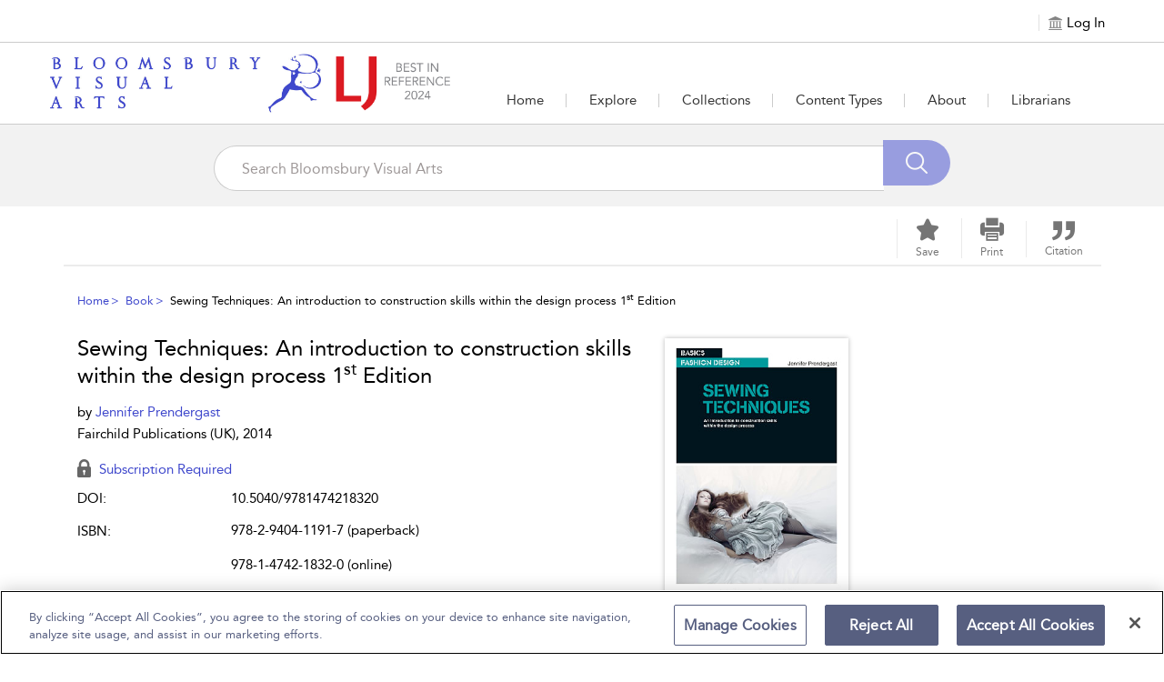

--- FILE ---
content_type: text/html;charset=UTF-8
request_url: https://www.bloomsburyvisualarts.com/encyclopedia?docid=b-9781474218320
body_size: 67805
content:
  
		<html lang="en">




<head>
<!-- <title>bva-hub-55</title> -->
<meta name="viewport" content="width=device-width, initial-scale=1.0, user-scalable=no">

<link rel="icon" href="bloomsbury_assets/bva-hub/images/BVA_Logo-favicon-3f48cc.png" sizes="16x16" type="image/png">
<meta charset="UTF-8">
<!-- Google Tag Manager -->
<script>(function(w,d,s,l,i){w[l]=w[l]||[];w[l].push({'gtm.start':
new Date().getTime(),event:'gtm.js'});var f=d.getElementsByTagName(s)[0],
j=d.createElement(s),dl=l!='dataLayer'?'&l='+l:'';j.async=true;j.src=
'https://www.googletagmanager.com/gtm.js?id='+i+dl;f.parentNode.insertBefore(j,f);
})(window,document,'script','dataLayer','GTM-KJ5ZC6WD');</script>
<!-- End Google Tag Manager -->









<script>
            window.fiveStarSession = "854B478FBAE8FE42E339436D15AF4B09";
      </script>




<meta property="og:url" content="http://www.bloomsburyvisualarts.com/bva-hub/encyclopedia" />
<meta property="og:title" content="" />
<meta property="og:description" content="" />



	
			












																																																																																																																																																	



























				
					

 










	



	



<input type="hidden" id="counterhiddenInput" value="/open-access#usage"/>



<input type="hidden" id="session-timeout-Value" value="30"/>

  



	<meta name="description" content="">
	<meta name="keywords" content="">

    <meta name="DC.identifier" content="b-9781474218320" />

	<title>Bloomsbury Visual Arts</title>
<meta name="ST.PlatformAPIKey" content="8dd585e5f5443a63" />

<!-- CSS -->
<link href="/bloomsbury_assets/bloomsbury/css/support.css" rel="stylesheet" type="text/css">
<link href="/bloomsbury_assets/bloomsbury/css/bootstrap-select.css" rel="stylesheet" type="text/css">
<link href="/bloomsbury_assets/bloomsbury/css/owl-carousel-new.css" rel="stylesheet" type="text/css">
<link href="/bloomsbury_assets/bloomsbury/css/checkbox.css" rel="stylesheet" type="text/css">
<link href="/bloomsbury_assets/bloomsbury/css/font-awesome.min.css" rel="stylesheet" type="text/css">
<link href="/bloomsbury_assets/bva-hub/css/plyr.css" rel="stylesheet" type="text/css">
<link href="/bloomsbury_assets/bloomsbury/css/bootstrap-slider.css" rel="stylesheet" type="text/css">
<link href="/bloomsbury_assets/bloomsbury/css/support-ui.css" rel="stylesheet" type="text/css">



				<link href="/bloomsbury_assets/bva-hub/css/bva-hub.css" rel="stylesheet" type="text/css">
		<link href="/bloomsbury_assets/bva-hub/css/product.css" rel="stylesheet" type="text/css">
	
<link href="/bloomsbury_assets/bloomsbury/css/typography.css" rel="stylesheet" type="text/css">

<!--<link rel="stylesheet" href="https://unpkg.com/leaflet@1.2.0/dist/leaflet.css"
   integrity="sha512-M2wvCLH6DSRazYeZRIm1JnYyh22purTM+FDB5CsyxtQJYeKq83arPe5wgbNmcFXGqiSH2XR8dT/fJISVA1r/zQ=="
   crossorigin=""/>-->
      <link rel="stylesheet" href="https://cdnjs.cloudflare.com/ajax/libs/leaflet/1.9.4/leaflet.css" crossorigin="">
   

<!-- JS -->
<script type="text/javascript" src="/bloomsbury_assets/bloomsbury/js/jquery.min.js"></script>
<script type="text/javascript" src="/bloomsbury_assets/bloomsbury/js/custom.min.js"></script>
<script type="text/javascript" src="/bloomsbury_assets/bloomsbury/js/owl-carousel-new.min.js"></script>
<script type="text/javascript" src="/bloomsbury_assets/bloomsbury/js/custom-select.min.js"></script>
<script type="text/javascript" src="/bloomsbury_assets/bloomsbury/js/plyr.js"></script>


<script type="text/javascript" src="/bloomsbury_assets/bloomsbury/js/bootstrap-slider.min.js"></script>
<script type="text/javascript" src="/bloomsbury_assets/bloomsbury/js/jquery-ui.min.js"></script>
<script type="text/javascript" src="/bloomsbury_assets/bloomsbury/js/mousescroll.min.js"></script>
<script type="text/javascript" src="/bloomsbury_assets/bloomsbury/js/jquery-show-first.min.js"></script>
<script type="text/javascript" src="/bloomsbury_assets/bloomsbury/js/clipboard.min.js"></script>
<script type="text/javascript" src="/bloomsbury_assets/bloomsbury/js/jquery.mark.min.js"></script>
<script type="text/javascript" src="/bloomsbury_assets/bloomsbury/js/jquery.cloudinary.js"></script>
<script type="text/javascript" src="/bloomsbury_assets/bloomsbury/js/bloomsbury.min.js?v=80018"></script>
<script src='https://www.recaptcha.net/recaptcha/api.js'></script>
<!--<script src="https://unpkg.com/leaflet@1.2.0/dist/leaflet.js"
   integrity="sha512-lInM/apFSqyy1o6s89K4iQUKg6ppXEgsVxT35HbzUupEVRh2Eu9Wdl4tHj7dZO0s1uvplcYGmt3498TtHq+log=="
   crossorigin=""></script>-->
   	 <script src="https://cdnjs.cloudflare.com/ajax/libs/leaflet/1.9.4/leaflet.js" crossorigin=""></script>
	 	 <script type="text/javascript" src="/bloomsbury_assets/bloomsbury/js/leaflet.ChineseTmsProviders.js"></script>
<script type="text/javascript" src="/bloomsbury_assets/bloomsbury/js/jquery.cookie.min.js"></script>
<script type="text/javascript" src="/bloomsbury_assets/bloomsbury/js/jquery.truncation.js"></script>
<script type="text/javascript" src="/bloomsbury_assets/bloomsbury/js/openseadragon.min.js"></script>
<script type="text/javascript" src="/bloomsbury_assets/bloomsbury/js/openseadragon-svg-overlay.js"></script>
<script type="text/javascript" src="/bloomsbury_assets/bloomsbury/js/snap.svg-min.js"></script>

<script type="text/javascript" src="/bloomsbury_assets/bloomsbury/js/jquery.numeric.min.js"></script>
<script type="text/javascript" src="/bloomsbury_assets/bloomsbury/js/raphael.min.js"></script>
<script type="text/javascript" src="/bloomsbury_assets/bloomsbury/js/URI.min.js"></script>
<!-- <script src="https://ssl.geoplugin.net/json.gp?k=a79c8a904f5edab4&jsoncallback=getGeolocationData"></script> -->
<script>
	$.ajax({
			type: "GET",
			url: '/app/getmylocat',
			success: function(response){
				getGeolocationData(response); 
			},
			error: function(error){
				console.log(error);
			}
		});
</script>	


<!-- OneTrust Cookies Consent Notice start for bloomsburyvisualarts.com -->
<script src="https://cdn-ukwest.onetrust.com/scripttemplates/otSDKStub.js"  type="text/javascript" charset="UTF-8" data-domain-script="018dcffa-6471-7c4e-9cb4-65d9f1a4147f" ></script>
<script type="text/javascript">
function OptanonWrapper() { }
</script>
<!-- OneTrust Cookies Consent Notice end for bloomsburyvisualarts.com -->
</head>

<body>
<!-- Google Tag Manager (noscript) -->
<noscript><iframe src="https://www.googletagmanager.com/ns.html?id=GTM-KJ5ZC6WD "
height="0" width="0" style="display:none;visibility:hidden"></iframe></noscript>
<!-- End Google Tag Manager (noscript) -->

<div style="position: absolute;top:-10000px;" class="skip-content-div">
<a href="javascript:void(0);" id="skip-content" tabindex="0" style="color:#ffffff;">Skip to main content</a>
</div>

<input type="hidden" id="copytocliptxt" name="copytoclipboard" value="Copy to Clipboard"/>
<input type="hidden" id="copiedtocliptxt" name="copiedtoclipboard" value="Copied"/>
<input id="counterEnabled" type="hidden" value="true">
<input id="instanceValue" type="hidden" value="instance1">
<div id="messageBoxFull" tabindex="0" aria-live="assertive" style="position:absolute;top:-10000;left:-10000" aria-relevant="additions removals"></div>

<a href="#" id="back-to-top" title="Back to Top" alt="Back to Top" style="display:none;">
    <div class="back_circle"><span class="icon-backtotop"></span></div>
    <div class="hidden-xs">Back to Top</div>
</a>

<div class="loading-hidden hide">
    <div class="loading-image"><img src="/bloomsbury_assets/bloomsbury/images/loader.gif" alt="Loading" title="Loading"> </div>
</div>

<div class="content-loader hide">
  <img src="/bloomsbury_assets/bloomsbury/images/loader.gif" alt="Loading" title="Loading" class="loader-icon"/>
</div>

<input type="hidden" id="imageAuthEnabled" value="false"/>

<script>
var sqtrkq = sqtrkq || [];
window.analyticsFlag = false;
function showAjaxLoader(element) {
    $(".content-loader").clone().removeClass("hide").appendTo(element);
}

function hideAjaxLoader(element) {
    $(element).find(".content-loader").remove();
}

(function(){
    var sqtrk=document.createElement('script');
    sqtrk.id='sqtrk';
    sqtrk.type='text/javascript';
    sqtrk.async=true;
    sqtrk.src=(('https:'==document.location.protocol)?'https':'http')+'://'+document.location.host+'/analytics/js/tracker.js';
    var selm=document.getElementsByTagName('script')[0];
    selm.parentNode.insertBefore(sqtrk,selm);
})();

var signupEventFlag=localStorage.getItem("signup-success");
if (signupEventFlag && signupEventFlag == "true") {
	dataLayer.push({
		'event' : 'sign_up'
	});
}
localStorage.removeItem("signup-success");

	// default language code setting
	if (typeof $.cookie('seleLang') === 'undefined'){
		$.cookie("seleLang", "en");
		$.cookie("taxonomy", "");
		$.cookie("contenttype", "");
		$.cookie("fromYear", "");
		$.cookie("toYear", "");
	}
	
   
 $(document).ready(function() {
  $(window).resize(function() {
   var width = $(window).width();
   if (width >= 1024) {
       } else if ((width <= 1023) && (width >= 768)) {
       } else {
       }
  });
  
	$(".lang_list a").on("click",function(){
	   var oldLang = $(".lang_list a.active").attr("data-lang");
	   var newLang = $(this).attr("data-lang");
	   $.cookie("seleLang", newLang);
	   location.reload();
	});
 }); 

function getCoverSheetDate(){
    var d = new Date();
    var year = d.getFullYear();
    var month = d.toLocaleString([], { month: "short" });
    var day = d.toLocaleString([], { day: "2-digit" });
    var time = d.getTime();
    var minutes = d.getTimezoneOffset();
    var offset =  minutes / 60;
    var utc = day + ' ' + month + ' ' + year +' at '+  d.getUTCHours() + ':'+d.getUTCMinutes()+':'+ d.getUTCSeconds() + "." + d.getUTCMilliseconds() + ''+ Math.floor(offset) + ":00";
    return utc;
 }
 
 function isIEBrowser() {
	   var ua = window.navigator.userAgent;
	   var msie = ua.indexOf("MSIE");
		// If Internet Explorer
	   if (msie > 0 || !!navigator.userAgent.match(/Trident.*rv\:11\./))  
	   {
		  return true;
	   }
	   else
	   {
		return false;
	   }
 }
 
 function downloadPDF(filePath, downloadName) {
		if (isIEBrowser()){
			var _window = window.open(filePath, '_blank');
			//_window.document.close();
			//_window.document.execCommand('SaveAs', true, downloadName)
			//_window.close(); 
		} else {
			var link=document.createElement('a');
			link.href= filePath;
			link.download= downloadName;
			var isSafari = Object.prototype.toString.call(window.HTMLElement).indexOf('Constructor') > 0 || (function (p) { return p.toString() === "[object SafariRemoteNotification]"; })(!window['safari'] || safari.pushNotification);
			if (isSafari) {
				window.location.href=filePath;
			} else {
				var evt = document.createEvent('MouseEvents');
				evt.initMouseEvent('click', true, true, window, 1, 0, 0, 0, 0, false, false, false, false, 0, null);
				link.dispatchEvent(evt);
			}
		}
 }	
 function getMobileOperatingSystem() {
  var userAgent = navigator.userAgent || navigator.vendor || window.opera;

      // Windows Phone must come first because its UA also contains "Android"
    if (/windows phone/i.test(userAgent)) {
        return "Windows Phone";
    }

    if (/android/i.test(userAgent)) {
        return "Android";
    }

    // iOS detection from: http://stackoverflow.com/a/9039885/177710
    if (/iPad|iPhone|iPod/.test(userAgent) && !window.MSStream) {
        return "iOS";
    }

    return "unknown";
}
 
  function openPrint(content) {
  		var OS = getMobileOperatingSystem();
        if (OS == "iOS") {
          $("#printFrame").remove();
        }
		var frame1 = document.createElement('iframe');
		frame1.name = "frame1";
		frame1.id = "printFrame";
		frame1.style.position = "absolute";
		frame1.style.top = "-1000000px";
		document.body.appendChild(frame1);
		var frameDoc = frame1.contentWindow ? frame1.contentWindow : frame1.contentDocument.document ? frame1.contentDocument.document : frame1.contentDocument;
		if (OS == "Android") {
          var originalContents = document.body.innerHTML;
          document.body.innerHTML = xmlreq.responseText;
          setTimeout(function() {
            window.print();
            document.body.innerHTML = originalContents;
            showProgress();
            location.reload();
          }, 1000);
        } else if (OS == "iOS") {
          frameDoc.document.open();
          frameDoc.document.write(xmlreq.responseText);
          frameDoc.document.close();
          setTimeout(function () {
          window.frames["frame1"].focus();
          window.frames["frame1"].print();
          //document.body.removeChild(frame1);
          }, 1000);
        } else {
          frameDoc.document.open();
          frameDoc.document.write(xmlreq.responseText);
          frameDoc.document.close();
          setTimeout(function () {
          window.frames["frame1"].focus();
          window.frames["frame1"].print();
          document.body.removeChild(frame1);
          }, 500);
		}
 }
</script>



 
<div role="dialog" aria-modal="true" aria-labelledby="signin_modal" aria-describedby="signin-modal-description" class="modal fade" id="signin_modal" tabindex="-1" data-backdrop="static" data-keyboard="false">
    <div class="vertical-alignment-helper">
    <div class="modal-dialog signin-modal vertical-align-center" role="document">
        <div class="modal-content">
            <div class="modal-body">
                <div class="signin_close">
                    <button type="button" data-dismiss="modal" aria-label="Close" title="Close">
                        <img src="/bloomsbury_assets/bloomsbury/images/signin_close.png" alt="" role="presentation">
                    </button>
                </div>
                                <h2 id="myModalLabel" tabindex="0" aria-label="Sign in to Your Personal Account ">Sign in to Your Personal Account </h2>
                                <div tabindex="0" class="signinwith hide hide signup_social" aria-label="Sign in with"><span>Sign in with:</span>
					<a href="javascript:;" onclick="if(confirm('You are being redirected to an external link. Do you wish to continue?')) {gp_login();return false;}
					else {return false;}" title="Google"><span class="icon-Social_Google" title="Google"></span></a>
					<a href="javascript:;" onclick="if(confirm('You are being redirected to an external link. Do you wish to continue?')) {fb_login();return false;}
					else {return false;}" title="Facebook"><span class="icon-Social_Facebook" title="Facebook"></span></a>
    				<a href="javascript:;" onclick="if(confirm('You are being redirected to an external link. Do you wish to continue?')) {tw_login();return false;}
					else {return false;}" title="Twitter"><span class="icon-Social_Twitter" title="Twitter"></span></a>
				</div>
                <p align="center" tabindex="0" aria-label="or" class="hide hide">Or</p>
                <form method="post" id="signin-form">
				   <span class="err-msg hide" id="signinerr" tabindex="0" aria-live="polite" aria-label="Incorrect Email Address or password. Please try again.">Incorrect Email Address or password. Please try again.</span>
                   <div class="form-group">
                        <label tabindex="0" aria-label="Email Address">Email Address</label>
                        <input type="email" class="form-control" id="signin-username" name="signin-username" placeholder="Enter your Email Address" autocomplete="off">   
						<span class="err-msg hide" tabindex="0" aria-live="assertive" aria-label="Invalid Email Address">Invalid Email Address</span>
                    </div>
                    <div class="form-group">
                        <label tabindex="0" aria-label="Password">Password</label>
                        <input type="password" class="form-control" id="signin-password" name="signin-password" placeholder="Enter password" autocomplete="off">
						<!-- <span class="err-msg hide" tabindex="0" aria-label="Invalid Password">Invalid Password</span> -->
                        <div class="forget_pass"><a href="pre-forgot-password">Forgot Password?</a></div>
                    </div>
                    <div class="clearfix"></div>
                    <div class="form-group" align="center">
                       <input type="button" id="signin-btn" class="primary_btn disabled-btn" value="Sign in">
                    </div>
					<div>
                    	With a personal account, you can save books, chapters, images or other items to view later.
                    </div>
                                    </form>
                <p class="personal_acc" tabindex="0" aria-label="Don't have a personal account yet? Sign up now">
                    Don't have a personal account yet?<br>
                    <!-- <a href="sign-up?recentUrl=/encyclopedia?docid=b-9781474218320">Sign up now.</a> -->
                    <a href="https://p13n-bloomsbury.highwire.org/register?return-url=https://www.bloomsburyvisualarts.com%2Fencyclopedia%3Fdocid%3Db-9781474218320">Sign up now.</a>
                </p>
            </div>
        </div>
    </div>
    </div>
</div>


<div role="dialog" aria-modal="true" aria-labelledby="commontool-changePassword" aria-describedby="changePassword-dialog-description" class="modal fade" id="changepass" tabindex="-1" data-backdrop="static" data-keyboard="false">
    <div class="vertical-alignment-helper">
        <div class="modal-dialog signin-modal change_password vertical-align-center" role="document">
        <div class="modal-content">
            <div class="modal-body">
                <div class="close_icon">
                    <button type="button" data-dismiss="modal" aria-label="Close" title="Close">
                        <img src="/bloomsbury_assets/bloomsbury/images/signin_close.png" alt="" role="presentation">
                    </button>
                </div>
                <h2 id="head-changepwd" tabindex="0" aria-labelledby="head-changepwd">Change Password</h2>
                <form method="post" id="change-password-form">
                    <div class="form-group">
                        <label id="head-currentpwd" tabindex="0" aria-labelledby="head-currentpwd">Current Password</label>
                        <input name="oldpassword" id="change-old-pwd" type="password" class="form-control" placeholder="Enter Current Password" maxlength="20" autocomplete="off">
						<span id="head-currentpwd-err" class="err-msg hide" tabindex="0" aria-live="polite" aria-labelledby="head-currentpwd">Current Password doesn't match</span>
					</div>
                    <div class="form-group">
                        <label id="head-newpwd" tabindex="0" aria-labelledby="head-newpwd">New Password</label>
                        <input name="newpassword" id="change-new-pwd" type="password" class="form-control" placeholder="Enter new password" maxlength="20" autocomplete="off">
						<span id="head-newpwd-err" class="err-msg hide" tabindex="0" aria-live="polite" aria-labelledby="head-newpwd-err">Enter min 6 Characters</span>
					</div>
                    <div class="form-group">
                        <label id="head-confirm-newpwd" tabindex="0" aria-labelledby="head-confirm-newpwd">Confirm New Password</label>
                        <input name="confnewpassword" id="change-confirm-pwd" type="password" class="form-control" placeholder="Re-enter password" maxlength="20" autocomplete="off">
						<span id="head-confirm-newpwd-err" class="err-msg hide" tabindex="0"  aria-live="polite" aria-labelledby="head-confirm-newpwd">Entered password does not match</span>
					</div>
                    <div class="form-group no_margin" align="center">
                        <input type="button" id="change-pwd-btn" value="Save" class="primary_btn disabled-btn" aria-label="save">
                        <input type="button" value="Cancel" class="secondary_btn" data-dismiss="modal" aria-label="cancel">
                    </div>
                </form>
            </div>
        </div>
    </div>
    </div>
</div>


<!-- Signup via Social Media Modal starts Here-->
<div role="dialog" aria-modal="true" aria-labelledby="signup-social-media" aria-describedby="signup-social-media-description" class="modal fade" id="signup-social-media" tabindex="-1" data-backdrop="static" data-keyboard="false">
  <div class="modal-dialog" role="document">
	<div class="modal-content">		
		<div class="modal-body fb-signup">
			<div class="signin_close">
				<button type="button" data-dismiss="modal" aria-label="Close" title="Close">
                    <img src="/bloomsbury_assets/bloomsbury/images/signin_close.png" alt="" role="presentation">
                </button>
			</div>
			  <h3 id="sn-signup-media-title" tabindex="0" aria-labelledby="sn-signup-media-title">Sign Up Via FaceBook</h3>
			  
			  <!-- <div class="row prof-pic"> -->
				<!-- <div class="col-lg-3 col-sm-3 col-md-3 col-xs-3 profile-icon"> -->
				<!-- <img id="sn-profile-pic" src="/bloomsbury_assets/bloomsbury/images/fb-prof-pic.jpg" style="margin: 0 auto; width: 70px; height: 70px;" class="img-rounded" alt="prof pic" tabindex="0"> -->
			    <!-- </div> -->
				<!-- <div class="col-lg-9 col-sm-9 col-md-9 col-xs-9"> -->
			    <!-- <h5 id="sn-full-name" tabindex="0" aria-labelledby="sn-full-name">John Doe</h5> -->
			    <!-- <p id="sn-email" class="mail-id" tabindex="0" aria-labelledby="sn-email">johndoe@gmail.com</p>	 -->
                <!-- <div class="fb-icon">				 -->
				<!-- <img id="sn-signup-icon" src="/bloomsbury_assets/bloomsbury/images/fb-signup-icon.png" alt="fb-icon" tabindex="0"> -->
				<!-- <span id="signup-social-label" tabindex="0" aria-labelledby="signup-social-label">&nbsp;Facebook</span></div> -->
			  <!-- </div> -->
			  <!-- </div> -->
			  
			  <div class="clearfix prof-pic">
				<div class="profile-icon">
				<img id="sn-profile-pic" src="/bloomsbury_assets/bloomsbury/images/fb-prof-pic.jpg" width="75" height="75" class="img-rounded" alt="prof pic" tabindex="0">
			    </div>
				<div class="profile-text">
			    <h5 id="sn-full-name" tabindex="0" aria-labelledby="sn-full-name">John Doe</h5>
			    <p id="sn-email" class="mail-id" tabindex="0" aria-labelledby="sn-email">johndoe@gmail.com</p>	
                <div class="fb-icon">				
				<img id="sn-signup-icon" src="/bloomsbury_assets/bloomsbury/images/fb-signup-icon.png" width="25" height="25" alt="fb-icon" tabindex="0">
				<span id="signup-social-label" tabindex="0" aria-labelledby="signup-social-label">&nbsp;Facebook</span></div>
			  </div>
			  </div>
			  
			  <div class="clearfix"></div>

			  <h4 id="head-addInfo" tabindex="0" aria-labelledby="head-addInfo">Additional info required</h4>
			  <div class="row">
				<form id="sn-signup-form" class="fb-signup-form" method="post">
					<div class="col-lg-6 col-md-6 col-sm-12 col-xs-12 signup-title hide">
						<div class="title_cont">
							<div class="form-group clearfix">
								<label id="head-social-titlab" tabindex="0" aria-labelledby="head-social-titlab">Title<sup>*</sup></label>
								<div class="clearfix"></div>
								<select id="sn-signup-title-option" name="title" class="selectpicker form-control title_style col-lg-6 col-md-6 col-sm-6 col-xs-6">
									<option value="">Select</option>
																														<option value="Mr."> Mr. </option>
																					<option value="Mrs."> Mrs. </option>
																					<option value="Miss."> Miss. </option>
																					<option value="Ms."> Ms. </option>
																					<option value="Dr."> Dr. </option>
																					<option value="Prof."> Prof. </option>
																					<option value="Other"> Other </option>
																											</select>
							<input type="text" id="sn-signup-other-txt-box" name="otherTitle" class="hide form-control title_style other-txt-box col-lg-6 col-md-6 col-sm-6 col-xs-6" autocomplete="off">
							</div>
						</div>
					</div>
					<div class="clearfix"></div>
					
					<div class="col-lg-6 col-md-6 col-sm-6 col-xs-12">
						<div class="form-group">
							<label id="head-social-frsnme" tabindex="0" aria-labelledby="head-social-frsnme">First Name<sup>*</sup></label>
							<input id="sn-signup-first-name" name="firstname" type="text" class="form-control" placeholder="First Name" maxlength="30" autocomplete="off">
						</div>
					</div>

					<div class="col-lg-6 col-md-6 col-sm-6 col-xs-12 hide">
						<div class="form-group">
							<label id="head-social-surnme" tabindex="0" aria-labelledby="head-social-surnme">Surname<sup>*</sup></label>
						<input id="sn-signup-sur-name" class="form-control" name="surname" type="text" class="form-control" placeholder="Surname" maxlength="30" autocomplete="off">
						</div>
					</div>
					<div class="clearfix"></div>
					
					<div class="col-lg-6 col-md-6 col-sm-6 col-xs-12 hide">
						<div class="form-group">
							<label id="head-social-occup" tabindex="0" aria-labelledby="head-social-occup">Occupation<sup>*</sup></label>
							<select id="sn-signup-occupation-select" name="occupation" class="selectpicker form-control">
								<option value="">Select</option>
																											<option value="Librarian"> Librarian </option>
																			<option value="Academic/Faculty"> Academic/Faculty </option>
																			<option value="Administrator"> Administrator </option>
																			<option value="Student"> Student </option>
																			<option value="Other"> Other </option>
																								</select>
						</div>
						<div class="clearfix"></div>
						<div class="col-xs-12 col-sm-12 col-md-12 col-lg-12 no_pad">
							<input type="text" id="sn-signup-occupation-text-box" name="occupationTitle" class="hide form-control" autocomplete="off">
						</div>
					</div>

					<div class="col-lg-6 col-md-6 col-sm-6 col-xs-12 hide">
						<div class="form-group">
							<label id="head-social-crty" tabindex="0" aria-labelledby="head-social-crty">Country<sup>*</sup></label>
							<select id="sn-signup-country" name="signup-country" class="selectpicker form-control">
								<option value="">Select</option>
																											<option value="af" title="Afghanistan">Afghanistan</option>
																			<option value="ax" title="Aland Islands">Aland Islands</option>
																			<option value="al" title="Albania">Albania</option>
																			<option value="dz" title="Algeria">Algeria</option>
																			<option value="as" title="American Samoa">American Samoa</option>
																			<option value="ad" title="Andorra">Andorra</option>
																			<option value="ao" title="Angola">Angola</option>
																			<option value="ai" title="Anguilla">Anguilla</option>
																			<option value="aq" title="Antarctica">Antarctica</option>
																			<option value="ag" title="Antigua and Barbuda">Antigua and Barbuda</option>
																			<option value="ar" title="Argentina">Argentina</option>
																			<option value="am" title="Armenia">Armenia</option>
																			<option value="aw" title="Aruba">Aruba</option>
																			<option value="au" title="Australia">Australia</option>
																			<option value="at" title="Austria">Austria</option>
																			<option value="az" title="Azerbaijan">Azerbaijan</option>
																			<option value="bs" title="Bahamas">Bahamas</option>
																			<option value="bh" title="Bahrain">Bahrain</option>
																			<option value="bd" title="Bangladesh">Bangladesh</option>
																			<option value="bb" title="Barbados">Barbados</option>
																			<option value="by" title="Belarus">Belarus</option>
																			<option value="be" title="Belgium">Belgium</option>
																			<option value="bz" title="Belize">Belize</option>
																			<option value="bj" title="Benin">Benin</option>
																			<option value="bm" title="Bermuda">Bermuda</option>
																			<option value="bt" title="Bhutan">Bhutan</option>
																			<option value="bo" title="Bolivia, Plurinational State of">Bolivia, Plurinational State of</option>
																			<option value="bq" title="Bonaire, Sint Eustatius and Saba">Bonaire, Sint Eustatius and Saba</option>
																			<option value="ba" title="Bosnia and Herzegovina">Bosnia and Herzegovina</option>
																			<option value="bw" title="Botswana">Botswana</option>
																			<option value="bv" title="Bouvet Island">Bouvet Island</option>
																			<option value="br" title="Brazil">Brazil</option>
																			<option value="io" title="British Indian Ocean Territory">British Indian Ocean Territory</option>
																			<option value="bn" title="Brunei Darussalam">Brunei Darussalam</option>
																			<option value="bg" title="Bulgaria">Bulgaria</option>
																			<option value="bf" title="Burkina Faso">Burkina Faso</option>
																			<option value="bi" title="Burundi">Burundi</option>
																			<option value="kh" title="Cambodia">Cambodia</option>
																			<option value="cm" title="Cameroon">Cameroon</option>
																			<option value="ca" title="Canada">Canada</option>
																			<option value="cv" title="Cape Verde">Cape Verde</option>
																			<option value="ky" title="Cayman Islands">Cayman Islands</option>
																			<option value="cf" title="Central African Republic">Central African Republic</option>
																			<option value="td" title="Chad">Chad</option>
																			<option value="cl" title="Chile">Chile</option>
																			<option value="cn" title="China">China</option>
																			<option value="cx" title="Christmas Island">Christmas Island</option>
																			<option value="cc" title="Cocos (Keeling) Islands">Cocos (Keeling) Islands</option>
																			<option value="co" title="Colombia">Colombia</option>
																			<option value="km" title="Comoros">Comoros</option>
																			<option value="cg" title="Congo">Congo</option>
																			<option value="cd" title="Congo, the Democratic Republic of the">Congo, the Democratic Republic of the</option>
																			<option value="ck" title="Cook Islands">Cook Islands</option>
																			<option value="cr" title="Costa Rica">Costa Rica</option>
																			<option value="ci" title="Côte d'Ivoire">Côte d'Ivoire</option>
																			<option value="hr" title="Croatia">Croatia</option>
																			<option value="cu" title="Cuba">Cuba</option>
																			<option value="cw" title="Curaçao">Curaçao</option>
																			<option value="cy" title="Cyprus">Cyprus</option>
																			<option value="cz" title="Czech Republic">Czech Republic</option>
																			<option value="dk" title="Denmark">Denmark</option>
																			<option value="dj" title="Djibouti">Djibouti</option>
																			<option value="dm" title="Dominica">Dominica</option>
																			<option value="do" title="Dominican Republic">Dominican Republic</option>
																			<option value="ec" title="Ecuador">Ecuador</option>
																			<option value="eg" title="Egypt">Egypt</option>
																			<option value="sv" title="El Salvador">El Salvador</option>
																			<option value="gq" title="Equatorial Guinea">Equatorial Guinea</option>
																			<option value="er" title="Eritrea">Eritrea</option>
																			<option value="ee" title="Estonia">Estonia</option>
																			<option value="et" title="Ethiopia">Ethiopia</option>
																			<option value="fk" title="Falkland Islands (Malvinas)">Falkland Islands (Malvinas)</option>
																			<option value="fo" title="Faroe Islands">Faroe Islands</option>
																			<option value="fj" title="Fiji">Fiji</option>
																			<option value="fi" title="Finland">Finland</option>
																			<option value="fr" title="France">France</option>
																			<option value="gf" title="French Guiana">French Guiana</option>
																			<option value="pf" title="French Polynesia">French Polynesia</option>
																			<option value="tf" title="French Southern Territories">French Southern Territories</option>
																			<option value="ga" title="Gabon">Gabon</option>
																			<option value="gm" title="Gambia">Gambia</option>
																			<option value="ge" title="Georgia">Georgia</option>
																			<option value="de" title="Germany">Germany</option>
																			<option value="gh" title="Ghana">Ghana</option>
																			<option value="gi" title="Gibraltar">Gibraltar</option>
																			<option value="gr" title="Greece">Greece</option>
																			<option value="gl" title="Greenland">Greenland</option>
																			<option value="gd" title="Grenada">Grenada</option>
																			<option value="gp" title="Guadeloupe">Guadeloupe</option>
																			<option value="gu" title="Guam">Guam</option>
																			<option value="gt" title="Guatemala">Guatemala</option>
																			<option value="gg" title="Guernsey">Guernsey</option>
																			<option value="gn" title="Guinea">Guinea</option>
																			<option value="gw" title="Guinea-Bissau">Guinea-Bissau</option>
																			<option value="gy" title="Guyana">Guyana</option>
																			<option value="ht" title="Haiti">Haiti</option>
																			<option value="hm" title="Heard Island and McDonald Islands">Heard Island and McDonald Islands</option>
																			<option value="va" title="Holy See (Vatican City State)">Holy See (Vatican City State)</option>
																			<option value="hn" title="Honduras">Honduras</option>
																			<option value="hk" title="Hong Kong">Hong Kong</option>
																			<option value="hu" title="Hungary">Hungary</option>
																			<option value="is" title="Iceland">Iceland</option>
																			<option value="in" title="India">India</option>
																			<option value="id" title="Indonesia">Indonesia</option>
																			<option value="ir" title="Iran, Islamic Republic of">Iran, Islamic Republic of</option>
																			<option value="iq" title="Iraq">Iraq</option>
																			<option value="ie" title="Ireland">Ireland</option>
																			<option value="im" title="Isle of Man">Isle of Man</option>
																			<option value="il" title="Israel">Israel</option>
																			<option value="it" title="Italy">Italy</option>
																			<option value="jm" title="Jamaica">Jamaica</option>
																			<option value="jp" title="Japan">Japan</option>
																			<option value="je" title="Jersey">Jersey</option>
																			<option value="jo" title="Jordan">Jordan</option>
																			<option value="kz" title="Kazakhstan">Kazakhstan</option>
																			<option value="ke" title="Kenya">Kenya</option>
																			<option value="ki" title="Kiribati">Kiribati</option>
																			<option value="kp" title="Korea, Democratic People's Republic of">Korea, Democratic People's Republic of</option>
																			<option value="kr" title="Korea, Republic of">Korea, Republic of</option>
																			<option value="kw" title="Kuwait">Kuwait</option>
																			<option value="kg" title="Kyrgyzstan">Kyrgyzstan</option>
																			<option value="la" title="Lao People's Democratic Republic">Lao People's Democratic Republic</option>
																			<option value="lv" title="Latvia">Latvia</option>
																			<option value="lb" title="Lebanon">Lebanon</option>
																			<option value="ls" title="Lesotho">Lesotho</option>
																			<option value="lr" title="Liberia">Liberia</option>
																			<option value="ly" title="Libya">Libya</option>
																			<option value="li" title="Liechtenstein">Liechtenstein</option>
																			<option value="lt" title="Lithuania">Lithuania</option>
																			<option value="lu" title="Luxembourg">Luxembourg</option>
																			<option value="mo" title="Macao">Macao</option>
																			<option value="mk" title="Macedonia, the Former Yugoslav Republic of">Macedonia, the Former Yugoslav Republic of</option>
																			<option value="mg" title="Madagascar">Madagascar</option>
																			<option value="mw" title="Malawi">Malawi</option>
																			<option value="my" title="Malaysia">Malaysia</option>
																			<option value="mv" title="Maldives">Maldives</option>
																			<option value="ml" title="Mali">Mali</option>
																			<option value="mt" title="Malta">Malta</option>
																			<option value="mh" title="Marshall Islands">Marshall Islands</option>
																			<option value="mq" title="Martinique">Martinique</option>
																			<option value="mr" title="Mauritania">Mauritania</option>
																			<option value="mu" title="Mauritius">Mauritius</option>
																			<option value="yt" title="Mayotte">Mayotte</option>
																			<option value="mx" title="Mexico">Mexico</option>
																			<option value="fm" title="Micronesia, Federated States of">Micronesia, Federated States of</option>
																			<option value="md" title="Moldova, Republic of">Moldova, Republic of</option>
																			<option value="mc" title="Monaco">Monaco</option>
																			<option value="mn" title="Mongolia">Mongolia</option>
																			<option value="me" title="Montenegro">Montenegro</option>
																			<option value="ms" title="Montserrat">Montserrat</option>
																			<option value="ma" title="Morocco">Morocco</option>
																			<option value="mz" title="Mozambique">Mozambique</option>
																			<option value="mm" title="Myanmar">Myanmar</option>
																			<option value="na" title="Namibia">Namibia</option>
																			<option value="nr" title="Nauru">Nauru</option>
																			<option value="np" title="Nepal">Nepal</option>
																			<option value="nl" title="Netherlands">Netherlands</option>
																			<option value="nc" title="New Caledonia">New Caledonia</option>
																			<option value="nz" title="New Zealand">New Zealand</option>
																			<option value="ni" title="Nicaragua">Nicaragua</option>
																			<option value="ne" title="Niger">Niger</option>
																			<option value="ng" title="Nigeria">Nigeria</option>
																			<option value="nu" title="Niue">Niue</option>
																			<option value="nf" title="Norfolk Island">Norfolk Island</option>
																			<option value="mp" title="Northern Mariana Islands">Northern Mariana Islands</option>
																			<option value="no" title="Norway">Norway</option>
																			<option value="om" title="Oman">Oman</option>
																			<option value="pk" title="Pakistan">Pakistan</option>
																			<option value="pw" title="Palau">Palau</option>
																			<option value="ps" title="Palestine, State of">Palestine, State of</option>
																			<option value="pa" title="Panama">Panama</option>
																			<option value="pg" title="Papua New Guinea">Papua New Guinea</option>
																			<option value="py" title="Paraguay">Paraguay</option>
																			<option value="pe" title="Peru">Peru</option>
																			<option value="ph" title="Philippines">Philippines</option>
																			<option value="pn" title="Pitcairn">Pitcairn</option>
																			<option value="pl" title="Poland">Poland</option>
																			<option value="pt" title="Portugal">Portugal</option>
																			<option value="pr" title="Puerto Rico">Puerto Rico</option>
																			<option value="qa" title="Qatar">Qatar</option>
																			<option value="re" title="Réunion">Réunion</option>
																			<option value="ro" title="Romania">Romania</option>
																			<option value="ru" title="Russian Federation">Russian Federation</option>
																			<option value="rw" title="Rwanda">Rwanda</option>
																			<option value="bl" title="Saint Barthélemy">Saint Barthélemy</option>
																			<option value="sh" title="Saint Helena, Ascension and Tristan da Cunha">Saint Helena, Ascension and Tristan da Cunha</option>
																			<option value="kn" title="Saint Kitts and Nevis">Saint Kitts and Nevis</option>
																			<option value="lc" title="Saint Lucia">Saint Lucia</option>
																			<option value="mf" title="Saint Martin (French part)">Saint Martin (French part)</option>
																			<option value="pm" title="Saint Pierre and Miquelon">Saint Pierre and Miquelon</option>
																			<option value="vc" title="Saint Vincent and the Grenadines">Saint Vincent and the Grenadines</option>
																			<option value="ws" title="Samoa">Samoa</option>
																			<option value="sm" title="San Marino">San Marino</option>
																			<option value="st" title="Sao Tome and Principe">Sao Tome and Principe</option>
																			<option value="sa" title="Saudi Arabia">Saudi Arabia</option>
																			<option value="sn" title="Senegal">Senegal</option>
																			<option value="rs" title="Serbia">Serbia</option>
																			<option value="sc" title="Seychelles">Seychelles</option>
																			<option value="sl" title="Sierra Leone">Sierra Leone</option>
																			<option value="sg" title="Singapore">Singapore</option>
																			<option value="sx" title="Sint Maarten (Dutch part)">Sint Maarten (Dutch part)</option>
																			<option value="sk" title="Slovakia">Slovakia</option>
																			<option value="si" title="Slovenia">Slovenia</option>
																			<option value="sb" title="Solomon Islands">Solomon Islands</option>
																			<option value="so" title="Somalia">Somalia</option>
																			<option value="za" title="South Africa">South Africa</option>
																			<option value="gs" title="South Georgia and the South Sandwich Islands">South Georgia and the South Sandwich Islands</option>
																			<option value="ss" title="South Sudan">South Sudan</option>
																			<option value="es" title="Spain">Spain</option>
																			<option value="lk" title="Sri Lanka">Sri Lanka</option>
																			<option value="sd" title="Sudan">Sudan</option>
																			<option value="sr" title="Suriname">Suriname</option>
																			<option value="sj" title="Svalbard and Jan Mayen">Svalbard and Jan Mayen</option>
																			<option value="sz" title="Swaziland">Swaziland</option>
																			<option value="se" title="Sweden">Sweden</option>
																			<option value="ch" title="Switzerland">Switzerland</option>
																			<option value="sy" title="Syrian Arab Republic">Syrian Arab Republic</option>
																			<option value="tw" title="Taiwan, Province of China">Taiwan, Province of China</option>
																			<option value="tj" title="Tajikistan">Tajikistan</option>
																			<option value="tz" title="Tanzania, United Republic of">Tanzania, United Republic of</option>
																			<option value="th" title="Thailand">Thailand</option>
																			<option value="tl" title="Timor-Leste">Timor-Leste</option>
																			<option value="tg" title="Togo">Togo</option>
																			<option value="tk" title="Tokelau">Tokelau</option>
																			<option value="to" title="Tonga">Tonga</option>
																			<option value="tt" title="Trinidad and Tobago">Trinidad and Tobago</option>
																			<option value="tn" title="Tunisia">Tunisia</option>
																			<option value="tr" title="Turkey">Turkey</option>
																			<option value="tm" title="Turkmenistan">Turkmenistan</option>
																			<option value="tc" title="Turks and Caicos Islands">Turks and Caicos Islands</option>
																			<option value="tv" title="Tuvalu">Tuvalu</option>
																			<option value="ug" title="Uganda">Uganda</option>
																			<option value="ua" title="Ukraine">Ukraine</option>
																			<option value="ae" title="United Arab Emirates">United Arab Emirates</option>
																			<option value="gb" title="United Kingdom">United Kingdom</option>
																			<option value="us" title="United States">United States</option>
																			<option value="um" title="United States Minor Outlying Islands">United States Minor Outlying Islands</option>
																			<option value="uy" title="Uruguay">Uruguay</option>
																			<option value="uz" title="Uzbekistan">Uzbekistan</option>
																			<option value="vu" title="Vanuatu">Vanuatu</option>
																			<option value="ve" title="Venezuela, Bolivarian Republic of">Venezuela, Bolivarian Republic of</option>
																			<option value="vn" title="Viet Nam">Viet Nam</option>
																			<option value="vg" title="Virgin Islands, British">Virgin Islands, British</option>
																			<option value="vi" title="Virgin Islands, U.S.">Virgin Islands, U.S.</option>
																			<option value="wf" title="Wallis and Futuna">Wallis and Futuna</option>
																			<option value="eh" title="Western Sahara">Western Sahara</option>
																			<option value="ye" title="Yemen">Yemen</option>
																			<option value="zm" title="Zambia">Zambia</option>
																			<option value="zw" title="Zimbabwe">Zimbabwe</option>
																								</select>
						</div>
					</div>
					<div class="clearfix"></div>
					
					<div class="col-lg-6 col-md-6 col-sm-6 col-xs-12">
						<div class="form-group">
							<label id="head-social-emaillab" tabindex="0" aria-labelledby="head-social-emaillab">Email Address<sup>*</sup></label>
							<input id="sn-signup-email-addr" type="email" name="email" class="form-control" placeholder="Email Address" autocomplete="off">
                            <span id="sn-signup-emailexists" class="err-msg hide" tabindex="0" aria-live="polite" aria-label="Invalid Email address">Invalid Email address</span>
						</div>
					</div>
					<div class="col-lg-6 col-md-6 col-sm-6 col-xs-12" id="sn-social-verify-email">
						<div class="form-group">
							<label id="head-social-cnfemail" tabindex="0" aria-labelledby="head-social-cnfemail">Confirm Email Address<sup>*</sup></label>
							<input id="sn-signup-verify-email" type="email" class="form-control" placeholder="Confirm Email Address" autocomplete="off">
                            <span id="sn-signup-verify-email-err" class="err-msg hide" tabindex="0" aria-live="polite" aria-labelledby="signup-verify-email-err">Entered Email address does not match</span>
						</div>
					</div>
										<input id="sn-password" type="hidden" name="profile-id">
					<input id="sn-signup-social" type="hidden" name="signup-social-name">
					<div class="clearfix"></div>
					
					<div class="col-lg-12 col-md-12 col-sm-12 col-xs-12">
						<div class="checkbox hide">
							<input id="sn-signup-checkbox1" name="keepintouch" class="styled" type="checkbox">
							<label for="sn-signup-checkbox1" tabindex="0" aria-labelledby="I would like to receive information on Bloomsbury Visual Arts and related Bloomsbury products">
								I would like to receive information on Bloomsbury Visual Arts and related Bloomsbury products
							</label>
						</div>
						<div class="checkbox">
							<input id="sn-signup-checkbox2" class="styled" type="checkbox">
							<label for="sn-signup-checkbox2" tabindex="0" aria-labelledby="sn-signup-checkbox2">
								I agree with  <a href="terms-and-conditions">Terms & Conditions</a> and <a href="privacy-policy">Privacy & Cookies Policy</a><sup>*</sup>
							</label>
						</div>
					</div>
					
					<div class="col-lg-12 col-md-12 col-sm-12 col-xs-12 text-center">
						<div class="form-group button_elements">							
							<input id="sn-signup-send-btn" type="button" value="Submit" class="primary_btn disabled-btn">
							<input type="button" value="Clear" class="secondary_btn" data-toggle="modal" data-target="#sn-signup-reset">
						</div>
					</div>
					
				</form>
			  </div>
		</div>
	</div>
  </div>
</div>
<!-- Signup via Social Media Modal End's Here-->

<div role="dialog" aria-modal="true" aria-labelledby="commontool-sn-signup-reset" aria-describedby="sn-signup-reset-description" class="modal fade" id="sn-signup-reset" tabindex="-1" data-backdrop="static" data-keyboard="false">
  <div class="vertical-alignment-helper">
	  <div class="modal-dialog alert_modal vertical-align-center" role="document">
		<div class="modal-content">
		  <div class="modal-body">
			<h2 id="socialsignup-alertmsg" tabindex="0" aria-labelledby="socialsignup-alertmsg">Alert</h2>
			<p id="socialsignup-alertconfirm" tabindex="0" aria-labelledby="socialsignup-alertconfirm">Are you sure you want to reset the form?</p>
			<input type="button" value="Yes" class="primary_btn sn-signup-clear-btn" data-dismiss="modal"> 
			<input data-dismiss="modal" type="button" value="No" class="secondary_btn sn-signup-clear-cancel-btn">
		  </div>
		</div>
	  </div>
	</div> 
</div>

<!-- Shareviaemail model window ---->
<div role="dialog" aria-modal="true" aria-labelledby="sharevia-mail" aria-describedby="sharevia-mail-dialog-description" class="modal fade" id="sharevia-mail" tabindex="-1" data-backdrop="static" data-keyboard="false">
    <div class="vertical-alignment-helper">
		<div class="modal-dialog share-via-success vertical-align-center" role="document">
			<div class="modal-content">
		   <div class="modal-body text-center">
			<h2 id="socialsignup-successmsg" tabindex="0" aria-labelledby="socialsignup-successmsg">Success</h2>
			<p id="socialsignup-alertconfirmation" tabindex="0" aria-labelledby="socialsignup-alertconfirmation">Your mail has been sent successfully</p>
			<input type="button" value="OK" class="primary_btn sn-signup-clear-btn" data-dismiss="modal"> 
		  </div>
			</div>
		</div>
    </div>
</div>


<!-- Alert Selection-->

<div role="dialog" aria-modal="true" aria-labelledby="commontool-sharevia-mail" aria-describedby="sharevia-mail-dialog-description"  class="modal fade" id="alertselect" tabindex="-1" data-backdrop="static" data-keyboard="false">
  <div class="vertical-alignment-helper">
	  <div class="modal-dialog alert_modal vertical-align-center" role="document">
		<div class="modal-content">
		  <div class="modal-body">
			<h2 id="alert-alertmsg" tabindex="0" aria-labelledby="alert-alertmsg">Alert Me</h2>
			<p id="alert-alertconfirm" tabindex="0" aria-labelledby="alert-alertconfirm">Are you sure you want to remove the alert?</p>
			<input type="button" value="Yes" class="primary_btn alert-clear-btn" data-dismiss="modal" id="remove-alert-button"> 
			<input data-dismiss="modal" type="button" value="No" class="secondary_btn alert-clear-cancel-btn">
		  </div>
		</div>
	  </div>
	</div> 
</div>

<script type="text/javascript">
  var emailNotMatchMsg = "Entered Email address does not match";
  function setTwitterUserInfo(id, fullname, firstname, surname, email, profileImageUrl){
    var signUpViaTiw = "Sign Up Via";
    document.getElementById("sn-signup-media-title").innerHTML = signUpViaTiw+" Twitter";
    document.getElementById("sn-full-name").innerHTML = fullname;
    document.getElementById("sn-email").innerHTML = email;
    document.getElementById("sn-profile-pic").setAttribute("src", profileImageUrl);
    document.getElementById("sn-signup-icon").setAttribute("src", "/bloomsbury_assets/bloomsbury/images/signin_twitter.png");
    document.getElementById("signup-social-label").innerHTML = "Twitter";
    document.getElementById("sn-signup-first-name").value = fullname;
    document.getElementById("sn-signup-sur-name").value = surname;
    document.getElementById("sn-password").value = id;
    document.getElementById("sn-signup-social").value = "twitter";
    document.getElementById("sn-signup-email-addr").value = email;
    var dbFlag = validateUserExists(id);
    if(dbFlag) {
      window.location.href = '/signin?id=' + id + '&recentUrl=/encyclopedia?docid=b-9781474218320';
    } else {
      // now popup the signup modal
      $('#signup-social-media').modal('show');
    }
  }

  function twitterDenied(){
    $('#signin-username').css("border","solid red 1px").siblings("span").removeClass("hide").html('Access Denied');
  }

  function SocialSignUpSubmission() {
    var isValid = true;
    var $email_addr=$('#sn-signup-email-addr');
    var $verify_email_addr=$('#sn-signup-verify-email');
    var f_email=$email_addr.val();
    var s_email=$verify_email_addr.val();
    $email_addr.css("border","solid #ccc 1px").siblings("span").addClass("hide");
    $verify_email_addr.css("border","solid #ccc 1px").siblings("span").addClass("hide");
    if(!ValidateEmail(f_email)){
        isValid=false;
        $email_addr.css("border","solid red 1px").siblings("span").removeClass("hide");
    }
    if(f_email!=s_email){
        isValid=false;
		
        $verify_email_addr.css("border","solid red 1px").siblings("span").removeClass("hide").html(emailNotMatchMsg);
    }
    if (isValid) {
        showProgress();
        $.ajax({
            type: "POST",
            url: '/app/sams',
            dataType: 'text',
            data: {username: f_email},
            async: false,
            success: function (e) {
                if (e == "-1") {
                    $("#sn-signup-form").submit();
                } else {
                    hideProgress();
                    $('#sn-signup-email-addr').css("border","solid red 1px").siblings("span").removeClass("hide").html('Email Address already exists');
                }
            },
            error: function (error) {
                console.log(error);
            }
        });
    }
}

$(document).ready(function() {
	$("#change-old-pwd, #change-new-pwd, #change-confirm-pwd").keyup(function(event) {
		$(this).css("border","solid #ccc 1px").siblings("span").addClass("hide");
		if (!$(this).val()) {
			$("#change-pwd-btn").addClass("disabled-btn");
		}
		else {
			if ($("#change-old-pwd").val() != "" && $("#change-new-pwd").val() != "" && $("#change-confirm-pwd").val() != "") {
				$("#change-pwd-btn").removeClass("disabled-btn");
			} else {
				$("#change-pwd-btn").addClass("disabled-btn");
			}
		}
		if(!$("#change-pwd-btn").hasClass('disabled-btn')){
			if(event.keyCode=="13"){
				changePassword();
			}
		}
	});

  	
	$("#social-signup-close").on('click', function(e) {
		$("#signup-social-media").find('.selectpicker').selectpicker('deselectAll');
		$("#signup-social-media").find("input:checkbox").removeAttr("checked");
	});
	
	var input_email_addr;
	$('#signup-social-media').on('show.bs.modal', function (e) {
		input_email_addr = $("#sn-signup-email-addr").val();
	});
	
	$("#sn-signup-email-addr").on('keyup', function() {
		var input_verify_email_addr = $("#sn-signup-email-addr").val();
		if (input_email_addr != input_verify_email_addr) {
			$("#sn-social-verify-email").removeClass("hide");
		} else {
			$("#sn-social-verify-email").addClass("hide");
		}
		var socialSignupMandatory = $("#sn-signup-title-option, #sn-signup-first-name, #sn-signup-sur-name, #sn-signup-email-addr, #sn-signup-verify-email, #sn-signup-occupation-select, #sn-signup-country, #sn-signup-checkbox2, #sn-signup-other-txt-box, #sn-signup-occupation-text-box");
		socialSignupValidate(socialSignupMandatory);
	});

  $(".glyphicon.glyphicon-minus, .glyphicon.glyphicon-plus, .search-fav-icon").on("keyup", function(e){
    if (e.keyCode == 13) {
      $(this).click();
    }
  });
});

$("#changepass").on("hide.bs.modal", function (e) {
	$("#change-pwd-btn").addClass("disabled-btn");
	$(this).find("input[type=password]").val("").css("border","solid #ccc 1px");	
	$(this).find(".err-msg").addClass("hide");
});

function changePassword() {
	var oldPwd =  $("#change-old-pwd").val();
	var newPwd =  $("#change-new-pwd").val();
	var confirmPwd =  $("#change-confirm-pwd").val();
	$("#change-new-pwd").css("border","solid #ccc 1px").siblings("span").addClass("hide");
	$("#change-confirm-pwd").css("border","solid #ccc 1px").siblings("span").addClass("hide");
	if (newPwd.length < 6) {
		$("#change-new-pwd").css("border","solid red 1px").siblings("span").removeClass("hide");
		$("#change-new-pwd").focus();
		return false;
	}
	if (newPwd != confirmPwd) {
		$("#change-confirm-pwd").css("border","solid red 1px").siblings("span").removeClass("hide");
		$("#change-confirm-pwd").focus();
		return false;
	}
	$("#change-password-form").submit();
}

$(document).on('click', "#change-pwd-btn", function() {
	if (!$(this).hasClass('disabled-btn')) {
		changePassword();
	}
});

$(document).on('click', ".signin-success-btn", function() {
	var signinUser = $("#signin-username").val();
	if (!ValidateEmail(signinUser)){
		$("#signin-username").addClass("error-address").css("border","solid red 1px").siblings("span").removeClass("hide");
		$("#signin-username").focus();
	}
	else {
		$("#signin-username").css("border","solid #ccc 1px").siblings("span").addClass("hide");
		showProgress();
		$("#signin-form").submit();
	}
});
$("#signin-username,#signin-password").on('keyup',function(e){
	if($("#signin-username").val() == ""){
		$("#signin-username").css("border","1px solid #ccc");
	}
	if($("#signin-password").val() == ""){
		$("#signin-password").css("border","1px solid #ccc");
	}
	if(!$(this).hasClass('disabled-btn')){
		if(e.keyCode=="13"){
			showProgress();
			$("#signin-form").submit();
		}
	}
});
$("#signin_modal").on('show.bs.modal', function (e) {
	 $("#signin_modal h2").focus();
	if ($('#signin-username').val().trim().length == 0 || $('#signin-password').val().trim().length == 0) {
		$("#signin-btn").addClass("disabled-btn").removeClass("signin-success-btn");
	}
	else {
		if ($("#signin-username").val() != "" && $("#signin-password").val() != "") {
			$("#signin-btn").removeClass("disabled-btn").addClass("signin-success-btn");
			$("#signin-username").css("border","1px solid #ccc").siblings("span").addClass("hide");
			$("#signin-password").css("border","1px solid #ccc").siblings("span").addClass("hide");
		} else {
		    $("#signin-btn").addClass("disabled-btn").removeClass("signin-success-btn");
		}
	}
});
$("#skip-content").on("click keyup", function(e){
  if (e.type == "click" || e.keyCode == 13) {
        $(".page-content-start").attr("tabindex", "0");
    $(".page-content-start").focus();
    $(".page-content-start").addClass("no-focus");
    $(".page-content-start").attr("id", "pageStart");
    document.getElementById("pageStart").scrollIntoView();
      }
});
$("#skip-content").on("focusin", function(e){
  $(this).parent().removeAttr("style");
});
$("#skip-content").on("focusout", function(e){
  $(this).parent().attr("style", "position: absolute;top:-10000px;");
});

// Focus close button on ESC or 'b' or Arrow keys
/*$(document).on('keydown.modal-accessibility', function (e) {
	const $modal = $('.share_modal.vertical-align-center:visible').last();
	if (!$modal.length) return;

	const $closeBtn = $modal.find('[data-dismiss="modal"]').filter('[aria-label="Close"], [aria-hidden="true"]').first();

	if (['Escape', 'ArrowLeft', 'ArrowRight', 'ArrowUp', 'ArrowDown'].includes(e.key)) {
		e.preventDefault();
		console.log("Key pressed2:", e.key);

		$closeBtn.focus();

		if (e.key === 'Escape') {
			$closeBtn.trigger('click'); // Triggers close
		}
	}
});*/
</script>
<script>
window.taxonomyDataLayer = [
    {
      "topFacet": "African Studies",
      "dataLayer": "content_african_studies"
    },
    {
      "topFacet": "Anthropology",
      "dataLayer": "content_anthropology"
    },
    {
      "topFacet": "Archaeology",
      "dataLayer": "content_archaeology"
    },
    {
      "topFacet": "Architecture",
      "dataLayer": "content_architecture"
    },
    {
      "topFacet": "Architecture & Interior Design",
      "dataLayer": "content_architecture_interior_design"
    },
    {
      "topFacet": "Art & Visual Culture",
      "dataLayer": "content_art_visual_culture"
    },
    {
      "topFacet": "Artists",
      "dataLayer": "content_artists"
    },
    {
      "topFacet": "Asia Studies",
      "dataLayer": "content_asia_studies"
    },
    {
      "topFacet": "Biblical Studies",
      "dataLayer": "content_biblical_studies"
    },
    {
      "topFacet": "Bloomsbury Art Markets Article Type",
      "dataLayer": "content_art_markets_article_type"
    },
    {
      "topFacet": "BP Ireland",
      "dataLayer": "content_bp_ireland"
    },
    {
      "topFacet": "BP Law",
      "dataLayer": "content_bp_law"
    },
    {
      "topFacet": "BP Scotland",
      "dataLayer": "content_bp_scotland"
    },
    {
      "topFacet": "BP Tax",
      "dataLayer": "content_bp_tax"
    },
    {
      "topFacet": "Business & Management",
      "dataLayer": "content_business_management"
    },
    {
      "topFacet": "Catalogue",
      "dataLayer": "content_catalogue"
    },
    {
      "topFacet": "Category",
      "dataLayer": "content_category"
    },
    {
      "topFacet": "Classical Studies",
      "dataLayer": "content_classical_studies"
    },
    {
      "topFacet": "Collection",
      "dataLayer": "content_collection"
    },
    {
        "topFacet": "Collections",
        "dataLayer": "content_collection"
    },
    {
      "topFacet": "Computer & Information Science",
      "dataLayer": "content_computer_information_science"
    },
    {
      "topFacet": "Content Type",
      "dataLayer": "content_type"
    },
    {
        "topFacet": "Type of Contents",
        "dataLayer": "content_type"
    },
    {
      "topFacet": "Counselling & Psychotherapy",
      "dataLayer": "content_counselling_psychotherapy"
    },
    {
      "topFacet": "Craft & Decorative Arts",
      "dataLayer": "content_craft_decorative_arts"
    },
    {
      "topFacet": "Crafts & Making",
      "dataLayer": "content_crafts_making"
    },
    {
      "topFacet": "Creator's place of origin",
      "dataLayer": "content_creator's_place_of_origin"
    },
    {
      "topFacet": "Criminology",
      "dataLayer": "content_criminology"
    },
    {
      "topFacet": "Date",
      "dataLayer": "content_date"
    },
    {
      "topFacet": "Design",
      "dataLayer": "content_design"
    },
    {
      "topFacet": "Design & Fashion",
      "dataLayer": "content_design_fashion"
    },
    {
      "topFacet": "Design and Making",
      "dataLayer": "content_design_and_making"
    },
    {
      "topFacet": "Digital Humanities & Digital Cultures",
      "dataLayer": "content_digital_humanities_and_cultures"
    },
    {
      "topFacet": "Discipline",
      "dataLayer": "content_discipline"
    },
    {
      "topFacet": "Doctrines",
      "dataLayer": "content_doctrines"
    },
    {
      "topFacet": "Document Type",
      "dataLayer": "content_document_type"
    },
    {
      "topFacet": "Drama & Performance Studies",
      "dataLayer": "content_drama_performance_studies"
    },
    {
      "topFacet": "Dress",
      "dataLayer": "content_dress"
    },
    {
      "topFacet": "Economics",
      "dataLayer": "content_economics"
    },
    {
      "topFacet": "Education",
      "dataLayer": "content_education"
    },
    {
      "topFacet": "Education Level",
      "dataLayer": "content_education_level"
    },
    {
      "topFacet": "Elements of interior design",
      "dataLayer": "content_elements_of_interior_design"
    },
    {
      "topFacet": "Engineering",
      "dataLayer": "content_engineering"
    },
    {
      "topFacet": "Environmental Studies",
      "dataLayer": "content_environmental_studies"
    },
    {
      "topFacet": "Fashion",
      "dataLayer": "content_fashion"
    },
    {
      "topFacet": "Fashion Business",
      "dataLayer": "content_fashion_business"
    },
    {
      "topFacet": "Film & Media",
      "dataLayer": "content_film_media"
    },
    {
      "topFacet": "Films",
      "dataLayer": "content_films"
    },
    {
      "topFacet": "Food",
      "dataLayer": "content_food"
    },
    {
      "topFacet": "Gender & Sexuality Studies",
      "dataLayer": "content_gender_sexuality_studies"
    },
    {
      "topFacet": "General Religion",
      "dataLayer": "content_general_religion"
    },
    {
      "topFacet": "Genres and forms",
      "dataLayer": "content_genres_and_forms"
    },
    {
      "topFacet": "Genres, Movements and Styles",
      "dataLayer": "content_genres_movements_and_styles"
    },
    {
      "topFacet": "Geography",
      "dataLayer": "content_geography"
    },
    {
      "topFacet": "Health & Wellbeing",
      "dataLayer": "content_health_wellbeing"
    },
    {
      "topFacet": "History",
      "dataLayer": "content_history"
    },
    {
      "topFacet": "History, theory and criticism",
      "dataLayer": "content_history_theory_and_criticism"
    },
    {
      "topFacet": "Ideologies and schools of thought",
      "dataLayer": "content_ideologies_schools_of_thought"
    },
    {
      "topFacet": "Image",
      "dataLayer": "content_image"
    },
    {
      "topFacet": "Interior construction and building systems",
      "dataLayer": "content_interior_construction"
    },
    {
      "topFacet": "Interior Design & Interior Architecture",
      "dataLayer": "content_interior_design"
    },
    {
      "topFacet": "International Development",
      "dataLayer": "content_international_development"
    },
    {
      "topFacet": "Language",
      "dataLayer": "content_language"
    },
    {
      "topFacet": "Law",
      "dataLayer": "content_law"
    },
    {
      "topFacet": "Library & Information Science",
      "dataLayer": "content_library_information_science"
    },
    {
      "topFacet": "Linguistics",
      "dataLayer": "content_linguistics"
    },
    {
      "topFacet": "Literary Studies",
      "dataLayer": "content_literary_studies"
    },
    {
      "topFacet": "Marine Engineering",
      "dataLayer": "content_marine_engineering"
    },
    {
      "topFacet": "Material type",
      "dataLayer": "content_material_type"
    },
    {
      "topFacet": "Materials",
      "dataLayer": "content_materials"
    },
    {
      "topFacet": "Mathematics & Statistics",
      "dataLayer": "content_mathematics_statistics"
    },
    {
      "topFacet": "Medical Humanities & Medical History",
      "dataLayer": "content_medical_humanities_and_history"
    },
    {
      "topFacet": "Middle East",
      "dataLayer": "content_middle_east"
    },
    {
      "topFacet": "Modern Languages",
      "dataLayer": "content_modern_languages"
    },
    {
      "topFacet": "Movements and Schools Of Thought",
      "dataLayer": "content_movements_schools_of_thought"
    },
    {
      "topFacet": "Music & Sound Studies",
      "dataLayer": "content_music_sound_studies"
    },
    {
      "topFacet": "Music Genres",
      "dataLayer": "content_music_genres"
    },
    {
      "topFacet": "Named individuals (non-fictional)",
      "dataLayer": "content_named_individuals"
    },
    {
      "topFacet": "Natural Sciences",
      "dataLayer": "content_natural_sciences"
    },
    {
      "topFacet": "Nursing & Health",
      "dataLayer": "content_nursing_health"
    },
    {
      "topFacet": "Objects",
      "dataLayer": "content_objects"
    },
    {
      "topFacet": "Organizations and Design Houses",
      "dataLayer": "content_organizations_and_design_houses"
    },
    {
      "topFacet": "Peer-Reviewed",
      "dataLayer": "content_peer-reviewed"
    },
    {
      "topFacet": "People",
      "dataLayer": "content_people"
    },
    {
        "topFacet": "People and Organisations",
        "dataLayer": "content_people"
    },
    {
      "topFacet": "Peoples, Cultures and Religions",
      "dataLayer": "content_peoples_cultures_and_religions"
    },
    {
      "topFacet": "Period (first performed)",
      "dataLayer": "content_period_first_performed"
    },
    {
      "topFacet": "Period featured",
      "dataLayer": "content_period_featured"
    },
    {
      "topFacet": "Period",
      "dataLayer": "content_period"
    },
    {
      "topFacet": "Periods",
      "dataLayer": "content_period"
    },
    {
      "topFacet": "Philosophy",
      "dataLayer": "content_philosophy"
    },
    {
      "topFacet": "Photography",
      "dataLayer": "content_photography"
    },
    {
      "topFacet": "Place",
      "dataLayer": "content_place"
    },
    {
      "topFacet": "Places",
      "dataLayer": "content_place"
    },
    {
       "topFacet": "Place Featured",
       "dataLayer": "content_place"
    },
    {
      "topFacet": "Plays",
      "dataLayer": "content_plays"
    },
    {
      "topFacet": "Playwrights",
      "dataLayer": "content_playwrights"
    },
    {
      "topFacet": "Politics & International Relations",
      "dataLayer": "content_politics_international_relations"
    },
    {
      "topFacet": "Practice subject",
      "dataLayer": "content_practice_subject"
    },
    {
      "topFacet": "Practitioner roles",
      "dataLayer": "content_practitioner_roles"
    },
    {
      "topFacet": "Primary text",
      "dataLayer": "content_primary_text"
    },
    {
      "topFacet": "Principles and approaches",
      "dataLayer": "content_principles_and_approaches"
    },
    {
      "topFacet": "Professional and business practice",
      "dataLayer": "content_business_practice"
    },
    {
      "topFacet": "Psychology",
      "dataLayer": "content_psychology"
    },
    {
      "topFacet": "Race & Ethnicity Studies",
      "dataLayer": "content_race_ethnicity_studies"
    },
    {
      "topFacet": "Referencing Style",
      "dataLayer": "content_referencing_style"
    },
    {
      "topFacet": "Referencing Topic",
      "dataLayer": "content_referencing_topic"
    },
    {
      "topFacet": "Religion",
      "dataLayer": "content_religion"
    },
    {
      "topFacet": "Religious Studies",
      "dataLayer": "content_religious_studies"
    },
    {
      "topFacet": "Representing space: Drawing, Modelling and CAD",
      "dataLayer": "content_representing_space"
    },
    {
      "topFacet": "Research fields",
      "dataLayer": "content_research_fields"
    },
    {
      "topFacet": "Research Methods",
      "dataLayer": "content_research_methods"
    },
    {
      "topFacet": "Schools, Movements, Styles",
      "dataLayer": "content_schools_movements_styles"
    },
    {
      "topFacet": "Science & Technology",
      "dataLayer": "content_science_technology"
    },
    {
      "topFacet": "Setting",
      "dataLayer": "content_setting"
    },
    {
      "topFacet": "Social Work & Social Welfare",
      "dataLayer": "content_social_work_social_welfare"
    },
    {
      "topFacet": "Sociology",
      "dataLayer": "content_sociology"
    },
    {
      "topFacet": "Sources",
      "dataLayer": "content_sources"
    },
    {
      "topFacet": "Special Features",
      "dataLayer": "content_special_features"
    },
    {
      "topFacet": "Sport & Exercise",
      "dataLayer": "content_sport_exercise"
    },
    {
      "topFacet": "Sport / Activity",
      "dataLayer": "content_sport_or_activity"
    },
    {
      "topFacet": "Study Skills",
      "dataLayer": "content_study_skills"
    },
    {
      "topFacet": "Subject",
      "dataLayer": "content_subject"
    },
    {
        "topFacet": "Subjects",
        "dataLayer": "content_subject"
    },
    {
      "topFacet": "Supplier",
      "dataLayer": "content_supplier"
    },
    {
      "topFacet": "Textiles",
      "dataLayer": "content_textiles"
    },
    {
      "topFacet": "Textiles, Materials and Colors",
      "dataLayer": "content_textiles_materials_and_colors"
    },
    {
      "topFacet": "The Design Industry",
      "dataLayer": "content_the_design_industry"
    },
    {
      "topFacet": "Themes",
      "dataLayer": "content_themes"
    },
    {
      "topFacet": "Theology",
      "dataLayer": "content_theology"
    },
    {
      "topFacet": "Topic",
      "dataLayer": "content_topic"
    },
    {
        "topFacet": "Topics",
        "dataLayer": "content_topic"
    },
    {
      "topFacet": "Types of History",
      "dataLayer": "content_types_of_history"
    },
    {
      "topFacet": "UN Sustainable Development Goals",
      "dataLayer": "content_unsustainable_development_goals"
    }
  ];
</script><script type="text/javascript">
	function googleAnalyticsPageLoad(options) {
		var dataLayerObj = {};
		dataLayerObj.event = 'page_load';
		//Customer Related
					dataLayerObj.authentication_status = 'not logged in';
				//Page Related
					dataLayerObj.page_type = "cms";
				dataLayerObj.product_id = "bva-hub";
		dataLayerObj.product_name = "Bloomsbury Visual Arts";
		dataLayerObj.platform = "Bloomsbury Visual Arts";
				dataLayerObj.product_id = "bava";
				        dataLayerObj.product_name = ('Bloomsbury Applied Visual Arts').split("~!").join("'");
				
		if (options) {
			for (member in options) {
				dataLayerObj[member] = options[member];
			}
		}
		dataLayer.push(dataLayerObj);
	}
</script>



<div class="main-container">
<header class="bs-docs-nav navbar header-layout header-temp1">		<div class="top-header">		<div class="container">			<div class="hidden-xs">									<div class="pull-left mt10">						<div class="social-icons">							<ul role="menu">															</ul>						</div>					</div>							</div>			<!-- social Icons for mobile devices starts-->			<div class="visible-xs">									<div class="pull-left">						<div class="social-icons">							<ul role="menu">															</ul>						</div>					</div>							</div>			<!-- social Icons for mobile devices ends-->			<div class="pull-right user-details">								

		<div class="header-dropdown dropdown inline-disp " id="checkForLogout">
		<a href="login?recentUrl=/encyclopedia?docid=b-9781474218320" title="Login">						
			<img src="/bloomsbury_assets/bloomsbury/images/signin_icon.png" alt="" title=""> 
			<span tabindex="0" aria-label="Log In">Log In</span>
		</a>
	</div>
				</div>		</div>	</div>				<div class="btm-header">		<div class="container">						<div class="navbar-header"> 				<button aria-controls="bs-navbar" aria-expanded="false" class="collapsed navbar-toggle" data-target="#bs-navbar" data-toggle="collapse" type="button"> <span class="sr-only">Toggle navigation</span> <span class="icon-bar"></span> <span class="icon-bar"></span> <span class="icon-bar"></span> 				</button>					<span class="navbar-brand zero-leftpad first-logo">						<a href="home"><img src="/bloomsbury_assets/bva-hub/images/BVA_Logo-H-3f48cc-1100x240.jpg" class="img-responsive" alt="Bloomsbury Visual Arts Logo" title="Bloomsbury Visual Arts Logo"></a>					</span>					<span class="navbar-brand second-logo">						<a href="reviews-and-awards"><img src="https://res.cloudinary.com/bloomsbury-publishing-public/image/upload/v1742544720/00_Supplementary%20materials/Visual%20Arts/BVA%20-%20Bloomsbury%20Visual%20Arts/CMS/BV_LJ_logo.png" class="img-responsive" alt="LJ logo" title="LJ logo"></a>					</span>					<div class="hidden-md hidden-lg mob-search-icon">					<a href="javascript:;"><img src="/bloomsbury_assets/bloomsbury/images/search-icon-gray.png" class="img-responsive mob-search"  aria-label="Search Button" tabindex="0"/></a>				</div>					</div>									<nav class="collapse navbar-collapse" id="bs-navbar">				<span class="bpm-menu-close hidden-lg hidden-md">X</span>				<ul  role="navigation" aria-label="Main" class="nav navbar-nav">								                    	<li class="" role="listitem"><a tabindex="0" aria-label="Home" href="/home">Home</a></li><li class="dropdown " role="listitem"><a tabindex="0" href="#" data-toggle="dropdown" class="dropdown-toggle" aria-label="Explore" aria-expanded="false">Explore</a><ul class="dropdown-menu" role="list" aria-label="Explore"><li role="presentation"><a role="listitem" tabindex="0" href="/art-and-visual-culture" title="Art & Visual Culture" aria-label="Art & Visual Culture">Art & Visual Culture</a></li><li role="presentation"><a role="listitem" tabindex="0" href="/design-and-fashion" title="Design & Fashion" aria-label="Design & Fashion">Design & Fashion</a></li><li role="presentation"><a role="listitem" tabindex="0" href="/architecture-and-interior-design" title="Architecture & Interior Design" aria-label="Architecture & Interior Design">Architecture & Interior Design</a></li><li role="presentation"><a role="listitem" tabindex="0" href="/craft-and-decorative-arts" title="Craft & Decorative Arts" aria-label="Craft & Decorative Arts">Craft & Decorative Arts</a></li><li role="presentation"><a role="listitem" tabindex="0" href="/film-and-media" title="Film & Media" aria-label="Film & Media">Film & Media</a></li><li role="presentation"><a role="listitem" tabindex="0" href="/taxonomy?id=people" title="People" aria-label="People">People</a></li><li role="presentation"><a role="listitem" tabindex="0" href="/taxonomy?id=period" title="Period" aria-label="Period">Period</a></li><li role="presentation"><a role="listitem" tabindex="0" href="/taxonomy?id=place" title="Place" aria-label="Place">Place</a></li><li role="presentation"><a role="listitem" tabindex="0" href="/taxonomy?id=schoolsMovementsStyles" title="Schools, Movements & Styles" aria-label="Schools, Movements & Styles">Schools, Movements & Styles</a></li><li role="presentation"><a role="listitem" tabindex="0" href="/taxonomy?id=themes" title="Themes" aria-label="Themes">Themes</a></li><li role="presentation"><a role="listitem" tabindex="0" href="/world-map" title="World Map" aria-label="World Map">World Map</a></li></ul> </li><li class="dropdown " role="listitem"><a tabindex="0" href="#" data-toggle="dropdown" class="dropdown-toggle" aria-label="Collections" aria-expanded="false">Collections</a><ul class="dropdown-menu" role="list" aria-label="Collections"><li role="presentation"><a role="listitem" tabindex="0" href="/bloomsbury-applied-visual-arts" title="Bloomsbury Applied Visual Arts" aria-label="Bloomsbury Applied Visual Arts">Bloomsbury Applied Visual Arts</a></li><li role="presentation"><a role="listitem" tabindex="0" href="/bloomsbury-architecture-library" title="Bloomsbury Architecture Library" aria-label="Bloomsbury Architecture Library">Bloomsbury Architecture Library</a></li><li role="presentation"><a role="listitem" tabindex="0" href="/bloomsbury-design-library" title="Bloomsbury Design Library" aria-label="Bloomsbury Design Library">Bloomsbury Design Library</a></li><li role="presentation"><a role="listitem" tabindex="0" href="/animation-practice-collection" title="Animation Practice Collection" aria-label="Animation Practice Collection">Animation Practice Collection</a></li><li role="presentation"><a role="listitem" tabindex="0" href="/applied-gaming-collection" title="Applied Gaming Collection" aria-label="Applied Gaming Collection">Applied Gaming Collection</a></li><li role="presentation"><a role="listitem" tabindex="0" href="/architecture-design-&-practice-online" title="Architecture Design & Practice Online" aria-label="Architecture Design & Practice Online">Architecture Design & Practice Online</a></li><li role="presentation"><a role="listitem" tabindex="0" href="/architecture-design-&-practice-online-2" title="Architecture Design & Practice Online 2" aria-label="Architecture Design & Practice Online 2">Architecture Design & Practice Online 2</a></li><li role="presentation"><a role="listitem" tabindex="0" href="/art-and-material-culture-collection" title="Art and Material Culture Collection" aria-label="Art and Material Culture Collection">Art and Material Culture Collection</a></li><li role="presentation"><a role="listitem" tabindex="0" href="/art-history-and-visual-culture-reference-collection" title="Art History and Visual Culture Reference Collection" aria-label="Art History and Visual Culture Reference Collection">Art History and Visual Culture Reference Collection</a></li><li role="presentation"><a role="listitem" tabindex="0" href="/art-markets-museums-and-collecting-collection" title="Art Markets Museums and Collecting Collection" aria-label="Art Markets Museums and Collecting Collection">Art Markets Museums and Collecting Collection</a></li><li role="presentation"><a role="listitem" tabindex="0" href="/art-race-and-gender-collection" title="Art Race and Gender Collection" aria-label="Art Race and Gender Collection">Art Race and Gender Collection</a></li><li role="presentation"><a role="listitem" tabindex="0" href="/bloomsbury-art-markets" title="Bloomsbury Art Markets" aria-label="Bloomsbury Art Markets">Bloomsbury Art Markets</a></li><li role="presentation"><a role="listitem" tabindex="0" href="/bloomsbury-encyclopedia-of-new-media-art" title="Bloomsbury Encyclopedia of New Media Art" aria-label="Bloomsbury Encyclopedia of New Media Art">Bloomsbury Encyclopedia of New Media Art</a></li><li role="presentation"><a role="listitem" tabindex="0" href="/bloomsbury-global-encyclopedia-of-women-in-architecture-1960–2020" title="Bloomsbury Global Encyclopedia of Women in Architecture 1960–2020" aria-label="Bloomsbury Global Encyclopedia of Women in Architecture 1960–2020">Bloomsbury Global Encyclopedia of Women in Architecture 1960–2020</a></li><li role="presentation"><a role="listitem" tabindex="0" href="/bloomsbury-international-encyclopedia-of-surrealism" title="Bloomsbury International Encyclopedia of Surrealism" aria-label="Bloomsbury International Encyclopedia of Surrealism">Bloomsbury International Encyclopedia of Surrealism</a></li><li role="presentation"><a role="listitem" tabindex="0" href="/ceramics-collection" title="Ceramics Collection" aria-label="Ceramics Collection">Ceramics Collection</a></li><li role="presentation"><a role="listitem" tabindex="0" href="/contemporary-art-collection" title="Contemporary Art Collection" aria-label="Contemporary Art Collection">Contemporary Art Collection</a></li><li role="presentation"><a role="listitem" tabindex="0" href="/design-studies-collection" title="Design Studies Collection" aria-label="Design Studies Collection">Design Studies Collection</a></li><li role="presentation"><a role="listitem" tabindex="0" href="/global-and-regional-art-collection" title="Global and Regional Art Collection" aria-label="Global and Regional Art Collection">Global and Regional Art Collection</a></li><li role="presentation"><a role="listitem" tabindex="0" href="/packt-game-development-and-animation-collection" title="Packt Game Development and Animation Collection" aria-label="Packt Game Development and Animation Collection">Packt Game Development and Animation Collection</a></li><li role="presentation"><a role="listitem" tabindex="0" href="/photography-collection" title="Photography Collection" aria-label="Photography Collection">Photography Collection</a></li><li role="presentation"><a role="listitem" tabindex="0" href="/printmaking-collection" title="Printmaking Collection" aria-label="Printmaking Collection">Printmaking Collection</a></li></ul> </li><li class="dropdown " role="listitem"><a tabindex="0" href="#" data-toggle="dropdown" class="dropdown-toggle" aria-label="Content Types" aria-expanded="false">Content Types</a><ul class="dropdown-menu" role="list" aria-label="Content Types"><li role="presentation"><a role="listitem" tabindex="0" href="/custom-browse?docid=Books" title="Books" aria-label="Books">Books</a></li><li role="presentation"><a role="listitem" tabindex="0" href="/encyclopedias-and-reference-works" title="Encyclopedias & Reference works" aria-label="Encyclopedias & Reference works">Encyclopedias & Reference works</a></li><li role="presentation"><a role="listitem" tabindex="0" href="/encyclopedia-work?docid=BAL_reference_SBF" title="Sir Banister Fletcher’s Global History of Architecture" aria-label="Sir Banister Fletcher’s Global History of Architecture">Sir Banister Fletcher’s Global History of Architecture</a></li><li role="presentation"><a role="listitem" tabindex="0" href="/search-results?any=&su=designerBiography" title="Designer Biographies" aria-label="Designer Biographies">Designer Biographies</a></li><li role="presentation"><a role="listitem" tabindex="0" href="/image-collections" title="Image Collections" aria-label="Image Collections">Image Collections</a></li><li role="presentation"><a role="listitem" tabindex="0" href="/search-results?any=&su=building&sort=asc&field=title.exact&size=20" title="Key Buildings" aria-label="Key Buildings">Key Buildings</a></li><li role="presentation"><a role="listitem" tabindex="0" href="/teaching-and-learning-resources" title="Teaching and Learning Resources" aria-label="Teaching and Learning Resources">Teaching and Learning Resources</a></li></ul> </li><li class="dropdown " role="listitem"><a tabindex="0" href="#" data-toggle="dropdown" class="dropdown-toggle" aria-label="About" aria-expanded="false">About</a><ul class="dropdown-menu" role="list" aria-label="About"><li role="presentation"><a role="listitem" tabindex="0" href="/about-bloomsbury-visual-arts" title="About Bloomsbury Visual Arts" aria-label="About Bloomsbury Visual Arts">About Bloomsbury Visual Arts</a></li><li role="presentation"><a role="listitem" tabindex="0" href="/bloomsbury-visual-arts-blog" title="Bloomsbury Visual Arts Blog" aria-label="Bloomsbury Visual Arts Blog">Bloomsbury Visual Arts Blog</a></li><li role="presentation"><a role="listitem" tabindex="0" href="/library-advisory-board" title="Library Advisory Board" aria-label="Library Advisory Board">Library Advisory Board</a></li><li role="presentation"><a role="listitem" tabindex="0" href="/news-and-updates" title="News and Updates" aria-label="News and Updates">News and Updates</a></li><li role="presentation"><a role="listitem" tabindex="0" href="/reviews-and-awards" title="Reviews and Awards" aria-label="Reviews and Awards">Reviews and Awards</a></li><li role="presentation"><a role="listitem" tabindex="0" href="/how-to-use" title="How to Use" aria-label="How to Use">How to Use</a></li><li role="presentation"><a role="listitem" tabindex="0" href="/help" title="Help" aria-label="Help">Help</a></li></ul> </li><li class="" role="listitem"><a tabindex="0" aria-label="Librarians" href="/librarians">Librarians</a></li>                    							</ul>			</nav>					</div>			</div>		<div class="clearfix"></div></header></div>
<div class="modal fade" id="session-modal" tabindex="-1" role="dialog" aria-labelledby="myModalLabel" data-backdrop="static" data-keyboard="false">
    <div class="vertical-alignment-helper">
		<div class="modal-dialog session-modal vertical-align-center" role="document">
			<div class="modal-content">
				<div class="modal-body">
										 	<h2>Alert</h2>
						<p id="session-prompttext">Your session is about to expire! You will be logged out in </p>
						<div id="time" class="text-center session-time">10:00</div>
						<p id="session-promptconfirm" tabindex="0" aria-labelledby="session-promptconfirm"> Do you wish to stay logged in?</p>
						<input type="button" value="Yes, keep me logged in" class="primary_btn clear-btn" id="session-login">
						<input type="button" value="No, log me out" id="session-logout" class="secondary_btn">
									</div>
			</div>
		</div>
	</div>	
</div>

     
     


<script type="text/javascript">
    function search(request, response) {
	var siteName="bva-hub";
    var langCode ="en";     
	var country = "$territory";
	searchContent = request.term.replace("/", "~");
	    var predicitivexmlreq = new XMLHttpRequest();
	 
        predicitivexmlreq.open("GET","/api/searchresult/searchPredictive/"+searchContent+"/"+siteName+"/"+langCode+"/"+country,true);
 
		
        predicitivexmlreq.setRequestHeader("Content-type", "application/x-www-form-urlencoded");
        predicitivexmlreq.send();
	    predicitivexmlreq.onreadystatechange = function() {
        if (predicitivexmlreq.status == 200 ) {
            if(searchContent.replace(/\s/g, "").length>2) {
                var predicitivedata = predicitivexmlreq.response;
                var predicitivedataString = jQuery.parseJSON(predicitivedata);
            }else{
		        predicitivedataString="";
            }
		    response(predicitivedataString);
			 
            }
        }
    }
 
  $(document).ready(function() {
    try {
	$("#global_searchbox").autocomplete({
	    source: search,
        minLength: 1,
        select: function( event, ui ) {
            showProgress();
            localStorage.setItem("selectedCheckBoxItem", null);
            localStorage.setItem("EnabledCheckBoxs",false);
            var text=ui.item.value;
            if(text.trim().length>0){
                var url=window.location.protocol+'//'+window.location.host+'/search-results?any='+text;
                window.location.href=url;
            }
        },
        open: function (event, ui) {
            if (navigator.userAgent.match(/(iPod|iPhone|iPad)/)) {
                $('.ui-autocomplete').off('menufocus hover mouseover mouseenter');
            }
        }
	});
	$.ui.autocomplete.prototype._renderItem = function (ul, item) {
	item.label = item.label.replace(new RegExp("(?![^&;]+;)(?!<[^<>]*)(" + $.ui.autocomplete.escapeRegex(this.term) + ")(?![^<>]*>)(?![^&;]+;)", "gi"), "<strong>$1</strong>");
	return $("<li></li>")
                    .data("item.autocomplete", item)
                    .append("<a>" + item.label + "</a>")
                    .appendTo(ul);
    };

    $(document).on('touchstart', '.ui-autocomplete a',function(e){
        $("#global_searchbox").data('ui-autocomplete')._trigger('select', 'autocompleteselect', {item:{value:$(this).text()}});
    });

    } catch (e) {}
  });

</script>





<div class="search" style="text-align: left; background: none;">
	<div class="container">
		<div class="advanced_keyboard">
							<input type="text" name="search_text"  id="global_searchbox" title="Enter text to search" placeholder="Search Bloomsbury Visual Arts" value='' autocomplete="off" class="">
			            			<input id="global_searchbtn" type="submit" class="disabled-btn" title="Search Icon">		</div>
        	</div>
   <!--search ends-->
</div>



<script>
    $("#global_searchbox").on("change", function(){
        if ($(this).val().length > 0) {
            $("#global_searchbtn").removeClass('disabled-btn');
        } else {
            $("#global_searchbtn").addClass('disabled-btn');
        }
    });
</script>		

    

	
			


	
<script type="text/javascript">
	$(document).ready(function(){
		var navigationList = $("header li.dropdown");
		navigationList.each(function(){
			var dropdownList = $(this).find(".dropdown-menu li");
			if (dropdownList.length == 0) {
				$(this).addClass('hide');
			}
		});
		
	 $('.navbar-collapse li a').on('click', function(e){
	     var protocol = "https://";
		 var domainname = window.location.host;
 		 var host = window.location.href;
  		 var parent=$(this).parent().parent();   		 
   		 var interactiontype = "parent";
   		 var sibling= "";
   		 var linkurl = "";
   		 var hrefValue = $(this).attr('href');   		  
         if (parent.hasClass('dropdown-menu'))
	   	 {
	   	   if(hrefValue.includes("/")){
	   	   linkurl = protocol+domainname+hrefValue;
	   	   }
	   	   else
	   	   {
	   	    linkurl = protocol+domainname+"/"+hrefValue;
	   	   }
		   interactiontype = "child";
		   sibling=parent.prev().text()+ " > "+$(this).text();
	  	  }	  	 
		 else
		 {
		   sibling = $(this).text();
		   hrefValue = '';  
		   linkurl = "";
		 }
		 var idattrvalue = $(this).attr('title');
		 if(idattrvalue == undefined){
			 idattrvalue = "";
		 }		
		 if(hrefValue== "#")
		 {
		  hrefValue = '';
		 }
		 const navObj = {};			 
		 navObj.event= 'click_nav_link'
		 navObj.link_classes = $(this).attr('class')
		 navObj.link_domain = domainname
		 navObj.link_id = idattrvalue
		 navObj.link_text = $(this).text()
		 navObj.link_url= linkurl
		 navObj.link_breadcrumb = sibling
		 navObj.interaction_type = interactiontype
		 console.log(navObj);
		 dataLayer.push(navObj);
           });
		$("header nav>ul>li:visible:last a").css("background-image", "none");
	});
	navbarPadding();
	$(window).resize(function(){
		navbarPadding();
	});
	function navbarPadding(){
		var navbarHeight=0;
		if ($("nav .navbar-nav>li").length > 0) {
			var heights = $("nav .navbar-nav>li").map(function ()
			    {
			        return $(this).height();
			    }).get();

			navbarHeight = Math.max.apply(null, heights);
		}
		if (navbarHeight > 50) {
			$("nav.navbar-collapse").css("padding-top", "21px");
		} else {
			$("nav.navbar-collapse").css("padding-top", "40px");
		}	
	}
	var loginEvent = $.cookie("LoginEvent");
	if (loginEvent == "true") {
		dataLayer.push({
			'event' : 'login',
			'method' : '$session.getAttribute("BB-LOGGEDIN-TYPE")'
		});
		$.cookie("LoginEvent", "false");
	}
</script>
			
	




			<div class="container oops hide error-div" id="error-div">
	<div class="row">
		<div class="col-lg-12 col-md-12 col-sm-12 col-xs-12">
			<div class="error-oops">
				<p tabindex="0" aria-labelledby="lorem-dummy" class="text-center">We're sorry, but that page can’t be found.</p>
				<p tabindex="0" aria-labelledby="lorem-dummy" class="text-center">Please visit our Home page or try using the Search, Explore or Browse links above to find what you are looking for.</p>
			</div>				
			<img src="/bloomsbury_assets/bva-hub/images/error_img.png" class="img-responsive" alt="Error Image" tabindex="0"/>
		</div>
	</div>
</div>		<div class="row mt30 page_minheight hide" id="territory-restricted">
	<div class="col-lg-8 col-lg-pull-2 col-md-8 col-md-pull-2 col-sm-8 col-sm-pull-2 col-xs-8 col-xs-pull-2 conent_locked">
		<h5>Content Unavailable</h5>
		<p>This content is not available for display due to rights reasons.
		</p>
	</div>
</div>			<div class="hide" >
		



		<div id="login-left-hidden" class="col-lg-5 col-md-5 col-sm-12 col-xs-12 login_left">
	<h1 tabindex="0" aria-label="Log in to bva-hub">Log in to Bloomsbury Visual Arts</h1>
   	<form id="loginform" class="form-horizontal signin-form" role="form" method="post">
    	<span class="err-msg hide" id="loginerr" tabindex="0" aria-label="Incorrect username or password. Please try again.">Incorrect username or password. Please try again.</span>
		<div class="form-group">
						<button id="instloginbtn" type="button" class="btn btn-primary "  aria-hidden="false" aria-label="Login via your institution" >Login via your institution</button>
					</div>
			    	<h2>Shibboleth / Open Athens </h2>
	    	    <hr style="border-bottom: 2px solid #ccc;"></hr>
	    <h2>Log in here if you have a username and password</h2>
	    <div class="form-group">
	         <label for="login-username" tabindex="0" aria-label="Username">Username</label>
	         <input type="text" id="login-username" class="form-control signin-form" name="login-username" placeholder="Enter username provided by your institution" value="" method="post" autocomplete="off">
	    </div>
      	<div class="form-group">
      		<label for="login-password" tabindex="0" aria-label="Password">Password</label>
         	<input type="password" id="login-password" class="form-control signin-form password-type" name="login-password" placeholder="Enter password provided by your institution" value="" method="post" autocomplete="off">
        </div>
      	<div class="form-group">
      		<button id="loginbtn" type="button" class="btn btn-primary disabled-btn" aria-hidden="false" aria-label="Login" >Login</button>
   		</div>
    </form>
    <form id="libraryloginform" class="form-horizontal signin-form" role="form" method="post">
    	<h2 tabindex="0" aria-label="OR log in with your library card">Or log in with your library card</h2>
    	<span class="err-msg mt20 hide" id="libraryloginerr" tabindex="0" aria-label="Library card number not recognised. Please try again.">Library card number not recognised. Please try again.</span>
    	<div class="form-group">
    		<label for="login-librarycard" tabindex="0" aria-label="Library Card Number">Library Card Number</label>
    		<input type="text" id="login-librarycard" class="form-control signin-form" name="librarycard" placeholder="Enter library card number" value="" method="post" autocomplete="off">
    	</div>
    	<div class="form-group">
    		<button id="libraryloginbtn" type="button" class="btn btn-primary disabled-btn" aria-hidden="false" aria-label="Login" >Login</button>
      </div>
   </form>
</div>	</div>
<script language="javascript">
var contenttype = {
    init: function(options) {
        var self = this;
        this.type = options.type;
        this.docid = options.docid;
        this.tocid = options.tocid;
                this.actid = "";
                this.dispName = options.dispName;
                this.title = $("#title");
        this.login = $("#login");
        this.articleRight = $(".article_right");
        this.mainContainer = $('.content_container,.screenplay_content');
        this.mainArticleContainer = $('.container.article_template');
        this.buyItem = $("#buy-item");
        this.buyLeft = $("#buy-left");
        this.downloadtable = $(".table-download");
        this.downloadimage = $(".image-download");
        this.tablemodal = $("#table-modal");
        this.imagemodal = $("#image-download-modal");
                        this.imageRight = $(".image_right");
                                        this.searchencbtn = $("#srch-enc-btn");
        this.searchencinput = $("#srch-enc");
                        this.truncateContainer = $(".desc-museum-truncation");
        this.buildingGallery = $(".building_galley");
        this.titleTrunk = $(".title_trunk");
        this.authorTrunk = $(".author_trunk");
        this.popoverHide = $('.cat_tab2, #vol-originalTitle');
        this.accordianPanel = $('#accordion-panel');
        this.gotopagebtn = $('#goto_pagenobtn');
        this.gotopageinput = $('#goto_pageno');
                                                this.squidFlag = true;
                this.contentImageSlider = $(".playtext-image-slider");
                try {
            this.setTitle();
            this.setMainHeadingForScreenReader();
            if (this.login.length > 0) {
                this.setLoginLink();    
            }
            relatedContent(options.relid, options.lang, options.site, options.type, options.territory, this);
            this.relatedMediaandContentsonKeyAction();
                                    if (options.clientLocation) {
                this.toggleBuyButton(options.clientLocation);
            }
                                    this.pageNumbersInit();
            this.createMutationObserver();
                                                                                                                        this.getViewAndDownloadCount();
                                    this.showStudioContent();
                                    this.imageDownloadEnable();
                        this.truncateDescription();
                        this.addResponsiveImageClass();
            viewmoreLink();
                        $.cloudinary.responsive();
            this.subjectsviewmore();
                                    this.externalLinkAlert();
                                    this.initGlossaryPopup();
            this.viewMoreToC();
                        this.addListenerForPrintDownload();
            this.showRecentlyViewed();
            setTimeout(function(){
                self.doHashScroll();
            }, 1000);
                                                this.createPdf();
                        //this.createFrame();
                                    this.bindDocumentPageEventListeners();
                                                                        this.initAuthorBioPopup();
            if (this.contentImageSlider.length > 0) {
                this.loadImageSlider();
            }
            this.imageViewerFullScreenKeyup();
            this.imageViewerControlIconsFocus();
                                                this.sendCounterData();
            this.loadStarJS();
                                    this.sendSquidData();
                                                this.registerRecentlySquidEvents();
            this.registerReferenceSquidEvents();
                                    this.removeDownloadIcon();
                        			            this.blankTargetVulnerabilityFix();
            this.googleAnalyticsTrack();
            this.initCounterUrl();
            this.initDownloadPdfTooltip();
            this.seektimeinfo();
                      	this.hideImage();
         
           				            this.cancelevent();
            this.dotsDivWithPageno();
            this.monoListLinkEnable();
                        this.playDictSearch();
        } catch (err) {
            console.log("Error in init function::", err);
        }
    },
     seektimeinfo: function () {
     $('.seektime-button').on('click', function() {
      let accountId = $("#bbplayer").data("account");
        let playerId = $("#bbplayer").data("player");
         function parseTime(time) {
            const parts = time.split(':');
            return parseInt(parts[0]) * 3600 + parseInt(parts[1]) * 60 + parseInt(parts[2]);
        }
        let player = videojs.getPlayers(playerId); 
        let timeValue = $(this).find('.seektimeframe').val();
        let seconds = parseTime(timeValue);
        player.bbplayer.currentTime(seconds); 
         player.play();
        
    });
},
    hideImage: function () {
		$("#coverImageUrl").on('error', function() {       
	        if ($(this).parent().text()) {
                $(this).addClass('hide');
                $(this).parent().removeClass('hide');
            } else {
                $(this).parent().addClass('hide');
            }

	    }).on('load', function() {
	        $(this).parent().removeClass('hide');
            $(this).removeClass('hide');
	    });
    },
    

	cancelevent: function () {
	$(document).on('click', '#btn-cancel', function() {
    	$('#fullscreen-clip-save-modal').remove();
 	    $('#fullscreen-clip-save-success').remove();
 		$('.vua-close-button').click();
 		$('.vua-clip-button').click();
 	});
  },
 
  dotsDivWithPageno :function(){
    $('li.mono-list,div.mono-list').each(function() {
    var tagName = $(this).prop('tagName').toUpperCase();
    var firstLink = $(this).find('.dots_div a').first(); 
    var secondLink = $(this).find('span a').first(); 
    
    if (firstLink.length ) {
      var chapterTitle = firstLink.text().trim(); 
      var pageNumbers = secondLink.text().trim(); 
      var pageNumberSpan;
      if(tagName==='LI'){
        pageNumberSpan = $('<span aria-hidden="true" class="page-num"></span>').text(pageNumbers);
      }
      else{
        pageNumberSpan = $('<span aria-hidden="true" class="page-num toc-num"></span>').text(pageNumbers);
      }
      var ariaLabel = chapterTitle + ", page " + pageNumbers;
      firstLink.attr('aria-label', ariaLabel);
      secondLink.remove();
      firstLink.closest('div').after(pageNumberSpan);
        $(this).find('span').each(function() {
        if(!$(this).hasClass('glyphicon')){
        if (!$(this).text().trim()) {
          $(this).remove();
        }
        }
      });
      
    }
  });
  
  },
    
  	monoListLinkEnable :function() {
	 $('div.mono-list div.dots_div, li.mono-list').click(function (event) {
        window.location.href = $(this).find("a").attr("href");
    });	
     $('div.mono-list, li.mono-list').keydown(function (event) {
        if (event.keyCode === 13) { 
            window.location.href = $(this).find("a").attr("href");
        }
  	  });
	},	
  

  
    getHtmlContent: function(contentType, cachetype) {
        window.analyticsFlag = true;
        try {
            var self = this;
            var lang = 'en';
                        var privacyPolicy = "/open-access";
                                    var docId = "b-9781474218320";
                                    var tocId = "";
                        var relId = tocId;
            var studioId = "";
                        tocId = docId;
            relId = docId;
                                    var site = 'bva-hub';
            var territoryFlag = true;        
                        var data = {
                tocId : tocId,
                contentType : contentType,
                docId : docId,
                cachepagetype : cachetype,
                privacyPolicy :privacyPolicy,
                debug : ""
            };
                        data.sourceXML = "bva-hub/55/content-types/encyclopedia/9781474218320_txt_xml.xml";
                                    data.sourceXSL = "/content-types/encyclopedia/volume.xsl";
                                    data.lang = "en";
                                    data.hideDetail = "";
                                    data.pgno = "";
                                    data.partid = "";
                                    data.docIdS = "b-9781474218320";
                                    data.docIdF = "b-9781474218320";
                                                                        var expr = /^[a-zA-Z0-9-_.]+$/;
            var docIdSanity = docId?((~docId.indexOf(">") || ~docId.indexOf("<"))? false : true):true;
            var tocIdSanity = tocId?((~tocId.indexOf(">") || ~tocId.indexOf("<"))? false : true):true;
                        if (docIdSanity && tocIdSanity) {
                showAjaxLoader('#mycontent');
                $.ajax({
                    url: "/app/gethtmlcontent",
                    type: 'POST',
                    data: data,
                    dataType: "html",
                    success: function(responseText, status, xhr) {
                        hideProgress();
                        hideAjaxLoader('#mycontent');
                                                if (~responseText.indexOf("territory-restricted")){
                            territoryFlag = false;
                        }
                                                if (responseText && xhr.status == 200 && territoryFlag) {
                            if (~responseText.indexOf("mml:")) {
                                responseText = responseText.replaceAll("mml:", "");
                            }
                            $('#mycontent').append(responseText);
                            $('.emptytest').remove();
                            var options = {
                                docid: docId,
                                tocid: tocId,
                                type: contentType,
                                dispName: "Bloomsbury Visual Arts",
                                relid: relId,
                                lang: lang,
                                site: site,
                                territory: "$territory",
                                cache: cachetype,
                                clientLocation: "",
                                pageLink: "/encyclopedia?docid=b-9781474218320",
                                actid: "$actId",
                                studioid: studioId
                            }
                            self.init(options);
                        } else if (!territoryFlag) {
                            $('#mycontent').addClass('hide');
                            $('#territory-restricted').removeClass('hide');
                        } else {
                            $('#mycontent').addClass('hide');
                            $('#error-div').removeClass('hide');
                        }
                    },
                    error: function(error) {
                        hideProgress();
                        hideAjaxLoader('#mycontent');
                        $('#mycontent').addClass('hide');
                        $('#error-div').removeClass('hide');
                    }
                });
            } else {
                $('#mycontent').addClass('hide');
                $('#error-div').removeClass('hide');
            }
                    } catch (err) {
            console.log("Error in getHtmlContent function::", err);
        }
    },
    bindDocumentPageEventListeners: function() {
        var self = this;
        try {
            $(document).on('keydown', this.printPreview);
                       		$("#print_page_pre").on('click' , function(e) {self.showPrintDialog(e, self)});
           	           	$("#catalogue_download").on('click', function(e) {
        		var flag=true;
        		var download = $("#download-catalog");
        		download.find(".err-msg").addClass("hide");
        		var total = parseInt($("#imageIds").val().split("~").length);
        		var downloadTo = parseInt($("#download-to").val());
        		var downloadFrom = parseInt($("#download-from").val());
        		var selected = downloadTo-downloadFrom+1;
        		if($("#range-download").is(":checked")){
        			if(downloadTo=="" || downloadFrom==""){
        				download.find(".fromto-missing").removeClass("hide");
        				flag=false;
        			}
        			else if(downloadTo<=downloadFrom){
            			$(".fromto-invalid").removeClass("hide");
            			flag=false;
            		}
        			else if(downloadFrom>total || downloadTo>total || downloadFrom<=0 || downloadTo<=0 || selected>25){
            			download.find(".available-limit").text("Select between 1 to "+total+". You can select a maximum of 25 images.");
            			download.find(".available-limit").removeClass("hide");
            			flag=false;
            		}
        		}
        		if(flag){
        		var currenthref = $("#download").attr('href');
        			if(currenthref.indexOf("&downloadType")>-1){
        				currenthref= currenthref.split("&downloadType")[0];
        			}
        			var downloadType=$('input[name="download-type"]:checked').val();
        	        var imageUrls = $("#buildprevimagelist").val().split("~");
        	        var selectedImages="";
        	        for(var i=downloadFrom-1; i<downloadTo; i++){
        	        	if(selectedImages==""){
        	        		selectedImages=imageUrls[i];
        	        	}else{
        	        		selectedImages+="~"+imageUrls[i];
        	        	}
        	        }
        			currenthref+="&downloadType="+downloadType;
        			currenthref+="&selectedImages="+selectedImages;
        			$("#download").attr('href',currenthref);
        			$("#allowDownload").val("true");
        			$("#download").get(0).click();
        		}
        	});
           	$(document).on('click',".professional_download", function(e) {
           		$(this).removeClass("no-focus");
        		let currenthref = $("#download").attr('href');
        		if(currenthref.search("&xsltWordPath") > 0){
        			currenthref = currenthref.substring(0,currenthref.search("&xsltWordPath"));
        		}
        		let downloadType = $(this).attr("class").split(" ").pop();
        		let pdfPresent = $(".pdf-content").length > 0;
        		let wordPresent = $(".word-content").length > 0;
				let fileName = pdfPresent?$(".pdf-file-name").val():$(".word-file-name").val();
				let fileType;
				if(fileName){
	               	fileName = ~fileName.indexOf("/")?fileName.split("/")[1]:fileName;
    	            fileType = fileName.split(".")[1];
				}
        		let download = true;
        		let isEmbedded = false;
           		switch(downloadType){
           			case "leg-download" : break;
           			case "word-download" : currenthref +="&xsltWordPath=" + "$xslDownloadWordPath";download=true; break;
           			case "embedded-download" :	if(pdfPresent){
                       								currenthref = "/app/printPdfDownload?chapterPdfId=" +fileName+ "&source=cloudinary"+ "&downloadType="+fileType+"&documentId=" + "b-9781474218320"+"&downloadFrom=download";
                       								isEmbedded = true;
           										}else if(wordPresent){
           											currenthref = "/app/printPdfDownload?id=" +fileName+ "&source=cloudinary"+ "&downloadType="+fileType+"&documentId=" + "b-9781474218320"+"&downloadFrom=download";
           											isEmbedded = true;
           										}else{
           											currenthref +="&xsltWordPath=" + "$xslDownloadWordPath";download=true; break;
           										}
           										break;
           			case "notes-download" : currenthref+="&notesOnly="+true; break;
           		}
           		if(download){
           			if(!isEmbedded){
	           			$("#allowDownload").val("true");
		       			$("#download").attr('href',currenthref);
		       			$("#download").get(0).click();
           			}else{
           				$("#embedded-download-url").attr('href',currenthref);
		       			$("#embedded-download-url").get(0).click();
		       			$("#download-professional").modal("hide");
           			}
           		}
        	});
            this.downloadtable.on('click', function(e) {self.showTableModal(e, self, this)});
            this.downloadimage.on('click',  function(e) {self.showImageModal(e, self, this)});
            this.imagemodal.on('hidden.bs.modal', this.onHiddenImageModal);
            this.tablemodal.on('hidden.bs.modal', this.onHiddenTableModal);
            this.tablemodal.on('shown.bs.modal', function() {self.onShowTableModal(self, this)});
            this.imageRight.on("load", function(){self.imageCaptionWidth()});
                                                            this.searchencbtn.on('click', function(e) {self.searchWithinEnc(self)});
            this.searchencinput.on('keyup', function(e) {self.searchWithinEncInputKeyup(e, self)});
                                                            this.bindDocumentCollapseEvents();
            this.accordianPanel.off().on('keypress click', this.accordianPanelCollapseAll);
            this.gotopagebtn.on('click', this.goToPageClick);
            this.gotopageinput.on('keyup', this.goToPageKeyUp);
                                            } catch (err) {
            console.log("Error in bindDocumentPageEventListeners function::", err);    
        }
    },
    removeDownloadIcon: function() {
        $('#collapseAbstractExtract a').attr("style","pointer-events:none; color: black !important");
        $('#collapseAbstractExtract a .footnote').remove();
        $('#collapseAbstractExtract a.accordion-toggle').css({"pointer-events":"auto"});
        $('#collapseAbstractExtract p').last().append("...");
        var openAcc = $(".open-access").length;
        var loggedIn = "$userLoggedIn";
        if(openAcc > 0){
            if(loggedIn=="true"){
                $("#download").parent().removeClass("hide");
            } else {
                if(openAcc > 0) {
                    $("#download").parent().removeClass("hide");
                } else{
                    $("#download").parent().addClass("hide");    
                }
            }
        } else{
            if(loggedIn!="true") {
                  $("#download").parent().addClass("hide");
            }    
        }
    },
        toggleBuyButton: function(clientLocation){
        try {
            if (this.buyItem.length > 0) {
                var buyItemCountry = "#buy-item-"+clientLocation;
                if ($(buyItemCountry).length > 0 || $("#buy-item-default").length > 0) {
                    var buyLink = $(buyItemCountry).val() || $("#buy-item-default").val();
                      this.buyItem.attr("href", buyLink);
                    this.buyItem.attr("target", "_blank");
                    var buyItemText = buyLink.replace(/^(?:https?:\/\/)?(?:www\.)?/i, '');
                    this.buyItem.text(buyItemText);
                    this.buyItem.parent().removeClass('hide');
                    this.buyItem.parent().prev().removeClass('hide');
                    this.buyLeft.removeClass('hide');
                } else {
                    this.buyItem.attr("href", "javascript:void(0);");
                    this.buyItem.removeAttr("target");
                    this.buyItem.text("");
                    this.buyItem.parent().addClass('hide');
                    this.buyItem.parent().prev().addClass('hide');
                    this.buyLeft.addClass('hide');
                }
            }
        } catch (err) {
            console.log("Error in toggleBuyButton function::", err);    
        }
    },
        printPreview: function(e) {
        try {
            var isMac = navigator.platform.indexOf('Mac') >= 0;
            var isWin = navigator.platform.indexOf('Win') >= 0;
            if (e.keyCode == 80 && ((e.ctrlKey && isWin) || (e.metaKey && isMac))) {
                e.preventDefault();
                $("#print_page_pre").click();
            }
        } catch (err) {
            console.log("Error in printPreview function::", err);    
        }
    },
    showPrintDialog: function(e , self) {
        try {
            if ($("#printFrame").length == 0) {
                $("#print-dialog").modal("show");
                self.createFrame();
            } else {
            	$("#print-dialog").find(".print_page").click();
            }
           dataLayer.push({
			'event' : 'content_print'
			});
        } catch (err) {
            console.log("Error in showPrintDialog function::", err);    
        }
    },
    showPrintCatalog: function(e , self) {
        try {
        	$("#print-catalog").modal("show");
        } catch (err) {
            console.log("Error in showPrintCatalog function::", err);    
        }
    },
    createArticleReference: function() {
        try {
            this.mainContainer.find('a').each(function(){
                  if ($(this).attr('href') && $(this).is(':visible') && !$(this).attr('id') && 
                      (!$(this).attr('class') || $(this).attr('class') == "link")) {
                      if($(this).attr('href').charAt(0) != "#"  && !~$(this).attr('href').indexOf('javascript')) {
                          $(this).addClass('article-reference-link');    
                      }
                  }
              });
        } catch (err) {
            console.log("Error in createArticleReference function::", err);    
        }
    },
    externalLinkAlert: function() {
        try {
            this.mainArticleContainer.find('a').each(function(){
                  if ($(this).attr('href') && !$(this).hasClass('links-toc')) {
                      if ((~$(this).attr('href').indexOf('http:') || ~$(this).attr('href').indexOf('https:')) &&
                       !~$(this).attr('href').indexOf(window.location.host)) {
                          $(this).addClass('confirmModal');
                          $(this).attr('target', '_blank');
                          $(this).attr('rel', 'noopener noreferrer');
                      }
                }
              });
        } catch (err) {
            console.log("Error in externalLinkAlert function::", err);    
        }
    },
    processPageIndicators: function (self) {
        try {
            $('span.page-indicator').remove();
            var container = self.mainContainer;
                        container.find("a.page-indicator").each(function() {
                var width = container.offset().left + container.outerWidth() - $(this).offset().left;
                var pagenum = $(this).attr('data-value');
                if (pagenum != undefined && pagenum != '') {
                    var span = '<span class="page-indicator" style="width:'+(width+20)+
                    'px;visibility:hidden"><span class="page-numbers">'+pagenum+'</span></span>';
                    $(span).insertAfter(this);
                }            
            });
        } catch (err) {
            console.log("Error in processPageIndicators function::", err);    
        }
    },
    removeUnwantedPageNumbers: function() {
        try {
               $('.table_of_content a.page-indicator, #table_content a.page-indicator').each(function () {
		  var pageIndicator = $(this);
    	  var div = pageIndicator.closest('.dots_div');
       	if (div.length) {
      	var mainLink = div.find('a').first(); 
        div.find('a.page-indicator').remove(); 
        var contentNodes = div.contents().not(mainLink);
        mainLink.append(contentNodes);       
        div.empty().append(mainLink);       
         			 }
		});
              $('#table_content a.page-indicator').remove();
             $(".titlepage .title .page-num, .breadcrumb span, .title-section span,"+
                 " .table_contents span, #title span, .breadcrumb a, .title-section a, #title a").each(function(){
                  if($(this).hasClass('page-indicator')){
                      $(this).remove();
                  }
              });
              $(".titlepage .title .page-num, .breadcrumb span, .title-section span, .table_contents span, .blockquote .page-indicator")
              .removeClass("page-indicator").find(".page-numbers").remove();
              $(".breadcrumb span.page-numbers, .title-section span.page-numbers, .table_contents span.page-numbers").addClass('hide');
          } catch (err) {
            console.log("Error in removeUnwantedPageNumbers function::", err);    
        }
    },
    pagenumbermouseenter: function() {
        try {
            $('.content-section span.page-indicator').css('visibility', 'visible');
        } catch (err) {
            console.log("Error in pagenumbermouseenter function::", err);    
        }
    },
    pagenumbermouseleave: function() {
        try {
            $('span.page-indicator').css('visibility', 'hidden');
        } catch (err) {
            console.log("Error in pagenumbermouseleave function::", err);    
        }
    },
    registerPageNumberEvents: function() {
        try {
            $('.content_container p,.drama-content').on('mouseenter', this.pagenumbermouseenter);
            $('.content_container p,.drama-content').on('mouseleave', this.pagenumbermouseleave);
        } catch (err) {
            console.log("Error in registerPageNumberEvents function::", err);    
        }
    },
    removePageNumbersPostInit: function() {
        try {
            var container = this.mainContainer;
            this.mainContainer.find("a.page-indicator").each(function() {
                if ($(this).next().is('span') && $(this).next().hasClass('page-indicator')) {
                    if ($(this).next().next().is('a') && $(this).next().next().hasClass('page-indicator')) {
                        var width = $(this).offset().left;
                        var top = $(this).offset().top;
                        var adjacent = $(this).next().next();
                        var adjacentWidth = adjacent.offset().left;
                        var adjacentTop = adjacent.offset().top;
                        if (top == adjacentTop) {
                            $(this).remove();
                        }
                    }
                }    
            });
        } catch (err) {
            console.log("Error in removePageNumbersPostInit function::", err);    
        }
    },
    processPageIndicatorsForResize: function() {
        try {
            var self = this;
            $(window).resize(function() {
                self.processPageIndicators(self);
            });
        } catch (err) {
            console.log("Error in processPageIndicatorsForResize function::", err);    
        }
    },
    pageNumbersInit: function() {
        try {
            this.removeUnwantedPageNumbers();
            this.processPageIndicators(this);
            this.processPageIndicatorsForResize();
            this.registerPageNumberEvents();
            this.removePageNumbersPostInit();
        } catch (err) {
            console.log("Error in pageNumbersInit function::", err);    
        }
    },
    createMutationObserver: function() {
        try {
            var self = this;
            const baselineStyles = window.getComputedStyle(document.body);
            var baselineValue = {
                "letter-spacing" : baselineStyles.getPropertyValue('letter-spacing'),
                "line-height" : baselineStyles.getPropertyValue('line-height'),
                "word-spacing" : baselineStyles.getPropertyValue('word-spacing'),
                "font-size" : baselineStyles.getPropertyValue('font-size'),
            };
            const propertiesToCheck = ['letter-spacing', 'line-height', 'word-spacing', 'font-size'];
            var flag = false;
            setInterval(function checkInjectedStyles() {
                const currentStyles = window.getComputedStyle(document.body);
                propertiesToCheck.forEach((prop) => {
                    const currentValue = currentStyles.getPropertyValue(prop);
                    if (baselineValue[prop] !== currentValue) {
                        baselineValue[prop] = currentValue;
                        flag = true;
                    }
                });
                if (flag) {
                    self.processPageIndicators(self);
                    flag = false;
                }
            }, 1000);
        } catch (err) {
            console.log("Error in createMutationObserver function::", err);    
        }
    },
    createDownloadFileForTable: function(table) {
        try {
            var tableArray = [];
            var offset = 0;
            var offsetColumn = 0;
            var offsetRow = 0;    
            table.find('table thead tr').each(function(index){
                var tableHead = [];
                var rowpos = index;
                $(this).find('th').each(function(headIndex){
                    var tableObject = {};
                    var colpos = headIndex;
                    tableObject.text = $(this).text().trim();
                    tableObject.colspan = $(this).attr('colspan')?$(this).attr('colspan'):"1";
                    tableObject.rowspan = $(this).attr('rowspan')?$(this).attr('rowspan'):"1";
                    if (parseInt(tableObject.rowspan) > 1) {
                        offset = parseInt(tableObject.rowspan) - 1;
                        offsetColumn = headIndex;
                        offsetRow = index;
                    }
                    tableObject.style = [];
                    if ($(this).attr('align')) {
                        var alignment = {};
                        alignment.name = "align";
                        alignment.value = $(this).attr('align');
                        tableObject.style.push(alignment);
                    }
                    var font = {};
                    font.name = "font-weight";
                    font.value = "bold";
                    tableObject.style.push(font);
                    tableObject.headingrow = true;
                    tableObject.rowpos = rowpos;
                    if (index > offsetRow && index <= offsetRow + offset) {
                        tableObject.colpos = colpos + offset;    
                    } else {
                        tableObject.colpos = colpos;
                    }
                    tableHead.push(tableObject);
                });
                tableArray.push(tableHead);
            });
            var headerLength = tableArray.length;
            table.find('table tbody tr').each(function(index){
                var tableRow = [];
                var rowpos = index + headerLength;
                $(this).find('td').each(function(headIndex){
                    var tableObject = {};
                    var colpos = headIndex;
                    tableObject.text = $(this).text().trim();
                    tableObject.colspan = $(this).attr('colspan')?$(this).attr('colspan'):"1";
                    tableObject.rowspan = $(this).attr('rowspan')?$(this).attr('rowspan'):"1";
                    tableObject.style = [];
                    if ($(this).attr('align')) {
                        var alignment = {};
                        alignment.name = "align";
                        alignment.value = $(this).attr('align');
                        tableObject.style.push(alignment);
                    }
                    tableObject.rowpos = rowpos;
                    tableObject.colpos = colpos;
                    tableObject.headingrow = false;
                    tableRow.push(tableObject);
                });
                tableArray.push(tableRow);
            });
            return tableArray;
        } catch (err) {
            console.log("Error in createDownloadFileForTable function::", err);    
        }
    },
    callTableServlet: function(table, title, caption) {
        try {
            var currentDate = new Date();
            var timeStamp = currentDate.getTime();
            var documentKey = this.docid;
            var requestJSON = {tableData:table,key:documentKey+"-"+timeStamp};
            if (title) {
                requestJSON.tableheading = title;
            }
            if (caption) {
                requestJSON.tableCaption = caption;
            }
            $.ajax({
                url: "/app/downloadtable",
                data: JSON.stringify(requestJSON),
                contentType: "application/json",
                type: "POST",
                success: function(e) {
                    $("#download-table").removeClass('disabled-btn');
                    $("#download-table").attr('href', "/app/downloadtable?key="+documentKey+"-"+timeStamp);
                    $("#download-table").attr('download', this.docid+".csv");
                },
                error: function(e) {
                    hideProgress();
                }
            });
        } catch (err) {
            console.log("Error in callTableServlet function::", err);    
        }
    },
    showTableModal: function(e, self, element) {
        try {
            var targetElement = e.target;
            if (!$(targetElement).hasClass('footnote')) {
                self.tablemodal.find(".table-content").append($(element).html());
                self.tablemodal.modal("show");
                self.tablemodal.find(".footnote").remove();
            }
        } catch (err) {
            console.log("Error in showTableModal function::", err);    
        }
    },
    showImageModal: function(e, self, element) {
        try {
            var targetElement = e.target;
            if (!$(targetElement).hasClass('footnote')) {
                $(element).find('img').clone().appendTo("#image-download-modal .table-content");
                if ($(element).find('div.title').length > 0) {
                    $(element).find('div.title:first').clone().appendTo("#image-download-modal .table-content");    
                }
                self.imagemodal.modal("show");
            }
        } catch (err) {
            console.log("Error in showImageModal function::", err);    
        }
    },
    onHiddenImageModal: function() {
        try {
            $(this).find(".table-content").empty();
        } catch (err) {
            console.log("Error in onHiddenImageModal function::", err);    
        }
    },
    onHiddenTableModal:function() {
        try {
            $(this).find(".table-content").empty();
            $(this).find("#download-table").addClass('disabled-btn');
            $(this).find("#download-excel-table").addClass('hide');
            $(this).find("#download-excel-table").removeAttr('href');
        } catch (err) {
            console.log("Error in onHiddenTableModal function::", err);    
        }
    },
    onShowTableModal: function(self, element) {
        try {
            var tableArray = self.createDownloadFileForTable($(element));
            var tableTitle = $(element).find(".title").length>0?$(element).find(".title").text().trim():"";
            var tableCaption = $(element).find(".caption").length>0?$(element).find(".caption").text().trim():"";
            self.callTableServlet(tableArray, tableTitle, tableCaption);
        } catch (err) {
            console.log("Error in onShowTableModal function::", err);    
        }
    },
        registerRelatedSquidEvents: function() {
        var self = this;
        try {
            $('#related_content .category_cont a').on('click', function(e){
                var refLink = $(this).attr('href');
                window.refLink = refLink;
                e.preventDefault();
                var params = refLink.split('?');
                var documentLink;
                if (params[1]) {
                    documentLink = params[1].split('&')[0].split('=')[1];
                }
                squidCall("Related Content", 'Left Panel', refLink);
            });
        } catch (err) {
            console.log("Error in registerRelatedSquidEvents function::", err);    
        }
    },
    registerRecentlySquidEvents: function() {
        var self = this;
        try {
            $('#recently_viewed .category_cont a').on('click', function(e){
                var refLink = $(this).attr('href');
                window.refLink = refLink;
                e.preventDefault();
                var params = refLink.split('?');
                var documentLink;
                if (params[1]) {
                    documentLink = params[1].split('&')[0].split('=')[1];
                }
                squidCall("Recently Viewed", 'Left Panel', refLink);
            });
        } catch (err) {
            console.log("Error in registerRecentlySquidEvents function::", err);    
        }
    },
    registerReferenceSquidEvents: function() {
        var self = this;
        try {
            $('.article-reference-link').on('click', function(e){
                var refLink = $(this).attr('href');
                var target = $(this).attr('target');
                var params = refLink.split('?');
                if (target != "_blank") {
                    window.refLink = refLink;
                    e.preventDefault();
                }
                var documentLink;
                if (params[1]) {
                    documentLink = params[1].split('&')[0].indexOf('docid') > -1 ? params[1].split('&')[0].split('=')[1] : refLink;
                }
                squidCall("Reference", 'Content Body', refLink);
            });
        } catch (err) {
            console.log("Error in registerReferenceSquidEvents function::", err);
        }
    },
                imageCaptionWidth: function() {
        try {
            $(this).parent().find('.image_caption').css('width',$(this).width());
        } catch (err) {
            console.log("Error in imageCaptionWidth function::", err);
        }
    },
    toggleSearchWithinButton: function(btn, input){
        try {
            if (input.val().trim().length > 0) {
                btn.removeClass("disabled-btn");
            }
            else {
                btn.addClass("disabled-btn");
            }
        } catch (err) {
            console.log("Error in toggleSearchWithinButton function::", err);
        }
    },
                    searchWithinEnc: function(self) {
        try {
            if(!self.searchencbtn.hasClass('disabled-btn')) {
                var searchVal = self.searchencinput.val();
                var workId = $('#workid').val();
                var title = $('#workTitle').val();
                var docId = '';
                if($("#docid").length>0 ){
                    docId = $('#docid').val();
                }
                if (searchVal) {
                    title = title.split("&").join("~~");
                    var url = "/encyclopedia-search?searchterm=" + searchVal + '&workid=' + workId + '&title=' + title;
                    if(docId != ''){
                        url = url + '&docid=' + docId;
                    }
                    window.location.href = url;
                }
            }
        } catch (err) {
            console.log("Error in searchWithinEnc function::", err);
        }
    },
    searchWithinEncInputKeyup: function(e, self) {
        try {
            self.toggleSearchWithinButton(self.searchencbtn, self.searchencinput);
            if (e.keyCode == 13) {
                self.searchWithinEnc(self);
            }
        } catch (err) {
            console.log("Error in searchWithinEncInputKeyup function::", err);
        }
    },
            truncateDescription: function() {
        try {
            this.truncateContainer.each(function () {
                var descript = $(this);
                count = $(this).attr('count')?$(this).attr('count'):"220";
                count = isNaN(parseInt(count))?220:parseInt(count);
                var message=$(this).attr('message')?$(this).attr('message'):"Read More";
                var messageLess=$(this).attr('message-less')?$(this).attr('message'):"View Less";
                $(this).truncate({max_length:count, more:message, less:messageLess});
            });
        } catch (err) {
            console.log("Error in truncateDescription function::", err);    
        }
    },
    addResponsiveImageClass: function() {
        try {
            this.articleRight.find('img').addClass('img-responsive');
        } catch (err) {
            console.log("Error in addResponsiveImageClass function::", err);    
        }
    },
    bindDocumentCollapseEvents: function() {
        try {
            this.articleRight.find(".collapse").on("shown.bs.collapse", function (e) {
                if ($('.panel-collapse').hasClass('parent-accordion')) {
                    e.stopPropagation();
                    $(this).prev().find(".glyphicon-plus").removeClass("glyphicon-plus").addClass("glyphicon-minus").attr('title', 'Collapse');
                    accordianaction($('.parent-accordion'));
                } else if($('.panel-collapse').hasClass('catalogue-table')){
                    $(this).prev().find(".glyphicon-plus").removeClass("glyphicon-plus").addClass("glyphicon-minus").attr('title', 'Collapse');
                } else {
                    $(this).parent().find(".glyphicon-plus").removeClass("glyphicon-plus").addClass("glyphicon-minus").attr('title', 'Collapse');
                    accordianaction($('.panel-collapse'));
                }
                $(this).parent().find(".panel-title .panel-title-text").text('HIDE SECTIONS');
                truncateAltAuth();
            }).on("hidden.bs.collapse", function (e) {
                if ($('.panel-collapse').hasClass('parent-accordion')) {
                    e.stopPropagation();
                    $(this).prev().find(".glyphicon-minus").removeClass("glyphicon-minus").addClass("glyphicon-plus").attr('title', 'Expand');
                    accordianaction($('.parent-accordion'));
                } else if($('.panel-collapse').hasClass('catalogue-table')){
                    $(this).prev().find(".glyphicon-minus").removeClass("glyphicon-minus").addClass("glyphicon-plus").attr('title', 'Expand');
                } else {
                    $(this).parent().find(".glyphicon-minus").removeClass("glyphicon-minus").addClass("glyphicon-plus").attr('title', 'Expand');
                    accordianaction($('.panel-collapse'));
                }
                $(this).parent().find(".panel-title .panel-title-text").text('VIEW SECTIONS');
            });
              $(".glyphicon.glyphicon-minus, .glyphicon.glyphicon-plus").off("keyup").on("keyup", function(e){
    			if (e.keyCode == 13) {
      			$(this).click();
    				}
  				});
  			 $(".open-access-lock").on("keyup", function(e) {
  			 if (e.keyCode == 13) {
    			$(this).click(); 
  				} 
			 });
			  $(".recent_img").on("keyup", function(e) {
  			 if (e.keyCode == 13) {
    			$(this).click(); 
  				} 
			 });
			 $(".currentplay a.play-track").attr("tabindex", "-1");
            $('#table_content, .ency-toc').find(".collapse").on("shown.bs.collapse", function (e) {
                e.stopPropagation();
                e.stopImmediatePropagation();
                $(this).parent().children().eq(0).find(".glyphicon-plus").addClass("glyphicon-minus").attr('title', 'Expand').removeClass("glyphicon-plus");
            }).on("hidden.bs.collapse", function (e) {
                e.stopPropagation();
                e.stopImmediatePropagation();
                $(this).parent().children().eq(0).find(".glyphicon-minus").addClass("glyphicon-plus").attr('title', 'Collapse').removeClass("glyphicon-minus");
            });
            $('.article_left').find(".collapse").on("shown.bs.collapse", function (e) {
                $(this).parent().find(".glyphicon-plus").removeClass("glyphicon-plus").addClass("glyphicon-minus").attr('title', 'Collapse');
                accordianaction($('.panel-collapse'));
            }).on("hidden.bs.collapse", function (e) {
                $(this).parent().find(".glyphicon-minus").removeClass("glyphicon-minus").addClass("glyphicon-plus").attr('title', 'Expand');
                accordianaction($('.panel-collapse'));
            });
        } catch (err) {
            console.log("Error in bindDocumentCollapseEvents function::", err);    
        } 
    },
    accordianPanelCollapseAll: function(e) {
        try {
            if (e.type === "click" || e.keyCode === 13) {
                var title = $(this).children('span').text();
                var collapsetext=$('#collapseallsec').val();
                var expandtext=$('#expandallsec').val();
                if($('.taxonomy_alphabets').length>0){
                    $(".taxonomy_alphabets li a").parent().children().removeClass("active");
                }
                if (title == collapsetext) {
                    $('.accordion-toggle').addClass('collapsed').attr('aria-expanded', 'false');
                    $('.panel-collapse:not(.child-panel)').removeClass('in').attr('aria-expanded', 'false');
                    $(this).children('span').text(expandtext);
                    $('.glyphicon:not(.child-toggle-icon)').removeClass("glyphicon-minus").addClass("glyphicon-plus").attr('title', 'Collapse');
                } else {
                    $('.accordion-toggle').removeClass('collapsed').removeAttr('aria-expanded');
                    $('.panel-collapse:not(.child-panel)').addClass('in').removeAttr('aria-expanded').css('height', 'auto');
                    if ($('#accordion0').hasClass('hide')) {
                        $('#collapseZero').removeClass('in').attr('aria-expanded', 'false');
                    }
                    $(this).children('span').text(collapsetext);
                    $('.glyphicon:not(.child-toggle-icon').removeClass("glyphicon-plus").addClass("glyphicon-minus").attr('title', 'Expand');
                }
            }
        } catch (err) {
            console.log("Error in accordianPanelCollapseAll function::", err);    
        }  
    },
    catalogueDescReadMore: function(){
        try{
            $('#catalogue-content').find('.catalogue_more').each(function () {
                if($(this).find('p').length > 1 ) {
                        if($(this).find('p:first').height() > 125) {
                            $(this).find('p:first').addClass('content-height');
                        }
                        $(this).find('p').not(":first").addClass('hide');
                        $(this).append('<a href="javascript:void(0)" class="more-results pull-right" data-more="read more..." data-less="...read less" '+
                                'id="catalogue_readmore">read more...</a>');
                }else {
                    if($(this).find('p').height() > 125) {
                        $(this).find('p').addClass('content-height');
                        $(this).append('<a href="javascript:void(0)" class="more-results pull-right" data-more="read more..." data-less="...read less" '+
                                'id="catalogue_readmore">read more...</a>');
                    }
                }
            });
            this.catalogDescReadMoreReadLess();
        }catch(ex) {
            console.log("Error in catalogueDescReadMore function::", ex);  
        }
        
    },
    catalogDescReadMoreReadLess: function() {
        try {
            $(document).on('click', '#catalogue_readmore', function() {
                var type = $(this).attr('data-type');
                var category = '.category_cont';
                if (type == 'media') {
                    category = '.multimedia-thumb';
                }
                if($(this).hasClass('more-results')){
                    $(this).parent().find(category).removeClass('hide');
                    $(this).removeClass('more-results');
                    $(this).text($(this).attr('data-less'));
                    if (type != 'media') {
                        $(this).prev().removeClass('content-height');
                        $(this).parent().find('p:first').removeClass("content-height");
                        $(this).parent().find('p').not(':first').removeClass("hide");
                    }
                } else {
                    $(this).text($(this).attr('data-more'));
                    $(this).addClass('more-results');
                    $(this).parent().find(category).each(function(index) {
                        if(index > 4) {
                            $(this).addClass('hide');
                        }
                    });
                    if (type != 'media') {
                        $(this).prev().addClass('content-height');
                        $(this).parent().find('p:first').addClass("content-height");
                        $(this).parent().find('p').not(':first').addClass("hide");
                    }
                }
            });
        } catch (err) {
            console.log("Error in registerviewMore function::", err);    
        }
    },
    subjectsviewmore: function() {
        try {
            $('.article_left .category_more').each(function () {
                if ($(this).find('p').height() > 125) {
                    $(this).find('p').addClass('content-height');
                    $(this).append('<a href="javascript:void(0)" style="position:static;" class="more-results" data-more="More..." data-less="...Less" '+
                        'id="contenttype_more">More...</a>');
                }
            });
            this.registerviewMore();
        } catch (err) {
            console.log("Error in subjectsviewmore function::", err);    
        }
    },
    registerviewMore: function() {
        try {
            $(document).on('click', '.article_left .category_more a.more-results, #contenttype_more', function() {
                var type = $(this).attr('data-type');
                var category = '.category_cont';
                if (type == 'media') {
                    category = '.multimedia-thumb';
                }
                if($(this).hasClass('more-results')){
                    $(this).parent().find(category).removeClass('hide');
                    $(this).removeClass('more-results');
                    $(this).text($(this).attr('data-less'));
                    if (type != 'media') {
                      $.cloudinary.responsive();
                        $(this).prev().removeClass('content-height');
                        $(this).closest('#related_content').addClass('border-related');
                        $(this).closest('#catalogue-content').addClass('border-related');
                    }
                }else {
                    $(this).text($(this).attr('data-more'));
                    $.cloudinary.responsive();
                    $(this).addClass('more-results');
                    $(this).parent().find(category).each(function(index) {
                        if(index > 4) {
                            $(this).addClass('hide');
                        }
                    });
                    if (type != 'media') {
                        $(this).closest('#related_content').removeClass('border-related classname2');
                        $(this).closest('#catalogue-content').removeClass('border-related classname2');
                        $(this).prev().addClass('content-height');
                    }
                }
            });
        } catch (err) {
            console.log("Error in registerviewMore function::", err);    
        }
    },
    viewMoreToC: function() {
        try {
            if($('.toc_box li, .toc_box b').length > 5) {
                var viewMore = $('#view-more').val();
                $('.volume_box, .toc_box').children('ul').append('<div align="right"><a href="javascript:;" id="view_morelink">'
                    +viewMore+'</a></div>');
            }    
            $('.toc_box').find('#view_morelink').click(function () {
                var viewMore = $('#view-more').val();
                var viewLess = $('#view-less').val();
                if($(this).text() == viewMore){
                    $('.volume_box li , .toc_box li, .toc_box b').show();
                    $('.volume_box li , .toc_box li, .toc_box b').find('div, span').show();
                    $(this).text(viewLess);
                } else {
                    viewmoreLink();
                    $(this).text(viewMore);
                    $("body").scrollTop($('.toc_box').offset().top);
                }
            });
        } catch (err) {
            console.log("Error in viewMoreToC function::", err);    
        }    
    },
                        showRecentlyViewed: function() {
        try {
            if($('#showrecentlyview').length>0){
                if($('#showrecentlyview').val().toLowerCase()=='yes'){
                    var recentlyViewed = this.getRecentlyViewed();
                    if (recentlyViewed == "") {
                        $("#recently_viewed").remove();
                    } else {
                        $("#recently_viewed").html(recentlyViewed);
                           $('p.authors-recent a').addClass("author-name");
                    }
                }
            }
        } catch (err) {
            console.log("Error in showRecentlyViewed function::", err);    
        }
    },
    getRecentlyViewed: function() {
        try {
            var recent_html='';
            var currentUrl=window.location.href.split('&st')[0];
            var recentlyViewed = [];
            if(localStorage.getItem('recentlyViewed')){
                  recentlyViewed=$.parseJSON(localStorage.getItem('recentlyViewed'));
            }
            var itemExists=false;
            var addtorecentlyview='no';
            var docid=$.linkNewParam('docid', currentUrl);
            if($('#addtorecentlyview').length>0){
                  addtorecentlyview=$('#addtorecentlyview').val();
            }
            if(addtorecentlyview.toLowerCase()=='yes'){
                  var title=$("#title").length>0 ? $.trim($("#title").find('h2').text()):'';
                  if(title.length==0){
                    title=$('#title').length>0?$.trim($("#title").text()):'';
                  }
                  if(title.length==0){
                    title=$('#title').length>0?$.trim($("#title").val()):'';
                  }
                  if(title.length==0){
                    title=$('#detail-title').length>0?$.trim($("#detail-title").text()):'';
                  }
                  if(title.length==0){
                    title=$('h1.title').length>0?$.trim($("h1.title").text()):'';
                  }
                    var subtitle='';
                    if ($("#titlevalue").length > 0) {
                    subtitle = $("#titlevalue").val();
                  } else if($("#wvTitle").length>0){
                    subtitle=$("#wvTitle").val();
                  } else if($("#sub-title").length > 0) {
                	  subtitle = $("#sub-title").text();
                  }
                  if(subtitle.length == 0 && $('#recentcontenttype').length > 0 && $('#recentcontenttype').val() == "catalogue" && $('#description').text().trim().length > 60) {
                	  subtitle = $('#description').text().trim().substring(0,57)+"...";
                  }
                  if (title.toLowerCase().trim() == subtitle.toLowerCase().trim()) {
                    subtitle = '';
                  }
                  var towncity = '';
                  if($("#town_city_address").length > 0) {
                    towncity = $("#town_city_address").val();
                  }
                  var contentdisplay = '';
                  if ($("#vol-contentTypes a").length > 0) {
                    contentdisplay = $("#vol-contentTypes a").text();
                  } else if ($("#vol-documentType a").length > 0) {
                    contentdisplay = $("#vol-documentType a").text();
                  } else if ($("#vol-contentType a").length > 0) {
                    contentdisplay = $("#vol-contentType a").eq(0).text();
                  } 
                 author=$("#authorChap").html()?$("#authorChap").html():'';
                  if(author.length==0){
                    author=$("#author").html()?$("#author").html():'';
                  }
                  if(author.length==0){
                    author=$("h3.author").html()?$("h3.author").html():'';
                  }
                  var pubname=$("#pub-name").length>0?$.trim($("#pub-name").text()):'';
                  var pubyear=$("#pub-year").length>0? $.trim($("#pub-year").text()):'';
                  var recentimageurl=$('#coverImageUrl').length>0?$('#coverImageUrl').attr('src')||$('#coverImageUrl').val():$('#buildsupportimagelist').length>0?$('#buildsupportimagelist').val().split('~')[0]:'';
                  var contenttype=$('#recentcontenttype').length>0?$('#recentcontenttype').val():'';
                  var pubnameyear=$('#pub-yeardata').length>0?$.trim($('#pub-yeardata').text()):'';
                  var publishyeardata='';
                  if(pubnameyear.length>0){
                    publishyeardata=pubnameyear;
                  }else {
                    if(pubname.length>0&&pubyear.length>0){
                          publishyeardata=pubname+', '+pubyear;
                    }else if(pubname.length>0&&pubyear.length==0){
                          publishyeardata=pubname;
                    }else if(pubname.length==0&&pubyear.length>0){
                          publishyeardata=pubyear;
                    }
                  }
                  
                    var writtenby=$("#writtenby").length>0 ? $.trim($("#writtenby").html()):'';
                    var directedby=$("#directedby").length>0 ? $.trim($("#directedby").html()):'';
                var adaptedBy=$("#adaptedBy").length>0 ? $.trim($("#adaptedBy").html()):'';
                var originalAuthor=$("#originalAuthor").length>0 ? $.trim($("#originalAuthor").html()):'';
                var translatedBy=$("#translatedBy").length>0 ? $.trim($("#translatedBy").html()):'';
                var editedBy=$("#editedBy").length>0 ? $.trim($("#editedBy").html()):'';
                    
                  if(contenttype=='encyclopedia'){
                    recentimageurl='';
                  }
                  if(currentUrl.length>0){
                    if (title.length > 60) {
                          title = title.substring(0, 57) + "...";
                    }
                    recentlyViewed=this.removeExistsRecentlyItem(currentUrl);
                    if(recentlyViewed.length>5){
                          recentlyViewed.shift();
                    }
                    var cookieVal='';
                    cookieVal = {"title": title ,"subtitle":subtitle,"url": currentUrl,"author":author,"publishyeardata":publishyeardata, "image": recentimageurl,"contenttype":contenttype,"docid":docid, "contentdisplay":contentdisplay, "towncity": towncity, "writtenby": writtenby, "directedby": directedby, "adaptedBy": adaptedBy, "originalAuthor": originalAuthor, "translatedBy": translatedBy, "editedBy": editedBy, "image": recentimageurl,"contenttype":contenttype,"docid":docid, "contentdisplay":contentdisplay,    "towncity": towncity, "writtenby":writtenby, "directedby":directedby}
                    recentlyViewed.push(cookieVal);
                    localStorage.setItem('recentlyViewed', JSON.stringify(recentlyViewed));
                   }
            }
            if(recentlyViewed.length>0) {
                  if( $.isArray(recentlyViewed)){
                    var count = 0;
                    for (var i = (recentlyViewed.length -1); i >=0 ; i--) {
                          itemExists=false;
                          if((recentlyViewed[i].contenttype == "monograph" || recentlyViewed[i].contenttype == "archive") &&
                           addtorecentlyview=='no' && recentlyViewed[i].docid==docid){
                            currentPageIndex = i;
                            itemExists=true;
                          } else if ( recentlyViewed[i].url == currentUrl) {
                            currentPageIndex = i;
                            itemExists=true;
                          } else {
                            if ( count < 5) {
                                  var iconclass=recentlyViewed[i].contenttype.toLowerCase()=="museumobject"||recentlyViewed[i].contenttype.toLowerCase()=="imagecollection"?"icon-image":
                                  recentlyViewed[i].contenttype == "professional" && currentUrl.includes("professional-content") ? "icon-professional-content":recentlyViewed[i].contenttype.toLowerCase()=="exhibition"?"icon-museum":recentlyViewed[i].contenttype.toLowerCase()=="catalogue"?"icon-archive":
                                  "icon-"+recentlyViewed[i].contenttype;
                                  recent_html += '<div class="row category_cont">';
                                  if (recentlyViewed[i].image != '') {
                                    if (contenttype == "person") {
                                          recent_html += '<div class="col-xs-12 col-sm-3 col-md-12 col-lg-12" aria-hidden="true">' +
                                              '<a href="' + recentlyViewed[i].url + '" tabindex="-1">' + '<img data-src="' + 
                                              recentlyViewed[i].image +
                                              'class="img-responsive mb10 recent_img cld-responsive" tabindex="-1" /></a></div>';
                                          recent_html += '<div class="col-xs-12 col-sm-9 col-md-12 col-lg-12">';
                                    }else if (contenttype === "professional"){
                                         recent_html += '<div class="col-xs-12 col-sm-12 col-md-12 col-lg-12">';
                                    }else {
                                          recent_html += '<div class="col-xs-12 col-sm-3 col-md-12 col-lg-12" aria-hidden="true">' + '<a href="' + 
                                              recentlyViewed[i].url + '" tabindex="-1">' + '<img data-src="' + recentlyViewed[i].image + 
                                              '" class="img-responsive mb10 recent_img cld-responsive" '+
                                              'tabindex="-1" aria-hidden="true"/></a></div>';
                                          recent_html += '<div class="col-xs-12 col-sm-9 col-md-12 col-lg-12">';
                                    }
                                  } else {
                                    recent_html += '<div class="col-xs-12 col-sm-12 col-md-12 col-lg-12">';
                                  }
                                  recent_html += '<div class="row">';
                                  if(recentlyViewed[i].contenttype == "professional" && currentUrl.includes("professional-book")){
                                  iconclass ="icon-professional-content";
                                  recent_html += '<div class="col-xs-3 col-sm-3 col-md-2 col-lg-2 recently-icon"><span class="' +
                                      iconclass + '" aria-hidden="true"></span></div>';
                                  }else{
                                  	recent_html += '<div class="col-xs-3 col-sm-3 col-md-2 col-lg-2 recently-icon"><span class="' +
                                       iconclass + '" aria-hidden="true"></span></div>';
                                  }    
                                  var subtitle_html='';
                                  var towncity_html='';
                                  if(recentlyViewed[i].subtitle.length>0){
                                    if(recentlyViewed[i].contenttype == "building") {
                                          subtitle_html=' ('+recentlyViewed[i].subtitle+')';
                                    } else {
                                          subtitle_html='<p>'+recentlyViewed[i].subtitle+'</p>';
                                    }
                                  }
                                  if(recentlyViewed[i].towncity && recentlyViewed[i].towncity.length>0){
                                    towncity_html='<p>'+recentlyViewed[i].towncity+'</p>';
                                  }
                                    var directedby_html ='';    
                                    var writtenby_html ='';
                                      var adaptedBy_html ='';
                                  var originalAuthor_html ='';
                                  var translatedBy_html ='';
                                  var editedBy_html ='';
                                    if(recentlyViewed[i].writtenby && recentlyViewed[i].writtenby.length>0){
                                    writtenby_html='<span>'+recentlyViewed[i].writtenby+'</span>';
                                  }
                                    if(recentlyViewed[i].directedby && recentlyViewed[i].directedby.length>0){
                                    directedby_html='<span>'+recentlyViewed[i].directedby+'</span>';
                                  }
                                
                                  recent_html += '<div class="col-xs-10 col-sm-9 col-md-9 col-lg-10 recent_fin_cont">' + 
                                      '<p><a href="' + recentlyViewed[i].url + '">' + recentlyViewed[i].title + 
                                      (subtitle_html&&recentlyViewed[i].contenttype=="building"?subtitle_html:'') + '</a></p>';
                                if(recentlyViewed[i].adaptedBy && recentlyViewed[i].adaptedBy.length>0){
                                adaptedBy_html='<span>'+recentlyViewed[i].adaptedBy+'</span>';
                              }
                              if(recentlyViewed[i].originalAuthor && recentlyViewed[i].originalAuthor.length>0){
                                originalAuthor_html='<span>'+recentlyViewed[i].originalAuthor+'</span>';
                              }
                              if(recentlyViewed[i].translatedBy && recentlyViewed[i].translatedBy.length>0){
                                translatedBy_html='<span>'+recentlyViewed[i].translatedBy+'</span>';
                              }
                              if(recentlyViewed[i].editedBy && recentlyViewed[i].editedBy.length>0){
                                editedBy_html='<span>'+recentlyViewed[i].editedBy+'</span>';
                              }
                              	
                                  if(recentlyViewed[i].contenttype == "monograph") {
                                    recent_html += subtitle_html;  
                                  }
                                   if(recentlyViewed[i].contenttype != "professional") {
                                	  if (recentlyViewed[i].author && recentlyViewed[i].contenttype != "catalogue") {
                                   	 	recent_html += '<p class="authors-recent">' + recentlyViewed[i].author + '</p>';
                                 	 }
                                  }
                                  if(recentlyViewed[i].contenttype != "monograph" && recentlyViewed[i].contenttype != "building" && recentlyViewed[i].contenttype != "playtext") {
                                    recent_html += subtitle_html;  
                                  }
                                    if (recentlyViewed[i].directedby && recentlyViewed[i].contenttype != "catalogue") {
                                    recent_html += directedby_html;
                                  }
                                    if (recentlyViewed[i].writtenby && recentlyViewed[i].contenttype != "catalogue") {
                                    recent_html += writtenby_html;
                                  }
                                    if (recentlyViewed[i].adaptedBy && recentlyViewed[i].contenttype != "catalogue") {
                                    recent_html += adaptedBy_html;
                                  }
                                  if (recentlyViewed[i].originalAuthor && recentlyViewed[i].contenttype != "catalogue") {
                                    recent_html += originalAuthor_html;
                                  }
                                  if (recentlyViewed[i].translatedBy && recentlyViewed[i].contenttype != "catalogue") {
                                    recent_html += translatedBy_html;
                                  }
                                  if (recentlyViewed[i].editedBy && recentlyViewed[i].contenttype != "catalogue") {
                                    recent_html += editedBy_html;
                                  }
                                  if(recentlyViewed[i].contenttype != "catalogue") {
                                	  recent_html += towncity_html;
                                  }
                                  if(recentlyViewed[i].contenttype != "professional") {
                                 	 if (recentlyViewed[i].publishyeardata && recentlyViewed[i].contenttype != "catalogue") {
                                  	  recent_html += '<p>'+recentlyViewed[i].publishyeardata+'</p>';  
                                     }
                                  }
                                  if(recentlyViewed[i].contenttype != "professional") {
                                   if (recentlyViewed[i].contentdisplay && recentlyViewed[i].contenttype != "catalogue") {
                                    recent_html += '<p>'+recentlyViewed[i].contentdisplay + '</p>';
                                    }
                                 } 
                                  if(recentlyViewed[i].contenttype === "professional") {
                                  		
                                  	 if (recentlyViewed[i].author && recentlyViewed[i].contenttype != "catalogue") {
                                   	 	recent_html += '<p class="authors-recent">' + recentlyViewed[i].author + '</p>';
                                 	 }
                                  	 if (recentlyViewed[i].publishyeardata && recentlyViewed[i].contenttype != "catalogue") {
                                  	  recent_html += '<p>'+recentlyViewed[i].publishyeardata+'</p>';  
                                     }
                                     if (recentlyViewed[i].contentdisplay && recentlyViewed[i].contenttype != "catalogue") {
                                   		 recent_html += '<p>'+recentlyViewed[i].contentdisplay + '</p>';
                                     }	
                                  }
                                  
                                 
                                 
                                 
                                  recent_html += '</div></div></div></div>';
                                  count++;
                            }
                          }
                    }
                  } else {
                    recentlyViewed = [];
                  }
            } else {
                  recentlyViewed = [];
            }    
            if (recent_html != "") {
                 recent_html = '<h2 class="text-uppercase">Recently Viewed</h2>' + recent_html;
            }
            return recent_html;
        } catch (err) {
            console.log("Error in getRecentlyViewed function::", err);    
        }
      },
      removeExistsRecentlyItem: function(currentUrl) {
          try {
            var newlist = [];
            var recentlyViewed = [];
            if(localStorage.getItem('recentlyViewed')){
                  recentlyViewed=localStorage.getItem('recentlyViewed');
            }
            if(recentlyViewed.length>0) {
                  recentlyViewed = $.parseJSON(recentlyViewed);
                  if ($.isArray(recentlyViewed)) {
                    for (var i = 0; i < recentlyViewed.length; i++) {
                          if (recentlyViewed[i].url != currentUrl) {
                            newlist.push(recentlyViewed[i]);
                          }
                    }
                  }
            }
            return newlist;
        } catch (err) {
            console.log("Error in removeExistsRecentlyItem function::", err);    
        }
      },
        initWordViewer: function() {
        try {
            var hostName = window.location.protocol + '//' + window.location.host;
            var screenWidth = $(window).width();
            var currentChannel = true;
            if (/Android|webOS|iPhone|iPad|iPod|BlackBerry|IEMobile|Opera Mini/i.test(navigator.userAgent) || screenWidth <= 1024) {
                currentChannel = false;
            } else {
                currentChannel = true;
            }
            var iframeHeight = "600px";
            if (!currentChannel) {
                iframeHeight = "450px";
            }
            if ($(".word-content").length > 0) {
                $(".word-content").each(function(){
                    var docName = $(this).find(".word-file-name").val();
                    var id = ~docName.indexOf("/")?docName.split("/")[1]:docName;
                    //var documentUrl = "https://res.cloudinary.com/bloomsbury-publishing-public/raw/upload/fbl/9781501359484/9781501359484_document_15.doc";
                    var documentUrl = hostName + "/app/getdoc?id=" + id + "%26documentId=b-9781474218320";
                    $(this).append('<iframe src="https://view.officeapps.live.com/op/embed.aspx?src='+documentUrl+'" width="100%" height="'+iframeHeight+'"/>');
                });
            }
        } catch (err) {
            console.log("Error in initWordViewer function::", err);  
        }  
    },
    setTitle: function() {
          try {
              if (document.title.trim() == (this.dispName + " - ") || document.title.trim() == "" || 
                  document.title.trim() ==this.dispName) {
                document.title = this.dispName + " - " + this.title.text();
            }
        } catch (err) {
            console.log("Error in setTitle function::", err);    
        }
    },
    setLoginLink: function() {
        try {
              var redirectUrl = "$redirectUrl";
              this.login.attr('href', redirectUrl);
        } catch (err) {
            console.log("Error in setLoginLink function::", err);    
        }
    },
      saveClipMethod: function(url, name) {
          try {
            if(url.length>0) {
                var title = $("#title").text() || $("#title").val();
                var params = {titleclip:name,url:url,contentType:"encyclopedia",actionType:"save",titlepage: title,productname:"bva-hub",accountid:"$accountId"};
                showProgress();
                 var isFullScreen = document.fullscreenElement || document.webkitFullscreenElement || document.mozFullScreenElement || document.msFullscreenElement;
           		if (isFullScreen) {
           			
           		    $('#fullscreen-clip-save-modal').modal('hide');
           		}else{
                    $('#clip-save-modal').modal('hide');
                }
                $.ajax({
                    url: "/app/saveDBClip",
                    type: "GET",
                    data: params,
                    success: function(response) {
                    
                        setTimeout(function(){
                        if (isFullScreen) {
                  
                          $(".vua-generate-url-container").append($("#fullscreen-clip-save-success").clone());
                         
                          $("#fullscreen-clip-save-success").modal('show'); 
                        
                        
                          hideProgress();
                          }else{
                            $('.vua-close-button').click();
                     		$('.vua-clip-button').click();
                     		
                            $('#clip-save-success').modal('show');
                            hideProgress();
                          }
                        }, 300);
                    },
                    error: function(xhr) {
                        hideProgress();
                    }
                });
            }
        } catch (err) {
            console.log("Error in saveClipMethod function::", err);    
        }
    },
            sendCounterData: function(dynamic, opts) {
        try {
            
            var platform = ('Bloomsbury Visual Arts').split("~!").join("'");
            var database = ('Bloomsbury Applied Visual Arts').split("~!").join("'");
                        var cdt = 'book';
                        var yop = "";
            var pname = "";
            var ctdoi = "";
            var ctisbn = "";
            var title = "";

                        var accesstype = 'controlled';
            if ($("#freeContent_Id").length > 0) {
                accesstype = 'Free_To_View';
            }
            if ($("#openAccess_Id").length > 0) {
                accesstype = 'Open';
            }
            var platformData = {datatype: 'PLATFORM', title: platform, itemtype: 'RECORD_VIEW', articleversion: 'vor', accesstype: accesstype, accessmethod: 'regular', sectiontype: cdt};
            var databaseData = {datatype: 'DATABASE', title: database, itemtype: 'RECORD_VIEW', articleversion: 'vor', accesstype: accesstype, accessmethod: 'regular', sectiontype: cdt};
            var titleData = {accesstype: accesstype, accessmethod: 'regular'};
                        titleData.datatype = "BOOK";
            if (titleData.datatype == "OTHER") {
                titleData.datatype = "BOOK";
                titleData.fsdatatype = "OTHER";
            }
                                    titleData.itemtype = "ABSTRACT";
                                                if ($("#isbn-squid").length > 0) {
                ctisbn = $("#isbn-squid").val();
            }
            if ($("#doi-squid").length > 0) {
                ctdoi = $("#doi-squid").val();
            }
            if ($("#pubname-squid").length > 0) {
                pname = $("#pubname-squid").val();
            }
            if ($("#pubdate-squid").length > 0) {
                yop = $("#pubdate-squid").val();
                yop = yop.split("-")[0];
                yop = yop.match(/\d+/g)?yop.match(/\d+/g)[0]:"";
            }
            if ($(".counter-author").length > 0) {
                var counterAuthor = "";
                $(".counter-author").each(function(){
                    author+= "Author|"+$.trim($(this).val())+"|";
                });
            }
            if ($("#book-title-squid").length > 0) {
                title = $.trim($("#book-title-squid").val());
            }
                        if (yop) {
                platformData.yop = yop;
                databaseData.yop = yop;
                titleData.yop = yop;
            }
            if (pname) {
                platformData.publisherid = pname;
                databaseData.publisherid = pname;
                titleData.publisher = pname;
            }
            if (counterAuthor) {
                platformData.contributor = counterAuthor;
                databaseData.contributor = counterAuthor;
            }
            if (title) {
                titleData.title = title;
            }
            if (ctdoi) {
                titleData.doi = ctdoi;
                titleData.fsdoi = ctdoi;
            }
            if (ctisbn) {
                titleData.isbn = ctisbn;
            }

            var counterData = [];
            if (!dynamic) {
                if ($.cookie('searchitemflag') == "true") {
                    _$tarQ.push(['track', {datatype: 'PLATFORM', title: platform, itemtype: 'RESULT_CLICK'}]);
                    counterData.push({datatype: 'PLATFORM', title: platform, itemtype: 'RESULT_CLICK'});
                    _$tarQ.push(['track', {datatype: 'DATABASE', title: database, itemtype: 'RESULT_CLICK'}]);
                    counterData.push({datatype: 'DATABASE', title: database, itemtype: 'RESULT_CLICK'});
                    $.cookie('searchitemflag', 'false');
                }
            }
            if (dynamic && opts) {
                for (member in opts) {
                    titleData[member] = opts[member];
                }
            }
                            titleData.dbtitle = database;
                if(!dynamic) {
                    _$tarQ.push(['track', platformData]);
                    counterData.push(platformData);
                    _$tarQ.push(['track', databaseData]);
                    counterData.push(databaseData);
                }
                                if (titleData.hasOwnProperty("title")){
                    _$tarQ.push(['track', titleData]);
                    counterData.push(titleData);
                }
                                        if (counterData.length > 0) {
                sendCounterBackendLog(counterData);
            }
        } catch (err) {
            console.log("Error in sendCounterData function::", err);    
        }
    },
    sendSquidData: function() {
        try {
            var siteId = 'bb01';
            sqtrkq.push(['wid', siteId]);
            var u = new URI(document.location.href); 
            sqtrkq.push(['dom', '.' + u.domain()]);
            var squidObj = {};
            var cid = '';
            var citid = '';
            var mpid = '';
            var mpna = '';
            var mpa = 'Content';
            var mut = 'Page';
            var citna = '';
            var ctdoi = '';
            var ctisbn = '';
            var cstid = '';
            var ctid = 'encyclopedia';
            var cpna = '';
            var ciyop = '';
            var cau = '';
                        mpid = 'bva-hub';
                                    mpna = 'Bloomsbury Visual Arts';
                                    cid = 'b-9781474218320';
                                                var cdid = 'bava';
                        var cdna = ('Bloomsbury Applied Visual Arts').split("~!").join("'");
            var ccid;
            var ccna;
                        var cdt = 'Abstract';
                        var cna = "";
            var ctna = "";
            var citna = "";
            if ($("#book-title-squid").length > 0) {
                cna = $("#book-title-squid").val().trim();
                ctna = $("#book-title-squid").val().trim();
            }
            if ($("#chapter-title-squid").length > 0) {
                citna = $("#chapter-title-squid").val().trim();
            }
            if ($("#isbn-squid").length > 0) {
                ctisbn = $("#isbn-squid").val();
            }
            if ($("#doi-squid").length > 0) {
                ctdoi = $("#doi-squid").val();
            }
            if ($("#section-squid").length > 0) {
                cstid = $("#section-squid").val();
                if (cstid == "Image Work") {
                    ctid = "Image Collection";
                }
            }
            if ($("#pubname-squid").length > 0) {
                cpna = $("#pubname-squid").val();
            }
            if ($("#pubdate-squid").length > 0) {
                ciyop = $("#pubdate-squid").val();
            }
            if ($("#squid-author").length > 0 && $("#squid-author").val()) {
                cau = $("#squid-author").val().trim();
            }
            if ($("#parentid-squid").length > 0 && $("#parentid-squid").val()) {
                cid = $("#parentid-squid").val().trim();
            }

            if ($("#childid-squid").length > 0 && $("#childid-squid").val()) {
                citid = $("#childid-squid").val().trim();
            }
                        if (cid) {
                squidObj.cid = cid;
            }
            if (citid) {
                squidObj.citid = citid;
            }
            if (ctid) {
                squidObj.ctid = ctid;
            }
            if(cdid) {
                squidObj.cdid = cdid;
            }
            if(ccid) {
                squidObj.ccid = ccid;
            }
            if(cdna) {
                squidObj.cdna = cdna;
            }
            if(ccna) {
                squidObj.ccna = ccna;
            }
            if(cdt) {
                squidObj.cdt = cdt;
            }
            if(cna) {
                squidObj.cna = cna;    
            }
            if(ctna) {
                squidObj.ctna = ctna;    
            }
            if(citna) {
                squidObj.citna = citna;    
            }
            if (mpid) {
                squidObj.mpid = mpid;
            }
            if (mpna) {
                squidObj.mpna = mpna;
            }
            if (mpa) {
                squidObj.mpa = mpa;
            }
            if (mut) {
                squidObj.mut = mut;
            }
            if(ctdoi) {
                squidObj.ctdoi = ctdoi;
            }
            if(citna) {
                squidObj.citna = citna;
            }
            if(cstid) {
                squidObj.cstid = cstid;
            }
            if(ctisbn) {
                squidObj.ctisbn = ctisbn;
            }
            if(cpna) {
                squidObj.cpna = cpna;
            }
            if(ciyop) {
                squidObj.ciyop = ciyop;
            }
            if(cau) {
                squidObj.cau = cau;
            }
                                    if (citid) {
                squidObj.ctu = "no_licence";
            }
                                    var squidTrack = $.cookie("squidtrack");
            if (squidTrack == "false") {
                $.cookie("squidtrack", "true");
            } else {
                sqtrkq.push(['ext', encodeURIComponent(JSON.stringify(squidObj))]);
                sqtrkq.push(['post', true]);
                sqtrkq.push(['track']);
            }
            window.squidObj = squidObj;
        } catch (err) {
            console.log("Error in sendSquidData function::", err);    
        }
    },
        goToPageClick: function() {
        try {
            if(!$(this).hasClass('disabled-btn')){
                if(!$(this).hasClass('goto_pageguest')) {
                    gotoPageNo();
                } else {
                    $('#subscription-modal').modal('show');
                }
            }
        } catch (err) {
            console.log("Error in goToPageClick function::", err);    
        }
    },
    goToPageKeyUp: function(e) {
        try {
            if ($(this).val().trim().length > 0) {
                $("#goto_pagenobtn").removeClass("disabled-btn");
            } else {
                $("#goto_pagenobtn").addClass("disabled-btn");
            }
            $(this).css('border', 'solid #ccc 1px');
            $("#go-to-error-msg").remove();
            if(!$("#goto_pagenobtn").hasClass('disabled-btn')) {
                if (e.keyCode == 13) {
                    if(!$('#goto_pagenobtn').hasClass('goto_pageguest')) {
                        gotoPageNo();
                    } else {
                        $('#subscription-modal').modal('show');
                    }
                }
            }
        } catch (err) {
            console.log("Error in goToPageKeyUp function::", err);    
        }
    },
          loadStarJS: function () {
          try {
              var stars = document.createElement('script');
              stars.type = 'text/javascript';
              stars.async = true;
              stars.src = 'https://receiver.star.saas.semcs.net/star.js';
              var s = document.getElementsByTagName('script')[0];
              s.parentNode.insertBefore(stars, s);
          } catch (err) {
            console.log("Error in loadStarJS function::", err);    
        }
      },
            initAuthorBioPopup: function() {
          try {
              $('.popper').popover({
                placement: 'top',
                container: 'body',
                trigger: 'manual',
                html: true,
                content: function () {
                      return $(this).next('.popper-content').length>0?$(this).next('.popper-content').html():$(this).parent().next('.popper-content').html();
                }
            }).off('keyup click').on('keyup click', function(e){
                if (e.keyCode == 13) {
                  $('this').trigger('click');
                } else if (e.type == "click") {
                  e.stopPropagation();
                  $('.popper').popover('hide');
                  $(this).popover('toggle');
                }
            });
        } catch (err) {
            console.log("Error in initAuthorBioPopup function::", err);    
        }    
      },
      initThumbPopup: function() {
          try {
              $('.thumb-popper').popover({
                placement: 'top',
                container: 'body',
                trigger: 'manual',
                html: true,
                content: function () {
                      return '<p><b>'+$(this).attr("img")+'</b></p><p><b>'+$(this).attr("title")+'</b></p>';
                }
            }).on('mouseover mouseout', function(e){
                $(this).popover('toggle');
            });
        } catch (err) {
            console.log("Error in initThumbPopup function::", err);    
        }    
      },
      initGlossaryPopup: function() {
          try {
              $('.article-popper').popover({
                placement: 'top',
                container: 'body',
                trigger: 'manual',
                html: true,
                content: function () {
                  return $('.popper-content[id="'+$(this).attr('popover-id')+'"]').html().replaceAll("dd>", "div>").replaceAll("<dd", "<div");
                }
            }).off('keyup click').on('keyup click', function(e){
                if (e.keyCode == 13) {
                  $('this').trigger('click');
                } else if (e.type == "click") {
                  e.stopPropagation();
                  $('.article-popper').popover('hide');
                  $(this).popover('toggle');
                }
            });
        } catch (err) {
            console.log("Error in initAuthorBioPopup function::", err);    
        }    
      },
      loadSearchWithinData: function() {
          try {
              this.searchwithinresult.append(this.searchwithinhidden.html());
              this.searchwithinhidden.remove();
          } catch (err) {
            console.log("Error in loadSearchWithinData function::", err);    
        }
      },
            addListenerForPrintDownload: function() {
          try {
              var self = this;
              document.addEventListener("cueForPrintDownload", function(){
                  self.createPdf();
                  self.createFrame();
              });
          } catch (err) {
            console.log("Error in addListenerForPrintDownload function::", err);    
        }
      },
      createPdf: function() {
  		try {
	      	var currentImg = '';
	      	if (typeof partId !== "undefined") {
		      	if (partId.startsWith("$")) {
		          	partId = "";
		      	}
	      	}
	      	var GMTIndex;
	      	var currDownloadTime = (new Date()).toString().split(' ');
	      	for (var i = 0; i < currDownloadTime.length; i++) {
	        	if (currDownloadTime[i].indexOf('GMT') > -1 || currDownloadTime[i].indexOf('UTC') > -1) {
	              	GMTIndex = i;
	          	}
	          	if (currDownloadTime[i].indexOf('(') > -1) {
	              	currDownloadTime[i] = currDownloadTime[i].split('(')[1];
	          	}
	          	if (currDownloadTime[i].indexOf(')') > -1) {
	              	currDownloadTime[i] = currDownloadTime[i].split(')')[0];
	          	}
	      	}
		    if (GMTIndex !== undefined) {
		        currDownloadTime.splice(GMTIndex, 1);
		    }
		    currDownloadTime = currDownloadTime.join(' ');
		    if ($('#selected-image-url').length > 0) {
		        currentImg = $('#selected-image-url').val();
		    } else if($('#coverImageUrl').length>0){
				currentImg = $('#coverImageUrl').attr('src') || $('#coverImageUrl').val();
			} else if($('#coverImage').length>0){
				currentImg = $('#coverImage').attr('src') || $('#coverImage').val();
			}
			if(~currentImg.indexOf('?id=')) {
				currentImg = currentImg.split('?id=')[1];
			}
	      	var param='';
		  	var isCitationExist='';
	      	if(doctype =="article")	{
		   				  	}	  
	      	if (doctype == "audio") {
	        	param = "type=" + doctype + "&xmlPath=" + "bva-hub/55/content-types/encyclopedia/9781474218320_txt_xml.xml" + "&xsltPath=" + "/content-types/encyclopedia/volume-download.xsl" + "&productLogo=" + "bloomsbury_assets/bva-hub/images/BVA_Logo-H-3f48cc-1100x240.jpg" + "&mlaCitation=" + "&lang=" + lang + "&documentId=" + "b-9781474218320" + "&currentTime=" + currDownloadTime + "&tocId=" + ("" != "" ? "$tocId" : documentId)  + "&productName="+ productname +"&currentImg=" + currentImg + "&cachepagetype=" + "evolm";
	        } else if(doctype == "catalogue"){
                param = "type=" + doctype + "&xmlPath=" + "bva-hub/55/content-types/encyclopedia/9781474218320_txt_xml.xml" + "&xsltPath=" + "/content-types/encyclopedia/volume-download.xsl" + "&productLogo=" + "bloomsbury_assets/bva-hub/images/BVA_Logo-H-3f48cc-1100x240.jpg" + "&mlaCitation=" + "&lang=" + lang + "&documentId=" + "b-9781474218320" + "&currentTime=" + currDownloadTime + "&tocId=" + ("" != "" ? "$tocId" : documentId)  + "&productName="+ productname +"&currentImg=" + currentImg + "&cachepagetype=" + "evolm"+"&taxonomyLoc=" + "bva-hub/55/content-types/taxonomy/taxonomy.xml";
            } else if (doctype == "video") {
	            param = "type=" + doctype + "&xmlPath=" + "bva-hub/55/content-types/encyclopedia/9781474218320_txt_xml.xml" + "&xsltPath=" + "/content-types/encyclopedia/volume-download.xsl" + "&productLogo=" + "bloomsbury_assets/bva-hub/images/BVA_Logo-H-3f48cc-1100x240.jpg" + "&mlaCitation=" + "&lang=" + lang + "&documentId=" + "b-9781474218320" + "&currentTime=" + currDownloadTime + "&tocId=" + ("" != "" ? "$tocId" : documentId)  + "&productName="+ productname +"&currentImg=" + currentImg + "&cachepagetype=" + "evolm";
	        } else if (doctype == "image") {
		     	isCitationExist = true;
				param = "type=" + doctype + "&xmlPath=" + "bva-hub/55/content-types/encyclopedia/9781474218320_txt_xml.xml" + "&xsltPath=" + "/content-types/encyclopedia/volume-download.xsl" + "&productLogo=" + "bloomsbury_assets/bva-hub/images/BVA_Logo-H-3f48cc-1100x240.jpg" + "&mlaCitation=" + "&lang=" + lang + "&documentId=" + "b-9781474218320" + "&currentTime=" + currDownloadTime + "&tocId=" + ("" != "" ? "$tocId" : documentId)  + "&productName="+ productname +"&currentImg=" + currentImg+ "&citationExist=" + isCitationExist + "&cachepagetype=" + "evolm";
		 	} else if (doctype == "da-volume" || doctype == "archive" || doctype == "da-volume-part") {
		 		param = "type=" + doctype + "&xmlPath=" + "bva-hub/55/content-types/encyclopedia/9781474218320_txt_xml.xml" + "&xsltPath=" + "/content-types/encyclopedia/volume-download.xsl" + "&productLogo=" + "bloomsbury_assets/bva-hub/images/BVA_Logo-H-3f48cc-1100x240.jpg" + "&mlaCitation=" + "&lang=" + lang + "&documentId=" + documentId + "&currentTime=" + currDownloadTime + "&tocId=" + ("" != "" ? "$tocId" : documentId)  + "&productName="+ productname + "&workloc=" + "$workLoc"+"&productVersion=" + 55 + "&taxonomyLoc=" + "bva-hub/55/content-types/taxonomy/taxonomy.xml" + "&citationExist=" + isCitationExist + "&territory=" + "" + "&cachepagetype=" + "evolm" + "&currentImg=" + currentImg;
		 	} else if (doctype == "screenplay" || doctype == "playtext") {
									isCitationExist = true;
								param = "type=" + doctype + "&xmlPath=" + "bva-hub/55/content-types/encyclopedia/9781474218320_txt_xml.xml" + "&xsltPath=" + "/content-types/encyclopedia/volume-download.xsl" + "&productLogo=" + "bloomsbury_assets/bva-hub/images/BVA_Logo-H-3f48cc-1100x240.jpg" + "&mlaCitation=" + "&lang=" + lang + "&documentId=" + documentId + "&currentTime=" + currDownloadTime + "&tocId=" + ("" != "" ? "$tocId" : documentId)  + "&productName="+ productname + "&workloc=" + "$workLoc"+"&productVersion=" + 55 + "&taxonomyLoc=" + "bva-hub/55/content-types/taxonomy/taxonomy.xml" + "&citationExist=" + isCitationExist + "&territory=" + "" + "&cachepagetype=" + "evolm";
				var playtextPage = "$playtextPage";
		        if ( playtextPage == "playtext-detail"){
		        	param += "&actId=" + "$actId";
		        }
			} else {  
			  						isCitationExist = true;
						  	
	          	param = "type=" + doctype + "&xmlPath=" + "bva-hub/55/content-types/encyclopedia/9781474218320_txt_xml.xml" + "&xsltPath=" + "/content-types/encyclopedia/volume-download.xsl" + "&productLogo=" + "bloomsbury_assets/bva-hub/images/BVA_Logo-H-3f48cc-1100x240.jpg" + "&mlaCitation=" + "&lang=" + lang + "&documentId=" + "b-9781474218320" + "&currentTime=" + currDownloadTime + "&tocId=" + ("" != "" ? "$tocId" : documentId)  + "&productName="+ productname + "&citationExist=" + isCitationExist + "&workloc=" + "$workPath" +"&territory=" + "" + "&cachepagetype=" + "evolm";
		  	    
		  	}
		  	if ($('#pdf-name').length > 0) {
		  				  			param+="&pdfUrl=/content-types/"+doctype+"/"+$('#pdf-name').val()+"&pdfId=/"+$('#pdf-name').val().split("pdfs/")[1];
		  				  	}
		  	if ("" != "" && $('#chapter-pdfId').val() != null) {
		  		if ($('#chapter-pdfId').val().length > 0) {
		  			param += "&chapterPdfId=" +$('#chapter-pdfId').val().split("pdfs/")[1];
		  		}
		  	}
		  	var openAcc = $(".open-access").length;
            if ("" != '') {
                param += "&tocPage=false";
            } else if(openAcc > 0) {
                param += "&tocPage=true";
            } else {
                param += "&tocPage=false";
            }
            var epdfIsbn = $.trim($("#epdf-isbn-squid").val());
            if(epdfIsbn != "false") {
            	param += "&epdfIsbn="+$("#epdf-isbn-squid").val();
            }
            
		  	param+="&docIdS=b-9781474218320";
		  	var openAcc = $(".open-access").length;
		  	if(openAcc > 0){
		  		param+="&openAccess=true";
		  	} else {
		  	param+="&openAccess=false";
		  	}
		  	if (doctype == "professional") {
		  		param+="&contentType="+doctype+"&taxonomyLoc="+"bva-hub/55/content-types/taxonomy/taxonomy.xml"+"&tocId=" + ("" != "" ? "$tocId" : documentId);
// 		  		param+="&taxonomyLoc="+"bva-hub/55/content-types/taxonomy/taxonomy.xml"+"&tocId=" + ("" != "" ? "$tocId" : documentId);
		  	}
		  	
		  	$("#download").attr('href', '/app/downloadpdf?'+param);
		  	var OS = getMobileOperatingSystem();
		  	if (OS == "iOS") {
				$("#download").attr('href', '/app/downloadpdf.pdf?'+param);	
			}
		  	$("#download").attr('target', '_blank');
		  	$("#download").attr('download', 'b-9781474218320'+'-'+lang+'.pdf');  
		} catch (err) {
			console.log("Error in createPdf function::", err);	
		}
  	},
      createFrame: function() {
  		try {
	        var currentImg = '';
	        var GMTIndex;
	        var openAccess= $(".open-access").length > 0? "true":"false";
	        var currPrintTime = (new Date()).toString().split(' ');
	        var printType = $('input[name="print-type"]:checked').val();
	        var selectedImages="";
	        var docIdF="";
	        	            docIdF = "b-9781474218320";
	        	        if(printType=="range"){
	        	var printFrom = $("#print-from").val();
		        var printTo = $("#print-to").val();
		        var imageUrls = $("#buildprevimagelist").val().split("~");
		        for(var i=printFrom-1; i<printTo; i++){
		        	if(selectedImages==""){
		        		selectedImages=imageUrls[i];
		        	}else{
		        		selectedImages+="~"+imageUrls[i];
		        	}
		        }
	        }
	        for (var i = 0; i < currPrintTime.length; i++) {
	            if (currPrintTime[i].indexOf('GMT') > -1 || currPrintTime[i].indexOf('UTC') > -1) {
	                GMTIndex = i;
	            }
	            if (currPrintTime[i].indexOf('(') > -1) {
	                currPrintTime[i] = currPrintTime[i].split('(')[1];
	            }
	            if (currPrintTime[i].indexOf(')') > -1) {
	                currPrintTime[i] = currPrintTime[i].split(')')[0];
	            }
	        }
	        if (GMTIndex !== undefined) {
	            currPrintTime.splice(GMTIndex, 1);
	        }
	        currPrintTime = currPrintTime.join(' ');

	        if ($('#selected-image-url').length > 0) {
	            currentImg = $('#selected-image-url').val();
	            if(doctype=="catalogue"){
	            	var index =  $('#selected-image-url').attr('data-index');
	            	currentImg =  $("#buildprevimagelist").val().split("~")[index];
	            }
	        } else if($('#coverImage').length>0){
				currentImg = $('#coverImage').attr('src') || $('#coverImage').val();
			} else if($('#coverImageUrl').length>0){
				currentImg = $('#coverImageUrl').attr('src') || $('#coverImageUrl').val();
			}

			if(~currentImg.indexOf('?id=')) {
				currentImg = currentImg.split('?id=')[1];
			}

	        if (typeof partId !== "undefined") {
		      	if (partId.startsWith("$")) {
		          	partId = "";
		      	}
	      	}
	        $(".print_page").attr('href', 'javascript:;');
			$(".print_page").removeAttr('target');
			$(".print_page").removeAttr('download');  
	        var xmlreq = new XMLHttpRequest();
	        xmlreq.onreadystatechange = function () {
	            if (xmlreq.readyState == 4 && xmlreq.status == 200) {
	            	//hideProgress();
	                var response = xmlreq.responseText;
	                if ($("#pdf-name").length > 0) {
	                	$("#printFrame").remove();
	                	var OS = getMobileOperatingSystem();
	                	if (isIE || isFirefox || OS == "Android" || OS == "iOS") {
	                		param = "type=" + doctype + "&xmlPath=" + "bva-hub/55/content-types/encyclopedia/9781474218320_txt_xml.xml" + "&xsltPath=" + "/content-types/encyclopedia/volume-download.xsl" + "&productLogo=" + "bloomsbury_assets/bva-hub/images/BVA_Logo-H-3f48cc-1100x240.jpg" + "&mlaCitation=" + "&lang=" + lang + "&documentId=" + "b-9781474218320" + "&currentTime=" + currPrintTime + "&tocId=" + ("" != "" ? "$tocId" : documentId)  + "&productName="+ productname + "&citationExist=true" + "&workloc=" + "$workPath" +"&territory=" + "" + "&cachepagetype=" + "evolm" + "&docIdS=b-9781474218320";
	                		param+="&pdfUrl=/content-types/"+doctype+"/"+$('#pdf-name').val()+"&pdfId=/"+$('#pdf-name').val().split("pdfs/")[1];
	                		if ("" != "" && $('#chapter-pdfId').val() != null) {
						  		if ($('#chapter-pdfId').val().length > 0) {
						  			param += "&chapterPdfId=" +$('#chapter-pdfId').val().split("pdfs/")[1];
						  		}
						  	}
	                		var epdfIsbn = $.trim($("#epdf-isbn-squid").val());
				            if(epdfIsbn != "false") {
				            	param += "&epdfIsbn="+$("#epdf-isbn-squid").val();
				            }
	                		$(".print_page").attr('href', '/app/downloadpdf?'+param+'&print_page=true');
						  	$(".print_page").attr('target', '_blank');
						  	$(".print_page").attr('download', 'b-9781474218320'+'-'+lang+'.pdf');
						  	if (OS == "Android") {
						  		$(".print_page").attr('download', 'b-9781474218320'+'-'+lang+'.pdf');
						  	} else if (OS == "iOS") {
						  		$(".print_page").attr('href', '/app/downloadpdf.pdf?'+param+'&print_page=true');	
						  	}
	                	} else {
	                		var frame1 = document.createElement('iframe');
			                frame1.name = "frame1";
			                frame1.id = "printFrame";
			                frame1.style.position = "absolute";
			                frame1.style.visibility = "hidden";
			                frame1.style.display = "none";
			                frame1.style.top = "-1000000px";
			                frame1.src = "/app/getpdf?id=/downloads/"+$("#pdf-name").val().split("pdfs/")[1]+"&mode=print";
			                window.printContents = response;
			                document.body.appendChild(frame1);
	                	}
	                } else {
	                	if(xmlreq.responseText.indexOf('MapPlaceHolder') > -1){
		                									response = response.replace('MapPlaceHolder', '<div style="width: 100%; margin-bottom: 10px; height: 200px; position: relative; overflow: hidden;" class="leaflet-container leaflet-touch leaflet-retina leaflet-fade-anim leaflet-touch-zoom">' + $('#globalMap').html().split('href=').join('data-href=').split('<div class="gmnoprint').join('<div class="gmnoprint hide').split('<div class="gmnoscreen').join('<div class="gmnoscreen hide') + '</div>');
								response = '<link rel="stylesheet" href="https://unpkg.com/leaflet@1.2.0/dist/leaflet.css"			   integrity="sha512-M2wvCLH6DSRazYeZRIm1JnYyh22purTM+FDB5CsyxtQJYeKq83arPe5wgbNmcFXGqiSH2XR8dT/fJISVA1r/zQ=="	crossorigin=""/>' + response;
							
		                }
                        if (~response.indexOf('mml:')) {
                            response = response.replaceAll("mml:", "");
                        }
		                window.printContents = response;
		                var OS = getMobileOperatingSystem();
		                $("#printFrame").remove();
		                var frame1 = document.createElement('iframe');
		                frame1.name = "frame1";
		                frame1.id = "printFrame";
		                frame1.style.position = "absolute";
		                frame1.style.top = "-1000000px";
		                document.body.appendChild(frame1);
		                var frameDoc = frame1.contentWindow ? frame1.contentWindow : frame1.contentDocument.document ? frame1.contentDocument.document : frame1.contentDocument;
		                frameDoc.document.open();
		                frameDoc.document.write(response);
		                frameDoc.document.close();
		            	$(".print_waiting").addClass("hide");
		            	$(".print_loading").addClass("hide");
		            	$(".print_ready").removeClass("hide");
	                }
	            }
	        };
	        xmlreq.open("POST", "/app/print", true);
	        xmlreq.setRequestHeader("Content-type", "application/x-www-form-urlencoded");
	        var param='';
	        var mlaCitation = '';
			var hasCitation = '';
				        if (doctype == "image") {
	            param = 'xmlPath=content-types/image/image.xml&xsltPath=content-types/image/image-print.xsl';
	        }
	        if (doctype == "audio") {
	            param = 'xmlPath=content-types/audio/audio.xml&xsltPath=content-types/audio/audio-print.xsl';
	        }
	        if (doctype == "video") {
	            param = 'xmlPath=content-types/video/video.xml&xsltPath=content-types/video/video-print.xsl';
	        }
	        if (doctype == "person") {
	            mlaCitation = '';
	               param = "xmlPath=" + "bva-hub/55/content-types/encyclopedia/9781474218320_txt_xml.xml" + "&xsltPath=" + "/content-types/encyclopedia/volume-print.xsl" + "&productLogo=" + "bloomsbury_assets/bva-hub/images/BVA_Logo-H-3f48cc-1100x240.jpg" + "&mlaCitation=" + mlaCitation + "&partId=" + partId + "&lang=" + lang + "&currentImg=" + currentImg + "&currentdate=" + currPrintTime + "&doctype=" + doctype + "&docid=" + documentId + "&taxonomyLoc=" + "bva-hub/55/content-types/taxonomy/taxonomy.xml" + "&productVersion=" + 55 + "&productName="+ productname + "&territory=" + "" + "&cachepagetype=" + "evolm";
	        }
	        if (doctype == "monograph" ) {
	            mlaCitation = '';
					                param = "xmlPath=" + "bva-hub/55/content-types/encyclopedia/9781474218320_txt_xml.xml" + "&xsltPath=" + "/content-types/encyclopedia/volume-print.xsl" + "&productLogo=" + "bloomsbury_assets/bva-hub/images/BVA_Logo-H-3f48cc-1100x240.jpg" + "&mlaCitation=" + mlaCitation + "&partId=" + partId + "&lang=" + lang + "&currentImg=" + currentImg + "&currentdate=" + currPrintTime + "&doctype=" + doctype + "&docid=" + documentId  + "&tocId=" +"b-9781474218320" + "&productName="+ productname + "&productVersion=" + 55 + "&territory=" + "" + "&cachepagetype=" + "evolm";
					        }
			if (doctype == "encyclopedia") {
				var xslPath = $("#pdf-name").length>0?"/content-types/encyclopedia/volume-download.xsl":"/content-types/encyclopedia/volume-print.xsl";
	            param = "xmlPath=" + "bva-hub/55/content-types/encyclopedia/9781474218320_txt_xml.xml" + "&xsltPath=" + xslPath + "&productLogo=" + "bloomsbury_assets/bva-hub/images/BVA_Logo-H-3f48cc-1100x240.jpg" + "&hasCitation=" + hasCitation + "&partId=" + partId + "&lang=" + lang + "&currentImg=" + currentImg + "&currentdate=" + currPrintTime + "&doctype="+ doctype + "&docid=" + documentId + "&tocId=" +("" != "" ? "$tocId" : documentId) + "&productName="+ productname + "&productVersion=" + 55 + "&territory=" + "" + "&cachepagetype=" + "evolm";
	            	        }
	        if (doctype == "dictionary") {
	            mlaCitation = encodeURIComponent(mlaCitation);
				param = "xmlPath=" + "bva-hub/55/content-types/encyclopedia/9781474218320_txt_xml.xml" + "&xsltPath=" + "/content-types/encyclopedia/volume-print.xsl" + "&productLogo=" + "bloomsbury_assets/bva-hub/images/BVA_Logo-H-3f48cc-1100x240.jpg" + "&mlaCitation=" + mlaCitation + "&partId=" + partId + "&lang=" + lang + "&currentImg=" + currentImg + "&currentdate=" + currPrintTime + "&doctype=dictionary" + "&docid=" + documentId + "&tocId=" +("" != "" ? "$tocId" : documentId) + "&productName="+ productname + "&workloc=" + "$dictionaryWork" + "&productVersion=" + 55 + "&territory=" + "" + "&cachepagetype=" + "evolm";
	        }
	        if (doctype == "sourcetype") {
	        	param = "xmlPath=" + "bva-hub/55/content-types/encyclopedia/9781474218320_txt_xml.xml" + "&xsltPath=" + "/content-types/encyclopedia/volume-print.xsl" + "&productLogo=" + "bloomsbury_assets/bva-hub/images/BVA_Logo-H-3f48cc-1100x240.jpg" + "&mlaCitation=" + mlaCitation + "&partId=" + partId + "&lang=" + lang + "&currentImg=" + currentImg + "&currentdate=" + currPrintTime + "&doctype=sourcetype" + "&docid=" + documentId + "&tocId=" +("" != "" ? "$tocId" : documentId) + "&productName="+ productname + "&productVersion=" + 55 + "&territory=" + "" + "&cachepagetype=" + "evolm";
	        }
						if (doctype == "building") {
	            mlaCitation = '';
	            param = "xmlPath=" + "bva-hub/55/content-types/encyclopedia/9781474218320_txt_xml.xml" + "&xsltPath=" + "/content-types/encyclopedia/volume-print.xsl" + "&productLogo=" + "bloomsbury_assets/bva-hub/images/BVA_Logo-H-3f48cc-1100x240.jpg" + "&mlaCitation=" + mlaCitation + "&partId=" + partId + "&lang=" + lang + "&currentImg=" + currentImg + "&currentdate=" + currPrintTime + "&doctype=" + doctype + "&docid=" + documentId + "&tocId=" + "$tocId"+"&taxonomyLoc=" + "bva-hub/55/content-types/taxonomy/taxonomy.xml" + "&productName="+ productname + "&productVersion=" + 55 + "&territory=" + "" + "&cachepagetype=" + "evolm";
	        }
			
						if (doctype == "museum") {
	            mlaCitation = '';
	            param = "xmlPath=" + "bva-hub/55/content-types/encyclopedia/9781474218320_txt_xml.xml" + "&xsltPath=" + "/content-types/encyclopedia/volume-print.xsl" + "&productLogo=" + "bloomsbury_assets/bva-hub/images/BVA_Logo-H-3f48cc-1100x240.jpg" + "&mlaCitation=" + mlaCitation + "&partId=" + partId + "&lang=" + lang + "&currentImg=" + currentImg + "&currentdate=" + currPrintTime + "&doctype=" + doctype + "&docid=" + documentId + "&tocId=" + "$tocId" + "&taxonomyLoc=" + "bva-hub/55/content-types/taxonomy/taxonomy.xml" + "&productName="+ productname + "&productVersion=" + 55 + "&territory=" + "" + "&cachepagetype=" + "evolm";
	        }

	        if (doctype == "imagecollection") {
	            mlaCitation = '';
	            param = "xmlPath=" + "bva-hub/55/content-types/encyclopedia/9781474218320_txt_xml.xml" + "&xsltPath=" + "/content-types/encyclopedia/volume-print.xsl" + "&productLogo=" + "bloomsbury_assets/bva-hub/images/BVA_Logo-H-3f48cc-1100x240.jpg" + "&mlaCitation=" + mlaCitation + "&partId=" + partId + "&lang=" + lang + "&currentImg=" + currentImg + "&currentdate=" + currPrintTime + "&doctype=" + doctype + "&docid=" + documentId + "&tocId=" + "$tocId" + "&taxonomyLoc=" + "bva-hub/55/content-types/taxonomy/taxonomy.xml" + "&productName="+ productname + "&productVersion=" + 55 + "&territory=" + "" + "&cachepagetype=" + "evolm";
	        }
			
			
						if (doctype == "image") {
	            mlaCitation = '';
	         param = "xmlPath=" + "bva-hub/55/content-types/encyclopedia/9781474218320_txt_xml.xml" + "&xsltPath=" + "/content-types/encyclopedia/volume-print.xsl" + "&productLogo=" + "bloomsbury_assets/bva-hub/images/BVA_Logo-H-3f48cc-1100x240.jpg" + "&mlaCitation=" + mlaCitation + "&partId=" + partId + "&lang=" + lang + "&currentImg=" + currentImg + "&currentdate=" + currPrintTime + "&doctype=" + doctype + "&docid=" + documentId+ "&tocId=" + "$tocId" + "&taxonomyLoc=" + "bva-hub/55/content-types/taxonomy/taxonomy.xml" 
			 + "&productName="+ productname + "&productVersion=" + 55 + "&territory=" + "" + "&cachepagetype=" + "evolm";
	        }
			
			
						if (doctype == "video") {
	            mlaCitation = '';
	         param = "xmlPath=" + "bva-hub/55/content-types/encyclopedia/9781474218320_txt_xml.xml" + "&xsltPath=" + "/content-types/encyclopedia/volume-print.xsl" + "&productLogo=" + "bloomsbury_assets/bva-hub/images/BVA_Logo-H-3f48cc-1100x240.jpg" + "&mlaCitation=" + mlaCitation + "&partId=" + partId + "&lang=" + lang + "&currentImg=" + currentImg + "&currentdate=" + currPrintTime + "&doctype=" + doctype + "&docid=" + documentId+ "&tocId=" + ("" != "" ? "$tocId" : documentId)+"&productName="+ productname + "&territory=" + "" + "&cachepagetype=" + "evolm";
	        }
						if (doctype == "audio") {
	            mlaCitation = '';
	         param = "xmlPath=" + "bva-hub/55/content-types/encyclopedia/9781474218320_txt_xml.xml" + "&xsltPath=" + "/content-types/encyclopedia/volume-print.xsl" + "&productLogo=" + "bloomsbury_assets/bva-hub/images/BVA_Logo-H-3f48cc-1100x240.jpg" + "&mlaCitation=" + mlaCitation + "&partId=" + partId + "&lang=" + lang + "&currentImg=" + currentImg + "&currentdate=" + currPrintTime + "&doctype=" + doctype + "&docid=" + documentId+ "&tocId=" + ("" != "" ? "$tocId" : documentId)+"&productName="+ productname + "&territory=" + "" + "&cachepagetype=" + "evolm";
	        }
			if (doctype == "article") {
	               param = "xmlPath=" + "bva-hub/55/content-types/encyclopedia/9781474218320_txt_xml.xml" + "&xsltPath=" + "/content-types/encyclopedia/volume-print.xsl" + "&productLogo=" + "bloomsbury_assets/bva-hub/images/BVA_Logo-H-3f48cc-1100x240.jpg" + "&hasCitation=" + hasCitation + "&partId=" + partId + "&lang=" + lang + "&currentImg=" + currentImg + "&currentdate=" + currPrintTime + "&doctype="+ doctype + "&docid=" + documentId + "&tocId=" +("" != "" ? "$tocId" : documentId) + "&productName="+ productname + "&taxonomyLoc=" + "bva-hub/55/content-types/taxonomy/taxonomy.xml" + "&workloc=" + "$articleWork" + "&productVersion=" + 55 + "&territory=" + "" + "&cachepagetype=" + "evolm";
	        }
	        if (doctype == "businesscase") {
	               param = "xmlPath=" + "bva-hub/55/content-types/encyclopedia/9781474218320_txt_xml.xml" + "&xsltPath=" + "/content-types/encyclopedia/volume-print.xsl" + "&productLogo=" + "bloomsbury_assets/bva-hub/images/BVA_Logo-H-3f48cc-1100x240.jpg" + "&hasCitation=" + hasCitation + "&partId=" + partId + "&lang=" + lang + "&currentImg=" + currentImg + "&currentdate=" + currPrintTime + "&doctype="+ doctype + "&docid=" + documentId + "&tocId=" +("" != "" ? "$tocId" : documentId) + "&productName="+ productname + "&taxonomyLoc=" + "bva-hub/55/content-types/taxonomy/taxonomy.xml" + "&workloc=" + "$articleWork" + "&productVersion=" + 55 + "&territory=" + "" + "&cachepagetype=" + "evolm";
	        }
			if (doctype == "screenplay") {
	               param = "xmlPath=" + "bva-hub/55/content-types/encyclopedia/9781474218320_txt_xml.xml" + "&xsltPath=" + "/content-types/encyclopedia/volume-print.xsl" + "&productLogo=" + "bloomsbury_assets/bva-hub/images/BVA_Logo-H-3f48cc-1100x240.jpg" + "&hasCitation=" + hasCitation + "&partId=" + partId + "&lang=" + lang + "&currentImg=" + currentImg + "&currentdate=" + currPrintTime + "&doctype="+ doctype + "&docid=" + documentId + "&tocId=" +("" != "" ? "$tocId" : documentId) + "&productName="+ productname + "&productVersion=" + 55 + "&taxonomyLoc=" + "bva-hub/55/content-types/taxonomy/taxonomy.xml"+ "&workloc=" + "$workFileLoc" + "&territory=" + "" + "&cachepagetype=" + "evolm";
	        }
	        if (doctype == "playtext") {
               param = "xmlPath=" + "bva-hub/55/content-types/encyclopedia/9781474218320_txt_xml.xml" + "&xsltPath=" + "/content-types/encyclopedia/volume-print.xsl" + "&productLogo=" + "bloomsbury_assets/bva-hub/images/BVA_Logo-H-3f48cc-1100x240.jpg" + "&hasCitation=" + hasCitation + "&partId=" + partId + "&lang=" + lang + "&currentImg=" + currentImg + "&currentdate=" + currPrintTime + "&doctype="+ doctype + "&docid=" + documentId + "&tocId=" +("" != "" ? "$tocId" : documentId) + "&productName="+ productname + "&productVersion=" + 55 + "&taxonomyLoc=" + "bva-hub/55/content-types/taxonomy/taxonomy.xml"+ "&workloc=" + "$workFileLoc" + "&territory=" + "" + "&cachepagetype=" + "evolm";
               var playtextPage = "$playtextPage";
               if ( playtextPage == "playtext-detail"){
               	param += "&actId=" + "$actId";
               }
        	}
			if(doctype == "da-volume" || doctype == "archive" || doctype == "da-volume-part"){
	               param = "xmlPath=" + "bva-hub/55/content-types/encyclopedia/9781474218320_txt_xml.xml" + "&xsltPath=" + "/content-types/encyclopedia/volume-print.xsl" + "&productLogo=" + "bloomsbury_assets/bva-hub/images/BVA_Logo-H-3f48cc-1100x240.jpg" + "&hasCitation=" + hasCitation + "&partId=" + partId + "&lang=" + lang + "&currentImg=" + currentImg + "&currentdate=" + currPrintTime + "&doctype="+ doctype + "&docid=" + documentId + "&tocId=" +("" != "" ? "$tocId" : documentId) + "&productName="+ productname + "&productVersion=" + 55 + "&territory=" + "" + "&cachepagetype=" + "evolm";
			}

            if(doctype=="catalogue"){
                param = "xmlPath=" + "bva-hub/55/content-types/encyclopedia/9781474218320_txt_xml.xml" + "&xsltPath=" + "/content-types/encyclopedia/volume-print.xsl" + "&productLogo=" + "bloomsbury_assets/bva-hub/images/BVA_Logo-H-3f48cc-1100x240.jpg" + "&hasCitation=" + hasCitation + "&lang=" + lang + "&currentImg=" + currentImg + "&currentdate=" + currPrintTime + "&doctype="+ doctype + "&docid=" + documentId + "&tocId=" +("" != "" ? "$tocId" : documentId) + "&productName="+ productname + "&productVersion=" + 55 + "&territory=" + "" + "&cachepagetype=" + "evolm"+ "&printType="+printType + "&selectedImages="+selectedImages;
            }
            
            if(doctype=="professional"){
            	const metadata = [];
				$(".category_table ul > li").each(function () {
				    if ($(this).text().trim() !== "Notes") {
				        const catTab1Value = $(this).find(".cat_tab1").text().trim();
				        const catTab2Value = $(this).find(".cat_tab2").text().trim();
				        metadata.push([catTab1Value, catTab2Value]);
				    }
				});
				var metadataParam = JSON.stringify(metadata);
				var title = $(".title-section").find("div > h2").text();
				var isNotesPresent = false;
				var noteDiv = $("div.note");
				if (noteDiv.length > 0) {
				    var h3Text = noteDiv.find("h3").text().trim();
				    if (h3Text.toLowerCase() === "notes") {
				        isNotesPresent = true;
				    }
				}
				var xslPath = $(".pdf-content").length > 0?"/content-types/encyclopedia/volume-download.xsl":$(".word-content").length > 0?"/content-types/encyclopedia/volume-download.xsl":"/content-types/encyclopedia/volume-print.xsl";
	            param = "xmlPath=" + "bva-hub/55/content-types/encyclopedia/9781474218320_txt_xml.xml" + "&xsltPath=" + xslPath + "&productLogo=" + "bloomsbury_assets/bva-hub/images/BVA_Logo-H-3f48cc-1100x240.jpg" + "&hasCitation=" + hasCitation + "&partId=" + partId + "&lang=" + lang + "&currentImg=" + currentImg + "&currentdate=" + currPrintTime + "&doctype="+ doctype + "&docid=" + documentId + "&tocId=" +("" != "" ? "$tocId" : documentId) + "&productName="+ productname + "&productVersion=" + 55 + "&territory=" + "" + "&cachepagetype=" + "evolm"+"&metaData="+metadataParam+"&title="+title+"&isNotesPresent="+isNotesPresent; 
            }

			if ($("#pdf-name").length > 0) {
				param+="&pdfUrl=/content-types/"+doctype+"/"+$("#pdf-name").val()+"&pdfId=/"+$("#pdf-name").val().split("pdfs/")[1];
			}

			param+="&docIdS=b-9781474218320"+"&openAccess="+openAccess+"&docIdF="+docIdF;
			
	        //showProgress();
	        if ($("#pdf-name").length > 0) {
		        param = "type=" + doctype + "&xmlPath=" + "bva-hub/55/content-types/encyclopedia/9781474218320_txt_xml.xml" + "&xsltPath=" + "/content-types/encyclopedia/volume-download.xsl" + "&productLogo=" + "bloomsbury_assets/bva-hub/images/BVA_Logo-H-3f48cc-1100x240.jpg" + "&mlaCitation=" + "&lang=" + lang + "&documentId=" + "b-9781474218320" + "&currentTime=" + currPrintTime + "&tocId=" + ("" != "" ? "$tocId" : documentId)  + "&productName="+ productname + "&citationExist=true" + "&workloc=" + "$workPath" +"&territory=" + "" + "&cachepagetype=" + "evolm";
		        param+="&pdfUrl=/content-types/"+doctype+"/"+$('#pdf-name').val()+"&pdfId=/"+$('#pdf-name').val().split("pdfs/")[1];
		        param+="&docIdS=b-9781474218320";
		        if ("" != "" && $('#chapter-pdfId').val() != null) {
			  		if ($('#chapter-pdfId').val().length > 0) {
			  			param += "&chapterPdfId=" +$('#chapter-pdfId').val().split("pdfs/")[1];
			  		}
			  	}
		        var epdfIsbn = $.trim($("#epdf-isbn-squid").val());
	            if(epdfIsbn != "false") {
	            	param += "&epdfIsbn="+$("#epdf-isbn-squid").val();
	            }
		        $(".print_page").attr('href', '/app/downloadpdf?'+param+'&print_page=true');
				$(".print_page").attr('target', '_blank');
				$(".print_page").attr('download', 'b-9781474218320'+'-'+lang+'.pdf');
				var OS = getMobileOperatingSystem();
				if (OS == "Android") {
					$(".print_page").attr('download', 'b-9781474218320'+'-'+lang+'.pdf');
				} else if (OS == "iOS") {
					$(".print_page").attr('href', '/app/downloadpdf.pdf?'+param+'&print_page=true');	
				}
				$(".print_waiting").addClass("hide");
		        $(".print_loading").addClass("hide");
		        $(".print_ready").removeClass("hide");
	        }else if ($(".pdf-content").length > 0) {
                $(".pdf-content").each(function(){
                    var pdfFileName = $(this).find(".pdf-file-name").val();
                    if(pdfFileName){
                        var pdfName = ~pdfFileName.indexOf("/")?pdfFileName.split("/")[1]:pdfFileName;
                        var downType = pdfName.split(".").pop();
                        param += "&type=" + doctype +"&chapterPdfId=" +pdfName+"&downloadType="+downType+ "&documentId=" + "b-9781474218320"+ "&downloadFrom=" + "print"+ "&currentTime=" + currPrintTime;
                        $(".print_page").attr('href', '/app/printPdfDownload?'+param+'&print_page=true');
                        $(".print_page").attr('target', '_blank');
                        $(".print_page").attr('download', pdfName);
                    }
                    $(".print_waiting").addClass("hide");
                    $(".print_loading").addClass("hide");
                    $(".print_ready").removeClass("hide");                   
                });
            }else if ($(".word-content").length > 0) {
                $(".word-content").each(function(){
                    var docName = $(this).find(".word-file-name").val();
                    if(docName){
	                    var id = ~docName.indexOf("/")?docName.split("/")[1]:docName;
	                    var downType = id.split(".").pop();
	                    param += "&type=" + doctype + "&id=" + id + "&downloadType="+downType+ "&documentId=" + "b-9781474218320"+ "&downloadFrom=" + "print"+ "&currentTime=" + currPrintTime;
	                    $(".print_page").attr('href', '/app/printPdfDownload?'+param+'&print_page=true');
	                    $(".print_page").attr('target', '_blank');
	                    $(".print_page").attr('download', id);
                    }
                    $(".print_waiting").addClass("hide");
                    $(".print_loading").addClass("hide");
                    $(".print_ready").removeClass("hide");
                });
            }else {
	        	xmlreq.send(param);
	        }
	    } catch (err) {
			console.log("Error in createFrame function::", err);	
		}		
    },
    doHashScroll: function() {
        try {
            var hashUrl = window.location.hash;
            if (hashUrl) {
                if (~hashUrl.indexOf("#")) {
                    hashUrl = hashUrl.split("#")[1];
                }
                if (~hashUrl.indexOf("&")) {
                    hashUrl = hashUrl.split("&")[0];
                }
                var jObject = $("*[id='"+hashUrl+"']");
                if (jObject.length > 0) {
                    jObject.css("display", "block");                    jObject[0].scrollIntoView();
                }
            }
        } catch (err) {
            console.log("Error in doHashScroll function::", err);    
        }
    },
                    bindImageViewerImageResize: function() {
        var self = this;
        $(window).resize(function(e){
            self.imageViewerImageResize("resize");
        });
        window.addEventListener('orientationchange', function(e){
            self.imageViewerImageResize("orientation");
        });
    },
    imageViewerImageResize: function(event) {
        var screenWidth = $(window).width();
        var currentChannel = isDesktop;
        if (/Android|webOS|iPhone|iPad|iPod|BlackBerry|IEMobile|Opera Mini/i.test(navigator.userAgent) || screenWidth <= 1024) {
                isDesktop = false;
        } else {
            isDesktop = true;
        }
        if (isfullscreen) {
            if (!(event == "resize" && (window.orientation == 90 || window.orientation == 0))) {
                $(".control-small-screen").click();
            }                
        }
        if (isDesktop) {
            $("#image-controls-fullscreen-toolbar").addClass("hide");
        } else {
            $("#image-controls-fullscreen-toolbar").removeClass("hide");
        }
        if (currentChannel != isDesktop) {
            var activeItem = $(".photo_gallery .prev-images .owl-item.active .sub-image");
            var activeId = activeItem.attr("id");
            var currentViewer = OpenSeadragon({id: activeId});
            currentViewer.destroy();
            var currentUrl = $("#selected-image-url").val();
            if ($('.building_galley').length>0) {
                var currentIndex = $("#selected-image-url").attr("data-index");
                loadContentImageViewer(activeId,previmagelist[currentIndex],isfullscreen);
            } else {
                loadpreviewimage(activeId,currentUrl,istwoview,isfullscreen);
            }
        }
    },
    loadImageSlider: function() {
        var arcadianslider = this.contentImageSlider;
        var screenWidth = $(window).width();
        var currentIndex=5;
        if (screenWidth >= 992) {
            currentIndex = 5;
        } else if (screenWidth >= 768) {
            currentIndex = 4;
        } else if (screenWidth >= 600) {
            currentIndex = 3;
        }else{
            currentIndex = 2;
        }
        var nextseconditem=false;
        var prevseconditem=false;
        var autoplay = false;
        if ($("#slider-transition-value").val() == "true") {
            autoplay = true;
        }
        if (arcadianslider.find('.item').length == 0) {
            $("#playtext-image-gallery").addClass('hide');
        } else if (arcadianslider.find('.item').length >= 3) {
            arcadianslider.find('.owl-carousel').owlCarousel({
                lazyLoad: false,
                loop: true,
                center: true,
                nav: true,
                margin: 20,
                mouseDrag: false,
                touchDrag:false,
                items:3,
                responsive: {
                    1200: {
                        items: 3
                    },
                    992: {
                        items: 3
                    },
                    768: {
                        items: 3
                    },
                    600: {
                        items: 2
                    },
                    320: {
                        items: 2
                    }
                },
                autoplay: autoplay,
                autoplayTimeout: 3000,
                autoplayHoverPause: true
            });
            arcadianslider.off('click').on('click', '.owl-item', function (e) {
                var current=$(this).index();
                var flag=currentIndex-current;
                if(current<currentIndex){
                   arcadianslider.find('.owl-prev').click();
                   if(flag==2){
                       prevseconditem=true;
                   }
                } else if(current>currentIndex){
                   arcadianslider.find('.owl-next').click();
                   if(flag==(-2)){
                       nextseconditem=true;
                    }
                }
            }).off('changed.owl.carousel').on('changed.owl.carousel', function (e) {
                currentIndex=e.item.index;
                if(nextseconditem) {
                    arcadianslider.find('.owl-next').click();
                    nextseconditem=false;
                }
                if(prevseconditem) {
                    arcadianslider.find('.owl-prev').click();
                    prevseconditem=false;
                }
                arcadianslider.find(".owl-item a").attr("tabindex", -1);
                //$(".playtext-image-slider .owl-item.active.center a").removeAttr("tabindex");
            });
            arcadianslider.find(".owl-item a").attr("tabindex", -1);
           // $(".playtext-image-slider .owl-item.active.center a").removeAttr("tabindex");
            
            $(".image-slider-layout .owl-controls .owl-nav div").attr("tabindex", "0").on("keyup", function(e){
                if (e.keyCode == 13) {
                    $(this).click();
                }
            }).on("click", function(e) {
                //playPause.find(".fa-play").addClass("hide");
                //playPause.find(".fa-pause").removeClass("hide");
            }).each(function(){
                if($(this).hasClass("owl-prev")) {
                    $(this).attr("title", "Previous Item");
                }
                if($(this).hasClass("owl-next")) {
                    $(this).attr("title", "Next Item");
                }
            });
            $(".image-slider-layout .owl-controls .owl-dots .owl-dot span").attr("tabindex", "0").on("keyup", function(e){
                if (e.keyCode == 13) {
                    $(this).click();
                }
            }).on("click", function(e) {
                //playPause.find(".fa-play").addClass("hide");
                //playPause.find(".fa-pause").removeClass("hide");
            }).each(function(index){
                $(this).attr("title", "Select Item "+(index+1))
            });
            //var playPause = $(".play-pause-indicator").clone();
            //playPause.appendTo(".image-slider-layout .owl-controls");
            //playPause.removeClass("hide");
            /*playPause.find('div').off().on("keyup click", function(e){
                e.stopImmediatePropagation();
                e.stopPropagation();
                if (e.type == "click" || e.keyCode == 13) {
                    if ($(this).hasClass("fa-pause")) {
                        arcadianslider.find('.owl-carousel').trigger("stop.owl.autoplay");    
                    } else {
                        arcadianslider.find('.owl-carousel').trigger("play.owl.autoplay", [3000]);
                    }
                    $(this).addClass("hide");
                    $(this).siblings().removeClass("hide");
                    $(this).siblings().focus();
                    arcadianslider.find(".owl-item .link-active").attr("tabindex","-1");
                }
            });*/
            arcadianslider.on("focusin", function(e){
                if (!$(e.target).hasClass("fa-pause") && !$(e.target).hasClass("fa-play")) {
                    arcadianslider.find('.owl-carousel').trigger("stop.owl.autoplay");
                    // arcadianslider.find(".owl-item.active.center .item").attr("tabindex", 0);
                }
            });
            arcadianslider.find(".owl-item").on("focusout", function(e){
                arcadianslider.find(".owl-item .item").attr("tabindex","-1");
                //arcadianslider.find('.owl-carousel').trigger("play.owl.autoplay", [3000]);
            }).on("keyup", function(e){
                if (e.keyCode == 13) {
                    $(this).click();
                }
            });
            arcadianslider.find(".owl-carousel").on("stop.owl.autoplay" , function(e){
                //playPause.find(".fa-pause").addClass("hide");
                //playPause.find(".fa-play").removeClass("hide");
            });
            arcadianslider.find(".owl-carousel").on("play.owl.autoplay" , function(e){
                //playPause.find(".fa-play").addClass("hide");
                //playPause.find(".fa-pause").removeClass("hide");
            });
            arcadianslider.find(".owl-item .item").on("keyup", function(e){
                if (e.keyCode == 13) {
                    e.preventDefault();
                    if ($(this).parent().hasClass("active") && $(this).parent().hasClass("center")) {
                        window.location.href = $(this).find(".right a").attr("href");
                    }
                }
            });    
        } else {
            arcadianslider.find('.owl-carousel').removeClass('loop owl-carousel').find('.item').addClass('singles');    
       }
    },
        imageViewerFullScreenKeyup: function() {
        $(document).on("keyup",".control-small-screen,.control-full-screen", function(e) {
            if (e.keyCode == 13) {
                $(this).click();
            }
        });
    },
    imageViewerControlIconsFocus: function() {
        $(document).on("focusin",".image-viewer-controls .control-icon>span", function(e) {
            $(this).parent().attr("style", "background: rgba(255, 255, 255, 1);");
        });
        $(document).on("focusout",".image-viewer-controls .control-icon>span", function(e) {
            $(this).parent().removeAttr("style");
        });
    },
    bindPdfViewerResize: function() {
        var self = this;
        $(window).resize(function(e){
            self.pdfViewerResize("resize");
        });
        window.addEventListener('orientationchange', function(e){
            self.pdfViewerResize("orientation");
        });
    },
    pdfViewerResize: function(event) {
        var screenWidth = $(window).width();
        var currentChannel = true;
        if (/Android|webOS|iPhone|iPad|iPod|BlackBerry|IEMobile|Opera Mini/i.test(navigator.userAgent) || screenWidth <= 1024) {
            currentChannel = false;
        } else {
               currentChannel = true;
        }
        var iframeHeight = "100%";
        if (!currentChannel) {
               iframeHeight = "450px";
        }
        $("#pdf-content iframe").attr("height", iframeHeight);
    },
    transcriptUpdate: function() {
        try {
            var currentUrl = window.location.href;
            if (~currentUrl.indexOf('&s=') || ~currentUrl.indexOf('&e=')) {
                var visibleTranscript = [];
                var startpoint = $.urlParam("s");
                var endpoint = $.urlParam("e");
                startpoint = !isNaN(parseInt(startpoint))?parseInt(startpoint)*1000:0;
                endpoint = !isNaN(parseInt(endpoint))?parseInt(endpoint)*1000:0;
                $(".p3sdk-interactive-transcript-content p").each(function(){
                  var millisecondstart = parseInt($(this).find("span:first").attr("m"));
                  var millisecondend = parseInt($(this).find("span:last").attr("m"));
                  millisecondstart = !isNaN(millisecondstart)?millisecondstart:0;
                  millisecondend = !isNaN(millisecondend)?millisecondend:0;
                  if (millisecondend < startpoint || (millisecondstart > endpoint && endpoint != 0)) {
                    $(this).css("display", "none");
                  } else {
                      visibleTranscript.push($(this));
                  }
                });
                if (visibleTranscript.length > 0) {
                    var prevElement = visibleTranscript[0].prev();
                    let nextElement =(visibleTranscript[visibleTranscript.length - 1]).next();
                    if (prevElement.length > 0) {
                      prevElement.css("display", "block");
                    }
                    if (nextElement.length > 0) {
                      nextElement.css("display", "block");
                    }
                }
            }
        } catch (err) {
            console.log("Error in transcriptUpdate function::", err);    
        }
    },
    imageDownloadEnable: function() {
        try {
            if ($("#image-download-flag").length > 0) {
                if ($("#image-download-flag").val() == "true") {
                    $("#download").parent().removeClass("hide");
                }
            }
        } catch (err) {
            console.log("Error in imageDownloadEnable function::", err);
        }
    },
    showStudioContent: function() {
        try {
            if ($("#volume-studio-content li").length > 0) {
                $("#volume-studio-content").removeClass("hide");
            } else {
                $("#volume-studio-content").addClass("hide");
            }
        } catch(err) {
            console.log("Error in showStudioContent function::", err);
        }
    },
    loadStudioQuiz: function() {
        try {
            if ($("#studio-quiz-id").length > 0 && $("#quizContent").length > 0) {
                var studioQuizId = $("#studio-quiz-id").val();
                
                $('#quizContent').load("/app/qzmaker?quizid="+studioQuizId+"&actionType=load #quizFullContent", function() {
                      setTimeout(function() {
				   	$("#quizFullContent").removeAttr("aria-hidden");
					$("#qz-section-heading").attr("tabindex","-1").focus();
					enhanceExternalLinks();
	  				}, 50);
                });
                
                
                 $(document).on("mouseover", ".tooltip-button", function () {
		const btn = this;
		const tooltip = document.getElementById(btn.dataset.tooltipId);
		showTooltip(btn, tooltip);
	  });

	  $(document).on("mouseout", ".tooltip-button", function () {
		const btn = this;
		const tooltip = document.getElementById(btn.dataset.tooltipId);
		hideTooltip(btn, tooltip);
	  });

	  $(document).on("click", ".tooltip-button", function (event) {
		event.preventDefault();
		const btn = this;
		const tooltip = document.getElementById(btn.dataset.tooltipId);
		toggleTooltip(btn, tooltip);
	  });	
                
                $(document).on('submit', '#quiz_data_form', function(event) {
                    event.preventDefault();
                    var quizSubmission = $(this).serializeArray();
                    var quizPostData = {};
                    for(var x=0;x<quizSubmission.length;x++) {
                        var objectName = quizSubmission[x].name;
                        var objectValue = quizSubmission[x].value;
                        quizPostData[objectName] = objectValue;
                    }

                    $.ajax({
                        url: "/app/qzmaker",
                        type: "POST",
                        data: "quizData="+JSON.stringify(quizPostData),
                        success: function(data) {
                            $("#quizQResults").html(data);
                            $('#quizQContent').html("&nbsp;");
                             if ($("#printFrame").length > 0) {
                                $("#printFrame")[0].contentWindow.postMessage(data, "*");
                            } else {
                                window.quizPrintUpdate = data;
                            }
                            $("#quizQResults .container div .row:first b:last").append('<a title="Email your score and quiz results" href="javascript:void(0);" id="email-quiz-results" class="ml-10"><span class="glyphicon glyphicon-envelope" aria-hidden="true"></span> Email</a>');
                            //document.querySelector('#quizContent').scrollIntoView({behavior: 'smooth'});
                            const heading = document.getElementById("qz-heading");
                            if (heading) {
                                heading.scrollIntoView({ behavior: "smooth", block: "start" });
                            }
                            
                            
                           setTimeout(function() {
							var scoreText = $("#qz-score").text(); 
							var announcement = "Quiz Submitted Results. " + scoreText + ". ";
							$("#aria-status").text(""); // clear first
							setTimeout(function() {
								$("#aria-status").text(announcement);
							}, 50);						
							$("#quizFullContent").removeAttr("aria-hidden");
							$("#qz-section-heading").attr("tabindex","-1").focus();
							enhanceExternalLinks();
						}, 50);
                        },
                        error: function(error) {
                            hideProgress();
                        }
                    });
                });

                /*$(document).on("click", "#qzsubbutton", function(event){
                    event.preventDefault();
                    $.post("/qzmaker/public/quiz-results-ajax", 
                           $("#quiz_data_form").serialize(), 
                           function(data) {
                                $("#quizQResults").html(data);
                                $('#quizQContent').html("&nbsp;");
                                const heading = document.getElementById("qz-heading");
                                if (heading) {
                                    heading.scrollIntoView({ behavior: "smooth", block: "start" });
                                }
                                $("#quizQResults").focus();
                    });
                });*/    
                
                $(document).on("click", "#qzsubbutton", function(event){
					event.preventDefault();
				$.post("/qzmaker/public/quiz-results-ajax", 
		       $("#quiz_data_form").serialize(), 
			   function(data) {
					$("#quizQResults").html(data);
					$('#quizQContent').html("&nbsp;");
					setTimeout(function() {
							var scoreText = $("#qz-score").text(); 
							var announcement = "Quiz Submitted Results. " + scoreText + ". ";
							$("#aria-status").text(""); // clear first
							setTimeout(function() {
								$("#aria-status").text(announcement);
							}, 50);					
							$("#quizFullContent").removeAttr("aria-hidden");
							$("#qz-section-heading").attr("tabindex","-1").focus();
							enhanceExternalLinks();							
						}, 50);	
		});
	});

                $(document).on("click", "#quizContent .btn", function(e){
                    e.preventDefault();
                    $('#quiz_data_form').submit();
                });     
                $(document).on("click", "#email-quiz-results", function(){
                    $('#quiz-mail-modal').modal('show');
                });
                $(document).on("click", "#quiz-email-btn", function(){
                    if (!$(this).hasClass('disabled-btn')) {
                        var toFlag = false;
                        var yourFlag = false;
                        var yourEmail = $("#quiz-mail-modal #quiz-your-email").val();
                        if (!ValidateEmail(yourEmail)) {
                            $("#quiz-mail-modal #quiz-your-email").css("border", "solid red 1px").siblings("span").removeClass("hide");
                            $("#quiz-mail-modal #quiz-your-email").focus();
                        }
                        else {
                            $("#quiz-mail-modal #quiz-your-email").css("border", "solid #ccc 1px").siblings("span").addClass("hide");
                            yourFlag = true;
                        }
                        var toEmail = $("#quiz-mail-modal #quiz-to-email").val();
                        if (!ValidateEmail(toEmail)) {
                            $("#quiz-mail-modal #quiz-to-email").css("border", "solid red 1px").siblings("span").removeClass("hide");
                            $("#quiz-mail-modal #quiz-to-email").focus();
                        }
                        else {
                            $("#quiz-mail-modal #quiz-to-email").css("border", "solid #ccc 1px").siblings("span").addClass("hide");
                            toFlag = true;
                        }
                        if (toFlag && yourFlag) {
                            showProgress();
                            $('#quiz-mail-modal').modal('hide');
                            setQuizContent();
                            var newArr = $("#quiz-mail-form").serializeArray();
                            var newObj = {};
                            $.each(newArr, function(index, value){
                                if (value.value) {
                                    newObj[value.name] = value.value;
                                }
                            });
                            window.formObj = newObj;
                            setTimeout(function() {
                                /* $("#share-via-form").submit(); */
                                $.ajax({
                                    url: "/app/contentemail",
                                    data: newObj,
                                    type: "POST",
                                    success: function (response) {
                                        hideProgress();
                                        $('#quiz-mail-modal').find("input[type='text'],textarea").val("");
                                        $('#share_success_modal').modal('show');
                                    },
                                    error: function (error) {
                                        hideProgress();
                                        //console.log("Service Error");
                                    }
                                });
                            }, 300);
                        }
                    }
                });
                $(document).on("input", "#quiz-mail-modal input, #quiz-mail-modal textarea", function(){
                    enableSendButton();
                });
                function enableSendButton() {
                    var enableFlag = true;
                    $("#quiz-mail-modal input[type='text']").each(function(){
                        if (!$(this).val()) {
                            enableFlag = false;
                        }
                    });
                    if (enableFlag) {
                        $("#quiz-email-btn").removeClass("disabled-btn");
                    } else {
                        $("#quiz-email-btn").addClass("disabled-btn");
                    }
                }
                function setQuizContent() {
                    var quizList = $("#quizQResults .row");
                    var questionContent = "";
                    var answerContent = "";
                    var selectedAnswer = "";
                    var correctAnswer = "";
                    var scoreContent = "";
                    var questionNum = 0;
                    quizList.each(function(index){
                        if ($(this).find('video').length > 0 || $(this).find('img').length > 0 || !$.trim($(this).text())){
                        } else if (~$(this).text().indexOf("Your Score")){
                            scoreContent += $.trim($(this).text());
                        } else if (~$(this).text().indexOf("Question ")) {
                            questionNum++;
                            questionContent += questionNum + ". " + $(this).find('label').text() + "~~";
                        } else if ($(this).find('input').length > 0) {
                            var currentLabels = $(this).find('label');
                            currentLabels.each(function(index){
                                answerContent += $.trim($(this).text());
                                if (index != (currentLabels.length - 1)) {
                                    answerContent += ' | ';
                                }
                            });
                            var thisAnswer = " ";
                            if ($(this).find('input:checked').length > 0) {
                                thisAnswer = $.trim($(this).find('input:checked').parent().text());
                            }
                            var thisCorrectAnswer = " ";
                            if ($(this).find('span') && ~$(this).find('span').text().indexOf('incorrect')) {
                                var cloneElement = $(this).clone();
                                cloneElement.find('label').remove();
                                cloneElement.find('span').remove();
                                //cloneElement.find('b').remove();
                                var cloneHtml = cloneElement.html();
                                cloneHtml.split("<br>").forEach(function(value){
                                    if (~value.indexOf("Correct") && value.split("</b>").length > 1) {
                                        thisCorrectAnswer = value.split("</b>")[1].trim();
                                    }
                                });
                                //thisCorrectAnswer += $.trim(cloneElement.text());
                            } else {
                                thisCorrectAnswer = thisAnswer;
                            }
                            answerContent += "~~";
                            thisAnswer += "~~";
                            thisCorrectAnswer += "~~";
                            correctAnswer += thisCorrectAnswer;
                            selectedAnswer += thisAnswer;
                        }
                    });
                    $("input[name='quizQuestions']").val(questionContent.length > 2?questionContent.substring(0,questionContent.length - 2):questionContent);
                    $("input[name='quizAnswers']").val(answerContent.length > 2?answerContent.substring(0,answerContent.length - 2):answerContent);
                    $("input[name='selectedAnswers']").val(selectedAnswer.length > 2?selectedAnswer.substring(0,selectedAnswer.length - 2):selectedAnswer);
                    $("input[name='correctAnswers']").val(correctAnswer.length > 2?correctAnswer.substring(0,correctAnswer.length - 2):correctAnswer);
                    $("input[name='quizScore']").val(scoreContent);
                    $("input[name='quizTitle']").val($.trim($(".studio-title").text()).replaceAll("\n", ""));
                    $("input[name='chapterTitle']").val($.trim($("#title").text()));
                }
               }
        } catch(err) {
            console.log("Error in loadStudioQuiz function::", err);
        }
    },
    loadStudioFlashCards: function() {
        try {
            if ($("#studio-flash-id").length > 0 && $("#flashcardContent").length > 0) {
                var studioFlashId = $("#studio-flash-id").val();
                $('#flashcardContent').load("/app/fcmaker?deckId="+studioFlashId+"&actionType=load #quizFullContent", function(){
                    LoadCards();
                    $("#quizQContent").focus();
                }); 
               }
        } catch(err) {
            console.log("Error in loadStudioFlashCards function::", err);
        }
    },
    hidePrint: function() {
        try {
            if ($("#hide-print").length > 0) {
                $("#print_page").parent().addClass('hide');
               }
        } catch(err) {
            console.log("Error in hidePrint function::", err);
        }
    },
    setMainHeadingForScreenReader: function() {
        try {
            var labelText = "Main Title " + $("#title").text();
            $("#title").attr("aria-label", labelText);
        } catch(err) {
            console.log("Error in setMainHeadingForScreenReader function::", err);
        }
    },
    getSourceMessages: function(site) {
        var self=this;
        try {
            $.ajax({
                url: 'api/searchresult/sourceMessages/'+ site + '/' + this.tocid,
                type: 'GET',
                success: function (response) {
                    if (response) {
                        var stringResponse = response.replaceAll("!amp!", "&");
                        $("#institution-message").find("div").append(stringResponse);
                        if ($("#institution-message").find("div").text()) {
                            $("#institution-message").removeClass("hide");
                        } else {
                            $("#institution-message").find("div").empty();
                            $("#institution-message").addClass("hide");    
                        }
                    } else {
                        $("#institution-message").find("div").empty();
                        $("#institution-message").addClass("hide");
                    }
                }
            });
        } catch(err) {
            console.log("Error in setMainHeadingForScreenReader function::", err);
        }
    },
    getViewAndDownloadCount: function() {
        var self=this;
        try {
            var vdCount;
            var viewCount;
            var downloadCount;
                        var docId = "b-9781474218320";
                                    var tocId = "tocId";
                        tocId = tocId ? tocId: "tocId";
            if($("#openAccess_Id ").val() == 'true'){
                $.ajax({
                    url: 'api/searchresult/getViewDownloadCount/'+ docId + '/'+tocId+ '/'+'true',
                    type: 'GET',
                    success: function (response) {
                        if (response != "") {
                            vdCount = response.split(",");
                            viewCount = vdCount[0]+ " views"
                            downloadCount = vdCount[1]+" downloads";
                            if($("#label-ViewCount")) {
                                $("#label-ViewCount").text(viewCount);
                            }
                            if($("#label-DownloadCount")) {
                                $("#label-DownloadCount").text(downloadCount);
                            }
                            if($(".book-download-count")) {
                                $(".book-download-count").text(vdCount[1]);   
                            }
                        } 
                    }
                });
            }
        } catch(err) {
            console.log("Error in getViewAndDownloadCount function::", err);
        }
    },
    registerTryBoxEvents: function(site) {
        var self=this;
        try {
            var clipboard = new Clipboard('.copy-try');
            clipboard.on('success', function (e) {
                /* IE --- Select Method is not working in IE. Hence, workaround for IE  */
                if (window.clipboardData !== undefined && window.clipboardData !== null) {
                    if (typeof window.clipboardData.setData == 'function') {
                        var elementToCopy = $(e.trigger).parent().parent().find('.surname-section');
                        var contentToCopy = $(elementToCopy).text();
                        window.clipboardData.setData('Text', contentToCopy);
                    }
                }
                /* ---------------------IE fix ends-------------------------------------*/

                //$('.copy-error').css('display', 'none');
                var copySuccess = $(e.trigger).parent().parent().parent().find('.copy-success-text');
                copySuccess.removeClass('hide');
                setTimeout(function(){
                    copySuccess.addClass('hide');
                }, 7000);
            });
            clipboard.on('error', function (e) {
                e.clearSelection();
                $(e.trigger).parent().parent().parent().find('.copy-success-text').addClass('hide');
            });
            
            $(".copy-try").on('click', function(e){
            	dataLayer.push({
                	'event' : 'citation_editor',
                	'interaction_type' : 'Copy'
                });
            });

            $(".italicise-try").on('click', function(e){
                document.execCommand('italic',false,null);
                dataLayer.push({
                	'event' : 'citation_editor',
                	'interaction_type' : 'Italicise'
                });
            });
            
            $(".surname-section").on("keydown", function (e) {
                if (e.keyCode == 73 && (e.metaKey)) {
                    e.preventDefault();
                    document.execCommand('italic',false,null);
                }
            });
            
            var oldYouTryValue = $(".surname-section").text();
            $(".surname-section").on('blur', function () {
            	var newYouTryValue = $(this).text();
                if( newYouTryValue !== oldYouTryValue ) {
                	dataLayer.push({
                    	'event' : 'citation_editor',
                    	'interaction_type' : 'Edit'
                    });
                }
                oldYouTryValue = newYouTryValue;
            });
            
            $(".email-try").on("click", function(e) {
            	
            	dataLayer.push({
                	'event' : 'citation_editor',
                	'interaction_type' : 'Email'
                });
                var copyText = $(this).parent().prev().prev().text();
                var copyHtml = $(this).parent().prev().prev().html();
                //copyHtml = copyHtml.replaceAll("&nbsp;","");
                $("#reference-text-area-hidden").val(copyHtml.replaceAll("<","~s~").replaceAll(">","~e~"));
                $("#reference-text-area").html(copyHtml);
                $("#email-subject-reference").val("You try - "+$("#title").text());
                $("#reference-mail-modal").modal("show");
            });
            $("#ref-share-btn").on("click", function(e){
                $("#reference-text-area-hidden").val($("#reference-text-area").html().replaceAll("<","~s~").replaceAll(">","~e~"));
                var newArr = $("#email-reference-form").serializeArray();
                var newObj = {};
                $.each(newArr, function(index, value){
                    if (value.value) {
                        newObj[value.name] = value.value;
                    }
                });
                var toEmail = $("#to-email-reference").val();
                var toFlag = false;
                if (!ValidateEmail(toEmail)) {
                    $("#to-email-reference").css("border", "solid red 1px").siblings("span").removeClass("hide");
                    $("#to-email-reference").focus();
                } else {
                    $("#to-email").css("border", "solid #ccc 1px").siblings("span").addClass("hide");
                    toFlag = true;
                }
        
                if (!$(this).hasClass('disabled-btn') && toFlag) {
                    $.ajax({
                        url: "/app/contentemail",
                        data: newObj,
                        type: "POST",
                        success: function (response) {
                            hideProgress();
                            $('#reference-mail-modal').modal('hide');
                            $('#share_success_modal').modal('show');
                        },
                        error: function (error) {
                            hideProgress();
                            $('#reference-mail-modal').modal('hide');
                        }
                    });
                }
            });
            $("#email-reference-form").find('input,textarea').on('input', function(e){
                referenceFormValidation();
            });
            $("#reference-mail-modal").on('hidden.bs.modal', function (e) {
                $("#reference-text-area-hidden").val("");
                $("#reference-text-area").val("");
                $("#email-subject-reference").val("");
                $("#to-email-reference").val("").css("border", "solid #ccc 1px").siblings("span").addClass("hide");
            });
            $(".not-sure-link").on("click", function(){
                $("#reference-help-modal").modal("show");
            }).on("keyup", function(e){
                if (e.keyCode == 13) {
                    $(this).click();
                }
            });
            function referenceFormValidation() {
                var enabledFlag = true;
                $("#email-reference-form").find("input,textarea").each(function () {
                    if (!$(this).val()) {
                        enabledFlag = false;
                    } 
                });
                if (enabledFlag) {
                    $("#ref-share-btn").removeClass('disabled-btn');
                } else {
                    $("#ref-share-btn").addClass('disabled-btn');
                }
            }
            $("#atr").selectpicker();
            function adjustInnerPopup() {
                var popupHeight = $('.library-inner-popup').height();
                var imageHeight = popupHeight + 90;
                $('.library-img').height(imageHeight);
            }
            $(window).resize(function(){
                adjustInnerPopup();
            });
            adjustInnerPopup();
            $("#atr").on("change.bs.select", function(e){
                var refStyle = $(this).selectpicker('val');
                var selectedOption = $(this).find('option[value="'+refStyle+'"]');
                if (selectedOption.length > 0) {
                    window.location.href = selectedOption.attr('data-href');
                }
            });
        } catch(err) {
            console.log("Error in setMainHeadingForScreenReader function::", err);
        }
    },
     
    multiplecheckboxAction:function(){
        
        var listOfSeriesCheckBoxIds = [];
        var listOfFileCheckBoxIds = [];
        var customSort = function (a, b) {
            return (Number(a.match(/(\d+)/g)[0]) - Number((b.match(/(\d+)/g)[0])));
        }
        var JsonObject = null;
        //check local storage functionality for enabling checkboxs
        if(localStorage.getItem("selectedCheckBoxItem") != 'null' && localStorage.getItem("selectedCheckBoxItem") != "") {
            JsonObject = JSON.parse(localStorage.getItem("selectedCheckBoxItem"));
            if(JsonObject != null && JsonObject.searchBrowse == true){
                JsonObject =null;
                localStorage.setItem("selectedCheckBoxItem", null);
                localStorage.setItem("EnabledCheckBoxs",false);
                localStorage.setItem("EnabledCheckBoxsAt", "encyclopedia-volume");
            }else if(JsonObject != null && "encyclopedia-volume" == "catalogue" && localStorage.getItem("EnabledCheckBoxsAt")== 'fileCatalogue' && JsonObject.searchBrowse == false) {
                JsonObject =null;
                localStorage.setItem("selectedCheckBoxItem", null);
                localStorage.setItem("EnabledCheckBoxs",false);
                localStorage.setItem("EnabledCheckBoxsAt", 'seriesCatalogue');
            }else if(JsonObject != null && "encyclopedia-volume" == "catalogue-file" && localStorage.getItem("EnabledCheckBoxsAt") == 'seriesCatalogue' && JsonObject.searchBrowse == false) {
                JsonObject =null;
                localStorage.setItem("selectedCheckBoxItem", null);
                localStorage.setItem("EnabledCheckBoxs",false);
                localStorage.setItem("EnabledCheckBoxsAt", 'fileCatalogue');
            }
            if(JsonObject != null && JsonObject.searchBrowse == false) {
                $.each(JsonObject.details,function (i, val){
                    if(val.level == "item") {
                        if (listOfFileCheckBoxIds.indexOf(val.id) === -1 && val.id !== '') {
                            listOfFileCheckBoxIds.push(val.id);
                            if (listOfFileCheckBoxIds.length > 0) {
                                $(".file-catalogue").removeClass("hide");
                                $.each(listOfFileCheckBoxIds,function (i, val){
                                    $("#"+val).prop('checked', true);
                                    $("#select-file-multiple-id").val('View Selected Items');
                                    if($("#select-file-multiple-id").val() == "View Selected Items") {
                                        $("#select-file-second-multiple-id").removeClass("hide");
                                        $(".multiple-file-item-close").removeClass("hide");
                                    }
                                });
                            }
                        }
                    }else if(val.level == "file") {
                        if (listOfSeriesCheckBoxIds.indexOf(val.id) === -1 && val.id !== '') {
                            listOfSeriesCheckBoxIds.push(val.id);
                            if (listOfSeriesCheckBoxIds.length > 0) {
                                $(".series-catalogue").removeClass("hide");
                                $.each(listOfSeriesCheckBoxIds,function (i, val){
                                    $("#"+val).prop('checked', true);
                                    $("#select-multiple-id").val('View Selected Items');
                                    if($("#select-multiple-id").val() == "View Selected Items") {
                                        $("#select-second-multiple-id").removeClass("hide");
                                        $(".multiple-item-close").removeClass("hide");
                                    }
                                });
                            }
                        }
                        if (listOfFileCheckBoxIds.indexOf(val.id) === -1 && val.id !== '') {
                            listOfFileCheckBoxIds.push(val.id);
                            if (listOfFileCheckBoxIds.length > 0) {
                                $(".file-catalogue").removeClass("hide");
                                $.each(listOfFileCheckBoxIds,function (i, val){
                                    $("#"+val).prop('checked', true);
                                    $("#select-file-multiple-id").val('View Selected Items');
                                    if($("#select-file-multiple-id").val() == "View Selected Items") {
                                        $("#select-file-second-multiple-id").removeClass("hide");
                                        $(".multiple-file-item-close").removeClass("hide");
                                    }
                                });
                            }
                        }
                    }
                });
            }
        }else if(localStorage.getItem("selectedCheckBoxItem") == 'null' && localStorage.getItem("EnabledCheckBoxs") == 'true' && localStorage.getItem("EnabledCheckBoxsAt") == 'searchResultPage'){
        	localStorage.setItem("EnabledCheckBoxs",false);
        	localStorage.getItem("EnabledCheckBoxsAt","encyclopedia-volume");
        }else if(localStorage.getItem("selectedCheckBoxItem") == 'null' && localStorage.getItem("EnabledCheckBoxs") == 'true' && localStorage.getItem("EnabledCheckBoxsAt") == 'seriesCatalogue' && "encyclopedia-volume" == "catalogue" ) {
            $("#select-multiple-id").val('View Selected Items');
            $('#select-multiple-id').addClass("disabled-btn");
            $(".series-catalogue").removeClass("hide");
            $(".multiple-item-close").removeClass("hide");
        }else if(localStorage.getItem("selectedCheckBoxItem") == 'null' && localStorage.getItem("EnabledCheckBoxs") == 'true' && localStorage.getItem("EnabledCheckBoxsAt") == 'fileCatalogue' && "encyclopedia-volume" == "catalogue-file") {
            $(".file-catalogue").removeClass("hide");
            $("#select-file-multiple-id").val('View Selected Items');
            $('#select-file-multiple-id').addClass("disabled-btn");
            $(".multiple-file-item-close").removeClass("hide");
        }else {
            localStorage.setItem("EnabledCheckBoxs",false);
        }
        
        //select-multiple-id btn functionality for catalogue content type
        $("#select-multiple-id").on("click", function(){
            if($("#select-multiple-id").val() == "View Selected Items") {
                if(localStorage.getItem("selectedCheckBoxItem") != null && localStorage.getItem("selectedCheckBoxItem") != "") {
                    JsonObject = JSON.parse(localStorage.getItem("selectedCheckBoxItem"));
                    if(JsonObject != null && JsonObject.searchBrowse == false ) {
                        $.each(JsonObject.details, function (i, val){
                            if(i == 0) {
                                var identifier = val.identifier.split("~")[0];
                                window.location.href = "/catalogue-bookmark-viewer?docid="+identifier;
                            }
                        });
                    }
                }
            }
            if(localStorage.getItem("EnabledCheckBoxs") == 'false') {
                $(".series-catalogue").removeClass("hide");
                $("#select-multiple-id").val('View Selected Items');
                $('#select-multiple-id').addClass("disabled-btn");
                $(".multiple-item-close").removeClass("hide");
                localStorage.setItem("EnabledCheckBoxs",true);
                localStorage.setItem("EnabledCheckBoxsAt",'seriesCatalogue');
            }
        });
        
        //select-file-multiple-id btn functionality for catalogue content type
        $("#select-file-multiple-id").on("click", function(){
            if($("#select-file-multiple-id").val() == "View Selected Items") {
                if(localStorage.getItem("selectedCheckBoxItem") != null && localStorage.getItem("selectedCheckBoxItem") != "") {
                    JsonObject = JSON.parse(localStorage.getItem("selectedCheckBoxItem"));
                    if(JsonObject != null && JsonObject.searchBrowse == false ) {
                        $.each(JsonObject.details, function (i, val){
                            if(i == 0) {
                                var identifier = val.identifier.split("~")[0];
                                window.location.href = "/catalogue-bookmark-viewer?docid="+identifier;
                            }
                        });
                    }
                }
            }
            if(localStorage.getItem("EnabledCheckBoxs") == 'false') {
                $(".file-catalogue").removeClass("hide");
                $("#select-file-multiple-id").val('View Selected Items');
                $('#select-file-multiple-id').addClass("disabled-btn");
                $(".multiple-file-item-close").removeClass("hide");
                localStorage.setItem("EnabledCheckBoxs",true);
                localStorage.setItem("EnabledCheckBoxsAt",'fileCatalogue');
            }
        });

        //select-second-multiple-id btn functionality for catalogue content type
        $("#select-second-multiple-id").on("click", function(){
            if(localStorage.getItem("selectedCheckBoxItem") != null && localStorage.getItem("selectedCheckBoxItem") != "") {
                JsonObject = JSON.parse(localStorage.getItem("selectedCheckBoxItem"));
                if(JsonObject != null && JsonObject.searchBrowse == false ) {
                    $.each(JsonObject.details, function (i, val){
                        if(i == 0) {
                            var identifier = val.identifier.split("~")[0];
                            window.location.href = "/catalogue-bookmark-viewer?docid="+identifier;
                        }
                    });
                }
            }
        });
        
      //select-file-second-multiple-id btn functionality for catalogue content type
        $("#select-file-second-multiple-id").on("click", function(){
            if(localStorage.getItem("selectedCheckBoxItem") != null && localStorage.getItem("selectedCheckBoxItem") != "") {
                JsonObject = JSON.parse(localStorage.getItem("selectedCheckBoxItem"));
                if(JsonObject != null && JsonObject.searchBrowse == false ) {
                    $.each(JsonObject.details, function (i, val){
                        if(i == 0) {
                            var identifier = val.identifier.split("~")[0];
                            window.location.href = "/catalogue-bookmark-viewer?docid="+identifier;
                        }
                    });
                }
            }
        });
        
        var jArray = [];
        //series checkbox click functionality for catalogue content type
        $(".series-catalogue input").on("click", function(){
            if(localStorage.getItem("selectedCheckBoxItem") != null && localStorage.getItem("selectedCheckBoxItem") != "") {
                JsonObject = JSON.parse(localStorage.getItem("selectedCheckBoxItem"));
                if(JsonObject != null && JsonObject.searchBrowse == false) {
                    $.each(JsonObject.details,function (i, val){
                        if(val.level == "file") {
                            if (listOfSeriesCheckBoxIds.indexOf(val.id) === -1 && val.id !== '') {
                                listOfSeriesCheckBoxIds.push(val.id);
                            }
                        }else {
                            JsonObject = null;
                            return false;
                        }
                    });
                }else {
                    JsonObject = null;
                }
            }
            var selectedCheckBoxId = $(this).attr("id");
            if ($(this).is(':checked')) {
                var JsonArrayString = null;
                if (listOfSeriesCheckBoxIds.indexOf(selectedCheckBoxId) === -1 && selectedCheckBoxId !== '') {
                    listOfSeriesCheckBoxIds.push(selectedCheckBoxId);
                    listOfSeriesCheckBoxIds.sort(customSort);
                    if(listOfSeriesCheckBoxIds.length > 0 && JsonObject != null) {
                        jArray = [];
                        var count = 0;
                        $.each(listOfSeriesCheckBoxIds, function (i, arrId){
                            $.each(JsonObject.details,function (j, arrObj){
                                if(arrId === arrObj.id) {
                                    jArray.push(arrObj);
                                }else if(arrId == selectedCheckBoxId && count === 0){
                                    var identiValue = $("#"+selectedCheckBoxId).attr("name");
                                    var catalogueLevel = $("#"+selectedCheckBoxId).val();
                                    var xmlSource = "9781474218320_txt_xml.xml";
                                    var jsonObj = {
                                            "id" : selectedCheckBoxId,
                                            "identifier" : identiValue,
                                            "level" : catalogueLevel,
                                            "xmlsource" : xmlSource
                                    };
                                    jArray.push(jsonObj);
                                    count++;
                                }
                            });
                        });
                    }else {
                        jArray = [];
                        var identiValue = $("#"+selectedCheckBoxId).attr("name");
                        var catalogueLevel = $("#"+selectedCheckBoxId).val();
                        var xmlSource = "9781474218320_txt_xml.xml";
                        var jsonObj = {
                                "id" : selectedCheckBoxId,
                                "identifier" : identiValue,
                                "level" : catalogueLevel,
                                "xmlsource" : xmlSource
                        };
                        jArray.push(jsonObj);
                    }
                    var JsonObjectFinal = {
                            searchBrowse : false,
                            details : jArray
                    };
                    JsonArrayString = JSON.stringify(JsonObjectFinal);
                }
                localStorage.setItem("selectedCheckBoxItem", JsonArrayString);
                $("#select-multiple-id").val('View Selected Items');
                if($("#select-multiple-id").hasClass('disabled-btn')) {
                    $('#select-multiple-id').removeClass("disabled-btn");
                    $("#select-second-multiple-id").removeClass("hide");
                    $("#select-second-multiple-id").val('View Selected Items');
                }
            }else{
                jArray = [];
                var JsonArrayString = null;
                listOfSeriesCheckBoxIds = listOfSeriesCheckBoxIds.filter(item => item !== selectedCheckBoxId)
                if(listOfSeriesCheckBoxIds.length > 0 && JsonObject != null) {
                    listOfSeriesCheckBoxIds.sort(customSort);
                    $.each(listOfSeriesCheckBoxIds, function (i, arrId){
                        $.each(JsonObject.details,function (j, arrObj){
                            if(arrId === arrObj.id) {
                                jArray.push(arrObj);
                            }
                        });
                    });
                    var JsonObjectFinal = {
                            searchBrowse : false,
                            details : jArray
                    };
                    JsonArrayString = JSON.stringify(JsonObjectFinal);
                }
                localStorage.setItem("selectedCheckBoxItem", JsonArrayString);
            }
            if(listOfSeriesCheckBoxIds.length == 0) {
                $("#select-multiple-id").val('View Selected Items');
                $('#select-multiple-id').addClass("disabled-btn");
                if($("#select-multiple-id").hasClass('disabled-btn') && $("#select-multiple-id").val() == "View Selected Items") {
                    $("#select-second-multiple-id").addClass("hide");
                }
            }
        });
        
        //file checkbox click functionality for catalogue content type
        var jsonArray = [];
        $(".file-catalogue input").on("click", function(){
            if(localStorage.getItem("selectedCheckBoxItem") != null && localStorage.getItem("selectedCheckBoxItem") != "") {
                JsonObject = JSON.parse(localStorage.getItem("selectedCheckBoxItem"));
                if(JsonObject != null && JsonObject.searchBrowse == false) {
                    $.each(JsonObject.details,function (i, val){
                    	 if (listOfFileCheckBoxIds.indexOf(val.id) === -1 && val.id !== '') {
                             listOfFileCheckBoxIds.push(val.id);
                         }
                    });
                }else {
                    JsonObject = null;
                }
            }
            var selectedCheckBoxId = $(this).attr("id");
            if ($(this).is(':checked')) {
                var JsonArrayString = null;
                if (listOfFileCheckBoxIds.indexOf(selectedCheckBoxId) === -1 && selectedCheckBoxId !== '') {
                    listOfFileCheckBoxIds.push(selectedCheckBoxId);
                    listOfFileCheckBoxIds.sort(customSort);
                    if(listOfFileCheckBoxIds.length > 0 && JsonObject != null) {
                        jsonArray = [];
                        var count = 0;
                        $.each(listOfFileCheckBoxIds, function (i, arrId){
                            $.each(JsonObject.details,function (j, arrObj){
                                if(arrId === arrObj.id) {
                                    jsonArray.push(arrObj);
                                }else if(arrId == selectedCheckBoxId && count === 0){
                                    var identiValue = $("#"+selectedCheckBoxId).attr("name");
                                    var catalogueLevel = $("#"+selectedCheckBoxId).val();
                                    var xmlSource = "9781474218320_txt_xml.xml";
                                    var jsonObj = {
                                            "id" : selectedCheckBoxId,
                                            "identifier" : identiValue,
                                            "level" : catalogueLevel,
                                            "xmlsource" : xmlSource
                                    };
                                    jsonArray.push(jsonObj);
                                    count++;
                                }
                            });
                        });
                    }else {
                        jsonArray = [];
                        var identiValue = $("#"+selectedCheckBoxId).attr("name");
                        var catalogueLevel = $("#"+selectedCheckBoxId).val();
                        var xmlSource = "9781474218320_txt_xml.xml";
                        var jsonObj = {
                                "id" : selectedCheckBoxId,
                                "identifier" : identiValue,
                                "level" : catalogueLevel,
                                "xmlsource" : xmlSource
                        };
                        jsonArray.push(jsonObj);
                    }
                    var JsonObjectFinal = {
                            searchBrowse : false,
                            details : jsonArray
                    };
                    JsonArrayString = JSON.stringify(JsonObjectFinal);
                }
                localStorage.setItem("selectedCheckBoxItem", JsonArrayString);
                $("#select-file-multiple-id").val('View Selected Items');
                if($("#select-file-multiple-id").hasClass('disabled-btn')) {
                    $('#select-file-multiple-id').removeClass("disabled-btn");
                    $("#select-file-second-multiple-id").removeClass("hide");
                    $("#select-file-second-multiple-id").val('View Selected Items');
                }
            }else{
                jsonArray = [];
                var JsonArrayString = null;
                listOfFileCheckBoxIds = listOfFileCheckBoxIds.filter(item => item !== selectedCheckBoxId)
                if(listOfFileCheckBoxIds.length > 0 && JsonObject != null) {
                    listOfFileCheckBoxIds.sort(customSort);
                    $.each(listOfFileCheckBoxIds, function (i, arrId){
                        $.each(JsonObject.details,function (j, arrObj){
                            if(arrId === arrObj.id) {
                                jsonArray.push(arrObj);
                            }
                        });
                    });
                    var JsonObjectFinal = {
                            searchBrowse : false,
                            details : jsonArray
                    };
                    JsonArrayString = JSON.stringify(JsonObjectFinal);
                }
                localStorage.setItem("selectedCheckBoxItem", JsonArrayString);
            }
            if(listOfFileCheckBoxIds.length == 0) {
                $("#select-file-multiple-id").val('View Selected Items');
                $('#select-file-multiple-id').addClass("disabled-btn");
                if($("#select-file-multiple-id").hasClass('disabled-btn') && $("#select-file-multiple-id").val() == "View Selected Items") {
                    $("#select-file-second-multiple-id").addClass("hide");
                }
            }
        });

        //multiple-item-close functionality of series catalogue index pages
        $(".multiple-item-close").on("click", function(){
            if($(".multiple-item-close").attr("name") == "series-close") {
                $(".series-catalogue input").prop("checked", false);
                listOfSeriesCheckBoxIds = [];
                JsonObject = null;
                localStorage.setItem("selectedCheckBoxItem", null);
                localStorage.setItem("EnabledCheckBoxs",false);
                $("#select-multiple-id").val('Select Multiple Items');
                if($("#select-multiple-id").val() == "Select Multiple Items") {
                    $('#select-multiple-id').removeClass("disabled-btn");
                    $("#select-second-multiple-id").addClass("hide");
                    $(".multiple-item-close").addClass("hide");
                    $(".series-catalogue").addClass("hide");
                }
            }
        });

        //multiple-file-item-close functionality of series/file catalogue index pages
        $(".multiple-file-item-close").on("click", function(){
            if($(".multiple-file-item-close").attr("name")  == "file-close") {
                $(".file-catalogue input").prop("checked", false);
                jsonArray = [];
                listOfFIleCheckBoxIds = [];
                JsonObject = null;
                localStorage.setItem("selectedCheckBoxItem", null);
                localStorage.setItem("EnabledCheckBoxs",false);
                $("#select-file-multiple-id").val('Select Multiple Items');
                if($("#select-file-multiple-id").val() == "Select Multiple Items") {
                    $('#select-file-multiple-id').removeClass("disabled-btn");
                    $("#select-file-second-multiple-id").addClass("hide");
                    $(".multiple-file-item-close").addClass("hide");
                    $(".file-catalogue").addClass("hide");
                }
            }
        });
    },
    hideClipButtonFairchild: function () {
    	setTimeout(function(){
    		$(".vua-clip-button").addClass('hide');
    	}, 1000);
    },
    fairchildHideAuthorName: function(){
    	$(".author-alias a").attr("style", "pointer-events:none;color: #000 !important");
    },
    blankTargetVulnerabilityFix: function() {
        $('a[target="_blank"]').each(function(){
            $(this).attr("rel", "noopener noreferrer");
        });
    },
    changeDescHeight : function(){
    	$(".catalogue-image img").on("load", function() {
    		var altheight=$(this).closest(".row").find(".alt-col").length>0?parseInt($(this).closest(".row").find(".alt-col").height()):0;
    	    var descheight=$(this).closest(".row").find(".desc-col").length>0?parseInt($(this).closest(".row").find(".desc-col").height()):0;
    	    var totalheight=altheight+descheight;
    	    var lineheight = parseInt($(this).closest(".row").find(".catalogue-desc").css("line-height"));
    	    var imageheight=parseInt($(this).height());
    	    if(totalheight>imageheight){
    	    	if(altheight>imageheight){
        	        $(this).closest(".row").find(".catalogue-desc").css({"max-height": altheight, "overflow": "hidden"});
    	    	}else{
        	        $(this).closest(".row").find(".catalogue-desc").css({"max-height": lineheight * Math.floor(imageheight/lineheight)+lineheight/4, "overflow": "hidden"});
    	    	}
    	        if(descheight>0){
        	        $('<a href="javascript:void(0);" class="view-catalogue-desc">View more</a>').insertAfter($(this).closest(".row").find(".catalogue-desc"));
    	        }
    	    }
    	});
    	
    	$(".row").on("click", ".view-catalogue-desc" ,function(){
    		var text= $(this).text();
    		if(text=="View more"){
    			$(this).closest(".row").find(".catalogue-desc").css({"max-height": "none", "overflow": "visible"});
    			$(this).text("View less");
    		}
    		if(text=="View less"){
    			var altheight=$(this).closest(".row").find(".alt-col").length>0?parseInt($(this).closest(".row").find(".alt-col").height()):0;
        	    var descheight=$(this).closest(".row").find(".desc-col").length>0?parseInt($(this).closest(".row").find(".desc-col").height()):0;
        	    var totalheight=altheight+descheight;
        	    var lineheight = parseInt($(this).closest(".row").find(".catalogue-desc").css("line-height"));
        	    var imageheight=parseInt($(this).closest(".row").find(".catalogue-image").height());
        	    if(altheight>imageheight){
        	        $(this).closest(".row").find(".catalogue-desc").css({"max-height": altheight, "overflow": "hidden"});
    	    	}else{
        	        $(this).closest(".row").find(".catalogue-desc").css({"max-height": lineheight * Math.floor(imageheight/lineheight)+lineheight/4, "overflow": "hidden"});
    	    	}
    			$(this).text("View more");
    		}
    	})
    },
    googleAnalyticsTrack: function() {
        try {
            var options = {};
            options.page_type = "xml-generated";
            if ($("#territory-restricted:visible").length > 0) {
                options.content_availability = "territory-restricted";
                options.user_content_availability = "unavailable";
            } else if ($(".open-access").length > 0) {
                options.content_availability = "open access";
                options.user_content_availability = "available";
            } else if ($(".conent_locked:visible").length > 0 || $(".subsciption_req:visible").length > 0) {
                options.content_availability = "authentication required";
                options.user_content_availability = "unavailable";
            } else if ($("#checkForLogout") > 0) {
                options.content_availability = "free content";
                options.user_content_availability = "available";
            } else {
                options.content_availability = "authentication required";
                options.user_content_availability = "available";
            }
            if ($("#squid-author").length > 0 && $("#squid-author").val()) {
                options.content_author = $("#squid-author").val().trim();
            }
                        if ($("#isbn-squid").length > 0) {
                options.content_isbn = $("#isbn-squid").val();
            }
            if ($("#doi-squid").length > 0) {
                options.content_doi = $("#doi-squid").val();
            }
            var tocId = $.urlNewParam("tocid");
            var docId = $.urlNewParam("docid");
            var actId = $.urlNewParam("actid");
            var studioId = $.urlNewParam("studioid");
            if (actId) {
                options.content_id = actId;
            } else if (studioId) {
                options.content_id = studioId;
            } else if (tocId) {
                options.content_id = tocId;
            } else if (docId) {
                options.content_id = docId;
            }
            if ($("#publisherName").length > 0) {
                options.content_publisher = $.trim($("#publisherName").val());
            }
            if ($("#book-title-squid").length > 0) {
                options.content_title = $.trim($("#book-title-squid").val());
            }
            if ($("#volume-title").length > 0) {
                options.content_volume = $.trim($("#volume-title").val());
            }
            if ($("#workTitle").length > 0) {
                options.content_work = $.trim($("#workTitle").val());
            }
            if ($("#seriesTitle").length > 0) {
                   options.content_series = $.trim($("#seriesTitle").text()) || $.trim($("#seriesTitle").val());
            }
            if ($("#pubdate-squid").length > 0) {
                options.content_published_date_biblio = $.trim($("#pubdate-squid").val());
            }
            if ($("#online-pubdate").length > 0) {
                options.content_published_date_online = $.trim($("#online-pubdate").val());
            }
            if ($("#taxonomy-subjects").length>0 || window.location.pathname=="/person") {
                var taxonomySubject = {};
                $("*[id='taxonomy-subjects']").each(function(){
                    var subLinks = $(this).find('p').text();
                    var contentKey = $(this).find('h3').data("ganame");
                    if (subLinks && contentKey) {
						subLinks = subLinks.replace(/\n/g, '').trim().replace(/\s+/g, ' ');
						taxonomySubject[contentKey] = subLinks;
					}
                });
                if(window.location.pathname=="/person"){
	                $(".subjects-data li").each(function(){
	                    var subLinks = $(this).find('.cat_tab2').text();
	                    var contentKey = $(this).find('.cat_tab1').data("ganame");
	                    if (subLinks && contentKey) {
	                        subLinks = subLinks.replace(/\n/g, '').trim().replace(/\s+/g, ' ');
	                        taxonomySubject[contentKey] = subLinks;
	                    }
	                })
                }
                options.taxonomy_subjects = [];
                options.taxonomy_subjects.push(taxonomySubject);
            }
            googleAnalyticsPageLoad(options);
        } catch(err) {
            console.log("Error in googleAnalyticsTrack function::", err);
        }
    },    
    initImageControlsGA : function(){
    	try{
    		$(document).on('click','.control-icon', function(){
    			var imageControlObj={};
    			var title= $(this).attr("title");
    			imageControlObj.event="image_interaction";
    			if(title == "Zoom in" || title == "Zoom out"){
    				imageControlObj.interaction_type= "Zoom";
    			}
    			if(title == "Go home"){
    				imageControlObj.interaction_type= "Go home";
    			}
    			if(title == "Rotate left" || title == "Rotate right"){
    				imageControlObj.interaction_type= "Rotate";
    			}
    			if(title == "Toggle full screen"){
    				imageControlObj.interaction_type= "Toggle full screen";
    			}
    			if(title == "Single View" || title == "Multi View"){
    				imageControlObj.interaction_type= "Toggle single/double page layout";
    			}
    		dataLayer.push(imageControlObj);
    		})
    	}catch(err){
    		console.log("Error in Image Controls GA function::", err);
    	}
    },
   initCounterUrl : function()
    {   
    	var usagemetricsElement = '';
    	var usagemetricsDownload = '';
    	var downloadPdfCounter = '';
    	var chapterViewLearn = '';
    	var chapterDownloadLearn = '';
    	var volumeDownloadLearn = '';
    	var hiddenCounterUrl = document.getElementById('counterhiddenInput');
    	var counterUrl = hiddenCounterUrl.value;
    	usagemetricsElement = document.getElementById('usagemetrics');
    	if(usagemetricsElement!=null) {
    	usagemetricsElement.setAttribute('href', counterUrl);
    	}
    	usagemetricsDownload = document.getElementById('usagemetricsdownload');
    	if(usagemetricsDownload!=null) {
    	usagemetricsDownload.setAttribute('href', counterUrl);
    	}
    	downloadPdfCounter = document.getElementById('downloadpdfcounter');
    	if(downloadPdfCounter!=null) {
    		downloadPdfCounter.setAttribute('href', counterUrl);
    	}
    	chapterViewLearn = document.getElementById('chapterviewlearn');
    	if(chapterViewLearn!=null) {
    		chapterViewLearn.setAttribute('href', counterUrl);
    	}
    	chapterDownloadLearn = document.getElementById('chapterdownloadlearn');
    	if(chapterDownloadLearn!=null) {
    		chapterDownloadLearn.setAttribute('href', counterUrl);
    	}
    	volumeDownloadLearn = document.getElementById('volumedownloadlearn');
    	if(volumeDownloadLearn!=null) {
    		volumeDownloadLearn.setAttribute('href', counterUrl);
    	}
    },
    initDownloadPdfTooltip : function() {
        try {
            $(".chapter_pdf,.book_full_pdf,.learn_metrics").popover({
            html: true,
            placement: 'bottom',
            trigger: 'manual',
            content: function () {
                return $(this).attr("title");
                }
            }).on('focus', function() {
                $(this).popover('toggle');
            }).on('blur', function() {
                $(this).popover('hide');
            }).on('mouseenter', function() {
                $(this).popover('show');
            }).on('mouseleave', function() {
                $(this).popover('hide');
            });
        }
         catch (err) {
            console.log("Error in initDownloadPdfTooltip function::", err);    
        }
       
    },
    relatedMediaandContentsonKeyAction : function() {
        try {
          $(".cld-related-images").off().on("keyup", function(e) {
  			 if (e.keyCode == 13) {
    			$(this).click(); 
  				} 
			 });
        }
         catch (err) {
            console.log("Error in relatedMediaandContentsonKeyAction function::", err);    
        }
       
    },    
    initLoginBox : function(){
    	if($(".login_page").length) {
			$(".login_page").append($("#login-left-hidden").children().clone());
    		    		$(".login_page").on('click', "#instloginbtn", function() {
    		    window.location.href="https://sp.sams-sigma.com/shib?dest=https%3A%2F%2Fwww.bloomsburyvisualarts.com%2Flogin%3FrecentUrl%3D%2Fencyclopedia%3Fdocid%3Db-9781474218320";
    		});
    		
    		$(".login_page").find("#login-username,#login-password").on('change',function(){
    		    validateLoginInput();
    		});
    		function validateLoginInput(){
    			if($(".login_page").find("#login-username").val().trim().length>0 && $(".login_page").find("#login-password").val().trim().length>0){
    				$(".login_page").find("#loginbtn").removeClass("disabled-btn").addClass("login-success-btn");
    			}
    			else{
    				$(".login_page").find("#loginbtn").addClass("disabled-btn").removeClass("login-success-btn");
    			}
    		}
    		$(".login_page").find("#login-username,#login-password").on('keyup',function(e){
    		    validateLoginInput();
   				if($(".login_page").find("#login-username").val() == ""){
   					$(".login_page").find("#login-username").css("border","1px solid #ccc");
   				}
   				if($(".login_page").find("#login-password").val() == ""){
   					$(".login_page").find("#login-password").css("border","1px solid #ccc");
   				}
   				if(!$(".login_page").find("#loginbtn").hasClass('disabled-btn')){
	   		      	if(e.keyCode=="13"){
	   		      		$.cookie('loginbtnflag', 'true');
	   		      		$.cookie('librarylogin', 'false');
	   			        showProgress();
	   			        $(".login_page").find("#loginform").submit();
	   		      	}
    			}
    		});
    		function validateLibraryLoginInput(){
    			if($(".login_page").find("#login-librarycard").val().trim().length>0){
    				$(".login_page").find("#libraryloginbtn").removeClass("disabled-btn");
			  	}else{
			  		$(".login_page").find("#libraryloginbtn").addClass("disabled-btn");
				}
			}
    		$(".login_page").find("#login-librarycard").on("keyup",function(e){
    			validateLibraryLoginInput();
    		    if($(".login_page").find("#login-librarycard").val() == ""){
    		    	$(".login_page").find("#login-librarycard").css("border","1px solid #ccc");
    		    }
    		    if(!$(".login_page").find("#libraryloginbtn").hasClass('disabled-btn')){
    		    	if(e.keyCode=="13"){
	    		    	var loginUserName = $(".login_page").find("#login-librarycard").val().trim();
	    		        if(validateAlphanumericAdv(loginUserName)) {
	    		        	showProgress();
	    		            $.cookie('librarylogin', 'true');
	    		            $(".login_page").find("#libraryloginform").submit();
	    		        }else {
	    		        	$(".login_page").find("#login-librarycard").css("border","1px solid red");
	    		        }
    		      	}
    		    }
			});
    		$(".login_page").on('click', "#loginbtn", function() {
	   			if(!$(this).hasClass('disabled-btn')){
	   		        var loginUserName = $(".login_page").find("#login-username").val().trim();
	   		        if (validateAlphanumericAdv(loginUserName)) {
	   		    		$.cookie('loginbtnflag', 'true');
	   		            $.cookie('librarylogin', 'false');
	   		    		showProgress();
	   		    		$(".login_page").find("#loginform").submit();
	   		        } else {
	   		        	$(".login_page").find("#login-username").css("border","1px solid red");
	   		        }
	   			}
    		});
    		$(".login_page").on('click', "#libraryloginbtn", function() {
    			if(!$(this).hasClass('disabled-btn')){
   			    var loginUserName = $(".login_page").find("#login-librarycard").val().trim();
   			    if (validateAlphanumericAdv(loginUserName)) {
   			        showProgress();
   			        $.cookie('librarylogin', 'true');
   			     	$(".login_page").find("#libraryloginform").submit();
   			    } else {
   			    	$(".login_page").find("#login-librarycard").css("border","1px solid red");
   			    }
   			  }
   			});
    		function validateAlphanumericAdv(str) {
    		    var testFlag = true;
    		    var blockedChars = ["<", ">", "javascript", "alert(", "confirm(", "document.location", "window.location", "oneerror="];
    		    $.each(blockedChars, function(index,value){
    		        if (~str.indexOf(value)) {
    		            testFlag = false;
    		        }
    		    });
    		    return testFlag;
    		}
    	}
    },
        hideToolBar : function(){
    	var bookType = $("#legalContentType").val();
    	if(bookType === "legislation" || bookType === "precedents"){
    		$("#citation-btn").parent().hide();
    	}
    },
        highlightProfessionalTOC : function(){
    	if($(".no-link-active")){
	    	$(".no-link-active").attr('style', 'color :#000000 !important;');
    	}
    },
    playDictSearch : function(){
    	if($(".dictSearch-inp")){
    		var suggestionOpen = false;
    		$(".dictSearch-inp:visible").autocomplete({
    	        source: dictionarySearchAjax,
    	        minLength: 3,       
    	        delay: 100,         
    	        autoFocus: false,
    	        open: function(event, ui) {
    	        	const inputWidth = $(this).outerWidth();
    	            $(".ui-autocomplete").css("width", inputWidth + "px");
    	        },
    	        focus: function(event, ui) {
    	            return false;
    	        },
    	        select: function (event, ui) {
    	        	$(this).val(ui.item.title);
    	        	let data = {tocId:ui.item.identifier, xmlSource: ui.item.xmlSource}
    	        	$('.tempSearch:visible').empty();
    	        	$('.tempSearch:visible').html("<b>"+ui.item.title+"</b>");
    	        	suggestionOpen = true;
    	        	dictionaryContentAjax(data);
    	        	return false;
    	        }
    	        
    	      }).autocomplete("instance")._renderItem = function( ul, item ) {
    			return $("<li>")
                .append($("<div>").text(item.title))
                .appendTo(ul);
    	      };
    		
    		$(".dictSearch-inp:visible").on("input",function(){
        		let txt = $(this).val().trim();
    			if(txt.length > 2){
    				$(".dictSearch-btn:visible").removeClass("disabled-btn");
    				$(".dictSearch:visible .err-msg").addClass("hide");
    			}
    		})
    		
    		$('.dictSearch-inp:visible').on('keydown', function(event) {
    			if (event.key === 'Enter' || event.keyCode === 13) {
    				$(this).autocomplete('close')
    				if(!suggestionOpen){
	    		    	$(".dictSearch-btn:visible").click();
    				}
    				suggestionOpen = false;
    		    }
    		});
    		    
    	}
    	
    	$(".dictSearch-btn:visible").on("click",function(){
    		if(!$(this).hasClass("disabled-btn")){
    			dictionarySearchAjax("");
    		}
    	})
    	
    	$(document).on("click",".tempSearch:visible a",function(){
    		const tocId = $(this).data("tocid");
    		const xmlsource = $(this).data("xmlsource");
    		const data = {tocId:tocId, xmlSource: xmlsource}
        	$('.tempSearch:visible').empty().html("<b>"+$(this).text()+"</b>");
        	dictionaryContentAjax(data);
    	})
    	
    	function dictionarySearchAjax(request,response){
    		const $div = $('.tempSearch:visible');
    		let txt = $(".dictSearch-inp:visible").val().trim();
			let dictRefId = $(".dictSearch-inp:visible").data("dic-id");
			let data = {queryText:txt, dictRefId:dictRefId}
    		$.ajax({
	            type: "GET",
	            url: "/app/dictionarySearch",
	            data: data,
	            dataType: 'json',
	            success: function(data, textStatus, jqXHR) {
	            	if(typeof response === "function"){
			            response(data);
	            	}else{
	            		$(".dictSearch:visible").find(".meaningContent, .linkContent").addClass("hide");
	            		$div.empty();
	            		if(data.length == 1){
	            			const tocId = data[0].identifier;
	                		const xmlsource = data[0].xmlSource;
	                		const param = {tocId:tocId, xmlSource: xmlsource};
	                		$('.tempSearch:visible').html("<b>"+data[0].title+"</b>");
	                    	dictionaryContentAjax(param);
	            		}else{
		            		data.forEach(function(item){
		            			const $a = $('<a></a>').text(item.title)
		            			.attr('href', 'javascript:void(0)') 
	                            .attr('data-tocid', item.identifier)
	                            .attr('data-xmlsource', item.xmlSource)
	                            .css('display', 'block');
		                        $div.append($a);
		            		})
	            		}
	            	}
	            },error : function(data, textStatus, jqXHR){
	            	if(typeof response === "function"){
	            		response([]);
	            	}            	
	            	$(".dictSearch:visible .err-msg").removeClass("hide");
	            }
			});
    	}
    	
    	function dictionaryContentAjax(data){
    		$(".dictSearch:visible").find(".meaningContent, .linkContent").empty().removeClass("hide");
    		showAjaxLoader('.meaningContent:visible');
    		$.ajax({
	            type: "GET",
	            url: "/app/dictionaryContent",
	            dataType: 'html',
	            data: data,
	            success: function(data, textStatus, jqXHR) {
	            	const $meaningContent = $(data).filter("#meaning-content"); 
	            	const $linkContent = $(data).filter("#link-content");
	            	hideAjaxLoader('.meaningContent:visible');
	            	$(".dictSearch:visible .meaningContent").html($meaningContent);
	            	$(".dictSearch:visible .linkContent").html($linkContent);
	            	addBorders();
	            }
			});
    	}
    	
    	function addBorders(){
    		if($(".dictSearch:visible .meaningContent").innerHeight() > window.innerHeight * 0.39){
    			$(".meaningContent:visible").css({"border-top":"1px solid #ccc","border-bottom":"1px solid #ccc"});
    		}else{
    			$(".meaningContent:visible").css('border', 'none')
    		}
    	}
    	var $header = $(".dictSearch:visible");
    	if ($header.length > 0 && $(window).width() > 768) {
    		var originalTop = $header.offset().top;
    		var originalWidth = $header.outerWidth();
			$(window).on("scroll", function () {
				var scrollTop = $(window).scrollTop();
				if (scrollTop > originalTop) {
					$header.css({"width":originalWidth,"position": "fixed","top": "0"});
				} else {
			        $header.css({"top": originalTop,"position": ""});
			    }
			});
    	}
    }
};
</script>		<input type="hidden" id="collapseallsec" name="collapseall" value="Collapse All Sections"/>
		<input type="hidden" id="expandallsec" name="expandall" value="Expand All Sections"/>
		<input type="hidden" id="recentdocid"  value="b-9781474218320">
		<input type="hidden" id="recentcontenttype"  value="encyclopedia">
		<input type="hidden" id="showrecentlyview" value="yes"/>
		<div class="container article_template" id="mycontent" role="main">   
			


	<!-- Buy Item Feature -->
	
	<!-- Buy Item Feature -->

<style>	
	.justify-content-s-around {
    	justify-content: space-around;
	}
</style>


<div id="content" class="toolbar">
<input type="hidden" id="view-more" name="more" value="View More"/>
<input type="hidden" id="view-less" name="less" value="View Less"/>
	<ul role="list">
						    			<li class="$saveHidden">
				

				<button aria-label="Save" title="Save" id="favorite-dwnld" data-toggle="modal" data-target="#signin_modal" type="button" >
                  <span class="icon-Fav1 adjust-icons" aria-hidden="true"></span>
                  <div class="hidden-xs" aria-hidden="true">Save</div>
                </button>

			</li>
							
															<input type="hidden" id="allowDownload" value="false"/>
		        
		
		<li>
		    

		    <button id="print_page_pre" title="Print" aria-label="Print" type="button" role="button">
                <span class="icon-Print adjust-icons" aria-hidden="true"></span>
                <div class="hidden-xs" aria-hidden="true">Print</div>
            </button>

		</li>
						<li class="">
			

			<button id="citation-btn" title="Citation" aria-label="Citation" data-toggle="modal" data-target="#citation-modal" type="button" role="button">
                <span class="icon-citation adjust-icons" aria-hidden="true"></span>
                <div class="hidden-xs" aria-hidden="true">Citation</div>
            </button>

		</li>
			</ul>
</div>

<div role="dialog" aria-modal="true" aria-labelledby="delete-folder-common" aria-describedby="delete-folder-common-description" class="modal fade" id="delete-folder-common" tabindex="-1" data-backdrop="static" data-keyboard="true">
    <div class="vertical-alignment-helper">
		<div class="modal-dialog share_modal library_modal vertical-align-center" role="document">
			<div class="modal-content">
				<div class="modal-body">
					<div class="signin_close">
					    <button type="button" data-dismiss="modal" tabindex="0" role="button" aria-label="Close">
                            <img src="/bloomsbury_assets/bloomsbury/images/signin_close.png" alt="Close" role="presentation">
                        </button>
	                </div>
					              

					<form method="post" id="delete_folder" tabindex="0">
					<h2 id="mylibrary-del" tabindex="0" aria-labelledby="mylibrary-del">Delete This?</h2>
						<p id="content-confirm-common" tabindex="0" aria-labelledby="content-confirm">
							Are you sure you want to remove the page from "My Saved Items"?	
						</p>

						<div class="share_btns">
							<input type="button" id="deletefolder" class="primary_btn" value="Yes">
							<input type="button" class="secondary_btn" data-dismiss="modal" value="No" >
						</div>
					</form>
				</div>
			</div>
		</div>
    </div>
</div>

	
<div role="dialog" aria-modal="true" aria-labelledby="subscription-modal" aria-describedby="subscription-modal-description" class="modal fade" id="subscription-modal" tabindex="-1" data-backdrop="static" data-keyboard="true">
      <div class="vertical-alignment-helper">
         <div class="modal-dialog citation_modal vertical-align-center subs-modal" role="document" data-backdrop="static" data-keyboard="true">
            <div class="modal-content">
               <div class="modal-body">
                  <div class="signin_close">
                      <button type="button" data-dismiss="modal" aria-label="Close" title="Close">
                           <img src="/bloomsbury_assets/bloomsbury/images/signin_close.png" alt="" role="presentation">
                      </button>
                  </div>
                  <h2 class="signin-head" id="commontool-Subscription" tabindex="0" aria-labelledby="commontool-Subscription">Subscription Required</h2>
                  <p id="commontool-Subscriptiondescr" tabindex="0" aria-labelledby="commontool-Subscriptiondescr">This item is only available to the members of institutions that have purchased access. If you belong to such an institution please <a href="login?recentUrl=/encyclopedia?docid=b-9781474218320" tabindex="0">Log In</a></p>
               </div>
            </div>
         </div>
      </div>
   </div>
   <div role="dialog" aria-modal="true" aria-labelledby="table-modal" aria-describedby="table-modal-description" class="modal fade" id="table-modal" tabindex="-1" data-backdrop="static" data-keyboard="true">
      <div class="vertical-alignment-helper">
         <div class="modal-dialog citation_modal table_modal vertical-align-center subs-modal" role="document" data-backdrop="static" data-keyboard="true">
            <div class="modal-content">
               <div class="modal-body">
                 <div class="signin_close">
                    <button type="button" data-dismiss="modal" aria-label="Close" title="Close">
                      <img src="/bloomsbury_assets/bloomsbury/images/signin_close.png" alt="" role="presentation">
                    </button>
                 </div>
				 <div class="table-content">
				 </div>
				<div class="modal-footer">
					<a id="download-table" class="disabled-btn"><input type="button" class="primary_btn" value="Download XLS file"></a>
				</div>
               </div>
            </div>
         </div>
      </div>
   </div>
   <div role="dialog" aria-modal="true" aria-labelledby="image-download-modal" aria-describedby="image-download-modal-description" class="modal fade" id="image-download-modal" tabindex="-1" data-backdrop="static" data-keyboard="true">
      <div class="vertical-alignment-helper">
         <div class="modal-dialog citation_modal vertical-align-center subs-modal" role="document" data-backdrop="static" data-keyboard="true">
            <div class="modal-content image-download-modal">
               <div class="modal-body">
                 <div class="signin_close">
                    <button type="button" data-dismiss="modal" aria-label="Close" title="Close">
                      <img src="/bloomsbury_assets/bloomsbury/images/signin_close.png" alt="" role="presentation">
                    </button>
                 </div>
				 <div class="table-content">
				 
				 </div>
               </div>
            </div>
         </div>
      </div>
   </div>
   <div role="dialog" aria-modal="true" aria-labelledby="download-modal" aria-describedby="download-modal-description" class="modal fade" id="download-modal" tabindex="-1" data-backdrop="static" data-keyboard="true">
      <div class="vertical-alignment-helper">
         <div class="modal-dialog citation_modal vertical-align-center subs-modal" role="document" data-backdrop="static" data-keyboard="true">
            <div class="modal-content">
               <div class="modal-body">
                  <div class="signin_close">
                   <button type="button" data-dismiss="modal" aria-label="Close" title="Close">
                      <img src="/bloomsbury_assets/bloomsbury/images/signin_close.png" alt="" role="presentation">
                    </button>
                  </div>
                  <h2 id="commontool-signin" tabindex="0" aria-labelledby="commontool-signin">SIGN in to your personal account</h2>
                  <p id="commontool-signinarticle" tabindex="0" aria-labelledby="commontool-signinarticle">Use your personal account to save  'favourite' articles, chapters and books. <a href="javascript:;" class="article-signin favourite-signin" data-toggle="modal" data-target="#signin_modal" tabindex="0">Sign In now</a></p>
                  <p id="commontool-accountyet" tabindex="0" aria-labelledby="commontool-accountyet">Don't have a personal account yet?  <a href="sign-up" title="Sign Up now" tabindex="0">Sign Up now</a></p>
               </div>
            </div>
         </div>
      </div>
   </div>

<div role="dialog" aria-modal="true" aria-labelledby="citation-modal" aria-describedby="citation-modal-description" class="modal fade" id="citation-modal" tabindex="-1" data-backdrop="static" data-keyboard="true">
   <div class="vertical-alignment-helper">
      <div class="modal-dialog citation_modal vertical-align-center" role="document">
         <div class="modal-content">
            <div class="modal-body">
               <div class="signin_close">
                   <button type="button" data-dismiss="modal" aria-label="Close" title="Close">
                      <img src="/bloomsbury_assets/bloomsbury/images/signin_close.png" alt="" role="presentation">
                    </button>
               </div>
               <h2 id="commontool-citeopt" tabindex="0" aria-labelledby="commontool-citeopt">Citation Options</h2>
               <ul class="nav nav-tabs responsive-tabs citation-modal-tab" role="tablist">
                  <li role="APA" class="active"><a href="#tab1" aria-controls="APA" role="tab" data-toggle="tab" title="APA">APA</a></li>
                  <li role="MLA"><a href="#tab2" aria-controls="MLA" role="tab" data-toggle="tab">MLA</a></li>
                  <li role="Chicago"><a href="#tab3" aria-controls="Chicago" role="tab" data-toggle="tab">Chicago</a></li>
                   
               </ul>
               <div class="tab-content">
                   <div role="tabpanel" class="tab-pane active" id="tab1">
            			            				            				            				<p id="bar" class="citation_apa" tabindex="0" aria-label="$articlecitations.apa.replace("Date", "$date.full_date")"></p>
            				<div align="center" class="tabs_btns">
    						    <input type="button" class="btn primary_btn" data-clipboard-action="copy" data-clipboard-target="#bar" value="Copy to Clipboard" autocomplete="off">
    						        						        						        						   	    <a href="app/getris?doctype=encyclopedia&docid=b-9781474218320&xmlSource=9781474218320_txt_xml.xml" data-citationtype ="apa"  download="b-9781474218320.ris"><input type="button" class="secondary_btn export_RIS_btn" value="Export RIS file"></a>
    						            				    </div>
        				    <div id="commontool-apa-copyclipboard1" class="copy-error" style="display:none;" tabindex="0" aria-labelledby="commontool-apa-copyclipboard1">Copy to clipboard is not supported by your browser. Please update your browser version or manually copy the content.</div>
            			                  </div>
                  <div role="tabpanel" class="tab-pane" id="tab2"> 
																							<p id="bar1" class="citation_mla" tabindex="0" aria-label="$articlecitations.mla.replace("Date", "$date.full_date")">$articlemlacitations</p>
                        <div align="center" class="tabs_btns">
                            <input type="button" class="btn primary_btn" data-clipboard-action="copy" data-clipboard-target="#bar1" value="Copy to Clipboard" autocomplete="off">
                            						    						    						    	<a href="app/getris?doctype=encyclopedia&docid=b-9781474218320&xmlSource=9781474218320_txt_xml.xml" data-citationtype ="mla"  download="b-9781474218320.ris"><input type="button" class="secondary_btn export_RIS_btn" value="Export RIS file"></a>
						                            </div>
					    <div id="commontool-mla-copyclipboard1" class="copy-error" style="display:none;" tabindex="0" aria-labelledby="commontool-mla-copyclipboard1">Copy to clipboard is not supported by your browser. Please update your browser version or manually copy the content.</div>
					                  </div>
                  <div role="tabpanel" class="tab-pane" id="tab3">
																							<p id="bar2" class="citation_chicago" tabindex="0" aria-label="$articlecitations.chicago.replace("Date", "$date.full_date")"></p>
						<div align="center" class="tabs_btns">
    						<input type="button" class="btn primary_btn" data-clipboard-action="copy" data-clipboard-target="#bar2" value="Copy to Clipboard" autocomplete="off">
    						                                                             				        	<a href="app/getris?doctype=encyclopedia&docid=b-9781474218320&xmlSource=9781474218320_txt_xml.xml" data-citationtype ="chicago"   download="b-9781474218320.ris"><input type="button" class="secondary_btn export_RIS_btn" value="Export RIS file"></a>
    				        				        </div>
				        <div id="commontool-chicago-copyclipboard1" class="copy-error" style="display:none;" tabindex="0" aria-labelledby="commontool-chicago-copyclipboard1">Copy to clipboard is not supported by your browser. Please update your browser version or manually copy the content.</div>
					                  </div>
               </div>
            </div>
         </div>
      </div>
   </div>
</div>

<div role="dialog" aria-modal="true" aria-labelledby="print-dialog" aria-describedby="print-dialog-description" class="modal fade" id="print-dialog" tabindex="-1" data-backdrop="static" data-keyboard="true">
   <div class="vertical-alignment-helper">
      <div class="modal-dialog citation_modal vertical-align-center" role="document">
         <div class="modal-content">
            <div class="modal-body">
               <div class="signin_close">
                    <button type="button" data-dismiss="modal" aria-label="Close" title="Close">
                      <img src="/bloomsbury_assets/bloomsbury/images/signin_close.png" alt="" role="presentation">
                    </button>
               </div>
               <div class="text-center print-content">
			   <img class="print_loading" src="/bloomsbury_assets/bloomsbury/images/loader.gif" tabindex="0" role="img" aria-label="Loader">
				<h3 class="print_waiting">Getting your document ready for printing...</h3>
			   <h3 class="print_ready hide">Your document is ready.  <a href="#" class="print_page" title="Print your document">Print your document</a>.</h3>
			   </div>
             
               </div>
            </div>
         </div>
      </div>
   </div>
   <div role="dialog" aria-modal="true" aria-labelledby="print-catalog" aria-describedby="print-dialog-description" class="modal fade" id="print-catalog" tabindex="-1" data-backdrop="static" data-keyboard="true">
   	<div class="vertical-alignment-helper">
      <div class="modal-dialog citation_modal vertical-align-center" role="document">
         <div class="modal-content">
         	<div class="modal-header d-flex justify-content-s-bet">
	         	<div class="bc-h3">Print Options</div>
	         	<div class="signin_close ml-auto">
	         	    <button type="button" data-dismiss="modal" aria-label="Close" title="Close">
                      <img src="/bloomsbury_assets/bloomsbury/images/signin_close.png" alt="" role="presentation">
                    </button>
	         	</div>
         	</div>
            <div class="modal-body">
	            <div class="radio d-flex">
					<input id="range-check" name="print-type" type="radio" value="range" >
					<label for="range-check">
						Image range
					</label>
					<div class="ml-10">
						From : <input id="print-from" type="number" min="1" max="1000" disabled>
						To : <input id="print-to" type="number" min="1" max="1000" disabled>
					</div>
				</div>
				<span class="err-msg hide fromto-missing">Enter values for from and to</span>
				<span class="err-msg hide fromto-invalid">From value should be less than to value</span>
				<span class="err-msg hide available-limit"></span>
				<div class="radio">
					<input id="current-check" name="print-type" type="radio" value="current" checked="true">
					<label for="current-check">
						Current image
					</label>
				</div>
				<div class="text-center print-content">
				   <h3 class="print_ready hide">Your document is ready.  <a href="#" class="print_page" title="Print your document">Print your document</a>.</h3>
			   	</div>
            </div>
            <div class="modal-footer d-flex justify-content-s-bet">
	         	<input type="button" class="btn secondary_btn ml-auto" value="Cancel" data-dismiss="modal">
	         	<input type="button" class="btn primary_btn"  value="Print" id="catalogue_print" >
         	</div>
           </div>
         </div>
      </div>
   </div>
   
   <div role="dialog" aria-modal="true" aria-labelledby="download-catalog" aria-describedby="download-catalog-description" class="modal fade" id="download-catalog" tabindex="-1" data-backdrop="static" data-keyboard="true">
   	<div class="vertical-alignment-helper">
      <div class="modal-dialog citation_modal vertical-align-center" role="document">
         <div class="modal-content">
         	<div class="modal-header d-flex justify-content-s-bet">
	         	<div class="bc-h3">Download Options</div>
	         	<div class="signin_close ml-auto">
	         	    <button type="button" data-dismiss="modal" aria-label="Close" title="Close">
                      <img src="/bloomsbury_assets/bloomsbury/images/signin_close.png" alt="" role="presentation">
                    </button>
	         	</div>
         	</div>
            <div class="modal-body">
            	<div class="radio d-flex">
					<input id="range-download" name="download-type" type="radio" value="range" >
					<label for="range-download">
						Image range
					</label>
					<div class="ml-10">
						From : <input id="download-from" type="number" min="1" max="1000" disabled>
						To : <input id="download-to" type="number" min="1" max="1000" disabled>
					</div>
				</div>
				<span class="err-msg hide fromto-missing">Enter values for from and to</span>
				<span class="err-msg hide fromto-invalid">From value should be less than to value</span>
				<span class="err-msg hide available-limit"></span>
				<div class="radio">
					<input id="current-download" name="download-type" type="radio" value="current" checked="true">
					<label for="current-download">
						Current image
					</label>
				</div>
				<div class="text-center print-content">
				   <h3 class="download_start hide">Your download is in progress and will appear in your browser shortly</h3>
			   	</div>
            </div>
            <div class="modal-footer d-flex justify-content-s-bet">
	         	<input type="button" class="btn secondary_btn ml-auto" value="Cancel" data-dismiss="modal">
	         	<input type="button" class="btn primary_btn" value="Download" id="catalogue_download">
         	</div>
           </div>
         </div>
      </div>
   </div>
   
   

<div role="dialog" aria-modal="true" aria-labelledby="share-mail" aria-describedby="share-mail-description" class="modal fade" id="share-mail" tabindex="-1" data-backdrop="static" data-keyboard="true">
   <div class="vertical-alignment-helper">
      <div class="modal-dialog share_modal vertical-align-center" role="document">
         <div class="modal-content">
            <div class="modal-body">
               <div class="signin_close">
                   <button type="button" data-dismiss="modal" aria-label="Close" title="Close">
                      <img src="/bloomsbury_assets/bloomsbury/images/signin_close.png" alt="" role="presentation">
                    </button>
               </div>
               <h2 id="commontool-sharevia" tabindex="0" aria-labelledby="commontool-sharevia">Share This via...</h2>
               <div class="share_icons">
									               </div>
               <div class="clearfix"></div>
                              







 
 
<h1>
 
 





 








 


 


<h2 id="emailshare-email" tabindex="0" aria-labelledby="emailshare-email">Email</h2>
<form  id="share-via-form" method="post" action="/app/contentemail">
  <div class="form-group">
	 <label id="emailshare-nametxt" tabindex="0" aria-labelledby="emailshare-nmetxt">To Name<sup>*</sup></label>
	 <input id="to-name" type="text" class="form-control" placeholder="Recipient's Name" name="toname"   value="" 
	 method="post" autocomplete="off"> 
  </div>
  <div class="form-group">
	 <label id="emailshare-emailtxt" tabindex="0" aria-labelledby="emailshare-emailtxt">To Email<sup>*</sup></label>
	 <input id="to-email" type="text" class="form-control email-type" placeholder="Recipient's Email" name="toemail"  value="" 
	 method="post" autocomplete="off"> 
	 <span id="emailshare-emailtxt-err" class="err-msg hide" tabindex="0" aria-live="polite" aria-labelledby="emailshare-emailtxt-err">Invalid Email address</span>
  </div>
  <div class="form-group">
	 <label id="emailshare-yournme" tabindex="0" aria-labelledby="emailshare-yournme">Your Name<sup>*</sup></label>
	 <input id="your-name" type="text" class="form-control" placeholder="Enter Your Name" name="fromname" data-name-value=" "  value="" method="post" autocomplete="off"> 
  </div>
  <div class="form-group">
	 <label id="emailshare-youremail" tabindex="0" aria-labelledby="emailshare-youremail">Your Email<sup>*</sup></label>
	 <input id="your-email" type="text" class="form-control email-type" placeholder="Enter Your Email" name="fromemail" data-mail-value=""  value=""   method="post" autocomplete="off"> 
	 <span id="emailshare-youremail-err" class="err-msg hide" tabindex="0" aria-live="polite" aria-labelledby="emailshare-youremail-err">Invalid Email address</span>
  </div>
  <div class="form-group">
	 <label id="emailshare-subj" tabindex="0" aria-label="emailshare-subj">Subject<sup>*</sup></label>
	 <input id="subject" type="text" class="form-control" maxlength="100" placeholder="Enter Subject" name="subject" method="post" autocomplete="off"/> 
  </div>
	<div class="form-group">
		<label id="emailshare-commen" tabindex="0" aria-labelledby="emailshare-commen">Comments</label>
		<span id="share-char-count" class="character-count">500</span>
		<textarea id="share-text-area" class="form-control" name="comments" method="post" placeholder="Enter your comment"></textarea>
	</div>
     <input type="hidden" id="selected-docids" name="docidlist" value="" method="post"/>
     <input type="hidden" id="selected-imageurl" name="selectedImageList" method="post">
     <input type="hidden" id="selected-citations" name="citationlist" method="post"/>
     <input type="hidden" id="selected-content-paths" name="contenttypelist" method="post"/>
     <input type="hidden" id="selectedsavedItems" name="savesearchnames" method="post"/>
	 <input type="hidden" id="selected-xml-list" name="selectedxmls" method="post"/>
	 <input type="hidden" id="selected-source-xml-list" name="selectedsourcexmls" method="post"/>
	 <input type="hidden" id="selectedsavedContenttypes" name="contenttypesavedlist" method="post"/>
	 <input type="hidden" id="selected-contenttypes" name="content_type" value="" method="post"/>
	 <input type="hidden" id="selected-subtitle" name="share_subtitle" value="" method="post"/>
	 <input type="hidden" id="selected-pubDate" name="share_date" value="" method="post"/>
 	 <input type="hidden" id="share-title" name="share_title" method="post"/>
	 <input type="hidden" id="share-authors" name="share_authors" method="post"/>
	 <input type="hidden" id="share-contenttype" name="share_contenttype" method="post"/>
	 <input type="hidden" id="share-image" name="share_image" method="post"/>
	 <input type="hidden" id="share-mylibrary-items" name="share_libraryitems" method="post"/>
	 <input type="hidden" id="share-saved-search" name="share_saved_search" value="false" method="post"/>
	 <input type="hidden" id="citation-exist" name="citation_exist" method="post"/>
	 <input type="hidden" name="docidForFree" value="b-9781474218320" method="post">
	 <input type="hidden" id="shared-description" name="shared-description"   method="post">
	 <input type="hidden" id="shared-itemdate" name="shared-itemdate"   method="post">
	 <input type="hidden" id="shared-alternativetitle"  name="shared-alternativetitle"   method="post">
	 <input type="hidden" id="shared-filedate" name="shared-filedate"   method="post">
	 <input type="hidden" id="shared-filedescription"  name="shared-filedescription"   method="post">
	 <input type="hidden" id="shared-filealternativetitle"  name="shared-filealternativetitle"   method="post">
	 <input type="hidden" name="docidForOg" value="b-9781474218320" method="post">
	 <input type="hidden" name="lang" value="en" method="post">
	  <input type="hidden" id="shared-contentcdescription" name="shared-contentcdescription"   method="post">
	  <input type="hidden" id="shared-contentfileTitle" name="shared-contentfileTitle"   method="post">

	 	 	<input type="hidden" id="current-docid" name="docid" value="b-9781474218320" method="post"/>
          <input type="hidden" id="current-contentType" name="contentType" value="encyclopedia" method="post"/>
	 
	 
	 
	 			<input type="hidden" id="contenttypeurl" name="contenttypeurl" value="/encyclopedia?docid=b-9781474218320" method="post"/>
		    <input type="hidden" id="userloggedin" name="userloggedin" value="$userLoggedIn" method="post"/>
		<input type="hidden" id="sitename" name="sitename" value="bva-hub" method="post"/>
		<input type="hidden"  name="title" value="title" method="post"/>
		<input type="hidden" id="authors" name="authors" value="authors" method="post"/>
		<input type="hidden" id="page_image" name="page_image" value="" method="post"/>
		<input type="hidden" id="hostname" name="hostname" value="https://www.bloomsburyvisualarts.com" method="post"/>
		<input type="hidden" name="citation_exist_single" value="$citationExist" method="post"/>
	 	
	 	<input type="hidden" id="publishUrl" value="www.bloomsburyvisualarts.com"/>
	 	<input type="hidden" id="hostVariable" value="www.bloomsburyvisualarts.com"/>
	 		 	<div align="center" class="capcha">
	      <div align="center" class="g-recaptcha" data-callback="shareCaptchaSuccess" data-expired-callback="shareCaptchaExpire" data-sitekey="6LdegBoUAAAAAKKIzS-B9ySCuRyg3cCODS044F-I"></div>
	    </div>
	    		<div class="share_btns">
			<input type="button" id="share-btn" class="primary_btn disabled-btn" value="Send">			
			<!--<input type="button" value="Reset" class="secondary_btn" data-toggle="modal" data-target="#share-via-reset">-->
			<input type="button" value="Reset" class="secondary_btn share-clear-btn">
		</div>		
</form>


<!--<div class="modal fade" id="share-via-reset" tabindex="-1" role="dialog" aria-labelledby="myModalLabel" data-backdrop="static" data-keyboard="false">
    <div class="vertical-alignment-helper">
		<div class="modal-dialog alert_modal vertical-align-center" role="document">
			<div class="modal-content">
				<div class="modal-body">
					<h2>Alert</h2>
					<p>Are you sure you want to reset the form?</p>
					<input type="button" value="Yes" class="primary_btn share-clear-btn"> 
					<input type="button" value="No" class="secondary_btn share-clear-no-btn">
				</div>
			</div>
		</div>
	</div>	
</div>-->
<script type="text/javascript">
function shareCaptchaSuccess() {
   var $shareMandatory = $("#to-name, #to-email, #your-name, #your-email, #subject");
   shareValidate($shareMandatory);
}
function shareCaptchaExpire() {
    var $shareMandatory = $("#to-name, #to-email, #your-name, #your-email, #subject");
    shareValidate($shareMandatory);
}
var hostName = window.location.hostname;
var publishUrl = $("#publishUrl").val();
var hostVariable = $("#hostVariable").val();
if (publishUrl) {
	if (!~hostName.indexOf(hostVariable)) {
		$('body').append('<input type="hidden" id="noCaptcha" value="true"/>');
		$(".capcha").remove();
	}
}
</script>            </div>
         </div>
      </div>
   </div>
</div>

<div role="dialog" aria-labelledby="share_success_modal" aria-modal="true" aria-describedby="share_success_modal" class="modal fade" id="share_success_modal" tabindex="-1" data-backdrop="static" data-keyboard="true">
	<div class="vertical-alignment-helper">
		<div class="modal-dialog alert_modal vertical-align-center" role="document">
			<div class="modal-content">
				<div class="modal-body">
					<h2 id="emailshare-successtxt" tabindex="0" aria-labelledby="emailshare-successtxt">Success</h2>
					<p id="email-enquiry" tabindex="0" aria-labelledby="email-enquiry">Your mail has been sent successfully</p>
					<input type="button" value="OK" class="primary_btn share-success-btn" data-dismiss="modal">
				</div>
			</div>
		</div>
	</div>	
</div>

<div role="dialog" aria-labelledby="download-professional" aria-modal="true" aria-describedby="download-professional-description" class="modal fade" id="download-professional" tabindex="-1" data-backdrop="static" data-keyboard="true">
	<div class="vertical-alignment-helper">
		<div class="modal-dialog citation_modal vertical-align-center" role="document">
			<div class="modal-content">
	         	<div class="modal-header">
		         	<div class="signin_close ml-auto">
		         	    <button type="button" class="close-button" data-dismiss="modal" aria-label="Close">
                          <img src="/bloomsbury_assets/bloomsbury/images/signin_close.png" alt="" role="presentation">
                        </button>
		         	</div>
	         	</div>
	            <div class="modal-body">
	            	
	            </div>
	            <a class="hide" id="embedded-download-url"></a>
         	</div>
		</div>
	</div>
</div>

<div id="download-legislation" class="hide">
	<div class="bc-h3 mb30 d-flex justify-content-s-around">Download page as</div>
	<div class="d-flex justify-content-s-around ">
		<div>
	   		<input type="button" class="btn primary_btn professional_download leg-download" value="PDF">
	   		<div class="mt20 button">
	   			Formatted for printing and mark up
	   		</div>
	   	</div>
	</div>
</div>

<div id="download-commentary" class="hide">
	<div class="bc-h3 mb30 d-flex justify-content-s-around">Download page as</div>
	<div class="d-flex justify-content-s-around ">
		<div>
	   		<input type="button" class="btn primary_btn professional_download word-download" value="Editable document">
	   		<div class="mt20 button">
	   			Can be opened in Word or similar (RTF file)
	   		</div>
	   	</div>
		<div>
	   		<input type="button" class="btn primary_btn professional_download leg-download" value="PDF">
	   		<div class="mt20 button">
				Formatted for printing and mark up
	   		</div>
	   	</div>
	</div>
</div>


<div id="download-precendent" class="hide">
	<div class="bc-h3 mb30 d-flex justify-content-s-around">Download page as</div>
	<div class="d-flex justify-content-s-around ">
		<div>
	   		<input type="button" class="btn primary_btn professional_download embedded-download" value="Precedent">
	   		<div class="mt20 button">
	   			to be used as a working file
	   		</div>
	   	</div>
		<div>
	   		<input type="button" class="btn primary_btn professional_download notes-download" value="Additional Information">
	   		<div class="mt20 button">
				Information and notes, if available
	   		</div>
	   	</div>
	</div>
</div>

<script type="text/javascript">

var doctype = "encyclopedia";
var documentId = "b-9781474218320";
var titlename = "$titleQuote";
var titlevalue = "";
var description = "";
var xmlSource = "9781474218320_txt_xml.xml";
var contentType ="encyclopedia";
var mlaCitation = "$mlaCitation";
var partId = "$partid";
var lang = "en";
var productname = "bva-hub";
var contentDispType;
var ua = window.navigator.userAgent;
var msie = ua.indexOf("MSIE");
var isIE = false;
if (msie > 0 || !!navigator.userAgent.match(/Trident.*rv\:11\./)) {
	isIE = true;
}
var isFirefox = navigator.userAgent.toLowerCase().indexOf('firefox') > -1;
var siteId = 'bb01';
	$( "#save-btn" ).on('click',function() {
		if(!$(this).hasClass('disabled-btn')){
			var imagepath = '';
			var pageNo;
			var actionType="save";
			$("#authorname").children('.hide').remove();
			var authorname=$('#authorname').val() || $('#authorname').text();
			var imprintvalue = $('#imprintvalue').val();
			var publicationYear = $('#publicationYear').val() || $('#latlong').val();
			titlename = $('#title').text() || $('#title').val();
			titlevalue = $('#sub-title').text().length > 0 ? $('#sub-title').text().trim() : "";
			description = $('#description').text().trim().length >0 ? $('#description').text().trim():"";
		    if(doctype == "professional"){
			var lawstated = $("#lawstated").val();
			var lastupdated = $("#lastupdated").val();
			var jurisdiction = $("#jurisdiction").val();
			var edition = $("#edition").val();
			var titlevalue = $('#titlevalue').val();
			var parenttitle = $('#parentTitle').val();
			var practiceAreas = '';
			if ($("#vol-practiceArea a").length > 0) {
			    var n = $("#vol-practiceArea a").length; 
			    for (var i = 0; i < n; i++) {
			        var practicearea = $("#vol-practiceArea a").eq(i).text();
			        practiceAreas += practicearea; 
			       
			        if (i < n - 1) {
			            practiceAreas += ', ';
			        }
			    }
			} else {
			    practiceAreas = ''; 
			}
			}
			//var titlevalue = $('#titlevalue').val();
			if($('#actvalues').length > 0) {
				titlevalue += "~act~" + $.trim($('#actvalues').html().replaceAll('<b>','~b~').replaceAll('</b>','~/b~'));
			} else if ($(".drama-inline-block>.section-header").length > 0) {
				titlevalue = titlename;
            	if ($(".drama-inline-block>.section-header").text().toLowerCase().trim() != "playtext" && $(".drama-inline-block>.section-header").text().trim()) {
            		titlename = $(".drama-inline-block>.section-header").text() + " (text)";
            	} else {
            		titlename += " (text)";				
				}
			}
			if($("#seriesTitle").length > 0 && $("#seriesTitle").val()) {
				imprintvalue += "~~" + $("#seriesTitle").val();
			}
			if (!contentDispType) {
				if ($("#vol-contentTypes a").length > 0) {
					contentDispType = $("#vol-contentTypes a").eq(0).text();
				} else if ($("#vol-documentType a").length > 0) {
					contentDispType = $("#vol-documentType a").eq(0).text();
				} else if ($("#vol-contentType a").length > 0) {
					contentDispType = $("#vol-contentType a").eq(0).text();
				} else {
					contentDispType = "";
				}
			}
            var authorText = "";
            if ($(".drama-title-sub").length > 0) {
            	$(".drama-title-sub").each(function(){
            		var newContent = $(this).clone();
            		newContent.find("a").each(function(){
            			$(this).removeAttr("href").removeAttr("class");
            		});
            		authorText += "<p class='det-auth'>" + $.trim(newContent.html()) + "</p>"; 
            	});
            	authorname = authorText.replaceAll("<", "~").replaceAll(">","~~");
            }
            if ($("#authors-playtext").length > 0) {
				authorname = $("#authors-playtext").text().trim();
			}
            var selectedfolder=$('#save-item-page').find('.dropdown-toggle').attr('title');
			var selectedfolderid=$('#save-item-page').find('.selectpicker').find('option:selected').attr('label');
			var link=window.location.pathname;
			link=link.replaceAll('&','~');
			link=link.replaceAll('~com.dotmarketing.htmlpage.language=1','');			
			var queryStr = window.location.search;			
			
			link = (link+queryStr).split('&st=')[0];
			link=link.replaceAll('&','~');
			
            var coverImageUrl = $("#coverImageUrl").length>0?$("#coverImageUrl").attr('src'):$('#buildsupportimagelist').length>0?$('#buildsupportimagelist').val().split('~')[0]:0;
                        if(typeof coverImageUrl != "undefined" && coverImageUrl.length>0){
                imagepath = coverImageUrl;
            }

            			
            var referencingStyle=$('#refsyle').val();
           
			var selectedfolder=$('#save-item-page').find('.dropdown-toggle').attr('title');
			var selectedfolderid=$('#save-item-page').find('.selectpicker').find('option:selected').attr('label');
			var link=window.location.pathname;
			link=link.replaceAll('&','~');
			link=link.replaceAll('~com.dotmarketing.htmlpage.language=1','');			
			var queryStr = window.location.search;			
			
			link = (link+queryStr).split('&st=')[0];
			link=link.replaceAll('&','~');
			
			var path=window.location.href;
			documentId="b-9781474218320";
			var tocid="";
						if(tocid.length>0){
				documentId=tocid;
			}
			if(doctype == 'audio' || doctype == 'video'){
				titlename = $('#titletop').val();
				documentId="b-9781474218320";
			}
			if(doctype == 'image' ){
				documentId="b-9781474218320";
			}
		
			 if(doctype == "professional"){
			    imprintvalue ="";
			  }
			 	
			var ContentTypes ="";
			if("$level" == "file") {
			    ContentTypes = "catalogue-viewer-file";
			}else if("$level" == "item") {
			    ContentTypes = "catalogue-item";
			}else{
			    ContentTypes = contentDispType; 
			}
			var foldername = $(".addfoldername").val();
			var data =  {
                contentId: documentId,
                titlename: titlename,
                description: description,
                actionType: actionType,
                folder:selectedfolderid,
                imageUrl:imagepath,
                authorname:authorname,
                xmlSource:xmlSource,
                contentType:ContentTypes,
				contentDispType:contentDispType,
                product:productname,
				publicationYear:publicationYear,
				imprintvalue:imprintvalue,
				titlevalue:titlevalue,			
                link:link,
                referencingStyle:referencingStyle,
                lawstated:lawstated,
                lastupdated:lastupdated,
                jurisdiction:jurisdiction,
                edition:edition,
                practicearea:practiceAreas,
                parenttitle:parenttitle
            };

            var params = {name:foldername,description:'',product:productname,actionType:"save"};
			if (selectedfolderid == '-1') {
				showProgress();
				$.ajax({
					url: "/app/foldermanagement",
		            type: "POST",
		            data: params,
		            success: function(response) {
						if (response && response != "-1") {
		                	data.folder = response;
		                	callSaveMethod(data);
		                	$("#save-item-page").modal("hide");
		                } else {
		                	hideProgress();
		                	$("#errormsg").text('Folder name already exists');
							$('#errormsg').removeClass('hide');
		                }
		            },
		            error: function(xhr) {
		                hideProgress();
		            }	
				});
			} else {
				
			callSaveMethod(data);
			}
           					squidCall('Save', 'Toolbar');
						
            dataLayer.push({
			'event' : 'content_save'
			});
		}
        });
	
	function callSaveMethod(data) {
	
		$.ajax({
            url: "/app/savepageservlet",
            type: "get",
            data: data,
            success: function(response) {
                window.location.reload(true);
            },
            error: function(xhr) {
                hideProgress();
            }
        });
			
	}

	$( "#save-item-btn" ).on('click',function() {
		if($(this).hasClass('active')) {
			$("#delete-folder-common").modal('show');
		} else {
			$(this).attr('data-target','#save-item-page');
			$($(this).data("target")).show();
		}
		
	});
	
	$("#deletefolder").on('click', function(){
		var link=window.location.pathname;
		var queryStr = window.location.search;
		link = (link+queryStr).split('&st=')[0];
		link=link.replaceAll('&','~');
        var actionType="delete";
		if(link.length>0){
            showProgress();
            $.ajax({
                url: "/app/savepageservlet",
                type: "get",
                data: {
                    contentId: documentId,
                    actionType: actionType,
                    link:link
                },
                success: function(response) {
                    hideProgress();
                    $("#delete-folder-common").modal("hide");
                    $("#save-item-btn").removeClass("active").removeClass('selected');
                },
                error: function(xhr) {
                    hideProgress();
                }
            });
		}
	});


	/* Move to Bloomsbury JS */
	function getMobileOperatingSystem() {
        var userAgent = navigator.userAgent || navigator.vendor || window.opera;
        // Windows Phone must come first because its UA also contains "Android"
        if (/windows phone/i.test(userAgent)) {
            return "Windows Phone";
        }
        if (/android/i.test(userAgent)) {
            return "Android";
        }
        // iOS detection from: http://stackoverflow.com/a/9039885/177710
        if (/iPad|iPhone|iPod/.test(userAgent) && !window.MSStream) {
            return "iOS";
        }
        return "unknown";
    }
    /* Move to Bloomsbury JS */

	

    /* Ctrl + P print functionality */
	
	

	/* Ctrl + P print functionality */
            
	$( ".print_page" ).click(function() {
		var OS = getMobileOperatingSystem();
		if ((isIE || isFirefox || OS == "Android" || OS == "iOS") && $("#pdf-name").length > 0) {
	    } else if (OS == "Android") {
	       	var originalContents = document.body.innerHTML;
	      	if (window.printContents) {
				document.body.innerHTML = window.printContents;
	       	}
	       	setTimeout(function() {
	           	window.print();
	           	document.body.innerHTML = originalContents;
	           	showProgress();
	           	window.location.href=window.location.href;
	       	}, 3000);
	    } else if (OS == "iOS") {
	      	setTimeout(function () {
	      		if (window.frames["frame1"]) {
		        	window.frames["frame1"].focus();
		        	window.frames["frame1"].print();
		    	}
	       	}, 500);
	    } else {
	       	setTimeout(function () {
	       		if (window.frames["frame1"]) {
	       			window.frames["frame1"].focus();
		        	window.frames["frame1"].print();
	       		}
	       	}, 500);
	    }	
					squidCall('Print', 'Toolbar');
				$("#print-dialog").modal("hide");
		$("#print-catalog").modal("hide");
		/*$("#print_waiting").removeClass("hide");
		$("#print_loading").removeClass("hide");
		$("#print_ready").addClass("hide");*/
	});
	
			function squidCall(event, location, link) {
			var mdid = link || "";
			var options = window.squidObj || {};
			options.mact = event;
			options.mut = "Event";
			options.mdid = mdid;
			options.mcz = location;

			var userId;
			var formData;
			if (window.formObj) {
				formData = window.formObj;
				window.formObj = '';
			}
			triggerSquidEvent(options, event, siteId, userId, formData);
		}
		
		$("#citation-modal input[type='button']").on('click', function(e) {
			squidCall('Cite', 'Toolbar');		
		});

		$("#share-btn").on('click', function(e){
			if(!$(this).hasClass('disabled-btn')) {
				setTimeout(function(){
					squidCall('Share', 'Toolbar');
				}, 300);
			}
		});
		
		$("#download").click(function(e) {
			var allowDownload = $("#allowDownload").val();
			if("encyclopedia" == "catalogue" && allowDownload=="false"){
				$("#download-catalog").modal("show");
				e.preventDefault();
			}else if("encyclopedia" == "professional" && allowDownload=="false"){
				$("#download-professional").find(".modal-body").html(" ");
				let pdfPresent = $(".pdf-content").length > 0;
				let wordPresent = $(".word-content").length > 0;
				var bookType = $("#legalContentType").val();
				if(bookType=="legislation"){
					$("#download-professional").find(".modal-body").append($("#download-legislation").html());
				}else if(bookType=="precedents" || (bookType=="commentary" && (pdfPresent || wordPresent))){
					$("#download-professional").find(".modal-body").append($("#download-precendent").html());
				}else{
					$("#download-professional").find(".modal-body").append($("#download-commentary").html());
				}
				$("#download-professional").modal("show");
				e.preventDefault();
			}else{
				squidCall('Download', 'Toolbar');
				$("#allowDownload").val("false");
				var fileandextension = $('#download').attr('download');
				var substr = fileandextension.split('.');
				var fileName = '';
				var extension = '';
				if(substr.length > 1)
				{
				 fileName = substr[0];
				 extension = substr[1];
				}
				
				dataLayer.push({
				'event' : 'content_download',
				'file_name' : fileName,
				'file_extension' : extension 
				});
				$("#download-professional").modal("hide");
				$("#download-catalog").find(".download_start").removeClass("hide");
			}
		});
	    
    /* Citation Modal Responsive TABS - MLA, APA, Chicago */
	$.fn.responsiveTabs = function() {
          this.addClass('responsive-tabs');
          this.append($('<span class="glyphicon glyphicon-triangle-bottom"></span>'));
          this.append($('<span class="glyphicon glyphicon-triangle-top"></span>'));
   
          this.on('click', 'li.active > a, span.glyphicon', function() {
              this.toggleClass('open');
          }.bind(this));
   
          this.on('click', 'li:not(.active) > a', function() {
              this.removeClass('open');
          }.bind(this));
    };
    $('.nav.nav-tabs').responsiveTabs();
    /* Citation Modal Responsive TABS - MLA, APA, Chicago */

	$('#citation-btn').on('click',function(){
		if(!$(this).parent().hasClass('inactive')) {
		    				var citeUrl = "/app/getCitations?doctype="+doctype+"&docid="+documentId;
				
			var targetElement = $(this);
			showProgress();
			$.ajax({
	            url: citeUrl, 
	            success: function (result) {
	                hideProgress();
	                var all_citations = JSON.parse(result);
	                for(member in all_citations) {
	                	$('.citation_'+member).html(all_citations[member]);	
	                }
					 $('.exportFile').attr('href',all_citations["risFile"]);
					 $('.exportFile').attr('target','_blank');
					var citation_modal=$('#citation-modal');
					citation_modal.find('li').removeClass('active');
					citation_modal.find('.citation').children('li:first').addClass('active');
					citation_modal.find('.responsive-tabs').children('li:first').addClass('active');
					citation_modal.find('.tab-content').children().removeClass('active');
					citation_modal.find('.tab-content').children('div:first').addClass('active');
					$(this).attr('data-target','#citation-modal');
					citation_modal.find('.primary_btn').val('Copy to Clipboard').removeAttr('disabled');
					document.getSelection().removeAllRanges();
					citation_modal.modal('show');
	            },
	            error: function(error) {
	            	hideProgress();
	            }
        	});
        	
		}
	});
  	
    $('.export_RIS_btn').on('click',function(){
		dataLayer.push({
		'event' : 'content_cite'
		});
    });

    $(document).on('keydown', function (e) {
        if (e.key === "Escape") {
            $('.modal.show').each(function () {
                $(this).modal('hide');
            });
        }
    });

  	$(document).ready(function(event) {
    	$('.favourite-signin').on('click', function(){
  			addModalClass();
  		});
    	
    	$("#print-catalog,#download-catalog").on('hidden.bs.modal', function() {
    		$(this).find('.err-msg').addClass('hide');
    		$(this).find('input[type="number"]').val('');
    		$(this).find('input[type="number"]').prop('disabled',true);
    		$(this).find('.print_ready').addClass('hide');
    		$(this).find("#current-check").prop('checked', true);
    		$(this).find("#current-download").prop('checked', true);
    		$(this).find(".download_start").addClass("hide");
    	});
    	
    	$("#print-catalog").on('show.bs.modal', function() {
    		$(this).find('.print_ready').addClass('hide');
    	});
    	
    	$("input[name='print-type'],input[name='download-type']").on('change',function(){
    		if($(this).val()=="range"){
    			$(this).parent().find('input[type="number"]').prop('disabled',false);
    		}
    		if($(this).val()=="current"){
    			$(this).parent().parent().find('input[type="number"]').val('');
    			$(this).parent().parent().find('input[type="number"]').prop('disabled',true);
    		}
    	});
    	
    	$("#print-from,#print-to,#download-from,#download-to").keypress(function(e){
    	    if((e.keyCode >= 48 && e.keyCode <= 57))
    	    	return true;
    	   	return false;
    	});
    	    	
  		
  		/* External links Alert Pop up */
  		
  		/* External links Alert Pop up */

  		/* Page Numbering indicators in document pages */
  		
		/* Page Numbering indicators in document pages */

		/* Table and Image modal*/
		
		/* Table and Image modal*/
		

  		$('.addfoldername').on('keyup', function(e){
	  		$("#errormsg").addClass('hide');
	  		if($(this).val()) {
	  			$('#save-btn').removeClass('disabled-btn');
	  		} else {
	  			$('#save-btn').addClass('disabled-btn');
	  		}
	  		var keyPressed = e.keyCode;
	  		if (keyPressed == 13) {
	  			$("#save-btn").click();
	  		}
	  	});
	  	$('.addfoldername').on('keydown', function(e){
	  		var keyPressed = e.keyCode;
	  		if (keyPressed == 13) {
	  			e.preventDefault();
	  		}
	  	});

		$("#favorite-dwnld, #favorite-sbscript, #share-sharetxtmail, #citation-btn, #save-item-btn").on('click', function(e) {
			if( e.which != 2 ) {
				$(this).addClass('active');
			}
		});

		$('#share-mail').on('shown.bs.modal',function(){
		    var author=$('#author a').text();
		    if(author.length==0){
                var authors=[];
                $('.article_cont .pull-left a').each(function(){
                    if($(this).text().length>0) {
                        authors.push($(this).text());
                    }
                });
                author=authors.join(',');
            }

            var title=$('#title').text() || $('#title').val();
            var date=$('#share_itemdate').text() || $('#share_itemdate').val();
            var description=$('#share_description').text() || $('#share_description').val();
            var alternativetitle=$('#share_alternativetitle').text() || $('#share_alternativetitle').val();
            var filedate=$('#share_filedate').text() || $('#share_filedate').val();
            var filealternativetitle=$('#share_filealternative_title').text() || $('#share_filealternative_title').val();
            var filedescription=$('#share_filedescription').text() || $('#share_filedescription').val();
            
			if(title.length==0){
				title=$('.article_right #title h2').text()
			}
            $('#share-title').val(title);
            $('#shared-itemdate').val(date);
            $('#shared-description').val(description);
            $('#shared-alternativetitle').val(alternativetitle);
            $('#shared-filedate').val(filedate);
            $('#shared-filedescription').val(filedescription);
            $('#shared-filealternativetitle').val(filealternativetitle);
            $('#share-authors').val(author);
            if ($('#vol-contentType').text()) {
            	$('#share-contenttype').val($('#vol-contentType').text());
            } else if ($('#vol-contentTypes').text()) {
            	$('#share-contenttype').val($('#vol-contentTypes').text());
            } else if ($('#vol-documentType').text()) {
            	$('#share-contenttype').val($('#vol-documentType').text());
            }
            var coverImageUrl = $("#coverImageUrl").attr('src')?$("#coverImageUrl").attr('src'):$("#coverImage").attr('src')?$("#coverImage").attr('src'):$("#coverImageUrl").val()?$("#coverImageUrl").val():$('#buildsupportimagelist').length>0?$('#buildsupportimagelist').val().split('~')[0]:"";
            $("#selected-imageurl").val(coverImageUrl);
            var titlevalue = $('#titlevalue').val();
            if("encyclopedia" == "museum") {
            	$("#current-contentType").val($("#recentcontenttype").val());	
            }
            $("#selected-subtitle").val(titlevalue);
            $("#selected-pubDate").val($('#publicationYear').val());
            $('#share-image').val($('#coverImageUrl').attr('src'));
            $('button[title="Close"]').focus();
        });

        $('#download-modal, #subscription-modal, #share-mail, #citation-modal, #save-item-page,#signin_modal').on('hidden.bs.modal', function(e) {
            $("#favorite-dwnld, #favorite-sbscript, #share-sharetxtmail, #citation-btn").removeClass('active');
            if(!$('#save-item-btn').hasClass('selected')){
                $('#save-item-btn').removeClass('active');
            }
        });
        $("#save-item-page").on("show.bs.modal", function (e) {
        	$('.addfoldername').val('').parent().addClass('hide');
            $('#save-item-page').find('.selectpicker').selectpicker('val', '');
            $('#save-btn').addClass('disabled-btn');

            $('.folder-name').attr("aria-hidden", "true");
            $('button[data-id="folder-select"]').attr("role", "listbox");
            $('li').attr("role", "application");
        });

        $(document).on('keypress', '.dropdown-menu.inner li a', function(e) {
            if (e.key === 'Enter') {
                e.preventDefault();
                this.click();
            }
        });

        $('#save-item-page').find('#folder-select').on('change', function() {
            selectedFolder = $(this).val();
  			if (selectedFolder == '-1') {
  				$('.addfoldername').parent().removeClass('hide');
  				$('#errormsg').html("");

  				$('.folder-name').removeAttr("aria-hidden");
  			} else {
  				$('.addfoldername').val('').parent().addClass('hide');

  				$('.folder-name').attr("aria-hidden", "true");

  				if(selectedFolder.trim().length == 0){
                	$('#save-btn').addClass('disabled-btn');
            	} else {
                	$('#save-btn').removeClass('disabled-btn');
            	}
  			}
        });
        $(".author-view-more").text("More...");
        $(".author-view-less").text("...Less");
        $('.subfacet').on('click', function(){
        	$.cookie('type', 'taxonomy');
        });

        $(".modal.fade").on('shown.bs.modal', function(e){
            e.preventDefault();
            $('button[title="Close"]').focus();
            const $modalButtons = $(this).find("button, [role='button']");
            disableBackground($modalButtons, true);
            disableViewerInteractions(true);
        });

        $(".modal.fade").on('hidden.bs.modal', function(e){
            const $modalButtons = $(this).find("button, [role='button']");
            disableBackground($modalButtons, false);
        });

        function disableBackground($modalButtons, disable) {
            if(disable)
            {
                $("button, [role='button'], [type='submit'], .acrobat-button")
                    .not($modalButtons)
                    .attr("aria-disabled", "true");

                $(".main-container").attr("aria-hidden", "true");
                $("#pdf-content").attr("aria-hidden", "true");
            }
            else
            {
                $("button, [role='button'], [type='submit'], .acrobat-button")
                    .removeAttr("aria-disabled");

                $(".main-container").removeAttr("aria-hidden");
                $("#pdf-content").removeAttr("aria-hidden");
            }
        }

        $('.citation-modal-tab [role="tab"]').each(function () {
        	$(this).on('keydown', function (e) {
        		//console.log('Key pressed:', e.key);

        		if (e.key === 'b') {
        			e.preventDefault();
        			$('.modal-content').each(function () {
        				const button = $(this).find('button, input[type="button"]').eq(1);

        				if (button.length) {
        					//console.log('Focusing button:', button[0]);
        					button.focus();
        				}
        			});
        		}
        	});
        });
  	});
			/* Squid calls for Recently Viewed/Related Content/Reference Links */
		
		/* Squid calls for Recently Viewed/Related Content/Reference Links */
	</script>		</div>
		<script language="javascript">
			var _$tarQ = _$tarQ || [];
			//Create an instance of contenttype and call getHtmlContent method passing content type and cache page type
		   	var evolm = Object.create(contenttype);
			evolm.getHtmlContent("encyclopedia", "evolm");			
		</script>
	<div class="ssp-footer-layout">    <footer class="footer-temp4">        <div class="ssp-footer-top">            <div class="container">                <div class="row footer4-vertical">                    <div class="col-xs-12 col-sm-12 visible-xs visible-sm ">                        <ul class="ssp-footer-menu">                            					                    	<li class="" role="listitem"><a tabindex="0" aria-label="Home" href="/home">Home</a></li><li class="" role="listitem"><a tabindex="0" aria-label="Help" href="/help">Help</a></li><li class="" role="listitem"><a tabindex="0" aria-label="Accessibility" href="/accessibility">Accessibility</a></li><li class="" role="listitem"><a tabindex="0" aria-label="Contact Us" href="/contact-us">Contact Us</a></li>		                                            </ul>                    </div>										<div class="sm-temp4-container">			                    <div class="col-xs-3 col-sm-3 col-md-2 col-lg-2 ssp-footleft-img">                        <a class="confirmModal" target="_blank" href="https://www.bloomsbury.com/dr/digital-resources/"><img src="/bloomsbury_assets/bva-hub/images/BDR-logo.png" class="img-responsive" alt="Bloomsbury Digital Resources Logo" title="Bloomsbury Digital Resources Logo"></a>                    </div>                    <div class="col-xs-6 hidden-sm col-md-5 col-lg-6 hidden-xs">                        <ul class="ssp-footer-menu">                          						                    	<li class="" role="listitem"><a tabindex="0" aria-label="Home" href="/home">Home</a></li><li class="" role="listitem"><a tabindex="0" aria-label="Help" href="/help">Help</a></li><li class="" role="listitem"><a tabindex="0" aria-label="Accessibility" href="/accessibility">Accessibility</a></li><li class="" role="listitem"><a tabindex="0" aria-label="Contact Us" href="/contact-us">Contact Us</a></li>		                                            </ul>                    </div>                    <div class="col-xs-3 col-sm-3 col-md-3 col-lg-2 ssp-footright-img">                                             </div>                    <div class="col-xs-6 col-sm-6 col-md-3 col-lg-2">						<div class="hidden-xs footer4-social-inner">															<div class="social-media">									<!-- <h5 tabindex="0">Social Media</h5> -->									<ul role="menu">										<li role="menuitem" class=""><a target="_blank" class="confirmModal" href="https://www.facebook.com/bloomsburyacademic" title="Facebook"><span class="icon-Facebook" title="Facebook"></span></a></li><li role="menuitem" class=""><a target="_blank" class="confirmModal" href="https://www.instagram.com/bloomsburydigtl/" title="Instagram"><span class="icon-Instagram" title="Instagram"></span></a></li><li role="menuitem" class=""><a target="_blank" class="confirmModal" href="https://x.com/BloomsburyDigtl" title="X"><span class="icon-X" title="X"></span></a></li><li role="menuitem" class=""><a target="_blank" class="confirmModal" href="https://www.youtube.com/@BloomsburyDigitalResources" title="Youtube"><span class="icon-Youtube" title="Youtube"></span></a></li>									</ul>								</div>								<div class="dropup">									<div class="more-social-icon dropdown">										<a class="dropdown-toggle" data-toggle="dropdown" aria-expanded="false">											<img src="/bloomsbury_assets/bloomsbury/images/more-dot-icon.png" alt="">										</a>										<div class="dropdown-menu signin_dropdown social-dropdown-layer" role="menu">											<div class="social-dropdown">												<ul role="menu">													<li role="menuitem" class=""><a target="_blank" class="confirmModal" href="https://www.facebook.com/bloomsburyacademic" title="Facebook"><span class="icon-Facebook" title="Facebook"></span></a></li><li role="menuitem" class=""><a target="_blank" class="confirmModal" href="https://www.instagram.com/bloomsburydigtl/" title="Instagram"><span class="icon-Instagram" title="Instagram"></span></a></li><li role="menuitem" class=""><a target="_blank" class="confirmModal" href="https://x.com/BloomsburyDigtl" title="X"><span class="icon-X" title="X"></span></a></li><li role="menuitem" class=""><a target="_blank" class="confirmModal" href="https://www.youtube.com/@BloomsburyDigitalResources" title="Youtube"><span class="icon-Youtube" title="Youtube"></span></a></li>												</ul>											</div>										</div>									</div>								</div>													</div>							<!-- social Icons for mobile devices starts-->						<div class="visible-xs">														<div class="social-media">									<!-- <h5 tabindex="0">Social Media</h5> -->									<ul role="menu">										<li role="menuitem" class=""><a target="_blank" class="confirmModal" href="https://www.facebook.com/bloomsburyacademic" title="Facebook"><span class="icon-Facebook" title="Facebook"></span></a></li><li role="menuitem" class=""><a target="_blank" class="confirmModal" href="https://www.instagram.com/bloomsburydigtl/" title="Instagram"><span class="icon-Instagram" title="Instagram"></span></a></li><li role="menuitem" class=""><a target="_blank" class="confirmModal" href="https://x.com/BloomsburyDigtl" title="X"><span class="icon-X" title="X"></span></a></li><li role="menuitem" class=""><a target="_blank" class="confirmModal" href="https://www.youtube.com/@BloomsburyDigitalResources" title="Youtube"><span class="icon-Youtube" title="Youtube"></span></a></li>									</ul>								</div>								<div class="dropup">									<div class="more-social-icon dropdown">										<a class="dropdown-toggle" data-toggle="dropdown" aria-expanded="false">											<img src="/bloomsbury_assets/bloomsbury/images/more-dot-icon.png" alt="">										</a>										<div class="dropdown-menu signin_dropdown social-dropdown-layer" role="menu">											<div class="social-dropdown">												<ul role="menu">													<li role="menuitem" class=""><a target="_blank" class="confirmModal" href="https://www.facebook.com/bloomsburyacademic" title="Facebook"><span class="icon-Facebook" title="Facebook"></span></a></li><li role="menuitem" class=""><a target="_blank" class="confirmModal" href="https://www.instagram.com/bloomsburydigtl/" title="Instagram"><span class="icon-Instagram" title="Instagram"></span></a></li><li role="menuitem" class=""><a target="_blank" class="confirmModal" href="https://x.com/BloomsburyDigtl" title="X"><span class="icon-X" title="X"></span></a></li><li role="menuitem" class=""><a target="_blank" class="confirmModal" href="https://www.youtube.com/@BloomsburyDigitalResources" title="Youtube"><span class="icon-Youtube" title="Youtube"></span></a></li>												</ul>											</div>										</div>									</div>								</div>													</div>							<!-- social Icons for mobile devices ends-->                    </div>                </div>            </div>						</div>	        </div>        <div class="ssp-footer-btm">            <div class="container">                <div class="row">                    <div class="col-xs-6 col-sm-6 col-md-6 col-lg-6 text-left">                        <h6>                        						                    	Copyright Bloomsbury Publishing Plc 2025		                                            </h6>                    </div>                    <div class="col-xs-6 col-sm-6 col-md-6 col-lg-6 text-right">                        					                   	<h6><a href="/terms-and-conditions" alt="Terms and Conditions" title="Terms and Conditions">Terms and Conditions</a></h6><h6><a href="/privacy-policy" alt="Privacy Policy" title="Privacy Policy">Privacy Policy</a></h6>		                                    </div>                </div>            </div>        </div>    </footer></div>
  	    	    	    	    	    	    	    	    	    	    	    	    	    	    	    	    	    	    	    	    	    	    	    	    	    	    	    	    	    	    	    	    	    	    	    	    	    	    	    	    	    	    	    	    	    	    	    	    	    	    	    	    	    	    	    	    	    	    	    	    	    	    	    	    	    	    	    	    	    	    	    	    	    	    	    	    	    	    	    	    	    	    	    	    	    	    	    	    	    	    	    	    	    	    	    	    	    	    	    	    	    	    	    	    	    	    	    	    	    	    	    	    	    	    	    	    	    	    	    	    	    	    	    	    	    	    	    	    	    	    	    	    	    		
<script>
      plyr.setup();
    $('.popper').popover({
    placement: 'top',
    container: 'body',
    trigger: 'manual',
    html: true,
    content: function () {
      return $(this).next('.popper-content').length>0?$(this).next('.popper-content').html():$(this).parent().next('.popper-content').html();
    }
  }).off('keyup click').on('keyup click', function(e){
    if (e.keyCode == 13) {
      $('this').trigger('click');
    } else if (e.type == "click") {
      e.stopPropagation();
      $('.popper').popover('hide');
      $(this).popover('toggle');
    }
  });
  
  $('.article-popper').popover({
    placement: 'top',
    container: 'body',
    trigger: 'manual',
    html: true,
    content: function () {
      return $('.popper-content[id="'+$(this).attr('popover-id')+'"]').html();
    }
  }).on('keyup click', function(e){
    if (e.keyCode == 13) {
      $('this').trigger('click');
    } else if (e.type == "click") {
      e.stopPropagation();
      $('.article-popper').popover('hide');
      $(this).popover('toggle');
    }
  });
  initArcadianLibraryImageSlider();
  $('a[target="_blank"]').each(function(){
    $(this).attr("rel", "noopener noreferrer");
  });
  $('.custom_text_widget a').on('click', function(e){
    dataLayer.push({
      'event' : 'click_institutional_message'
    });
  });
   $('.owl-dots').on('click', function(e){
   		var cms_element_type="";
   		const navObj = {};	
   		cms_element_type="Image Slider";
        navObj.event= 'cms_element_click';
		navObj.cms_element_type =cms_element_type;
	    dataLayer.push(navObj);
    });
       $(".owl-nav").on('click', function(e){
   		var cms_element_type="";
   		const navObj = {};	
   		if(!e.isTrigger){
   		cms_element_type="Image Slider";
        navObj.event= 'cms_element_click';
		navObj.cms_element_type =cms_element_type;
	    dataLayer.push(navObj);
	    }
    });
     $('.carousel-indicators').on('click', function(e){
   		var cms_element_type="";
   		const navObj = {};	
   		cms_element_type="Image Carousel";
        navObj.event= 'cms_element_click';
		navObj.cms_element_type =cms_element_type;
	    dataLayer.push(navObj);
    });
      $('.hero_image_widget').on('click', function(e){
   		var cms_element_type="";
   		const navObj = {};	
   		cms_element_type="Hero Image";
        navObj.event= 'cms_element_click';
		navObj.cms_element_type =cms_element_type;
	    dataLayer.push(navObj);
    });

  var cmselements = '.audio_widget,.video_widget,.paragraph_widget,.social_feed,.image_feature,.carousel-layer,.image-slider-layout,.contact_us,.adminportal_widget,.tile_widget,.custom_text_widget';
   var cms_element_type="";
   const navObj = {};	
   var isImageFeature = false;
    $(cmselements).find('a,button,input[type="button"],img').on('click',function(){
	var classname = $(this).parents(cmselements).attr('class');
	if(!isImageFeature){
    var parentElement = $(this).parent('a');
  	if (parentElement.is('a') && $(this).is('img')) {        
        isImageFeature = true; 
        return true; 
           } 
    }
	var currentclasses = classname.split(' ');	
	var presentclass = '';
	for(var x=0;x<currentclasses.length;x++) {
    if (cmselements.includes(currentclasses[x])) {
   		presentclass = currentclasses[x]; 
  		 classname = presentclass;
		break;	
	}
	}
	switch (classname) {		
       case 'audio_widget':
		cms_element_type="Audio";
		break;
		case 'video_widget':
		cms_element_type="Video";
		break;
		case 'paragraph_widget':
		cms_element_type="Paragraph";
		break;
		case 'social_feed':
		cms_element_type="Social Feeds";
		break;
		case 'image_feature':
		cms_element_type="Image";
		break;
		case 'carousel-layer':
		cms_element_type="Image Carousel";
		break;
		case 'image-slider-layout':
		cms_element_type="Image Slider";
		break;
		case 'contact_us':
		cms_element_type="Contact Us form";
		break;
		case 'adminportal_widget':
		cms_element_type="Admin Portal";
		break;
		case 'tile_widget':
		cms_element_type="Title/Custom Grid";
		break;
		case 'custom_text_widget':
		cms_element_type="Custom Text Box";
		break;
    }
		navObj.event= 'cms_element_click'
		navObj.cms_element_type =cms_element_type
	    dataLayer.push(navObj);
	    isImageFeature = false;
	});
$('.ssp-footer-layout li a').on('click', function(e){
		 var domainname = window.location.host;
 		 var host = window.location.href;
  		 var parent=$(this).parent().parent();   		 
   		 var interactiontype = "parent";
   		 var sibling= "";
   		 var linkclasses = "";
         if (parent.hasClass('dropdown-menu'))
	   	 {
		   interactiontype = "child";
		   sibling=parent.prev().text()+ " > "+$(this).text();		  
	  	 }
		else
		{
		  sibling = $(this).text();
		}
		 var idattrvalue = $(this).attr('title');
		 if(idattrvalue == undefined){
			 idattrvalue = "";
		 }
		 var hrefValue = $(this).attr('href');
		 if(hrefValue== "#")
		 {
		  hrefValue = '';
		 }
		  if(hrefValue== "javascript:void(0)")
		 {
		  hrefValue = '';
		 }
		 linkclasses =  $(this).attr('class');
		 if(linkclasses == undefined){
			 linkclasses = "";
		 }
		 const navObj = {};			 
		 navObj.event= 'click_nav_link'
		 navObj.link_classes = linkclasses
		 navObj.link_domain = domainname
		 navObj.link_id = idattrvalue
		 navObj.link_text = $(this).text()
		 navObj.link_url = host+hrefValue
		 navObj.link_breadcrumb = sibling
		 navObj.interaction_type = interactiontype
		 dataLayer.push(navObj);
           });
     	$(document).on('click', '#quiz_data_form input[type="radio"], #quiz_data_form input[type="checkbox"]', function() {
    	var cms_element_type="";
   		const navObj = {};	
   		cms_element_type="Quiz";
        navObj.event= 'cms_element_click';
		navObj.cms_element_type =cms_element_type;
	    dataLayer.push(navObj);               	
        });
  if (!window.analyticsFlag) {
		googleAnalyticsPageLoad();
	}
	</script>
<script type="text/javascript">
	yourContentAdjustment();
	function yourContentAdjustment() {
		$(".your_content_widget").each(function(){
			var container = $(this).find('.main-content-area .archieve_top').length ? $(this).find('.main-content-area .archieve_top') : $(this);
			var totalAccordionList = $(this).find(".yourcontent_accordion");
			var accordionList = $(this).find(".yourcontent_accordion").filter(function(){
				return $(this).find(".item-list").length > 0;
			});
			var rowCount = $(this).find(".row").length;
			var accordionCount = accordionList.length;
			var numColumns = $(this).find(".yourContentColums").val();
			numColumns = parseInt(numColumns)?parseInt(numColumns):0;
			var numEntries = $(this).find(".yourContentEntries").val();
			numEntries = parseInt(numEntries)?parseInt(numEntries):0;
			var rowAdjustmentFlag = accordionList.length < totalAccordionList.length;
			if (rowAdjustmentFlag) {
				$(this).find('.row').remove();
			}
			for (let i = 0; i < accordionList.length; i += numColumns) {
		    const newRow = $('<div class="row"></div>');
		    for (let j = i; j < i + numColumns && j < accordionList.length; j++) {
		    	var itemListCount = $(accordionList[j]).find('.item-list').length;
		     	if (itemListCount > numEntries) {
		     		$(accordionList[j]).find(".browse-all-link").removeClass("hide");
		     		$(accordionList[j]).find(".item-list").slice(numEntries).remove();
		     	} else {
		     		$(accordionList[j]).find(".browse-all-link").addClass("hide");
		     	}
		     	if (rowAdjustmentFlag) {
		      	newRow.append($(accordionList[j]));
		    	}
		    }
		    if (rowAdjustmentFlag) {
		    	container.append(newRow);
		    }
		  }  
			if(accordionList.length == 0) {
				$(this).parent().addClass("hide");
			}
	  	//$(this).find(".yourcontent_accordion").each(function(){});
		});
		$(".your_content_widget .collapse").on("shown.bs.collapse", function (e) {
			$(this).parent().find('.panel-heading .glyphicon').removeClass('glyphicon-plus').addClass('glyphicon-minus');
		}).on("hidden.bs.collapse", function(e){
			$(this).parent().find('.panel-heading .glyphicon').removeClass('glyphicon-minus').addClass('glyphicon-plus');
		});
	}
</script>
</body>
</html>


--- FILE ---
content_type: text/html;charset=UTF-8
request_url: https://www.bloomsburyvisualarts.com/encyclopedia?docid=b-9781474218320
body_size: 69477
content:
  
		<html lang="en">




<head>
<!-- <title>bva-hub-55</title> -->
<meta name="viewport" content="width=device-width, initial-scale=1.0, user-scalable=no">

<link rel="icon" href="bloomsbury_assets/bva-hub/images/BVA_Logo-favicon-3f48cc.png" sizes="16x16" type="image/png">
<meta charset="UTF-8">
<!-- Google Tag Manager -->
<script>(function(w,d,s,l,i){w[l]=w[l]||[];w[l].push({'gtm.start':
new Date().getTime(),event:'gtm.js'});var f=d.getElementsByTagName(s)[0],
j=d.createElement(s),dl=l!='dataLayer'?'&l='+l:'';j.async=true;j.src=
'https://www.googletagmanager.com/gtm.js?id='+i+dl;f.parentNode.insertBefore(j,f);
})(window,document,'script','dataLayer','GTM-KJ5ZC6WD');</script>
<!-- End Google Tag Manager -->









<script>
            window.fiveStarSession = "854B478FBAE8FE42E339436D15AF4B09";
      </script>




<meta property="og:url" content="http://www.bloomsburyvisualarts.com/bva-hub/encyclopedia" />
<meta property="og:title" content="" />
<meta property="og:description" content="" />



	
			












																																																																																																																																																	



























				
					

 










	



	



<input type="hidden" id="counterhiddenInput" value="/open-access#usage"/>



<input type="hidden" id="session-timeout-Value" value="30"/>

  



	<meta name="description" content="">
	<meta name="keywords" content="">

    <meta name="DC.identifier" content="b-9781474218320" />

	<title>Bloomsbury Visual Arts</title>
<meta name="ST.PlatformAPIKey" content="8dd585e5f5443a63" />

<!-- CSS -->
<link href="/bloomsbury_assets/bloomsbury/css/support.css" rel="stylesheet" type="text/css">
<link href="/bloomsbury_assets/bloomsbury/css/bootstrap-select.css" rel="stylesheet" type="text/css">
<link href="/bloomsbury_assets/bloomsbury/css/owl-carousel-new.css" rel="stylesheet" type="text/css">
<link href="/bloomsbury_assets/bloomsbury/css/checkbox.css" rel="stylesheet" type="text/css">
<link href="/bloomsbury_assets/bloomsbury/css/font-awesome.min.css" rel="stylesheet" type="text/css">
<link href="/bloomsbury_assets/bva-hub/css/plyr.css" rel="stylesheet" type="text/css">
<link href="/bloomsbury_assets/bloomsbury/css/bootstrap-slider.css" rel="stylesheet" type="text/css">
<link href="/bloomsbury_assets/bloomsbury/css/support-ui.css" rel="stylesheet" type="text/css">



				<link href="/bloomsbury_assets/bva-hub/css/bva-hub.css" rel="stylesheet" type="text/css">
		<link href="/bloomsbury_assets/bva-hub/css/product.css" rel="stylesheet" type="text/css">
	
<link href="/bloomsbury_assets/bloomsbury/css/typography.css" rel="stylesheet" type="text/css">




<!-- JS -->
<script type="text/javascript" src="/bloomsbury_assets/bloomsbury/js/jquery.min.js"></script>
<script type="text/javascript" src="/bloomsbury_assets/bloomsbury/js/custom.min.js"></script>
<script type="text/javascript" src="/bloomsbury_assets/bloomsbury/js/owl-carousel-new.min.js"></script>
<script type="text/javascript" src="/bloomsbury_assets/bloomsbury/js/custom-select.min.js"></script>
<script type="text/javascript" src="/bloomsbury_assets/bloomsbury/js/plyr.js"></script>


<script type="text/javascript" src="/bloomsbury_assets/bloomsbury/js/bootstrap-slider.min.js"></script>
<script type="text/javascript" src="/bloomsbury_assets/bloomsbury/js/jquery-ui.min.js"></script>
<script type="text/javascript" src="/bloomsbury_assets/bloomsbury/js/mousescroll.min.js"></script>
<script type="text/javascript" src="/bloomsbury_assets/bloomsbury/js/jquery-show-first.min.js"></script>
<script type="text/javascript" src="/bloomsbury_assets/bloomsbury/js/clipboard.min.js"></script>
<script type="text/javascript" src="/bloomsbury_assets/bloomsbury/js/jquery.mark.min.js"></script>
<script type="text/javascript" src="/bloomsbury_assets/bloomsbury/js/jquery.cloudinary.js"></script>
<script type="text/javascript" src="/bloomsbury_assets/bloomsbury/js/bloomsbury.min.js?v=80018"></script>
<script src='https://www.recaptcha.net/recaptcha/api.js'></script>
<script type="text/javascript" src="https://www.google.com/jsapi?key=AIzaSyCLpZ_Qv2ZfVXhmCVvhJQg1ifzGNkEcvec"></script>
<script type="text/javascript" src="/bloomsbury_assets/bloomsbury/js/jquery.cookie.min.js"></script>
<script type="text/javascript" src="/bloomsbury_assets/bloomsbury/js/jquery.truncation.js"></script>
<script type="text/javascript" src="/bloomsbury_assets/bloomsbury/js/openseadragon.min.js"></script>
<script type="text/javascript" src="/bloomsbury_assets/bloomsbury/js/openseadragon-svg-overlay.js"></script>
<script type="text/javascript" src="/bloomsbury_assets/bloomsbury/js/snap.svg-min.js"></script>

<script type="text/javascript" src="/bloomsbury_assets/bloomsbury/js/jquery.numeric.min.js"></script>
<script type="text/javascript" src="/bloomsbury_assets/bloomsbury/js/raphael.min.js"></script>
<script type="text/javascript" src="/bloomsbury_assets/bloomsbury/js/URI.min.js"></script>

<!-- OneTrust Cookies Consent Notice start for bloomsburyvisualarts.com -->
<script src="https://cdn-ukwest.onetrust.com/scripttemplates/otSDKStub.js"  type="text/javascript" charset="UTF-8" data-domain-script="018dcffa-6471-7c4e-9cb4-65d9f1a4147f" ></script>
<script type="text/javascript">
function OptanonWrapper() { }
</script>
<!-- OneTrust Cookies Consent Notice end for bloomsburyvisualarts.com -->
</head>

<body>
<!-- Google Tag Manager (noscript) -->
<noscript><iframe src="https://www.googletagmanager.com/ns.html?id=GTM-KJ5ZC6WD "
height="0" width="0" style="display:none;visibility:hidden"></iframe></noscript>
<!-- End Google Tag Manager (noscript) -->

<div style="position: absolute;top:-10000px;" class="skip-content-div">
<a href="javascript:void(0);" id="skip-content" tabindex="0" style="color:#ffffff;">Skip to main content</a>
</div>

<input type="hidden" id="copytocliptxt" name="copytoclipboard" value="Copy to Clipboard"/>
<input type="hidden" id="copiedtocliptxt" name="copiedtoclipboard" value="Copied"/>
<input id="counterEnabled" type="hidden" value="true">
<input id="instanceValue" type="hidden" value="instance1">
<div id="messageBoxFull" tabindex="0" aria-live="assertive" style="position:absolute;top:-10000;left:-10000" aria-relevant="additions removals"></div>

<a href="#" id="back-to-top" title="Back to Top" alt="Back to Top" style="display:none;">
    <div class="back_circle"><span class="icon-backtotop"></span></div>
    <div class="hidden-xs">Back to Top</div>
</a>

<div class="loading-hidden hide">
    <div class="loading-image"><img src="/bloomsbury_assets/bloomsbury/images/loader.gif" alt="Loading" title="Loading"> </div>
</div>

<div class="content-loader hide">
  <img src="/bloomsbury_assets/bloomsbury/images/loader.gif" alt="Loading" title="Loading" class="loader-icon"/>
</div>

<input type="hidden" id="imageAuthEnabled" value="false"/>

<script>
var sqtrkq = sqtrkq || [];
window.analyticsFlag = false;
function showAjaxLoader(element) {
    $(".content-loader").clone().removeClass("hide").appendTo(element);
}

function hideAjaxLoader(element) {
    $(element).find(".content-loader").remove();
}

(function(){
    var sqtrk=document.createElement('script');
    sqtrk.id='sqtrk';
    sqtrk.type='text/javascript';
    sqtrk.async=true;
    sqtrk.src=(('https:'==document.location.protocol)?'https':'http')+'://'+document.location.host+'/analytics/js/tracker.js';
    var selm=document.getElementsByTagName('script')[0];
    selm.parentNode.insertBefore(sqtrk,selm);
})();

var signupEventFlag=localStorage.getItem("signup-success");
if (signupEventFlag && signupEventFlag == "true") {
	dataLayer.push({
		'event' : 'sign_up'
	});
}
localStorage.removeItem("signup-success");

	// default language code setting
	if (typeof $.cookie('seleLang') === 'undefined'){
		$.cookie("seleLang", "en");
		$.cookie("taxonomy", "");
		$.cookie("contenttype", "");
		$.cookie("fromYear", "");
		$.cookie("toYear", "");
	}
	
   
 $(document).ready(function() {
  $(window).resize(function() {
   var width = $(window).width();
   if (width >= 1024) {
       } else if ((width <= 1023) && (width >= 768)) {
       } else {
       }
  });
  
	$(".lang_list a").on("click",function(){
	   var oldLang = $(".lang_list a.active").attr("data-lang");
	   var newLang = $(this).attr("data-lang");
	   $.cookie("seleLang", newLang);
	   location.reload();
	});
 }); 

function getCoverSheetDate(){
    var d = new Date();
    var year = d.getFullYear();
    var month = d.toLocaleString([], { month: "short" });
    var day = d.toLocaleString([], { day: "2-digit" });
    var time = d.getTime();
    var minutes = d.getTimezoneOffset();
    var offset =  minutes / 60;
    var utc = day + ' ' + month + ' ' + year +' at '+  d.getUTCHours() + ':'+d.getUTCMinutes()+':'+ d.getUTCSeconds() + "." + d.getUTCMilliseconds() + ''+ Math.floor(offset) + ":00";
    return utc;
 }
 
 function isIEBrowser() {
	   var ua = window.navigator.userAgent;
	   var msie = ua.indexOf("MSIE");
		// If Internet Explorer
	   if (msie > 0 || !!navigator.userAgent.match(/Trident.*rv\:11\./))  
	   {
		  return true;
	   }
	   else
	   {
		return false;
	   }
 }
 
 function downloadPDF(filePath, downloadName) {
		if (isIEBrowser()){
			var _window = window.open(filePath, '_blank');
			//_window.document.close();
			//_window.document.execCommand('SaveAs', true, downloadName)
			//_window.close(); 
		} else {
			var link=document.createElement('a');
			link.href= filePath;
			link.download= downloadName;
			var isSafari = Object.prototype.toString.call(window.HTMLElement).indexOf('Constructor') > 0 || (function (p) { return p.toString() === "[object SafariRemoteNotification]"; })(!window['safari'] || safari.pushNotification);
			if (isSafari) {
				window.location.href=filePath;
			} else {
				var evt = document.createEvent('MouseEvents');
				evt.initMouseEvent('click', true, true, window, 1, 0, 0, 0, 0, false, false, false, false, 0, null);
				link.dispatchEvent(evt);
			}
		}
 }	
 function getMobileOperatingSystem() {
  var userAgent = navigator.userAgent || navigator.vendor || window.opera;

      // Windows Phone must come first because its UA also contains "Android"
    if (/windows phone/i.test(userAgent)) {
        return "Windows Phone";
    }

    if (/android/i.test(userAgent)) {
        return "Android";
    }

    // iOS detection from: http://stackoverflow.com/a/9039885/177710
    if (/iPad|iPhone|iPod/.test(userAgent) && !window.MSStream) {
        return "iOS";
    }

    return "unknown";
}
 
  function openPrint(content) {
  		var OS = getMobileOperatingSystem();
        if (OS == "iOS") {
          $("#printFrame").remove();
        }
		var frame1 = document.createElement('iframe');
		frame1.name = "frame1";
		frame1.id = "printFrame";
		frame1.style.position = "absolute";
		frame1.style.top = "-1000000px";
		document.body.appendChild(frame1);
		var frameDoc = frame1.contentWindow ? frame1.contentWindow : frame1.contentDocument.document ? frame1.contentDocument.document : frame1.contentDocument;
		if (OS == "Android") {
          var originalContents = document.body.innerHTML;
          document.body.innerHTML = xmlreq.responseText;
          setTimeout(function() {
            window.print();
            document.body.innerHTML = originalContents;
            showProgress();
            location.reload();
          }, 1000);
        } else if (OS == "iOS") {
          frameDoc.document.open();
          frameDoc.document.write(xmlreq.responseText);
          frameDoc.document.close();
          setTimeout(function () {
          window.frames["frame1"].focus();
          window.frames["frame1"].print();
          //document.body.removeChild(frame1);
          }, 1000);
        } else {
          frameDoc.document.open();
          frameDoc.document.write(xmlreq.responseText);
          frameDoc.document.close();
          setTimeout(function () {
          window.frames["frame1"].focus();
          window.frames["frame1"].print();
          document.body.removeChild(frame1);
          }, 500);
		}
 }
</script>

<!-- Script for login via Googlep+ Begins-->

<script>
var tweetUrl;
function validateUserExists(profId){
	var dbflag=false;
	  $.ajax({
			type: "POST",
			url: '/app/myprofile',
			dataType: 'text',
			data: {id: profId},
			async:false,
			success: function(e){
			  var response = JSON.parse(e);	
			  if(response.result=='true'){
				dbflag=true;
			  } 
			}
			
	 });
	return dbflag;
}

function gp_login() {
	$('#signin_modal').modal('hide');
    gapi.auth.signIn({
        callback: gPSignInCallback,
        clientid: '137382995256-288t1hdo1mq3a021s9c7pcbd26m1sb8j.apps.googleusercontent.com',
        cookiepolicy: "single_host_origin",
        requestvisibleactions: "https://schema.org/AddAction",
        scope: "https://www.googleapis.com/auth/userinfo.profile email"
    });
}

function gPSignInCallback(e) {
    if (e["status"]["signed_in"]) {
        gapi.client.load("plus", "v1", function() {
            if (e["access_token"]) {
                getProfile()
            } else if (e["error"]) {
               // console.log("There was an error: " + e["error"])
            }
        })
    } else {
        //console.log("Sign-in state: " + e["error"])
    }
}

function getProfile() {
    var e = gapi.client.plus.people.get({
        userId: "me"
    });
    e.execute(function(e) {
        if (e.error) {
            //console.log(e.message);
            return
        } else if (e.id) {
            // Useful data for your client-side scripts:
            //message = 'Thanks for logging in, ' + e.displayName + '!';
            //console.log(message);
        
            // populate the signup form via social media
            var fullName = e.displayName;
            var fName = e.name.givenName;
            var lName = e.name.familyName;
            var email = e.emails[0].value;
			var id = e.id;
            var profilePicUrl = e.image.url;
			var signUpVia = "Sign Up Via";
            document.getElementById("sn-signup-media-title").innerHTML = signUpVia+" Google+";
            document.getElementById("sn-full-name").innerHTML = fullName;
            document.getElementById("sn-email").innerHTML = email;
            document.getElementById("sn-profile-pic").setAttribute("src", profilePicUrl);
			document.getElementById("sn-signup-icon").setAttribute("src", "/bloomsbury_assets/bloomsbury/images/signin_google.png");
			document.getElementById("sn-social-verify-email").setAttribute("class", "col-lg-6 col-md-6 col-sm-6 col-xs-12 hide");
			//document.getElementById("sn-social-verify-email").className+=" hide";
			document.getElementById("signup-social-label").innerHTML = 'Google+';
			            
            document.getElementById("sn-signup-first-name").value = fName + " " + lName;
            document.getElementById("sn-signup-sur-name").value = lName;
            document.getElementById("sn-signup-email-addr").value = email;
            document.getElementById("sn-signup-verify-email").value = email;
			document.getElementById("sn-password").value = id;
			document.getElementById("sn-signup-social").value = 'googleplus';
			
			var dbFlag = validateUserExists(id);
			if(dbFlag) {
				window.location.href = '/signin?id=' + id + '&recentUrl=/encyclopedia?docid=b-9781474218320';
			} else {
				// now popup the signup modal
				$('#signup-social-media').modal('show');
			}
            
        }
    })
}(function() {
    var e = document.createElement("script");
    e.type = "text/javascript";
    e.async = true;
    e.src = "https://apis.google.com/js/client:platform.js";
    var t = document.getElementsByTagName("script")[0];
    t.parentNode.insertBefore(e, t)
})();
</script>
<!-- Script for login via Googlep+ Ends-->

<!-- Script for login via Facebook Begins-->

<script>
window.fbAsyncInit = function() {
    FB.init({
        appId   : '341380242927890',
        oauth   : true,
        status  : true, // check login status
        cookie  : true, // enable cookies to allow the server to access the session
        xfbml   : true, // parse XFBML
        version : 'v2.5' // use graph api version 2.5
    });

};

// This is called with the results from from FB.getLoginStatus().
function statusChangeCallback(response) {
    // The response object is returned with a status field that lets the
    // app know the current login status of the person.
    if (response.status === 'connected') {
     // console.log('You are connected.');
      
      // get Facebook user info (name, last_name, first_name, email)
      getFacebookUserInfo();
    } else if (response.status === 'not_authorized') {
      // The person is logged into Facebook, but not your app.
     // console.log('Please log into this app.');
    } else {
      //console.log('Please log into Facebook.');
    }
}

function checkLoginState() {
    FB.getLoginStatus(function(response) {
      statusChangeCallback(response);
    });
}

function getFacebookUserInfo() {
    FB.api('/me', {fields: 'name, last_name, first_name, email, id, picture'}, function(response) {
        //message = 'Thanks for logging in, ' + response.name + '!';
        //console.log(message);
        
        // populate the signup form via social media
        var fullName = response.name;
        var fName = response.first_name;
        var lName = response.last_name;
        var email = response.email;
		if (email === undefined || email === null) {
			 email = '';
		} else {
			document.getElementById("sn-social-verify-email").setAttribute("class", "col-lg-6 col-md-6 col-sm-6 col-xs-12 hide");
		}
		
        var id = response.id;
        var profilePicUrl = response.picture.data.url;
		var signUpViaFace = "Sign Up Via";	
        document.getElementById("sn-signup-media-title").innerHTML = signUpViaFace+" Facebook";
        document.getElementById("sn-full-name").innerHTML = fullName;
        document.getElementById("sn-email").innerHTML = email;
        document.getElementById("sn-profile-pic").setAttribute("src", profilePicUrl);
		document.getElementById("sn-signup-icon").setAttribute("src", "/bloomsbury_assets/bloomsbury/images/fb-signup-icon.png");
        document.getElementById("signup-social-label").innerHTML = 'Facebook';
		
        document.getElementById("sn-signup-first-name").value = fName + " " + lName;
        document.getElementById("sn-signup-sur-name").value = lName;
        document.getElementById("sn-signup-email-addr").value = email;
        document.getElementById("sn-signup-verify-email").value = email;
        document.getElementById("sn-password").value = id;
		document.getElementById("sn-signup-social").value = 'facebook';
		
		var dbFlag = validateUserExists(id);
		if(dbFlag) {
			window.location.href = '/signin?id=' + id + '&recentUrl=/encyclopedia?docid=b-9781474218320';
			} else {
			 // now popup the signup modal
			$('#signup-social-media').modal('show');
		}
       
	});
}

function fb_login() {
	$('#signin_modal').modal('hide');
    FB.login( checkLoginState, { scope: 'email, public_profile' } );
}
(function(d, s, id) {
    var js, fjs = d.getElementsByTagName(s)[0];
    if (d.getElementById(id)) return;
    js = d.createElement(s); js.id = id;
    js.src = "//connect.facebook.net/en_US/sdk.js";
    fjs.parentNode.insertBefore(js, fjs);
}(document, 'script', 'facebook-jssdk'));
</script>
<!-- Script for login via Facebook Ends-->

<!-- Script for login via Twitter Begins-->
<script>
function tw_login() {
    if (tweetUrl) {
        window.open(tweetUrl,'', 'menubar=no,toolbar=no,resizable=yes,scrollbars=yes,height=600,width=600');
    }
}
</script>
<!-- Script for login via Twitter Ends-->



<!--Modal Window for Alert Reset (for Signup via Social Media)-->
  
<script>
	$(document).ready(function(){

		//Signup Form
		$("#sn-signup-title-option, #signup-title-option").on('change', function() {
			if ($(this).val() == 'Other'){
				$("#sn-signup-other-txt-box, #signup-other-txt-box").removeClass("hide");
			} else {
				$("#sn-signup-other-txt-box, #signup-other-txt-box").addClass("hide");
			}
		});
		$("#sn-signup-occupation-select, #signup-occupation-select").on('change', function() {
			if ($(this).val() == 'Other'){
				$("#sn-signup-occupation-text-box, #signup-occupation-text-box").removeClass("hide");
			} else {
				$("#sn-signup-occupation-text-box, #signup-occupation-text-box").addClass("hide");
			}
		});	
	
	});
  
  $("#sn-signup-send-btn").click(function(e) {
  $.cookie('signupbtnflag', 'true');
    var socialType = $("#sn-signup-social").val();
    var email = $("#sn-signup-email-addr").val();

        showProgress();
       $.ajax({
           type: "POST",
           url: '/app/sams',
           dataType: 'text',
           data: {username: email},
           success: function(e){
             if(e=="-1"){
              $('#sn-signup-emailexists').addClass('hide');
               $("#sn-signup-form").submit();
             } else {
				hideProgress();
               $('#sn-signup-emailexists').removeClass('hide');
             }
           },
           error: function(error){
           }
    	});
  }); 

</script>


 
<div role="dialog" aria-modal="true" aria-labelledby="signin_modal" aria-describedby="signin-modal-description" class="modal fade" id="signin_modal" tabindex="-1" data-backdrop="static" data-keyboard="false">
    <div class="vertical-alignment-helper">
    <div class="modal-dialog signin-modal vertical-align-center" role="document">
        <div class="modal-content">
            <div class="modal-body">
                <div class="signin_close">
                    <button type="button" data-dismiss="modal" aria-label="Close" title="Close">
                        <img src="/bloomsbury_assets/bloomsbury/images/signin_close.png" alt="" role="presentation">
                    </button>
                </div>
                                <h2 id="myModalLabel" tabindex="0" aria-label="Sign in to Your Personal Account ">Sign in to Your Personal Account </h2>
                                <div tabindex="0" class="signinwith  hide signup_social" aria-label="Sign in with"><span>Sign in with:</span>
					<a href="javascript:;" onclick="if(confirm('You are being redirected to an external link. Do you wish to continue?')) {gp_login();return false;}
					else {return false;}" title="Google"><span class="icon-Social_Google" title="Google"></span></a>
					<a href="javascript:;" onclick="if(confirm('You are being redirected to an external link. Do you wish to continue?')) {fb_login();return false;}
					else {return false;}" title="Facebook"><span class="icon-Social_Facebook" title="Facebook"></span></a>
    				<a href="javascript:;" onclick="if(confirm('You are being redirected to an external link. Do you wish to continue?')) {tw_login();return false;}
					else {return false;}" title="Twitter"><span class="icon-Social_Twitter" title="Twitter"></span></a>
				</div>
                <p align="center" tabindex="0" aria-label="or" class=" hide">Or</p>
                <form method="post" id="signin-form">
				   <span class="err-msg hide" id="signinerr" tabindex="0" aria-live="polite" aria-label="Incorrect Email Address or password. Please try again.">Incorrect Email Address or password. Please try again.</span>
                   <div class="form-group">
                        <label tabindex="0" aria-label="Email Address">Email Address</label>
                        <input type="email" class="form-control" id="signin-username" name="signin-username" placeholder="Enter your Email Address" autocomplete="off">   
						<span class="err-msg hide" tabindex="0" aria-live="assertive" aria-label="Invalid Email Address">Invalid Email Address</span>
                    </div>
                    <div class="form-group">
                        <label tabindex="0" aria-label="Password">Password</label>
                        <input type="password" class="form-control" id="signin-password" name="signin-password" placeholder="Enter password" autocomplete="off">
						<!-- <span class="err-msg hide" tabindex="0" aria-label="Invalid Password">Invalid Password</span> -->
                        <div class="forget_pass"><a href="pre-forgot-password">Forgot Password?</a></div>
                    </div>
                    <div class="clearfix"></div>
                    <div class="form-group" align="center">
                       <input type="button" id="signin-btn" class="primary_btn disabled-btn" value="Sign in">
                    </div>
					<div>
                    	With a personal account, you can save books, chapters, images or other items to view later.
                    </div>
                                    </form>
                <p class="personal_acc" tabindex="0" aria-label="Don't have a personal account yet? Sign up now">
                    Don't have a personal account yet?<br>
                    <!-- <a href="sign-up?recentUrl=/encyclopedia?docid=b-9781474218320">Sign up now.</a> -->
                    <a href="https://p13n-bloomsbury.highwire.org/register?return-url=https://www.bloomsburyvisualarts.com%2Fencyclopedia%3Fdocid%3Db-9781474218320">Sign up now.</a>
                </p>
            </div>
        </div>
    </div>
    </div>
</div>


<div role="dialog" aria-modal="true" aria-labelledby="commontool-changePassword" aria-describedby="changePassword-dialog-description" class="modal fade" id="changepass" tabindex="-1" data-backdrop="static" data-keyboard="false">
    <div class="vertical-alignment-helper">
        <div class="modal-dialog signin-modal change_password vertical-align-center" role="document">
        <div class="modal-content">
            <div class="modal-body">
                <div class="close_icon">
                    <button type="button" data-dismiss="modal" aria-label="Close" title="Close">
                        <img src="/bloomsbury_assets/bloomsbury/images/signin_close.png" alt="" role="presentation">
                    </button>
                </div>
                <h2 id="head-changepwd" tabindex="0" aria-labelledby="head-changepwd">Change Password</h2>
                <form method="post" id="change-password-form">
                    <div class="form-group">
                        <label id="head-currentpwd" tabindex="0" aria-labelledby="head-currentpwd">Current Password</label>
                        <input name="oldpassword" id="change-old-pwd" type="password" class="form-control" placeholder="Enter Current Password" maxlength="20" autocomplete="off">
						<span id="head-currentpwd-err" class="err-msg hide" tabindex="0" aria-live="polite" aria-labelledby="head-currentpwd">Current Password doesn't match</span>
					</div>
                    <div class="form-group">
                        <label id="head-newpwd" tabindex="0" aria-labelledby="head-newpwd">New Password</label>
                        <input name="newpassword" id="change-new-pwd" type="password" class="form-control" placeholder="Enter new password" maxlength="20" autocomplete="off">
						<span id="head-newpwd-err" class="err-msg hide" tabindex="0" aria-live="polite" aria-labelledby="head-newpwd-err">Enter min 6 Characters</span>
					</div>
                    <div class="form-group">
                        <label id="head-confirm-newpwd" tabindex="0" aria-labelledby="head-confirm-newpwd">Confirm New Password</label>
                        <input name="confnewpassword" id="change-confirm-pwd" type="password" class="form-control" placeholder="Re-enter password" maxlength="20" autocomplete="off">
						<span id="head-confirm-newpwd-err" class="err-msg hide" tabindex="0"  aria-live="polite" aria-labelledby="head-confirm-newpwd">Entered password does not match</span>
					</div>
                    <div class="form-group no_margin" align="center">
                        <input type="button" id="change-pwd-btn" value="Save" class="primary_btn disabled-btn" aria-label="save">
                        <input type="button" value="Cancel" class="secondary_btn" data-dismiss="modal" aria-label="cancel">
                    </div>
                </form>
            </div>
        </div>
    </div>
    </div>
</div>


<!-- Signup via Social Media Modal starts Here-->
<div role="dialog" aria-modal="true" aria-labelledby="signup-social-media" aria-describedby="signup-social-media-description" class="modal fade" id="signup-social-media" tabindex="-1" data-backdrop="static" data-keyboard="false">
  <div class="modal-dialog" role="document">
	<div class="modal-content">		
		<div class="modal-body fb-signup">
			<div class="signin_close">
				<button type="button" data-dismiss="modal" aria-label="Close" title="Close">
                    <img src="/bloomsbury_assets/bloomsbury/images/signin_close.png" alt="" role="presentation">
                </button>
			</div>
			  <h3 id="sn-signup-media-title" tabindex="0" aria-labelledby="sn-signup-media-title">Sign Up Via FaceBook</h3>
			  
			  <!-- <div class="row prof-pic"> -->
				<!-- <div class="col-lg-3 col-sm-3 col-md-3 col-xs-3 profile-icon"> -->
				<!-- <img id="sn-profile-pic" src="/bloomsbury_assets/bloomsbury/images/fb-prof-pic.jpg" style="margin: 0 auto; width: 70px; height: 70px;" class="img-rounded" alt="prof pic" tabindex="0"> -->
			    <!-- </div> -->
				<!-- <div class="col-lg-9 col-sm-9 col-md-9 col-xs-9"> -->
			    <!-- <h5 id="sn-full-name" tabindex="0" aria-labelledby="sn-full-name">John Doe</h5> -->
			    <!-- <p id="sn-email" class="mail-id" tabindex="0" aria-labelledby="sn-email">johndoe@gmail.com</p>	 -->
                <!-- <div class="fb-icon">				 -->
				<!-- <img id="sn-signup-icon" src="/bloomsbury_assets/bloomsbury/images/fb-signup-icon.png" alt="fb-icon" tabindex="0"> -->
				<!-- <span id="signup-social-label" tabindex="0" aria-labelledby="signup-social-label">&nbsp;Facebook</span></div> -->
			  <!-- </div> -->
			  <!-- </div> -->
			  
			  <div class="clearfix prof-pic">
				<div class="profile-icon">
				<img id="sn-profile-pic" src="/bloomsbury_assets/bloomsbury/images/fb-prof-pic.jpg" width="75" height="75" class="img-rounded" alt="prof pic" tabindex="0">
			    </div>
				<div class="profile-text">
			    <h5 id="sn-full-name" tabindex="0" aria-labelledby="sn-full-name">John Doe</h5>
			    <p id="sn-email" class="mail-id" tabindex="0" aria-labelledby="sn-email">johndoe@gmail.com</p>	
                <div class="fb-icon">				
				<img id="sn-signup-icon" src="/bloomsbury_assets/bloomsbury/images/fb-signup-icon.png" width="25" height="25" alt="fb-icon" tabindex="0">
				<span id="signup-social-label" tabindex="0" aria-labelledby="signup-social-label">&nbsp;Facebook</span></div>
			  </div>
			  </div>
			  
			  <div class="clearfix"></div>

			  <h4 id="head-addInfo" tabindex="0" aria-labelledby="head-addInfo">Additional info required</h4>
			  <div class="row">
				<form id="sn-signup-form" class="fb-signup-form" method="post">
					<div class="col-lg-6 col-md-6 col-sm-12 col-xs-12 signup-title hide">
						<div class="title_cont">
							<div class="form-group clearfix">
								<label id="head-social-titlab" tabindex="0" aria-labelledby="head-social-titlab">Title<sup>*</sup></label>
								<div class="clearfix"></div>
								<select id="sn-signup-title-option" name="title" class="selectpicker form-control title_style col-lg-6 col-md-6 col-sm-6 col-xs-6">
									<option value="">Select</option>
																														<option value="Mr."> Mr. </option>
																					<option value="Mrs."> Mrs. </option>
																					<option value="Miss."> Miss. </option>
																					<option value="Ms."> Ms. </option>
																					<option value="Dr."> Dr. </option>
																					<option value="Prof."> Prof. </option>
																					<option value="Other"> Other </option>
																											</select>
							<input type="text" id="sn-signup-other-txt-box" name="otherTitle" class="hide form-control title_style other-txt-box col-lg-6 col-md-6 col-sm-6 col-xs-6" autocomplete="off">
							</div>
						</div>
					</div>
					<div class="clearfix"></div>
					
					<div class="col-lg-6 col-md-6 col-sm-6 col-xs-12">
						<div class="form-group">
							<label id="head-social-frsnme" tabindex="0" aria-labelledby="head-social-frsnme">First Name<sup>*</sup></label>
							<input id="sn-signup-first-name" name="firstname" type="text" class="form-control" placeholder="First Name" maxlength="30" autocomplete="off">
						</div>
					</div>

					<div class="col-lg-6 col-md-6 col-sm-6 col-xs-12 hide">
						<div class="form-group">
							<label id="head-social-surnme" tabindex="0" aria-labelledby="head-social-surnme">Surname<sup>*</sup></label>
						<input id="sn-signup-sur-name" class="form-control" name="surname" type="text" class="form-control" placeholder="Surname" maxlength="30" autocomplete="off">
						</div>
					</div>
					<div class="clearfix"></div>
					
					<div class="col-lg-6 col-md-6 col-sm-6 col-xs-12 hide">
						<div class="form-group">
							<label id="head-social-occup" tabindex="0" aria-labelledby="head-social-occup">Occupation<sup>*</sup></label>
							<select id="sn-signup-occupation-select" name="occupation" class="selectpicker form-control">
								<option value="">Select</option>
																											<option value="Librarian"> Librarian </option>
																			<option value="Academic/Faculty"> Academic/Faculty </option>
																			<option value="Administrator"> Administrator </option>
																			<option value="Student"> Student </option>
																			<option value="Other"> Other </option>
																								</select>
						</div>
						<div class="clearfix"></div>
						<div class="col-xs-12 col-sm-12 col-md-12 col-lg-12 no_pad">
							<input type="text" id="sn-signup-occupation-text-box" name="occupationTitle" class="hide form-control" autocomplete="off">
						</div>
					</div>

					<div class="col-lg-6 col-md-6 col-sm-6 col-xs-12 hide">
						<div class="form-group">
							<label id="head-social-crty" tabindex="0" aria-labelledby="head-social-crty">Country<sup>*</sup></label>
							<select id="sn-signup-country" name="signup-country" class="selectpicker form-control">
								<option value="">Select</option>
																											<option value="af" title="Afghanistan">Afghanistan</option>
																			<option value="ax" title="Aland Islands">Aland Islands</option>
																			<option value="al" title="Albania">Albania</option>
																			<option value="dz" title="Algeria">Algeria</option>
																			<option value="as" title="American Samoa">American Samoa</option>
																			<option value="ad" title="Andorra">Andorra</option>
																			<option value="ao" title="Angola">Angola</option>
																			<option value="ai" title="Anguilla">Anguilla</option>
																			<option value="aq" title="Antarctica">Antarctica</option>
																			<option value="ag" title="Antigua and Barbuda">Antigua and Barbuda</option>
																			<option value="ar" title="Argentina">Argentina</option>
																			<option value="am" title="Armenia">Armenia</option>
																			<option value="aw" title="Aruba">Aruba</option>
																			<option value="au" title="Australia">Australia</option>
																			<option value="at" title="Austria">Austria</option>
																			<option value="az" title="Azerbaijan">Azerbaijan</option>
																			<option value="bs" title="Bahamas">Bahamas</option>
																			<option value="bh" title="Bahrain">Bahrain</option>
																			<option value="bd" title="Bangladesh">Bangladesh</option>
																			<option value="bb" title="Barbados">Barbados</option>
																			<option value="by" title="Belarus">Belarus</option>
																			<option value="be" title="Belgium">Belgium</option>
																			<option value="bz" title="Belize">Belize</option>
																			<option value="bj" title="Benin">Benin</option>
																			<option value="bm" title="Bermuda">Bermuda</option>
																			<option value="bt" title="Bhutan">Bhutan</option>
																			<option value="bo" title="Bolivia, Plurinational State of">Bolivia, Plurinational State of</option>
																			<option value="bq" title="Bonaire, Sint Eustatius and Saba">Bonaire, Sint Eustatius and Saba</option>
																			<option value="ba" title="Bosnia and Herzegovina">Bosnia and Herzegovina</option>
																			<option value="bw" title="Botswana">Botswana</option>
																			<option value="bv" title="Bouvet Island">Bouvet Island</option>
																			<option value="br" title="Brazil">Brazil</option>
																			<option value="io" title="British Indian Ocean Territory">British Indian Ocean Territory</option>
																			<option value="bn" title="Brunei Darussalam">Brunei Darussalam</option>
																			<option value="bg" title="Bulgaria">Bulgaria</option>
																			<option value="bf" title="Burkina Faso">Burkina Faso</option>
																			<option value="bi" title="Burundi">Burundi</option>
																			<option value="kh" title="Cambodia">Cambodia</option>
																			<option value="cm" title="Cameroon">Cameroon</option>
																			<option value="ca" title="Canada">Canada</option>
																			<option value="cv" title="Cape Verde">Cape Verde</option>
																			<option value="ky" title="Cayman Islands">Cayman Islands</option>
																			<option value="cf" title="Central African Republic">Central African Republic</option>
																			<option value="td" title="Chad">Chad</option>
																			<option value="cl" title="Chile">Chile</option>
																			<option value="cn" title="China">China</option>
																			<option value="cx" title="Christmas Island">Christmas Island</option>
																			<option value="cc" title="Cocos (Keeling) Islands">Cocos (Keeling) Islands</option>
																			<option value="co" title="Colombia">Colombia</option>
																			<option value="km" title="Comoros">Comoros</option>
																			<option value="cg" title="Congo">Congo</option>
																			<option value="cd" title="Congo, the Democratic Republic of the">Congo, the Democratic Republic of the</option>
																			<option value="ck" title="Cook Islands">Cook Islands</option>
																			<option value="cr" title="Costa Rica">Costa Rica</option>
																			<option value="ci" title="Côte d'Ivoire">Côte d'Ivoire</option>
																			<option value="hr" title="Croatia">Croatia</option>
																			<option value="cu" title="Cuba">Cuba</option>
																			<option value="cw" title="Curaçao">Curaçao</option>
																			<option value="cy" title="Cyprus">Cyprus</option>
																			<option value="cz" title="Czech Republic">Czech Republic</option>
																			<option value="dk" title="Denmark">Denmark</option>
																			<option value="dj" title="Djibouti">Djibouti</option>
																			<option value="dm" title="Dominica">Dominica</option>
																			<option value="do" title="Dominican Republic">Dominican Republic</option>
																			<option value="ec" title="Ecuador">Ecuador</option>
																			<option value="eg" title="Egypt">Egypt</option>
																			<option value="sv" title="El Salvador">El Salvador</option>
																			<option value="gq" title="Equatorial Guinea">Equatorial Guinea</option>
																			<option value="er" title="Eritrea">Eritrea</option>
																			<option value="ee" title="Estonia">Estonia</option>
																			<option value="et" title="Ethiopia">Ethiopia</option>
																			<option value="fk" title="Falkland Islands (Malvinas)">Falkland Islands (Malvinas)</option>
																			<option value="fo" title="Faroe Islands">Faroe Islands</option>
																			<option value="fj" title="Fiji">Fiji</option>
																			<option value="fi" title="Finland">Finland</option>
																			<option value="fr" title="France">France</option>
																			<option value="gf" title="French Guiana">French Guiana</option>
																			<option value="pf" title="French Polynesia">French Polynesia</option>
																			<option value="tf" title="French Southern Territories">French Southern Territories</option>
																			<option value="ga" title="Gabon">Gabon</option>
																			<option value="gm" title="Gambia">Gambia</option>
																			<option value="ge" title="Georgia">Georgia</option>
																			<option value="de" title="Germany">Germany</option>
																			<option value="gh" title="Ghana">Ghana</option>
																			<option value="gi" title="Gibraltar">Gibraltar</option>
																			<option value="gr" title="Greece">Greece</option>
																			<option value="gl" title="Greenland">Greenland</option>
																			<option value="gd" title="Grenada">Grenada</option>
																			<option value="gp" title="Guadeloupe">Guadeloupe</option>
																			<option value="gu" title="Guam">Guam</option>
																			<option value="gt" title="Guatemala">Guatemala</option>
																			<option value="gg" title="Guernsey">Guernsey</option>
																			<option value="gn" title="Guinea">Guinea</option>
																			<option value="gw" title="Guinea-Bissau">Guinea-Bissau</option>
																			<option value="gy" title="Guyana">Guyana</option>
																			<option value="ht" title="Haiti">Haiti</option>
																			<option value="hm" title="Heard Island and McDonald Islands">Heard Island and McDonald Islands</option>
																			<option value="va" title="Holy See (Vatican City State)">Holy See (Vatican City State)</option>
																			<option value="hn" title="Honduras">Honduras</option>
																			<option value="hk" title="Hong Kong">Hong Kong</option>
																			<option value="hu" title="Hungary">Hungary</option>
																			<option value="is" title="Iceland">Iceland</option>
																			<option value="in" title="India">India</option>
																			<option value="id" title="Indonesia">Indonesia</option>
																			<option value="ir" title="Iran, Islamic Republic of">Iran, Islamic Republic of</option>
																			<option value="iq" title="Iraq">Iraq</option>
																			<option value="ie" title="Ireland">Ireland</option>
																			<option value="im" title="Isle of Man">Isle of Man</option>
																			<option value="il" title="Israel">Israel</option>
																			<option value="it" title="Italy">Italy</option>
																			<option value="jm" title="Jamaica">Jamaica</option>
																			<option value="jp" title="Japan">Japan</option>
																			<option value="je" title="Jersey">Jersey</option>
																			<option value="jo" title="Jordan">Jordan</option>
																			<option value="kz" title="Kazakhstan">Kazakhstan</option>
																			<option value="ke" title="Kenya">Kenya</option>
																			<option value="ki" title="Kiribati">Kiribati</option>
																			<option value="kp" title="Korea, Democratic People's Republic of">Korea, Democratic People's Republic of</option>
																			<option value="kr" title="Korea, Republic of">Korea, Republic of</option>
																			<option value="kw" title="Kuwait">Kuwait</option>
																			<option value="kg" title="Kyrgyzstan">Kyrgyzstan</option>
																			<option value="la" title="Lao People's Democratic Republic">Lao People's Democratic Republic</option>
																			<option value="lv" title="Latvia">Latvia</option>
																			<option value="lb" title="Lebanon">Lebanon</option>
																			<option value="ls" title="Lesotho">Lesotho</option>
																			<option value="lr" title="Liberia">Liberia</option>
																			<option value="ly" title="Libya">Libya</option>
																			<option value="li" title="Liechtenstein">Liechtenstein</option>
																			<option value="lt" title="Lithuania">Lithuania</option>
																			<option value="lu" title="Luxembourg">Luxembourg</option>
																			<option value="mo" title="Macao">Macao</option>
																			<option value="mk" title="Macedonia, the Former Yugoslav Republic of">Macedonia, the Former Yugoslav Republic of</option>
																			<option value="mg" title="Madagascar">Madagascar</option>
																			<option value="mw" title="Malawi">Malawi</option>
																			<option value="my" title="Malaysia">Malaysia</option>
																			<option value="mv" title="Maldives">Maldives</option>
																			<option value="ml" title="Mali">Mali</option>
																			<option value="mt" title="Malta">Malta</option>
																			<option value="mh" title="Marshall Islands">Marshall Islands</option>
																			<option value="mq" title="Martinique">Martinique</option>
																			<option value="mr" title="Mauritania">Mauritania</option>
																			<option value="mu" title="Mauritius">Mauritius</option>
																			<option value="yt" title="Mayotte">Mayotte</option>
																			<option value="mx" title="Mexico">Mexico</option>
																			<option value="fm" title="Micronesia, Federated States of">Micronesia, Federated States of</option>
																			<option value="md" title="Moldova, Republic of">Moldova, Republic of</option>
																			<option value="mc" title="Monaco">Monaco</option>
																			<option value="mn" title="Mongolia">Mongolia</option>
																			<option value="me" title="Montenegro">Montenegro</option>
																			<option value="ms" title="Montserrat">Montserrat</option>
																			<option value="ma" title="Morocco">Morocco</option>
																			<option value="mz" title="Mozambique">Mozambique</option>
																			<option value="mm" title="Myanmar">Myanmar</option>
																			<option value="na" title="Namibia">Namibia</option>
																			<option value="nr" title="Nauru">Nauru</option>
																			<option value="np" title="Nepal">Nepal</option>
																			<option value="nl" title="Netherlands">Netherlands</option>
																			<option value="nc" title="New Caledonia">New Caledonia</option>
																			<option value="nz" title="New Zealand">New Zealand</option>
																			<option value="ni" title="Nicaragua">Nicaragua</option>
																			<option value="ne" title="Niger">Niger</option>
																			<option value="ng" title="Nigeria">Nigeria</option>
																			<option value="nu" title="Niue">Niue</option>
																			<option value="nf" title="Norfolk Island">Norfolk Island</option>
																			<option value="mp" title="Northern Mariana Islands">Northern Mariana Islands</option>
																			<option value="no" title="Norway">Norway</option>
																			<option value="om" title="Oman">Oman</option>
																			<option value="pk" title="Pakistan">Pakistan</option>
																			<option value="pw" title="Palau">Palau</option>
																			<option value="ps" title="Palestine, State of">Palestine, State of</option>
																			<option value="pa" title="Panama">Panama</option>
																			<option value="pg" title="Papua New Guinea">Papua New Guinea</option>
																			<option value="py" title="Paraguay">Paraguay</option>
																			<option value="pe" title="Peru">Peru</option>
																			<option value="ph" title="Philippines">Philippines</option>
																			<option value="pn" title="Pitcairn">Pitcairn</option>
																			<option value="pl" title="Poland">Poland</option>
																			<option value="pt" title="Portugal">Portugal</option>
																			<option value="pr" title="Puerto Rico">Puerto Rico</option>
																			<option value="qa" title="Qatar">Qatar</option>
																			<option value="re" title="Réunion">Réunion</option>
																			<option value="ro" title="Romania">Romania</option>
																			<option value="ru" title="Russian Federation">Russian Federation</option>
																			<option value="rw" title="Rwanda">Rwanda</option>
																			<option value="bl" title="Saint Barthélemy">Saint Barthélemy</option>
																			<option value="sh" title="Saint Helena, Ascension and Tristan da Cunha">Saint Helena, Ascension and Tristan da Cunha</option>
																			<option value="kn" title="Saint Kitts and Nevis">Saint Kitts and Nevis</option>
																			<option value="lc" title="Saint Lucia">Saint Lucia</option>
																			<option value="mf" title="Saint Martin (French part)">Saint Martin (French part)</option>
																			<option value="pm" title="Saint Pierre and Miquelon">Saint Pierre and Miquelon</option>
																			<option value="vc" title="Saint Vincent and the Grenadines">Saint Vincent and the Grenadines</option>
																			<option value="ws" title="Samoa">Samoa</option>
																			<option value="sm" title="San Marino">San Marino</option>
																			<option value="st" title="Sao Tome and Principe">Sao Tome and Principe</option>
																			<option value="sa" title="Saudi Arabia">Saudi Arabia</option>
																			<option value="sn" title="Senegal">Senegal</option>
																			<option value="rs" title="Serbia">Serbia</option>
																			<option value="sc" title="Seychelles">Seychelles</option>
																			<option value="sl" title="Sierra Leone">Sierra Leone</option>
																			<option value="sg" title="Singapore">Singapore</option>
																			<option value="sx" title="Sint Maarten (Dutch part)">Sint Maarten (Dutch part)</option>
																			<option value="sk" title="Slovakia">Slovakia</option>
																			<option value="si" title="Slovenia">Slovenia</option>
																			<option value="sb" title="Solomon Islands">Solomon Islands</option>
																			<option value="so" title="Somalia">Somalia</option>
																			<option value="za" title="South Africa">South Africa</option>
																			<option value="gs" title="South Georgia and the South Sandwich Islands">South Georgia and the South Sandwich Islands</option>
																			<option value="ss" title="South Sudan">South Sudan</option>
																			<option value="es" title="Spain">Spain</option>
																			<option value="lk" title="Sri Lanka">Sri Lanka</option>
																			<option value="sd" title="Sudan">Sudan</option>
																			<option value="sr" title="Suriname">Suriname</option>
																			<option value="sj" title="Svalbard and Jan Mayen">Svalbard and Jan Mayen</option>
																			<option value="sz" title="Swaziland">Swaziland</option>
																			<option value="se" title="Sweden">Sweden</option>
																			<option value="ch" title="Switzerland">Switzerland</option>
																			<option value="sy" title="Syrian Arab Republic">Syrian Arab Republic</option>
																			<option value="tw" title="Taiwan, Province of China">Taiwan, Province of China</option>
																			<option value="tj" title="Tajikistan">Tajikistan</option>
																			<option value="tz" title="Tanzania, United Republic of">Tanzania, United Republic of</option>
																			<option value="th" title="Thailand">Thailand</option>
																			<option value="tl" title="Timor-Leste">Timor-Leste</option>
																			<option value="tg" title="Togo">Togo</option>
																			<option value="tk" title="Tokelau">Tokelau</option>
																			<option value="to" title="Tonga">Tonga</option>
																			<option value="tt" title="Trinidad and Tobago">Trinidad and Tobago</option>
																			<option value="tn" title="Tunisia">Tunisia</option>
																			<option value="tr" title="Turkey">Turkey</option>
																			<option value="tm" title="Turkmenistan">Turkmenistan</option>
																			<option value="tc" title="Turks and Caicos Islands">Turks and Caicos Islands</option>
																			<option value="tv" title="Tuvalu">Tuvalu</option>
																			<option value="ug" title="Uganda">Uganda</option>
																			<option value="ua" title="Ukraine">Ukraine</option>
																			<option value="ae" title="United Arab Emirates">United Arab Emirates</option>
																			<option value="gb" title="United Kingdom">United Kingdom</option>
																			<option value="us" title="United States">United States</option>
																			<option value="um" title="United States Minor Outlying Islands">United States Minor Outlying Islands</option>
																			<option value="uy" title="Uruguay">Uruguay</option>
																			<option value="uz" title="Uzbekistan">Uzbekistan</option>
																			<option value="vu" title="Vanuatu">Vanuatu</option>
																			<option value="ve" title="Venezuela, Bolivarian Republic of">Venezuela, Bolivarian Republic of</option>
																			<option value="vn" title="Viet Nam">Viet Nam</option>
																			<option value="vg" title="Virgin Islands, British">Virgin Islands, British</option>
																			<option value="vi" title="Virgin Islands, U.S.">Virgin Islands, U.S.</option>
																			<option value="wf" title="Wallis and Futuna">Wallis and Futuna</option>
																			<option value="eh" title="Western Sahara">Western Sahara</option>
																			<option value="ye" title="Yemen">Yemen</option>
																			<option value="zm" title="Zambia">Zambia</option>
																			<option value="zw" title="Zimbabwe">Zimbabwe</option>
																								</select>
						</div>
					</div>
					<div class="clearfix"></div>
					
					<div class="col-lg-6 col-md-6 col-sm-6 col-xs-12">
						<div class="form-group">
							<label id="head-social-emaillab" tabindex="0" aria-labelledby="head-social-emaillab">Email Address<sup>*</sup></label>
							<input id="sn-signup-email-addr" type="email" name="email" class="form-control" placeholder="Email Address" autocomplete="off">
                            <span id="sn-signup-emailexists" class="err-msg hide" tabindex="0" aria-live="polite" aria-label="Invalid Email address">Invalid Email address</span>
						</div>
					</div>
					<div class="col-lg-6 col-md-6 col-sm-6 col-xs-12" id="sn-social-verify-email">
						<div class="form-group">
							<label id="head-social-cnfemail" tabindex="0" aria-labelledby="head-social-cnfemail">Confirm Email Address<sup>*</sup></label>
							<input id="sn-signup-verify-email" type="email" class="form-control" placeholder="Confirm Email Address" autocomplete="off">
                            <span id="sn-signup-verify-email-err" class="err-msg hide" tabindex="0" aria-live="polite" aria-labelledby="signup-verify-email-err">Entered Email address does not match</span>
						</div>
					</div>
										<input id="sn-password" type="hidden" name="profile-id">
					<input id="sn-signup-social" type="hidden" name="signup-social-name">
					<div class="clearfix"></div>
					
					<div class="col-lg-12 col-md-12 col-sm-12 col-xs-12">
						<div class="checkbox hide">
							<input id="sn-signup-checkbox1" name="keepintouch" class="styled" type="checkbox">
							<label for="sn-signup-checkbox1" tabindex="0" aria-labelledby="I would like to receive information on Bloomsbury Visual Arts and related Bloomsbury products">
								I would like to receive information on Bloomsbury Visual Arts and related Bloomsbury products
							</label>
						</div>
						<div class="checkbox">
							<input id="sn-signup-checkbox2" class="styled" type="checkbox">
							<label for="sn-signup-checkbox2" tabindex="0" aria-labelledby="sn-signup-checkbox2">
								I agree with  <a href="terms-and-conditions">Terms & Conditions</a> and <a href="privacy-policy">Privacy & Cookies Policy</a><sup>*</sup>
							</label>
						</div>
					</div>
					
					<div class="col-lg-12 col-md-12 col-sm-12 col-xs-12 text-center">
						<div class="form-group button_elements">							
							<input id="sn-signup-send-btn" type="button" value="Submit" class="primary_btn disabled-btn">
							<input type="button" value="Clear" class="secondary_btn" data-toggle="modal" data-target="#sn-signup-reset">
						</div>
					</div>
					
				</form>
			  </div>
		</div>
	</div>
  </div>
</div>
<!-- Signup via Social Media Modal End's Here-->

<div role="dialog" aria-modal="true" aria-labelledby="commontool-sn-signup-reset" aria-describedby="sn-signup-reset-description" class="modal fade" id="sn-signup-reset" tabindex="-1" data-backdrop="static" data-keyboard="false">
  <div class="vertical-alignment-helper">
	  <div class="modal-dialog alert_modal vertical-align-center" role="document">
		<div class="modal-content">
		  <div class="modal-body">
			<h2 id="socialsignup-alertmsg" tabindex="0" aria-labelledby="socialsignup-alertmsg">Alert</h2>
			<p id="socialsignup-alertconfirm" tabindex="0" aria-labelledby="socialsignup-alertconfirm">Are you sure you want to reset the form?</p>
			<input type="button" value="Yes" class="primary_btn sn-signup-clear-btn" data-dismiss="modal"> 
			<input data-dismiss="modal" type="button" value="No" class="secondary_btn sn-signup-clear-cancel-btn">
		  </div>
		</div>
	  </div>
	</div> 
</div>

<!-- Shareviaemail model window ---->
<div role="dialog" aria-modal="true" aria-labelledby="sharevia-mail" aria-describedby="sharevia-mail-dialog-description" class="modal fade" id="sharevia-mail" tabindex="-1" data-backdrop="static" data-keyboard="false">
    <div class="vertical-alignment-helper">
		<div class="modal-dialog share-via-success vertical-align-center" role="document">
			<div class="modal-content">
		   <div class="modal-body text-center">
			<h2 id="socialsignup-successmsg" tabindex="0" aria-labelledby="socialsignup-successmsg">Success</h2>
			<p id="socialsignup-alertconfirmation" tabindex="0" aria-labelledby="socialsignup-alertconfirmation">Your mail has been sent successfully</p>
			<input type="button" value="OK" class="primary_btn sn-signup-clear-btn" data-dismiss="modal"> 
		  </div>
			</div>
		</div>
    </div>
</div>


<!-- Alert Selection-->

<div role="dialog" aria-modal="true" aria-labelledby="commontool-sharevia-mail" aria-describedby="sharevia-mail-dialog-description"  class="modal fade" id="alertselect" tabindex="-1" data-backdrop="static" data-keyboard="false">
  <div class="vertical-alignment-helper">
	  <div class="modal-dialog alert_modal vertical-align-center" role="document">
		<div class="modal-content">
		  <div class="modal-body">
			<h2 id="alert-alertmsg" tabindex="0" aria-labelledby="alert-alertmsg">Alert Me</h2>
			<p id="alert-alertconfirm" tabindex="0" aria-labelledby="alert-alertconfirm">Are you sure you want to remove the alert?</p>
			<input type="button" value="Yes" class="primary_btn alert-clear-btn" data-dismiss="modal" id="remove-alert-button"> 
			<input data-dismiss="modal" type="button" value="No" class="secondary_btn alert-clear-cancel-btn">
		  </div>
		</div>
	  </div>
	</div> 
</div>

<script type="text/javascript">
  var emailNotMatchMsg = "Entered Email address does not match";
  function setTwitterUserInfo(id, fullname, firstname, surname, email, profileImageUrl){
    var signUpViaTiw = "Sign Up Via";
    document.getElementById("sn-signup-media-title").innerHTML = signUpViaTiw+" Twitter";
    document.getElementById("sn-full-name").innerHTML = fullname;
    document.getElementById("sn-email").innerHTML = email;
    document.getElementById("sn-profile-pic").setAttribute("src", profileImageUrl);
    document.getElementById("sn-signup-icon").setAttribute("src", "/bloomsbury_assets/bloomsbury/images/signin_twitter.png");
    document.getElementById("signup-social-label").innerHTML = "Twitter";
    document.getElementById("sn-signup-first-name").value = fullname;
    document.getElementById("sn-signup-sur-name").value = surname;
    document.getElementById("sn-password").value = id;
    document.getElementById("sn-signup-social").value = "twitter";
    document.getElementById("sn-signup-email-addr").value = email;
    var dbFlag = validateUserExists(id);
    if(dbFlag) {
      window.location.href = '/signin?id=' + id + '&recentUrl=/encyclopedia?docid=b-9781474218320';
    } else {
      // now popup the signup modal
      $('#signup-social-media').modal('show');
    }
  }

  function twitterDenied(){
    $('#signin-username').css("border","solid red 1px").siblings("span").removeClass("hide").html('Access Denied');
  }

  function SocialSignUpSubmission() {
    var isValid = true;
    var $email_addr=$('#sn-signup-email-addr');
    var $verify_email_addr=$('#sn-signup-verify-email');
    var f_email=$email_addr.val();
    var s_email=$verify_email_addr.val();
    $email_addr.css("border","solid #ccc 1px").siblings("span").addClass("hide");
    $verify_email_addr.css("border","solid #ccc 1px").siblings("span").addClass("hide");
    if(!ValidateEmail(f_email)){
        isValid=false;
        $email_addr.css("border","solid red 1px").siblings("span").removeClass("hide");
    }
    if(f_email!=s_email){
        isValid=false;
		
        $verify_email_addr.css("border","solid red 1px").siblings("span").removeClass("hide").html(emailNotMatchMsg);
    }
    if (isValid) {
        showProgress();
        $.ajax({
            type: "POST",
            url: '/app/sams',
            dataType: 'text',
            data: {username: f_email},
            async: false,
            success: function (e) {
                if (e == "-1") {
                    $("#sn-signup-form").submit();
                } else {
                    hideProgress();
                    $('#sn-signup-email-addr').css("border","solid red 1px").siblings("span").removeClass("hide").html('Email Address already exists');
                }
            },
            error: function (error) {
                console.log(error);
            }
        });
    }
}

$(document).ready(function() {
	$("#change-old-pwd, #change-new-pwd, #change-confirm-pwd").keyup(function(event) {
		$(this).css("border","solid #ccc 1px").siblings("span").addClass("hide");
		if (!$(this).val()) {
			$("#change-pwd-btn").addClass("disabled-btn");
		}
		else {
			if ($("#change-old-pwd").val() != "" && $("#change-new-pwd").val() != "" && $("#change-confirm-pwd").val() != "") {
				$("#change-pwd-btn").removeClass("disabled-btn");
			} else {
				$("#change-pwd-btn").addClass("disabled-btn");
			}
		}
		if(!$("#change-pwd-btn").hasClass('disabled-btn')){
			if(event.keyCode=="13"){
				changePassword();
			}
		}
	});

  	
	$("#social-signup-close").on('click', function(e) {
		$("#signup-social-media").find('.selectpicker').selectpicker('deselectAll');
		$("#signup-social-media").find("input:checkbox").removeAttr("checked");
	});
	
	var input_email_addr;
	$('#signup-social-media').on('show.bs.modal', function (e) {
		input_email_addr = $("#sn-signup-email-addr").val();
	});
	
	$("#sn-signup-email-addr").on('keyup', function() {
		var input_verify_email_addr = $("#sn-signup-email-addr").val();
		if (input_email_addr != input_verify_email_addr) {
			$("#sn-social-verify-email").removeClass("hide");
		} else {
			$("#sn-social-verify-email").addClass("hide");
		}
		var socialSignupMandatory = $("#sn-signup-title-option, #sn-signup-first-name, #sn-signup-sur-name, #sn-signup-email-addr, #sn-signup-verify-email, #sn-signup-occupation-select, #sn-signup-country, #sn-signup-checkbox2, #sn-signup-other-txt-box, #sn-signup-occupation-text-box");
		socialSignupValidate(socialSignupMandatory);
	});

  $(".glyphicon.glyphicon-minus, .glyphicon.glyphicon-plus, .search-fav-icon").on("keyup", function(e){
    if (e.keyCode == 13) {
      $(this).click();
    }
  });
});

$("#changepass").on("hide.bs.modal", function (e) {
	$("#change-pwd-btn").addClass("disabled-btn");
	$(this).find("input[type=password]").val("").css("border","solid #ccc 1px");	
	$(this).find(".err-msg").addClass("hide");
});

function changePassword() {
	var oldPwd =  $("#change-old-pwd").val();
	var newPwd =  $("#change-new-pwd").val();
	var confirmPwd =  $("#change-confirm-pwd").val();
	$("#change-new-pwd").css("border","solid #ccc 1px").siblings("span").addClass("hide");
	$("#change-confirm-pwd").css("border","solid #ccc 1px").siblings("span").addClass("hide");
	if (newPwd.length < 6) {
		$("#change-new-pwd").css("border","solid red 1px").siblings("span").removeClass("hide");
		$("#change-new-pwd").focus();
		return false;
	}
	if (newPwd != confirmPwd) {
		$("#change-confirm-pwd").css("border","solid red 1px").siblings("span").removeClass("hide");
		$("#change-confirm-pwd").focus();
		return false;
	}
	$("#change-password-form").submit();
}

$(document).on('click', "#change-pwd-btn", function() {
	if (!$(this).hasClass('disabled-btn')) {
		changePassword();
	}
});

$(document).on('click', ".signin-success-btn", function() {
	var signinUser = $("#signin-username").val();
	if (!ValidateEmail(signinUser)){
		$("#signin-username").addClass("error-address").css("border","solid red 1px").siblings("span").removeClass("hide");
		$("#signin-username").focus();
	}
	else {
		$("#signin-username").css("border","solid #ccc 1px").siblings("span").addClass("hide");
		showProgress();
		$("#signin-form").submit();
	}
});
$("#signin-username,#signin-password").on('keyup',function(e){
	if($("#signin-username").val() == ""){
		$("#signin-username").css("border","1px solid #ccc");
	}
	if($("#signin-password").val() == ""){
		$("#signin-password").css("border","1px solid #ccc");
	}
	if(!$(this).hasClass('disabled-btn')){
		if(e.keyCode=="13"){
			showProgress();
			$("#signin-form").submit();
		}
	}
});
$("#signin_modal").on('show.bs.modal', function (e) {
	 $("#signin_modal h2").focus();
	if ($('#signin-username').val().trim().length == 0 || $('#signin-password').val().trim().length == 0) {
		$("#signin-btn").addClass("disabled-btn").removeClass("signin-success-btn");
	}
	else {
		if ($("#signin-username").val() != "" && $("#signin-password").val() != "") {
			$("#signin-btn").removeClass("disabled-btn").addClass("signin-success-btn");
			$("#signin-username").css("border","1px solid #ccc").siblings("span").addClass("hide");
			$("#signin-password").css("border","1px solid #ccc").siblings("span").addClass("hide");
		} else {
		    $("#signin-btn").addClass("disabled-btn").removeClass("signin-success-btn");
		}
	}
});
$("#skip-content").on("click keyup", function(e){
  if (e.type == "click" || e.keyCode == 13) {
        $(".page-content-start").attr("tabindex", "0");
    $(".page-content-start").focus();
    $(".page-content-start").addClass("no-focus");
    $(".page-content-start").attr("id", "pageStart");
    document.getElementById("pageStart").scrollIntoView();
      }
});
$("#skip-content").on("focusin", function(e){
  $(this).parent().removeAttr("style");
});
$("#skip-content").on("focusout", function(e){
  $(this).parent().attr("style", "position: absolute;top:-10000px;");
});

// Focus close button on ESC or 'b' or Arrow keys
/*$(document).on('keydown.modal-accessibility', function (e) {
	const $modal = $('.share_modal.vertical-align-center:visible').last();
	if (!$modal.length) return;

	const $closeBtn = $modal.find('[data-dismiss="modal"]').filter('[aria-label="Close"], [aria-hidden="true"]').first();

	if (['Escape', 'ArrowLeft', 'ArrowRight', 'ArrowUp', 'ArrowDown'].includes(e.key)) {
		e.preventDefault();
		console.log("Key pressed2:", e.key);

		$closeBtn.focus();

		if (e.key === 'Escape') {
			$closeBtn.trigger('click'); // Triggers close
		}
	}
});*/
</script>
<script>
window.taxonomyDataLayer = [
    {
      "topFacet": "African Studies",
      "dataLayer": "content_african_studies"
    },
    {
      "topFacet": "Anthropology",
      "dataLayer": "content_anthropology"
    },
    {
      "topFacet": "Archaeology",
      "dataLayer": "content_archaeology"
    },
    {
      "topFacet": "Architecture",
      "dataLayer": "content_architecture"
    },
    {
      "topFacet": "Architecture & Interior Design",
      "dataLayer": "content_architecture_interior_design"
    },
    {
      "topFacet": "Art & Visual Culture",
      "dataLayer": "content_art_visual_culture"
    },
    {
      "topFacet": "Artists",
      "dataLayer": "content_artists"
    },
    {
      "topFacet": "Asia Studies",
      "dataLayer": "content_asia_studies"
    },
    {
      "topFacet": "Biblical Studies",
      "dataLayer": "content_biblical_studies"
    },
    {
      "topFacet": "Bloomsbury Art Markets Article Type",
      "dataLayer": "content_art_markets_article_type"
    },
    {
      "topFacet": "BP Ireland",
      "dataLayer": "content_bp_ireland"
    },
    {
      "topFacet": "BP Law",
      "dataLayer": "content_bp_law"
    },
    {
      "topFacet": "BP Scotland",
      "dataLayer": "content_bp_scotland"
    },
    {
      "topFacet": "BP Tax",
      "dataLayer": "content_bp_tax"
    },
    {
      "topFacet": "Business & Management",
      "dataLayer": "content_business_management"
    },
    {
      "topFacet": "Catalogue",
      "dataLayer": "content_catalogue"
    },
    {
      "topFacet": "Category",
      "dataLayer": "content_category"
    },
    {
      "topFacet": "Classical Studies",
      "dataLayer": "content_classical_studies"
    },
    {
      "topFacet": "Collection",
      "dataLayer": "content_collection"
    },
    {
        "topFacet": "Collections",
        "dataLayer": "content_collection"
    },
    {
      "topFacet": "Computer & Information Science",
      "dataLayer": "content_computer_information_science"
    },
    {
      "topFacet": "Content Type",
      "dataLayer": "content_type"
    },
    {
        "topFacet": "Type of Contents",
        "dataLayer": "content_type"
    },
    {
      "topFacet": "Counselling & Psychotherapy",
      "dataLayer": "content_counselling_psychotherapy"
    },
    {
      "topFacet": "Craft & Decorative Arts",
      "dataLayer": "content_craft_decorative_arts"
    },
    {
      "topFacet": "Crafts & Making",
      "dataLayer": "content_crafts_making"
    },
    {
      "topFacet": "Creator's place of origin",
      "dataLayer": "content_creator's_place_of_origin"
    },
    {
      "topFacet": "Criminology",
      "dataLayer": "content_criminology"
    },
    {
      "topFacet": "Date",
      "dataLayer": "content_date"
    },
    {
      "topFacet": "Design",
      "dataLayer": "content_design"
    },
    {
      "topFacet": "Design & Fashion",
      "dataLayer": "content_design_fashion"
    },
    {
      "topFacet": "Design and Making",
      "dataLayer": "content_design_and_making"
    },
    {
      "topFacet": "Digital Humanities & Digital Cultures",
      "dataLayer": "content_digital_humanities_and_cultures"
    },
    {
      "topFacet": "Discipline",
      "dataLayer": "content_discipline"
    },
    {
      "topFacet": "Doctrines",
      "dataLayer": "content_doctrines"
    },
    {
      "topFacet": "Document Type",
      "dataLayer": "content_document_type"
    },
    {
      "topFacet": "Drama & Performance Studies",
      "dataLayer": "content_drama_performance_studies"
    },
    {
      "topFacet": "Dress",
      "dataLayer": "content_dress"
    },
    {
      "topFacet": "Economics",
      "dataLayer": "content_economics"
    },
    {
      "topFacet": "Education",
      "dataLayer": "content_education"
    },
    {
      "topFacet": "Education Level",
      "dataLayer": "content_education_level"
    },
    {
      "topFacet": "Elements of interior design",
      "dataLayer": "content_elements_of_interior_design"
    },
    {
      "topFacet": "Engineering",
      "dataLayer": "content_engineering"
    },
    {
      "topFacet": "Environmental Studies",
      "dataLayer": "content_environmental_studies"
    },
    {
      "topFacet": "Fashion",
      "dataLayer": "content_fashion"
    },
    {
      "topFacet": "Fashion Business",
      "dataLayer": "content_fashion_business"
    },
    {
      "topFacet": "Film & Media",
      "dataLayer": "content_film_media"
    },
    {
      "topFacet": "Films",
      "dataLayer": "content_films"
    },
    {
      "topFacet": "Food",
      "dataLayer": "content_food"
    },
    {
      "topFacet": "Gender & Sexuality Studies",
      "dataLayer": "content_gender_sexuality_studies"
    },
    {
      "topFacet": "General Religion",
      "dataLayer": "content_general_religion"
    },
    {
      "topFacet": "Genres and forms",
      "dataLayer": "content_genres_and_forms"
    },
    {
      "topFacet": "Genres, Movements and Styles",
      "dataLayer": "content_genres_movements_and_styles"
    },
    {
      "topFacet": "Geography",
      "dataLayer": "content_geography"
    },
    {
      "topFacet": "Health & Wellbeing",
      "dataLayer": "content_health_wellbeing"
    },
    {
      "topFacet": "History",
      "dataLayer": "content_history"
    },
    {
      "topFacet": "History, theory and criticism",
      "dataLayer": "content_history_theory_and_criticism"
    },
    {
      "topFacet": "Ideologies and schools of thought",
      "dataLayer": "content_ideologies_schools_of_thought"
    },
    {
      "topFacet": "Image",
      "dataLayer": "content_image"
    },
    {
      "topFacet": "Interior construction and building systems",
      "dataLayer": "content_interior_construction"
    },
    {
      "topFacet": "Interior Design & Interior Architecture",
      "dataLayer": "content_interior_design"
    },
    {
      "topFacet": "International Development",
      "dataLayer": "content_international_development"
    },
    {
      "topFacet": "Language",
      "dataLayer": "content_language"
    },
    {
      "topFacet": "Law",
      "dataLayer": "content_law"
    },
    {
      "topFacet": "Library & Information Science",
      "dataLayer": "content_library_information_science"
    },
    {
      "topFacet": "Linguistics",
      "dataLayer": "content_linguistics"
    },
    {
      "topFacet": "Literary Studies",
      "dataLayer": "content_literary_studies"
    },
    {
      "topFacet": "Marine Engineering",
      "dataLayer": "content_marine_engineering"
    },
    {
      "topFacet": "Material type",
      "dataLayer": "content_material_type"
    },
    {
      "topFacet": "Materials",
      "dataLayer": "content_materials"
    },
    {
      "topFacet": "Mathematics & Statistics",
      "dataLayer": "content_mathematics_statistics"
    },
    {
      "topFacet": "Medical Humanities & Medical History",
      "dataLayer": "content_medical_humanities_and_history"
    },
    {
      "topFacet": "Middle East",
      "dataLayer": "content_middle_east"
    },
    {
      "topFacet": "Modern Languages",
      "dataLayer": "content_modern_languages"
    },
    {
      "topFacet": "Movements and Schools Of Thought",
      "dataLayer": "content_movements_schools_of_thought"
    },
    {
      "topFacet": "Music & Sound Studies",
      "dataLayer": "content_music_sound_studies"
    },
    {
      "topFacet": "Music Genres",
      "dataLayer": "content_music_genres"
    },
    {
      "topFacet": "Named individuals (non-fictional)",
      "dataLayer": "content_named_individuals"
    },
    {
      "topFacet": "Natural Sciences",
      "dataLayer": "content_natural_sciences"
    },
    {
      "topFacet": "Nursing & Health",
      "dataLayer": "content_nursing_health"
    },
    {
      "topFacet": "Objects",
      "dataLayer": "content_objects"
    },
    {
      "topFacet": "Organizations and Design Houses",
      "dataLayer": "content_organizations_and_design_houses"
    },
    {
      "topFacet": "Peer-Reviewed",
      "dataLayer": "content_peer-reviewed"
    },
    {
      "topFacet": "People",
      "dataLayer": "content_people"
    },
    {
        "topFacet": "People and Organisations",
        "dataLayer": "content_people"
    },
    {
      "topFacet": "Peoples, Cultures and Religions",
      "dataLayer": "content_peoples_cultures_and_religions"
    },
    {
      "topFacet": "Period (first performed)",
      "dataLayer": "content_period_first_performed"
    },
    {
      "topFacet": "Period featured",
      "dataLayer": "content_period_featured"
    },
    {
      "topFacet": "Period",
      "dataLayer": "content_period"
    },
    {
      "topFacet": "Periods",
      "dataLayer": "content_period"
    },
    {
      "topFacet": "Philosophy",
      "dataLayer": "content_philosophy"
    },
    {
      "topFacet": "Photography",
      "dataLayer": "content_photography"
    },
    {
      "topFacet": "Place",
      "dataLayer": "content_place"
    },
    {
      "topFacet": "Places",
      "dataLayer": "content_place"
    },
    {
       "topFacet": "Place Featured",
       "dataLayer": "content_place"
    },
    {
      "topFacet": "Plays",
      "dataLayer": "content_plays"
    },
    {
      "topFacet": "Playwrights",
      "dataLayer": "content_playwrights"
    },
    {
      "topFacet": "Politics & International Relations",
      "dataLayer": "content_politics_international_relations"
    },
    {
      "topFacet": "Practice subject",
      "dataLayer": "content_practice_subject"
    },
    {
      "topFacet": "Practitioner roles",
      "dataLayer": "content_practitioner_roles"
    },
    {
      "topFacet": "Primary text",
      "dataLayer": "content_primary_text"
    },
    {
      "topFacet": "Principles and approaches",
      "dataLayer": "content_principles_and_approaches"
    },
    {
      "topFacet": "Professional and business practice",
      "dataLayer": "content_business_practice"
    },
    {
      "topFacet": "Psychology",
      "dataLayer": "content_psychology"
    },
    {
      "topFacet": "Race & Ethnicity Studies",
      "dataLayer": "content_race_ethnicity_studies"
    },
    {
      "topFacet": "Referencing Style",
      "dataLayer": "content_referencing_style"
    },
    {
      "topFacet": "Referencing Topic",
      "dataLayer": "content_referencing_topic"
    },
    {
      "topFacet": "Religion",
      "dataLayer": "content_religion"
    },
    {
      "topFacet": "Religious Studies",
      "dataLayer": "content_religious_studies"
    },
    {
      "topFacet": "Representing space: Drawing, Modelling and CAD",
      "dataLayer": "content_representing_space"
    },
    {
      "topFacet": "Research fields",
      "dataLayer": "content_research_fields"
    },
    {
      "topFacet": "Research Methods",
      "dataLayer": "content_research_methods"
    },
    {
      "topFacet": "Schools, Movements, Styles",
      "dataLayer": "content_schools_movements_styles"
    },
    {
      "topFacet": "Science & Technology",
      "dataLayer": "content_science_technology"
    },
    {
      "topFacet": "Setting",
      "dataLayer": "content_setting"
    },
    {
      "topFacet": "Social Work & Social Welfare",
      "dataLayer": "content_social_work_social_welfare"
    },
    {
      "topFacet": "Sociology",
      "dataLayer": "content_sociology"
    },
    {
      "topFacet": "Sources",
      "dataLayer": "content_sources"
    },
    {
      "topFacet": "Special Features",
      "dataLayer": "content_special_features"
    },
    {
      "topFacet": "Sport & Exercise",
      "dataLayer": "content_sport_exercise"
    },
    {
      "topFacet": "Sport / Activity",
      "dataLayer": "content_sport_or_activity"
    },
    {
      "topFacet": "Study Skills",
      "dataLayer": "content_study_skills"
    },
    {
      "topFacet": "Subject",
      "dataLayer": "content_subject"
    },
    {
        "topFacet": "Subjects",
        "dataLayer": "content_subject"
    },
    {
      "topFacet": "Supplier",
      "dataLayer": "content_supplier"
    },
    {
      "topFacet": "Textiles",
      "dataLayer": "content_textiles"
    },
    {
      "topFacet": "Textiles, Materials and Colors",
      "dataLayer": "content_textiles_materials_and_colors"
    },
    {
      "topFacet": "The Design Industry",
      "dataLayer": "content_the_design_industry"
    },
    {
      "topFacet": "Themes",
      "dataLayer": "content_themes"
    },
    {
      "topFacet": "Theology",
      "dataLayer": "content_theology"
    },
    {
      "topFacet": "Topic",
      "dataLayer": "content_topic"
    },
    {
        "topFacet": "Topics",
        "dataLayer": "content_topic"
    },
    {
      "topFacet": "Types of History",
      "dataLayer": "content_types_of_history"
    },
    {
      "topFacet": "UN Sustainable Development Goals",
      "dataLayer": "content_unsustainable_development_goals"
    }
  ];
</script><script type="text/javascript">
	function googleAnalyticsPageLoad(options) {
		var dataLayerObj = {};
		dataLayerObj.event = 'page_load';
		//Customer Related
					dataLayerObj.authentication_status = 'not logged in';
				//Page Related
					dataLayerObj.page_type = "cms";
				dataLayerObj.product_id = "bva-hub";
		dataLayerObj.product_name = "Bloomsbury Visual Arts";
		dataLayerObj.platform = "Bloomsbury Visual Arts";
				dataLayerObj.product_id = "bava";
				        dataLayerObj.product_name = ('Bloomsbury Applied Visual Arts').split("~!").join("'");
				
		if (options) {
			for (member in options) {
				dataLayerObj[member] = options[member];
			}
		}
		dataLayer.push(dataLayerObj);
	}
</script>



<div class="main-container">
<header class="bs-docs-nav navbar header-layout header-temp1">		<div class="top-header">		<div class="container">			<div class="hidden-xs">									<div class="pull-left mt10">						<div class="social-icons">							<ul role="menu">															</ul>						</div>					</div>							</div>			<!-- social Icons for mobile devices starts-->			<div class="visible-xs">									<div class="pull-left">						<div class="social-icons">							<ul role="menu">															</ul>						</div>					</div>							</div>			<!-- social Icons for mobile devices ends-->			<div class="pull-right user-details">								

		<div class="header-dropdown dropdown inline-disp " id="checkForLogout">
		<a href="login?recentUrl=/encyclopedia?docid=b-9781474218320" title="Login">						
			<img src="/bloomsbury_assets/bloomsbury/images/signin_icon.png" alt="" title=""> 
			<span tabindex="0" aria-label="Log In">Log In</span>
		</a>
	</div>
				</div>		</div>	</div>				<div class="btm-header">		<div class="container">						<div class="navbar-header"> 				<button aria-controls="bs-navbar" aria-expanded="false" class="collapsed navbar-toggle" data-target="#bs-navbar" data-toggle="collapse" type="button"> <span class="sr-only">Toggle navigation</span> <span class="icon-bar"></span> <span class="icon-bar"></span> <span class="icon-bar"></span> 				</button>					<span class="navbar-brand zero-leftpad first-logo">						<a href="home"><img src="/bloomsbury_assets/bva-hub/images/BVA_Logo-H-3f48cc-1100x240.jpg" class="img-responsive" alt="Bloomsbury Visual Arts Logo" title="Bloomsbury Visual Arts Logo"></a>					</span>					<span class="navbar-brand second-logo">						<a href="reviews-and-awards"><img src="https://res.cloudinary.com/bloomsbury-publishing-public/image/upload/v1742544720/00_Supplementary%20materials/Visual%20Arts/BVA%20-%20Bloomsbury%20Visual%20Arts/CMS/BV_LJ_logo.png" class="img-responsive" alt="LJ logo" title="LJ logo"></a>					</span>					<div class="hidden-md hidden-lg mob-search-icon">					<a href="javascript:;"><img src="/bloomsbury_assets/bloomsbury/images/search-icon-gray.png" class="img-responsive mob-search"  aria-label="Search Button" tabindex="0"/></a>				</div>					</div>									<nav class="collapse navbar-collapse" id="bs-navbar">				<span class="bpm-menu-close hidden-lg hidden-md">X</span>				<ul  role="navigation" aria-label="Main" class="nav navbar-nav">								                    	<li class="" role="listitem"><a tabindex="0" aria-label="Home" href="/home">Home</a></li><li class="dropdown " role="listitem"><a tabindex="0" href="#" data-toggle="dropdown" class="dropdown-toggle" aria-label="Explore" aria-expanded="false">Explore</a><ul class="dropdown-menu" role="list" aria-label="Explore"><li role="presentation"><a role="listitem" tabindex="0" href="/art-and-visual-culture" title="Art & Visual Culture" aria-label="Art & Visual Culture">Art & Visual Culture</a></li><li role="presentation"><a role="listitem" tabindex="0" href="/design-and-fashion" title="Design & Fashion" aria-label="Design & Fashion">Design & Fashion</a></li><li role="presentation"><a role="listitem" tabindex="0" href="/architecture-and-interior-design" title="Architecture & Interior Design" aria-label="Architecture & Interior Design">Architecture & Interior Design</a></li><li role="presentation"><a role="listitem" tabindex="0" href="/craft-and-decorative-arts" title="Craft & Decorative Arts" aria-label="Craft & Decorative Arts">Craft & Decorative Arts</a></li><li role="presentation"><a role="listitem" tabindex="0" href="/film-and-media" title="Film & Media" aria-label="Film & Media">Film & Media</a></li><li role="presentation"><a role="listitem" tabindex="0" href="/taxonomy?id=people" title="People" aria-label="People">People</a></li><li role="presentation"><a role="listitem" tabindex="0" href="/taxonomy?id=period" title="Period" aria-label="Period">Period</a></li><li role="presentation"><a role="listitem" tabindex="0" href="/taxonomy?id=place" title="Place" aria-label="Place">Place</a></li><li role="presentation"><a role="listitem" tabindex="0" href="/taxonomy?id=schoolsMovementsStyles" title="Schools, Movements & Styles" aria-label="Schools, Movements & Styles">Schools, Movements & Styles</a></li><li role="presentation"><a role="listitem" tabindex="0" href="/taxonomy?id=themes" title="Themes" aria-label="Themes">Themes</a></li><li role="presentation"><a role="listitem" tabindex="0" href="/world-map" title="World Map" aria-label="World Map">World Map</a></li></ul> </li><li class="dropdown " role="listitem"><a tabindex="0" href="#" data-toggle="dropdown" class="dropdown-toggle" aria-label="Collections" aria-expanded="false">Collections</a><ul class="dropdown-menu" role="list" aria-label="Collections"><li role="presentation"><a role="listitem" tabindex="0" href="/bloomsbury-applied-visual-arts" title="Bloomsbury Applied Visual Arts" aria-label="Bloomsbury Applied Visual Arts">Bloomsbury Applied Visual Arts</a></li><li role="presentation"><a role="listitem" tabindex="0" href="/bloomsbury-architecture-library" title="Bloomsbury Architecture Library" aria-label="Bloomsbury Architecture Library">Bloomsbury Architecture Library</a></li><li role="presentation"><a role="listitem" tabindex="0" href="/bloomsbury-design-library" title="Bloomsbury Design Library" aria-label="Bloomsbury Design Library">Bloomsbury Design Library</a></li><li role="presentation"><a role="listitem" tabindex="0" href="/animation-practice-collection" title="Animation Practice Collection" aria-label="Animation Practice Collection">Animation Practice Collection</a></li><li role="presentation"><a role="listitem" tabindex="0" href="/applied-gaming-collection" title="Applied Gaming Collection" aria-label="Applied Gaming Collection">Applied Gaming Collection</a></li><li role="presentation"><a role="listitem" tabindex="0" href="/architecture-design-&-practice-online" title="Architecture Design & Practice Online" aria-label="Architecture Design & Practice Online">Architecture Design & Practice Online</a></li><li role="presentation"><a role="listitem" tabindex="0" href="/architecture-design-&-practice-online-2" title="Architecture Design & Practice Online 2" aria-label="Architecture Design & Practice Online 2">Architecture Design & Practice Online 2</a></li><li role="presentation"><a role="listitem" tabindex="0" href="/art-and-material-culture-collection" title="Art and Material Culture Collection" aria-label="Art and Material Culture Collection">Art and Material Culture Collection</a></li><li role="presentation"><a role="listitem" tabindex="0" href="/art-history-and-visual-culture-reference-collection" title="Art History and Visual Culture Reference Collection" aria-label="Art History and Visual Culture Reference Collection">Art History and Visual Culture Reference Collection</a></li><li role="presentation"><a role="listitem" tabindex="0" href="/art-markets-museums-and-collecting-collection" title="Art Markets Museums and Collecting Collection" aria-label="Art Markets Museums and Collecting Collection">Art Markets Museums and Collecting Collection</a></li><li role="presentation"><a role="listitem" tabindex="0" href="/art-race-and-gender-collection" title="Art Race and Gender Collection" aria-label="Art Race and Gender Collection">Art Race and Gender Collection</a></li><li role="presentation"><a role="listitem" tabindex="0" href="/bloomsbury-art-markets" title="Bloomsbury Art Markets" aria-label="Bloomsbury Art Markets">Bloomsbury Art Markets</a></li><li role="presentation"><a role="listitem" tabindex="0" href="/bloomsbury-encyclopedia-of-new-media-art" title="Bloomsbury Encyclopedia of New Media Art" aria-label="Bloomsbury Encyclopedia of New Media Art">Bloomsbury Encyclopedia of New Media Art</a></li><li role="presentation"><a role="listitem" tabindex="0" href="/bloomsbury-global-encyclopedia-of-women-in-architecture-1960–2020" title="Bloomsbury Global Encyclopedia of Women in Architecture 1960–2020" aria-label="Bloomsbury Global Encyclopedia of Women in Architecture 1960–2020">Bloomsbury Global Encyclopedia of Women in Architecture 1960–2020</a></li><li role="presentation"><a role="listitem" tabindex="0" href="/bloomsbury-international-encyclopedia-of-surrealism" title="Bloomsbury International Encyclopedia of Surrealism" aria-label="Bloomsbury International Encyclopedia of Surrealism">Bloomsbury International Encyclopedia of Surrealism</a></li><li role="presentation"><a role="listitem" tabindex="0" href="/ceramics-collection" title="Ceramics Collection" aria-label="Ceramics Collection">Ceramics Collection</a></li><li role="presentation"><a role="listitem" tabindex="0" href="/contemporary-art-collection" title="Contemporary Art Collection" aria-label="Contemporary Art Collection">Contemporary Art Collection</a></li><li role="presentation"><a role="listitem" tabindex="0" href="/design-studies-collection" title="Design Studies Collection" aria-label="Design Studies Collection">Design Studies Collection</a></li><li role="presentation"><a role="listitem" tabindex="0" href="/global-and-regional-art-collection" title="Global and Regional Art Collection" aria-label="Global and Regional Art Collection">Global and Regional Art Collection</a></li><li role="presentation"><a role="listitem" tabindex="0" href="/packt-game-development-and-animation-collection" title="Packt Game Development and Animation Collection" aria-label="Packt Game Development and Animation Collection">Packt Game Development and Animation Collection</a></li><li role="presentation"><a role="listitem" tabindex="0" href="/photography-collection" title="Photography Collection" aria-label="Photography Collection">Photography Collection</a></li><li role="presentation"><a role="listitem" tabindex="0" href="/printmaking-collection" title="Printmaking Collection" aria-label="Printmaking Collection">Printmaking Collection</a></li></ul> </li><li class="dropdown " role="listitem"><a tabindex="0" href="#" data-toggle="dropdown" class="dropdown-toggle" aria-label="Content Types" aria-expanded="false">Content Types</a><ul class="dropdown-menu" role="list" aria-label="Content Types"><li role="presentation"><a role="listitem" tabindex="0" href="/custom-browse?docid=Books" title="Books" aria-label="Books">Books</a></li><li role="presentation"><a role="listitem" tabindex="0" href="/encyclopedias-and-reference-works" title="Encyclopedias & Reference works" aria-label="Encyclopedias & Reference works">Encyclopedias & Reference works</a></li><li role="presentation"><a role="listitem" tabindex="0" href="/encyclopedia-work?docid=BAL_reference_SBF" title="Sir Banister Fletcher’s Global History of Architecture" aria-label="Sir Banister Fletcher’s Global History of Architecture">Sir Banister Fletcher’s Global History of Architecture</a></li><li role="presentation"><a role="listitem" tabindex="0" href="/search-results?any=&su=designerBiography" title="Designer Biographies" aria-label="Designer Biographies">Designer Biographies</a></li><li role="presentation"><a role="listitem" tabindex="0" href="/image-collections" title="Image Collections" aria-label="Image Collections">Image Collections</a></li><li role="presentation"><a role="listitem" tabindex="0" href="/search-results?any=&su=building&sort=asc&field=title.exact&size=20" title="Key Buildings" aria-label="Key Buildings">Key Buildings</a></li><li role="presentation"><a role="listitem" tabindex="0" href="/teaching-and-learning-resources" title="Teaching and Learning Resources" aria-label="Teaching and Learning Resources">Teaching and Learning Resources</a></li></ul> </li><li class="dropdown " role="listitem"><a tabindex="0" href="#" data-toggle="dropdown" class="dropdown-toggle" aria-label="About" aria-expanded="false">About</a><ul class="dropdown-menu" role="list" aria-label="About"><li role="presentation"><a role="listitem" tabindex="0" href="/about-bloomsbury-visual-arts" title="About Bloomsbury Visual Arts" aria-label="About Bloomsbury Visual Arts">About Bloomsbury Visual Arts</a></li><li role="presentation"><a role="listitem" tabindex="0" href="/bloomsbury-visual-arts-blog" title="Bloomsbury Visual Arts Blog" aria-label="Bloomsbury Visual Arts Blog">Bloomsbury Visual Arts Blog</a></li><li role="presentation"><a role="listitem" tabindex="0" href="/library-advisory-board" title="Library Advisory Board" aria-label="Library Advisory Board">Library Advisory Board</a></li><li role="presentation"><a role="listitem" tabindex="0" href="/news-and-updates" title="News and Updates" aria-label="News and Updates">News and Updates</a></li><li role="presentation"><a role="listitem" tabindex="0" href="/reviews-and-awards" title="Reviews and Awards" aria-label="Reviews and Awards">Reviews and Awards</a></li><li role="presentation"><a role="listitem" tabindex="0" href="/how-to-use" title="How to Use" aria-label="How to Use">How to Use</a></li><li role="presentation"><a role="listitem" tabindex="0" href="/help" title="Help" aria-label="Help">Help</a></li></ul> </li><li class="" role="listitem"><a tabindex="0" aria-label="Librarians" href="/librarians">Librarians</a></li>                    							</ul>			</nav>					</div>			</div>		<div class="clearfix"></div></header></div>
<div class="modal fade" id="session-modal" tabindex="-1" role="dialog" aria-labelledby="myModalLabel" data-backdrop="static" data-keyboard="false">
    <div class="vertical-alignment-helper">
		<div class="modal-dialog session-modal vertical-align-center" role="document">
			<div class="modal-content">
				<div class="modal-body">
										 	<h2>Alert</h2>
						<p id="session-prompttext">Your session is about to expire! You will be logged out in </p>
						<div id="time" class="text-center session-time">10:00</div>
						<p id="session-promptconfirm" tabindex="0" aria-labelledby="session-promptconfirm"> Do you wish to stay logged in?</p>
						<input type="button" value="Yes, keep me logged in" class="primary_btn clear-btn" id="session-login">
						<input type="button" value="No, log me out" id="session-logout" class="secondary_btn">
									</div>
			</div>
		</div>
	</div>	
</div>

     
     


<script type="text/javascript">
    function search(request, response) {
	var siteName="bva-hub";
    var langCode ="en";     
	var country = "US";
	searchContent = request.term.replace("/", "~");
	    var predicitivexmlreq = new XMLHttpRequest();
	 
        predicitivexmlreq.open("GET","/api/searchresult/searchPredictive/"+searchContent+"/"+siteName+"/"+langCode+"/"+country,true);
 
		
        predicitivexmlreq.setRequestHeader("Content-type", "application/x-www-form-urlencoded");
        predicitivexmlreq.send();
	    predicitivexmlreq.onreadystatechange = function() {
        if (predicitivexmlreq.status == 200 ) {
            if(searchContent.replace(/\s/g, "").length>2) {
                var predicitivedata = predicitivexmlreq.response;
                var predicitivedataString = jQuery.parseJSON(predicitivedata);
            }else{
		        predicitivedataString="";
            }
		    response(predicitivedataString);
			 
            }
        }
    }
 
  $(document).ready(function() {
    try {
	$("#global_searchbox").autocomplete({
	    source: search,
        minLength: 1,
        select: function( event, ui ) {
            showProgress();
            localStorage.setItem("selectedCheckBoxItem", null);
            localStorage.setItem("EnabledCheckBoxs",false);
            var text=ui.item.value;
            if(text.trim().length>0){
                var url=window.location.protocol+'//'+window.location.host+'/search-results?any='+text;
                window.location.href=url;
            }
        },
        open: function (event, ui) {
            if (navigator.userAgent.match(/(iPod|iPhone|iPad)/)) {
                $('.ui-autocomplete').off('menufocus hover mouseover mouseenter');
            }
        }
	});
	$.ui.autocomplete.prototype._renderItem = function (ul, item) {
	item.label = item.label.replace(new RegExp("(?![^&;]+;)(?!<[^<>]*)(" + $.ui.autocomplete.escapeRegex(this.term) + ")(?![^<>]*>)(?![^&;]+;)", "gi"), "<strong>$1</strong>");
	return $("<li></li>")
                    .data("item.autocomplete", item)
                    .append("<a>" + item.label + "</a>")
                    .appendTo(ul);
    };

    $(document).on('touchstart', '.ui-autocomplete a',function(e){
        $("#global_searchbox").data('ui-autocomplete')._trigger('select', 'autocompleteselect', {item:{value:$(this).text()}});
    });

    } catch (e) {}
  });

</script>





<div class="search" style="text-align: left; background: none;">
	<div class="container">
		<div class="advanced_keyboard">
							<input type="text" name="search_text"  id="global_searchbox" title="Enter text to search" placeholder="Search Bloomsbury Visual Arts" value='' autocomplete="off" class="">
			            			<input id="global_searchbtn" type="submit" class="disabled-btn" title="Search Icon">		</div>
        	</div>
   <!--search ends-->
</div>



<script>
    $("#global_searchbox").on("change", function(){
        if ($(this).val().length > 0) {
            $("#global_searchbtn").removeClass('disabled-btn');
        } else {
            $("#global_searchbtn").addClass('disabled-btn');
        }
    });
</script>		

    

        	
			


	
<script type="text/javascript">
	$(document).ready(function(){
		var navigationList = $("header li.dropdown");
		navigationList.each(function(){
			var dropdownList = $(this).find(".dropdown-menu li");
			if (dropdownList.length == 0) {
				$(this).addClass('hide');
			}
		});
		
	 $('.navbar-collapse li a').on('click', function(e){
	     var protocol = "https://";
		 var domainname = window.location.host;
 		 var host = window.location.href;
  		 var parent=$(this).parent().parent();   		 
   		 var interactiontype = "parent";
   		 var sibling= "";
   		 var linkurl = "";
   		 var hrefValue = $(this).attr('href');   		  
         if (parent.hasClass('dropdown-menu'))
	   	 {
	   	   if(hrefValue.includes("/")){
	   	   linkurl = protocol+domainname+hrefValue;
	   	   }
	   	   else
	   	   {
	   	    linkurl = protocol+domainname+"/"+hrefValue;
	   	   }
		   interactiontype = "child";
		   sibling=parent.prev().text()+ " > "+$(this).text();
	  	  }	  	 
		 else
		 {
		   sibling = $(this).text();
		   hrefValue = '';  
		   linkurl = "";
		 }
		 var idattrvalue = $(this).attr('title');
		 if(idattrvalue == undefined){
			 idattrvalue = "";
		 }		
		 if(hrefValue== "#")
		 {
		  hrefValue = '';
		 }
		 const navObj = {};			 
		 navObj.event= 'click_nav_link'
		 navObj.link_classes = $(this).attr('class')
		 navObj.link_domain = domainname
		 navObj.link_id = idattrvalue
		 navObj.link_text = $(this).text()
		 navObj.link_url= linkurl
		 navObj.link_breadcrumb = sibling
		 navObj.interaction_type = interactiontype
		 console.log(navObj);
		 dataLayer.push(navObj);
           });
		$("header nav>ul>li:visible:last a").css("background-image", "none");
	});
	navbarPadding();
	$(window).resize(function(){
		navbarPadding();
	});
	function navbarPadding(){
		var navbarHeight=0;
		if ($("nav .navbar-nav>li").length > 0) {
			var heights = $("nav .navbar-nav>li").map(function ()
			    {
			        return $(this).height();
			    }).get();

			navbarHeight = Math.max.apply(null, heights);
		}
		if (navbarHeight > 50) {
			$("nav.navbar-collapse").css("padding-top", "21px");
		} else {
			$("nav.navbar-collapse").css("padding-top", "40px");
		}	
	}
	var loginEvent = $.cookie("LoginEvent");
	if (loginEvent == "true") {
		dataLayer.push({
			'event' : 'login',
			'method' : '$session.getAttribute("BB-LOGGEDIN-TYPE")'
		});
		$.cookie("LoginEvent", "false");
	}
</script>
			
	




			<div class="container oops hide error-div" id="error-div">
	<div class="row">
		<div class="col-lg-12 col-md-12 col-sm-12 col-xs-12">
			<div class="error-oops">
				<p tabindex="0" aria-labelledby="lorem-dummy" class="text-center">We're sorry, but that page can’t be found.</p>
				<p tabindex="0" aria-labelledby="lorem-dummy" class="text-center">Please visit our Home page or try using the Search, Explore or Browse links above to find what you are looking for.</p>
			</div>				
			<img src="/bloomsbury_assets/bva-hub/images/error_img.png" class="img-responsive" alt="Error Image" tabindex="0"/>
		</div>
	</div>
</div>		<div class="row mt30 page_minheight hide" id="territory-restricted">
	<div class="col-lg-8 col-lg-pull-2 col-md-8 col-md-pull-2 col-sm-8 col-sm-pull-2 col-xs-8 col-xs-pull-2 conent_locked">
		<h5>Content Unavailable</h5>
		<p>This content is not available for display due to rights reasons.
		</p>
	</div>
</div>			<div class="hide" >
		



		<div id="login-left-hidden" class="col-lg-5 col-md-5 col-sm-12 col-xs-12 login_left">
	<h1 tabindex="0" aria-label="Log in to bva-hub">Log in to Bloomsbury Visual Arts</h1>
   	<form id="loginform" class="form-horizontal signin-form" role="form" method="post">
    	<span class="err-msg hide" id="loginerr" tabindex="0" aria-label="Incorrect username or password. Please try again.">Incorrect username or password. Please try again.</span>
		<div class="form-group">
						<button id="instloginbtn" type="button" class="btn btn-primary "  aria-hidden="false" aria-label="Login via your institution" >Login via your institution</button>
					</div>
			    	<h2>Shibboleth / Open Athens </h2>
	    	    <hr style="border-bottom: 2px solid #ccc;"></hr>
	    <h2>Log in here if you have a username and password</h2>
	    <div class="form-group">
	         <label for="login-username" tabindex="0" aria-label="Username">Username</label>
	         <input type="text" id="login-username" class="form-control signin-form" name="login-username" placeholder="Enter username provided by your institution" value="" method="post" autocomplete="off">
	    </div>
      	<div class="form-group">
      		<label for="login-password" tabindex="0" aria-label="Password">Password</label>
         	<input type="password" id="login-password" class="form-control signin-form password-type" name="login-password" placeholder="Enter password provided by your institution" value="" method="post" autocomplete="off">
        </div>
      	<div class="form-group">
      		<button id="loginbtn" type="button" class="btn btn-primary disabled-btn" aria-hidden="false" aria-label="Login" >Login</button>
   		</div>
    </form>
    <form id="libraryloginform" class="form-horizontal signin-form" role="form" method="post">
    	<h2 tabindex="0" aria-label="OR log in with your library card">Or log in with your library card</h2>
    	<span class="err-msg mt20 hide" id="libraryloginerr" tabindex="0" aria-label="Library card number not recognised. Please try again.">Library card number not recognised. Please try again.</span>
    	<div class="form-group">
    		<label for="login-librarycard" tabindex="0" aria-label="Library Card Number">Library Card Number</label>
    		<input type="text" id="login-librarycard" class="form-control signin-form" name="librarycard" placeholder="Enter library card number" value="" method="post" autocomplete="off">
    	</div>
    	<div class="form-group">
    		<button id="libraryloginbtn" type="button" class="btn btn-primary disabled-btn" aria-hidden="false" aria-label="Login" >Login</button>
      </div>
   </form>
</div>	</div>
<script language="javascript">
var contenttype = {
    init: function(options) {
        var self = this;
        this.type = options.type;
        this.docid = options.docid;
        this.tocid = options.tocid;
                this.actid = "";
                this.dispName = options.dispName;
                this.title = $("#title");
        this.login = $("#login");
        this.articleRight = $(".article_right");
        this.mainContainer = $('.content_container,.screenplay_content');
        this.mainArticleContainer = $('.container.article_template');
        this.buyItem = $("#buy-item");
        this.buyLeft = $("#buy-left");
        this.downloadtable = $(".table-download");
        this.downloadimage = $(".image-download");
        this.tablemodal = $("#table-modal");
        this.imagemodal = $("#image-download-modal");
                        this.imageRight = $(".image_right");
                                        this.searchencbtn = $("#srch-enc-btn");
        this.searchencinput = $("#srch-enc");
                        this.truncateContainer = $(".desc-museum-truncation");
        this.buildingGallery = $(".building_galley");
        this.titleTrunk = $(".title_trunk");
        this.authorTrunk = $(".author_trunk");
        this.popoverHide = $('.cat_tab2, #vol-originalTitle');
        this.accordianPanel = $('#accordion-panel');
        this.gotopagebtn = $('#goto_pagenobtn');
        this.gotopageinput = $('#goto_pageno');
                                                this.squidFlag = true;
                this.contentImageSlider = $(".playtext-image-slider");
                try {
            this.setTitle();
            this.setMainHeadingForScreenReader();
            if (this.login.length > 0) {
                this.setLoginLink();    
            }
            relatedContent(options.relid, options.lang, options.site, options.type, options.territory, this);
            this.relatedMediaandContentsonKeyAction();
                                    if (options.clientLocation) {
                this.toggleBuyButton(options.clientLocation);
            }
                                    this.pageNumbersInit();
            this.createMutationObserver();
                                                                                                                        this.getViewAndDownloadCount();
                                    this.showStudioContent();
                                    this.imageDownloadEnable();
                        this.truncateDescription();
                        this.addResponsiveImageClass();
            viewmoreLink();
                        $.cloudinary.responsive();
            this.subjectsviewmore();
                                    this.externalLinkAlert();
                                    this.initGlossaryPopup();
            this.viewMoreToC();
                        this.addListenerForPrintDownload();
            this.showRecentlyViewed();
            setTimeout(function(){
                self.doHashScroll();
            }, 1000);
                                                this.createPdf();
                        //this.createFrame();
                                    this.bindDocumentPageEventListeners();
                                                                        this.initAuthorBioPopup();
            if (this.contentImageSlider.length > 0) {
                this.loadImageSlider();
            }
            this.imageViewerFullScreenKeyup();
            this.imageViewerControlIconsFocus();
                                                this.sendCounterData();
            this.loadStarJS();
                                    this.sendSquidData();
                                                this.registerRecentlySquidEvents();
            this.registerReferenceSquidEvents();
                                    this.removeDownloadIcon();
                        			            this.blankTargetVulnerabilityFix();
            this.googleAnalyticsTrack();
            this.initCounterUrl();
            this.initDownloadPdfTooltip();
            this.seektimeinfo();
                      	this.hideImage();
         
           				            this.cancelevent();
            this.dotsDivWithPageno();
            this.monoListLinkEnable();
                        this.playDictSearch();
        } catch (err) {
            console.log("Error in init function::", err);
        }
    },
     seektimeinfo: function () {
     $('.seektime-button').on('click', function() {
      let accountId = $("#bbplayer").data("account");
        let playerId = $("#bbplayer").data("player");
         function parseTime(time) {
            const parts = time.split(':');
            return parseInt(parts[0]) * 3600 + parseInt(parts[1]) * 60 + parseInt(parts[2]);
        }
        let player = videojs.getPlayers(playerId); 
        let timeValue = $(this).find('.seektimeframe').val();
        let seconds = parseTime(timeValue);
        player.bbplayer.currentTime(seconds); 
         player.play();
        
    });
},
    hideImage: function () {
		$("#coverImageUrl").on('error', function() {       
	        if ($(this).parent().text()) {
                $(this).addClass('hide');
                $(this).parent().removeClass('hide');
            } else {
                $(this).parent().addClass('hide');
            }

	    }).on('load', function() {
	        $(this).parent().removeClass('hide');
            $(this).removeClass('hide');
	    });
    },
    

	cancelevent: function () {
	$(document).on('click', '#btn-cancel', function() {
    	$('#fullscreen-clip-save-modal').remove();
 	    $('#fullscreen-clip-save-success').remove();
 		$('.vua-close-button').click();
 		$('.vua-clip-button').click();
 	});
  },
 
  dotsDivWithPageno :function(){
    $('li.mono-list,div.mono-list').each(function() {
    var tagName = $(this).prop('tagName').toUpperCase();
    var firstLink = $(this).find('.dots_div a').first(); 
    var secondLink = $(this).find('span a').first(); 
    
    if (firstLink.length ) {
      var chapterTitle = firstLink.text().trim(); 
      var pageNumbers = secondLink.text().trim(); 
      var pageNumberSpan;
      if(tagName==='LI'){
        pageNumberSpan = $('<span aria-hidden="true" class="page-num"></span>').text(pageNumbers);
      }
      else{
        pageNumberSpan = $('<span aria-hidden="true" class="page-num toc-num"></span>').text(pageNumbers);
      }
      var ariaLabel = chapterTitle + ", page " + pageNumbers;
      firstLink.attr('aria-label', ariaLabel);
      secondLink.remove();
      firstLink.closest('div').after(pageNumberSpan);
        $(this).find('span').each(function() {
        if(!$(this).hasClass('glyphicon')){
        if (!$(this).text().trim()) {
          $(this).remove();
        }
        }
      });
      
    }
  });
  
  },
    
  	monoListLinkEnable :function() {
	 $('div.mono-list div.dots_div, li.mono-list').click(function (event) {
        window.location.href = $(this).find("a").attr("href");
    });	
     $('div.mono-list, li.mono-list').keydown(function (event) {
        if (event.keyCode === 13) { 
            window.location.href = $(this).find("a").attr("href");
        }
  	  });
	},	
  

  
    getHtmlContent: function(contentType, cachetype) {
        window.analyticsFlag = true;
        try {
            var self = this;
            var lang = 'en';
                        var privacyPolicy = "/open-access";
                                    var docId = "b-9781474218320";
                                    var tocId = "";
                        var relId = tocId;
            var studioId = "";
                        tocId = docId;
            relId = docId;
                                    var site = 'bva-hub';
            var territoryFlag = true;        
                        var data = {
                tocId : tocId,
                contentType : contentType,
                docId : docId,
                cachepagetype : cachetype,
                privacyPolicy :privacyPolicy,
                debug : ""
            };
                        data.sourceXML = "bva-hub/55/content-types/encyclopedia/9781474218320_txt_xml.xml";
                                    data.sourceXSL = "/content-types/encyclopedia/volume.xsl";
                                    data.lang = "en";
                                    data.hideDetail = "";
                                    data.pgno = "";
                                    data.partid = "";
                                    data.docIdS = "b-9781474218320";
                                    data.docIdF = "b-9781474218320";
                                                                        var expr = /^[a-zA-Z0-9-_.]+$/;
            var docIdSanity = docId?((~docId.indexOf(">") || ~docId.indexOf("<"))? false : true):true;
            var tocIdSanity = tocId?((~tocId.indexOf(">") || ~tocId.indexOf("<"))? false : true):true;
                        if (docIdSanity && tocIdSanity) {
                showAjaxLoader('#mycontent');
                $.ajax({
                    url: "/app/gethtmlcontent",
                    type: 'POST',
                    data: data,
                    dataType: "html",
                    success: function(responseText, status, xhr) {
                        hideProgress();
                        hideAjaxLoader('#mycontent');
                                                if (~responseText.indexOf("territory-restricted")){
                            territoryFlag = false;
                        }
                                                if (responseText && xhr.status == 200 && territoryFlag) {
                            if (~responseText.indexOf("mml:")) {
                                responseText = responseText.replaceAll("mml:", "");
                            }
                            $('#mycontent').append(responseText);
                            $('.emptytest').remove();
                            var options = {
                                docid: docId,
                                tocid: tocId,
                                type: contentType,
                                dispName: "Bloomsbury Visual Arts",
                                relid: relId,
                                lang: lang,
                                site: site,
                                territory: "US",
                                cache: cachetype,
                                clientLocation: "US",
                                pageLink: "/encyclopedia?docid=b-9781474218320",
                                actid: "$actId",
                                studioid: studioId
                            }
                            self.init(options);
                        } else if (!territoryFlag) {
                            $('#mycontent').addClass('hide');
                            $('#territory-restricted').removeClass('hide');
                        } else {
                            $('#mycontent').addClass('hide');
                            $('#error-div').removeClass('hide');
                        }
                    },
                    error: function(error) {
                        hideProgress();
                        hideAjaxLoader('#mycontent');
                        $('#mycontent').addClass('hide');
                        $('#error-div').removeClass('hide');
                    }
                });
            } else {
                $('#mycontent').addClass('hide');
                $('#error-div').removeClass('hide');
            }
                    } catch (err) {
            console.log("Error in getHtmlContent function::", err);
        }
    },
    bindDocumentPageEventListeners: function() {
        var self = this;
        try {
            $(document).on('keydown', this.printPreview);
                       		$("#print_page_pre").on('click' , function(e) {self.showPrintDialog(e, self)});
           	           	$("#catalogue_download").on('click', function(e) {
        		var flag=true;
        		var download = $("#download-catalog");
        		download.find(".err-msg").addClass("hide");
        		var total = parseInt($("#imageIds").val().split("~").length);
        		var downloadTo = parseInt($("#download-to").val());
        		var downloadFrom = parseInt($("#download-from").val());
        		var selected = downloadTo-downloadFrom+1;
        		if($("#range-download").is(":checked")){
        			if(downloadTo=="" || downloadFrom==""){
        				download.find(".fromto-missing").removeClass("hide");
        				flag=false;
        			}
        			else if(downloadTo<=downloadFrom){
            			$(".fromto-invalid").removeClass("hide");
            			flag=false;
            		}
        			else if(downloadFrom>total || downloadTo>total || downloadFrom<=0 || downloadTo<=0 || selected>25){
            			download.find(".available-limit").text("Select between 1 to "+total+". You can select a maximum of 25 images.");
            			download.find(".available-limit").removeClass("hide");
            			flag=false;
            		}
        		}
        		if(flag){
        		var currenthref = $("#download").attr('href');
        			if(currenthref.indexOf("&downloadType")>-1){
        				currenthref= currenthref.split("&downloadType")[0];
        			}
        			var downloadType=$('input[name="download-type"]:checked').val();
        	        var imageUrls = $("#buildprevimagelist").val().split("~");
        	        var selectedImages="";
        	        for(var i=downloadFrom-1; i<downloadTo; i++){
        	        	if(selectedImages==""){
        	        		selectedImages=imageUrls[i];
        	        	}else{
        	        		selectedImages+="~"+imageUrls[i];
        	        	}
        	        }
        			currenthref+="&downloadType="+downloadType;
        			currenthref+="&selectedImages="+selectedImages;
        			$("#download").attr('href',currenthref);
        			$("#allowDownload").val("true");
        			$("#download").get(0).click();
        		}
        	});
           	$(document).on('click',".professional_download", function(e) {
           		$(this).removeClass("no-focus");
        		let currenthref = $("#download").attr('href');
        		if(currenthref.search("&xsltWordPath") > 0){
        			currenthref = currenthref.substring(0,currenthref.search("&xsltWordPath"));
        		}
        		let downloadType = $(this).attr("class").split(" ").pop();
        		let pdfPresent = $(".pdf-content").length > 0;
        		let wordPresent = $(".word-content").length > 0;
				let fileName = pdfPresent?$(".pdf-file-name").val():$(".word-file-name").val();
				let fileType;
				if(fileName){
	               	fileName = ~fileName.indexOf("/")?fileName.split("/")[1]:fileName;
    	            fileType = fileName.split(".")[1];
				}
        		let download = true;
        		let isEmbedded = false;
           		switch(downloadType){
           			case "leg-download" : break;
           			case "word-download" : currenthref +="&xsltWordPath=" + "$xslDownloadWordPath";download=true; break;
           			case "embedded-download" :	if(pdfPresent){
                       								currenthref = "/app/printPdfDownload?chapterPdfId=" +fileName+ "&source=cloudinary"+ "&downloadType="+fileType+"&documentId=" + "b-9781474218320"+"&downloadFrom=download";
                       								isEmbedded = true;
           										}else if(wordPresent){
           											currenthref = "/app/printPdfDownload?id=" +fileName+ "&source=cloudinary"+ "&downloadType="+fileType+"&documentId=" + "b-9781474218320"+"&downloadFrom=download";
           											isEmbedded = true;
           										}else{
           											currenthref +="&xsltWordPath=" + "$xslDownloadWordPath";download=true; break;
           										}
           										break;
           			case "notes-download" : currenthref+="&notesOnly="+true; break;
           		}
           		if(download){
           			if(!isEmbedded){
	           			$("#allowDownload").val("true");
		       			$("#download").attr('href',currenthref);
		       			$("#download").get(0).click();
           			}else{
           				$("#embedded-download-url").attr('href',currenthref);
		       			$("#embedded-download-url").get(0).click();
		       			$("#download-professional").modal("hide");
           			}
           		}
        	});
            this.downloadtable.on('click', function(e) {self.showTableModal(e, self, this)});
            this.downloadimage.on('click',  function(e) {self.showImageModal(e, self, this)});
            this.imagemodal.on('hidden.bs.modal', this.onHiddenImageModal);
            this.tablemodal.on('hidden.bs.modal', this.onHiddenTableModal);
            this.tablemodal.on('shown.bs.modal', function() {self.onShowTableModal(self, this)});
            this.imageRight.on("load", function(){self.imageCaptionWidth()});
                                                            this.searchencbtn.on('click', function(e) {self.searchWithinEnc(self)});
            this.searchencinput.on('keyup', function(e) {self.searchWithinEncInputKeyup(e, self)});
                                                            this.bindDocumentCollapseEvents();
            this.accordianPanel.off().on('keypress click', this.accordianPanelCollapseAll);
            this.gotopagebtn.on('click', this.goToPageClick);
            this.gotopageinput.on('keyup', this.goToPageKeyUp);
                                            } catch (err) {
            console.log("Error in bindDocumentPageEventListeners function::", err);    
        }
    },
    removeDownloadIcon: function() {
        $('#collapseAbstractExtract a').attr("style","pointer-events:none; color: black !important");
        $('#collapseAbstractExtract a .footnote').remove();
        $('#collapseAbstractExtract a.accordion-toggle').css({"pointer-events":"auto"});
        $('#collapseAbstractExtract p').last().append("...");
        var openAcc = $(".open-access").length;
        var loggedIn = "$userLoggedIn";
        if(openAcc > 0){
            if(loggedIn=="true"){
                $("#download").parent().removeClass("hide");
            } else {
                if(openAcc > 0) {
                    $("#download").parent().removeClass("hide");
                } else{
                    $("#download").parent().addClass("hide");    
                }
            }
        } else{
            if(loggedIn!="true") {
                  $("#download").parent().addClass("hide");
            }    
        }
    },
        toggleBuyButton: function(clientLocation){
        try {
            if (this.buyItem.length > 0) {
                var buyItemCountry = "#buy-item-"+clientLocation;
                if ($(buyItemCountry).length > 0 || $("#buy-item-default").length > 0) {
                    var buyLink = $(buyItemCountry).val() || $("#buy-item-default").val();
                      this.buyItem.attr("href", buyLink);
                    this.buyItem.attr("target", "_blank");
                    var buyItemText = buyLink.replace(/^(?:https?:\/\/)?(?:www\.)?/i, '');
                    this.buyItem.text(buyItemText);
                    this.buyItem.parent().removeClass('hide');
                    this.buyItem.parent().prev().removeClass('hide');
                    this.buyLeft.removeClass('hide');
                } else {
                    this.buyItem.attr("href", "javascript:void(0);");
                    this.buyItem.removeAttr("target");
                    this.buyItem.text("");
                    this.buyItem.parent().addClass('hide');
                    this.buyItem.parent().prev().addClass('hide');
                    this.buyLeft.addClass('hide');
                }
            }
        } catch (err) {
            console.log("Error in toggleBuyButton function::", err);    
        }
    },
        printPreview: function(e) {
        try {
            var isMac = navigator.platform.indexOf('Mac') >= 0;
            var isWin = navigator.platform.indexOf('Win') >= 0;
            if (e.keyCode == 80 && ((e.ctrlKey && isWin) || (e.metaKey && isMac))) {
                e.preventDefault();
                $("#print_page_pre").click();
            }
        } catch (err) {
            console.log("Error in printPreview function::", err);    
        }
    },
    showPrintDialog: function(e , self) {
        try {
            if ($("#printFrame").length == 0) {
                $("#print-dialog").modal("show");
                self.createFrame();
            } else {
            	$("#print-dialog").find(".print_page").click();
            }
           dataLayer.push({
			'event' : 'content_print'
			});
        } catch (err) {
            console.log("Error in showPrintDialog function::", err);    
        }
    },
    showPrintCatalog: function(e , self) {
        try {
        	$("#print-catalog").modal("show");
        } catch (err) {
            console.log("Error in showPrintCatalog function::", err);    
        }
    },
    createArticleReference: function() {
        try {
            this.mainContainer.find('a').each(function(){
                  if ($(this).attr('href') && $(this).is(':visible') && !$(this).attr('id') && 
                      (!$(this).attr('class') || $(this).attr('class') == "link")) {
                      if($(this).attr('href').charAt(0) != "#"  && !~$(this).attr('href').indexOf('javascript')) {
                          $(this).addClass('article-reference-link');    
                      }
                  }
              });
        } catch (err) {
            console.log("Error in createArticleReference function::", err);    
        }
    },
    externalLinkAlert: function() {
        try {
            this.mainArticleContainer.find('a').each(function(){
                  if ($(this).attr('href') && !$(this).hasClass('links-toc')) {
                      if ((~$(this).attr('href').indexOf('http:') || ~$(this).attr('href').indexOf('https:')) &&
                       !~$(this).attr('href').indexOf(window.location.host)) {
                          $(this).addClass('confirmModal');
                          $(this).attr('target', '_blank');
                          $(this).attr('rel', 'noopener noreferrer');
                      }
                }
              });
        } catch (err) {
            console.log("Error in externalLinkAlert function::", err);    
        }
    },
    processPageIndicators: function (self) {
        try {
            $('span.page-indicator').remove();
            var container = self.mainContainer;
                        container.find("a.page-indicator").each(function() {
                var width = container.offset().left + container.outerWidth() - $(this).offset().left;
                var pagenum = $(this).attr('data-value');
                if (pagenum != undefined && pagenum != '') {
                    var span = '<span class="page-indicator" style="width:'+(width+20)+
                    'px;visibility:hidden"><span class="page-numbers">'+pagenum+'</span></span>';
                    $(span).insertAfter(this);
                }            
            });
        } catch (err) {
            console.log("Error in processPageIndicators function::", err);    
        }
    },
    removeUnwantedPageNumbers: function() {
        try {
               $('.table_of_content a.page-indicator, #table_content a.page-indicator').each(function () {
		  var pageIndicator = $(this);
    	  var div = pageIndicator.closest('.dots_div');
       	if (div.length) {
      	var mainLink = div.find('a').first(); 
        div.find('a.page-indicator').remove(); 
        var contentNodes = div.contents().not(mainLink);
        mainLink.append(contentNodes);       
        div.empty().append(mainLink);       
         			 }
		});
              $('#table_content a.page-indicator').remove();
             $(".titlepage .title .page-num, .breadcrumb span, .title-section span,"+
                 " .table_contents span, #title span, .breadcrumb a, .title-section a, #title a").each(function(){
                  if($(this).hasClass('page-indicator')){
                      $(this).remove();
                  }
              });
              $(".titlepage .title .page-num, .breadcrumb span, .title-section span, .table_contents span, .blockquote .page-indicator")
              .removeClass("page-indicator").find(".page-numbers").remove();
              $(".breadcrumb span.page-numbers, .title-section span.page-numbers, .table_contents span.page-numbers").addClass('hide');
          } catch (err) {
            console.log("Error in removeUnwantedPageNumbers function::", err);    
        }
    },
    pagenumbermouseenter: function() {
        try {
            $('.content-section span.page-indicator').css('visibility', 'visible');
        } catch (err) {
            console.log("Error in pagenumbermouseenter function::", err);    
        }
    },
    pagenumbermouseleave: function() {
        try {
            $('span.page-indicator').css('visibility', 'hidden');
        } catch (err) {
            console.log("Error in pagenumbermouseleave function::", err);    
        }
    },
    registerPageNumberEvents: function() {
        try {
            $('.content_container p,.drama-content').on('mouseenter', this.pagenumbermouseenter);
            $('.content_container p,.drama-content').on('mouseleave', this.pagenumbermouseleave);
        } catch (err) {
            console.log("Error in registerPageNumberEvents function::", err);    
        }
    },
    removePageNumbersPostInit: function() {
        try {
            var container = this.mainContainer;
            this.mainContainer.find("a.page-indicator").each(function() {
                if ($(this).next().is('span') && $(this).next().hasClass('page-indicator')) {
                    if ($(this).next().next().is('a') && $(this).next().next().hasClass('page-indicator')) {
                        var width = $(this).offset().left;
                        var top = $(this).offset().top;
                        var adjacent = $(this).next().next();
                        var adjacentWidth = adjacent.offset().left;
                        var adjacentTop = adjacent.offset().top;
                        if (top == adjacentTop) {
                            $(this).remove();
                        }
                    }
                }    
            });
        } catch (err) {
            console.log("Error in removePageNumbersPostInit function::", err);    
        }
    },
    processPageIndicatorsForResize: function() {
        try {
            var self = this;
            $(window).resize(function() {
                self.processPageIndicators(self);
            });
        } catch (err) {
            console.log("Error in processPageIndicatorsForResize function::", err);    
        }
    },
    pageNumbersInit: function() {
        try {
            this.removeUnwantedPageNumbers();
            this.processPageIndicators(this);
            this.processPageIndicatorsForResize();
            this.registerPageNumberEvents();
            this.removePageNumbersPostInit();
        } catch (err) {
            console.log("Error in pageNumbersInit function::", err);    
        }
    },
    createMutationObserver: function() {
        try {
            var self = this;
            const baselineStyles = window.getComputedStyle(document.body);
            var baselineValue = {
                "letter-spacing" : baselineStyles.getPropertyValue('letter-spacing'),
                "line-height" : baselineStyles.getPropertyValue('line-height'),
                "word-spacing" : baselineStyles.getPropertyValue('word-spacing'),
                "font-size" : baselineStyles.getPropertyValue('font-size'),
            };
            const propertiesToCheck = ['letter-spacing', 'line-height', 'word-spacing', 'font-size'];
            var flag = false;
            setInterval(function checkInjectedStyles() {
                const currentStyles = window.getComputedStyle(document.body);
                propertiesToCheck.forEach((prop) => {
                    const currentValue = currentStyles.getPropertyValue(prop);
                    if (baselineValue[prop] !== currentValue) {
                        baselineValue[prop] = currentValue;
                        flag = true;
                    }
                });
                if (flag) {
                    self.processPageIndicators(self);
                    flag = false;
                }
            }, 1000);
        } catch (err) {
            console.log("Error in createMutationObserver function::", err);    
        }
    },
    createDownloadFileForTable: function(table) {
        try {
            var tableArray = [];
            var offset = 0;
            var offsetColumn = 0;
            var offsetRow = 0;    
            table.find('table thead tr').each(function(index){
                var tableHead = [];
                var rowpos = index;
                $(this).find('th').each(function(headIndex){
                    var tableObject = {};
                    var colpos = headIndex;
                    tableObject.text = $(this).text().trim();
                    tableObject.colspan = $(this).attr('colspan')?$(this).attr('colspan'):"1";
                    tableObject.rowspan = $(this).attr('rowspan')?$(this).attr('rowspan'):"1";
                    if (parseInt(tableObject.rowspan) > 1) {
                        offset = parseInt(tableObject.rowspan) - 1;
                        offsetColumn = headIndex;
                        offsetRow = index;
                    }
                    tableObject.style = [];
                    if ($(this).attr('align')) {
                        var alignment = {};
                        alignment.name = "align";
                        alignment.value = $(this).attr('align');
                        tableObject.style.push(alignment);
                    }
                    var font = {};
                    font.name = "font-weight";
                    font.value = "bold";
                    tableObject.style.push(font);
                    tableObject.headingrow = true;
                    tableObject.rowpos = rowpos;
                    if (index > offsetRow && index <= offsetRow + offset) {
                        tableObject.colpos = colpos + offset;    
                    } else {
                        tableObject.colpos = colpos;
                    }
                    tableHead.push(tableObject);
                });
                tableArray.push(tableHead);
            });
            var headerLength = tableArray.length;
            table.find('table tbody tr').each(function(index){
                var tableRow = [];
                var rowpos = index + headerLength;
                $(this).find('td').each(function(headIndex){
                    var tableObject = {};
                    var colpos = headIndex;
                    tableObject.text = $(this).text().trim();
                    tableObject.colspan = $(this).attr('colspan')?$(this).attr('colspan'):"1";
                    tableObject.rowspan = $(this).attr('rowspan')?$(this).attr('rowspan'):"1";
                    tableObject.style = [];
                    if ($(this).attr('align')) {
                        var alignment = {};
                        alignment.name = "align";
                        alignment.value = $(this).attr('align');
                        tableObject.style.push(alignment);
                    }
                    tableObject.rowpos = rowpos;
                    tableObject.colpos = colpos;
                    tableObject.headingrow = false;
                    tableRow.push(tableObject);
                });
                tableArray.push(tableRow);
            });
            return tableArray;
        } catch (err) {
            console.log("Error in createDownloadFileForTable function::", err);    
        }
    },
    callTableServlet: function(table, title, caption) {
        try {
            var currentDate = new Date();
            var timeStamp = currentDate.getTime();
            var documentKey = this.docid;
            var requestJSON = {tableData:table,key:documentKey+"-"+timeStamp};
            if (title) {
                requestJSON.tableheading = title;
            }
            if (caption) {
                requestJSON.tableCaption = caption;
            }
            $.ajax({
                url: "/app/downloadtable",
                data: JSON.stringify(requestJSON),
                contentType: "application/json",
                type: "POST",
                success: function(e) {
                    $("#download-table").removeClass('disabled-btn');
                    $("#download-table").attr('href', "/app/downloadtable?key="+documentKey+"-"+timeStamp);
                    $("#download-table").attr('download', this.docid+".csv");
                },
                error: function(e) {
                    hideProgress();
                }
            });
        } catch (err) {
            console.log("Error in callTableServlet function::", err);    
        }
    },
    showTableModal: function(e, self, element) {
        try {
            var targetElement = e.target;
            if (!$(targetElement).hasClass('footnote')) {
                self.tablemodal.find(".table-content").append($(element).html());
                self.tablemodal.modal("show");
                self.tablemodal.find(".footnote").remove();
            }
        } catch (err) {
            console.log("Error in showTableModal function::", err);    
        }
    },
    showImageModal: function(e, self, element) {
        try {
            var targetElement = e.target;
            if (!$(targetElement).hasClass('footnote')) {
                $(element).find('img').clone().appendTo("#image-download-modal .table-content");
                if ($(element).find('div.title').length > 0) {
                    $(element).find('div.title:first').clone().appendTo("#image-download-modal .table-content");    
                }
                self.imagemodal.modal("show");
            }
        } catch (err) {
            console.log("Error in showImageModal function::", err);    
        }
    },
    onHiddenImageModal: function() {
        try {
            $(this).find(".table-content").empty();
        } catch (err) {
            console.log("Error in onHiddenImageModal function::", err);    
        }
    },
    onHiddenTableModal:function() {
        try {
            $(this).find(".table-content").empty();
            $(this).find("#download-table").addClass('disabled-btn');
            $(this).find("#download-excel-table").addClass('hide');
            $(this).find("#download-excel-table").removeAttr('href');
        } catch (err) {
            console.log("Error in onHiddenTableModal function::", err);    
        }
    },
    onShowTableModal: function(self, element) {
        try {
            var tableArray = self.createDownloadFileForTable($(element));
            var tableTitle = $(element).find(".title").length>0?$(element).find(".title").text().trim():"";
            var tableCaption = $(element).find(".caption").length>0?$(element).find(".caption").text().trim():"";
            self.callTableServlet(tableArray, tableTitle, tableCaption);
        } catch (err) {
            console.log("Error in onShowTableModal function::", err);    
        }
    },
        registerRelatedSquidEvents: function() {
        var self = this;
        try {
            $('#related_content .category_cont a').on('click', function(e){
                var refLink = $(this).attr('href');
                window.refLink = refLink;
                e.preventDefault();
                var params = refLink.split('?');
                var documentLink;
                if (params[1]) {
                    documentLink = params[1].split('&')[0].split('=')[1];
                }
                squidCall("Related Content", 'Left Panel', refLink);
            });
        } catch (err) {
            console.log("Error in registerRelatedSquidEvents function::", err);    
        }
    },
    registerRecentlySquidEvents: function() {
        var self = this;
        try {
            $('#recently_viewed .category_cont a').on('click', function(e){
                var refLink = $(this).attr('href');
                window.refLink = refLink;
                e.preventDefault();
                var params = refLink.split('?');
                var documentLink;
                if (params[1]) {
                    documentLink = params[1].split('&')[0].split('=')[1];
                }
                squidCall("Recently Viewed", 'Left Panel', refLink);
            });
        } catch (err) {
            console.log("Error in registerRecentlySquidEvents function::", err);    
        }
    },
    registerReferenceSquidEvents: function() {
        var self = this;
        try {
            $('.article-reference-link').on('click', function(e){
                var refLink = $(this).attr('href');
                var target = $(this).attr('target');
                var params = refLink.split('?');
                if (target != "_blank") {
                    window.refLink = refLink;
                    e.preventDefault();
                }
                var documentLink;
                if (params[1]) {
                    documentLink = params[1].split('&')[0].indexOf('docid') > -1 ? params[1].split('&')[0].split('=')[1] : refLink;
                }
                squidCall("Reference", 'Content Body', refLink);
            });
        } catch (err) {
            console.log("Error in registerReferenceSquidEvents function::", err);
        }
    },
                imageCaptionWidth: function() {
        try {
            $(this).parent().find('.image_caption').css('width',$(this).width());
        } catch (err) {
            console.log("Error in imageCaptionWidth function::", err);
        }
    },
    toggleSearchWithinButton: function(btn, input){
        try {
            if (input.val().trim().length > 0) {
                btn.removeClass("disabled-btn");
            }
            else {
                btn.addClass("disabled-btn");
            }
        } catch (err) {
            console.log("Error in toggleSearchWithinButton function::", err);
        }
    },
                    searchWithinEnc: function(self) {
        try {
            if(!self.searchencbtn.hasClass('disabled-btn')) {
                var searchVal = self.searchencinput.val();
                var workId = $('#workid').val();
                var title = $('#workTitle').val();
                var docId = '';
                if($("#docid").length>0 ){
                    docId = $('#docid').val();
                }
                if (searchVal) {
                    title = title.split("&").join("~~");
                    var url = "/encyclopedia-search?searchterm=" + searchVal + '&workid=' + workId + '&title=' + title;
                    if(docId != ''){
                        url = url + '&docid=' + docId;
                    }
                    window.location.href = url;
                }
            }
        } catch (err) {
            console.log("Error in searchWithinEnc function::", err);
        }
    },
    searchWithinEncInputKeyup: function(e, self) {
        try {
            self.toggleSearchWithinButton(self.searchencbtn, self.searchencinput);
            if (e.keyCode == 13) {
                self.searchWithinEnc(self);
            }
        } catch (err) {
            console.log("Error in searchWithinEncInputKeyup function::", err);
        }
    },
            truncateDescription: function() {
        try {
            this.truncateContainer.each(function () {
                var descript = $(this);
                count = $(this).attr('count')?$(this).attr('count'):"220";
                count = isNaN(parseInt(count))?220:parseInt(count);
                var message=$(this).attr('message')?$(this).attr('message'):"Read More";
                var messageLess=$(this).attr('message-less')?$(this).attr('message'):"View Less";
                $(this).truncate({max_length:count, more:message, less:messageLess});
            });
        } catch (err) {
            console.log("Error in truncateDescription function::", err);    
        }
    },
    addResponsiveImageClass: function() {
        try {
            this.articleRight.find('img').addClass('img-responsive');
        } catch (err) {
            console.log("Error in addResponsiveImageClass function::", err);    
        }
    },
    bindDocumentCollapseEvents: function() {
        try {
            this.articleRight.find(".collapse").on("shown.bs.collapse", function (e) {
                if ($('.panel-collapse').hasClass('parent-accordion')) {
                    e.stopPropagation();
                    $(this).prev().find(".glyphicon-plus").removeClass("glyphicon-plus").addClass("glyphicon-minus").attr('title', 'Collapse');
                    accordianaction($('.parent-accordion'));
                } else if($('.panel-collapse').hasClass('catalogue-table')){
                    $(this).prev().find(".glyphicon-plus").removeClass("glyphicon-plus").addClass("glyphicon-minus").attr('title', 'Collapse');
                } else {
                    $(this).parent().find(".glyphicon-plus").removeClass("glyphicon-plus").addClass("glyphicon-minus").attr('title', 'Collapse');
                    accordianaction($('.panel-collapse'));
                }
                $(this).parent().find(".panel-title .panel-title-text").text('HIDE SECTIONS');
                truncateAltAuth();
            }).on("hidden.bs.collapse", function (e) {
                if ($('.panel-collapse').hasClass('parent-accordion')) {
                    e.stopPropagation();
                    $(this).prev().find(".glyphicon-minus").removeClass("glyphicon-minus").addClass("glyphicon-plus").attr('title', 'Expand');
                    accordianaction($('.parent-accordion'));
                } else if($('.panel-collapse').hasClass('catalogue-table')){
                    $(this).prev().find(".glyphicon-minus").removeClass("glyphicon-minus").addClass("glyphicon-plus").attr('title', 'Expand');
                } else {
                    $(this).parent().find(".glyphicon-minus").removeClass("glyphicon-minus").addClass("glyphicon-plus").attr('title', 'Expand');
                    accordianaction($('.panel-collapse'));
                }
                $(this).parent().find(".panel-title .panel-title-text").text('VIEW SECTIONS');
            });
              $(".glyphicon.glyphicon-minus, .glyphicon.glyphicon-plus").off("keyup").on("keyup", function(e){
    			if (e.keyCode == 13) {
      			$(this).click();
    				}
  				});
  			 $(".open-access-lock").on("keyup", function(e) {
  			 if (e.keyCode == 13) {
    			$(this).click(); 
  				} 
			 });
			  $(".recent_img").on("keyup", function(e) {
  			 if (e.keyCode == 13) {
    			$(this).click(); 
  				} 
			 });
			 $(".currentplay a.play-track").attr("tabindex", "-1");
            $('#table_content, .ency-toc').find(".collapse").on("shown.bs.collapse", function (e) {
                e.stopPropagation();
                e.stopImmediatePropagation();
                $(this).parent().children().eq(0).find(".glyphicon-plus").addClass("glyphicon-minus").attr('title', 'Expand').removeClass("glyphicon-plus");
            }).on("hidden.bs.collapse", function (e) {
                e.stopPropagation();
                e.stopImmediatePropagation();
                $(this).parent().children().eq(0).find(".glyphicon-minus").addClass("glyphicon-plus").attr('title', 'Collapse').removeClass("glyphicon-minus");
            });
            $('.article_left').find(".collapse").on("shown.bs.collapse", function (e) {
                $(this).parent().find(".glyphicon-plus").removeClass("glyphicon-plus").addClass("glyphicon-minus").attr('title', 'Collapse');
                accordianaction($('.panel-collapse'));
            }).on("hidden.bs.collapse", function (e) {
                $(this).parent().find(".glyphicon-minus").removeClass("glyphicon-minus").addClass("glyphicon-plus").attr('title', 'Expand');
                accordianaction($('.panel-collapse'));
            });
        } catch (err) {
            console.log("Error in bindDocumentCollapseEvents function::", err);    
        } 
    },
    accordianPanelCollapseAll: function(e) {
        try {
            if (e.type === "click" || e.keyCode === 13) {
                var title = $(this).children('span').text();
                var collapsetext=$('#collapseallsec').val();
                var expandtext=$('#expandallsec').val();
                if($('.taxonomy_alphabets').length>0){
                    $(".taxonomy_alphabets li a").parent().children().removeClass("active");
                }
                if (title == collapsetext) {
                    $('.accordion-toggle').addClass('collapsed').attr('aria-expanded', 'false');
                    $('.panel-collapse:not(.child-panel)').removeClass('in').attr('aria-expanded', 'false');
                    $(this).children('span').text(expandtext);
                    $('.glyphicon:not(.child-toggle-icon)').removeClass("glyphicon-minus").addClass("glyphicon-plus").attr('title', 'Collapse');
                } else {
                    $('.accordion-toggle').removeClass('collapsed').removeAttr('aria-expanded');
                    $('.panel-collapse:not(.child-panel)').addClass('in').removeAttr('aria-expanded').css('height', 'auto');
                    if ($('#accordion0').hasClass('hide')) {
                        $('#collapseZero').removeClass('in').attr('aria-expanded', 'false');
                    }
                    $(this).children('span').text(collapsetext);
                    $('.glyphicon:not(.child-toggle-icon').removeClass("glyphicon-plus").addClass("glyphicon-minus").attr('title', 'Expand');
                }
            }
        } catch (err) {
            console.log("Error in accordianPanelCollapseAll function::", err);    
        }  
    },
    catalogueDescReadMore: function(){
        try{
            $('#catalogue-content').find('.catalogue_more').each(function () {
                if($(this).find('p').length > 1 ) {
                        if($(this).find('p:first').height() > 125) {
                            $(this).find('p:first').addClass('content-height');
                        }
                        $(this).find('p').not(":first").addClass('hide');
                        $(this).append('<a href="javascript:void(0)" class="more-results pull-right" data-more="read more..." data-less="...read less" '+
                                'id="catalogue_readmore">read more...</a>');
                }else {
                    if($(this).find('p').height() > 125) {
                        $(this).find('p').addClass('content-height');
                        $(this).append('<a href="javascript:void(0)" class="more-results pull-right" data-more="read more..." data-less="...read less" '+
                                'id="catalogue_readmore">read more...</a>');
                    }
                }
            });
            this.catalogDescReadMoreReadLess();
        }catch(ex) {
            console.log("Error in catalogueDescReadMore function::", ex);  
        }
        
    },
    catalogDescReadMoreReadLess: function() {
        try {
            $(document).on('click', '#catalogue_readmore', function() {
                var type = $(this).attr('data-type');
                var category = '.category_cont';
                if (type == 'media') {
                    category = '.multimedia-thumb';
                }
                if($(this).hasClass('more-results')){
                    $(this).parent().find(category).removeClass('hide');
                    $(this).removeClass('more-results');
                    $(this).text($(this).attr('data-less'));
                    if (type != 'media') {
                        $(this).prev().removeClass('content-height');
                        $(this).parent().find('p:first').removeClass("content-height");
                        $(this).parent().find('p').not(':first').removeClass("hide");
                    }
                } else {
                    $(this).text($(this).attr('data-more'));
                    $(this).addClass('more-results');
                    $(this).parent().find(category).each(function(index) {
                        if(index > 4) {
                            $(this).addClass('hide');
                        }
                    });
                    if (type != 'media') {
                        $(this).prev().addClass('content-height');
                        $(this).parent().find('p:first').addClass("content-height");
                        $(this).parent().find('p').not(':first').addClass("hide");
                    }
                }
            });
        } catch (err) {
            console.log("Error in registerviewMore function::", err);    
        }
    },
    subjectsviewmore: function() {
        try {
            $('.article_left .category_more').each(function () {
                if ($(this).find('p').height() > 125) {
                    $(this).find('p').addClass('content-height');
                    $(this).append('<a href="javascript:void(0)" style="position:static;" class="more-results" data-more="More..." data-less="...Less" '+
                        'id="contenttype_more">More...</a>');
                }
            });
            this.registerviewMore();
        } catch (err) {
            console.log("Error in subjectsviewmore function::", err);    
        }
    },
    registerviewMore: function() {
        try {
            $(document).on('click', '.article_left .category_more a.more-results, #contenttype_more', function() {
                var type = $(this).attr('data-type');
                var category = '.category_cont';
                if (type == 'media') {
                    category = '.multimedia-thumb';
                }
                if($(this).hasClass('more-results')){
                    $(this).parent().find(category).removeClass('hide');
                    $(this).removeClass('more-results');
                    $(this).text($(this).attr('data-less'));
                    if (type != 'media') {
                      $.cloudinary.responsive();
                        $(this).prev().removeClass('content-height');
                        $(this).closest('#related_content').addClass('border-related');
                        $(this).closest('#catalogue-content').addClass('border-related');
                    }
                }else {
                    $(this).text($(this).attr('data-more'));
                    $.cloudinary.responsive();
                    $(this).addClass('more-results');
                    $(this).parent().find(category).each(function(index) {
                        if(index > 4) {
                            $(this).addClass('hide');
                        }
                    });
                    if (type != 'media') {
                        $(this).closest('#related_content').removeClass('border-related classname2');
                        $(this).closest('#catalogue-content').removeClass('border-related classname2');
                        $(this).prev().addClass('content-height');
                    }
                }
            });
        } catch (err) {
            console.log("Error in registerviewMore function::", err);    
        }
    },
    viewMoreToC: function() {
        try {
            if($('.toc_box li, .toc_box b').length > 5) {
                var viewMore = $('#view-more').val();
                $('.volume_box, .toc_box').children('ul').append('<div align="right"><a href="javascript:;" id="view_morelink">'
                    +viewMore+'</a></div>');
            }    
            $('.toc_box').find('#view_morelink').click(function () {
                var viewMore = $('#view-more').val();
                var viewLess = $('#view-less').val();
                if($(this).text() == viewMore){
                    $('.volume_box li , .toc_box li, .toc_box b').show();
                    $('.volume_box li , .toc_box li, .toc_box b').find('div, span').show();
                    $(this).text(viewLess);
                } else {
                    viewmoreLink();
                    $(this).text(viewMore);
                    $("body").scrollTop($('.toc_box').offset().top);
                }
            });
        } catch (err) {
            console.log("Error in viewMoreToC function::", err);    
        }    
    },
                        showRecentlyViewed: function() {
        try {
            if($('#showrecentlyview').length>0){
                if($('#showrecentlyview').val().toLowerCase()=='yes'){
                    var recentlyViewed = this.getRecentlyViewed();
                    if (recentlyViewed == "") {
                        $("#recently_viewed").remove();
                    } else {
                        $("#recently_viewed").html(recentlyViewed);
                           $('p.authors-recent a').addClass("author-name");
                    }
                }
            }
        } catch (err) {
            console.log("Error in showRecentlyViewed function::", err);    
        }
    },
    getRecentlyViewed: function() {
        try {
            var recent_html='';
            var currentUrl=window.location.href.split('&st')[0];
            var recentlyViewed = [];
            if(localStorage.getItem('recentlyViewed')){
                  recentlyViewed=$.parseJSON(localStorage.getItem('recentlyViewed'));
            }
            var itemExists=false;
            var addtorecentlyview='no';
            var docid=$.linkNewParam('docid', currentUrl);
            if($('#addtorecentlyview').length>0){
                  addtorecentlyview=$('#addtorecentlyview').val();
            }
            if(addtorecentlyview.toLowerCase()=='yes'){
                  var title=$("#title").length>0 ? $.trim($("#title").find('h2').text()):'';
                  if(title.length==0){
                    title=$('#title').length>0?$.trim($("#title").text()):'';
                  }
                  if(title.length==0){
                    title=$('#title').length>0?$.trim($("#title").val()):'';
                  }
                  if(title.length==0){
                    title=$('#detail-title').length>0?$.trim($("#detail-title").text()):'';
                  }
                  if(title.length==0){
                    title=$('h1.title').length>0?$.trim($("h1.title").text()):'';
                  }
                    var subtitle='';
                    if ($("#titlevalue").length > 0) {
                    subtitle = $("#titlevalue").val();
                  } else if($("#wvTitle").length>0){
                    subtitle=$("#wvTitle").val();
                  } else if($("#sub-title").length > 0) {
                	  subtitle = $("#sub-title").text();
                  }
                  if(subtitle.length == 0 && $('#recentcontenttype').length > 0 && $('#recentcontenttype').val() == "catalogue" && $('#description').text().trim().length > 60) {
                	  subtitle = $('#description').text().trim().substring(0,57)+"...";
                  }
                  if (title.toLowerCase().trim() == subtitle.toLowerCase().trim()) {
                    subtitle = '';
                  }
                  var towncity = '';
                  if($("#town_city_address").length > 0) {
                    towncity = $("#town_city_address").val();
                  }
                  var contentdisplay = '';
                  if ($("#vol-contentTypes a").length > 0) {
                    contentdisplay = $("#vol-contentTypes a").text();
                  } else if ($("#vol-documentType a").length > 0) {
                    contentdisplay = $("#vol-documentType a").text();
                  } else if ($("#vol-contentType a").length > 0) {
                    contentdisplay = $("#vol-contentType a").eq(0).text();
                  } 
                 author=$("#authorChap").html()?$("#authorChap").html():'';
                  if(author.length==0){
                    author=$("#author").html()?$("#author").html():'';
                  }
                  if(author.length==0){
                    author=$("h3.author").html()?$("h3.author").html():'';
                  }
                  var pubname=$("#pub-name").length>0?$.trim($("#pub-name").text()):'';
                  var pubyear=$("#pub-year").length>0? $.trim($("#pub-year").text()):'';
                  var recentimageurl=$('#coverImageUrl').length>0?$('#coverImageUrl').attr('src')||$('#coverImageUrl').val():$('#buildsupportimagelist').length>0?$('#buildsupportimagelist').val().split('~')[0]:'';
                  var contenttype=$('#recentcontenttype').length>0?$('#recentcontenttype').val():'';
                  var pubnameyear=$('#pub-yeardata').length>0?$.trim($('#pub-yeardata').text()):'';
                  var publishyeardata='';
                  if(pubnameyear.length>0){
                    publishyeardata=pubnameyear;
                  }else {
                    if(pubname.length>0&&pubyear.length>0){
                          publishyeardata=pubname+', '+pubyear;
                    }else if(pubname.length>0&&pubyear.length==0){
                          publishyeardata=pubname;
                    }else if(pubname.length==0&&pubyear.length>0){
                          publishyeardata=pubyear;
                    }
                  }
                  
                    var writtenby=$("#writtenby").length>0 ? $.trim($("#writtenby").html()):'';
                    var directedby=$("#directedby").length>0 ? $.trim($("#directedby").html()):'';
                var adaptedBy=$("#adaptedBy").length>0 ? $.trim($("#adaptedBy").html()):'';
                var originalAuthor=$("#originalAuthor").length>0 ? $.trim($("#originalAuthor").html()):'';
                var translatedBy=$("#translatedBy").length>0 ? $.trim($("#translatedBy").html()):'';
                var editedBy=$("#editedBy").length>0 ? $.trim($("#editedBy").html()):'';
                    
                  if(contenttype=='encyclopedia'){
                    recentimageurl='';
                  }
                  if(currentUrl.length>0){
                    if (title.length > 60) {
                          title = title.substring(0, 57) + "...";
                    }
                    recentlyViewed=this.removeExistsRecentlyItem(currentUrl);
                    if(recentlyViewed.length>5){
                          recentlyViewed.shift();
                    }
                    var cookieVal='';
                    cookieVal = {"title": title ,"subtitle":subtitle,"url": currentUrl,"author":author,"publishyeardata":publishyeardata, "image": recentimageurl,"contenttype":contenttype,"docid":docid, "contentdisplay":contentdisplay, "towncity": towncity, "writtenby": writtenby, "directedby": directedby, "adaptedBy": adaptedBy, "originalAuthor": originalAuthor, "translatedBy": translatedBy, "editedBy": editedBy, "image": recentimageurl,"contenttype":contenttype,"docid":docid, "contentdisplay":contentdisplay,    "towncity": towncity, "writtenby":writtenby, "directedby":directedby}
                    recentlyViewed.push(cookieVal);
                    localStorage.setItem('recentlyViewed', JSON.stringify(recentlyViewed));
                   }
            }
            if(recentlyViewed.length>0) {
                  if( $.isArray(recentlyViewed)){
                    var count = 0;
                    for (var i = (recentlyViewed.length -1); i >=0 ; i--) {
                          itemExists=false;
                          if((recentlyViewed[i].contenttype == "monograph" || recentlyViewed[i].contenttype == "archive") &&
                           addtorecentlyview=='no' && recentlyViewed[i].docid==docid){
                            currentPageIndex = i;
                            itemExists=true;
                          } else if ( recentlyViewed[i].url == currentUrl) {
                            currentPageIndex = i;
                            itemExists=true;
                          } else {
                            if ( count < 5) {
                                  var iconclass=recentlyViewed[i].contenttype.toLowerCase()=="museumobject"||recentlyViewed[i].contenttype.toLowerCase()=="imagecollection"?"icon-image":
                                  recentlyViewed[i].contenttype == "professional" && currentUrl.includes("professional-content") ? "icon-professional-content":recentlyViewed[i].contenttype.toLowerCase()=="exhibition"?"icon-museum":recentlyViewed[i].contenttype.toLowerCase()=="catalogue"?"icon-archive":
                                  "icon-"+recentlyViewed[i].contenttype;
                                  recent_html += '<div class="row category_cont">';
                                  if (recentlyViewed[i].image != '') {
                                    if (contenttype == "person") {
                                          recent_html += '<div class="col-xs-12 col-sm-3 col-md-12 col-lg-12" aria-hidden="true">' +
                                              '<a href="' + recentlyViewed[i].url + '" tabindex="-1">' + '<img data-src="' + 
                                              recentlyViewed[i].image +
                                              'class="img-responsive mb10 recent_img cld-responsive" tabindex="-1" /></a></div>';
                                          recent_html += '<div class="col-xs-12 col-sm-9 col-md-12 col-lg-12">';
                                    }else if (contenttype === "professional"){
                                         recent_html += '<div class="col-xs-12 col-sm-12 col-md-12 col-lg-12">';
                                    }else {
                                          recent_html += '<div class="col-xs-12 col-sm-3 col-md-12 col-lg-12" aria-hidden="true">' + '<a href="' + 
                                              recentlyViewed[i].url + '" tabindex="-1">' + '<img data-src="' + recentlyViewed[i].image + 
                                              '" class="img-responsive mb10 recent_img cld-responsive" '+
                                              'tabindex="-1" aria-hidden="true"/></a></div>';
                                          recent_html += '<div class="col-xs-12 col-sm-9 col-md-12 col-lg-12">';
                                    }
                                  } else {
                                    recent_html += '<div class="col-xs-12 col-sm-12 col-md-12 col-lg-12">';
                                  }
                                  recent_html += '<div class="row">';
                                  if(recentlyViewed[i].contenttype == "professional" && currentUrl.includes("professional-book")){
                                  iconclass ="icon-professional-content";
                                  recent_html += '<div class="col-xs-3 col-sm-3 col-md-2 col-lg-2 recently-icon"><span class="' +
                                      iconclass + '" aria-hidden="true"></span></div>';
                                  }else{
                                  	recent_html += '<div class="col-xs-3 col-sm-3 col-md-2 col-lg-2 recently-icon"><span class="' +
                                       iconclass + '" aria-hidden="true"></span></div>';
                                  }    
                                  var subtitle_html='';
                                  var towncity_html='';
                                  if(recentlyViewed[i].subtitle.length>0){
                                    if(recentlyViewed[i].contenttype == "building") {
                                          subtitle_html=' ('+recentlyViewed[i].subtitle+')';
                                    } else {
                                          subtitle_html='<p>'+recentlyViewed[i].subtitle+'</p>';
                                    }
                                  }
                                  if(recentlyViewed[i].towncity && recentlyViewed[i].towncity.length>0){
                                    towncity_html='<p>'+recentlyViewed[i].towncity+'</p>';
                                  }
                                    var directedby_html ='';    
                                    var writtenby_html ='';
                                      var adaptedBy_html ='';
                                  var originalAuthor_html ='';
                                  var translatedBy_html ='';
                                  var editedBy_html ='';
                                    if(recentlyViewed[i].writtenby && recentlyViewed[i].writtenby.length>0){
                                    writtenby_html='<span>'+recentlyViewed[i].writtenby+'</span>';
                                  }
                                    if(recentlyViewed[i].directedby && recentlyViewed[i].directedby.length>0){
                                    directedby_html='<span>'+recentlyViewed[i].directedby+'</span>';
                                  }
                                
                                  recent_html += '<div class="col-xs-10 col-sm-9 col-md-9 col-lg-10 recent_fin_cont">' + 
                                      '<p><a href="' + recentlyViewed[i].url + '">' + recentlyViewed[i].title + 
                                      (subtitle_html&&recentlyViewed[i].contenttype=="building"?subtitle_html:'') + '</a></p>';
                                if(recentlyViewed[i].adaptedBy && recentlyViewed[i].adaptedBy.length>0){
                                adaptedBy_html='<span>'+recentlyViewed[i].adaptedBy+'</span>';
                              }
                              if(recentlyViewed[i].originalAuthor && recentlyViewed[i].originalAuthor.length>0){
                                originalAuthor_html='<span>'+recentlyViewed[i].originalAuthor+'</span>';
                              }
                              if(recentlyViewed[i].translatedBy && recentlyViewed[i].translatedBy.length>0){
                                translatedBy_html='<span>'+recentlyViewed[i].translatedBy+'</span>';
                              }
                              if(recentlyViewed[i].editedBy && recentlyViewed[i].editedBy.length>0){
                                editedBy_html='<span>'+recentlyViewed[i].editedBy+'</span>';
                              }
                              	
                                  if(recentlyViewed[i].contenttype == "monograph") {
                                    recent_html += subtitle_html;  
                                  }
                                   if(recentlyViewed[i].contenttype != "professional") {
                                	  if (recentlyViewed[i].author && recentlyViewed[i].contenttype != "catalogue") {
                                   	 	recent_html += '<p class="authors-recent">' + recentlyViewed[i].author + '</p>';
                                 	 }
                                  }
                                  if(recentlyViewed[i].contenttype != "monograph" && recentlyViewed[i].contenttype != "building" && recentlyViewed[i].contenttype != "playtext") {
                                    recent_html += subtitle_html;  
                                  }
                                    if (recentlyViewed[i].directedby && recentlyViewed[i].contenttype != "catalogue") {
                                    recent_html += directedby_html;
                                  }
                                    if (recentlyViewed[i].writtenby && recentlyViewed[i].contenttype != "catalogue") {
                                    recent_html += writtenby_html;
                                  }
                                    if (recentlyViewed[i].adaptedBy && recentlyViewed[i].contenttype != "catalogue") {
                                    recent_html += adaptedBy_html;
                                  }
                                  if (recentlyViewed[i].originalAuthor && recentlyViewed[i].contenttype != "catalogue") {
                                    recent_html += originalAuthor_html;
                                  }
                                  if (recentlyViewed[i].translatedBy && recentlyViewed[i].contenttype != "catalogue") {
                                    recent_html += translatedBy_html;
                                  }
                                  if (recentlyViewed[i].editedBy && recentlyViewed[i].contenttype != "catalogue") {
                                    recent_html += editedBy_html;
                                  }
                                  if(recentlyViewed[i].contenttype != "catalogue") {
                                	  recent_html += towncity_html;
                                  }
                                  if(recentlyViewed[i].contenttype != "professional") {
                                 	 if (recentlyViewed[i].publishyeardata && recentlyViewed[i].contenttype != "catalogue") {
                                  	  recent_html += '<p>'+recentlyViewed[i].publishyeardata+'</p>';  
                                     }
                                  }
                                  if(recentlyViewed[i].contenttype != "professional") {
                                   if (recentlyViewed[i].contentdisplay && recentlyViewed[i].contenttype != "catalogue") {
                                    recent_html += '<p>'+recentlyViewed[i].contentdisplay + '</p>';
                                    }
                                 } 
                                  if(recentlyViewed[i].contenttype === "professional") {
                                  		
                                  	 if (recentlyViewed[i].author && recentlyViewed[i].contenttype != "catalogue") {
                                   	 	recent_html += '<p class="authors-recent">' + recentlyViewed[i].author + '</p>';
                                 	 }
                                  	 if (recentlyViewed[i].publishyeardata && recentlyViewed[i].contenttype != "catalogue") {
                                  	  recent_html += '<p>'+recentlyViewed[i].publishyeardata+'</p>';  
                                     }
                                     if (recentlyViewed[i].contentdisplay && recentlyViewed[i].contenttype != "catalogue") {
                                   		 recent_html += '<p>'+recentlyViewed[i].contentdisplay + '</p>';
                                     }	
                                  }
                                  
                                 
                                 
                                 
                                  recent_html += '</div></div></div></div>';
                                  count++;
                            }
                          }
                    }
                  } else {
                    recentlyViewed = [];
                  }
            } else {
                  recentlyViewed = [];
            }    
            if (recent_html != "") {
                 recent_html = '<h2 class="text-uppercase">Recently Viewed</h2>' + recent_html;
            }
            return recent_html;
        } catch (err) {
            console.log("Error in getRecentlyViewed function::", err);    
        }
      },
      removeExistsRecentlyItem: function(currentUrl) {
          try {
            var newlist = [];
            var recentlyViewed = [];
            if(localStorage.getItem('recentlyViewed')){
                  recentlyViewed=localStorage.getItem('recentlyViewed');
            }
            if(recentlyViewed.length>0) {
                  recentlyViewed = $.parseJSON(recentlyViewed);
                  if ($.isArray(recentlyViewed)) {
                    for (var i = 0; i < recentlyViewed.length; i++) {
                          if (recentlyViewed[i].url != currentUrl) {
                            newlist.push(recentlyViewed[i]);
                          }
                    }
                  }
            }
            return newlist;
        } catch (err) {
            console.log("Error in removeExistsRecentlyItem function::", err);    
        }
      },
        initWordViewer: function() {
        try {
            var hostName = window.location.protocol + '//' + window.location.host;
            var screenWidth = $(window).width();
            var currentChannel = true;
            if (/Android|webOS|iPhone|iPad|iPod|BlackBerry|IEMobile|Opera Mini/i.test(navigator.userAgent) || screenWidth <= 1024) {
                currentChannel = false;
            } else {
                currentChannel = true;
            }
            var iframeHeight = "600px";
            if (!currentChannel) {
                iframeHeight = "450px";
            }
            if ($(".word-content").length > 0) {
                $(".word-content").each(function(){
                    var docName = $(this).find(".word-file-name").val();
                    var id = ~docName.indexOf("/")?docName.split("/")[1]:docName;
                    //var documentUrl = "https://res.cloudinary.com/bloomsbury-publishing-public/raw/upload/fbl/9781501359484/9781501359484_document_15.doc";
                    var documentUrl = hostName + "/app/getdoc?id=" + id + "%26documentId=b-9781474218320";
                    $(this).append('<iframe src="https://view.officeapps.live.com/op/embed.aspx?src='+documentUrl+'" width="100%" height="'+iframeHeight+'"/>');
                });
            }
        } catch (err) {
            console.log("Error in initWordViewer function::", err);  
        }  
    },
    setTitle: function() {
          try {
              if (document.title.trim() == (this.dispName + " - ") || document.title.trim() == "" || 
                  document.title.trim() ==this.dispName) {
                document.title = this.dispName + " - " + this.title.text();
            }
        } catch (err) {
            console.log("Error in setTitle function::", err);    
        }
    },
    setLoginLink: function() {
        try {
              var redirectUrl = "$redirectUrl";
              this.login.attr('href', redirectUrl);
        } catch (err) {
            console.log("Error in setLoginLink function::", err);    
        }
    },
      saveClipMethod: function(url, name) {
          try {
            if(url.length>0) {
                var title = $("#title").text() || $("#title").val();
                var params = {titleclip:name,url:url,contentType:"encyclopedia",actionType:"save",titlepage: title,productname:"bva-hub",accountid:"$accountId"};
                showProgress();
                 var isFullScreen = document.fullscreenElement || document.webkitFullscreenElement || document.mozFullScreenElement || document.msFullscreenElement;
           		if (isFullScreen) {
           			
           		    $('#fullscreen-clip-save-modal').modal('hide');
           		}else{
                    $('#clip-save-modal').modal('hide');
                }
                $.ajax({
                    url: "/app/saveDBClip",
                    type: "GET",
                    data: params,
                    success: function(response) {
                    
                        setTimeout(function(){
                        if (isFullScreen) {
                  
                          $(".vua-generate-url-container").append($("#fullscreen-clip-save-success").clone());
                         
                          $("#fullscreen-clip-save-success").modal('show'); 
                        
                        
                          hideProgress();
                          }else{
                            $('.vua-close-button').click();
                     		$('.vua-clip-button').click();
                     		
                            $('#clip-save-success').modal('show');
                            hideProgress();
                          }
                        }, 300);
                    },
                    error: function(xhr) {
                        hideProgress();
                    }
                });
            }
        } catch (err) {
            console.log("Error in saveClipMethod function::", err);    
        }
    },
            sendCounterData: function(dynamic, opts) {
        try {
            
            var platform = ('Bloomsbury Visual Arts').split("~!").join("'");
            var database = ('Bloomsbury Applied Visual Arts').split("~!").join("'");
                        var cdt = 'book';
                        var yop = "";
            var pname = "";
            var ctdoi = "";
            var ctisbn = "";
            var title = "";

                        var accesstype = 'controlled';
            if ($("#freeContent_Id").length > 0) {
                accesstype = 'Free_To_View';
            }
            if ($("#openAccess_Id").length > 0) {
                accesstype = 'Open';
            }
            var platformData = {datatype: 'PLATFORM', title: platform, itemtype: 'RECORD_VIEW', articleversion: 'vor', accesstype: accesstype, accessmethod: 'regular', sectiontype: cdt};
            var databaseData = {datatype: 'DATABASE', title: database, itemtype: 'RECORD_VIEW', articleversion: 'vor', accesstype: accesstype, accessmethod: 'regular', sectiontype: cdt};
            var titleData = {accesstype: accesstype, accessmethod: 'regular'};
                        titleData.datatype = "BOOK";
            if (titleData.datatype == "OTHER") {
                titleData.datatype = "BOOK";
                titleData.fsdatatype = "OTHER";
            }
                                    titleData.itemtype = "ABSTRACT";
                                                if ($("#isbn-squid").length > 0) {
                ctisbn = $("#isbn-squid").val();
            }
            if ($("#doi-squid").length > 0) {
                ctdoi = $("#doi-squid").val();
            }
            if ($("#pubname-squid").length > 0) {
                pname = $("#pubname-squid").val();
            }
            if ($("#pubdate-squid").length > 0) {
                yop = $("#pubdate-squid").val();
                yop = yop.split("-")[0];
                yop = yop.match(/\d+/g)?yop.match(/\d+/g)[0]:"";
            }
            if ($(".counter-author").length > 0) {
                var counterAuthor = "";
                $(".counter-author").each(function(){
                    author+= "Author|"+$.trim($(this).val())+"|";
                });
            }
            if ($("#book-title-squid").length > 0) {
                title = $.trim($("#book-title-squid").val());
            }
                        if (yop) {
                platformData.yop = yop;
                databaseData.yop = yop;
                titleData.yop = yop;
            }
            if (pname) {
                platformData.publisherid = pname;
                databaseData.publisherid = pname;
                titleData.publisher = pname;
            }
            if (counterAuthor) {
                platformData.contributor = counterAuthor;
                databaseData.contributor = counterAuthor;
            }
            if (title) {
                titleData.title = title;
            }
            if (ctdoi) {
                titleData.doi = ctdoi;
                titleData.fsdoi = ctdoi;
            }
            if (ctisbn) {
                titleData.isbn = ctisbn;
            }

            var counterData = [];
            if (!dynamic) {
                if ($.cookie('searchitemflag') == "true") {
                    _$tarQ.push(['track', {datatype: 'PLATFORM', title: platform, itemtype: 'RESULT_CLICK'}]);
                    counterData.push({datatype: 'PLATFORM', title: platform, itemtype: 'RESULT_CLICK'});
                    _$tarQ.push(['track', {datatype: 'DATABASE', title: database, itemtype: 'RESULT_CLICK'}]);
                    counterData.push({datatype: 'DATABASE', title: database, itemtype: 'RESULT_CLICK'});
                    $.cookie('searchitemflag', 'false');
                }
            }
            if (dynamic && opts) {
                for (member in opts) {
                    titleData[member] = opts[member];
                }
            }
                            titleData.dbtitle = database;
                if(!dynamic) {
                    _$tarQ.push(['track', platformData]);
                    counterData.push(platformData);
                    _$tarQ.push(['track', databaseData]);
                    counterData.push(databaseData);
                }
                                if (titleData.hasOwnProperty("title")){
                    _$tarQ.push(['track', titleData]);
                    counterData.push(titleData);
                }
                                        if (counterData.length > 0) {
                sendCounterBackendLog(counterData);
            }
        } catch (err) {
            console.log("Error in sendCounterData function::", err);    
        }
    },
    sendSquidData: function() {
        try {
            var siteId = 'bb01';
            sqtrkq.push(['wid', siteId]);
            var u = new URI(document.location.href); 
            sqtrkq.push(['dom', '.' + u.domain()]);
            var squidObj = {};
            var cid = '';
            var citid = '';
            var mpid = '';
            var mpna = '';
            var mpa = 'Content';
            var mut = 'Page';
            var citna = '';
            var ctdoi = '';
            var ctisbn = '';
            var cstid = '';
            var ctid = 'encyclopedia';
            var cpna = '';
            var ciyop = '';
            var cau = '';
                        mpid = 'bva-hub';
                                    mpna = 'Bloomsbury Visual Arts';
                                    cid = 'b-9781474218320';
                                                var cdid = 'bava';
                        var cdna = ('Bloomsbury Applied Visual Arts').split("~!").join("'");
            var ccid;
            var ccna;
                        var cdt = 'Abstract';
                        var cna = "";
            var ctna = "";
            var citna = "";
            if ($("#book-title-squid").length > 0) {
                cna = $("#book-title-squid").val().trim();
                ctna = $("#book-title-squid").val().trim();
            }
            if ($("#chapter-title-squid").length > 0) {
                citna = $("#chapter-title-squid").val().trim();
            }
            if ($("#isbn-squid").length > 0) {
                ctisbn = $("#isbn-squid").val();
            }
            if ($("#doi-squid").length > 0) {
                ctdoi = $("#doi-squid").val();
            }
            if ($("#section-squid").length > 0) {
                cstid = $("#section-squid").val();
                if (cstid == "Image Work") {
                    ctid = "Image Collection";
                }
            }
            if ($("#pubname-squid").length > 0) {
                cpna = $("#pubname-squid").val();
            }
            if ($("#pubdate-squid").length > 0) {
                ciyop = $("#pubdate-squid").val();
            }
            if ($("#squid-author").length > 0 && $("#squid-author").val()) {
                cau = $("#squid-author").val().trim();
            }
            if ($("#parentid-squid").length > 0 && $("#parentid-squid").val()) {
                cid = $("#parentid-squid").val().trim();
            }

            if ($("#childid-squid").length > 0 && $("#childid-squid").val()) {
                citid = $("#childid-squid").val().trim();
            }
                        if (cid) {
                squidObj.cid = cid;
            }
            if (citid) {
                squidObj.citid = citid;
            }
            if (ctid) {
                squidObj.ctid = ctid;
            }
            if(cdid) {
                squidObj.cdid = cdid;
            }
            if(ccid) {
                squidObj.ccid = ccid;
            }
            if(cdna) {
                squidObj.cdna = cdna;
            }
            if(ccna) {
                squidObj.ccna = ccna;
            }
            if(cdt) {
                squidObj.cdt = cdt;
            }
            if(cna) {
                squidObj.cna = cna;    
            }
            if(ctna) {
                squidObj.ctna = ctna;    
            }
            if(citna) {
                squidObj.citna = citna;    
            }
            if (mpid) {
                squidObj.mpid = mpid;
            }
            if (mpna) {
                squidObj.mpna = mpna;
            }
            if (mpa) {
                squidObj.mpa = mpa;
            }
            if (mut) {
                squidObj.mut = mut;
            }
            if(ctdoi) {
                squidObj.ctdoi = ctdoi;
            }
            if(citna) {
                squidObj.citna = citna;
            }
            if(cstid) {
                squidObj.cstid = cstid;
            }
            if(ctisbn) {
                squidObj.ctisbn = ctisbn;
            }
            if(cpna) {
                squidObj.cpna = cpna;
            }
            if(ciyop) {
                squidObj.ciyop = ciyop;
            }
            if(cau) {
                squidObj.cau = cau;
            }
                                    if (citid) {
                squidObj.ctu = "no_licence";
            }
                                    var squidTrack = $.cookie("squidtrack");
            if (squidTrack == "false") {
                $.cookie("squidtrack", "true");
            } else {
                sqtrkq.push(['ext', encodeURIComponent(JSON.stringify(squidObj))]);
                sqtrkq.push(['post', true]);
                sqtrkq.push(['track']);
            }
            window.squidObj = squidObj;
        } catch (err) {
            console.log("Error in sendSquidData function::", err);    
        }
    },
        goToPageClick: function() {
        try {
            if(!$(this).hasClass('disabled-btn')){
                if(!$(this).hasClass('goto_pageguest')) {
                    gotoPageNo();
                } else {
                    $('#subscription-modal').modal('show');
                }
            }
        } catch (err) {
            console.log("Error in goToPageClick function::", err);    
        }
    },
    goToPageKeyUp: function(e) {
        try {
            if ($(this).val().trim().length > 0) {
                $("#goto_pagenobtn").removeClass("disabled-btn");
            } else {
                $("#goto_pagenobtn").addClass("disabled-btn");
            }
            $(this).css('border', 'solid #ccc 1px');
            $("#go-to-error-msg").remove();
            if(!$("#goto_pagenobtn").hasClass('disabled-btn')) {
                if (e.keyCode == 13) {
                    if(!$('#goto_pagenobtn').hasClass('goto_pageguest')) {
                        gotoPageNo();
                    } else {
                        $('#subscription-modal').modal('show');
                    }
                }
            }
        } catch (err) {
            console.log("Error in goToPageKeyUp function::", err);    
        }
    },
          loadStarJS: function () {
          try {
              var stars = document.createElement('script');
              stars.type = 'text/javascript';
              stars.async = true;
              stars.src = 'https://receiver.star.saas.semcs.net/star.js';
              var s = document.getElementsByTagName('script')[0];
              s.parentNode.insertBefore(stars, s);
          } catch (err) {
            console.log("Error in loadStarJS function::", err);    
        }
      },
            initAuthorBioPopup: function() {
          try {
              $('.popper').popover({
                placement: 'top',
                container: 'body',
                trigger: 'manual',
                html: true,
                content: function () {
                      return $(this).next('.popper-content').length>0?$(this).next('.popper-content').html():$(this).parent().next('.popper-content').html();
                }
            }).off('keyup click').on('keyup click', function(e){
                if (e.keyCode == 13) {
                  $('this').trigger('click');
                } else if (e.type == "click") {
                  e.stopPropagation();
                  $('.popper').popover('hide');
                  $(this).popover('toggle');
                }
            });
        } catch (err) {
            console.log("Error in initAuthorBioPopup function::", err);    
        }    
      },
      initThumbPopup: function() {
          try {
              $('.thumb-popper').popover({
                placement: 'top',
                container: 'body',
                trigger: 'manual',
                html: true,
                content: function () {
                      return '<p><b>'+$(this).attr("img")+'</b></p><p><b>'+$(this).attr("title")+'</b></p>';
                }
            }).on('mouseover mouseout', function(e){
                $(this).popover('toggle');
            });
        } catch (err) {
            console.log("Error in initThumbPopup function::", err);    
        }    
      },
      initGlossaryPopup: function() {
          try {
              $('.article-popper').popover({
                placement: 'top',
                container: 'body',
                trigger: 'manual',
                html: true,
                content: function () {
                  return $('.popper-content[id="'+$(this).attr('popover-id')+'"]').html().replaceAll("dd>", "div>").replaceAll("<dd", "<div");
                }
            }).off('keyup click').on('keyup click', function(e){
                if (e.keyCode == 13) {
                  $('this').trigger('click');
                } else if (e.type == "click") {
                  e.stopPropagation();
                  $('.article-popper').popover('hide');
                  $(this).popover('toggle');
                }
            });
        } catch (err) {
            console.log("Error in initAuthorBioPopup function::", err);    
        }    
      },
      loadSearchWithinData: function() {
          try {
              this.searchwithinresult.append(this.searchwithinhidden.html());
              this.searchwithinhidden.remove();
          } catch (err) {
            console.log("Error in loadSearchWithinData function::", err);    
        }
      },
            addListenerForPrintDownload: function() {
          try {
              var self = this;
              document.addEventListener("cueForPrintDownload", function(){
                  self.createPdf();
                  self.createFrame();
              });
          } catch (err) {
            console.log("Error in addListenerForPrintDownload function::", err);    
        }
      },
      createPdf: function() {
  		try {
	      	var currentImg = '';
	      	if (typeof partId !== "undefined") {
		      	if (partId.startsWith("$")) {
		          	partId = "";
		      	}
	      	}
	      	var GMTIndex;
	      	var currDownloadTime = (new Date()).toString().split(' ');
	      	for (var i = 0; i < currDownloadTime.length; i++) {
	        	if (currDownloadTime[i].indexOf('GMT') > -1 || currDownloadTime[i].indexOf('UTC') > -1) {
	              	GMTIndex = i;
	          	}
	          	if (currDownloadTime[i].indexOf('(') > -1) {
	              	currDownloadTime[i] = currDownloadTime[i].split('(')[1];
	          	}
	          	if (currDownloadTime[i].indexOf(')') > -1) {
	              	currDownloadTime[i] = currDownloadTime[i].split(')')[0];
	          	}
	      	}
		    if (GMTIndex !== undefined) {
		        currDownloadTime.splice(GMTIndex, 1);
		    }
		    currDownloadTime = currDownloadTime.join(' ');
		    if ($('#selected-image-url').length > 0) {
		        currentImg = $('#selected-image-url').val();
		    } else if($('#coverImageUrl').length>0){
				currentImg = $('#coverImageUrl').attr('src') || $('#coverImageUrl').val();
			} else if($('#coverImage').length>0){
				currentImg = $('#coverImage').attr('src') || $('#coverImage').val();
			}
			if(~currentImg.indexOf('?id=')) {
				currentImg = currentImg.split('?id=')[1];
			}
	      	var param='';
		  	var isCitationExist='';
	      	if(doctype =="article")	{
		   				  	}	  
	      	if (doctype == "audio") {
	        	param = "type=" + doctype + "&xmlPath=" + "bva-hub/55/content-types/encyclopedia/9781474218320_txt_xml.xml" + "&xsltPath=" + "/content-types/encyclopedia/volume-download.xsl" + "&productLogo=" + "bloomsbury_assets/bva-hub/images/BVA_Logo-H-3f48cc-1100x240.jpg" + "&mlaCitation=" + "&lang=" + lang + "&documentId=" + "b-9781474218320" + "&currentTime=" + currDownloadTime + "&tocId=" + ("" != "" ? "$tocId" : documentId)  + "&productName="+ productname +"&currentImg=" + currentImg + "&cachepagetype=" + "evolm";
	        } else if(doctype == "catalogue"){
                param = "type=" + doctype + "&xmlPath=" + "bva-hub/55/content-types/encyclopedia/9781474218320_txt_xml.xml" + "&xsltPath=" + "/content-types/encyclopedia/volume-download.xsl" + "&productLogo=" + "bloomsbury_assets/bva-hub/images/BVA_Logo-H-3f48cc-1100x240.jpg" + "&mlaCitation=" + "&lang=" + lang + "&documentId=" + "b-9781474218320" + "&currentTime=" + currDownloadTime + "&tocId=" + ("" != "" ? "$tocId" : documentId)  + "&productName="+ productname +"&currentImg=" + currentImg + "&cachepagetype=" + "evolm"+"&taxonomyLoc=" + "bva-hub/55/content-types/taxonomy/taxonomy.xml";
            } else if (doctype == "video") {
	            param = "type=" + doctype + "&xmlPath=" + "bva-hub/55/content-types/encyclopedia/9781474218320_txt_xml.xml" + "&xsltPath=" + "/content-types/encyclopedia/volume-download.xsl" + "&productLogo=" + "bloomsbury_assets/bva-hub/images/BVA_Logo-H-3f48cc-1100x240.jpg" + "&mlaCitation=" + "&lang=" + lang + "&documentId=" + "b-9781474218320" + "&currentTime=" + currDownloadTime + "&tocId=" + ("" != "" ? "$tocId" : documentId)  + "&productName="+ productname +"&currentImg=" + currentImg + "&cachepagetype=" + "evolm";
	        } else if (doctype == "image") {
		     	isCitationExist = true;
				param = "type=" + doctype + "&xmlPath=" + "bva-hub/55/content-types/encyclopedia/9781474218320_txt_xml.xml" + "&xsltPath=" + "/content-types/encyclopedia/volume-download.xsl" + "&productLogo=" + "bloomsbury_assets/bva-hub/images/BVA_Logo-H-3f48cc-1100x240.jpg" + "&mlaCitation=" + "&lang=" + lang + "&documentId=" + "b-9781474218320" + "&currentTime=" + currDownloadTime + "&tocId=" + ("" != "" ? "$tocId" : documentId)  + "&productName="+ productname +"&currentImg=" + currentImg+ "&citationExist=" + isCitationExist + "&cachepagetype=" + "evolm";
		 	} else if (doctype == "da-volume" || doctype == "archive" || doctype == "da-volume-part") {
		 		param = "type=" + doctype + "&xmlPath=" + "bva-hub/55/content-types/encyclopedia/9781474218320_txt_xml.xml" + "&xsltPath=" + "/content-types/encyclopedia/volume-download.xsl" + "&productLogo=" + "bloomsbury_assets/bva-hub/images/BVA_Logo-H-3f48cc-1100x240.jpg" + "&mlaCitation=" + "&lang=" + lang + "&documentId=" + documentId + "&currentTime=" + currDownloadTime + "&tocId=" + ("" != "" ? "$tocId" : documentId)  + "&productName="+ productname + "&workloc=" + "$workLoc"+"&productVersion=" + 55 + "&taxonomyLoc=" + "bva-hub/55/content-types/taxonomy/taxonomy.xml" + "&citationExist=" + isCitationExist + "&territory=" + "US" + "&cachepagetype=" + "evolm" + "&currentImg=" + currentImg;
		 	} else if (doctype == "screenplay" || doctype == "playtext") {
									isCitationExist = true;
								param = "type=" + doctype + "&xmlPath=" + "bva-hub/55/content-types/encyclopedia/9781474218320_txt_xml.xml" + "&xsltPath=" + "/content-types/encyclopedia/volume-download.xsl" + "&productLogo=" + "bloomsbury_assets/bva-hub/images/BVA_Logo-H-3f48cc-1100x240.jpg" + "&mlaCitation=" + "&lang=" + lang + "&documentId=" + documentId + "&currentTime=" + currDownloadTime + "&tocId=" + ("" != "" ? "$tocId" : documentId)  + "&productName="+ productname + "&workloc=" + "$workLoc"+"&productVersion=" + 55 + "&taxonomyLoc=" + "bva-hub/55/content-types/taxonomy/taxonomy.xml" + "&citationExist=" + isCitationExist + "&territory=" + "US" + "&cachepagetype=" + "evolm";
				var playtextPage = "$playtextPage";
		        if ( playtextPage == "playtext-detail"){
		        	param += "&actId=" + "$actId";
		        }
			} else {  
			  						isCitationExist = true;
						  	
	          	param = "type=" + doctype + "&xmlPath=" + "bva-hub/55/content-types/encyclopedia/9781474218320_txt_xml.xml" + "&xsltPath=" + "/content-types/encyclopedia/volume-download.xsl" + "&productLogo=" + "bloomsbury_assets/bva-hub/images/BVA_Logo-H-3f48cc-1100x240.jpg" + "&mlaCitation=" + "&lang=" + lang + "&documentId=" + "b-9781474218320" + "&currentTime=" + currDownloadTime + "&tocId=" + ("" != "" ? "$tocId" : documentId)  + "&productName="+ productname + "&citationExist=" + isCitationExist + "&workloc=" + "$workPath" +"&territory=" + "US" + "&cachepagetype=" + "evolm";
		  	    
		  	}
		  	if ($('#pdf-name').length > 0) {
		  				  			param+="&pdfUrl=/content-types/"+doctype+"/"+$('#pdf-name').val()+"&pdfId=/"+$('#pdf-name').val().split("pdfs/")[1];
		  				  	}
		  	if ("" != "" && $('#chapter-pdfId').val() != null) {
		  		if ($('#chapter-pdfId').val().length > 0) {
		  			param += "&chapterPdfId=" +$('#chapter-pdfId').val().split("pdfs/")[1];
		  		}
		  	}
		  	var openAcc = $(".open-access").length;
            if ("" != '') {
                param += "&tocPage=false";
            } else if(openAcc > 0) {
                param += "&tocPage=true";
            } else {
                param += "&tocPage=false";
            }
            var epdfIsbn = $.trim($("#epdf-isbn-squid").val());
            if(epdfIsbn != "false") {
            	param += "&epdfIsbn="+$("#epdf-isbn-squid").val();
            }
            
		  	param+="&docIdS=b-9781474218320";
		  	var openAcc = $(".open-access").length;
		  	if(openAcc > 0){
		  		param+="&openAccess=true";
		  	} else {
		  	param+="&openAccess=false";
		  	}
		  	if (doctype == "professional") {
		  		param+="&contentType="+doctype+"&taxonomyLoc="+"bva-hub/55/content-types/taxonomy/taxonomy.xml"+"&tocId=" + ("" != "" ? "$tocId" : documentId);
// 		  		param+="&taxonomyLoc="+"bva-hub/55/content-types/taxonomy/taxonomy.xml"+"&tocId=" + ("" != "" ? "$tocId" : documentId);
		  	}
		  	
		  	$("#download").attr('href', '/app/downloadpdf?'+param);
		  	var OS = getMobileOperatingSystem();
		  	if (OS == "iOS") {
				$("#download").attr('href', '/app/downloadpdf.pdf?'+param);	
			}
		  	$("#download").attr('target', '_blank');
		  	$("#download").attr('download', 'b-9781474218320'+'-'+lang+'.pdf');  
		} catch (err) {
			console.log("Error in createPdf function::", err);	
		}
  	},
      createFrame: function() {
  		try {
	        var currentImg = '';
	        var GMTIndex;
	        var openAccess= $(".open-access").length > 0? "true":"false";
	        var currPrintTime = (new Date()).toString().split(' ');
	        var printType = $('input[name="print-type"]:checked').val();
	        var selectedImages="";
	        var docIdF="";
	        	            docIdF = "b-9781474218320";
	        	        if(printType=="range"){
	        	var printFrom = $("#print-from").val();
		        var printTo = $("#print-to").val();
		        var imageUrls = $("#buildprevimagelist").val().split("~");
		        for(var i=printFrom-1; i<printTo; i++){
		        	if(selectedImages==""){
		        		selectedImages=imageUrls[i];
		        	}else{
		        		selectedImages+="~"+imageUrls[i];
		        	}
		        }
	        }
	        for (var i = 0; i < currPrintTime.length; i++) {
	            if (currPrintTime[i].indexOf('GMT') > -1 || currPrintTime[i].indexOf('UTC') > -1) {
	                GMTIndex = i;
	            }
	            if (currPrintTime[i].indexOf('(') > -1) {
	                currPrintTime[i] = currPrintTime[i].split('(')[1];
	            }
	            if (currPrintTime[i].indexOf(')') > -1) {
	                currPrintTime[i] = currPrintTime[i].split(')')[0];
	            }
	        }
	        if (GMTIndex !== undefined) {
	            currPrintTime.splice(GMTIndex, 1);
	        }
	        currPrintTime = currPrintTime.join(' ');

	        if ($('#selected-image-url').length > 0) {
	            currentImg = $('#selected-image-url').val();
	            if(doctype=="catalogue"){
	            	var index =  $('#selected-image-url').attr('data-index');
	            	currentImg =  $("#buildprevimagelist").val().split("~")[index];
	            }
	        } else if($('#coverImage').length>0){
				currentImg = $('#coverImage').attr('src') || $('#coverImage').val();
			} else if($('#coverImageUrl').length>0){
				currentImg = $('#coverImageUrl').attr('src') || $('#coverImageUrl').val();
			}

			if(~currentImg.indexOf('?id=')) {
				currentImg = currentImg.split('?id=')[1];
			}

	        if (typeof partId !== "undefined") {
		      	if (partId.startsWith("$")) {
		          	partId = "";
		      	}
	      	}
	        $(".print_page").attr('href', 'javascript:;');
			$(".print_page").removeAttr('target');
			$(".print_page").removeAttr('download');  
	        var xmlreq = new XMLHttpRequest();
	        xmlreq.onreadystatechange = function () {
	            if (xmlreq.readyState == 4 && xmlreq.status == 200) {
	            	//hideProgress();
	                var response = xmlreq.responseText;
	                if ($("#pdf-name").length > 0) {
	                	$("#printFrame").remove();
	                	var OS = getMobileOperatingSystem();
	                	if (isIE || isFirefox || OS == "Android" || OS == "iOS") {
	                		param = "type=" + doctype + "&xmlPath=" + "bva-hub/55/content-types/encyclopedia/9781474218320_txt_xml.xml" + "&xsltPath=" + "/content-types/encyclopedia/volume-download.xsl" + "&productLogo=" + "bloomsbury_assets/bva-hub/images/BVA_Logo-H-3f48cc-1100x240.jpg" + "&mlaCitation=" + "&lang=" + lang + "&documentId=" + "b-9781474218320" + "&currentTime=" + currPrintTime + "&tocId=" + ("" != "" ? "$tocId" : documentId)  + "&productName="+ productname + "&citationExist=true" + "&workloc=" + "$workPath" +"&territory=" + "US" + "&cachepagetype=" + "evolm" + "&docIdS=b-9781474218320";
	                		param+="&pdfUrl=/content-types/"+doctype+"/"+$('#pdf-name').val()+"&pdfId=/"+$('#pdf-name').val().split("pdfs/")[1];
	                		if ("" != "" && $('#chapter-pdfId').val() != null) {
						  		if ($('#chapter-pdfId').val().length > 0) {
						  			param += "&chapterPdfId=" +$('#chapter-pdfId').val().split("pdfs/")[1];
						  		}
						  	}
	                		var epdfIsbn = $.trim($("#epdf-isbn-squid").val());
				            if(epdfIsbn != "false") {
				            	param += "&epdfIsbn="+$("#epdf-isbn-squid").val();
				            }
	                		$(".print_page").attr('href', '/app/downloadpdf?'+param+'&print_page=true');
						  	$(".print_page").attr('target', '_blank');
						  	$(".print_page").attr('download', 'b-9781474218320'+'-'+lang+'.pdf');
						  	if (OS == "Android") {
						  		$(".print_page").attr('download', 'b-9781474218320'+'-'+lang+'.pdf');
						  	} else if (OS == "iOS") {
						  		$(".print_page").attr('href', '/app/downloadpdf.pdf?'+param+'&print_page=true');	
						  	}
	                	} else {
	                		var frame1 = document.createElement('iframe');
			                frame1.name = "frame1";
			                frame1.id = "printFrame";
			                frame1.style.position = "absolute";
			                frame1.style.visibility = "hidden";
			                frame1.style.display = "none";
			                frame1.style.top = "-1000000px";
			                frame1.src = "/app/getpdf?id=/downloads/"+$("#pdf-name").val().split("pdfs/")[1]+"&mode=print";
			                window.printContents = response;
			                document.body.appendChild(frame1);
	                	}
	                } else {
	                	if(xmlreq.responseText.indexOf('MapPlaceHolder') > -1){
		                									response = response.replace('MapPlaceHolder', '<div style="width: 100%; margin-bottom: 10px; height: 200px; position: relative; overflow: hidden;">' + $('#globalMap').html().split('href=').join('data-href=').split('<div class="gmnoprint').join('<div class="gmnoprint hide').split('<div class="gmnoscreen').join('<div class="gmnoscreen hide') + '</div>');
							
		                }
                        if (~response.indexOf('mml:')) {
                            response = response.replaceAll("mml:", "");
                        }
		                window.printContents = response;
		                var OS = getMobileOperatingSystem();
		                $("#printFrame").remove();
		                var frame1 = document.createElement('iframe');
		                frame1.name = "frame1";
		                frame1.id = "printFrame";
		                frame1.style.position = "absolute";
		                frame1.style.top = "-1000000px";
		                document.body.appendChild(frame1);
		                var frameDoc = frame1.contentWindow ? frame1.contentWindow : frame1.contentDocument.document ? frame1.contentDocument.document : frame1.contentDocument;
		                frameDoc.document.open();
		                frameDoc.document.write(response);
		                frameDoc.document.close();
		            	$(".print_waiting").addClass("hide");
		            	$(".print_loading").addClass("hide");
		            	$(".print_ready").removeClass("hide");
	                }
	            }
	        };
	        xmlreq.open("POST", "/app/print", true);
	        xmlreq.setRequestHeader("Content-type", "application/x-www-form-urlencoded");
	        var param='';
	        var mlaCitation = '';
			var hasCitation = '';
				        if (doctype == "image") {
	            param = 'xmlPath=content-types/image/image.xml&xsltPath=content-types/image/image-print.xsl';
	        }
	        if (doctype == "audio") {
	            param = 'xmlPath=content-types/audio/audio.xml&xsltPath=content-types/audio/audio-print.xsl';
	        }
	        if (doctype == "video") {
	            param = 'xmlPath=content-types/video/video.xml&xsltPath=content-types/video/video-print.xsl';
	        }
	        if (doctype == "person") {
	            mlaCitation = '';
	               param = "xmlPath=" + "bva-hub/55/content-types/encyclopedia/9781474218320_txt_xml.xml" + "&xsltPath=" + "/content-types/encyclopedia/volume-print.xsl" + "&productLogo=" + "bloomsbury_assets/bva-hub/images/BVA_Logo-H-3f48cc-1100x240.jpg" + "&mlaCitation=" + mlaCitation + "&partId=" + partId + "&lang=" + lang + "&currentImg=" + currentImg + "&currentdate=" + currPrintTime + "&doctype=" + doctype + "&docid=" + documentId + "&taxonomyLoc=" + "bva-hub/55/content-types/taxonomy/taxonomy.xml" + "&productVersion=" + 55 + "&productName="+ productname + "&territory=" + "US" + "&cachepagetype=" + "evolm";
	        }
	        if (doctype == "monograph" ) {
	            mlaCitation = '';
					                param = "xmlPath=" + "bva-hub/55/content-types/encyclopedia/9781474218320_txt_xml.xml" + "&xsltPath=" + "/content-types/encyclopedia/volume-print.xsl" + "&productLogo=" + "bloomsbury_assets/bva-hub/images/BVA_Logo-H-3f48cc-1100x240.jpg" + "&mlaCitation=" + mlaCitation + "&partId=" + partId + "&lang=" + lang + "&currentImg=" + currentImg + "&currentdate=" + currPrintTime + "&doctype=" + doctype + "&docid=" + documentId  + "&tocId=" +"b-9781474218320" + "&productName="+ productname + "&productVersion=" + 55 + "&territory=" + "US" + "&cachepagetype=" + "evolm";
					        }
			if (doctype == "encyclopedia") {
				var xslPath = $("#pdf-name").length>0?"/content-types/encyclopedia/volume-download.xsl":"/content-types/encyclopedia/volume-print.xsl";
	            param = "xmlPath=" + "bva-hub/55/content-types/encyclopedia/9781474218320_txt_xml.xml" + "&xsltPath=" + xslPath + "&productLogo=" + "bloomsbury_assets/bva-hub/images/BVA_Logo-H-3f48cc-1100x240.jpg" + "&hasCitation=" + hasCitation + "&partId=" + partId + "&lang=" + lang + "&currentImg=" + currentImg + "&currentdate=" + currPrintTime + "&doctype="+ doctype + "&docid=" + documentId + "&tocId=" +("" != "" ? "$tocId" : documentId) + "&productName="+ productname + "&productVersion=" + 55 + "&territory=" + "US" + "&cachepagetype=" + "evolm";
	            	        }
	        if (doctype == "dictionary") {
	            mlaCitation = encodeURIComponent(mlaCitation);
				param = "xmlPath=" + "bva-hub/55/content-types/encyclopedia/9781474218320_txt_xml.xml" + "&xsltPath=" + "/content-types/encyclopedia/volume-print.xsl" + "&productLogo=" + "bloomsbury_assets/bva-hub/images/BVA_Logo-H-3f48cc-1100x240.jpg" + "&mlaCitation=" + mlaCitation + "&partId=" + partId + "&lang=" + lang + "&currentImg=" + currentImg + "&currentdate=" + currPrintTime + "&doctype=dictionary" + "&docid=" + documentId + "&tocId=" +("" != "" ? "$tocId" : documentId) + "&productName="+ productname + "&workloc=" + "$dictionaryWork" + "&productVersion=" + 55 + "&territory=" + "US" + "&cachepagetype=" + "evolm";
	        }
	        if (doctype == "sourcetype") {
	        	param = "xmlPath=" + "bva-hub/55/content-types/encyclopedia/9781474218320_txt_xml.xml" + "&xsltPath=" + "/content-types/encyclopedia/volume-print.xsl" + "&productLogo=" + "bloomsbury_assets/bva-hub/images/BVA_Logo-H-3f48cc-1100x240.jpg" + "&mlaCitation=" + mlaCitation + "&partId=" + partId + "&lang=" + lang + "&currentImg=" + currentImg + "&currentdate=" + currPrintTime + "&doctype=sourcetype" + "&docid=" + documentId + "&tocId=" +("" != "" ? "$tocId" : documentId) + "&productName="+ productname + "&productVersion=" + 55 + "&territory=" + "US" + "&cachepagetype=" + "evolm";
	        }
						if (doctype == "building") {
	            mlaCitation = '';
	            param = "xmlPath=" + "bva-hub/55/content-types/encyclopedia/9781474218320_txt_xml.xml" + "&xsltPath=" + "/content-types/encyclopedia/volume-print.xsl" + "&productLogo=" + "bloomsbury_assets/bva-hub/images/BVA_Logo-H-3f48cc-1100x240.jpg" + "&mlaCitation=" + mlaCitation + "&partId=" + partId + "&lang=" + lang + "&currentImg=" + currentImg + "&currentdate=" + currPrintTime + "&doctype=" + doctype + "&docid=" + documentId + "&tocId=" + "$tocId"+"&taxonomyLoc=" + "bva-hub/55/content-types/taxonomy/taxonomy.xml" + "&productName="+ productname + "&productVersion=" + 55 + "&territory=" + "US" + "&cachepagetype=" + "evolm";
	        }
			
						if (doctype == "museum") {
	            mlaCitation = '';
	            param = "xmlPath=" + "bva-hub/55/content-types/encyclopedia/9781474218320_txt_xml.xml" + "&xsltPath=" + "/content-types/encyclopedia/volume-print.xsl" + "&productLogo=" + "bloomsbury_assets/bva-hub/images/BVA_Logo-H-3f48cc-1100x240.jpg" + "&mlaCitation=" + mlaCitation + "&partId=" + partId + "&lang=" + lang + "&currentImg=" + currentImg + "&currentdate=" + currPrintTime + "&doctype=" + doctype + "&docid=" + documentId + "&tocId=" + "$tocId" + "&taxonomyLoc=" + "bva-hub/55/content-types/taxonomy/taxonomy.xml" + "&productName="+ productname + "&productVersion=" + 55 + "&territory=" + "US" + "&cachepagetype=" + "evolm";
	        }

	        if (doctype == "imagecollection") {
	            mlaCitation = '';
	            param = "xmlPath=" + "bva-hub/55/content-types/encyclopedia/9781474218320_txt_xml.xml" + "&xsltPath=" + "/content-types/encyclopedia/volume-print.xsl" + "&productLogo=" + "bloomsbury_assets/bva-hub/images/BVA_Logo-H-3f48cc-1100x240.jpg" + "&mlaCitation=" + mlaCitation + "&partId=" + partId + "&lang=" + lang + "&currentImg=" + currentImg + "&currentdate=" + currPrintTime + "&doctype=" + doctype + "&docid=" + documentId + "&tocId=" + "$tocId" + "&taxonomyLoc=" + "bva-hub/55/content-types/taxonomy/taxonomy.xml" + "&productName="+ productname + "&productVersion=" + 55 + "&territory=" + "US" + "&cachepagetype=" + "evolm";
	        }
			
			
						if (doctype == "image") {
	            mlaCitation = '';
	         param = "xmlPath=" + "bva-hub/55/content-types/encyclopedia/9781474218320_txt_xml.xml" + "&xsltPath=" + "/content-types/encyclopedia/volume-print.xsl" + "&productLogo=" + "bloomsbury_assets/bva-hub/images/BVA_Logo-H-3f48cc-1100x240.jpg" + "&mlaCitation=" + mlaCitation + "&partId=" + partId + "&lang=" + lang + "&currentImg=" + currentImg + "&currentdate=" + currPrintTime + "&doctype=" + doctype + "&docid=" + documentId+ "&tocId=" + "$tocId" + "&taxonomyLoc=" + "bva-hub/55/content-types/taxonomy/taxonomy.xml" 
			 + "&productName="+ productname + "&productVersion=" + 55 + "&territory=" + "US" + "&cachepagetype=" + "evolm";
	        }
			
			
						if (doctype == "video") {
	            mlaCitation = '';
	         param = "xmlPath=" + "bva-hub/55/content-types/encyclopedia/9781474218320_txt_xml.xml" + "&xsltPath=" + "/content-types/encyclopedia/volume-print.xsl" + "&productLogo=" + "bloomsbury_assets/bva-hub/images/BVA_Logo-H-3f48cc-1100x240.jpg" + "&mlaCitation=" + mlaCitation + "&partId=" + partId + "&lang=" + lang + "&currentImg=" + currentImg + "&currentdate=" + currPrintTime + "&doctype=" + doctype + "&docid=" + documentId+ "&tocId=" + ("" != "" ? "$tocId" : documentId)+"&productName="+ productname + "&territory=" + "US" + "&cachepagetype=" + "evolm";
	        }
						if (doctype == "audio") {
	            mlaCitation = '';
	         param = "xmlPath=" + "bva-hub/55/content-types/encyclopedia/9781474218320_txt_xml.xml" + "&xsltPath=" + "/content-types/encyclopedia/volume-print.xsl" + "&productLogo=" + "bloomsbury_assets/bva-hub/images/BVA_Logo-H-3f48cc-1100x240.jpg" + "&mlaCitation=" + mlaCitation + "&partId=" + partId + "&lang=" + lang + "&currentImg=" + currentImg + "&currentdate=" + currPrintTime + "&doctype=" + doctype + "&docid=" + documentId+ "&tocId=" + ("" != "" ? "$tocId" : documentId)+"&productName="+ productname + "&territory=" + "US" + "&cachepagetype=" + "evolm";
	        }
			if (doctype == "article") {
	               param = "xmlPath=" + "bva-hub/55/content-types/encyclopedia/9781474218320_txt_xml.xml" + "&xsltPath=" + "/content-types/encyclopedia/volume-print.xsl" + "&productLogo=" + "bloomsbury_assets/bva-hub/images/BVA_Logo-H-3f48cc-1100x240.jpg" + "&hasCitation=" + hasCitation + "&partId=" + partId + "&lang=" + lang + "&currentImg=" + currentImg + "&currentdate=" + currPrintTime + "&doctype="+ doctype + "&docid=" + documentId + "&tocId=" +("" != "" ? "$tocId" : documentId) + "&productName="+ productname + "&taxonomyLoc=" + "bva-hub/55/content-types/taxonomy/taxonomy.xml" + "&workloc=" + "$articleWork" + "&productVersion=" + 55 + "&territory=" + "US" + "&cachepagetype=" + "evolm";
	        }
	        if (doctype == "businesscase") {
	               param = "xmlPath=" + "bva-hub/55/content-types/encyclopedia/9781474218320_txt_xml.xml" + "&xsltPath=" + "/content-types/encyclopedia/volume-print.xsl" + "&productLogo=" + "bloomsbury_assets/bva-hub/images/BVA_Logo-H-3f48cc-1100x240.jpg" + "&hasCitation=" + hasCitation + "&partId=" + partId + "&lang=" + lang + "&currentImg=" + currentImg + "&currentdate=" + currPrintTime + "&doctype="+ doctype + "&docid=" + documentId + "&tocId=" +("" != "" ? "$tocId" : documentId) + "&productName="+ productname + "&taxonomyLoc=" + "bva-hub/55/content-types/taxonomy/taxonomy.xml" + "&workloc=" + "$articleWork" + "&productVersion=" + 55 + "&territory=" + "US" + "&cachepagetype=" + "evolm";
	        }
			if (doctype == "screenplay") {
	               param = "xmlPath=" + "bva-hub/55/content-types/encyclopedia/9781474218320_txt_xml.xml" + "&xsltPath=" + "/content-types/encyclopedia/volume-print.xsl" + "&productLogo=" + "bloomsbury_assets/bva-hub/images/BVA_Logo-H-3f48cc-1100x240.jpg" + "&hasCitation=" + hasCitation + "&partId=" + partId + "&lang=" + lang + "&currentImg=" + currentImg + "&currentdate=" + currPrintTime + "&doctype="+ doctype + "&docid=" + documentId + "&tocId=" +("" != "" ? "$tocId" : documentId) + "&productName="+ productname + "&productVersion=" + 55 + "&taxonomyLoc=" + "bva-hub/55/content-types/taxonomy/taxonomy.xml"+ "&workloc=" + "$workFileLoc" + "&territory=" + "US" + "&cachepagetype=" + "evolm";
	        }
	        if (doctype == "playtext") {
               param = "xmlPath=" + "bva-hub/55/content-types/encyclopedia/9781474218320_txt_xml.xml" + "&xsltPath=" + "/content-types/encyclopedia/volume-print.xsl" + "&productLogo=" + "bloomsbury_assets/bva-hub/images/BVA_Logo-H-3f48cc-1100x240.jpg" + "&hasCitation=" + hasCitation + "&partId=" + partId + "&lang=" + lang + "&currentImg=" + currentImg + "&currentdate=" + currPrintTime + "&doctype="+ doctype + "&docid=" + documentId + "&tocId=" +("" != "" ? "$tocId" : documentId) + "&productName="+ productname + "&productVersion=" + 55 + "&taxonomyLoc=" + "bva-hub/55/content-types/taxonomy/taxonomy.xml"+ "&workloc=" + "$workFileLoc" + "&territory=" + "US" + "&cachepagetype=" + "evolm";
               var playtextPage = "$playtextPage";
               if ( playtextPage == "playtext-detail"){
               	param += "&actId=" + "$actId";
               }
        	}
			if(doctype == "da-volume" || doctype == "archive" || doctype == "da-volume-part"){
	               param = "xmlPath=" + "bva-hub/55/content-types/encyclopedia/9781474218320_txt_xml.xml" + "&xsltPath=" + "/content-types/encyclopedia/volume-print.xsl" + "&productLogo=" + "bloomsbury_assets/bva-hub/images/BVA_Logo-H-3f48cc-1100x240.jpg" + "&hasCitation=" + hasCitation + "&partId=" + partId + "&lang=" + lang + "&currentImg=" + currentImg + "&currentdate=" + currPrintTime + "&doctype="+ doctype + "&docid=" + documentId + "&tocId=" +("" != "" ? "$tocId" : documentId) + "&productName="+ productname + "&productVersion=" + 55 + "&territory=" + "US" + "&cachepagetype=" + "evolm";
			}

            if(doctype=="catalogue"){
                param = "xmlPath=" + "bva-hub/55/content-types/encyclopedia/9781474218320_txt_xml.xml" + "&xsltPath=" + "/content-types/encyclopedia/volume-print.xsl" + "&productLogo=" + "bloomsbury_assets/bva-hub/images/BVA_Logo-H-3f48cc-1100x240.jpg" + "&hasCitation=" + hasCitation + "&lang=" + lang + "&currentImg=" + currentImg + "&currentdate=" + currPrintTime + "&doctype="+ doctype + "&docid=" + documentId + "&tocId=" +("" != "" ? "$tocId" : documentId) + "&productName="+ productname + "&productVersion=" + 55 + "&territory=" + "US" + "&cachepagetype=" + "evolm"+ "&printType="+printType + "&selectedImages="+selectedImages;
            }
            
            if(doctype=="professional"){
            	const metadata = [];
				$(".category_table ul > li").each(function () {
				    if ($(this).text().trim() !== "Notes") {
				        const catTab1Value = $(this).find(".cat_tab1").text().trim();
				        const catTab2Value = $(this).find(".cat_tab2").text().trim();
				        metadata.push([catTab1Value, catTab2Value]);
				    }
				});
				var metadataParam = JSON.stringify(metadata);
				var title = $(".title-section").find("div > h2").text();
				var isNotesPresent = false;
				var noteDiv = $("div.note");
				if (noteDiv.length > 0) {
				    var h3Text = noteDiv.find("h3").text().trim();
				    if (h3Text.toLowerCase() === "notes") {
				        isNotesPresent = true;
				    }
				}
				var xslPath = $(".pdf-content").length > 0?"/content-types/encyclopedia/volume-download.xsl":$(".word-content").length > 0?"/content-types/encyclopedia/volume-download.xsl":"/content-types/encyclopedia/volume-print.xsl";
	            param = "xmlPath=" + "bva-hub/55/content-types/encyclopedia/9781474218320_txt_xml.xml" + "&xsltPath=" + xslPath + "&productLogo=" + "bloomsbury_assets/bva-hub/images/BVA_Logo-H-3f48cc-1100x240.jpg" + "&hasCitation=" + hasCitation + "&partId=" + partId + "&lang=" + lang + "&currentImg=" + currentImg + "&currentdate=" + currPrintTime + "&doctype="+ doctype + "&docid=" + documentId + "&tocId=" +("" != "" ? "$tocId" : documentId) + "&productName="+ productname + "&productVersion=" + 55 + "&territory=" + "US" + "&cachepagetype=" + "evolm"+"&metaData="+metadataParam+"&title="+title+"&isNotesPresent="+isNotesPresent; 
            }

			if ($("#pdf-name").length > 0) {
				param+="&pdfUrl=/content-types/"+doctype+"/"+$("#pdf-name").val()+"&pdfId=/"+$("#pdf-name").val().split("pdfs/")[1];
			}

			param+="&docIdS=b-9781474218320"+"&openAccess="+openAccess+"&docIdF="+docIdF;
			
	        //showProgress();
	        if ($("#pdf-name").length > 0) {
		        param = "type=" + doctype + "&xmlPath=" + "bva-hub/55/content-types/encyclopedia/9781474218320_txt_xml.xml" + "&xsltPath=" + "/content-types/encyclopedia/volume-download.xsl" + "&productLogo=" + "bloomsbury_assets/bva-hub/images/BVA_Logo-H-3f48cc-1100x240.jpg" + "&mlaCitation=" + "&lang=" + lang + "&documentId=" + "b-9781474218320" + "&currentTime=" + currPrintTime + "&tocId=" + ("" != "" ? "$tocId" : documentId)  + "&productName="+ productname + "&citationExist=true" + "&workloc=" + "$workPath" +"&territory=" + "US" + "&cachepagetype=" + "evolm";
		        param+="&pdfUrl=/content-types/"+doctype+"/"+$('#pdf-name').val()+"&pdfId=/"+$('#pdf-name').val().split("pdfs/")[1];
		        param+="&docIdS=b-9781474218320";
		        if ("" != "" && $('#chapter-pdfId').val() != null) {
			  		if ($('#chapter-pdfId').val().length > 0) {
			  			param += "&chapterPdfId=" +$('#chapter-pdfId').val().split("pdfs/")[1];
			  		}
			  	}
		        var epdfIsbn = $.trim($("#epdf-isbn-squid").val());
	            if(epdfIsbn != "false") {
	            	param += "&epdfIsbn="+$("#epdf-isbn-squid").val();
	            }
		        $(".print_page").attr('href', '/app/downloadpdf?'+param+'&print_page=true');
				$(".print_page").attr('target', '_blank');
				$(".print_page").attr('download', 'b-9781474218320'+'-'+lang+'.pdf');
				var OS = getMobileOperatingSystem();
				if (OS == "Android") {
					$(".print_page").attr('download', 'b-9781474218320'+'-'+lang+'.pdf');
				} else if (OS == "iOS") {
					$(".print_page").attr('href', '/app/downloadpdf.pdf?'+param+'&print_page=true');	
				}
				$(".print_waiting").addClass("hide");
		        $(".print_loading").addClass("hide");
		        $(".print_ready").removeClass("hide");
	        }else if ($(".pdf-content").length > 0) {
                $(".pdf-content").each(function(){
                    var pdfFileName = $(this).find(".pdf-file-name").val();
                    if(pdfFileName){
                        var pdfName = ~pdfFileName.indexOf("/")?pdfFileName.split("/")[1]:pdfFileName;
                        var downType = pdfName.split(".").pop();
                        param += "&type=" + doctype +"&chapterPdfId=" +pdfName+"&downloadType="+downType+ "&documentId=" + "b-9781474218320"+ "&downloadFrom=" + "print"+ "&currentTime=" + currPrintTime;
                        $(".print_page").attr('href', '/app/printPdfDownload?'+param+'&print_page=true');
                        $(".print_page").attr('target', '_blank');
                        $(".print_page").attr('download', pdfName);
                    }
                    $(".print_waiting").addClass("hide");
                    $(".print_loading").addClass("hide");
                    $(".print_ready").removeClass("hide");                   
                });
            }else if ($(".word-content").length > 0) {
                $(".word-content").each(function(){
                    var docName = $(this).find(".word-file-name").val();
                    if(docName){
	                    var id = ~docName.indexOf("/")?docName.split("/")[1]:docName;
	                    var downType = id.split(".").pop();
	                    param += "&type=" + doctype + "&id=" + id + "&downloadType="+downType+ "&documentId=" + "b-9781474218320"+ "&downloadFrom=" + "print"+ "&currentTime=" + currPrintTime;
	                    $(".print_page").attr('href', '/app/printPdfDownload?'+param+'&print_page=true');
	                    $(".print_page").attr('target', '_blank');
	                    $(".print_page").attr('download', id);
                    }
                    $(".print_waiting").addClass("hide");
                    $(".print_loading").addClass("hide");
                    $(".print_ready").removeClass("hide");
                });
            }else {
	        	xmlreq.send(param);
	        }
	    } catch (err) {
			console.log("Error in createFrame function::", err);	
		}		
    },
    doHashScroll: function() {
        try {
            var hashUrl = window.location.hash;
            if (hashUrl) {
                if (~hashUrl.indexOf("#")) {
                    hashUrl = hashUrl.split("#")[1];
                }
                if (~hashUrl.indexOf("&")) {
                    hashUrl = hashUrl.split("&")[0];
                }
                var jObject = $("*[id='"+hashUrl+"']");
                if (jObject.length > 0) {
                    jObject.css("display", "block");                    jObject[0].scrollIntoView();
                }
            }
        } catch (err) {
            console.log("Error in doHashScroll function::", err);    
        }
    },
                    bindImageViewerImageResize: function() {
        var self = this;
        $(window).resize(function(e){
            self.imageViewerImageResize("resize");
        });
        window.addEventListener('orientationchange', function(e){
            self.imageViewerImageResize("orientation");
        });
    },
    imageViewerImageResize: function(event) {
        var screenWidth = $(window).width();
        var currentChannel = isDesktop;
        if (/Android|webOS|iPhone|iPad|iPod|BlackBerry|IEMobile|Opera Mini/i.test(navigator.userAgent) || screenWidth <= 1024) {
                isDesktop = false;
        } else {
            isDesktop = true;
        }
        if (isfullscreen) {
            if (!(event == "resize" && (window.orientation == 90 || window.orientation == 0))) {
                $(".control-small-screen").click();
            }                
        }
        if (isDesktop) {
            $("#image-controls-fullscreen-toolbar").addClass("hide");
        } else {
            $("#image-controls-fullscreen-toolbar").removeClass("hide");
        }
        if (currentChannel != isDesktop) {
            var activeItem = $(".photo_gallery .prev-images .owl-item.active .sub-image");
            var activeId = activeItem.attr("id");
            var currentViewer = OpenSeadragon({id: activeId});
            currentViewer.destroy();
            var currentUrl = $("#selected-image-url").val();
            if ($('.building_galley').length>0) {
                var currentIndex = $("#selected-image-url").attr("data-index");
                loadContentImageViewer(activeId,previmagelist[currentIndex],isfullscreen);
            } else {
                loadpreviewimage(activeId,currentUrl,istwoview,isfullscreen);
            }
        }
    },
    loadImageSlider: function() {
        var arcadianslider = this.contentImageSlider;
        var screenWidth = $(window).width();
        var currentIndex=5;
        if (screenWidth >= 992) {
            currentIndex = 5;
        } else if (screenWidth >= 768) {
            currentIndex = 4;
        } else if (screenWidth >= 600) {
            currentIndex = 3;
        }else{
            currentIndex = 2;
        }
        var nextseconditem=false;
        var prevseconditem=false;
        var autoplay = false;
        if ($("#slider-transition-value").val() == "true") {
            autoplay = true;
        }
        if (arcadianslider.find('.item').length == 0) {
            $("#playtext-image-gallery").addClass('hide');
        } else if (arcadianslider.find('.item').length >= 3) {
            arcadianslider.find('.owl-carousel').owlCarousel({
                lazyLoad: false,
                loop: true,
                center: true,
                nav: true,
                margin: 20,
                mouseDrag: false,
                touchDrag:false,
                items:3,
                responsive: {
                    1200: {
                        items: 3
                    },
                    992: {
                        items: 3
                    },
                    768: {
                        items: 3
                    },
                    600: {
                        items: 2
                    },
                    320: {
                        items: 2
                    }
                },
                autoplay: autoplay,
                autoplayTimeout: 3000,
                autoplayHoverPause: true
            });
            arcadianslider.off('click').on('click', '.owl-item', function (e) {
                var current=$(this).index();
                var flag=currentIndex-current;
                if(current<currentIndex){
                   arcadianslider.find('.owl-prev').click();
                   if(flag==2){
                       prevseconditem=true;
                   }
                } else if(current>currentIndex){
                   arcadianslider.find('.owl-next').click();
                   if(flag==(-2)){
                       nextseconditem=true;
                    }
                }
            }).off('changed.owl.carousel').on('changed.owl.carousel', function (e) {
                currentIndex=e.item.index;
                if(nextseconditem) {
                    arcadianslider.find('.owl-next').click();
                    nextseconditem=false;
                }
                if(prevseconditem) {
                    arcadianslider.find('.owl-prev').click();
                    prevseconditem=false;
                }
                arcadianslider.find(".owl-item a").attr("tabindex", -1);
                //$(".playtext-image-slider .owl-item.active.center a").removeAttr("tabindex");
            });
            arcadianslider.find(".owl-item a").attr("tabindex", -1);
           // $(".playtext-image-slider .owl-item.active.center a").removeAttr("tabindex");
            
            $(".image-slider-layout .owl-controls .owl-nav div").attr("tabindex", "0").on("keyup", function(e){
                if (e.keyCode == 13) {
                    $(this).click();
                }
            }).on("click", function(e) {
                //playPause.find(".fa-play").addClass("hide");
                //playPause.find(".fa-pause").removeClass("hide");
            }).each(function(){
                if($(this).hasClass("owl-prev")) {
                    $(this).attr("title", "Previous Item");
                }
                if($(this).hasClass("owl-next")) {
                    $(this).attr("title", "Next Item");
                }
            });
            $(".image-slider-layout .owl-controls .owl-dots .owl-dot span").attr("tabindex", "0").on("keyup", function(e){
                if (e.keyCode == 13) {
                    $(this).click();
                }
            }).on("click", function(e) {
                //playPause.find(".fa-play").addClass("hide");
                //playPause.find(".fa-pause").removeClass("hide");
            }).each(function(index){
                $(this).attr("title", "Select Item "+(index+1))
            });
            //var playPause = $(".play-pause-indicator").clone();
            //playPause.appendTo(".image-slider-layout .owl-controls");
            //playPause.removeClass("hide");
            /*playPause.find('div').off().on("keyup click", function(e){
                e.stopImmediatePropagation();
                e.stopPropagation();
                if (e.type == "click" || e.keyCode == 13) {
                    if ($(this).hasClass("fa-pause")) {
                        arcadianslider.find('.owl-carousel').trigger("stop.owl.autoplay");    
                    } else {
                        arcadianslider.find('.owl-carousel').trigger("play.owl.autoplay", [3000]);
                    }
                    $(this).addClass("hide");
                    $(this).siblings().removeClass("hide");
                    $(this).siblings().focus();
                    arcadianslider.find(".owl-item .link-active").attr("tabindex","-1");
                }
            });*/
            arcadianslider.on("focusin", function(e){
                if (!$(e.target).hasClass("fa-pause") && !$(e.target).hasClass("fa-play")) {
                    arcadianslider.find('.owl-carousel').trigger("stop.owl.autoplay");
                    // arcadianslider.find(".owl-item.active.center .item").attr("tabindex", 0);
                }
            });
            arcadianslider.find(".owl-item").on("focusout", function(e){
                arcadianslider.find(".owl-item .item").attr("tabindex","-1");
                //arcadianslider.find('.owl-carousel').trigger("play.owl.autoplay", [3000]);
            }).on("keyup", function(e){
                if (e.keyCode == 13) {
                    $(this).click();
                }
            });
            arcadianslider.find(".owl-carousel").on("stop.owl.autoplay" , function(e){
                //playPause.find(".fa-pause").addClass("hide");
                //playPause.find(".fa-play").removeClass("hide");
            });
            arcadianslider.find(".owl-carousel").on("play.owl.autoplay" , function(e){
                //playPause.find(".fa-play").addClass("hide");
                //playPause.find(".fa-pause").removeClass("hide");
            });
            arcadianslider.find(".owl-item .item").on("keyup", function(e){
                if (e.keyCode == 13) {
                    e.preventDefault();
                    if ($(this).parent().hasClass("active") && $(this).parent().hasClass("center")) {
                        window.location.href = $(this).find(".right a").attr("href");
                    }
                }
            });    
        } else {
            arcadianslider.find('.owl-carousel').removeClass('loop owl-carousel').find('.item').addClass('singles');    
       }
    },
        imageViewerFullScreenKeyup: function() {
        $(document).on("keyup",".control-small-screen,.control-full-screen", function(e) {
            if (e.keyCode == 13) {
                $(this).click();
            }
        });
    },
    imageViewerControlIconsFocus: function() {
        $(document).on("focusin",".image-viewer-controls .control-icon>span", function(e) {
            $(this).parent().attr("style", "background: rgba(255, 255, 255, 1);");
        });
        $(document).on("focusout",".image-viewer-controls .control-icon>span", function(e) {
            $(this).parent().removeAttr("style");
        });
    },
    bindPdfViewerResize: function() {
        var self = this;
        $(window).resize(function(e){
            self.pdfViewerResize("resize");
        });
        window.addEventListener('orientationchange', function(e){
            self.pdfViewerResize("orientation");
        });
    },
    pdfViewerResize: function(event) {
        var screenWidth = $(window).width();
        var currentChannel = true;
        if (/Android|webOS|iPhone|iPad|iPod|BlackBerry|IEMobile|Opera Mini/i.test(navigator.userAgent) || screenWidth <= 1024) {
            currentChannel = false;
        } else {
               currentChannel = true;
        }
        var iframeHeight = "100%";
        if (!currentChannel) {
               iframeHeight = "450px";
        }
        $("#pdf-content iframe").attr("height", iframeHeight);
    },
    transcriptUpdate: function() {
        try {
            var currentUrl = window.location.href;
            if (~currentUrl.indexOf('&s=') || ~currentUrl.indexOf('&e=')) {
                var visibleTranscript = [];
                var startpoint = $.urlParam("s");
                var endpoint = $.urlParam("e");
                startpoint = !isNaN(parseInt(startpoint))?parseInt(startpoint)*1000:0;
                endpoint = !isNaN(parseInt(endpoint))?parseInt(endpoint)*1000:0;
                $(".p3sdk-interactive-transcript-content p").each(function(){
                  var millisecondstart = parseInt($(this).find("span:first").attr("m"));
                  var millisecondend = parseInt($(this).find("span:last").attr("m"));
                  millisecondstart = !isNaN(millisecondstart)?millisecondstart:0;
                  millisecondend = !isNaN(millisecondend)?millisecondend:0;
                  if (millisecondend < startpoint || (millisecondstart > endpoint && endpoint != 0)) {
                    $(this).css("display", "none");
                  } else {
                      visibleTranscript.push($(this));
                  }
                });
                if (visibleTranscript.length > 0) {
                    var prevElement = visibleTranscript[0].prev();
                    let nextElement =(visibleTranscript[visibleTranscript.length - 1]).next();
                    if (prevElement.length > 0) {
                      prevElement.css("display", "block");
                    }
                    if (nextElement.length > 0) {
                      nextElement.css("display", "block");
                    }
                }
            }
        } catch (err) {
            console.log("Error in transcriptUpdate function::", err);    
        }
    },
    imageDownloadEnable: function() {
        try {
            if ($("#image-download-flag").length > 0) {
                if ($("#image-download-flag").val() == "true") {
                    $("#download").parent().removeClass("hide");
                }
            }
        } catch (err) {
            console.log("Error in imageDownloadEnable function::", err);
        }
    },
    showStudioContent: function() {
        try {
            if ($("#volume-studio-content li").length > 0) {
                $("#volume-studio-content").removeClass("hide");
            } else {
                $("#volume-studio-content").addClass("hide");
            }
        } catch(err) {
            console.log("Error in showStudioContent function::", err);
        }
    },
    loadStudioQuiz: function() {
        try {
            if ($("#studio-quiz-id").length > 0 && $("#quizContent").length > 0) {
                var studioQuizId = $("#studio-quiz-id").val();
                
                $('#quizContent').load("/app/qzmaker?quizid="+studioQuizId+"&actionType=load #quizFullContent", function() {
                      setTimeout(function() {
				   	$("#quizFullContent").removeAttr("aria-hidden");
					$("#qz-section-heading").attr("tabindex","-1").focus();
					enhanceExternalLinks();
	  				}, 50);
                });
                
                
                 $(document).on("mouseover", ".tooltip-button", function () {
		const btn = this;
		const tooltip = document.getElementById(btn.dataset.tooltipId);
		showTooltip(btn, tooltip);
	  });

	  $(document).on("mouseout", ".tooltip-button", function () {
		const btn = this;
		const tooltip = document.getElementById(btn.dataset.tooltipId);
		hideTooltip(btn, tooltip);
	  });

	  $(document).on("click", ".tooltip-button", function (event) {
		event.preventDefault();
		const btn = this;
		const tooltip = document.getElementById(btn.dataset.tooltipId);
		toggleTooltip(btn, tooltip);
	  });	
                
                $(document).on('submit', '#quiz_data_form', function(event) {
                    event.preventDefault();
                    var quizSubmission = $(this).serializeArray();
                    var quizPostData = {};
                    for(var x=0;x<quizSubmission.length;x++) {
                        var objectName = quizSubmission[x].name;
                        var objectValue = quizSubmission[x].value;
                        quizPostData[objectName] = objectValue;
                    }

                    $.ajax({
                        url: "/app/qzmaker",
                        type: "POST",
                        data: "quizData="+JSON.stringify(quizPostData),
                        success: function(data) {
                            $("#quizQResults").html(data);
                            $('#quizQContent').html("&nbsp;");
                             if ($("#printFrame").length > 0) {
                                $("#printFrame")[0].contentWindow.postMessage(data, "*");
                            } else {
                                window.quizPrintUpdate = data;
                            }
                            $("#quizQResults .container div .row:first b:last").append('<a title="Email your score and quiz results" href="javascript:void(0);" id="email-quiz-results" class="ml-10"><span class="glyphicon glyphicon-envelope" aria-hidden="true"></span> Email</a>');
                            //document.querySelector('#quizContent').scrollIntoView({behavior: 'smooth'});
                            const heading = document.getElementById("qz-heading");
                            if (heading) {
                                heading.scrollIntoView({ behavior: "smooth", block: "start" });
                            }
                            
                            
                           setTimeout(function() {
							var scoreText = $("#qz-score").text(); 
							var announcement = "Quiz Submitted Results. " + scoreText + ". ";
							$("#aria-status").text(""); // clear first
							setTimeout(function() {
								$("#aria-status").text(announcement);
							}, 50);						
							$("#quizFullContent").removeAttr("aria-hidden");
							$("#qz-section-heading").attr("tabindex","-1").focus();
							enhanceExternalLinks();
						}, 50);
                        },
                        error: function(error) {
                            hideProgress();
                        }
                    });
                });

                /*$(document).on("click", "#qzsubbutton", function(event){
                    event.preventDefault();
                    $.post("/qzmaker/public/quiz-results-ajax", 
                           $("#quiz_data_form").serialize(), 
                           function(data) {
                                $("#quizQResults").html(data);
                                $('#quizQContent').html("&nbsp;");
                                const heading = document.getElementById("qz-heading");
                                if (heading) {
                                    heading.scrollIntoView({ behavior: "smooth", block: "start" });
                                }
                                $("#quizQResults").focus();
                    });
                });*/    
                
                $(document).on("click", "#qzsubbutton", function(event){
					event.preventDefault();
				$.post("/qzmaker/public/quiz-results-ajax", 
		       $("#quiz_data_form").serialize(), 
			   function(data) {
					$("#quizQResults").html(data);
					$('#quizQContent').html("&nbsp;");
					setTimeout(function() {
							var scoreText = $("#qz-score").text(); 
							var announcement = "Quiz Submitted Results. " + scoreText + ". ";
							$("#aria-status").text(""); // clear first
							setTimeout(function() {
								$("#aria-status").text(announcement);
							}, 50);					
							$("#quizFullContent").removeAttr("aria-hidden");
							$("#qz-section-heading").attr("tabindex","-1").focus();
							enhanceExternalLinks();							
						}, 50);	
		});
	});

                $(document).on("click", "#quizContent .btn", function(e){
                    e.preventDefault();
                    $('#quiz_data_form').submit();
                });     
                $(document).on("click", "#email-quiz-results", function(){
                    $('#quiz-mail-modal').modal('show');
                });
                $(document).on("click", "#quiz-email-btn", function(){
                    if (!$(this).hasClass('disabled-btn')) {
                        var toFlag = false;
                        var yourFlag = false;
                        var yourEmail = $("#quiz-mail-modal #quiz-your-email").val();
                        if (!ValidateEmail(yourEmail)) {
                            $("#quiz-mail-modal #quiz-your-email").css("border", "solid red 1px").siblings("span").removeClass("hide");
                            $("#quiz-mail-modal #quiz-your-email").focus();
                        }
                        else {
                            $("#quiz-mail-modal #quiz-your-email").css("border", "solid #ccc 1px").siblings("span").addClass("hide");
                            yourFlag = true;
                        }
                        var toEmail = $("#quiz-mail-modal #quiz-to-email").val();
                        if (!ValidateEmail(toEmail)) {
                            $("#quiz-mail-modal #quiz-to-email").css("border", "solid red 1px").siblings("span").removeClass("hide");
                            $("#quiz-mail-modal #quiz-to-email").focus();
                        }
                        else {
                            $("#quiz-mail-modal #quiz-to-email").css("border", "solid #ccc 1px").siblings("span").addClass("hide");
                            toFlag = true;
                        }
                        if (toFlag && yourFlag) {
                            showProgress();
                            $('#quiz-mail-modal').modal('hide');
                            setQuizContent();
                            var newArr = $("#quiz-mail-form").serializeArray();
                            var newObj = {};
                            $.each(newArr, function(index, value){
                                if (value.value) {
                                    newObj[value.name] = value.value;
                                }
                            });
                            window.formObj = newObj;
                            setTimeout(function() {
                                /* $("#share-via-form").submit(); */
                                $.ajax({
                                    url: "/app/contentemail",
                                    data: newObj,
                                    type: "POST",
                                    success: function (response) {
                                        hideProgress();
                                        $('#quiz-mail-modal').find("input[type='text'],textarea").val("");
                                        $('#share_success_modal').modal('show');
                                    },
                                    error: function (error) {
                                        hideProgress();
                                        //console.log("Service Error");
                                    }
                                });
                            }, 300);
                        }
                    }
                });
                $(document).on("input", "#quiz-mail-modal input, #quiz-mail-modal textarea", function(){
                    enableSendButton();
                });
                function enableSendButton() {
                    var enableFlag = true;
                    $("#quiz-mail-modal input[type='text']").each(function(){
                        if (!$(this).val()) {
                            enableFlag = false;
                        }
                    });
                    if (enableFlag) {
                        $("#quiz-email-btn").removeClass("disabled-btn");
                    } else {
                        $("#quiz-email-btn").addClass("disabled-btn");
                    }
                }
                function setQuizContent() {
                    var quizList = $("#quizQResults .row");
                    var questionContent = "";
                    var answerContent = "";
                    var selectedAnswer = "";
                    var correctAnswer = "";
                    var scoreContent = "";
                    var questionNum = 0;
                    quizList.each(function(index){
                        if ($(this).find('video').length > 0 || $(this).find('img').length > 0 || !$.trim($(this).text())){
                        } else if (~$(this).text().indexOf("Your Score")){
                            scoreContent += $.trim($(this).text());
                        } else if (~$(this).text().indexOf("Question ")) {
                            questionNum++;
                            questionContent += questionNum + ". " + $(this).find('label').text() + "~~";
                        } else if ($(this).find('input').length > 0) {
                            var currentLabels = $(this).find('label');
                            currentLabels.each(function(index){
                                answerContent += $.trim($(this).text());
                                if (index != (currentLabels.length - 1)) {
                                    answerContent += ' | ';
                                }
                            });
                            var thisAnswer = " ";
                            if ($(this).find('input:checked').length > 0) {
                                thisAnswer = $.trim($(this).find('input:checked').parent().text());
                            }
                            var thisCorrectAnswer = " ";
                            if ($(this).find('span') && ~$(this).find('span').text().indexOf('incorrect')) {
                                var cloneElement = $(this).clone();
                                cloneElement.find('label').remove();
                                cloneElement.find('span').remove();
                                //cloneElement.find('b').remove();
                                var cloneHtml = cloneElement.html();
                                cloneHtml.split("<br>").forEach(function(value){
                                    if (~value.indexOf("Correct") && value.split("</b>").length > 1) {
                                        thisCorrectAnswer = value.split("</b>")[1].trim();
                                    }
                                });
                                //thisCorrectAnswer += $.trim(cloneElement.text());
                            } else {
                                thisCorrectAnswer = thisAnswer;
                            }
                            answerContent += "~~";
                            thisAnswer += "~~";
                            thisCorrectAnswer += "~~";
                            correctAnswer += thisCorrectAnswer;
                            selectedAnswer += thisAnswer;
                        }
                    });
                    $("input[name='quizQuestions']").val(questionContent.length > 2?questionContent.substring(0,questionContent.length - 2):questionContent);
                    $("input[name='quizAnswers']").val(answerContent.length > 2?answerContent.substring(0,answerContent.length - 2):answerContent);
                    $("input[name='selectedAnswers']").val(selectedAnswer.length > 2?selectedAnswer.substring(0,selectedAnswer.length - 2):selectedAnswer);
                    $("input[name='correctAnswers']").val(correctAnswer.length > 2?correctAnswer.substring(0,correctAnswer.length - 2):correctAnswer);
                    $("input[name='quizScore']").val(scoreContent);
                    $("input[name='quizTitle']").val($.trim($(".studio-title").text()).replaceAll("\n", ""));
                    $("input[name='chapterTitle']").val($.trim($("#title").text()));
                }
               }
        } catch(err) {
            console.log("Error in loadStudioQuiz function::", err);
        }
    },
    loadStudioFlashCards: function() {
        try {
            if ($("#studio-flash-id").length > 0 && $("#flashcardContent").length > 0) {
                var studioFlashId = $("#studio-flash-id").val();
                $('#flashcardContent').load("/app/fcmaker?deckId="+studioFlashId+"&actionType=load #quizFullContent", function(){
                    LoadCards();
                    $("#quizQContent").focus();
                }); 
               }
        } catch(err) {
            console.log("Error in loadStudioFlashCards function::", err);
        }
    },
    hidePrint: function() {
        try {
            if ($("#hide-print").length > 0) {
                $("#print_page").parent().addClass('hide');
               }
        } catch(err) {
            console.log("Error in hidePrint function::", err);
        }
    },
    setMainHeadingForScreenReader: function() {
        try {
            var labelText = "Main Title " + $("#title").text();
            $("#title").attr("aria-label", labelText);
        } catch(err) {
            console.log("Error in setMainHeadingForScreenReader function::", err);
        }
    },
    getSourceMessages: function(site) {
        var self=this;
        try {
            $.ajax({
                url: 'api/searchresult/sourceMessages/'+ site + '/' + this.tocid,
                type: 'GET',
                success: function (response) {
                    if (response) {
                        var stringResponse = response.replaceAll("!amp!", "&");
                        $("#institution-message").find("div").append(stringResponse);
                        if ($("#institution-message").find("div").text()) {
                            $("#institution-message").removeClass("hide");
                        } else {
                            $("#institution-message").find("div").empty();
                            $("#institution-message").addClass("hide");    
                        }
                    } else {
                        $("#institution-message").find("div").empty();
                        $("#institution-message").addClass("hide");
                    }
                }
            });
        } catch(err) {
            console.log("Error in setMainHeadingForScreenReader function::", err);
        }
    },
    getViewAndDownloadCount: function() {
        var self=this;
        try {
            var vdCount;
            var viewCount;
            var downloadCount;
                        var docId = "b-9781474218320";
                                    var tocId = "tocId";
                        tocId = tocId ? tocId: "tocId";
            if($("#openAccess_Id ").val() == 'true'){
                $.ajax({
                    url: 'api/searchresult/getViewDownloadCount/'+ docId + '/'+tocId+ '/'+'true',
                    type: 'GET',
                    success: function (response) {
                        if (response != "") {
                            vdCount = response.split(",");
                            viewCount = vdCount[0]+ " views"
                            downloadCount = vdCount[1]+" downloads";
                            if($("#label-ViewCount")) {
                                $("#label-ViewCount").text(viewCount);
                            }
                            if($("#label-DownloadCount")) {
                                $("#label-DownloadCount").text(downloadCount);
                            }
                            if($(".book-download-count")) {
                                $(".book-download-count").text(vdCount[1]);   
                            }
                        } 
                    }
                });
            }
        } catch(err) {
            console.log("Error in getViewAndDownloadCount function::", err);
        }
    },
    registerTryBoxEvents: function(site) {
        var self=this;
        try {
            var clipboard = new Clipboard('.copy-try');
            clipboard.on('success', function (e) {
                /* IE --- Select Method is not working in IE. Hence, workaround for IE  */
                if (window.clipboardData !== undefined && window.clipboardData !== null) {
                    if (typeof window.clipboardData.setData == 'function') {
                        var elementToCopy = $(e.trigger).parent().parent().find('.surname-section');
                        var contentToCopy = $(elementToCopy).text();
                        window.clipboardData.setData('Text', contentToCopy);
                    }
                }
                /* ---------------------IE fix ends-------------------------------------*/

                //$('.copy-error').css('display', 'none');
                var copySuccess = $(e.trigger).parent().parent().parent().find('.copy-success-text');
                copySuccess.removeClass('hide');
                setTimeout(function(){
                    copySuccess.addClass('hide');
                }, 7000);
            });
            clipboard.on('error', function (e) {
                e.clearSelection();
                $(e.trigger).parent().parent().parent().find('.copy-success-text').addClass('hide');
            });
            
            $(".copy-try").on('click', function(e){
            	dataLayer.push({
                	'event' : 'citation_editor',
                	'interaction_type' : 'Copy'
                });
            });

            $(".italicise-try").on('click', function(e){
                document.execCommand('italic',false,null);
                dataLayer.push({
                	'event' : 'citation_editor',
                	'interaction_type' : 'Italicise'
                });
            });
            
            $(".surname-section").on("keydown", function (e) {
                if (e.keyCode == 73 && (e.metaKey)) {
                    e.preventDefault();
                    document.execCommand('italic',false,null);
                }
            });
            
            var oldYouTryValue = $(".surname-section").text();
            $(".surname-section").on('blur', function () {
            	var newYouTryValue = $(this).text();
                if( newYouTryValue !== oldYouTryValue ) {
                	dataLayer.push({
                    	'event' : 'citation_editor',
                    	'interaction_type' : 'Edit'
                    });
                }
                oldYouTryValue = newYouTryValue;
            });
            
            $(".email-try").on("click", function(e) {
            	
            	dataLayer.push({
                	'event' : 'citation_editor',
                	'interaction_type' : 'Email'
                });
                var copyText = $(this).parent().prev().prev().text();
                var copyHtml = $(this).parent().prev().prev().html();
                //copyHtml = copyHtml.replaceAll("&nbsp;","");
                $("#reference-text-area-hidden").val(copyHtml.replaceAll("<","~s~").replaceAll(">","~e~"));
                $("#reference-text-area").html(copyHtml);
                $("#email-subject-reference").val("You try - "+$("#title").text());
                $("#reference-mail-modal").modal("show");
            });
            $("#ref-share-btn").on("click", function(e){
                $("#reference-text-area-hidden").val($("#reference-text-area").html().replaceAll("<","~s~").replaceAll(">","~e~"));
                var newArr = $("#email-reference-form").serializeArray();
                var newObj = {};
                $.each(newArr, function(index, value){
                    if (value.value) {
                        newObj[value.name] = value.value;
                    }
                });
                var toEmail = $("#to-email-reference").val();
                var toFlag = false;
                if (!ValidateEmail(toEmail)) {
                    $("#to-email-reference").css("border", "solid red 1px").siblings("span").removeClass("hide");
                    $("#to-email-reference").focus();
                } else {
                    $("#to-email").css("border", "solid #ccc 1px").siblings("span").addClass("hide");
                    toFlag = true;
                }
        
                if (!$(this).hasClass('disabled-btn') && toFlag) {
                    $.ajax({
                        url: "/app/contentemail",
                        data: newObj,
                        type: "POST",
                        success: function (response) {
                            hideProgress();
                            $('#reference-mail-modal').modal('hide');
                            $('#share_success_modal').modal('show');
                        },
                        error: function (error) {
                            hideProgress();
                            $('#reference-mail-modal').modal('hide');
                        }
                    });
                }
            });
            $("#email-reference-form").find('input,textarea').on('input', function(e){
                referenceFormValidation();
            });
            $("#reference-mail-modal").on('hidden.bs.modal', function (e) {
                $("#reference-text-area-hidden").val("");
                $("#reference-text-area").val("");
                $("#email-subject-reference").val("");
                $("#to-email-reference").val("").css("border", "solid #ccc 1px").siblings("span").addClass("hide");
            });
            $(".not-sure-link").on("click", function(){
                $("#reference-help-modal").modal("show");
            }).on("keyup", function(e){
                if (e.keyCode == 13) {
                    $(this).click();
                }
            });
            function referenceFormValidation() {
                var enabledFlag = true;
                $("#email-reference-form").find("input,textarea").each(function () {
                    if (!$(this).val()) {
                        enabledFlag = false;
                    } 
                });
                if (enabledFlag) {
                    $("#ref-share-btn").removeClass('disabled-btn');
                } else {
                    $("#ref-share-btn").addClass('disabled-btn');
                }
            }
            $("#atr").selectpicker();
            function adjustInnerPopup() {
                var popupHeight = $('.library-inner-popup').height();
                var imageHeight = popupHeight + 90;
                $('.library-img').height(imageHeight);
            }
            $(window).resize(function(){
                adjustInnerPopup();
            });
            adjustInnerPopup();
            $("#atr").on("change.bs.select", function(e){
                var refStyle = $(this).selectpicker('val');
                var selectedOption = $(this).find('option[value="'+refStyle+'"]');
                if (selectedOption.length > 0) {
                    window.location.href = selectedOption.attr('data-href');
                }
            });
        } catch(err) {
            console.log("Error in setMainHeadingForScreenReader function::", err);
        }
    },
     
    multiplecheckboxAction:function(){
        
        var listOfSeriesCheckBoxIds = [];
        var listOfFileCheckBoxIds = [];
        var customSort = function (a, b) {
            return (Number(a.match(/(\d+)/g)[0]) - Number((b.match(/(\d+)/g)[0])));
        }
        var JsonObject = null;
        //check local storage functionality for enabling checkboxs
        if(localStorage.getItem("selectedCheckBoxItem") != 'null' && localStorage.getItem("selectedCheckBoxItem") != "") {
            JsonObject = JSON.parse(localStorage.getItem("selectedCheckBoxItem"));
            if(JsonObject != null && JsonObject.searchBrowse == true){
                JsonObject =null;
                localStorage.setItem("selectedCheckBoxItem", null);
                localStorage.setItem("EnabledCheckBoxs",false);
                localStorage.setItem("EnabledCheckBoxsAt", "encyclopedia-volume");
            }else if(JsonObject != null && "encyclopedia-volume" == "catalogue" && localStorage.getItem("EnabledCheckBoxsAt")== 'fileCatalogue' && JsonObject.searchBrowse == false) {
                JsonObject =null;
                localStorage.setItem("selectedCheckBoxItem", null);
                localStorage.setItem("EnabledCheckBoxs",false);
                localStorage.setItem("EnabledCheckBoxsAt", 'seriesCatalogue');
            }else if(JsonObject != null && "encyclopedia-volume" == "catalogue-file" && localStorage.getItem("EnabledCheckBoxsAt") == 'seriesCatalogue' && JsonObject.searchBrowse == false) {
                JsonObject =null;
                localStorage.setItem("selectedCheckBoxItem", null);
                localStorage.setItem("EnabledCheckBoxs",false);
                localStorage.setItem("EnabledCheckBoxsAt", 'fileCatalogue');
            }
            if(JsonObject != null && JsonObject.searchBrowse == false) {
                $.each(JsonObject.details,function (i, val){
                    if(val.level == "item") {
                        if (listOfFileCheckBoxIds.indexOf(val.id) === -1 && val.id !== '') {
                            listOfFileCheckBoxIds.push(val.id);
                            if (listOfFileCheckBoxIds.length > 0) {
                                $(".file-catalogue").removeClass("hide");
                                $.each(listOfFileCheckBoxIds,function (i, val){
                                    $("#"+val).prop('checked', true);
                                    $("#select-file-multiple-id").val('View Selected Items');
                                    if($("#select-file-multiple-id").val() == "View Selected Items") {
                                        $("#select-file-second-multiple-id").removeClass("hide");
                                        $(".multiple-file-item-close").removeClass("hide");
                                    }
                                });
                            }
                        }
                    }else if(val.level == "file") {
                        if (listOfSeriesCheckBoxIds.indexOf(val.id) === -1 && val.id !== '') {
                            listOfSeriesCheckBoxIds.push(val.id);
                            if (listOfSeriesCheckBoxIds.length > 0) {
                                $(".series-catalogue").removeClass("hide");
                                $.each(listOfSeriesCheckBoxIds,function (i, val){
                                    $("#"+val).prop('checked', true);
                                    $("#select-multiple-id").val('View Selected Items');
                                    if($("#select-multiple-id").val() == "View Selected Items") {
                                        $("#select-second-multiple-id").removeClass("hide");
                                        $(".multiple-item-close").removeClass("hide");
                                    }
                                });
                            }
                        }
                        if (listOfFileCheckBoxIds.indexOf(val.id) === -1 && val.id !== '') {
                            listOfFileCheckBoxIds.push(val.id);
                            if (listOfFileCheckBoxIds.length > 0) {
                                $(".file-catalogue").removeClass("hide");
                                $.each(listOfFileCheckBoxIds,function (i, val){
                                    $("#"+val).prop('checked', true);
                                    $("#select-file-multiple-id").val('View Selected Items');
                                    if($("#select-file-multiple-id").val() == "View Selected Items") {
                                        $("#select-file-second-multiple-id").removeClass("hide");
                                        $(".multiple-file-item-close").removeClass("hide");
                                    }
                                });
                            }
                        }
                    }
                });
            }
        }else if(localStorage.getItem("selectedCheckBoxItem") == 'null' && localStorage.getItem("EnabledCheckBoxs") == 'true' && localStorage.getItem("EnabledCheckBoxsAt") == 'searchResultPage'){
        	localStorage.setItem("EnabledCheckBoxs",false);
        	localStorage.getItem("EnabledCheckBoxsAt","encyclopedia-volume");
        }else if(localStorage.getItem("selectedCheckBoxItem") == 'null' && localStorage.getItem("EnabledCheckBoxs") == 'true' && localStorage.getItem("EnabledCheckBoxsAt") == 'seriesCatalogue' && "encyclopedia-volume" == "catalogue" ) {
            $("#select-multiple-id").val('View Selected Items');
            $('#select-multiple-id').addClass("disabled-btn");
            $(".series-catalogue").removeClass("hide");
            $(".multiple-item-close").removeClass("hide");
        }else if(localStorage.getItem("selectedCheckBoxItem") == 'null' && localStorage.getItem("EnabledCheckBoxs") == 'true' && localStorage.getItem("EnabledCheckBoxsAt") == 'fileCatalogue' && "encyclopedia-volume" == "catalogue-file") {
            $(".file-catalogue").removeClass("hide");
            $("#select-file-multiple-id").val('View Selected Items');
            $('#select-file-multiple-id').addClass("disabled-btn");
            $(".multiple-file-item-close").removeClass("hide");
        }else {
            localStorage.setItem("EnabledCheckBoxs",false);
        }
        
        //select-multiple-id btn functionality for catalogue content type
        $("#select-multiple-id").on("click", function(){
            if($("#select-multiple-id").val() == "View Selected Items") {
                if(localStorage.getItem("selectedCheckBoxItem") != null && localStorage.getItem("selectedCheckBoxItem") != "") {
                    JsonObject = JSON.parse(localStorage.getItem("selectedCheckBoxItem"));
                    if(JsonObject != null && JsonObject.searchBrowse == false ) {
                        $.each(JsonObject.details, function (i, val){
                            if(i == 0) {
                                var identifier = val.identifier.split("~")[0];
                                window.location.href = "/catalogue-bookmark-viewer?docid="+identifier;
                            }
                        });
                    }
                }
            }
            if(localStorage.getItem("EnabledCheckBoxs") == 'false') {
                $(".series-catalogue").removeClass("hide");
                $("#select-multiple-id").val('View Selected Items');
                $('#select-multiple-id').addClass("disabled-btn");
                $(".multiple-item-close").removeClass("hide");
                localStorage.setItem("EnabledCheckBoxs",true);
                localStorage.setItem("EnabledCheckBoxsAt",'seriesCatalogue');
            }
        });
        
        //select-file-multiple-id btn functionality for catalogue content type
        $("#select-file-multiple-id").on("click", function(){
            if($("#select-file-multiple-id").val() == "View Selected Items") {
                if(localStorage.getItem("selectedCheckBoxItem") != null && localStorage.getItem("selectedCheckBoxItem") != "") {
                    JsonObject = JSON.parse(localStorage.getItem("selectedCheckBoxItem"));
                    if(JsonObject != null && JsonObject.searchBrowse == false ) {
                        $.each(JsonObject.details, function (i, val){
                            if(i == 0) {
                                var identifier = val.identifier.split("~")[0];
                                window.location.href = "/catalogue-bookmark-viewer?docid="+identifier;
                            }
                        });
                    }
                }
            }
            if(localStorage.getItem("EnabledCheckBoxs") == 'false') {
                $(".file-catalogue").removeClass("hide");
                $("#select-file-multiple-id").val('View Selected Items');
                $('#select-file-multiple-id').addClass("disabled-btn");
                $(".multiple-file-item-close").removeClass("hide");
                localStorage.setItem("EnabledCheckBoxs",true);
                localStorage.setItem("EnabledCheckBoxsAt",'fileCatalogue');
            }
        });

        //select-second-multiple-id btn functionality for catalogue content type
        $("#select-second-multiple-id").on("click", function(){
            if(localStorage.getItem("selectedCheckBoxItem") != null && localStorage.getItem("selectedCheckBoxItem") != "") {
                JsonObject = JSON.parse(localStorage.getItem("selectedCheckBoxItem"));
                if(JsonObject != null && JsonObject.searchBrowse == false ) {
                    $.each(JsonObject.details, function (i, val){
                        if(i == 0) {
                            var identifier = val.identifier.split("~")[0];
                            window.location.href = "/catalogue-bookmark-viewer?docid="+identifier;
                        }
                    });
                }
            }
        });
        
      //select-file-second-multiple-id btn functionality for catalogue content type
        $("#select-file-second-multiple-id").on("click", function(){
            if(localStorage.getItem("selectedCheckBoxItem") != null && localStorage.getItem("selectedCheckBoxItem") != "") {
                JsonObject = JSON.parse(localStorage.getItem("selectedCheckBoxItem"));
                if(JsonObject != null && JsonObject.searchBrowse == false ) {
                    $.each(JsonObject.details, function (i, val){
                        if(i == 0) {
                            var identifier = val.identifier.split("~")[0];
                            window.location.href = "/catalogue-bookmark-viewer?docid="+identifier;
                        }
                    });
                }
            }
        });
        
        var jArray = [];
        //series checkbox click functionality for catalogue content type
        $(".series-catalogue input").on("click", function(){
            if(localStorage.getItem("selectedCheckBoxItem") != null && localStorage.getItem("selectedCheckBoxItem") != "") {
                JsonObject = JSON.parse(localStorage.getItem("selectedCheckBoxItem"));
                if(JsonObject != null && JsonObject.searchBrowse == false) {
                    $.each(JsonObject.details,function (i, val){
                        if(val.level == "file") {
                            if (listOfSeriesCheckBoxIds.indexOf(val.id) === -1 && val.id !== '') {
                                listOfSeriesCheckBoxIds.push(val.id);
                            }
                        }else {
                            JsonObject = null;
                            return false;
                        }
                    });
                }else {
                    JsonObject = null;
                }
            }
            var selectedCheckBoxId = $(this).attr("id");
            if ($(this).is(':checked')) {
                var JsonArrayString = null;
                if (listOfSeriesCheckBoxIds.indexOf(selectedCheckBoxId) === -1 && selectedCheckBoxId !== '') {
                    listOfSeriesCheckBoxIds.push(selectedCheckBoxId);
                    listOfSeriesCheckBoxIds.sort(customSort);
                    if(listOfSeriesCheckBoxIds.length > 0 && JsonObject != null) {
                        jArray = [];
                        var count = 0;
                        $.each(listOfSeriesCheckBoxIds, function (i, arrId){
                            $.each(JsonObject.details,function (j, arrObj){
                                if(arrId === arrObj.id) {
                                    jArray.push(arrObj);
                                }else if(arrId == selectedCheckBoxId && count === 0){
                                    var identiValue = $("#"+selectedCheckBoxId).attr("name");
                                    var catalogueLevel = $("#"+selectedCheckBoxId).val();
                                    var xmlSource = "9781474218320_txt_xml.xml";
                                    var jsonObj = {
                                            "id" : selectedCheckBoxId,
                                            "identifier" : identiValue,
                                            "level" : catalogueLevel,
                                            "xmlsource" : xmlSource
                                    };
                                    jArray.push(jsonObj);
                                    count++;
                                }
                            });
                        });
                    }else {
                        jArray = [];
                        var identiValue = $("#"+selectedCheckBoxId).attr("name");
                        var catalogueLevel = $("#"+selectedCheckBoxId).val();
                        var xmlSource = "9781474218320_txt_xml.xml";
                        var jsonObj = {
                                "id" : selectedCheckBoxId,
                                "identifier" : identiValue,
                                "level" : catalogueLevel,
                                "xmlsource" : xmlSource
                        };
                        jArray.push(jsonObj);
                    }
                    var JsonObjectFinal = {
                            searchBrowse : false,
                            details : jArray
                    };
                    JsonArrayString = JSON.stringify(JsonObjectFinal);
                }
                localStorage.setItem("selectedCheckBoxItem", JsonArrayString);
                $("#select-multiple-id").val('View Selected Items');
                if($("#select-multiple-id").hasClass('disabled-btn')) {
                    $('#select-multiple-id').removeClass("disabled-btn");
                    $("#select-second-multiple-id").removeClass("hide");
                    $("#select-second-multiple-id").val('View Selected Items');
                }
            }else{
                jArray = [];
                var JsonArrayString = null;
                listOfSeriesCheckBoxIds = listOfSeriesCheckBoxIds.filter(item => item !== selectedCheckBoxId)
                if(listOfSeriesCheckBoxIds.length > 0 && JsonObject != null) {
                    listOfSeriesCheckBoxIds.sort(customSort);
                    $.each(listOfSeriesCheckBoxIds, function (i, arrId){
                        $.each(JsonObject.details,function (j, arrObj){
                            if(arrId === arrObj.id) {
                                jArray.push(arrObj);
                            }
                        });
                    });
                    var JsonObjectFinal = {
                            searchBrowse : false,
                            details : jArray
                    };
                    JsonArrayString = JSON.stringify(JsonObjectFinal);
                }
                localStorage.setItem("selectedCheckBoxItem", JsonArrayString);
            }
            if(listOfSeriesCheckBoxIds.length == 0) {
                $("#select-multiple-id").val('View Selected Items');
                $('#select-multiple-id').addClass("disabled-btn");
                if($("#select-multiple-id").hasClass('disabled-btn') && $("#select-multiple-id").val() == "View Selected Items") {
                    $("#select-second-multiple-id").addClass("hide");
                }
            }
        });
        
        //file checkbox click functionality for catalogue content type
        var jsonArray = [];
        $(".file-catalogue input").on("click", function(){
            if(localStorage.getItem("selectedCheckBoxItem") != null && localStorage.getItem("selectedCheckBoxItem") != "") {
                JsonObject = JSON.parse(localStorage.getItem("selectedCheckBoxItem"));
                if(JsonObject != null && JsonObject.searchBrowse == false) {
                    $.each(JsonObject.details,function (i, val){
                    	 if (listOfFileCheckBoxIds.indexOf(val.id) === -1 && val.id !== '') {
                             listOfFileCheckBoxIds.push(val.id);
                         }
                    });
                }else {
                    JsonObject = null;
                }
            }
            var selectedCheckBoxId = $(this).attr("id");
            if ($(this).is(':checked')) {
                var JsonArrayString = null;
                if (listOfFileCheckBoxIds.indexOf(selectedCheckBoxId) === -1 && selectedCheckBoxId !== '') {
                    listOfFileCheckBoxIds.push(selectedCheckBoxId);
                    listOfFileCheckBoxIds.sort(customSort);
                    if(listOfFileCheckBoxIds.length > 0 && JsonObject != null) {
                        jsonArray = [];
                        var count = 0;
                        $.each(listOfFileCheckBoxIds, function (i, arrId){
                            $.each(JsonObject.details,function (j, arrObj){
                                if(arrId === arrObj.id) {
                                    jsonArray.push(arrObj);
                                }else if(arrId == selectedCheckBoxId && count === 0){
                                    var identiValue = $("#"+selectedCheckBoxId).attr("name");
                                    var catalogueLevel = $("#"+selectedCheckBoxId).val();
                                    var xmlSource = "9781474218320_txt_xml.xml";
                                    var jsonObj = {
                                            "id" : selectedCheckBoxId,
                                            "identifier" : identiValue,
                                            "level" : catalogueLevel,
                                            "xmlsource" : xmlSource
                                    };
                                    jsonArray.push(jsonObj);
                                    count++;
                                }
                            });
                        });
                    }else {
                        jsonArray = [];
                        var identiValue = $("#"+selectedCheckBoxId).attr("name");
                        var catalogueLevel = $("#"+selectedCheckBoxId).val();
                        var xmlSource = "9781474218320_txt_xml.xml";
                        var jsonObj = {
                                "id" : selectedCheckBoxId,
                                "identifier" : identiValue,
                                "level" : catalogueLevel,
                                "xmlsource" : xmlSource
                        };
                        jsonArray.push(jsonObj);
                    }
                    var JsonObjectFinal = {
                            searchBrowse : false,
                            details : jsonArray
                    };
                    JsonArrayString = JSON.stringify(JsonObjectFinal);
                }
                localStorage.setItem("selectedCheckBoxItem", JsonArrayString);
                $("#select-file-multiple-id").val('View Selected Items');
                if($("#select-file-multiple-id").hasClass('disabled-btn')) {
                    $('#select-file-multiple-id').removeClass("disabled-btn");
                    $("#select-file-second-multiple-id").removeClass("hide");
                    $("#select-file-second-multiple-id").val('View Selected Items');
                }
            }else{
                jsonArray = [];
                var JsonArrayString = null;
                listOfFileCheckBoxIds = listOfFileCheckBoxIds.filter(item => item !== selectedCheckBoxId)
                if(listOfFileCheckBoxIds.length > 0 && JsonObject != null) {
                    listOfFileCheckBoxIds.sort(customSort);
                    $.each(listOfFileCheckBoxIds, function (i, arrId){
                        $.each(JsonObject.details,function (j, arrObj){
                            if(arrId === arrObj.id) {
                                jsonArray.push(arrObj);
                            }
                        });
                    });
                    var JsonObjectFinal = {
                            searchBrowse : false,
                            details : jsonArray
                    };
                    JsonArrayString = JSON.stringify(JsonObjectFinal);
                }
                localStorage.setItem("selectedCheckBoxItem", JsonArrayString);
            }
            if(listOfFileCheckBoxIds.length == 0) {
                $("#select-file-multiple-id").val('View Selected Items');
                $('#select-file-multiple-id').addClass("disabled-btn");
                if($("#select-file-multiple-id").hasClass('disabled-btn') && $("#select-file-multiple-id").val() == "View Selected Items") {
                    $("#select-file-second-multiple-id").addClass("hide");
                }
            }
        });

        //multiple-item-close functionality of series catalogue index pages
        $(".multiple-item-close").on("click", function(){
            if($(".multiple-item-close").attr("name") == "series-close") {
                $(".series-catalogue input").prop("checked", false);
                listOfSeriesCheckBoxIds = [];
                JsonObject = null;
                localStorage.setItem("selectedCheckBoxItem", null);
                localStorage.setItem("EnabledCheckBoxs",false);
                $("#select-multiple-id").val('Select Multiple Items');
                if($("#select-multiple-id").val() == "Select Multiple Items") {
                    $('#select-multiple-id').removeClass("disabled-btn");
                    $("#select-second-multiple-id").addClass("hide");
                    $(".multiple-item-close").addClass("hide");
                    $(".series-catalogue").addClass("hide");
                }
            }
        });

        //multiple-file-item-close functionality of series/file catalogue index pages
        $(".multiple-file-item-close").on("click", function(){
            if($(".multiple-file-item-close").attr("name")  == "file-close") {
                $(".file-catalogue input").prop("checked", false);
                jsonArray = [];
                listOfFIleCheckBoxIds = [];
                JsonObject = null;
                localStorage.setItem("selectedCheckBoxItem", null);
                localStorage.setItem("EnabledCheckBoxs",false);
                $("#select-file-multiple-id").val('Select Multiple Items');
                if($("#select-file-multiple-id").val() == "Select Multiple Items") {
                    $('#select-file-multiple-id').removeClass("disabled-btn");
                    $("#select-file-second-multiple-id").addClass("hide");
                    $(".multiple-file-item-close").addClass("hide");
                    $(".file-catalogue").addClass("hide");
                }
            }
        });
    },
    hideClipButtonFairchild: function () {
    	setTimeout(function(){
    		$(".vua-clip-button").addClass('hide');
    	}, 1000);
    },
    fairchildHideAuthorName: function(){
    	$(".author-alias a").attr("style", "pointer-events:none;color: #000 !important");
    },
    blankTargetVulnerabilityFix: function() {
        $('a[target="_blank"]').each(function(){
            $(this).attr("rel", "noopener noreferrer");
        });
    },
    changeDescHeight : function(){
    	$(".catalogue-image img").on("load", function() {
    		var altheight=$(this).closest(".row").find(".alt-col").length>0?parseInt($(this).closest(".row").find(".alt-col").height()):0;
    	    var descheight=$(this).closest(".row").find(".desc-col").length>0?parseInt($(this).closest(".row").find(".desc-col").height()):0;
    	    var totalheight=altheight+descheight;
    	    var lineheight = parseInt($(this).closest(".row").find(".catalogue-desc").css("line-height"));
    	    var imageheight=parseInt($(this).height());
    	    if(totalheight>imageheight){
    	    	if(altheight>imageheight){
        	        $(this).closest(".row").find(".catalogue-desc").css({"max-height": altheight, "overflow": "hidden"});
    	    	}else{
        	        $(this).closest(".row").find(".catalogue-desc").css({"max-height": lineheight * Math.floor(imageheight/lineheight)+lineheight/4, "overflow": "hidden"});
    	    	}
    	        if(descheight>0){
        	        $('<a href="javascript:void(0);" class="view-catalogue-desc">View more</a>').insertAfter($(this).closest(".row").find(".catalogue-desc"));
    	        }
    	    }
    	});
    	
    	$(".row").on("click", ".view-catalogue-desc" ,function(){
    		var text= $(this).text();
    		if(text=="View more"){
    			$(this).closest(".row").find(".catalogue-desc").css({"max-height": "none", "overflow": "visible"});
    			$(this).text("View less");
    		}
    		if(text=="View less"){
    			var altheight=$(this).closest(".row").find(".alt-col").length>0?parseInt($(this).closest(".row").find(".alt-col").height()):0;
        	    var descheight=$(this).closest(".row").find(".desc-col").length>0?parseInt($(this).closest(".row").find(".desc-col").height()):0;
        	    var totalheight=altheight+descheight;
        	    var lineheight = parseInt($(this).closest(".row").find(".catalogue-desc").css("line-height"));
        	    var imageheight=parseInt($(this).closest(".row").find(".catalogue-image").height());
        	    if(altheight>imageheight){
        	        $(this).closest(".row").find(".catalogue-desc").css({"max-height": altheight, "overflow": "hidden"});
    	    	}else{
        	        $(this).closest(".row").find(".catalogue-desc").css({"max-height": lineheight * Math.floor(imageheight/lineheight)+lineheight/4, "overflow": "hidden"});
    	    	}
    			$(this).text("View more");
    		}
    	})
    },
    googleAnalyticsTrack: function() {
        try {
            var options = {};
            options.page_type = "xml-generated";
            if ($("#territory-restricted:visible").length > 0) {
                options.content_availability = "territory-restricted";
                options.user_content_availability = "unavailable";
            } else if ($(".open-access").length > 0) {
                options.content_availability = "open access";
                options.user_content_availability = "available";
            } else if ($(".conent_locked:visible").length > 0 || $(".subsciption_req:visible").length > 0) {
                options.content_availability = "authentication required";
                options.user_content_availability = "unavailable";
            } else if ($("#checkForLogout") > 0) {
                options.content_availability = "free content";
                options.user_content_availability = "available";
            } else {
                options.content_availability = "authentication required";
                options.user_content_availability = "available";
            }
            if ($("#squid-author").length > 0 && $("#squid-author").val()) {
                options.content_author = $("#squid-author").val().trim();
            }
                        if ($("#isbn-squid").length > 0) {
                options.content_isbn = $("#isbn-squid").val();
            }
            if ($("#doi-squid").length > 0) {
                options.content_doi = $("#doi-squid").val();
            }
            var tocId = $.urlNewParam("tocid");
            var docId = $.urlNewParam("docid");
            var actId = $.urlNewParam("actid");
            var studioId = $.urlNewParam("studioid");
            if (actId) {
                options.content_id = actId;
            } else if (studioId) {
                options.content_id = studioId;
            } else if (tocId) {
                options.content_id = tocId;
            } else if (docId) {
                options.content_id = docId;
            }
            if ($("#publisherName").length > 0) {
                options.content_publisher = $.trim($("#publisherName").val());
            }
            if ($("#book-title-squid").length > 0) {
                options.content_title = $.trim($("#book-title-squid").val());
            }
            if ($("#volume-title").length > 0) {
                options.content_volume = $.trim($("#volume-title").val());
            }
            if ($("#workTitle").length > 0) {
                options.content_work = $.trim($("#workTitle").val());
            }
            if ($("#seriesTitle").length > 0) {
                   options.content_series = $.trim($("#seriesTitle").text()) || $.trim($("#seriesTitle").val());
            }
            if ($("#pubdate-squid").length > 0) {
                options.content_published_date_biblio = $.trim($("#pubdate-squid").val());
            }
            if ($("#online-pubdate").length > 0) {
                options.content_published_date_online = $.trim($("#online-pubdate").val());
            }
            if ($("#taxonomy-subjects").length>0 || window.location.pathname=="/person") {
                var taxonomySubject = {};
                $("*[id='taxonomy-subjects']").each(function(){
                    var subLinks = $(this).find('p').text();
                    var contentKey = $(this).find('h3').data("ganame");
                    if (subLinks && contentKey) {
						subLinks = subLinks.replace(/\n/g, '').trim().replace(/\s+/g, ' ');
						taxonomySubject[contentKey] = subLinks;
					}
                });
                if(window.location.pathname=="/person"){
	                $(".subjects-data li").each(function(){
	                    var subLinks = $(this).find('.cat_tab2').text();
	                    var contentKey = $(this).find('.cat_tab1').data("ganame");
	                    if (subLinks && contentKey) {
	                        subLinks = subLinks.replace(/\n/g, '').trim().replace(/\s+/g, ' ');
	                        taxonomySubject[contentKey] = subLinks;
	                    }
	                })
                }
                options.taxonomy_subjects = [];
                options.taxonomy_subjects.push(taxonomySubject);
            }
            googleAnalyticsPageLoad(options);
        } catch(err) {
            console.log("Error in googleAnalyticsTrack function::", err);
        }
    },    
    initImageControlsGA : function(){
    	try{
    		$(document).on('click','.control-icon', function(){
    			var imageControlObj={};
    			var title= $(this).attr("title");
    			imageControlObj.event="image_interaction";
    			if(title == "Zoom in" || title == "Zoom out"){
    				imageControlObj.interaction_type= "Zoom";
    			}
    			if(title == "Go home"){
    				imageControlObj.interaction_type= "Go home";
    			}
    			if(title == "Rotate left" || title == "Rotate right"){
    				imageControlObj.interaction_type= "Rotate";
    			}
    			if(title == "Toggle full screen"){
    				imageControlObj.interaction_type= "Toggle full screen";
    			}
    			if(title == "Single View" || title == "Multi View"){
    				imageControlObj.interaction_type= "Toggle single/double page layout";
    			}
    		dataLayer.push(imageControlObj);
    		})
    	}catch(err){
    		console.log("Error in Image Controls GA function::", err);
    	}
    },
   initCounterUrl : function()
    {   
    	var usagemetricsElement = '';
    	var usagemetricsDownload = '';
    	var downloadPdfCounter = '';
    	var chapterViewLearn = '';
    	var chapterDownloadLearn = '';
    	var volumeDownloadLearn = '';
    	var hiddenCounterUrl = document.getElementById('counterhiddenInput');
    	var counterUrl = hiddenCounterUrl.value;
    	usagemetricsElement = document.getElementById('usagemetrics');
    	if(usagemetricsElement!=null) {
    	usagemetricsElement.setAttribute('href', counterUrl);
    	}
    	usagemetricsDownload = document.getElementById('usagemetricsdownload');
    	if(usagemetricsDownload!=null) {
    	usagemetricsDownload.setAttribute('href', counterUrl);
    	}
    	downloadPdfCounter = document.getElementById('downloadpdfcounter');
    	if(downloadPdfCounter!=null) {
    		downloadPdfCounter.setAttribute('href', counterUrl);
    	}
    	chapterViewLearn = document.getElementById('chapterviewlearn');
    	if(chapterViewLearn!=null) {
    		chapterViewLearn.setAttribute('href', counterUrl);
    	}
    	chapterDownloadLearn = document.getElementById('chapterdownloadlearn');
    	if(chapterDownloadLearn!=null) {
    		chapterDownloadLearn.setAttribute('href', counterUrl);
    	}
    	volumeDownloadLearn = document.getElementById('volumedownloadlearn');
    	if(volumeDownloadLearn!=null) {
    		volumeDownloadLearn.setAttribute('href', counterUrl);
    	}
    },
    initDownloadPdfTooltip : function() {
        try {
            $(".chapter_pdf,.book_full_pdf,.learn_metrics").popover({
            html: true,
            placement: 'bottom',
            trigger: 'manual',
            content: function () {
                return $(this).attr("title");
                }
            }).on('focus', function() {
                $(this).popover('toggle');
            }).on('blur', function() {
                $(this).popover('hide');
            }).on('mouseenter', function() {
                $(this).popover('show');
            }).on('mouseleave', function() {
                $(this).popover('hide');
            });
        }
         catch (err) {
            console.log("Error in initDownloadPdfTooltip function::", err);    
        }
       
    },
    relatedMediaandContentsonKeyAction : function() {
        try {
          $(".cld-related-images").off().on("keyup", function(e) {
  			 if (e.keyCode == 13) {
    			$(this).click(); 
  				} 
			 });
        }
         catch (err) {
            console.log("Error in relatedMediaandContentsonKeyAction function::", err);    
        }
       
    },    
    initLoginBox : function(){
    	if($(".login_page").length) {
			$(".login_page").append($("#login-left-hidden").children().clone());
    		    		$(".login_page").on('click', "#instloginbtn", function() {
    		    window.location.href="https://sp.sams-sigma.com/shib?dest=https%3A%2F%2Fwww.bloomsburyvisualarts.com%2Flogin%3FrecentUrl%3D%2Fencyclopedia%3Fdocid%3Db-9781474218320";
    		});
    		
    		$(".login_page").find("#login-username,#login-password").on('change',function(){
    		    validateLoginInput();
    		});
    		function validateLoginInput(){
    			if($(".login_page").find("#login-username").val().trim().length>0 && $(".login_page").find("#login-password").val().trim().length>0){
    				$(".login_page").find("#loginbtn").removeClass("disabled-btn").addClass("login-success-btn");
    			}
    			else{
    				$(".login_page").find("#loginbtn").addClass("disabled-btn").removeClass("login-success-btn");
    			}
    		}
    		$(".login_page").find("#login-username,#login-password").on('keyup',function(e){
    		    validateLoginInput();
   				if($(".login_page").find("#login-username").val() == ""){
   					$(".login_page").find("#login-username").css("border","1px solid #ccc");
   				}
   				if($(".login_page").find("#login-password").val() == ""){
   					$(".login_page").find("#login-password").css("border","1px solid #ccc");
   				}
   				if(!$(".login_page").find("#loginbtn").hasClass('disabled-btn')){
	   		      	if(e.keyCode=="13"){
	   		      		$.cookie('loginbtnflag', 'true');
	   		      		$.cookie('librarylogin', 'false');
	   			        showProgress();
	   			        $(".login_page").find("#loginform").submit();
	   		      	}
    			}
    		});
    		function validateLibraryLoginInput(){
    			if($(".login_page").find("#login-librarycard").val().trim().length>0){
    				$(".login_page").find("#libraryloginbtn").removeClass("disabled-btn");
			  	}else{
			  		$(".login_page").find("#libraryloginbtn").addClass("disabled-btn");
				}
			}
    		$(".login_page").find("#login-librarycard").on("keyup",function(e){
    			validateLibraryLoginInput();
    		    if($(".login_page").find("#login-librarycard").val() == ""){
    		    	$(".login_page").find("#login-librarycard").css("border","1px solid #ccc");
    		    }
    		    if(!$(".login_page").find("#libraryloginbtn").hasClass('disabled-btn')){
    		    	if(e.keyCode=="13"){
	    		    	var loginUserName = $(".login_page").find("#login-librarycard").val().trim();
	    		        if(validateAlphanumericAdv(loginUserName)) {
	    		        	showProgress();
	    		            $.cookie('librarylogin', 'true');
	    		            $(".login_page").find("#libraryloginform").submit();
	    		        }else {
	    		        	$(".login_page").find("#login-librarycard").css("border","1px solid red");
	    		        }
    		      	}
    		    }
			});
    		$(".login_page").on('click', "#loginbtn", function() {
	   			if(!$(this).hasClass('disabled-btn')){
	   		        var loginUserName = $(".login_page").find("#login-username").val().trim();
	   		        if (validateAlphanumericAdv(loginUserName)) {
	   		    		$.cookie('loginbtnflag', 'true');
	   		            $.cookie('librarylogin', 'false');
	   		    		showProgress();
	   		    		$(".login_page").find("#loginform").submit();
	   		        } else {
	   		        	$(".login_page").find("#login-username").css("border","1px solid red");
	   		        }
	   			}
    		});
    		$(".login_page").on('click', "#libraryloginbtn", function() {
    			if(!$(this).hasClass('disabled-btn')){
   			    var loginUserName = $(".login_page").find("#login-librarycard").val().trim();
   			    if (validateAlphanumericAdv(loginUserName)) {
   			        showProgress();
   			        $.cookie('librarylogin', 'true');
   			     	$(".login_page").find("#libraryloginform").submit();
   			    } else {
   			    	$(".login_page").find("#login-librarycard").css("border","1px solid red");
   			    }
   			  }
   			});
    		function validateAlphanumericAdv(str) {
    		    var testFlag = true;
    		    var blockedChars = ["<", ">", "javascript", "alert(", "confirm(", "document.location", "window.location", "oneerror="];
    		    $.each(blockedChars, function(index,value){
    		        if (~str.indexOf(value)) {
    		            testFlag = false;
    		        }
    		    });
    		    return testFlag;
    		}
    	}
    },
        hideToolBar : function(){
    	var bookType = $("#legalContentType").val();
    	if(bookType === "legislation" || bookType === "precedents"){
    		$("#citation-btn").parent().hide();
    	}
    },
        highlightProfessionalTOC : function(){
    	if($(".no-link-active")){
	    	$(".no-link-active").attr('style', 'color :#000000 !important;');
    	}
    },
    playDictSearch : function(){
    	if($(".dictSearch-inp")){
    		var suggestionOpen = false;
    		$(".dictSearch-inp:visible").autocomplete({
    	        source: dictionarySearchAjax,
    	        minLength: 3,       
    	        delay: 100,         
    	        autoFocus: false,
    	        open: function(event, ui) {
    	        	const inputWidth = $(this).outerWidth();
    	            $(".ui-autocomplete").css("width", inputWidth + "px");
    	        },
    	        focus: function(event, ui) {
    	            return false;
    	        },
    	        select: function (event, ui) {
    	        	$(this).val(ui.item.title);
    	        	let data = {tocId:ui.item.identifier, xmlSource: ui.item.xmlSource}
    	        	$('.tempSearch:visible').empty();
    	        	$('.tempSearch:visible').html("<b>"+ui.item.title+"</b>");
    	        	suggestionOpen = true;
    	        	dictionaryContentAjax(data);
    	        	return false;
    	        }
    	        
    	      }).autocomplete("instance")._renderItem = function( ul, item ) {
    			return $("<li>")
                .append($("<div>").text(item.title))
                .appendTo(ul);
    	      };
    		
    		$(".dictSearch-inp:visible").on("input",function(){
        		let txt = $(this).val().trim();
    			if(txt.length > 2){
    				$(".dictSearch-btn:visible").removeClass("disabled-btn");
    				$(".dictSearch:visible .err-msg").addClass("hide");
    			}
    		})
    		
    		$('.dictSearch-inp:visible').on('keydown', function(event) {
    			if (event.key === 'Enter' || event.keyCode === 13) {
    				$(this).autocomplete('close')
    				if(!suggestionOpen){
	    		    	$(".dictSearch-btn:visible").click();
    				}
    				suggestionOpen = false;
    		    }
    		});
    		    
    	}
    	
    	$(".dictSearch-btn:visible").on("click",function(){
    		if(!$(this).hasClass("disabled-btn")){
    			dictionarySearchAjax("");
    		}
    	})
    	
    	$(document).on("click",".tempSearch:visible a",function(){
    		const tocId = $(this).data("tocid");
    		const xmlsource = $(this).data("xmlsource");
    		const data = {tocId:tocId, xmlSource: xmlsource}
        	$('.tempSearch:visible').empty().html("<b>"+$(this).text()+"</b>");
        	dictionaryContentAjax(data);
    	})
    	
    	function dictionarySearchAjax(request,response){
    		const $div = $('.tempSearch:visible');
    		let txt = $(".dictSearch-inp:visible").val().trim();
			let dictRefId = $(".dictSearch-inp:visible").data("dic-id");
			let data = {queryText:txt, dictRefId:dictRefId}
    		$.ajax({
	            type: "GET",
	            url: "/app/dictionarySearch",
	            data: data,
	            dataType: 'json',
	            success: function(data, textStatus, jqXHR) {
	            	if(typeof response === "function"){
			            response(data);
	            	}else{
	            		$(".dictSearch:visible").find(".meaningContent, .linkContent").addClass("hide");
	            		$div.empty();
	            		if(data.length == 1){
	            			const tocId = data[0].identifier;
	                		const xmlsource = data[0].xmlSource;
	                		const param = {tocId:tocId, xmlSource: xmlsource};
	                		$('.tempSearch:visible').html("<b>"+data[0].title+"</b>");
	                    	dictionaryContentAjax(param);
	            		}else{
		            		data.forEach(function(item){
		            			const $a = $('<a></a>').text(item.title)
		            			.attr('href', 'javascript:void(0)') 
	                            .attr('data-tocid', item.identifier)
	                            .attr('data-xmlsource', item.xmlSource)
	                            .css('display', 'block');
		                        $div.append($a);
		            		})
	            		}
	            	}
	            },error : function(data, textStatus, jqXHR){
	            	if(typeof response === "function"){
	            		response([]);
	            	}            	
	            	$(".dictSearch:visible .err-msg").removeClass("hide");
	            }
			});
    	}
    	
    	function dictionaryContentAjax(data){
    		$(".dictSearch:visible").find(".meaningContent, .linkContent").empty().removeClass("hide");
    		showAjaxLoader('.meaningContent:visible');
    		$.ajax({
	            type: "GET",
	            url: "/app/dictionaryContent",
	            dataType: 'html',
	            data: data,
	            success: function(data, textStatus, jqXHR) {
	            	const $meaningContent = $(data).filter("#meaning-content"); 
	            	const $linkContent = $(data).filter("#link-content");
	            	hideAjaxLoader('.meaningContent:visible');
	            	$(".dictSearch:visible .meaningContent").html($meaningContent);
	            	$(".dictSearch:visible .linkContent").html($linkContent);
	            	addBorders();
	            }
			});
    	}
    	
    	function addBorders(){
    		if($(".dictSearch:visible .meaningContent").innerHeight() > window.innerHeight * 0.39){
    			$(".meaningContent:visible").css({"border-top":"1px solid #ccc","border-bottom":"1px solid #ccc"});
    		}else{
    			$(".meaningContent:visible").css('border', 'none')
    		}
    	}
    	var $header = $(".dictSearch:visible");
    	if ($header.length > 0 && $(window).width() > 768) {
    		var originalTop = $header.offset().top;
    		var originalWidth = $header.outerWidth();
			$(window).on("scroll", function () {
				var scrollTop = $(window).scrollTop();
				if (scrollTop > originalTop) {
					$header.css({"width":originalWidth,"position": "fixed","top": "0"});
				} else {
			        $header.css({"top": originalTop,"position": ""});
			    }
			});
    	}
    }
};
</script>		<input type="hidden" id="collapseallsec" name="collapseall" value="Collapse All Sections"/>
		<input type="hidden" id="expandallsec" name="expandall" value="Expand All Sections"/>
		<input type="hidden" id="recentdocid"  value="b-9781474218320">
		<input type="hidden" id="recentcontenttype"  value="encyclopedia">
		<input type="hidden" id="showrecentlyview" value="yes"/>
		<div class="container article_template" id="mycontent" role="main">   
			


	<!-- Buy Item Feature -->
	
	<!-- Buy Item Feature -->

<style>	
	.justify-content-s-around {
    	justify-content: space-around;
	}
</style>


<div id="content" class="toolbar">
<input type="hidden" id="view-more" name="more" value="View More"/>
<input type="hidden" id="view-less" name="less" value="View Less"/>
	<ul role="list">
						    			<li class="$saveHidden">
				

				<button aria-label="Save" title="Save" id="favorite-dwnld" data-toggle="modal" data-target="#signin_modal" type="button" >
                  <span class="icon-Fav1 adjust-icons" aria-hidden="true"></span>
                  <div class="hidden-xs" aria-hidden="true">Save</div>
                </button>

			</li>
							
															<input type="hidden" id="allowDownload" value="false"/>
		        
		
		<li>
		    

		    <button id="print_page_pre" title="Print" aria-label="Print" type="button" role="button">
                <span class="icon-Print adjust-icons" aria-hidden="true"></span>
                <div class="hidden-xs" aria-hidden="true">Print</div>
            </button>

		</li>
						<li class="">
			

			<button id="citation-btn" title="Citation" aria-label="Citation" data-toggle="modal" data-target="#citation-modal" type="button" role="button">
                <span class="icon-citation adjust-icons" aria-hidden="true"></span>
                <div class="hidden-xs" aria-hidden="true">Citation</div>
            </button>

		</li>
			</ul>
</div>

<div role="dialog" aria-modal="true" aria-labelledby="delete-folder-common" aria-describedby="delete-folder-common-description" class="modal fade" id="delete-folder-common" tabindex="-1" data-backdrop="static" data-keyboard="true">
    <div class="vertical-alignment-helper">
		<div class="modal-dialog share_modal library_modal vertical-align-center" role="document">
			<div class="modal-content">
				<div class="modal-body">
					<div class="signin_close">
					    <button type="button" data-dismiss="modal" tabindex="0" role="button" aria-label="Close">
                            <img src="/bloomsbury_assets/bloomsbury/images/signin_close.png" alt="Close" role="presentation">
                        </button>
	                </div>
					              

					<form method="post" id="delete_folder" tabindex="0">
					<h2 id="mylibrary-del" tabindex="0" aria-labelledby="mylibrary-del">Delete This?</h2>
						<p id="content-confirm-common" tabindex="0" aria-labelledby="content-confirm">
							Are you sure you want to remove the page from "My Saved Items"?	
						</p>

						<div class="share_btns">
							<input type="button" id="deletefolder" class="primary_btn" value="Yes">
							<input type="button" class="secondary_btn" data-dismiss="modal" value="No" >
						</div>
					</form>
				</div>
			</div>
		</div>
    </div>
</div>

	
<div role="dialog" aria-modal="true" aria-labelledby="subscription-modal" aria-describedby="subscription-modal-description" class="modal fade" id="subscription-modal" tabindex="-1" data-backdrop="static" data-keyboard="true">
      <div class="vertical-alignment-helper">
         <div class="modal-dialog citation_modal vertical-align-center subs-modal" role="document" data-backdrop="static" data-keyboard="true">
            <div class="modal-content">
               <div class="modal-body">
                  <div class="signin_close">
                      <button type="button" data-dismiss="modal" aria-label="Close" title="Close">
                           <img src="/bloomsbury_assets/bloomsbury/images/signin_close.png" alt="" role="presentation">
                      </button>
                  </div>
                  <h2 class="signin-head" id="commontool-Subscription" tabindex="0" aria-labelledby="commontool-Subscription">Subscription Required</h2>
                  <p id="commontool-Subscriptiondescr" tabindex="0" aria-labelledby="commontool-Subscriptiondescr">This item is only available to the members of institutions that have purchased access. If you belong to such an institution please <a href="login?recentUrl=/encyclopedia?docid=b-9781474218320" tabindex="0">Log In</a></p>
               </div>
            </div>
         </div>
      </div>
   </div>
   <div role="dialog" aria-modal="true" aria-labelledby="table-modal" aria-describedby="table-modal-description" class="modal fade" id="table-modal" tabindex="-1" data-backdrop="static" data-keyboard="true">
      <div class="vertical-alignment-helper">
         <div class="modal-dialog citation_modal table_modal vertical-align-center subs-modal" role="document" data-backdrop="static" data-keyboard="true">
            <div class="modal-content">
               <div class="modal-body">
                 <div class="signin_close">
                    <button type="button" data-dismiss="modal" aria-label="Close" title="Close">
                      <img src="/bloomsbury_assets/bloomsbury/images/signin_close.png" alt="" role="presentation">
                    </button>
                 </div>
				 <div class="table-content">
				 </div>
				<div class="modal-footer">
					<a id="download-table" class="disabled-btn"><input type="button" class="primary_btn" value="Download XLS file"></a>
				</div>
               </div>
            </div>
         </div>
      </div>
   </div>
   <div role="dialog" aria-modal="true" aria-labelledby="image-download-modal" aria-describedby="image-download-modal-description" class="modal fade" id="image-download-modal" tabindex="-1" data-backdrop="static" data-keyboard="true">
      <div class="vertical-alignment-helper">
         <div class="modal-dialog citation_modal vertical-align-center subs-modal" role="document" data-backdrop="static" data-keyboard="true">
            <div class="modal-content image-download-modal">
               <div class="modal-body">
                 <div class="signin_close">
                    <button type="button" data-dismiss="modal" aria-label="Close" title="Close">
                      <img src="/bloomsbury_assets/bloomsbury/images/signin_close.png" alt="" role="presentation">
                    </button>
                 </div>
				 <div class="table-content">
				 
				 </div>
               </div>
            </div>
         </div>
      </div>
   </div>
   <div role="dialog" aria-modal="true" aria-labelledby="download-modal" aria-describedby="download-modal-description" class="modal fade" id="download-modal" tabindex="-1" data-backdrop="static" data-keyboard="true">
      <div class="vertical-alignment-helper">
         <div class="modal-dialog citation_modal vertical-align-center subs-modal" role="document" data-backdrop="static" data-keyboard="true">
            <div class="modal-content">
               <div class="modal-body">
                  <div class="signin_close">
                   <button type="button" data-dismiss="modal" aria-label="Close" title="Close">
                      <img src="/bloomsbury_assets/bloomsbury/images/signin_close.png" alt="" role="presentation">
                    </button>
                  </div>
                  <h2 id="commontool-signin" tabindex="0" aria-labelledby="commontool-signin">SIGN in to your personal account</h2>
                  <p id="commontool-signinarticle" tabindex="0" aria-labelledby="commontool-signinarticle">Use your personal account to save  'favourite' articles, chapters and books. <a href="javascript:;" class="article-signin favourite-signin" data-toggle="modal" data-target="#signin_modal" tabindex="0">Sign In now</a></p>
                  <p id="commontool-accountyet" tabindex="0" aria-labelledby="commontool-accountyet">Don't have a personal account yet?  <a href="sign-up" title="Sign Up now" tabindex="0">Sign Up now</a></p>
               </div>
            </div>
         </div>
      </div>
   </div>

<div role="dialog" aria-modal="true" aria-labelledby="citation-modal" aria-describedby="citation-modal-description" class="modal fade" id="citation-modal" tabindex="-1" data-backdrop="static" data-keyboard="true">
   <div class="vertical-alignment-helper">
      <div class="modal-dialog citation_modal vertical-align-center" role="document">
         <div class="modal-content">
            <div class="modal-body">
               <div class="signin_close">
                   <button type="button" data-dismiss="modal" aria-label="Close" title="Close">
                      <img src="/bloomsbury_assets/bloomsbury/images/signin_close.png" alt="" role="presentation">
                    </button>
               </div>
               <h2 id="commontool-citeopt" tabindex="0" aria-labelledby="commontool-citeopt">Citation Options</h2>
               <ul class="nav nav-tabs responsive-tabs citation-modal-tab" role="tablist">
                  <li role="APA" class="active"><a href="#tab1" aria-controls="APA" role="tab" data-toggle="tab" title="APA">APA</a></li>
                  <li role="MLA"><a href="#tab2" aria-controls="MLA" role="tab" data-toggle="tab">MLA</a></li>
                  <li role="Chicago"><a href="#tab3" aria-controls="Chicago" role="tab" data-toggle="tab">Chicago</a></li>
                   
               </ul>
               <div class="tab-content">
                   <div role="tabpanel" class="tab-pane active" id="tab1">
            			            				            				            				<p id="bar" class="citation_apa" tabindex="0" aria-label="$articlecitations.apa.replace("Date", "$date.full_date")"></p>
            				<div align="center" class="tabs_btns">
    						    <input type="button" class="btn primary_btn" data-clipboard-action="copy" data-clipboard-target="#bar" value="Copy to Clipboard" autocomplete="off">
    						        						        						        						   	    <a href="app/getris?doctype=encyclopedia&docid=b-9781474218320&xmlSource=9781474218320_txt_xml.xml" data-citationtype ="apa"  download="b-9781474218320.ris"><input type="button" class="secondary_btn export_RIS_btn" value="Export RIS file"></a>
    						            				    </div>
        				    <div id="commontool-apa-copyclipboard1" class="copy-error" style="display:none;" tabindex="0" aria-labelledby="commontool-apa-copyclipboard1">Copy to clipboard is not supported by your browser. Please update your browser version or manually copy the content.</div>
            			                  </div>
                  <div role="tabpanel" class="tab-pane" id="tab2"> 
																							<p id="bar1" class="citation_mla" tabindex="0" aria-label="$articlecitations.mla.replace("Date", "$date.full_date")">$articlemlacitations</p>
                        <div align="center" class="tabs_btns">
                            <input type="button" class="btn primary_btn" data-clipboard-action="copy" data-clipboard-target="#bar1" value="Copy to Clipboard" autocomplete="off">
                            						    						    						    	<a href="app/getris?doctype=encyclopedia&docid=b-9781474218320&xmlSource=9781474218320_txt_xml.xml" data-citationtype ="mla"  download="b-9781474218320.ris"><input type="button" class="secondary_btn export_RIS_btn" value="Export RIS file"></a>
						                            </div>
					    <div id="commontool-mla-copyclipboard1" class="copy-error" style="display:none;" tabindex="0" aria-labelledby="commontool-mla-copyclipboard1">Copy to clipboard is not supported by your browser. Please update your browser version or manually copy the content.</div>
					                  </div>
                  <div role="tabpanel" class="tab-pane" id="tab3">
																							<p id="bar2" class="citation_chicago" tabindex="0" aria-label="$articlecitations.chicago.replace("Date", "$date.full_date")"></p>
						<div align="center" class="tabs_btns">
    						<input type="button" class="btn primary_btn" data-clipboard-action="copy" data-clipboard-target="#bar2" value="Copy to Clipboard" autocomplete="off">
    						                                                             				        	<a href="app/getris?doctype=encyclopedia&docid=b-9781474218320&xmlSource=9781474218320_txt_xml.xml" data-citationtype ="chicago"   download="b-9781474218320.ris"><input type="button" class="secondary_btn export_RIS_btn" value="Export RIS file"></a>
    				        				        </div>
				        <div id="commontool-chicago-copyclipboard1" class="copy-error" style="display:none;" tabindex="0" aria-labelledby="commontool-chicago-copyclipboard1">Copy to clipboard is not supported by your browser. Please update your browser version or manually copy the content.</div>
					                  </div>
               </div>
            </div>
         </div>
      </div>
   </div>
</div>

<div role="dialog" aria-modal="true" aria-labelledby="print-dialog" aria-describedby="print-dialog-description" class="modal fade" id="print-dialog" tabindex="-1" data-backdrop="static" data-keyboard="true">
   <div class="vertical-alignment-helper">
      <div class="modal-dialog citation_modal vertical-align-center" role="document">
         <div class="modal-content">
            <div class="modal-body">
               <div class="signin_close">
                    <button type="button" data-dismiss="modal" aria-label="Close" title="Close">
                      <img src="/bloomsbury_assets/bloomsbury/images/signin_close.png" alt="" role="presentation">
                    </button>
               </div>
               <div class="text-center print-content">
			   <img class="print_loading" src="/bloomsbury_assets/bloomsbury/images/loader.gif" tabindex="0" role="img" aria-label="Loader">
				<h3 class="print_waiting">Getting your document ready for printing...</h3>
			   <h3 class="print_ready hide">Your document is ready.  <a href="#" class="print_page" title="Print your document">Print your document</a>.</h3>
			   </div>
             
               </div>
            </div>
         </div>
      </div>
   </div>
   <div role="dialog" aria-modal="true" aria-labelledby="print-catalog" aria-describedby="print-dialog-description" class="modal fade" id="print-catalog" tabindex="-1" data-backdrop="static" data-keyboard="true">
   	<div class="vertical-alignment-helper">
      <div class="modal-dialog citation_modal vertical-align-center" role="document">
         <div class="modal-content">
         	<div class="modal-header d-flex justify-content-s-bet">
	         	<div class="bc-h3">Print Options</div>
	         	<div class="signin_close ml-auto">
	         	    <button type="button" data-dismiss="modal" aria-label="Close" title="Close">
                      <img src="/bloomsbury_assets/bloomsbury/images/signin_close.png" alt="" role="presentation">
                    </button>
	         	</div>
         	</div>
            <div class="modal-body">
	            <div class="radio d-flex">
					<input id="range-check" name="print-type" type="radio" value="range" >
					<label for="range-check">
						Image range
					</label>
					<div class="ml-10">
						From : <input id="print-from" type="number" min="1" max="1000" disabled>
						To : <input id="print-to" type="number" min="1" max="1000" disabled>
					</div>
				</div>
				<span class="err-msg hide fromto-missing">Enter values for from and to</span>
				<span class="err-msg hide fromto-invalid">From value should be less than to value</span>
				<span class="err-msg hide available-limit"></span>
				<div class="radio">
					<input id="current-check" name="print-type" type="radio" value="current" checked="true">
					<label for="current-check">
						Current image
					</label>
				</div>
				<div class="text-center print-content">
				   <h3 class="print_ready hide">Your document is ready.  <a href="#" class="print_page" title="Print your document">Print your document</a>.</h3>
			   	</div>
            </div>
            <div class="modal-footer d-flex justify-content-s-bet">
	         	<input type="button" class="btn secondary_btn ml-auto" value="Cancel" data-dismiss="modal">
	         	<input type="button" class="btn primary_btn"  value="Print" id="catalogue_print" >
         	</div>
           </div>
         </div>
      </div>
   </div>
   
   <div role="dialog" aria-modal="true" aria-labelledby="download-catalog" aria-describedby="download-catalog-description" class="modal fade" id="download-catalog" tabindex="-1" data-backdrop="static" data-keyboard="true">
   	<div class="vertical-alignment-helper">
      <div class="modal-dialog citation_modal vertical-align-center" role="document">
         <div class="modal-content">
         	<div class="modal-header d-flex justify-content-s-bet">
	         	<div class="bc-h3">Download Options</div>
	         	<div class="signin_close ml-auto">
	         	    <button type="button" data-dismiss="modal" aria-label="Close" title="Close">
                      <img src="/bloomsbury_assets/bloomsbury/images/signin_close.png" alt="" role="presentation">
                    </button>
	         	</div>
         	</div>
            <div class="modal-body">
            	<div class="radio d-flex">
					<input id="range-download" name="download-type" type="radio" value="range" >
					<label for="range-download">
						Image range
					</label>
					<div class="ml-10">
						From : <input id="download-from" type="number" min="1" max="1000" disabled>
						To : <input id="download-to" type="number" min="1" max="1000" disabled>
					</div>
				</div>
				<span class="err-msg hide fromto-missing">Enter values for from and to</span>
				<span class="err-msg hide fromto-invalid">From value should be less than to value</span>
				<span class="err-msg hide available-limit"></span>
				<div class="radio">
					<input id="current-download" name="download-type" type="radio" value="current" checked="true">
					<label for="current-download">
						Current image
					</label>
				</div>
				<div class="text-center print-content">
				   <h3 class="download_start hide">Your download is in progress and will appear in your browser shortly</h3>
			   	</div>
            </div>
            <div class="modal-footer d-flex justify-content-s-bet">
	         	<input type="button" class="btn secondary_btn ml-auto" value="Cancel" data-dismiss="modal">
	         	<input type="button" class="btn primary_btn" value="Download" id="catalogue_download">
         	</div>
           </div>
         </div>
      </div>
   </div>
   
   

<div role="dialog" aria-modal="true" aria-labelledby="share-mail" aria-describedby="share-mail-description" class="modal fade" id="share-mail" tabindex="-1" data-backdrop="static" data-keyboard="true">
   <div class="vertical-alignment-helper">
      <div class="modal-dialog share_modal vertical-align-center" role="document">
         <div class="modal-content">
            <div class="modal-body">
               <div class="signin_close">
                   <button type="button" data-dismiss="modal" aria-label="Close" title="Close">
                      <img src="/bloomsbury_assets/bloomsbury/images/signin_close.png" alt="" role="presentation">
                    </button>
               </div>
               <h2 id="commontool-sharevia" tabindex="0" aria-labelledby="commontool-sharevia">Share This via...</h2>
               <div class="share_icons">
									               </div>
               <div class="clearfix"></div>
                              







 
 
<h1>
 
 





 








 


 


<h2 id="emailshare-email" tabindex="0" aria-labelledby="emailshare-email">Email</h2>
<form  id="share-via-form" method="post" action="/app/contentemail">
  <div class="form-group">
	 <label id="emailshare-nametxt" tabindex="0" aria-labelledby="emailshare-nmetxt">To Name<sup>*</sup></label>
	 <input id="to-name" type="text" class="form-control" placeholder="Recipient's Name" name="toname"   value="" 
	 method="post" autocomplete="off"> 
  </div>
  <div class="form-group">
	 <label id="emailshare-emailtxt" tabindex="0" aria-labelledby="emailshare-emailtxt">To Email<sup>*</sup></label>
	 <input id="to-email" type="text" class="form-control email-type" placeholder="Recipient's Email" name="toemail"  value="" 
	 method="post" autocomplete="off"> 
	 <span id="emailshare-emailtxt-err" class="err-msg hide" tabindex="0" aria-live="polite" aria-labelledby="emailshare-emailtxt-err">Invalid Email address</span>
  </div>
  <div class="form-group">
	 <label id="emailshare-yournme" tabindex="0" aria-labelledby="emailshare-yournme">Your Name<sup>*</sup></label>
	 <input id="your-name" type="text" class="form-control" placeholder="Enter Your Name" name="fromname" data-name-value=" "  value="" method="post" autocomplete="off"> 
  </div>
  <div class="form-group">
	 <label id="emailshare-youremail" tabindex="0" aria-labelledby="emailshare-youremail">Your Email<sup>*</sup></label>
	 <input id="your-email" type="text" class="form-control email-type" placeholder="Enter Your Email" name="fromemail" data-mail-value=""  value=""   method="post" autocomplete="off"> 
	 <span id="emailshare-youremail-err" class="err-msg hide" tabindex="0" aria-live="polite" aria-labelledby="emailshare-youremail-err">Invalid Email address</span>
  </div>
  <div class="form-group">
	 <label id="emailshare-subj" tabindex="0" aria-label="emailshare-subj">Subject<sup>*</sup></label>
	 <input id="subject" type="text" class="form-control" maxlength="100" placeholder="Enter Subject" name="subject" method="post" autocomplete="off"/> 
  </div>
	<div class="form-group">
		<label id="emailshare-commen" tabindex="0" aria-labelledby="emailshare-commen">Comments</label>
		<span id="share-char-count" class="character-count">500</span>
		<textarea id="share-text-area" class="form-control" name="comments" method="post" placeholder="Enter your comment"></textarea>
	</div>
     <input type="hidden" id="selected-docids" name="docidlist" value="" method="post"/>
     <input type="hidden" id="selected-imageurl" name="selectedImageList" method="post">
     <input type="hidden" id="selected-citations" name="citationlist" method="post"/>
     <input type="hidden" id="selected-content-paths" name="contenttypelist" method="post"/>
     <input type="hidden" id="selectedsavedItems" name="savesearchnames" method="post"/>
	 <input type="hidden" id="selected-xml-list" name="selectedxmls" method="post"/>
	 <input type="hidden" id="selected-source-xml-list" name="selectedsourcexmls" method="post"/>
	 <input type="hidden" id="selectedsavedContenttypes" name="contenttypesavedlist" method="post"/>
	 <input type="hidden" id="selected-contenttypes" name="content_type" value="" method="post"/>
	 <input type="hidden" id="selected-subtitle" name="share_subtitle" value="" method="post"/>
	 <input type="hidden" id="selected-pubDate" name="share_date" value="" method="post"/>
 	 <input type="hidden" id="share-title" name="share_title" method="post"/>
	 <input type="hidden" id="share-authors" name="share_authors" method="post"/>
	 <input type="hidden" id="share-contenttype" name="share_contenttype" method="post"/>
	 <input type="hidden" id="share-image" name="share_image" method="post"/>
	 <input type="hidden" id="share-mylibrary-items" name="share_libraryitems" method="post"/>
	 <input type="hidden" id="share-saved-search" name="share_saved_search" value="false" method="post"/>
	 <input type="hidden" id="citation-exist" name="citation_exist" method="post"/>
	 <input type="hidden" name="docidForFree" value="b-9781474218320" method="post">
	 <input type="hidden" id="shared-description" name="shared-description"   method="post">
	 <input type="hidden" id="shared-itemdate" name="shared-itemdate"   method="post">
	 <input type="hidden" id="shared-alternativetitle"  name="shared-alternativetitle"   method="post">
	 <input type="hidden" id="shared-filedate" name="shared-filedate"   method="post">
	 <input type="hidden" id="shared-filedescription"  name="shared-filedescription"   method="post">
	 <input type="hidden" id="shared-filealternativetitle"  name="shared-filealternativetitle"   method="post">
	 <input type="hidden" name="docidForOg" value="b-9781474218320" method="post">
	 <input type="hidden" name="lang" value="en" method="post">
	  <input type="hidden" id="shared-contentcdescription" name="shared-contentcdescription"   method="post">
	  <input type="hidden" id="shared-contentfileTitle" name="shared-contentfileTitle"   method="post">

	 	 	<input type="hidden" id="current-docid" name="docid" value="b-9781474218320" method="post"/>
          <input type="hidden" id="current-contentType" name="contentType" value="encyclopedia" method="post"/>
	 
	 
	 
	 			<input type="hidden" id="contenttypeurl" name="contenttypeurl" value="/encyclopedia?docid=b-9781474218320" method="post"/>
		    <input type="hidden" id="userloggedin" name="userloggedin" value="$userLoggedIn" method="post"/>
		<input type="hidden" id="sitename" name="sitename" value="bva-hub" method="post"/>
		<input type="hidden"  name="title" value="title" method="post"/>
		<input type="hidden" id="authors" name="authors" value="authors" method="post"/>
		<input type="hidden" id="page_image" name="page_image" value="" method="post"/>
		<input type="hidden" id="hostname" name="hostname" value="https://www.bloomsburyvisualarts.com" method="post"/>
		<input type="hidden" name="citation_exist_single" value="$citationExist" method="post"/>
	 	
	 	<input type="hidden" id="publishUrl" value="www.bloomsburyvisualarts.com"/>
	 	<input type="hidden" id="hostVariable" value="www.bloomsburyvisualarts.com"/>
	 		 	<div align="center" class="capcha">
	      <div align="center" class="g-recaptcha" data-callback="shareCaptchaSuccess" data-expired-callback="shareCaptchaExpire" data-sitekey="6LdegBoUAAAAAKKIzS-B9ySCuRyg3cCODS044F-I"></div>
	    </div>
	    		<div class="share_btns">
			<input type="button" id="share-btn" class="primary_btn disabled-btn" value="Send">			
			<!--<input type="button" value="Reset" class="secondary_btn" data-toggle="modal" data-target="#share-via-reset">-->
			<input type="button" value="Reset" class="secondary_btn share-clear-btn">
		</div>		
</form>


<!--<div class="modal fade" id="share-via-reset" tabindex="-1" role="dialog" aria-labelledby="myModalLabel" data-backdrop="static" data-keyboard="false">
    <div class="vertical-alignment-helper">
		<div class="modal-dialog alert_modal vertical-align-center" role="document">
			<div class="modal-content">
				<div class="modal-body">
					<h2>Alert</h2>
					<p>Are you sure you want to reset the form?</p>
					<input type="button" value="Yes" class="primary_btn share-clear-btn"> 
					<input type="button" value="No" class="secondary_btn share-clear-no-btn">
				</div>
			</div>
		</div>
	</div>	
</div>-->
<script type="text/javascript">
function shareCaptchaSuccess() {
   var $shareMandatory = $("#to-name, #to-email, #your-name, #your-email, #subject");
   shareValidate($shareMandatory);
}
function shareCaptchaExpire() {
    var $shareMandatory = $("#to-name, #to-email, #your-name, #your-email, #subject");
    shareValidate($shareMandatory);
}
var hostName = window.location.hostname;
var publishUrl = $("#publishUrl").val();
var hostVariable = $("#hostVariable").val();
if (publishUrl) {
	if (!~hostName.indexOf(hostVariable)) {
		$('body').append('<input type="hidden" id="noCaptcha" value="true"/>');
		$(".capcha").remove();
	}
}
</script>            </div>
         </div>
      </div>
   </div>
</div>

<div role="dialog" aria-labelledby="share_success_modal" aria-modal="true" aria-describedby="share_success_modal" class="modal fade" id="share_success_modal" tabindex="-1" data-backdrop="static" data-keyboard="true">
	<div class="vertical-alignment-helper">
		<div class="modal-dialog alert_modal vertical-align-center" role="document">
			<div class="modal-content">
				<div class="modal-body">
					<h2 id="emailshare-successtxt" tabindex="0" aria-labelledby="emailshare-successtxt">Success</h2>
					<p id="email-enquiry" tabindex="0" aria-labelledby="email-enquiry">Your mail has been sent successfully</p>
					<input type="button" value="OK" class="primary_btn share-success-btn" data-dismiss="modal">
				</div>
			</div>
		</div>
	</div>	
</div>

<div role="dialog" aria-labelledby="download-professional" aria-modal="true" aria-describedby="download-professional-description" class="modal fade" id="download-professional" tabindex="-1" data-backdrop="static" data-keyboard="true">
	<div class="vertical-alignment-helper">
		<div class="modal-dialog citation_modal vertical-align-center" role="document">
			<div class="modal-content">
	         	<div class="modal-header">
		         	<div class="signin_close ml-auto">
		         	    <button type="button" class="close-button" data-dismiss="modal" aria-label="Close">
                          <img src="/bloomsbury_assets/bloomsbury/images/signin_close.png" alt="" role="presentation">
                        </button>
		         	</div>
	         	</div>
	            <div class="modal-body">
	            	
	            </div>
	            <a class="hide" id="embedded-download-url"></a>
         	</div>
		</div>
	</div>
</div>

<div id="download-legislation" class="hide">
	<div class="bc-h3 mb30 d-flex justify-content-s-around">Download page as</div>
	<div class="d-flex justify-content-s-around ">
		<div>
	   		<input type="button" class="btn primary_btn professional_download leg-download" value="PDF">
	   		<div class="mt20 button">
	   			Formatted for printing and mark up
	   		</div>
	   	</div>
	</div>
</div>

<div id="download-commentary" class="hide">
	<div class="bc-h3 mb30 d-flex justify-content-s-around">Download page as</div>
	<div class="d-flex justify-content-s-around ">
		<div>
	   		<input type="button" class="btn primary_btn professional_download word-download" value="Editable document">
	   		<div class="mt20 button">
	   			Can be opened in Word or similar (RTF file)
	   		</div>
	   	</div>
		<div>
	   		<input type="button" class="btn primary_btn professional_download leg-download" value="PDF">
	   		<div class="mt20 button">
				Formatted for printing and mark up
	   		</div>
	   	</div>
	</div>
</div>


<div id="download-precendent" class="hide">
	<div class="bc-h3 mb30 d-flex justify-content-s-around">Download page as</div>
	<div class="d-flex justify-content-s-around ">
		<div>
	   		<input type="button" class="btn primary_btn professional_download embedded-download" value="Precedent">
	   		<div class="mt20 button">
	   			to be used as a working file
	   		</div>
	   	</div>
		<div>
	   		<input type="button" class="btn primary_btn professional_download notes-download" value="Additional Information">
	   		<div class="mt20 button">
				Information and notes, if available
	   		</div>
	   	</div>
	</div>
</div>

<script type="text/javascript">

var doctype = "encyclopedia";
var documentId = "b-9781474218320";
var titlename = "$titleQuote";
var titlevalue = "";
var description = "";
var xmlSource = "9781474218320_txt_xml.xml";
var contentType ="encyclopedia";
var mlaCitation = "$mlaCitation";
var partId = "$partid";
var lang = "en";
var productname = "bva-hub";
var contentDispType;
var ua = window.navigator.userAgent;
var msie = ua.indexOf("MSIE");
var isIE = false;
if (msie > 0 || !!navigator.userAgent.match(/Trident.*rv\:11\./)) {
	isIE = true;
}
var isFirefox = navigator.userAgent.toLowerCase().indexOf('firefox') > -1;
var siteId = 'bb01';
	$( "#save-btn" ).on('click',function() {
		if(!$(this).hasClass('disabled-btn')){
			var imagepath = '';
			var pageNo;
			var actionType="save";
			$("#authorname").children('.hide').remove();
			var authorname=$('#authorname').val() || $('#authorname').text();
			var imprintvalue = $('#imprintvalue').val();
			var publicationYear = $('#publicationYear').val() || $('#latlong').val();
			titlename = $('#title').text() || $('#title').val();
			titlevalue = $('#sub-title').text().length > 0 ? $('#sub-title').text().trim() : "";
			description = $('#description').text().trim().length >0 ? $('#description').text().trim():"";
		    if(doctype == "professional"){
			var lawstated = $("#lawstated").val();
			var lastupdated = $("#lastupdated").val();
			var jurisdiction = $("#jurisdiction").val();
			var edition = $("#edition").val();
			var titlevalue = $('#titlevalue').val();
			var parenttitle = $('#parentTitle').val();
			var practiceAreas = '';
			if ($("#vol-practiceArea a").length > 0) {
			    var n = $("#vol-practiceArea a").length; 
			    for (var i = 0; i < n; i++) {
			        var practicearea = $("#vol-practiceArea a").eq(i).text();
			        practiceAreas += practicearea; 
			       
			        if (i < n - 1) {
			            practiceAreas += ', ';
			        }
			    }
			} else {
			    practiceAreas = ''; 
			}
			}
			//var titlevalue = $('#titlevalue').val();
			if($('#actvalues').length > 0) {
				titlevalue += "~act~" + $.trim($('#actvalues').html().replaceAll('<b>','~b~').replaceAll('</b>','~/b~'));
			} else if ($(".drama-inline-block>.section-header").length > 0) {
				titlevalue = titlename;
            	if ($(".drama-inline-block>.section-header").text().toLowerCase().trim() != "playtext" && $(".drama-inline-block>.section-header").text().trim()) {
            		titlename = $(".drama-inline-block>.section-header").text() + " (text)";
            	} else {
            		titlename += " (text)";				
				}
			}
			if($("#seriesTitle").length > 0 && $("#seriesTitle").val()) {
				imprintvalue += "~~" + $("#seriesTitle").val();
			}
			if (!contentDispType) {
				if ($("#vol-contentTypes a").length > 0) {
					contentDispType = $("#vol-contentTypes a").eq(0).text();
				} else if ($("#vol-documentType a").length > 0) {
					contentDispType = $("#vol-documentType a").eq(0).text();
				} else if ($("#vol-contentType a").length > 0) {
					contentDispType = $("#vol-contentType a").eq(0).text();
				} else {
					contentDispType = "";
				}
			}
            var authorText = "";
            if ($(".drama-title-sub").length > 0) {
            	$(".drama-title-sub").each(function(){
            		var newContent = $(this).clone();
            		newContent.find("a").each(function(){
            			$(this).removeAttr("href").removeAttr("class");
            		});
            		authorText += "<p class='det-auth'>" + $.trim(newContent.html()) + "</p>"; 
            	});
            	authorname = authorText.replaceAll("<", "~").replaceAll(">","~~");
            }
            if ($("#authors-playtext").length > 0) {
				authorname = $("#authors-playtext").text().trim();
			}
            var selectedfolder=$('#save-item-page').find('.dropdown-toggle').attr('title');
			var selectedfolderid=$('#save-item-page').find('.selectpicker').find('option:selected').attr('label');
			var link=window.location.pathname;
			link=link.replaceAll('&','~');
			link=link.replaceAll('~com.dotmarketing.htmlpage.language=1','');			
			var queryStr = window.location.search;			
			
			link = (link+queryStr).split('&st=')[0];
			link=link.replaceAll('&','~');
			
            var coverImageUrl = $("#coverImageUrl").length>0?$("#coverImageUrl").attr('src'):$('#buildsupportimagelist').length>0?$('#buildsupportimagelist').val().split('~')[0]:0;
                        if(typeof coverImageUrl != "undefined" && coverImageUrl.length>0){
                imagepath = coverImageUrl;
            }

            			
            var referencingStyle=$('#refsyle').val();
           
			var selectedfolder=$('#save-item-page').find('.dropdown-toggle').attr('title');
			var selectedfolderid=$('#save-item-page').find('.selectpicker').find('option:selected').attr('label');
			var link=window.location.pathname;
			link=link.replaceAll('&','~');
			link=link.replaceAll('~com.dotmarketing.htmlpage.language=1','');			
			var queryStr = window.location.search;			
			
			link = (link+queryStr).split('&st=')[0];
			link=link.replaceAll('&','~');
			
			var path=window.location.href;
			documentId="b-9781474218320";
			var tocid="";
						if(tocid.length>0){
				documentId=tocid;
			}
			if(doctype == 'audio' || doctype == 'video'){
				titlename = $('#titletop').val();
				documentId="b-9781474218320";
			}
			if(doctype == 'image' ){
				documentId="b-9781474218320";
			}
		
			 if(doctype == "professional"){
			    imprintvalue ="";
			  }
			 	
			var ContentTypes ="";
			if("$level" == "file") {
			    ContentTypes = "catalogue-viewer-file";
			}else if("$level" == "item") {
			    ContentTypes = "catalogue-item";
			}else{
			    ContentTypes = contentDispType; 
			}
			var foldername = $(".addfoldername").val();
			var data =  {
                contentId: documentId,
                titlename: titlename,
                description: description,
                actionType: actionType,
                folder:selectedfolderid,
                imageUrl:imagepath,
                authorname:authorname,
                xmlSource:xmlSource,
                contentType:ContentTypes,
				contentDispType:contentDispType,
                product:productname,
				publicationYear:publicationYear,
				imprintvalue:imprintvalue,
				titlevalue:titlevalue,			
                link:link,
                referencingStyle:referencingStyle,
                lawstated:lawstated,
                lastupdated:lastupdated,
                jurisdiction:jurisdiction,
                edition:edition,
                practicearea:practiceAreas,
                parenttitle:parenttitle
            };

            var params = {name:foldername,description:'',product:productname,actionType:"save"};
			if (selectedfolderid == '-1') {
				showProgress();
				$.ajax({
					url: "/app/foldermanagement",
		            type: "POST",
		            data: params,
		            success: function(response) {
						if (response && response != "-1") {
		                	data.folder = response;
		                	callSaveMethod(data);
		                	$("#save-item-page").modal("hide");
		                } else {
		                	hideProgress();
		                	$("#errormsg").text('Folder name already exists');
							$('#errormsg').removeClass('hide');
		                }
		            },
		            error: function(xhr) {
		                hideProgress();
		            }	
				});
			} else {
				
			callSaveMethod(data);
			}
           					squidCall('Save', 'Toolbar');
						
            dataLayer.push({
			'event' : 'content_save'
			});
		}
        });
	
	function callSaveMethod(data) {
	
		$.ajax({
            url: "/app/savepageservlet",
            type: "get",
            data: data,
            success: function(response) {
                window.location.reload(true);
            },
            error: function(xhr) {
                hideProgress();
            }
        });
			
	}

	$( "#save-item-btn" ).on('click',function() {
		if($(this).hasClass('active')) {
			$("#delete-folder-common").modal('show');
		} else {
			$(this).attr('data-target','#save-item-page');
			$($(this).data("target")).show();
		}
		
	});
	
	$("#deletefolder").on('click', function(){
		var link=window.location.pathname;
		var queryStr = window.location.search;
		link = (link+queryStr).split('&st=')[0];
		link=link.replaceAll('&','~');
        var actionType="delete";
		if(link.length>0){
            showProgress();
            $.ajax({
                url: "/app/savepageservlet",
                type: "get",
                data: {
                    contentId: documentId,
                    actionType: actionType,
                    link:link
                },
                success: function(response) {
                    hideProgress();
                    $("#delete-folder-common").modal("hide");
                    $("#save-item-btn").removeClass("active").removeClass('selected');
                },
                error: function(xhr) {
                    hideProgress();
                }
            });
		}
	});


	/* Move to Bloomsbury JS */
	function getMobileOperatingSystem() {
        var userAgent = navigator.userAgent || navigator.vendor || window.opera;
        // Windows Phone must come first because its UA also contains "Android"
        if (/windows phone/i.test(userAgent)) {
            return "Windows Phone";
        }
        if (/android/i.test(userAgent)) {
            return "Android";
        }
        // iOS detection from: http://stackoverflow.com/a/9039885/177710
        if (/iPad|iPhone|iPod/.test(userAgent) && !window.MSStream) {
            return "iOS";
        }
        return "unknown";
    }
    /* Move to Bloomsbury JS */

	

    /* Ctrl + P print functionality */
	
	

	/* Ctrl + P print functionality */
            
	$( ".print_page" ).click(function() {
		var OS = getMobileOperatingSystem();
		if ((isIE || isFirefox || OS == "Android" || OS == "iOS") && $("#pdf-name").length > 0) {
	    } else if (OS == "Android") {
	       	var originalContents = document.body.innerHTML;
	      	if (window.printContents) {
				document.body.innerHTML = window.printContents;
	       	}
	       	setTimeout(function() {
	           	window.print();
	           	document.body.innerHTML = originalContents;
	           	showProgress();
	           	window.location.href=window.location.href;
	       	}, 3000);
	    } else if (OS == "iOS") {
	      	setTimeout(function () {
	      		if (window.frames["frame1"]) {
		        	window.frames["frame1"].focus();
		        	window.frames["frame1"].print();
		    	}
	       	}, 500);
	    } else {
	       	setTimeout(function () {
	       		if (window.frames["frame1"]) {
	       			window.frames["frame1"].focus();
		        	window.frames["frame1"].print();
	       		}
	       	}, 500);
	    }	
					squidCall('Print', 'Toolbar');
				$("#print-dialog").modal("hide");
		$("#print-catalog").modal("hide");
		/*$("#print_waiting").removeClass("hide");
		$("#print_loading").removeClass("hide");
		$("#print_ready").addClass("hide");*/
	});
	
			function squidCall(event, location, link) {
			var mdid = link || "";
			var options = window.squidObj || {};
			options.mact = event;
			options.mut = "Event";
			options.mdid = mdid;
			options.mcz = location;

			var userId;
			var formData;
			if (window.formObj) {
				formData = window.formObj;
				window.formObj = '';
			}
			triggerSquidEvent(options, event, siteId, userId, formData);
		}
		
		$("#citation-modal input[type='button']").on('click', function(e) {
			squidCall('Cite', 'Toolbar');		
		});

		$("#share-btn").on('click', function(e){
			if(!$(this).hasClass('disabled-btn')) {
				setTimeout(function(){
					squidCall('Share', 'Toolbar');
				}, 300);
			}
		});
		
		$("#download").click(function(e) {
			var allowDownload = $("#allowDownload").val();
			if("encyclopedia" == "catalogue" && allowDownload=="false"){
				$("#download-catalog").modal("show");
				e.preventDefault();
			}else if("encyclopedia" == "professional" && allowDownload=="false"){
				$("#download-professional").find(".modal-body").html(" ");
				let pdfPresent = $(".pdf-content").length > 0;
				let wordPresent = $(".word-content").length > 0;
				var bookType = $("#legalContentType").val();
				if(bookType=="legislation"){
					$("#download-professional").find(".modal-body").append($("#download-legislation").html());
				}else if(bookType=="precedents" || (bookType=="commentary" && (pdfPresent || wordPresent))){
					$("#download-professional").find(".modal-body").append($("#download-precendent").html());
				}else{
					$("#download-professional").find(".modal-body").append($("#download-commentary").html());
				}
				$("#download-professional").modal("show");
				e.preventDefault();
			}else{
				squidCall('Download', 'Toolbar');
				$("#allowDownload").val("false");
				var fileandextension = $('#download').attr('download');
				var substr = fileandextension.split('.');
				var fileName = '';
				var extension = '';
				if(substr.length > 1)
				{
				 fileName = substr[0];
				 extension = substr[1];
				}
				
				dataLayer.push({
				'event' : 'content_download',
				'file_name' : fileName,
				'file_extension' : extension 
				});
				$("#download-professional").modal("hide");
				$("#download-catalog").find(".download_start").removeClass("hide");
			}
		});
	    
    /* Citation Modal Responsive TABS - MLA, APA, Chicago */
	$.fn.responsiveTabs = function() {
          this.addClass('responsive-tabs');
          this.append($('<span class="glyphicon glyphicon-triangle-bottom"></span>'));
          this.append($('<span class="glyphicon glyphicon-triangle-top"></span>'));
   
          this.on('click', 'li.active > a, span.glyphicon', function() {
              this.toggleClass('open');
          }.bind(this));
   
          this.on('click', 'li:not(.active) > a', function() {
              this.removeClass('open');
          }.bind(this));
    };
    $('.nav.nav-tabs').responsiveTabs();
    /* Citation Modal Responsive TABS - MLA, APA, Chicago */

	$('#citation-btn').on('click',function(){
		if(!$(this).parent().hasClass('inactive')) {
		    				var citeUrl = "/app/getCitations?doctype="+doctype+"&docid="+documentId;
				
			var targetElement = $(this);
			showProgress();
			$.ajax({
	            url: citeUrl, 
	            success: function (result) {
	                hideProgress();
	                var all_citations = JSON.parse(result);
	                for(member in all_citations) {
	                	$('.citation_'+member).html(all_citations[member]);	
	                }
					 $('.exportFile').attr('href',all_citations["risFile"]);
					 $('.exportFile').attr('target','_blank');
					var citation_modal=$('#citation-modal');
					citation_modal.find('li').removeClass('active');
					citation_modal.find('.citation').children('li:first').addClass('active');
					citation_modal.find('.responsive-tabs').children('li:first').addClass('active');
					citation_modal.find('.tab-content').children().removeClass('active');
					citation_modal.find('.tab-content').children('div:first').addClass('active');
					$(this).attr('data-target','#citation-modal');
					citation_modal.find('.primary_btn').val('Copy to Clipboard').removeAttr('disabled');
					document.getSelection().removeAllRanges();
					citation_modal.modal('show');
	            },
	            error: function(error) {
	            	hideProgress();
	            }
        	});
        	
		}
	});
  	
    $('.export_RIS_btn').on('click',function(){
		dataLayer.push({
		'event' : 'content_cite'
		});
    });

    $(document).on('keydown', function (e) {
        if (e.key === "Escape") {
            $('.modal.show').each(function () {
                $(this).modal('hide');
            });
        }
    });

  	$(document).ready(function(event) {
    	$('.favourite-signin').on('click', function(){
  			addModalClass();
  		});
    	
    	$("#print-catalog,#download-catalog").on('hidden.bs.modal', function() {
    		$(this).find('.err-msg').addClass('hide');
    		$(this).find('input[type="number"]').val('');
    		$(this).find('input[type="number"]').prop('disabled',true);
    		$(this).find('.print_ready').addClass('hide');
    		$(this).find("#current-check").prop('checked', true);
    		$(this).find("#current-download").prop('checked', true);
    		$(this).find(".download_start").addClass("hide");
    	});
    	
    	$("#print-catalog").on('show.bs.modal', function() {
    		$(this).find('.print_ready').addClass('hide');
    	});
    	
    	$("input[name='print-type'],input[name='download-type']").on('change',function(){
    		if($(this).val()=="range"){
    			$(this).parent().find('input[type="number"]').prop('disabled',false);
    		}
    		if($(this).val()=="current"){
    			$(this).parent().parent().find('input[type="number"]').val('');
    			$(this).parent().parent().find('input[type="number"]').prop('disabled',true);
    		}
    	});
    	
    	$("#print-from,#print-to,#download-from,#download-to").keypress(function(e){
    	    if((e.keyCode >= 48 && e.keyCode <= 57))
    	    	return true;
    	   	return false;
    	});
    	    	
  		
  		/* External links Alert Pop up */
  		
  		/* External links Alert Pop up */

  		/* Page Numbering indicators in document pages */
  		
		/* Page Numbering indicators in document pages */

		/* Table and Image modal*/
		
		/* Table and Image modal*/
		

  		$('.addfoldername').on('keyup', function(e){
	  		$("#errormsg").addClass('hide');
	  		if($(this).val()) {
	  			$('#save-btn').removeClass('disabled-btn');
	  		} else {
	  			$('#save-btn').addClass('disabled-btn');
	  		}
	  		var keyPressed = e.keyCode;
	  		if (keyPressed == 13) {
	  			$("#save-btn").click();
	  		}
	  	});
	  	$('.addfoldername').on('keydown', function(e){
	  		var keyPressed = e.keyCode;
	  		if (keyPressed == 13) {
	  			e.preventDefault();
	  		}
	  	});

		$("#favorite-dwnld, #favorite-sbscript, #share-sharetxtmail, #citation-btn, #save-item-btn").on('click', function(e) {
			if( e.which != 2 ) {
				$(this).addClass('active');
			}
		});

		$('#share-mail').on('shown.bs.modal',function(){
		    var author=$('#author a').text();
		    if(author.length==0){
                var authors=[];
                $('.article_cont .pull-left a').each(function(){
                    if($(this).text().length>0) {
                        authors.push($(this).text());
                    }
                });
                author=authors.join(',');
            }

            var title=$('#title').text() || $('#title').val();
            var date=$('#share_itemdate').text() || $('#share_itemdate').val();
            var description=$('#share_description').text() || $('#share_description').val();
            var alternativetitle=$('#share_alternativetitle').text() || $('#share_alternativetitle').val();
            var filedate=$('#share_filedate').text() || $('#share_filedate').val();
            var filealternativetitle=$('#share_filealternative_title').text() || $('#share_filealternative_title').val();
            var filedescription=$('#share_filedescription').text() || $('#share_filedescription').val();
            
			if(title.length==0){
				title=$('.article_right #title h2').text()
			}
            $('#share-title').val(title);
            $('#shared-itemdate').val(date);
            $('#shared-description').val(description);
            $('#shared-alternativetitle').val(alternativetitle);
            $('#shared-filedate').val(filedate);
            $('#shared-filedescription').val(filedescription);
            $('#shared-filealternativetitle').val(filealternativetitle);
            $('#share-authors').val(author);
            if ($('#vol-contentType').text()) {
            	$('#share-contenttype').val($('#vol-contentType').text());
            } else if ($('#vol-contentTypes').text()) {
            	$('#share-contenttype').val($('#vol-contentTypes').text());
            } else if ($('#vol-documentType').text()) {
            	$('#share-contenttype').val($('#vol-documentType').text());
            }
            var coverImageUrl = $("#coverImageUrl").attr('src')?$("#coverImageUrl").attr('src'):$("#coverImage").attr('src')?$("#coverImage").attr('src'):$("#coverImageUrl").val()?$("#coverImageUrl").val():$('#buildsupportimagelist').length>0?$('#buildsupportimagelist').val().split('~')[0]:"";
            $("#selected-imageurl").val(coverImageUrl);
            var titlevalue = $('#titlevalue').val();
            if("encyclopedia" == "museum") {
            	$("#current-contentType").val($("#recentcontenttype").val());	
            }
            $("#selected-subtitle").val(titlevalue);
            $("#selected-pubDate").val($('#publicationYear').val());
            $('#share-image').val($('#coverImageUrl').attr('src'));
            $('button[title="Close"]').focus();
        });

        $('#download-modal, #subscription-modal, #share-mail, #citation-modal, #save-item-page,#signin_modal').on('hidden.bs.modal', function(e) {
            $("#favorite-dwnld, #favorite-sbscript, #share-sharetxtmail, #citation-btn").removeClass('active');
            if(!$('#save-item-btn').hasClass('selected')){
                $('#save-item-btn').removeClass('active');
            }
        });
        $("#save-item-page").on("show.bs.modal", function (e) {
        	$('.addfoldername').val('').parent().addClass('hide');
            $('#save-item-page').find('.selectpicker').selectpicker('val', '');
            $('#save-btn').addClass('disabled-btn');

            $('.folder-name').attr("aria-hidden", "true");
            $('button[data-id="folder-select"]').attr("role", "listbox");
            $('li').attr("role", "application");
        });

        $(document).on('keypress', '.dropdown-menu.inner li a', function(e) {
            if (e.key === 'Enter') {
                e.preventDefault();
                this.click();
            }
        });

        $('#save-item-page').find('#folder-select').on('change', function() {
            selectedFolder = $(this).val();
  			if (selectedFolder == '-1') {
  				$('.addfoldername').parent().removeClass('hide');
  				$('#errormsg').html("");

  				$('.folder-name').removeAttr("aria-hidden");
  			} else {
  				$('.addfoldername').val('').parent().addClass('hide');

  				$('.folder-name').attr("aria-hidden", "true");

  				if(selectedFolder.trim().length == 0){
                	$('#save-btn').addClass('disabled-btn');
            	} else {
                	$('#save-btn').removeClass('disabled-btn');
            	}
  			}
        });
        $(".author-view-more").text("More...");
        $(".author-view-less").text("...Less");
        $('.subfacet').on('click', function(){
        	$.cookie('type', 'taxonomy');
        });

        $(".modal.fade").on('shown.bs.modal', function(e){
            e.preventDefault();
            $('button[title="Close"]').focus();
            const $modalButtons = $(this).find("button, [role='button']");
            disableBackground($modalButtons, true);
            disableViewerInteractions(true);
        });

        $(".modal.fade").on('hidden.bs.modal', function(e){
            const $modalButtons = $(this).find("button, [role='button']");
            disableBackground($modalButtons, false);
        });

        function disableBackground($modalButtons, disable) {
            if(disable)
            {
                $("button, [role='button'], [type='submit'], .acrobat-button")
                    .not($modalButtons)
                    .attr("aria-disabled", "true");

                $(".main-container").attr("aria-hidden", "true");
                $("#pdf-content").attr("aria-hidden", "true");
            }
            else
            {
                $("button, [role='button'], [type='submit'], .acrobat-button")
                    .removeAttr("aria-disabled");

                $(".main-container").removeAttr("aria-hidden");
                $("#pdf-content").removeAttr("aria-hidden");
            }
        }

        $('.citation-modal-tab [role="tab"]').each(function () {
        	$(this).on('keydown', function (e) {
        		//console.log('Key pressed:', e.key);

        		if (e.key === 'b') {
        			e.preventDefault();
        			$('.modal-content').each(function () {
        				const button = $(this).find('button, input[type="button"]').eq(1);

        				if (button.length) {
        					//console.log('Focusing button:', button[0]);
        					button.focus();
        				}
        			});
        		}
        	});
        });
  	});
			/* Squid calls for Recently Viewed/Related Content/Reference Links */
		
		/* Squid calls for Recently Viewed/Related Content/Reference Links */
	</script>		</div>
		<script language="javascript">
			var _$tarQ = _$tarQ || [];
			//Create an instance of contenttype and call getHtmlContent method passing content type and cache page type
		   	var evolm = Object.create(contenttype);
			evolm.getHtmlContent("encyclopedia", "evolm");			
		</script>
	<div class="ssp-footer-layout">    <footer class="footer-temp4">        <div class="ssp-footer-top">            <div class="container">                <div class="row footer4-vertical">                    <div class="col-xs-12 col-sm-12 visible-xs visible-sm ">                        <ul class="ssp-footer-menu">                            					                    	<li class="" role="listitem"><a tabindex="0" aria-label="Home" href="/home">Home</a></li><li class="" role="listitem"><a tabindex="0" aria-label="Help" href="/help">Help</a></li><li class="" role="listitem"><a tabindex="0" aria-label="Accessibility" href="/accessibility">Accessibility</a></li><li class="" role="listitem"><a tabindex="0" aria-label="Contact Us" href="/contact-us">Contact Us</a></li>		                                            </ul>                    </div>										<div class="sm-temp4-container">			                    <div class="col-xs-3 col-sm-3 col-md-2 col-lg-2 ssp-footleft-img">                        <a class="confirmModal" target="_blank" href="https://www.bloomsbury.com/dr/digital-resources/"><img src="/bloomsbury_assets/bva-hub/images/BDR-logo.png" class="img-responsive" alt="Bloomsbury Digital Resources Logo" title="Bloomsbury Digital Resources Logo"></a>                    </div>                    <div class="col-xs-6 hidden-sm col-md-5 col-lg-6 hidden-xs">                        <ul class="ssp-footer-menu">                          						                    	<li class="" role="listitem"><a tabindex="0" aria-label="Home" href="/home">Home</a></li><li class="" role="listitem"><a tabindex="0" aria-label="Help" href="/help">Help</a></li><li class="" role="listitem"><a tabindex="0" aria-label="Accessibility" href="/accessibility">Accessibility</a></li><li class="" role="listitem"><a tabindex="0" aria-label="Contact Us" href="/contact-us">Contact Us</a></li>		                                            </ul>                    </div>                    <div class="col-xs-3 col-sm-3 col-md-3 col-lg-2 ssp-footright-img">                                             </div>                    <div class="col-xs-6 col-sm-6 col-md-3 col-lg-2">						<div class="hidden-xs footer4-social-inner">															<div class="social-media">									<!-- <h5 tabindex="0">Social Media</h5> -->									<ul role="menu">										<li role="menuitem" class=""><a target="_blank" class="confirmModal" href="https://www.facebook.com/bloomsburyacademic" title="Facebook"><span class="icon-Facebook" title="Facebook"></span></a></li><li role="menuitem" class=""><a target="_blank" class="confirmModal" href="https://www.instagram.com/bloomsburydigtl/" title="Instagram"><span class="icon-Instagram" title="Instagram"></span></a></li><li role="menuitem" class=""><a target="_blank" class="confirmModal" href="https://x.com/BloomsburyDigtl" title="X"><span class="icon-X" title="X"></span></a></li><li role="menuitem" class=""><a target="_blank" class="confirmModal" href="https://www.youtube.com/@BloomsburyDigitalResources" title="Youtube"><span class="icon-Youtube" title="Youtube"></span></a></li>									</ul>								</div>								<div class="dropup">									<div class="more-social-icon dropdown">										<a class="dropdown-toggle" data-toggle="dropdown" aria-expanded="false">											<img src="/bloomsbury_assets/bloomsbury/images/more-dot-icon.png" alt="">										</a>										<div class="dropdown-menu signin_dropdown social-dropdown-layer" role="menu">											<div class="social-dropdown">												<ul role="menu">													<li role="menuitem" class=""><a target="_blank" class="confirmModal" href="https://www.facebook.com/bloomsburyacademic" title="Facebook"><span class="icon-Facebook" title="Facebook"></span></a></li><li role="menuitem" class=""><a target="_blank" class="confirmModal" href="https://www.instagram.com/bloomsburydigtl/" title="Instagram"><span class="icon-Instagram" title="Instagram"></span></a></li><li role="menuitem" class=""><a target="_blank" class="confirmModal" href="https://x.com/BloomsburyDigtl" title="X"><span class="icon-X" title="X"></span></a></li><li role="menuitem" class=""><a target="_blank" class="confirmModal" href="https://www.youtube.com/@BloomsburyDigitalResources" title="Youtube"><span class="icon-Youtube" title="Youtube"></span></a></li>												</ul>											</div>										</div>									</div>								</div>													</div>							<!-- social Icons for mobile devices starts-->						<div class="visible-xs">														<div class="social-media">									<!-- <h5 tabindex="0">Social Media</h5> -->									<ul role="menu">										<li role="menuitem" class=""><a target="_blank" class="confirmModal" href="https://www.facebook.com/bloomsburyacademic" title="Facebook"><span class="icon-Facebook" title="Facebook"></span></a></li><li role="menuitem" class=""><a target="_blank" class="confirmModal" href="https://www.instagram.com/bloomsburydigtl/" title="Instagram"><span class="icon-Instagram" title="Instagram"></span></a></li><li role="menuitem" class=""><a target="_blank" class="confirmModal" href="https://x.com/BloomsburyDigtl" title="X"><span class="icon-X" title="X"></span></a></li><li role="menuitem" class=""><a target="_blank" class="confirmModal" href="https://www.youtube.com/@BloomsburyDigitalResources" title="Youtube"><span class="icon-Youtube" title="Youtube"></span></a></li>									</ul>								</div>								<div class="dropup">									<div class="more-social-icon dropdown">										<a class="dropdown-toggle" data-toggle="dropdown" aria-expanded="false">											<img src="/bloomsbury_assets/bloomsbury/images/more-dot-icon.png" alt="">										</a>										<div class="dropdown-menu signin_dropdown social-dropdown-layer" role="menu">											<div class="social-dropdown">												<ul role="menu">													<li role="menuitem" class=""><a target="_blank" class="confirmModal" href="https://www.facebook.com/bloomsburyacademic" title="Facebook"><span class="icon-Facebook" title="Facebook"></span></a></li><li role="menuitem" class=""><a target="_blank" class="confirmModal" href="https://www.instagram.com/bloomsburydigtl/" title="Instagram"><span class="icon-Instagram" title="Instagram"></span></a></li><li role="menuitem" class=""><a target="_blank" class="confirmModal" href="https://x.com/BloomsburyDigtl" title="X"><span class="icon-X" title="X"></span></a></li><li role="menuitem" class=""><a target="_blank" class="confirmModal" href="https://www.youtube.com/@BloomsburyDigitalResources" title="Youtube"><span class="icon-Youtube" title="Youtube"></span></a></li>												</ul>											</div>										</div>									</div>								</div>													</div>							<!-- social Icons for mobile devices ends-->                    </div>                </div>            </div>						</div>	        </div>        <div class="ssp-footer-btm">            <div class="container">                <div class="row">                    <div class="col-xs-6 col-sm-6 col-md-6 col-lg-6 text-left">                        <h6>                        						                    	Copyright Bloomsbury Publishing Plc 2025		                                            </h6>                    </div>                    <div class="col-xs-6 col-sm-6 col-md-6 col-lg-6 text-right">                        					                   	<h6><a href="/terms-and-conditions" alt="Terms and Conditions" title="Terms and Conditions">Terms and Conditions</a></h6><h6><a href="/privacy-policy" alt="Privacy Policy" title="Privacy Policy">Privacy Policy</a></h6>		                                    </div>                </div>            </div>        </div>    </footer></div>
  	    	    	    	    	    	    	    	    	    	    	    	    	    	    	    	    	    	    	    	    	    	    	    	    	    	    	    	    	    	    	    	    	    	    	    	    	    	    	    	    	    	    	    	    	    	    	    	    	    	    	    	    	    	    	    	    	    	    	    	    	    	    	    	    	    	    	    	    	    	    	    	    	    	    	    	    	    	    	    	    	    	    	    	    	    	    	    	    	    	    	    	    	    	    	    	    	    	    	    	    	    	    	    	    	    	    	    	    	    	    	    	    	    	    	    	    	    	    	    	    	    	    	    	    	    	    	    	    	    	    	    	    	    		
<script>
      plyr.setup();
    $('.popper').popover({
    placement: 'top',
    container: 'body',
    trigger: 'manual',
    html: true,
    content: function () {
      return $(this).next('.popper-content').length>0?$(this).next('.popper-content').html():$(this).parent().next('.popper-content').html();
    }
  }).off('keyup click').on('keyup click', function(e){
    if (e.keyCode == 13) {
      $('this').trigger('click');
    } else if (e.type == "click") {
      e.stopPropagation();
      $('.popper').popover('hide');
      $(this).popover('toggle');
    }
  });
  
  $('.article-popper').popover({
    placement: 'top',
    container: 'body',
    trigger: 'manual',
    html: true,
    content: function () {
      return $('.popper-content[id="'+$(this).attr('popover-id')+'"]').html();
    }
  }).on('keyup click', function(e){
    if (e.keyCode == 13) {
      $('this').trigger('click');
    } else if (e.type == "click") {
      e.stopPropagation();
      $('.article-popper').popover('hide');
      $(this).popover('toggle');
    }
  });
  initArcadianLibraryImageSlider();
  $('a[target="_blank"]').each(function(){
    $(this).attr("rel", "noopener noreferrer");
  });
  $('.custom_text_widget a').on('click', function(e){
    dataLayer.push({
      'event' : 'click_institutional_message'
    });
  });
   $('.owl-dots').on('click', function(e){
   		var cms_element_type="";
   		const navObj = {};	
   		cms_element_type="Image Slider";
        navObj.event= 'cms_element_click';
		navObj.cms_element_type =cms_element_type;
	    dataLayer.push(navObj);
    });
       $(".owl-nav").on('click', function(e){
   		var cms_element_type="";
   		const navObj = {};	
   		if(!e.isTrigger){
   		cms_element_type="Image Slider";
        navObj.event= 'cms_element_click';
		navObj.cms_element_type =cms_element_type;
	    dataLayer.push(navObj);
	    }
    });
     $('.carousel-indicators').on('click', function(e){
   		var cms_element_type="";
   		const navObj = {};	
   		cms_element_type="Image Carousel";
        navObj.event= 'cms_element_click';
		navObj.cms_element_type =cms_element_type;
	    dataLayer.push(navObj);
    });
      $('.hero_image_widget').on('click', function(e){
   		var cms_element_type="";
   		const navObj = {};	
   		cms_element_type="Hero Image";
        navObj.event= 'cms_element_click';
		navObj.cms_element_type =cms_element_type;
	    dataLayer.push(navObj);
    });

  var cmselements = '.audio_widget,.video_widget,.paragraph_widget,.social_feed,.image_feature,.carousel-layer,.image-slider-layout,.contact_us,.adminportal_widget,.tile_widget,.custom_text_widget';
   var cms_element_type="";
   const navObj = {};	
   var isImageFeature = false;
    $(cmselements).find('a,button,input[type="button"],img').on('click',function(){
	var classname = $(this).parents(cmselements).attr('class');
	if(!isImageFeature){
    var parentElement = $(this).parent('a');
  	if (parentElement.is('a') && $(this).is('img')) {        
        isImageFeature = true; 
        return true; 
           } 
    }
	var currentclasses = classname.split(' ');	
	var presentclass = '';
	for(var x=0;x<currentclasses.length;x++) {
    if (cmselements.includes(currentclasses[x])) {
   		presentclass = currentclasses[x]; 
  		 classname = presentclass;
		break;	
	}
	}
	switch (classname) {		
       case 'audio_widget':
		cms_element_type="Audio";
		break;
		case 'video_widget':
		cms_element_type="Video";
		break;
		case 'paragraph_widget':
		cms_element_type="Paragraph";
		break;
		case 'social_feed':
		cms_element_type="Social Feeds";
		break;
		case 'image_feature':
		cms_element_type="Image";
		break;
		case 'carousel-layer':
		cms_element_type="Image Carousel";
		break;
		case 'image-slider-layout':
		cms_element_type="Image Slider";
		break;
		case 'contact_us':
		cms_element_type="Contact Us form";
		break;
		case 'adminportal_widget':
		cms_element_type="Admin Portal";
		break;
		case 'tile_widget':
		cms_element_type="Title/Custom Grid";
		break;
		case 'custom_text_widget':
		cms_element_type="Custom Text Box";
		break;
    }
		navObj.event= 'cms_element_click'
		navObj.cms_element_type =cms_element_type
	    dataLayer.push(navObj);
	    isImageFeature = false;
	});
$('.ssp-footer-layout li a').on('click', function(e){
		 var domainname = window.location.host;
 		 var host = window.location.href;
  		 var parent=$(this).parent().parent();   		 
   		 var interactiontype = "parent";
   		 var sibling= "";
   		 var linkclasses = "";
         if (parent.hasClass('dropdown-menu'))
	   	 {
		   interactiontype = "child";
		   sibling=parent.prev().text()+ " > "+$(this).text();		  
	  	 }
		else
		{
		  sibling = $(this).text();
		}
		 var idattrvalue = $(this).attr('title');
		 if(idattrvalue == undefined){
			 idattrvalue = "";
		 }
		 var hrefValue = $(this).attr('href');
		 if(hrefValue== "#")
		 {
		  hrefValue = '';
		 }
		  if(hrefValue== "javascript:void(0)")
		 {
		  hrefValue = '';
		 }
		 linkclasses =  $(this).attr('class');
		 if(linkclasses == undefined){
			 linkclasses = "";
		 }
		 const navObj = {};			 
		 navObj.event= 'click_nav_link'
		 navObj.link_classes = linkclasses
		 navObj.link_domain = domainname
		 navObj.link_id = idattrvalue
		 navObj.link_text = $(this).text()
		 navObj.link_url = host+hrefValue
		 navObj.link_breadcrumb = sibling
		 navObj.interaction_type = interactiontype
		 dataLayer.push(navObj);
           });
     	$(document).on('click', '#quiz_data_form input[type="radio"], #quiz_data_form input[type="checkbox"]', function() {
    	var cms_element_type="";
   		const navObj = {};	
   		cms_element_type="Quiz";
        navObj.event= 'cms_element_click';
		navObj.cms_element_type =cms_element_type;
	    dataLayer.push(navObj);               	
        });
  if (!window.analyticsFlag) {
		googleAnalyticsPageLoad();
	}
	</script>
<script type="text/javascript">
	yourContentAdjustment();
	function yourContentAdjustment() {
		$(".your_content_widget").each(function(){
			var container = $(this).find('.main-content-area .archieve_top').length ? $(this).find('.main-content-area .archieve_top') : $(this);
			var totalAccordionList = $(this).find(".yourcontent_accordion");
			var accordionList = $(this).find(".yourcontent_accordion").filter(function(){
				return $(this).find(".item-list").length > 0;
			});
			var rowCount = $(this).find(".row").length;
			var accordionCount = accordionList.length;
			var numColumns = $(this).find(".yourContentColums").val();
			numColumns = parseInt(numColumns)?parseInt(numColumns):0;
			var numEntries = $(this).find(".yourContentEntries").val();
			numEntries = parseInt(numEntries)?parseInt(numEntries):0;
			var rowAdjustmentFlag = accordionList.length < totalAccordionList.length;
			if (rowAdjustmentFlag) {
				$(this).find('.row').remove();
			}
			for (let i = 0; i < accordionList.length; i += numColumns) {
		    const newRow = $('<div class="row"></div>');
		    for (let j = i; j < i + numColumns && j < accordionList.length; j++) {
		    	var itemListCount = $(accordionList[j]).find('.item-list').length;
		     	if (itemListCount > numEntries) {
		     		$(accordionList[j]).find(".browse-all-link").removeClass("hide");
		     		$(accordionList[j]).find(".item-list").slice(numEntries).remove();
		     	} else {
		     		$(accordionList[j]).find(".browse-all-link").addClass("hide");
		     	}
		     	if (rowAdjustmentFlag) {
		      	newRow.append($(accordionList[j]));
		    	}
		    }
		    if (rowAdjustmentFlag) {
		    	container.append(newRow);
		    }
		  }  
			if(accordionList.length == 0) {
				$(this).parent().addClass("hide");
			}
	  	//$(this).find(".yourcontent_accordion").each(function(){});
		});
		$(".your_content_widget .collapse").on("shown.bs.collapse", function (e) {
			$(this).parent().find('.panel-heading .glyphicon').removeClass('glyphicon-plus').addClass('glyphicon-minus');
		}).on("hidden.bs.collapse", function(e){
			$(this).parent().find('.panel-heading .glyphicon').removeClass('glyphicon-minus').addClass('glyphicon-plus');
		});
	}
</script>
</body>
</html>


--- FILE ---
content_type: text/css
request_url: https://www.bloomsburyvisualarts.com/bloomsbury_assets/bva-hub/css/plyr.css
body_size: 3702
content:
.plyr .plyr__video-embed iframe, .plyr__tooltip {    pointer-events: none;}@-webkit-keyframes plyr-progress {    to {    background-position: 25px 0;}}@keyframes plyr-progress {    to {    background-position: 25px 0;}}.plyr {    position: relative;    max-width: 100%;    min-width: 200px;    font-family: 'San Francisco', -apple-system, BlinkMacSystemFont, '.SFNSText-Regular', Avenir, 'Avenir Next', 'Helvetica Neue', 'Segoe UI', Helvetica, Arial, sans-serif;    direction: ltr;}.plyr, .plyr *, .plyr ::after, .plyr ::before {    box-sizing: border-box;}.plyr a, .plyr button, .plyr input, .plyr label {    -ms-touch-action: manipulation;    touch-action: manipulation;}.plyr audio, .plyr video {    width: 100%;    height: auto;    vertical-align: middle;    border-radius: inherit;}.plyr input[type=range] {    display: block;    height: 20px;    width: 100%;    margin: 0;    padding: 0;    vertical-align: middle;    -webkit-appearance: none;    -moz-appearance: none;    appearance: none;    cursor: pointer;    border: none;    background: 0 0;}.plyr input[type=range]::-webkit-slider-runnable-track {    height: 8px;    background: 0 0;    border: 0;    border-radius: 4px;    -webkit-user-select: none;    user-select: none;}.plyr input[type=range]::-webkit-slider-thumb {    -webkit-appearance: none;    margin-top: -2px;    position: relative;    height: 10px;    width: 10px;    background: #3f48cc;    border: none;    border-radius: 100%;    transition: background .2s ease, border .2s ease, -webkit-transform .2s ease;    transition: background .2s ease, border .2s ease, transform .2s ease;    transition: background .2s ease, border .2s ease, transform .2s ease, -webkit-transform .2s ease;    box-shadow: 0 1px 1px rgba(0, 0, 0, .15), 0 0 0 1px rgba(0, 0, 0, .15);    box-sizing: border-box;}.plyr input[type=range]::-moz-range-track {    height: 8px;    background: 0 0;    border: 0;    border-radius: 4px;    -moz-user-select: none;    user-select: none;}.plyr input[type=range]::-moz-range-thumb {    position: relative;    height: 10px;    width: 10px;    background: #3f48cc;    border: none;    border-radius: 100%;    transition: background .2s ease, border .2s ease, -webkit-transform .2s ease;    transition: background .2s ease, border .2s ease, transform .2s ease;    transition: background .2s ease, border .2s ease, transform .2s ease, -webkit-transform .2s ease;    box-shadow: 0 1px 1px rgba(0, 0, 0, .15), 0 0 0 1px rgba(0, 0, 0, .15);    box-sizing: border-box;}.plyr input[type=range]::-ms-track {    height: 8px;    background: 0 0;    border: 0;    color: transparent;}.plyr input[type=range]::-ms-fill-upper {    height: 8px;    background: 0 0;    border: 0;    border-radius: 4px;    -ms-user-select: none;    user-select: none;}.plyr input[type=range]::-ms-fill-lower {    height: 8px;    border: 0;    border-radius: 4px;    -ms-user-select: none;    user-select: none;    background: #3f48cc;}.plyr input[type=range]::-ms-thumb {    position: relative;    height: 10px;    width: 10px;    background: #3f48cc;    border: none;    border-radius: 100%;    transition: background .2s ease, border .2s ease, -webkit-transform .2s ease;    transition: background .2s ease, border .2s ease, transform .2s ease;    transition: background .2s ease, border .2s ease, transform .2s ease, -webkit-transform .2s ease;    box-shadow: 0 1px 1px rgba(0, 0, 0, .15), 0 0 0 1px rgba(0, 0, 0, .15);    box-sizing: border-box;    margin-top: 0;}.plyr input[type=range]::-ms-tooltip {    display: none;}.plyr input[type=range]:focus {    outline: 0;}.plyr input[type=range]::-moz-focus-outer {    border: 0;}.plyr input[type=range].tab-focus:focus {    outline-offset: 3px;}.plyr input[type=range]:active::-webkit-slider-thumb {    background: #3f48cc;    border-color: #fff;    -webkit-transform: scale(1.25);    transform: scale(1.25);}.plyr input[type=range]:active::-moz-range-thumb {    background: #3f48cc;    border-color: #fff;    transform: scale(1.25);}.plyr input[type=range]:active::-ms-thumb {    background: #3f48cc;    border-color: #fff;    transform: scale(1.25);}.plyr--video input[type=range].tab-focus:focus {    outline: rgba(255, 255, 255, .5) dotted 1px;}.plyr--audio input[type=range].tab-focus:focus {    outline: rgba(86, 93, 100, .5) dotted 1px;}.plyr__sr-only {    clip: rect(1px, 1px, 1px, 1px);    overflow: hidden;    position: absolute!important;    padding: 0!important;    border: 0!important;    height: 1px!important;    width: 1px!important;}.plyr__video-wrapper {    position: relative;        border-radius: inherit;    -webkit-mask-image: url(data:image/png;    base64, iVBORw0KGgoAAAANSUhEUgAAAAEAAAABCAIAAACQd1PeAAAAGXRFWHRTb2Z0d2FyZQBBZG9iZSBJbWFnZVJlYWR5ccllPAAAAA5JREFUeNpiYGBgAAgwAAAEAAGbA+oJAAAAAElFTkSuQmCC);}.plyr__video-embed {    padding-bottom: 56.25%;    height: 0;    overflow: hidden;}.plyr__video-embed iframe {    position: absolute;    top: 0;    left: 0;    width: 100%;    height: 100%;    border: 0;    -webkit-user-select: none;    -moz-user-select: none;    -ms-user-select: none;    user-select: none;}.plyr__video-embed>div {    position: relative;    padding-bottom: 200%;    -webkit-transform: translateY(-35.95%);    transform: translateY(-35.95%);}.plyr video::-webkit-media-text-track-container {    display: none;}.plyr__captions {    display: none;    position: absolute;    bottom: 0;    left: 0;    width: 100%;    padding: 20px;    -webkit-transform: translateY(-40px);    transform: translateY(-40px);    transition: -webkit-transform .3s ease;    transition: transform .3s ease;    transition: transform .3s ease, -webkit-transform .3s ease;    color: #fff;    font-size: 16px;    text-align: center;    font-weight: 400;}.plyr__captions span {    border-radius: 2px;    padding: 3px 10px;    background: rgba(0, 0, 0, .7);}.plyr__captions span:empty {    display: none;}.audio_thumb img {	max-height: 80px;}@media (min-width:768px) {    .plyr__captions {    font-size: 24px;}}.plyr--captions-active .plyr__captions {    display: block;}.plyr--fullscreen-active .plyr__captions {    font-size: 32px;}.plyr--hide-controls .plyr__captions {    -webkit-transform: translateY(-15px);    transform: translateY(-15px);}.plyr ::-webkit-media-controls {    display: none;}.plyr__controls {    display: -webkit-flex;    display: -ms-flexbox;    display: flex;    -webkit-align-items: center;    -ms-flex-align: center;    align-items: center;    line-height: 1;    text-align: center;}.plyr__controls .plyr__progress, .plyr__controls .plyr__time, .plyr__controls>button {    margin-left: 5px;}.plyr__progress{	margin-right: 13%;}.plyr__controls .plyr__progress:first-child, .plyr__controls .plyr__time:first-child, .plyr__controls>button:first-child {    margin-left: 0;}.plyr__controls .plyr__volume {    margin-left: 5px;}.plyr__controls [data-plyr=pause] {    margin-left: 0;}.plyr__controls button {    position: relative;    display: inline-block;    -webkit-flex-shrink: 0;    -ms-flex-negative: 0;    flex-shrink: 0;    overflow: visible;    vertical-align: middle;    padding: 7px;    border: 0;    background: 0 0;    border-radius: 3px;    cursor: pointer;    transition: background .3s ease, color .3s ease, opacity .3s ease;    color: inherit;	background: none;}.plyr__controls button svg {    width: 18px;    height: 18px;    display: block;    fill: currentColor;}.plyr__controls button:focus {    outline: 0;}.plyr__controls .icon--captions-on, .plyr__controls .icon--exit-fullscreen, .plyr__controls .icon--muted {    display: none;}@media (min-width:480px) {    .plyr__controls .plyr__progress, .plyr__controls .plyr__time, .plyr__controls>button {    margin-left: 10px;}}.plyr--hide-controls .plyr__controls {    opacity: 0;    pointer-events: none;}.plyr--video .plyr__controls {    position: absolute;    left: 0;    right: 0;    bottom: 0;    padding: 10px 10px 6px;    background: linear-gradient(rgba(0, 0, 0, 0), rgba(0, 0, 0, .5));    border-bottom-left-radius: inherit;    border-bottom-right-radius: inherit;    color: #fff;    transition: opacity .3s ease;	background-color: #000;	}.plyr--video .plyr__controls button.tab-focus:focus, .plyr--video .plyr__controls button:hover {    /*background: #3498db;*/    color: #3f48cc;	background: none;}.plyr--audio .plyr__controls {    padding: 30px 10px;    border-radius: inherit;    background: #000;    border: 1px solid #dbe3e8;    box-shadow: 0 1px 1px rgba(0, 0, 0, .05);    color: #fff;}.plyr--audio .plyr__controls button.tab-focus:focus, .plyr--audio .plyr__controls button:hover, .plyr__play-large {    background: #3f48cc;    color: #3f48cc;	background-color: rgba(0,0,0,0.6);}.plyr__play-large {    display: none;    position: absolute;    z-index: 1;    top: 50%;    left: 50%;    -webkit-transform: translate(-50%, -50%);    transform: translate(-50%, -50%);    padding: 18px;    border: none;    border-radius: 100%;    box-shadow: 0 1px 1px rgba(0, 0, 0, .15);    transition: all .3s ease;}.plyr__play-large svg {    position: relative;    left: 2px;    width: 20px;    height: 20px;    display: block;    fill: currentColor;	color: #fff;}.plyr__play-large:focus {    outline: rgba(255, 255, 255, .5) dotted 1px;}.plyr__play-large:hover svg {	color: #3f48cc;}.plyr .plyr__play-large {    display: inline-block;}.plyr--audio .plyr__play-large, .plyr--playing .plyr__controls [data-plyr=play], .plyr__controls [data-plyr=pause] {    display: none;}.plyr--playing .plyr__play-large {    opacity: 0;    visibility: hidden;}.plyr--playing .plyr__controls [data-plyr=pause] {    display: inline-block;}.plyr--captions-active .plyr__controls .icon--captions-on, .plyr--fullscreen-active .icon--exit-fullscreen, .plyr--muted .plyr__controls .icon--muted {    display: block;}.plyr [data-plyr=fullscreen], .plyr [data-plyr=captions], .plyr--captions-active .plyr__controls .icon--captions-on+svg, .plyr--fullscreen-active .icon--exit-fullscreen+svg, .plyr--muted .plyr__controls .icon--muted+svg {    display: none;}.plyr--captions-enabled [data-plyr=captions], .plyr--fullscreen-enabled [data-plyr=fullscreen] {    display: inline-block;}.plyr__tooltip {    position: absolute;    z-index: 2;    bottom: 100%;    margin-bottom: 10px;    padding: 5px 7.5px;    opacity: 0;    background: rgba(0, 0, 0, .7);    border-radius: 3px;    color: #fff;    font-size: 14px;    line-height: 1.3;    -webkit-transform: translate(-50%, 10px) scale(.8);    transform: translate(-50%, 10px) scale(.8);    -webkit-transform-origin: 50% 100%;    transform-origin: 50% 100%;    transition: opacity .2s .1s ease, -webkit-transform .2s .1s ease;    transition: transform .2s .1s ease, opacity .2s .1s ease;    transition: transform .2s .1s ease, opacity .2s .1s ease, -webkit-transform .2s .1s ease;}.plyr__tooltip::before {    content: '';    position: absolute;    width: 0;    height: 0;    left: 50%;    -webkit-transform: translateX(-50%);    transform: translateX(-50%);    bottom: -4px;    border-right: 4px solid transparent;    border-top: 4px solid rgba(0, 0, 0, .7);    border-left: 4px solid transparent;    z-index: 2;}.plyr button.tab-focus:focus .plyr__tooltip, .plyr button:hover .plyr__tooltip, .plyr__tooltip--visible {    opacity: 1;    -webkit-transform: translate(-50%, 0) scale(1);    transform: translate(-50%, 0) scale(1);}.plyr button:hover .plyr__tooltip {    z-index: 3;}.plyr__controls button:first-child .plyr__tooltip {    left: 0;    -webkit-transform: translate(0, 10px) scale(.8);    transform: translate(0, 10px) scale(.8);    -webkit-transform-origin: 0 100%;    transform-origin: 0 100%}.plyr__controls button:first-child .plyr__tooltip::before {    left: 16px;}.plyr__controls button:last-child .plyr__tooltip {    right: 0;    -webkit-transform: translate(0, 10px) scale(.8);    transform: translate(0, 10px) scale(.8);    -webkit-transform-origin: 100% 100%;    transform-origin: 100% 100%}.plyr__controls button:last-child .plyr__tooltip::before {    left: auto;    right: 16px;    -webkit-transform: translateX(50%);    transform: translateX(50%);}.plyr__controls button:first-child .plyr__tooltip--visible, .plyr__controls button:first-child.tab-focus:focus .plyr__tooltip, .plyr__controls button:first-child:hover .plyr__tooltip, .plyr__controls button:last-child .plyr__tooltip--visible, .plyr__controls button:last-child.tab-focus:focus .plyr__tooltip, .plyr__controls button:last-child:hover .plyr__tooltip {    -webkit-transform: translate(0, 0) scale(1);    transform: translate(0, 0) scale(1);}.plyr__progress {    position: relative;    display: none;    -webkit-flex: 1;    -ms-flex: 1;    flex: 1;}.plyr__progress input[type=range] {    position: relative;    z-index: 2;}.plyr__progress input[type=range]::-webkit-slider-runnable-track {    background: 0 0;}.plyr__progress input[type=range]::-moz-range-track {    background: 0 0;}.plyr__progress input[type=range]::-ms-fill-upper {    background: 0 0;}.plyr__progress .plyr__tooltip {    left: 0;}.plyr .plyr__progress {    display: inline-block;}.plyr__progress--buffer, .plyr__progress--played, .plyr__volume--display {    position: absolute;    left: 0;    top: 50%;    width: 100%;    height: 2px;    margin: -2px 0 0;    padding: 0;    vertical-align: top;    -webkit-appearance: none;    -moz-appearance: none;    appearance: none;    border: none;    border-radius: 100px;}.plyr__volume--display{	width: 60%;}.plyr__controls .plyr__progress, .plyr__controls .plyr__time{	margin-left: 5px;	}.plyr__time, .plyr__controls button:nth-child(5), .plyr .plyr__volume{	right: 15px;	position: relative;}.plyr__controls>button:first-child, .plyr__controls .plyr__progress,  {	right: 5px;	position: relative;}.plyr__progress--buffer::-webkit-progress-bar, .plyr__progress--played::-webkit-progress-bar, .plyr__volume--display::-webkit-progress-bar {    background: 0 0;}.plyr__progress--buffer::-webkit-progress-value, .plyr__progress--played::-webkit-progress-value, .plyr__volume--display::-webkit-progress-value {    background: currentColor;    border-radius: 100px;    min-width: 8px;}.plyr__progress--buffer::-moz-progress-bar, .plyr__progress--played::-moz-progress-bar, .plyr__volume--display::-moz-progress-bar {    background: currentColor;    border-radius: 100px;    min-width: 8px;}.plyr__progress--buffer::-ms-fill, .plyr__progress--played::-ms-fill, .plyr__volume--display::-ms-fill {    border-radius: 100px;}.plyr__progress--played, .plyr__volume--display {    z-index: 1;    color: #3f48cc;    background: 0 0;    transition: none;}.plyr__progress--played::-webkit-progress-value, .plyr__volume--display::-webkit-progress-value {    min-width: 8px;    max-width: 99%;    border-top-right-radius: 0;    border-bottom-right-radius: 0;    transition: none;}.plyr__progress--played::-moz-progress-bar, .plyr__volume--display::-moz-progress-bar {    min-width: 8px;    max-width: 99%;    border-top-right-radius: 0;    border-bottom-right-radius: 0;    transition: none;}.plyr__progress--played::-ms-fill, .plyr__volume--display::-ms-fill {    display: none;}.plyr__progress--buffer::-webkit-progress-value {    transition: width .2s ease;}.plyr__progress--buffer::-moz-progress-bar {    transition: width .2s ease;}.plyr__progress--buffer::-ms-fill {    transition: width .2s ease;}.plyr--video .plyr__progress--buffer, .plyr--video .plyr__volume--display {    background: rgba(255, 255, 255, .25);}.plyr--video .plyr__progress--buffer {    color: rgba(255, 255, 255, .25);}.plyr--audio .plyr__progress--buffer, .plyr--audio .plyr__volume--display {    background: rgba(198, 214, 219, .66);}.plyr--audio .plyr__progress--buffer {    color: rgba(198, 214, 219, .66);}.plyr--loading .plyr__progress--buffer {    -webkit-animation: plyr-progress 1s linear infinite;    animation: plyr-progress 1s linear infinite;    background-size: 25px 25px;    background-repeat: repeat-x;    background-image: linear-gradient(-45deg, rgba(0, 0, 0, .15) 25%, transparent 25%, transparent 50%, rgba(0, 0, 0, .15) 50%, rgba(0, 0, 0, .15) 75%, transparent 75%, transparent);    color: transparent;}.plyr--video.plyr--loading .plyr__progress--buffer {    background-color: rgba(255, 255, 255, .25);}.plyr--audio.plyr--loading .plyr__progress--buffer {    background-color: rgba(198, 214, 219, .66);}.plyr__time {    display: inline-block;    vertical-align: middle;    font-size: 14px;}.plyr__time+.plyr__time {    display: none;}@media (min-width:768px) {    .plyr__time+.plyr__time {    display: inline-block;}}.plyr__time+.plyr__time::before {    content: '\2044';    margin-right: 10px;}.plyr__volume {    display: none;}.plyr .plyr__volume {    -webkit-flex: 1;    -ms-flex: 1;    flex: 1;    position: relative;}.plyr .plyr__volume input[type=range] {    position: relative;    z-index: 2;		width: 60%;}@media (min-width:480px) {    .plyr .plyr__volume {    display: block;    max-width: 60px;}}@media (min-width:768px) {    .plyr .plyr__volume {    max-width: 100px;		z-index: 0;}}.plyr--is-ios .plyr__volume, .plyr--is-ios [data-plyr=mute] {    display: none!important;}.plyr--fullscreen, .plyr--fullscreen-active {    position: fixed;    top: 0;    left: 0;    right: 0;    bottom: 0;    height: 100%;    width: 100%;    z-index: 10000000;    background: #000;    border-radius: 0;}.plyr--fullscreen video, .plyr--fullscreen-active video {    height: 100%}.plyr--fullscreen .plyr__video-wrapper, .plyr--fullscreen-active .plyr__video-wrapper {    height: 100%;    width: 100%}.plyr--fullscreen .plyr__controls, .plyr--fullscreen-active .plyr__controls {    position: absolute;    bottom: 0;    left: 0;    right: 0;}.plyr--fullscreen-active.plyr--vimeo .plyr__video-wrapper, .plyr--fullscreen.plyr--vimeo .plyr__video-wrapper {    height: 0;    top: 50%;    -webkit-transform: translateY(-50%);    transform: translateY(-50%);}

--- FILE ---
content_type: text/css
request_url: https://www.bloomsburyvisualarts.com/bloomsbury_assets/bva-hub/css/product.css
body_size: 10355
content:
header {  background-color: #fff;  background-image: url();  background-repeat: no-repeat;  background-size: 100%;  -webkit-background-size: cover;  -moz-background-size: cover;  background-size: cover;  -o-background-size: cover;  background-position: bottom left; }footer {  background-color: #fafafa;  background-image: url();  background-repeat: no-repeat;  background-size: 100%;  -webkit-background-size: cover;  -moz-background-size: cover;  background-size: cover;  -o-background-size: cover;  background-position: bottom left; }.html_editor .modal-footer {  text-align: center !important;  border: none !important; }.html_editor h2 {  font-weight: bold;  font-size: 15px; }.activated {  display: inline-block; }  .activated:after {    content: '';    display: block;    width: 3px;    height: 6px;    border: solid #3f48cc !important;    border-width: 0 2px 2px 0;    transform: rotate(45deg); }.head_foot_sample {  height: 100px;  text-align: center;  line-height: 100px;  background: #ccc;  font-weight: bold; }.navbar-header {  display: flex;  align-items: center; }  .navbar-header .navbar-brand {    height: auto !important;    padding: 0 !important; }  .navbar-header img {    max-height: 65px;    max-width: 350px; }  .navbar-header .second-logo {    padding: 0 15px !important; }    .navbar-header .second-logo img {      max-width: 150px; }  .navbar-header .single-logo a img {    max-width: 420px; }#checkForLogout {  border-right: 0; }.top-header .navbar-brand {  height: auto !important;  padding: 0 !important; }.top-header img {  max-height: 65px; }.top-header .first-logo a img, .top-header .second-logo a img {  max-width: 210px; }.top-header .second-logo {  padding: 0 15px !important; }.top-header .single-logo a img {  max-width: 420px; }.header-layout.header-temp1 .header-dropdown .dropdown-option.signin-dropdown-menu {  left: -100px;  min-width: 380px; }  .header-layout.header-temp1 .header-dropdown .dropdown-option.signin-dropdown-menu::before {    right: 82px; }  .header-layout.header-temp1 .header-dropdown .dropdown-option.signin-dropdown-menu::after {    right: 80px; }.header-layout {  border: none;  margin-bottom: 0 !important;  background-image: ;  background-repeat: no-repeat;  background-size: 100%;  -webkit-background-size: cover;  -moz-background-size: cover;  background-size: cover;  -o-background-size: cover;  background-position: bottom left; }  .header-layout button {    float: left; }    .header-layout button .icon-bar {      background-color: #3f48cc !important; }  .header-layout .btm-header .container .country_sel li {    border-bottom: 1px solid #f0f0f0; }    .header-layout .btm-header .container .country_sel li:last-child {      border-bottom: 0; }    .header-layout .btm-header .container .country_sel li a {      color: #3f48cc !important;      line-height: 40px; }  .header-layout .top-header {    padding: 5px 0 10px 0;    border-bottom: solid #ccc 1px;    /*display: inline-block;    width: 100%;*/ }    .header-layout .top-header .user-details {      padding-top: 10px; }      .header-layout .top-header .user-details .country_sel {        float: left;        position: relative;        padding: 0px 20px; }        .header-layout .top-header .user-details .country_sel a {          color: #3f48cc !important; }        .header-layout .top-header .user-details .country_sel .lang-select-arrow {          padding-left: 10px;          padding-bottom: 5px; }        .header-layout .top-header .user-details .country_sel .search-dropdown {          left: 17px;          padding: 0; }          .header-layout .top-header .user-details .country_sel .search-dropdown .lang_list {            border-radius: 10px;            padding: 10px 30px; }            .header-layout .top-header .user-details .country_sel .search-dropdown .lang_list ul {              list-style: none;              margin: 0; }              .header-layout .top-header .user-details .country_sel .search-dropdown .lang_list ul li {                border-bottom: 1px solid #f0f0f0; }                .header-layout .top-header .user-details .country_sel .search-dropdown .lang_list ul li:last-child {                  border: none; }                .header-layout .top-header .user-details .country_sel .search-dropdown .lang_list ul li a {                  line-height: 40px;                  display: block;                  color: #3f48cc !important; }            .header-layout .top-header .user-details .country_sel .search-dropdown .lang_list:before {              content: "";              border-bottom: 6px solid #fff;              border-right: 6px solid transparent;              border-left: 6px solid transparent;              position: absolute;              top: -6px;              right: 82px;              z-index: 10; }            .header-layout .top-header .user-details .country_sel .search-dropdown .lang_list:after {              content: "";              border-bottom: 8px solid #dbdbdb;              border-right: 8px solid transparent;              border-left: 8px solid transparent;              position: absolute;              top: -8px;              right: 80px;              z-index: 9; }  .header-layout .social-icons ul {    list-style: none; }    .header-layout .social-icons ul li {      float: left;      font-size: 14px !important;      padding: 2px 10px;      border-right: 1px solid #e0e0e0; }      .header-layout .social-icons ul li a {        text-decoration: none; }        .header-layout .social-icons ul li a span:before {          color: #858585; }      .header-layout .social-icons ul li a:hover span:before {        color: #3f48cc !important; }    .header-layout .social-icons ul li:last-child {      border-right: none; }  .header-layout .btm-header {    height: 90px;    border-bottom: solid #ccc 1px; }    .header-layout .btm-header .navbar-header {      margin: 0;      padding-top: 12px; }      .header-layout .btm-header .navbar-header a {        margin: 0; }  .header-layout .navbar-collapse {    padding-top: 40px; }    .header-layout .navbar-collapse ul {      padding-left: 10px; }      .header-layout .navbar-collapse ul li a {        color: #333 !important;        font-family: 'avenir-regular-class' !important;        padding: 13px 25px;        background: transparent url(../images/nav-menu-liner.png) right center no-repeat;        display: table-cell; }      .header-layout .navbar-collapse ul li a:hover {        background-color: transparent;        color: #3f48cc !important; }      .header-layout .navbar-collapse ul li ul {        padding-left: 5px;        margin-top: 2px; }        .header-layout .navbar-collapse ul li ul li a {          background: none !important;          padding: 8px 6px 6px 12px; }        .header-layout .navbar-collapse ul li ul li a:hover {          border-bottom: none !important; }        .header-layout .navbar-collapse ul li ul li a:before {          content: "";          border-bottom: 6px solid #dbdbdb;          border-right: 6px solid transparent;          border-left: 6px solid transparent;          position: absolute;          top: -7px;          left: 51px;          z-index: 10; }        .header-layout .navbar-collapse ul li ul li a:after {          content: "";          border-bottom: 8px solid #fff;          border-right: 8px solid transparent;          border-left: 8px solid transparent;          position: absolute;          top: -5px;          left: 49px;          z-index: 10;          margin-right: -2px; }      .header-layout .navbar-collapse ul li:last-child a {        background-image: none; }      .header-layout .navbar-collapse ul .active {        color: #fff !important;        border-bottom: solid 3px #3f48cc !important; }        .header-layout .navbar-collapse ul .active ul.dropdown-menu li a {          color: #333 !important; }  .header-layout .mob-search {    margin-top: -35px;    padding-right: 10px;    cursor: pointer;    float: right; }  .header-layout .search {    background: #f2f2f2 !important;    padding: 17px 0;    text-align: center !important; }    .header-layout .search input[type="text"] {      height: 50px;      border-radius: 25px 0px 0px 25px;      border: 1px solid #ccc;      padding: 0px 30px;      outline: none;      width: 62%;      vertical-align: bottom;      -webkit-appearance: none;      -moz-appearance: none;      appearance: none; }    .header-layout .search input[type="submit"] {      background-color: #3f48cc !important;      height: 50px;      border-radius: 0px 25px 25px 0px;      border: none;      text-indent: -9999px;      margin-left: -5px;      width: 74px;      background-image: url(../images/search_icon.png) !important;      background-repeat: no-repeat !important;      background-position: center !important; }.searchwithin .container .searchwithin-input {    width: 69% !important;    height: 40px;    border-radius: 25px 0px 0px 25px;    border: 1px solid #ccc;    padding: 0px 30px;    margin-left: -17px;    margin-right: 1px;    padding-left: 10px;}.searchwithingo {    background-color: #3f48cc !important;    height: 40px;    border-radius: 0px 25px 25px 0px;    border: none;    text-indent: 0;    margin-left: -5px;    width: 40px;    color: white;    font-size: 16px;    text-align: center;    line-height: 50px;    font-family: Arial, sans-serif;}.searchwithin {       margin-top: 10px;}    .header-layout .search .advanced_keyboard {      display: inline; }    .header-layout .search .advanced_search {      display: inline;      margin-left: 16px; }      .header-layout .search .advanced_search a {        color: #3f48cc !important; }  .header-layout .header-dropdown {    border-left: solid #e0e0e0 1px;    padding-left: 10px;    padding-right: 10px; }    .header-layout .header-dropdown a {      cursor: pointer;      text-decoration: none;      color: #3f48cc !important; }      .header-layout .header-dropdown a .help_div {        color: #fff !important; }      .header-layout .header-dropdown a span {        color: #000 !important; }    .header-layout .header-dropdown .dropdown-option {      left: inherit;      right: -72px;      border-radius: 10px;      padding: 10px 20px 20px 20px;      margin-top: 9px;      border: 1px solid #dbdbdb;      -webkit-box-shadow: 0px 1px 0px 0px #e3e3e3;      -moz-box-shadow: 0px 1px 0px 0px #e3e3e3;      box-shadow: 0px 1px 0px 0px #e3e3e3; }      .header-layout .header-dropdown .dropdown-option ::-webkit-input-placeholder {        color: #cccccc;        font-family: 'Gotham-Book' !important; }      .header-layout .header-dropdown .dropdown-option :-moz-placeholder {        color: #cccccc;        font-family: 'Gotham-Book' !important; }      .header-layout .header-dropdown .dropdown-option :-ms-input-placeholder {        color: #cccccc;        font-family: 'Gotham-Book' !important; }      .header-layout .header-dropdown .dropdown-option h2 {        font-size: 18px; }      .header-layout .header-dropdown .dropdown-option ul {        margin-bottom: 0px;        list-style: none; }      .header-layout .header-dropdown .dropdown-option .personalacc-help {        list-style-type: disc !important;        padding-left: 15px; }      .header-layout .header-dropdown .dropdown-option .signup-btn {        margin: 20px 0px 10px 0px; }      .header-layout .header-dropdown .dropdown-option a.signup {        color: #fff !important; }      .header-layout .header-dropdown .dropdown-option .signout-btn span {        color: #fff !important; }.header-layout.header-temp6 .btm-header .navbar-header {  display: inline-block;  width: 100%;  padding-top: 0; }  .header-layout.header-temp6 .btm-header .navbar-header .navbar-collapse.collapse {    float: left; }.header-layout.header-temp6 .social-icons {  display: block; }.header-layout.header-temp6.header-layout .header-dropdown:first-child {  border-left: 0; }.header-layout.header-temp6 .container {  padding-top: 10px; }.header-temp6 .navbar-collapse.collapse, .header-temp7 .navbar-collapse.collapse {  display: inline-block; }.header-temp6 .navbar-header, .header-temp7 .navbar-header {  float: none; }.header-temp6 .mob-search-icon, .header-temp7 .mob-search-icon {  padding: 6px 20px 0px 0px;  cursor: pointer;  display: inline-block; }.header-temp6 .navbar-collapse, .header-temp7 .navbar-collapse {  padding-top: 32px; }.header-temp6 .more-social-icon {  float: left;  margin-top: 19px; }.logo-center {  display: flex;  align-items: center;  justify-content: center; }.zero-leftpad {  height: auto !important;  padding: 0 !important; }.inline-disp {  display: inline; }  .inline-disp .signin-form .form-group {    text-align: center;    margin-bottom: 0 !important; }  .inline-disp .signin-form ul {    padding: 0px;    margin: 0;    list-style: none; }    .inline-disp .signin-form ul li .logout-btn {      color: #fff !important; }.bs-docs-nav.navbar.header-layout.header-temp1 .container .navbar-header {  display: flex;  align-items: center; }.bs-docs-nav.navbar.header-layout.header-temp2 .top-header .user-details .country_sel .search-dropdown {  left: 6px; }.header-temp1 .more-social-icon {  float: left;  margin-top: 10px; }.header-temp1 .navbar-nav {  float: none;  display: flex;  justify-content: center; }.header-temp2 .top-header {  padding: 15px 0 10px 0;  height: 90px;  padding: 0;  position: relative; }  .header-temp2 .top-header .left-section {    float: left; }    .header-temp2 .top-header .left-section .social-icons {      margin-top: 35px;      display: inline-block;      float: left; }    .header-temp2 .top-header .left-section .more-social-icon {      float: left;      margin-top: 45px; }  .header-temp2 .top-header .middle-section {    width: 60%;    float: left;    padding-top: 15px;    text-align: center;    display: flex;    justify-content: center;    align-items: center; }    .header-temp2 .top-header .middle-section .single-logo {      float: none !important; }      .header-temp2 .top-header .middle-section .single-logo a img {        display: inherit; }  .header-temp2 .top-header .right-section {    float: right;    text-align: right;    margin-top: 35px; }    .header-temp2 .top-header .right-section .country_sel .goog-te-gadget .goog-te-combo {      margin: 6px 10px 3px 0px; }  .header-temp2 .top-header .user-details {    padding-top: 0px; }    .header-temp2 .top-header .user-details .header-dropdown .dropdown-option :after {      right: 78px; }    .header-temp2 .top-header .user-details .header-dropdown .dropdown-option :before {      right: 80px; }    .header-temp2 .top-header .user-details .header-dropdown .welcome-dropdown, .header-temp2 .top-header .user-details .header-dropdown .login-access, .header-temp2 .top-header .user-details .header-dropdown .inst-access {      left: -35px !important; }    .header-temp2 .top-header .user-details .header-dropdown .inst-access :after {      content: "";      border-bottom: 8px solid #dbdbdb;      border-right: 8px solid transparent;      border-left: 8px solid transparent;      position: absolute;      top: -8px;      right: 80px;      z-index: 9; }    .header-temp2 .top-header .user-details .header-dropdown .inst-access :before {      content: "";      border-bottom: 6px solid #fff;      border-right: 6px solid transparent;      border-left: 6px solid transparent;      position: absolute;      top: -6px;      right: 82px;      z-index: 10; }    .header-temp2 .top-header .user-details .header-dropdown .signin-dropdown-menu {      left: auto;      width: 350px;      right: -40px; }      .header-temp2 .top-header .user-details .header-dropdown .signin-dropdown-menu::before {        right: 48px; }      .header-temp2 .top-header .user-details .header-dropdown .signin-dropdown-menu::after {        right: 46px; }      .header-temp2 .top-header .user-details .header-dropdown .signin-dropdown-menu .signin_close {        text-align: right;        /*position: absolute;*/        right: 25px;        top: 8px; }.header-temp2 .btm-header {  height: 50px; }  .header-temp2 .btm-header .navbar-collapse {    padding-top: 0;    text-align: center; }    .header-temp2 .btm-header .navbar-collapse .navbar-nav {      display: flex;      float: none;      left: 0;      right: 0;      justify-content: center; }.header-temp3 .top-header {  height: 90px;  padding: 0; }  .header-temp3 .top-header .user-details {    padding-top: 35px; }    .header-temp3 .top-header .user-details .header-dropdown .signin-dropdown-menu {      left: auto;      width: 350px;      right: -72px; }      .header-temp3 .top-header .user-details .header-dropdown .signin-dropdown-menu :before {        right: 10px; }      .header-temp3 .top-header .user-details .header-dropdown .signin-dropdown-menu :after {        right: 8px; }      .header-temp3 .top-header .user-details .header-dropdown .signin-dropdown-menu .signin_close {        text-align: right; }  .header-temp3 .top-header .navbar-brand {    padding-left: 15px !important; }.header-temp3 .btm-header {  height: auto; }  .header-temp3 .btm-header .navbar-collapse {    padding-top: 0; }    .header-temp3 .btm-header .navbar-collapse ul {      padding-left: 0; }.header-temp3 .social-icons {  margin-top: 17px;  display: inline-block;  float: left; }.header-temp3 .more-social-icon {  float: left;  margin-top: 25px; }.header-temp3 .header-layout .navbar-collapse ul li ul {  margin-top: -1px !important; }.header-temp4 .top-header {  padding: 0;  height: 50px; }  .header-temp4 .top-header .social-icons {    float: left;    margin-top: 15px; }  .header-temp4 .top-header .more-social-icon {    float: left;    margin-top: 25px; }  .header-temp4 .top-header .navbar-collapse {    padding-top: 0;    text-align: center;    display: inline-block;    width: 65%; }    .header-temp4 .top-header .navbar-collapse .navbar-nav {      display: inline-block;      float: none;      vertical-align: top; }  .header-temp4 .top-header .user-details {    width: 18%; }.header-temp4 .btm-header .navbar-header {  position: relative; }.header-temp4 .btm-header .pull-right {  margin-top: 35px; }  .header-temp4 .btm-header .pull-right .country_sel {    float: left;    position: relative;    padding: 0 20px; }    .header-temp4 .btm-header .pull-right .country_sel .dropdown-menu {      left: 4px; }    .header-temp4 .btm-header .pull-right .country_sel ul {      list-style: none;      margin: 0; }    .header-temp4 .btm-header .pull-right .country_sel .search-dropdown .lang_list {      border-radius: 10px;      padding: 10px 30px; }      .header-temp4 .btm-header .pull-right .country_sel .search-dropdown .lang_list ul {        margin: 0; }        .header-temp4 .btm-header .pull-right .country_sel .search-dropdown .lang_list ul li {          border-bottom: 1px solid #f0f0f0; }          .header-temp4 .btm-header .pull-right .country_sel .search-dropdown .lang_list ul li:last-child {            border-bottom: 0; }          .header-temp4 .btm-header .pull-right .country_sel .search-dropdown .lang_list ul li a {            line-height: 40px;            display: block; }      .header-temp4 .btm-header .pull-right .country_sel .search-dropdown .lang_list:before {        content: "";        border-bottom: 6px solid #fff;        border-right: 6px solid transparent;        border-left: 6px solid transparent;        position: absolute;        top: -6px;        right: 82px;        z-index: 10; }      .header-temp4 .btm-header .pull-right .country_sel .search-dropdown .lang_list:after {        content: "";        border-bottom: 8px solid #dbdbdb;        border-right: 8px solid transparent;        border-left: 8px solid transparent;        position: absolute;        top: -8px;        right: 80px;        z-index: 9; }.footer1-vertical,.footer4-vertical,.footer5-vertical {  display: flex;  align-items: center; }.navbar.header-layout.header-temp7 .collapse.navbar-collapse {  display: flex;  justify-content: center;  float: left;  width: 69%; }  .navbar.header-layout.header-temp7 .collapse.navbar-collapse ul li a {    padding: 11px 25px; }.navbar.header-layout.header-temp7 .top-header .social-icons {  display: inline-block; }.navbar.header-layout.header-temp7 .top-header .header-dropdown .dropdown-option {  right: -2px;  left: -50px; }.header-5 .social-icons {  display: inline-block; }.header-temp5 .more-social-icon {  float: left;  margin-top: 19px; }.footer-temp6 .ssp-footer-top .footer-left-logo img {  float: left; }.footer-temp6 .ssp-footer-top .footer-left-logo:last-child img {  float: right; }.ssp-footer-layout .ssp-footright-img img, .ssp-footer-layout .ssp-footleft-img img, .ssp-footer-layout .footer-left-logo img {  max-height: 70px; }.ssp-footer-layout .ssp-footer-top .social-media ul li:nth-child(n+3) {  display: none; }.ssp-footer-layout .ssp-footer-btm h6:first-child {  padding-right: 10px; }.ssp-footer-layout .footer-temp1 .ssp-footer-top {  padding: 10px 0; }  .ssp-footer-layout .footer-temp1 .ssp-footer-top .footer-left-logo {    margin-top: 12px; }  .ssp-footer-layout .footer-temp1 .ssp-footer-top .ssp-footer-menu {    margin-top: 20px;    text-align: center; }    .ssp-footer-layout .footer-temp1 .ssp-footer-top .ssp-footer-menu li {      list-style-type: none;      display: inline;      float: none;      background: transparent url(../images/nav-menu-liner.png) right center no-repeat;      padding: 0 14px; }      .ssp-footer-layout .footer-temp1 .ssp-footer-top .ssp-footer-menu li a {        color: #333;        font: normal 15px 'avenir-regular-class' !important; }        .ssp-footer-layout .footer-temp1 .ssp-footer-top .ssp-footer-menu li a:hover, .ssp-footer-layout .footer-temp1 .ssp-footer-top .ssp-footer-menu li a:focus {          color: #3f48cc !important; }    .ssp-footer-layout .footer-temp1 .ssp-footer-top .ssp-footer-menu li:last-child {      background-image: none; }    .ssp-footer-layout .footer-temp1 .ssp-footer-top .ssp-footer-menu .active a {      color: #3f48cc !important; }  .ssp-footer-layout .footer-temp1 .ssp-footer-top .social-media {    margin-top: 10%;    float: left;    width: 85%; }    .ssp-footer-layout .footer-temp1 .ssp-footer-top .social-media h5 {      color: #333;      font: normal 15px 'avenir-regular-class' !important;      padding-left: 10px; }    .ssp-footer-layout .footer-temp1 .ssp-footer-top .social-media ul {      margin-top: 0px; }      .ssp-footer-layout .footer-temp1 .ssp-footer-top .social-media ul li {        list-style-type: none;        display: inline-block;        border: 1px solid #ccc;        border-radius: 4px;        margin-right: 5px;        padding: 2px 0px 2px 0px; }        .ssp-footer-layout .footer-temp1 .ssp-footer-top .social-media ul li span {          margin: 5px;          vertical-align: middle;          padding: 6px;          color: #858585 !important;          text-align: center; }      .ssp-footer-layout .footer-temp1 .ssp-footer-top .social-media ul li:first-child {        padding-left: 0 !important; }        .ssp-footer-layout .footer-temp1 .ssp-footer-top .social-media ul li:first-child span {          padding-right: 8px;          padding-left: 8px; }      .ssp-footer-layout .footer-temp1 .ssp-footer-top .social-media ul li:nth-child(2n) span {        padding: 4px; }      .ssp-footer-layout .footer-temp1 .ssp-footer-top .social-media ul li:nth-child(n+4) {        display: none !important; }  .ssp-footer-layout .footer-temp1 .ssp-footer-top .dropup .more-social-icon {    float: right;    width: 15%;    margin-top: 16%; }    .ssp-footer-layout .footer-temp1 .ssp-footer-top .dropup .more-social-icon img {      margin-left: -15px; }  .ssp-footer-layout .footer-temp1 .ssp-footer-top .social-dropdown li:nth-child(-n+3) {    display: none; }.ssp-footer-layout .footer-temp1 .ssp-footer-btm {  min-height: 40px; }  .ssp-footer-layout .footer-temp1 .ssp-footer-btm .footer_links {    line-height: 35px; }    .ssp-footer-layout .footer-temp1 .ssp-footer-btm .footer_links h6 {      display: inline;      padding-right: 20px; }  .ssp-footer-layout .footer-temp1 .ssp-footer-btm h6 {    color: #666;    font: normal 14px 'avenir-regular-class' !important;    display: inline-block;    margin-left: 15px; }    .ssp-footer-layout .footer-temp1 .ssp-footer-btm h6:first-child {      padding-right: 10px; }    .ssp-footer-layout .footer-temp1 .ssp-footer-btm h6 a {      color: #666 !important;      text-decoration: none; }.ssp-footer-layout .footer-temp2 .ssp-footer-top {  padding: 10px 0; }  .ssp-footer-layout .footer-temp2 .ssp-footer-top .footer-left-logo {    margin-top: 12px; }  .ssp-footer-layout .footer-temp2 .ssp-footer-top .ssp-foot-logo {    width: 30%;    float: left;    display: -webkit-box;    display: -webkit-flex;    display: -ms-flexbox;    display: -moz-box;    display: flex;    -webkit-box-align: center;    -webkit-align-items: center;    -ms-flex-align: center;    align-items: center;    -webkit-box-pack: center;    -webkit-justify-content: center;    -ms-flex-pack: center;    justify-content: center; }    .ssp-footer-layout .footer-temp2 .ssp-footer-top .ssp-foot-logo .ssp-footleft-img, .ssp-footer-layout .footer-temp2 .ssp-footer-top .ssp-foot-logo .ssp-footright-img {      width: auto; }      .ssp-footer-layout .footer-temp2 .ssp-footer-top .ssp-foot-logo .ssp-footleft-img .navbar-brand, .ssp-footer-layout .footer-temp2 .ssp-footer-top .ssp-foot-logo .ssp-footright-img .navbar-brand {        float: none;        padding: 0px; }  .ssp-footer-layout .footer-temp2 .ssp-footer-top .ssp-footer-menu {    margin-top: 20px;    text-align: center; }    .ssp-footer-layout .footer-temp2 .ssp-footer-top .ssp-footer-menu li {      list-style-type: none;      display: inline-block;      padding: 0 20px;      float: none;      background: transparent url(../images/nav-menu-liner.png) right center no-repeat; }      .ssp-footer-layout .footer-temp2 .ssp-footer-top .ssp-footer-menu li a {        color: #333;        font: normal 15px 'avenir-regular-class' !important; }        .ssp-footer-layout .footer-temp2 .ssp-footer-top .ssp-footer-menu li a:hover, .ssp-footer-layout .footer-temp2 .ssp-footer-top .ssp-footer-menu li a:focus {          color: #3f48cc !important; }    .ssp-footer-layout .footer-temp2 .ssp-footer-top .ssp-footer-menu li:last-child {      background-image: none; }    .ssp-footer-layout .footer-temp2 .ssp-footer-top .ssp-footer-menu .active a {      color: #3f48cc !important; }  .ssp-footer-layout .footer-temp2 .ssp-footer-top .social-media {    margin-top: 10%;    float: left;    width: 85%; }    .ssp-footer-layout .footer-temp2 .ssp-footer-top .social-media h5 {      color: #333;      font: normal 15px 'avenir-regular-class' !important;      padding-left: 10px; }    .ssp-footer-layout .footer-temp2 .ssp-footer-top .social-media ul {      margin-top: 0px; }      .ssp-footer-layout .footer-temp2 .ssp-footer-top .social-media ul li {        list-style-type: none; }        .ssp-footer-layout .footer-temp2 .ssp-footer-top .social-media ul li a {          display: inline-block;          border: 1px solid #ccc;          border-radius: 4px;          margin-right: 5px;          padding: 2px 0px 2px 0px; }          .ssp-footer-layout .footer-temp2 .ssp-footer-top .social-media ul li a span {            margin: 5px;            vertical-align: middle;            padding: 6px;            color: #858585 !important;            text-align: center; }      .ssp-footer-layout .footer-temp2 .ssp-footer-top .social-media ul li:first-child {        padding-left: 0 !important; }        .ssp-footer-layout .footer-temp2 .ssp-footer-top .social-media ul li:first-child span {          padding-right: 8px;          padding-left: 8px; }      .ssp-footer-layout .footer-temp2 .ssp-footer-top .social-media ul li:nth-child(2n) span {        padding: 4px; }      .ssp-footer-layout .footer-temp2 .ssp-footer-top .social-media ul li:nth-child(n+4) {        display: none !important; }  .ssp-footer-layout .footer-temp2 .ssp-footer-top .more-social-icon {    float: right;    width: 15%;    margin-top: 17%; }    .ssp-footer-layout .footer-temp2 .ssp-footer-top .more-social-icon img {      margin-left: -13px; }  .ssp-footer-layout .footer-temp2 .ssp-footer-top .social-dropdown li:nth-child(-n+3) {    display: none; }.ssp-footer-layout .footer-temp2 .ssp-footer-btm {  padding: 10px 0px;  min-height: 40px; }  .ssp-footer-layout .footer-temp2 .ssp-footer-btm .footer_links {    line-height: 35px; }  .ssp-footer-layout .footer-temp2 .ssp-footer-btm h6 {    color: #666;    font: normal 14px 'avenir-regular-class' !important;    display: inline-block;    margin-left: 15px; }    .ssp-footer-layout .footer-temp2 .ssp-footer-btm h6 a {      color: #666 !important;      text-decoration: none; }.ssp-footer-layout .footer-temp3 .ssp-footer-top {  padding: 10px 0; }  .ssp-footer-layout .footer-temp3 .ssp-footer-top .footer-left-logo {    margin-top: 12px; }  .ssp-footer-layout .footer-temp3 .ssp-footer-top .footer3-vertical {    display: flex;    align-items: center; }  .ssp-footer-layout .footer-temp3 .ssp-footer-top .ssp-footleft-img {    margin-top: 15px; }  .ssp-footer-layout .footer-temp3 .ssp-footer-top .ssp-footer-menu {    margin-top: 15px;    text-align: center; }    .ssp-footer-layout .footer-temp3 .ssp-footer-top .ssp-footer-menu li {      list-style-type: none;      display: inline-block;      padding: 0 10px;      float: none;      background: transparent url(../images/nav-menu-liner.png) right center no-repeat; }      .ssp-footer-layout .footer-temp3 .ssp-footer-top .ssp-footer-menu li a {        color: #333;        font: normal 15px 'avenir-regular-class' !important; }        .ssp-footer-layout .footer-temp3 .ssp-footer-top .ssp-footer-menu li a:hover, .ssp-footer-layout .footer-temp3 .ssp-footer-top .ssp-footer-menu li a:focus {          color: #3f48cc !important; }    .ssp-footer-layout .footer-temp3 .ssp-footer-top .ssp-footer-menu li:last-child {      background-image: none; }    .ssp-footer-layout .footer-temp3 .ssp-footer-top .ssp-footer-menu .active a {      color: #3f48cc !important; }  .ssp-footer-layout .footer-temp3 .ssp-footer-top .social-group {    display: flex;    justify-content: center; }    .ssp-footer-layout .footer-temp3 .ssp-footer-top .social-group .social-media h5 {      color: #333;      font: normal 15px 'avenir-regular-class' !important;      padding-left: 20px;      padding-right: 20px; }    .ssp-footer-layout .footer-temp3 .ssp-footer-top .social-group .social-media ul {      display: flex;      justify-content: center;      margin-top: 10px; }      .ssp-footer-layout .footer-temp3 .ssp-footer-top .social-group .social-media ul li {        list-style-type: none;        display: inline-block;        border: 1px solid #ccc;        border-radius: 4px;        margin-right: 5px;        padding: 2px 0px 2px 0px; }        .ssp-footer-layout .footer-temp3 .ssp-footer-top .social-group .social-media ul li span {          margin: 5px;          vertical-align: middle;          padding: 6px;          color: #858585 !important;          text-align: center; }      .ssp-footer-layout .footer-temp3 .ssp-footer-top .social-group .social-media ul li:first-child {        padding-left: 0 !important; }        .ssp-footer-layout .footer-temp3 .ssp-footer-top .social-group .social-media ul li:first-child span {          padding-right: 8px;          padding-left: 8px; }      .ssp-footer-layout .footer-temp3 .ssp-footer-top .social-group .social-media ul li:nth-child(2n) span {        padding: 4px; }      .ssp-footer-layout .footer-temp3 .ssp-footer-top .social-group .social-media ul li:nth-child(n+4) {        display: none !important; }    .ssp-footer-layout .footer-temp3 .ssp-footer-top .social-group .dropup {      position: relative;      float: left; }      .ssp-footer-layout .footer-temp3 .ssp-footer-top .social-group .dropup .more-social-icon img {        margin-top: 15px; }  .ssp-footer-layout .footer-temp3 .ssp-footer-top .social-dropdown li:nth-child(-n+3) {    display: none; }.ssp-footer-layout .footer-temp3 .ssp-footer-btm {  min-height: 40px; }  .ssp-footer-layout .footer-temp3 .ssp-footer-btm .footer_links {    line-height: 35px; }    .ssp-footer-layout .footer-temp3 .ssp-footer-btm .footer_links h6 {      display: inline;      padding-right: 20px; }  .ssp-footer-layout .footer-temp3 .ssp-footer-btm h6 {    color: #666;    font: normal 14px 'avenir-regular-class' !important;    display: inline-block;    padding-left: 15px; }    .ssp-footer-layout .footer-temp3 .ssp-footer-btm h6 a {      color: #666 !important;      text-decoration: none; }.ssp-footer-layout .footer-temp4 .ssp-footer-top {  padding: 10px 0; }  .ssp-footer-layout .footer-temp4 .ssp-footer-top .footer-left-logo {    margin-top: 12px; }  .ssp-footer-layout .footer-temp4 .ssp-footer-top .ssp-footleft-img, .ssp-footer-layout .footer-temp4 .ssp-footer-top .ssp-footright-img {    margin-top: 15px; }  .ssp-footer-layout .footer-temp4 .ssp-footer-top .ssp-footer-menu {    margin-top: 22px;    text-align: center; }    .ssp-footer-layout .footer-temp4 .ssp-footer-top .ssp-footer-menu li {      list-style-type: none;      display: inline-block;      padding: 0 20px;      float: none;      background: transparent url(../images/nav-menu-liner.png) right center no-repeat; }      .ssp-footer-layout .footer-temp4 .ssp-footer-top .ssp-footer-menu li a {        color: #333;        font: normal 15px 'avenir-regular-class' !important; }        .ssp-footer-layout .footer-temp4 .ssp-footer-top .ssp-footer-menu li a:hover, .ssp-footer-layout .footer-temp4 .ssp-footer-top .ssp-footer-menu li a:focus {          color: #3f48cc !important; }    .ssp-footer-layout .footer-temp4 .ssp-footer-top .ssp-footer-menu li:last-child {      background-image: none; }    .ssp-footer-layout .footer-temp4 .ssp-footer-top .ssp-footer-menu .active a {      color: #3f48cc !important; }  .ssp-footer-layout .footer-temp4 .ssp-footer-top .social-media {    margin-top: 10% !important;    float: left;    width: 90%;    text-align: right; }    .ssp-footer-layout .footer-temp4 .ssp-footer-top .social-media h5 {      color: #333;      font: normal 15px 'avenir-regular-class' !important;      padding-left: 10px; }    .ssp-footer-layout .footer-temp4 .ssp-footer-top .social-media ul {      margin-top: 0px; }      .ssp-footer-layout .footer-temp4 .ssp-footer-top .social-media ul li {        list-style-type: none;        display: inline-block;        border: 1px solid #ccc;        border-radius: 4px;        margin-right: 5px;        padding: 2px 0px 2px 0px; }        .ssp-footer-layout .footer-temp4 .ssp-footer-top .social-media ul li span {          margin: 5px;          vertical-align: middle;          padding: 6px;          color: #858585 !important;          text-align: center; }      .ssp-footer-layout .footer-temp4 .ssp-footer-top .social-media ul li:first-child {        padding-left: 0 !important; }        .ssp-footer-layout .footer-temp4 .ssp-footer-top .social-media ul li:first-child span {          padding-right: 8px;          padding-left: 8px; }      .ssp-footer-layout .footer-temp4 .ssp-footer-top .social-media ul li:nth-child(2n) span {        padding: 4px; }      .ssp-footer-layout .footer-temp4 .ssp-footer-top .social-media ul li:nth-child(n+4) {        display: none !important; }  .ssp-footer-layout .footer-temp4 .ssp-footer-top .more-social-icon {    float: right;    width: 10%;    margin-top: 17%; }  .ssp-footer-layout .footer-temp4 .ssp-footer-top .social-dropdown li:nth-child(-n+3) {    display: none; }.ssp-footer-layout .footer-temp4 .ssp-footer-btm {  min-height: 40px; }  .ssp-footer-layout .footer-temp4 .ssp-footer-btm .footer_links {    line-height: 35px; }    .ssp-footer-layout .footer-temp4 .ssp-footer-btm .footer_links h6 {      display: inline;      padding-right: 20px; }  .ssp-footer-layout .footer-temp4 .ssp-footer-btm h6 {    color: #666;    font: normal 14px 'avenir-regular-class' !important;    display: inline-block;    padding-left: 15px; }    .ssp-footer-layout .footer-temp4 .ssp-footer-btm h6 a {      color: #666 !important;      text-decoration: none; }.ssp-footer-layout .footer-temp5 .ssp-footer-top {  padding: 10px 0; }  .ssp-footer-layout .footer-temp5 .ssp-footer-top .footer-left-logo {    margin-top: 12px; }  .ssp-footer-layout .footer-temp5 .ssp-footer-top .ssp-footleft-img {    margin-top: 15px; }  .ssp-footer-layout .footer-temp5 .ssp-footer-top .ssp-footer-menu {    text-align: center; }    .ssp-footer-layout .footer-temp5 .ssp-footer-top .ssp-footer-menu li {      list-style-type: none;      display: inline-block;      padding: 0 20px;      float: none;      background: transparent url(../images/nav-menu-liner.png) right center no-repeat; }      .ssp-footer-layout .footer-temp5 .ssp-footer-top .ssp-footer-menu li a {        color: #333;        font: normal 15px 'avenir-regular-class' !important; }        .ssp-footer-layout .footer-temp5 .ssp-footer-top .ssp-footer-menu li a:hover, .ssp-footer-layout .footer-temp5 .ssp-footer-top .ssp-footer-menu li a:focus {          color: #3f48cc !important; }    .ssp-footer-layout .footer-temp5 .ssp-footer-top .ssp-footer-menu li:last-child {      background-image: none; }    .ssp-footer-layout .footer-temp5 .ssp-footer-top .ssp-footer-menu .active a {      color: #3f48cc !important; }  .ssp-footer-layout .footer-temp5 .ssp-footer-top .social-media {    margin-top: 15%;    float: left;    width: 82%; }    .ssp-footer-layout .footer-temp5 .ssp-footer-top .social-media h5 {      color: #333;      font: normal 15px 'avenir-regular-class' !important;      padding-left: 10px; }    .ssp-footer-layout .footer-temp5 .ssp-footer-top .social-media ul {      margin-top: 0px; }      .ssp-footer-layout .footer-temp5 .ssp-footer-top .social-media ul li {        list-style-type: none;        display: inline-block;        border: 1px solid #ccc;        border-radius: 4px;        margin-right: 5px;        padding: 2px 0px 2px 0px; }        .ssp-footer-layout .footer-temp5 .ssp-footer-top .social-media ul li span {          margin: 5px;          vertical-align: middle;          padding: 6px;          color: #858585 !important;          text-align: center; }      .ssp-footer-layout .footer-temp5 .ssp-footer-top .social-media ul li:first-child {        padding-left: 0 !important; }        .ssp-footer-layout .footer-temp5 .ssp-footer-top .social-media ul li:first-child span {          padding-right: 8px;          padding-left: 8px; }      .ssp-footer-layout .footer-temp5 .ssp-footer-top .social-media ul li:nth-child(2n) span {        padding: 4px; }      .ssp-footer-layout .footer-temp5 .ssp-footer-top .social-media ul li:nth-child(n+4) {        display: none !important; }  .ssp-footer-layout .footer-temp5 .ssp-footer-top .more-social-icon {    float: right;    width: 18%;    margin-top: 22%; }  .ssp-footer-layout .footer-temp5 .ssp-footer-top .social-dropdown li:nth-child(-n+3) {    display: none; }.ssp-footer-layout .footer-temp5 .ssp-footer-btm {  min-height: 40px; }  .ssp-footer-layout .footer-temp5 .ssp-footer-btm .footer_links {    line-height: 35px; }    .ssp-footer-layout .footer-temp5 .ssp-footer-btm .footer_links h6 {      display: inline;      padding-right: 20px; }  .ssp-footer-layout .footer-temp5 .ssp-footer-btm h6 {    color: #666;    font: normal 14px 'avenir-regular-class' !important;    display: inline-block;    padding-left: 15px; }    .ssp-footer-layout .footer-temp5 .ssp-footer-btm h6 a {      color: #666 !important;      text-decoration: none; }.ssp-footer-layout .footer-temp6 .ssp-footer-top {  padding: 10px 0; }  .ssp-footer-layout .footer-temp6 .ssp-footer-top .footer-left-logo {    margin-top: 12px;    float: right; }  .ssp-footer-layout .footer-temp6 .ssp-footer-top .ssp-footer-menu {    margin-top: 20px;    text-align: center; }    .ssp-footer-layout .footer-temp6 .ssp-footer-top .ssp-footer-menu li {      list-style-type: none;      display: inline-block;      padding: 0 20px;      float: none;      background: transparent url(../images/nav-menu-liner.png) right center no-repeat; }      .ssp-footer-layout .footer-temp6 .ssp-footer-top .ssp-footer-menu li a {        color: #333;        font: normal 15px 'avenir-regular-class' !important; }        .ssp-footer-layout .footer-temp6 .ssp-footer-top .ssp-footer-menu li a:hover, .ssp-footer-layout .footer-temp6 .ssp-footer-top .ssp-footer-menu li a:focus {          color: #3f48cc !important; }    .ssp-footer-layout .footer-temp6 .ssp-footer-top .ssp-footer-menu li:last-child {      background-image: none; }    .ssp-footer-layout .footer-temp6 .ssp-footer-top .ssp-footer-menu .active a {      color: #3f48cc !important; }  .ssp-footer-layout .footer-temp6 .ssp-footer-top p {    margin-top: 10px; }.ssp-footer-layout .footer-temp6 .ssp-footer-btm {  min-height: 40px; }  .ssp-footer-layout .footer-temp6 .ssp-footer-btm .footer_links {    line-height: 35px; }    .ssp-footer-layout .footer-temp6 .ssp-footer-btm .footer_links h6 {      display: inline;      padding-right: 20px; }  .ssp-footer-layout .footer-temp6 .ssp-footer-btm h6 {    color: #666;    font: normal 14px 'avenir-regular-class' !important;    display: inline-block; }    .ssp-footer-layout .footer-temp6 .ssp-footer-btm h6 a {      color: #666 !important;      text-decoration: none; }.signin_close {  text-align: right;  display: inline-block;  width: 100%; }  .signin_close img {    cursor: pointer;    float: right; }a.signup {  padding: 10px 20px;  border-radius: 19px;  background-color: #3f48cc !important;  color: #fff !important; }.logout-btn {  margin-top: 15px;  color: #fff !important; }.signout-btn {  margin-top: 10px; }  .signout-btn span {    color: #fff !important; }.header-layout .header-dropdown .logout-btn {  color: #fff !important; }.footer-right {  display: inline-block;  padding-right: 10px; }  .footer-right a {    color: #fff !important; }  .footer-right a:hover {    color: #3f48cc !important; }/**GOOGLE TRANSLATOR STARTS HERE**/#google_translate_element {  border: none;  width: 175px;  /*display: inline-block;*/  overflow: hidden;  margin-bottom: -24px;  height: 26px; }  #google_translate_element .goog-te-gadget div {    display: block !important;    line-height: 16px; }  #google_translate_element .goog-te-gadget .goog-logo-link {    display: none; }.goog-te-combo {  border: none;  outline: none !important;  font-family: 'Gotham-Book' !important;  color: #404040;  font-size: 14px !important;  background: url("../images/down-arrow.png") no-repeat 100% 70%;  -moz-appearance: window;  -webkit-appearance: none;  padding-right: 13px; }  .goog-te-combo select {    outline: none !important; }    .goog-te-combo select option {      padding-top: 100px !important;      color: red !important;      display: none !important; }.goog-te-gadget .goog-te-combo {  margin: 4px 55px; }/**GOOGLE TRANSLATOR END'S HERE**/.more-social-icon {  display: inline; }  .more-social-icon img {    margin-top: -3px;    cursor: pointer; }  .more-social-icon .dropdown-menu {    min-width: 100px !important;    margin-top: 20px !important;    margin-right: -30px !important; }  .more-social-icon .social-dropdown {    padding: 0px !important; }.header-layout .more-social-icon {  display: inline; }  .header-layout .more-social-icon img {    margin-top: -3px;    cursor: pointer;    padding-left: 10px; }.header-layout .social-icons ul li:nth-child(n+5) {  display: none; }.header-layout .social-dropdown ul li:nth-child(-n+4) {  display: none; }.social-icons {  display: inline;  margin: 10px 0px 0px 10px; }  .social-icons ul {    padding: 0px;    margin: 0px;    list-style: none;    display: inline; }    .social-icons ul li {      padding: 2px 14px;      display: inline;      border-right: 1px solid #e0e0e0; }      .social-icons ul li span {        color: #858585; }      .social-icons ul li span:hover {        color: #3f48cc !important; }    .social-icons ul li:first-child {      padding-left: 0px !important; }.social-dropdown {  padding: 10px; }  .social-dropdown ul {    margin-bottom: 0; }    .social-dropdown ul li {      list-style-type: none;      padding-top: 10px;      text-align: center;      margin: 0px 0px 20px 0px !important;      padding: 0px !important; }      .social-dropdown ul li a {        color: #858585 !important; }        .social-dropdown ul li a:hover {          color: #3f48cc !important; }    .social-dropdown ul li:last-child {      margin-bottom: 0px !important; }.footer-temp6 .ssp-footer-top .row {  display: flex;  align-items: center; }.left-to-right {  direction: ltr !important;  text-align: left !important; }.left-to-right * {  direction: ltr !important;  text-align: left !important; }.ssp-footer-layout .footer-temp2 .ssp-footer-top .footer2-social {  float: right; }  .ssp-footer-layout .footer-temp2 .ssp-footer-top .footer2-social .footer2-social-inner {    float: right;    width: 89%; }    .ssp-footer-layout .footer-temp2 .ssp-footer-top .footer2-social .footer2-social-inner .more-social-icon {      width: inherit; }.sm-temp4-container {  width: 100%;  display: flex;  align-items: center; }@media only screen and (min-width: 768px) and (max-width: 1024px) and (orientation: portrait) {  .header-layout .mob-search {    right: 10px;    position: absolute; }  .navbar-toggle {    margin-top: 0; }  .ssp-footer-layout .footer-temp1 .ssp-footer-top .social-media {    margin-top: 5%; }    .ssp-footer-layout .footer-temp1 .ssp-footer-top .social-media h5 {      padding-left: 0px; }  .ssp-footer-layout .footer-temp1 .ssp-footer-top .ssp-foot-logo img {    float: right; }  .ssp-footer-layout .footer-temp2 .ssp-footer-top .sm-temp2-container {    justify-content: center;    align-items: center;    display: flex;    width: 100%; }    .ssp-footer-layout .footer-temp2 .ssp-footer-top .sm-temp2-container .footer2-social-inner {      width: 100%; }      .ssp-footer-layout .footer-temp2 .ssp-footer-top .sm-temp2-container .footer2-social-inner .social-media {        margin-top: 5%;        width: 82%; }        .ssp-footer-layout .footer-temp2 .ssp-footer-top .sm-temp2-container .footer2-social-inner .social-media h5 {          padding-left: 0px; }      .ssp-footer-layout .footer-temp2 .ssp-footer-top .sm-temp2-container .footer2-social-inner .more-social-icon {        margin-top: 17px; }        .ssp-footer-layout .footer-temp2 .ssp-footer-top .sm-temp2-container .footer2-social-inner .more-social-icon img {          margin-left: 0px; }    .ssp-footer-layout .footer-temp2 .ssp-footer-top .sm-temp2-container .ssp-foot-logo {      width: 50%; }      .ssp-footer-layout .footer-temp2 .ssp-footer-top .sm-temp2-container .ssp-foot-logo img {        float: right; }  .ssp-footer-layout .footer-temp2 .ssp-footer-btm .container .text-right {    padding: 0 15px !important; }  .ssp-footer-layout .footer-temp3 .ssp-footer-top .social-media ul {    display: flex;    justify-content: center; }  .ssp-footer-layout .footer-temp4 .ssp-footer-top .footer4-vertical {    display: block;    align-items: initial; }    .ssp-footer-layout .footer-temp4 .ssp-footer-top .footer4-vertical .sm-temp4-container {      width: 100%;      float: left; }      .ssp-footer-layout .footer-temp4 .ssp-footer-top .footer4-vertical .sm-temp4-container .footer4-social-inner {        width: 47%;        float: right; }        .ssp-footer-layout .footer-temp4 .ssp-footer-top .footer4-vertical .sm-temp4-container .footer4-social-inner .social-media {          display: inline;          margin-top: 0;          float: left; }          .ssp-footer-layout .footer-temp4 .ssp-footer-top .footer4-vertical .sm-temp4-container .footer4-social-inner .social-media h5 {            padding-left: 0; }      .ssp-footer-layout .footer-temp4 .ssp-footer-top .footer4-vertical .sm-temp4-container .ssp-footleft-img {        float: right; }  .ssp-footer-layout .footer-temp5 .ssp-footer-top .social-media {    margin: 0;    float: left;    width: auto; }    .ssp-footer-layout .footer-temp5 .ssp-footer-top .social-media h5 {      margin: 0;      padding-left: 0; }  .ssp-footer-layout .footer-temp5 .ssp-footer-top .ssp-footright-img .second-logo {    float: none !important; }  .ssp-footer-layout .footer-temp5 .ssp-footer-top .more-social-icon {    margin-top: 11px;    margin-right: 20px; }  .ssp-footer-layout .footer-temp6 .footer-left-logo img {    float: left; }  .ssp-footer-layout .footer-temp6 .footer-left-logo:last-child {    padding: 0 10px; }    .ssp-footer-layout .footer-temp6 .footer-left-logo:last-child img {      float: right; }  .ssp-footer-layout .footer-temp2 .ssp-footer-top .footer2-nav {    display: flex;    height: auto; }    .ssp-footer-layout .footer-temp2 .ssp-footer-top .footer2-nav .ssp-footer-menu {      text-align: center;      display: flex;      justify-content: center;      vertical-align: middle;      align-items: center;      width: 100%; }  .ssp-footer-layout .footer-temp2 .ssp-footer-top .footer2-social {    display: table;    height: auto; }    .ssp-footer-layout .footer-temp2 .ssp-footer-top .footer2-social .footer1-social-inner {      text-align: center;      display: table-cell;      vertical-align: middle;      width: 100%; }      .ssp-footer-layout .footer-temp2 .ssp-footer-top .footer2-social .footer1-social-inner .social-media {        margin-top: 10% !important; }  .header-layout.header-temp1 .btm-header {    height: 90px;    padding: 10px 0; }    .header-layout.header-temp1 .btm-header .navbar-collapse {      margin-top: 10px;      right: 0; }  .header-layout.header-temp2 .top-header .middle-section {    width: 52%; }  .header-layout.header-temp2 .top-header .user-details {    padding-right: 15px;    margin-top: 22px; }  .header-layout.header-temp2 .country_sel {    float: left;    padding: 0 5px;    position: relative; }  .header-layout.header-temp2 .mob-search {    margin: 0 0 15px 10px; }  .header-layout.header-temp2 .btm-header .container .navbar-collapse {    margin: 4px 0 0 0 !important;    right: 0; }  .header-layout.header-temp2 .btm-header .container .navbar-header {    padding-top: 0;    display: flex;    position: relative; }    .header-layout.header-temp2 .btm-header .container .navbar-header .navbar-toggle {      margin-top: 7px;      margin-bottom: 0; }    .header-layout.header-temp2 .btm-header .container .navbar-header .mob-search-icon {      align-items: center;      top: 0;      bottom: 0;      display: flex; }      .header-layout.header-temp2 .btm-header .container .navbar-header .mob-search-icon .mob-search {        margin: auto; }  .header-layout.header-temp3 .icons-lft {    margin-right: 40px; }  .header-layout.header-temp3 .top-header {    height: auto;    padding: 30px 0;    display: flex;    align-items: center; }    .header-layout.header-temp3 .top-header .container {      width: 750px;      padding: 0; }      .header-layout.header-temp3 .top-header .container .user-details {        padding-top: 0; }      .header-layout.header-temp3 .top-header .container .logo-center {        margin-top: 0 !important; }    .header-layout.header-temp3 .top-header .first-logo a img,    .header-layout.header-temp3 .top-header .second-logo a img {      max-width: 145px; }  .header-layout .header-dropdown.header-temp4 .logintemp4 {    margin-top: 15px;    position: absolute;    right: 0;    margin-right: 15px; }  .header-layout .header-dropdown.header-temp4 .top-header .navbar-collapse {    width: 100%; }  .header-layout .header-dropdown.header-temp4 .top-header .navbar-toggle {    margin-top: 15px; }  .header-layout .header-dropdown.header-temp4 .top-header .country_sel {    float: left;    padding: 0 20px; }  .header-layout .header-dropdown.header-temp4 .top-header .navbar-collapse {    margin-top: 139px !important;    right: 0; }  .header-layout .header-dropdown.header-temp4 .top-header .signin-mob,  .header-layout .header-dropdown.header-temp4 .top-header .header-dropdown {    padding-left: 20px;    padding-right: 20px; }  .header-layout .header-dropdown.header-temp4 .btm-header {    height: auto; }    .header-layout .header-dropdown.header-temp4 .btm-header .navbar-header {      padding: 12px 0; }      .header-layout .header-dropdown.header-temp4 .btm-header .navbar-header .mob-search-icon {        display: inline-block;        float: left; }  .header-layout.header-temp6 .btm-header .navbar-header .pull-right.icon-tab {    display: flex;    align-items: center; }  .header-layout.header-temp6 .navbar-collapse {    margin: 146px 0 0 0 !important;    right: 0;    top: 0; }  .header-layout.header-temp6 .mob-search-icon {    right: inherit;    position: relative;    padding: 6px 10px 0px 0px; }    .header-layout.header-temp6 .mob-search-icon .mob-search {      margin-top: 0;      right: initial;      position: initial; }  .header-layout.header-temp7 .mob-search-icon {    margin-top: 5px;    margin-left: 0;    padding-right: 5px; }    .header-layout.header-temp7 .mob-search-icon .mob-search {      margin-top: 0;      right: inherit;      position: inherit;      padding-left: 20px; }  .header-layout.header-temp7 .navbar-collapse {    margin: 135px 0 0 0 !important;    right: 0;    top: 0; }  .header-layout.header-temp7 .btm-header {    height: auto;    padding: 10px 0; }    .header-layout.header-temp7 .btm-header .navbar-header {      display: flex;      width: 100%;      align-items: center; }      .header-layout.header-temp7 .btm-header .navbar-header .navbar-brand img {        padding-left: 10px; }      .header-layout.header-temp7 .btm-header .navbar-header .sm-logo-pos {        position: absolute;        right: 20px;        display: flex;        align-items: center; }  .ssp-footer-layout .footer-temp1 .ssp-footer-top .dropup .more-social-icon {    margin-top: 17px; }    .ssp-footer-layout .footer-temp1 .ssp-footer-top .dropup .more-social-icon img {      margin-left: 0; }  header.header-layout .top-header .header-dropdown {    border-left: solid #e0e0e0 1px; }  header.header-layout .top-header .user-details .country_sel {    padding: 0px 10px; } }@media only screen and (min-device-width: 768px) and (max-device-width: 1024px) and (-webkit-min-device-pixel-ratio: 3) {  .header-layout .btm-header .navbar-header {    padding-top: 0; }  .ssp-footer-layout .footer-temp2 .ssp-footer-top .sm-temp2-container {    justify-content: center;    align-items: center;    display: flex;    width: 100%; }    .ssp-footer-layout .footer-temp2 .ssp-footer-top .sm-temp2-container .ssp-foot-logo {      width: 50%; } }@media only screen and (min-device-width: 768px) and (max-device-width: 1024px) and (-webkit-min-device-pixel-ratio: 2) {  .header-layout .btm-header .navbar-header {    padding-top: 0; }  .ssp-footer-layout .footer-temp2 .ssp-footer-top .sm-temp2-container {    justify-content: center;    align-items: center;    display: flex;    width: 100%; }    .ssp-footer-layout .footer-temp2 .ssp-footer-top .sm-temp2-container .ssp-foot-logo {      width: 50%; } }@media only screen and (min-device-width: 768px) and (max-device-width: 1024px) and (-webkit-min-device-pixel-ratio: 1) {  .header-layout .btm-header .navbar-header {    padding-top: 0; }  .ssp-footer-layout .footer-temp2 .ssp-footer-top .sm-temp2-container {    justify-content: center;    align-items: center;    display: flex;    width: 100%; }    .ssp-footer-layout .footer-temp2 .ssp-footer-top .sm-temp2-container .ssp-foot-logo {      width: 50%; } }@media only screen and (min-width: 768px) and (max-width: 1024px) and (orientation: landscape) {  .ssp-footer-layout .footer-temp2 .ssp-footer-top .sm-temp2-container {    justify-content: center;    align-items: center;    display: flex;    width: 100%; }    .ssp-footer-layout .footer-temp2 .ssp-footer-top .sm-temp2-container .ssp-foot-logo {      width: 33.3333333%; }  .ssp-footer-layout .footer-temp2 .ssp-footer-top .footer2-social {    width: 20%;    padding-right: 0; }    .ssp-footer-layout .footer-temp2 .ssp-footer-top .footer2-social .footer2-social-inner {      width: 100%; }      .ssp-footer-layout .footer-temp2 .ssp-footer-top .footer2-social .footer2-social-inner .dropup img {        margin-left: 0;        margin-top: 12px; }  .navbar-toggle {    margin-top: 0; }  .ssp-footer-layout .footer-temp2 .ssp-footer-top .social-media {    width: auto;    margin-top: 5%; }    .ssp-footer-layout .footer-temp2 .ssp-footer-top .social-media ul li {      margin-right: 0px; }  .ssp-footer-layout .footer-temp2 .ssp-footer-top .ssp-footer-menu li {    display: inline-block;    width: auto; }  .ssp-footer-layout .footer-temp4 .ssp-footer-top .social-media ul li {    margin-right: 0px; }  .ssp-footer-layout .footer-temp5 .ssp-footer-top .social-media {    width: auto; }    .ssp-footer-layout .footer-temp5 .ssp-footer-top .social-media h5 {      padding-left: 0; }    .ssp-footer-layout .footer-temp5 .ssp-footer-top .social-media ul li {      margin-right: 0px; }  .ssp-footer-layout .footer-temp5 .ssp-footer-top .more-social-icon {    float: left;    margin-top: 40px;    margin-left: 8px; }  .ssp-footer-layout .footer-temp2 .ssp-footer-top .footer2-nav {    display: flex;    height: auto; }    .ssp-footer-layout .footer-temp2 .ssp-footer-top .footer2-nav .ssp-footer-menu {      text-align: center;      display: flex;      justify-content: center;      vertical-align: middle;      align-items: center;      width: 100%; }  .ssp-footer-layout .footer-temp2 .ssp-footer-top .footer2-social {    display: table;    height: auto;    float: right; }    .ssp-footer-layout .footer-temp2 .ssp-footer-top .footer2-social .footer1-social-inner {      text-align: center;      display: table-cell;      vertical-align: middle;      width: 100%; }      .ssp-footer-layout .footer-temp2 .ssp-footer-top .footer2-social .footer1-social-inner .social-media {        margin-top: 10% !important; }  .header-layout.header-temp2 .mob-search {    margin-top: 0;    margin-left: 10px; }  .header-layout.header-temp2 .top-header .user-details .country_sel {    padding: 0px 10px;    float: left;    padding: 0 5px; }  .header-layout.header-temp4 .logintemp4 {    margin-top: 15px; }  .header-layout.header-temp4 .top-header .navbar-collapse {    width: 100%;    display: inherit; }  .header-layout.header-temp4 .top-header .user-details {    width: auto; }  .header-layout.header-temp4 .mob-search-icon {    display: inline-block;    float: left; }    .header-layout.header-temp4 .mob-search-icon .mob-search {      margin-top: 0; }  .header-layout.header-temp4 .navbar-toggle {    margin-top: 15px; }  .header-layout.header-temp4 .country_sel {    float: left;    padding-right: 10px; }  .header-layout.header-temp6 .btm-header .navbar-header {    display: flex;    padding-top: 0; }  .header-layout.header-temp7 .mob-search-icon {    margin-top: 15px; }    .header-layout.header-temp7 .mob-search-icon .mob-search {      margin-top: 0;      padding-left: 20px; }  .header-layout.header-temp4 .logintemp4 {    position: absolute;    right: 15px; }  .ssp-footer-layout .footer-temp1 .ssp-footer-top .social-media {    width: auto; }  .ssp-footer-layout .footer-temp1 .ssp-footer-top .dropup .more-social-icon {    float: left;    margin-top: 32px; }    .ssp-footer-layout .footer-temp1 .ssp-footer-top .dropup .more-social-icon img {      margin-left: 5px; }  .ssp-footer-layout .footer-temp4 .ssp-footer-top .more-social-icon {    margin-top: 30px; }    .ssp-footer-layout .footer-temp4 .ssp-footer-top .more-social-icon img {      margin-left: 10px; }  .footer1-social-inner,  .footer2-social-inner {    display: flex;    justify-content: flex-end; } }@media (max-width: 991px) {  .social-icons ul li:nth-child(n+4) {    display: none; }  footer {    background-size: cover !important; }  .social-dropdown ul li:nth-child(-n+3) {    display: none; }  .social-dropdown ul li:nth-child(4) {    display: block !important; }  .search {    display: none; }  .navbar-header {    float: none; }  .navbar-left, .navbar-right {    float: none !important; }  .navbar-toggle {    display: block;    margin-top: 20px; }  .header-layout .navbar-collapse {    z-index: 100;    border-top: solid #ccc 1px;    box-shadow: inset 0 1px 0 rgba(255, 255, 255, 0.1);    padding: 0 !important;    position: absolute;    width: 100%;    background-color: #fff; }    .header-layout .navbar-collapse ul {      padding: 0 !important; }      .header-layout .navbar-collapse ul li a {        background: none; }      .header-layout .navbar-collapse ul li ul {        width: 100% !important;        position: static;        float: none;        width: auto;        margin-top: 0;        background-color: transparent;        border: 0;        -webkit-box-shadow: none;        box-shadow: none; }        .header-layout .navbar-collapse ul li ul li a:after, .header-layout .navbar-collapse ul li ul li a:before {          border: none; }        .header-layout .navbar-collapse ul li ul li a {          padding-left: 5%; }      .header-layout .navbar-collapse ul .open a {        color: #000 !important; }      .header-layout .navbar-collapse ul li.active {        border: none !important; }        .header-layout .navbar-collapse ul li.active a {          color: #fff !important; }  .header-layout.header-temp4 .btm-header .mob-search {    margin-top: 0;    top: 35px;    right: 10px;    position: absolute; }  .navbar-fixed-top {    top: 0;    border-width: 0 0 1px; }  .navbar-collapse.collapse {    display: none !important; }  .navbar-nav {    float: none !important;    padding: 0;    margin: 0;    border-bottom: solid #ccc 1px; }    .navbar-nav li a {      padding: 10px 20px; }  .navbar-nav > li {    float: none; }  .navbar-nav > li > a {    padding-top: 10px;    padding-bottom: 10px; }  .bpm-menu-close {    float: right;    padding: 10px 0 10px 20px;    margin-right: 15px;    cursor: pointer; }  .ssp-footer-layout .ssp-footer-btm h6 {    margin-left: 0 !important; }  .collapse.in {    display: block !important; }  .top-header .container {    width: auto; }  .btm-header .container {    width: auto; }  .header-layout.header-temp6 .btm-header .container {    padding-left: 0;    padding-right: 0 !important; }  .header-layout.header-temp6 .navbar-collapse {    margin-top: 99px;    right: 0; }    .header-layout.header-temp6 .navbar-collapse.in {      display: block !important;      overflow-y: inherit; }  .header-temp7 .navbar-collapse {    margin: 79px 0 0 -15px !important; }  .header-temp2 .btm-header .navbar-toggle {    margin-top: 0;    padding-left: 0 !important; }  .header-temp2 .btm-header .navbar-collapse {    margin: -3px 0 0 -15px !important; }    .header-temp2 .btm-header .navbar-collapse .navbar-nav {      display: block;      text-align: left; }  .header-temp3 .btm-header .navbar-toggle {    margin-top: 7px;    padding-left: 0 !important; }  .header-temp3 .btm-header .navbar-collapse {    margin: 49px 0 0 -15px !important; }    .header-temp3 .btm-header .navbar-collapse .navbar-nav {      display: block;      text-align: left; }  .header-temp3 .navbar-header {    float: left;    padding-left: 15px; }  .header-temp3 .mob-search {    margin-top: 15px;    margin-left: 10px; }  .header-temp4 .navbar-collapse {    margin-top: 139px !important;    width: 100%; }    .header-temp4 .navbar-collapse .navbar-nav {      width: 100%;      text-align: left; }  .header-temp4 .btm-header .container .mob-search {    float: none; }  .header-temp4 .btm-header .container .pull-right {    margin-top: -20px; }  .header-temp4 .logintemp4 .country_sel,  .header-temp4 .logintemp4 .header-dropdown {    float: left; }  .header-temp5 .btm-header {    height: auto;    padding: 10px 0; }    .header-temp5 .btm-header .navbar-header {      display: flex;      justify-content: center;      padding: 0; }      .header-temp5 .btm-header .navbar-header .navbar-toggle {        left: 10px;        position: absolute;        margin-top: 0; }    .header-temp5 .btm-header .mob-search-icon .mob-search {      right: 10px;      position: absolute; }    .header-temp5 .btm-header .navbar-collapse {      margin: 47px 0 0 0;      right: 0; }  .footer-temp1 .footer1-social {    padding-left: 0;    float: right !important; }    .footer-temp1 .footer1-social .visible-xs {      float: right;      display: flex; }      .footer-temp1 .footer1-social .visible-xs .dropup {        top: 23px; }  .header-layout.header-temp1 .mob-search {    right: 10px;    margin-top: -10px;    position: absolute; }  .header-layout.header-temp2 .navbar-header {    display: flex;    position: relative; }    .header-layout.header-temp2 .navbar-header .mob-search-icon {      align-items: center;      display: flex; }      .header-layout.header-temp2 .navbar-header .mob-search-icon .mob-search {        margin-top: -10px !important; }  .header-layout.header-temp6 .btm-header .navbar-header {    padding-bottom: 10px; }    .header-layout.header-temp6 .btm-header .navbar-header .mob-search-icon .mob-search {      margin-top: 0;      padding-left: 20px; } }@media only screen and (min-device-width: 375px) and (max-device-width: 812px) and (-webkit-device-pixel-ratio: 3) and (orientation: portrait) {  .header-temp6 .navbar-collapse.in {    display: table !important;    margin: 84px 0 0 -5px !important;    overflow-y: inherit;    left: 50%; }  .navbar-toggle {    margin-top: 0; }  .bs-docs-nav.navbar.header-layout.header-temp1 .container {    display: initial; }    .bs-docs-nav.navbar.header-layout.header-temp1 .container .mob-search-icon .mob-search {      margin-top: 0; }  .bs-docs-nav.navbar.header-layout .container {    display: initial; }  .bs-docs-nav.navbar.header-layout .btm-header .navbar-header {    padding: 12px 10px 0 10px; }  .ssp-footer-layout .footer-temp2 .ssp-footer-top .social-media ul li a {    display: inline-block; } }.ssp-footer-layout .footer-temp2 .ssp-footer-top .social-media ul li {  display: inline-block; }.active.glyphicon-ok:before {  position: absolute;  right: 0; }@media only screen and (min-device-width: 375px) and (max-device-width: 667px) {  .bs-docs-nav.navbar.header-layout.header-temp1 .container {    display: initial; }  .bs-docs-nav.navbar.header-layout .container {    display: initial; }  .bs-docs-nav.navbar.header-layout .btm-header .navbar-header {    padding: 12px 10px 0 10px; } }@media (max-width: 767px) {  .header-layout .top-header .single-logo a img {    max-width: 250px; }  .header-layout .btm-header .single-logo a img {    max-width: 250px; }  .header-layout.header-temp1 .header-dropdown .dropdown-option {    right: -15px; }    .header-layout.header-temp1 .header-dropdown .dropdown-option::before {      right: 22px; }    .header-layout.header-temp1 .header-dropdown .dropdown-option::after {      right: 20px; }  .header-layout.header-temp1 .top-header .container .user-details {    padding-right: 20px; }  .header-layout.header-temp1 .btm-header .container .navbar-header .single-logo img {    max-width: 250px; }  .header-layout.header-temp3 .header-dropdown .dropdown-option {    right: -4px !important; }    .header-layout.header-temp3 .header-dropdown .dropdown-option::before {      right: 8px; }    .header-layout.header-temp3 .header-dropdown .dropdown-option::after {      right: 6px; }  .header-layout.header-temp3 .top-header .user-details .country_sel .search-dropdown {    left: 0; }  .header-layout.header-temp3 .inst-access::before {    right: 48px; }  .header-layout.header-temp3 .inst-access::after {    right: 46px; }  .header-layout.header-temp4 .header-dropdown .dropdown-option {    right: -1px !important; }    .header-layout.header-temp4 .header-dropdown .dropdown-option::before {      right: 10px; }    .header-layout.header-temp4 .header-dropdown .dropdown-option::after {      right: 8px; }  .header-layout.header-temp5 .header-dropdown .dropdown-option, .header-layout.header-temp6 .header-dropdown .dropdown-option {    right: -6px !important; }    .header-layout.header-temp5 .header-dropdown .dropdown-option::before, .header-layout.header-temp6 .header-dropdown .dropdown-option::before {      right: 12px; }    .header-layout.header-temp5 .header-dropdown .dropdown-option::after, .header-layout.header-temp6 .header-dropdown .dropdown-option::after {      right: 10px; }  .header-layout.header-temp7 .header-dropdown .dropdown-option {    right: -10px !important; }    .header-layout.header-temp7 .header-dropdown .dropdown-option::before {      right: 12px; }    .header-layout.header-temp7 .header-dropdown .dropdown-option::after {      right: 10px; }  .ssp-footer-layout .footer-temp1 .ssp-footer-top .ssp-foot-logo img {    float: left; }  .header-temp6 .btm-header {    height: auto;    padding-bottom: 10px; }    .header-temp6 .btm-header .containter {      padding: 0; }      .header-temp6 .btm-header .containter .navbar-header .navbar-collapse.collapse.in {        margin: 99px 0 0 0 !important; }  .bs-docs-nav.navbar.header-layout.header-temp1 .btm-header {    height: auto; }    .bs-docs-nav.navbar.header-layout.header-temp1 .btm-header .container {      display: block;      padding: 10px 0; }      .bs-docs-nav.navbar.header-layout.header-temp1 .btm-header .container .navbar-header {        padding: 5px 0 0 10px; }        .bs-docs-nav.navbar.header-layout.header-temp1 .btm-header .container .navbar-header .mob-search-icon {          margin-top: 13px;          right: 0; }          .bs-docs-nav.navbar.header-layout.header-temp1 .btm-header .container .navbar-header .mob-search-icon .mob-search {            padding-right: 0; }      .bs-docs-nav.navbar.header-layout.header-temp1 .btm-header .container .navbar-collapse {        margin: 6px 0;        right: 0; }  .bs-docs-nav.navbar.header-layout.header-temp7 .top-header .container .user-details {    padding-right: 12px; }  .bs-docs-nav.navbar.header-layout.header-temp7 .btm-header {    height: auto;    padding: 10px 0; }    .bs-docs-nav.navbar.header-layout.header-temp7 .btm-header .container {      padding-left: 0;      padding-right: 0 !important; }      .bs-docs-nav.navbar.header-layout.header-temp7 .btm-header .container .navbar-header {        padding: 0; }        .bs-docs-nav.navbar.header-layout.header-temp7 .btm-header .container .navbar-header .sm-logo-pos {          position: absolute;          right: 10px;          top: 50%;          transform: translateY(-50%); }        .bs-docs-nav.navbar.header-layout.header-temp7 .btm-header .container .navbar-header .navbar-toggle {          margin: 0 5px; }        .bs-docs-nav.navbar.header-layout.header-temp7 .btm-header .container .navbar-header .mob-search-icon .mob-search {          margin-left: 10px; }        .bs-docs-nav.navbar.header-layout.header-temp7 .btm-header .container .navbar-header .navbar-collapse {          margin: 50px 0 0 0 !important;          top: 0;          right: 0;          width: 100%; }  .bs-docs-nav.navbar.header-layout .container {    display: inherit; }  .bs-docs-nav.navbar.header-layout .btm-header .navbar-header {    padding: 5px 10px 0 10px;    position: relative; }  .header-layout .top-header .container {    padding: 0; }    .header-layout .top-header .container .navbar-toggle {      margin-top: 20px;      margin-right: 0 !important; }    .header-layout .top-header .container .navbar-header img {      max-height: 45px;      max-width: 120px;      margin-top: 20px; }    .header-layout .top-header .container .navbar-collapse {      padding-top: 0;      margin: 0;      position: absolute;      width: 100%;      background-color: #fff;      margin-top: 15px !important;      margin-left: 0 !important; }      .header-layout .top-header .container .navbar-collapse ul {        padding-left: 0;        border-bottom: solid #ccc 1px;        margin-top: 0; }        .header-layout .top-header .container .navbar-collapse ul li a {          padding: 10px 25px;          background-image: none; }        .header-layout .top-header .container .navbar-collapse ul li a:hover {          background-color: #3f48cc !important;          border-bottom: none;          color: #fff !important; }        .header-layout .top-header .container .navbar-collapse ul li ul li a {          padding-left: 5%; }    .header-layout .top-header .container .user-details {      padding-right: 10px; }      .header-layout .top-header .container .user-details .country_sel {        padding: 0px 7px; }      .header-layout .top-header .container .user-details .header-dropdown {        padding-left: 7px;        padding-right: 7px; }  .header-layout.header-temp4 .top-header .container .navbar-collapse {    margin-top: 116px !important; }  .bs-docs-nav.navbar.header-layout.header-temp2 .btm-header .container .navbar-header {    padding: 5px 10px 10px 10px; }    .bs-docs-nav.navbar.header-layout.header-temp2 .btm-header .container .navbar-header .navbar-toggle {      margin-top: 0;      margin-bottom: 0; }    .bs-docs-nav.navbar.header-layout.header-temp2 .btm-header .container .navbar-header .mob-search-icon .mob-search {      margin-top: 3px !important; }  .bs-docs-nav.navbar.header-layout.header-temp2 .btm-header .container .navbar-collapse {    margin-top: -4px !important;    right: 0; }  .header-temp3 .container .navbar-collapse {    margin-top: 47px !important; }  .header-temp3 .btm-header .navbar-toggle {    margin-top: 0; }  .header-temp4 .header-layout button {    float: right !important; }  .header-temp4 .top-header .user-details {    width: auto !important;    margin-top: 13px; }  .header-temp4 .logintemp4 {    margin-top: 13px;    width: 200px; }    .header-temp4 .logintemp4 .country_sel,    .header-temp4 .logintemp4 .header-dropdown {      width: 100px;      float: left; }  .ssp-footer-layout .footer-temp1 .ssp-footer-top .ssp-footer-menu {    margin-top: 10px; }    .ssp-footer-layout .footer-temp1 .ssp-footer-top .ssp-footer-menu ul {      margin-bottom: 20px; }    .ssp-footer-layout .footer-temp1 .ssp-footer-top .ssp-footer-menu li {      list-style-type: none;      display: inline-block;      width: auto;      padding: 5px 10px 5px 5px;      margin-left: 15px;      background: transparent url(../images/nav-menu-liner.png) right center no-repeat; }  .ssp-footer-layout .footer-temp1 .ssp-footer-top .ssp-foot-logo img {    max-height: 65px; }  .ssp-footer-layout .footer-temp2 .ssp-footer-top .xs-social {    float: right; }    .ssp-footer-layout .footer-temp2 .ssp-footer-top .xs-social .dropup img {      margin-left: -10px;      margin-right: 15px;      margin-top: 3px; }  .ssp-footer-layout .footer-temp2 .ssp-footer-top .ssp-footer-menu {    margin-top: 10px; }    .ssp-footer-layout .footer-temp2 .ssp-footer-top .ssp-footer-menu ul {      margin-bottom: 20px; }    .ssp-footer-layout .footer-temp2 .ssp-footer-top .ssp-footer-menu li {      list-style-type: none;      display: inline-block;      width: auto;      padding: 5px 10px 5px 5px;      margin-left: 15px;      background: transparent url(../images/nav-menu-liner.png) right center no-repeat; }  .ssp-footer-layout .footer-temp2 .ssp-footer-top .social-media {    margin-top: 0;    width: auto !important; }    .ssp-footer-layout .footer-temp2 .ssp-footer-top .social-media ul li:nth-child(n+4) {      display: none !important; }  .ssp-footer-layout .footer-temp2 .ssp-footer-top .dropup {    float: left;    margin-top: 3% !important;    margin-left: 10px; }    .ssp-footer-layout .footer-temp2 .ssp-footer-top .dropup .more-social-icon {      width: auto !important;      margin-top: auto !important; }  .ssp-footer-layout .footer-temp2 .ssp-footer-top .ssp-foot-logo {    width: 50%;    float: left;    display: -webkit-box;    display: -webkit-flex;    display: -ms-flexbox;    display: -moz-box;    display: flex;    -webkit-box-align: center;    -webkit-align-items: center;    -ms-flex-align: center;    align-items: center;    -webkit-box-pack: center;    -webkit-justify-content: center;    -ms-flex-pack: center;    justify-content: center; }    .ssp-footer-layout .footer-temp2 .ssp-footer-top .ssp-foot-logo .ssp-footleft-img, .ssp-footer-layout .footer-temp2 .ssp-footer-top .ssp-foot-logo .ssp-footright-img {      width: auto; }      .ssp-footer-layout .footer-temp2 .ssp-footer-top .ssp-foot-logo .ssp-footleft-img .navbar-brand, .ssp-footer-layout .footer-temp2 .ssp-footer-top .ssp-foot-logo .ssp-footright-img .navbar-brand {        float: none;        padding: 0px; }  .ssp-footer-layout .footer-temp2 .ssp-footer-btm {    display: inline-block;    width: 100%; }    .ssp-footer-layout .footer-temp2 .ssp-footer-btm h6 {      margin: 0 !important; }  .ssp-footer-layout .footer-temp3 .ssp-footer-top .social-media {    display: inline; }    .ssp-footer-layout .footer-temp3 .ssp-footer-top .social-media h5 {      padding-left: 0; }  .ssp-footer-layout .footer-temp3 .ssp-footer-top .ssp-footer-menu li {    display: inline-block;    width: auto;    padding: 7px; }  .ssp-footer-layout .footer-temp4 .ssp-footer-top .ssp-footer-menu {    margin: 0; }    .ssp-footer-layout .footer-temp4 .ssp-footer-top .ssp-footer-menu li {      display: inline-block;      width: auto;      padding: 5px 10px 5px 5px; }  .ssp-footer-layout .footer-temp4 .ssp-footer-top .social-media {    margin: 0;    width: auto !important; }    .ssp-footer-layout .footer-temp4 .ssp-footer-top .social-media ul li:nth-child(n+3) {      display: none !important; }  .ssp-footer-layout .footer-temp4 .ssp-footer-top .dropup {    float: left;    margin-top: 13%; }    .ssp-footer-layout .footer-temp4 .ssp-footer-top .dropup .more-social-icon {      width: auto !important;      margin-left: 10px;      margin-top: 14% !important; }  .ssp-footer-layout .footer-temp5 .ssp-footer-top .social-media {    margin: 0;    margin-top: 15%; }    .ssp-footer-layout .footer-temp5 .ssp-footer-top .social-media h5 {      padding-left: 0; }  .ssp-footer-layout .footer-temp5 .ssp-footer-top .ssp-footer-menu li {    display: inline-block;    width: auto;    padding: 7px;    margin-left: 10px; }  .ssp-footer-layout .footer-temp6 .ssp-footer-top .row {    display: inherit;    align-items: inherit; }    .ssp-footer-layout .footer-temp6 .ssp-footer-top .row .social-media {      margin: 0; }      .ssp-footer-layout .footer-temp6 .ssp-footer-top .row .social-media h5 {        padding-left: 0; }    .ssp-footer-layout .footer-temp6 .ssp-footer-top .row .ssp-footer-menu li {      display: inline-block;      width: auto;      padding: 7px;      margin-left: 10px; }    .ssp-footer-layout .footer-temp6 .ssp-footer-top .row p {      margin-top: 15px; }  .header-temp1 .more-social-icon .dropdown-menu {    margin-top: 13px !important;    top: auto !important; }  .header-temp1 .more-social-icon {    float: none !important;    margin-top: 0 !important; }  .header-layout .social-icons ul li {    padding: 0px 15px;    float: none !important; }  .header-layout .social-icons ul li:nth-child(n+3) {    display: none; }  .social-dropdown ul {    margin-bottom: 0 !important; }    .social-dropdown ul li:nth-child(-n+2) {      display: none; }    .social-dropdown ul li:nth-child(3) {      display: block !important; }    .social-dropdown ul li:last-child {      margin-bottom: 0 !important; }  .header-temp2 .top-header .left-section .social-icons ul li {    padding: 2px 5px !important; }  .header-temp2 .top-header .middle-section {    width: 60% !important; }    .header-temp2 .top-header .middle-section .first-logo img {      max-width: 100px; }    .header-temp2 .top-header .middle-section .second-logo img {      max-width: 100px; }  .header-temp2 .navbar-header {    padding: 0px 15px; }    .header-temp2 .navbar-header .mob-search-icon {      margin-left: 15px;      position: absolute;      right: 10px; }      .header-temp2 .navbar-header .mob-search-icon img {        margin-left: -5px; }    .header-temp2 .navbar-header .navbar-collapse {      margin-top: -5px !important; }  .header-temp2 .btm-header {    height: auto; }    .header-temp2 .btm-header .country_sel {      float: left;      padding: 0 10px; }  .header-layout.header-temp1 .container .navbar-header img {    margin-top: 0; }  .header-layout.header-temp1 .container .navbar-header .navbar-toggle {    margin-top: 8px; }  .header-layout.header-temp1 .mob-search-icon {    display: inline-block;    margin-top: 25px;    float: right;    position: absolute;    right: 10px;    top: 0; }  .header-layout.header-temp3 .top-header .first-logo a img,  .header-layout.header-temp3 .top-header .second-logo a img {    max-width: 90px; }  .header-layout .btm-header .container {    padding-left: 5px;    padding-right: 10px !important; }    .header-layout .btm-header .container .navbar-header .navbar-toggle {      padding-left: 5px; }    .header-layout .btm-header .container .navbar-header .mob-search-icon {      padding: 6px 0 0px 0px; }      .header-layout .btm-header .container .navbar-header .mob-search-icon .mob-search {        margin-top: 0; }  .header-layout.header-temp6 .btm-header .container .navbar-header .navbar-toggle {    margin-top: 0; }  .ssp-footer-layout .footer-temp1 .ssp-footer-top .container {    display: table; }  .ssp-footer-layout .footer-temp1 .ssp-footer-btm {    margin-top: 20px; }  .ssp-footer-layout .footer-temp3 .ssp-footer-top .footer3-vertical {    display: inherit;    align-items: inherit; }  .footer1-vertical, .footer4-vertical, .footer5-vertical {    display: inherit;    align-items: inherit; }  .ssp-footer-layout .footer-temp1 .ssp-footer-top .footer1-social .visible-xs {    width: 75%; }  .ssp-footer-layout .footer-temp1 .ssp-footer-top .social-media {    width: auto; }  .ssp-footer-layout .footer-temp1 .ssp-footer-top .dropup .more-social-icon {    float: left;    margin-top: 0; }    .ssp-footer-layout .footer-temp1 .ssp-footer-top .dropup .more-social-icon img {      margin-left: 0;      margin-top: 0; }  .navbar-header img {    max-width: 120px; }  .navbar-header .second-logo img {    max-width: 110px; }  .more-social-icon .dropdown-menu {    left: -75px;    bottom: 10px !important; } }@media only screen and (min-device-width: 375px) and (max-device-width: 667px) and (orientation: landscape) and (-webkit-min-device-pixel-ratio: 2) {  .header-temp2 .top-header .middle-section {    width: 50% !important;    float: left; }  .header-temp2 .top-header .right-section {    width: auto;    display: block !important;    float: left !important; }  .header-temp2 .top-header .left-section .social-icons ul {    display: inline-block; }  .header-temp2 .btm-header .right-section.user-details {    display: none !important; }  .ssp-footer-layout .footer-temp2 .ssp-footer-top .footer2-social {    width: 50%; }  .ssp-footer-layout .footer-temp2 .ssp-footer-top .social-media {    margin-top: 7%; }  .ssp-footer-layout .footer-temp2 .ssp-footer-top .sm-temp2-container {    display: flex;    width: 100%;    justify-content: center;    align-items: center; }  .ssp-footer-layout .footer-temp2 .ssp-footer-top .xs-social {    width: 35%;    float: left; }    .ssp-footer-layout .footer-temp2 .ssp-footer-top .xs-social .social-media {      margin-top: 0; }    .ssp-footer-layout .footer-temp2 .ssp-footer-top .xs-social .dropup {      margin-top: 5% !important; }  .xs-social-landscape {    width: 20%; } }@media only screen and (min-device-width: 414px) and (max-device-width: 736px) and (orientation: landscape) and (-webkit-min-device-pixel-ratio: 3) {  .header-temp2 .top-header .middle-section {    width: 50% !important;    float: left; }  .header-temp2 .top-header .right-section {    width: auto;    display: block !important;    float: left !important; }  .header-temp2 .top-header .left-section .social-icons ul {    display: inline-block; }  .header-temp2 .btm-header .right-section.user-details {    display: none !important; }  .ssp-footer-layout .footer-temp2 .ssp-footer-top .footer2-social {    width: 50%; }  .ssp-footer-layout .footer-temp2 .ssp-footer-top .social-media {    margin-top: 7%; }  .ssp-footer-layout .footer-temp2 .ssp-footer-top .sm-temp2-container {    display: flex;    width: 100%;    justify-content: center;    align-items: center; }  .ssp-footer-layout .footer-temp2 .ssp-footer-top .xs-social {    width: 35%;    float: left; }    .ssp-footer-layout .footer-temp2 .ssp-footer-top .xs-social .social-media {      margin-top: 0; }    .ssp-footer-layout .footer-temp2 .ssp-footer-top .xs-social .dropup {      margin-top: 5% !important; }  .xs-social-landscape {    width: 20%; } }@media (max-width: 480px) {  .social-icons ul li {    padding: 0px 10px; }  .navbar-header img {    max-height: 40px; }  .header-layout.header-temp3 .top-header {    height: auto; }    .header-layout.header-temp3 .top-header .first-logo a img,    .header-layout.header-temp3 .top-header .second-logo a img {      max-width: 70px; }    .header-layout.header-temp3 .top-header .pull-left {      margin-top: 0 !important; }    .header-layout.header-temp3 .top-header .container {      height: 75px;      display: flex; }      .header-layout.header-temp3 .top-header .container .user-details {        padding-right: 10px;        padding-top: inherit;        padding-left: 0;        display: flex;        align-items: center;        justify-content: flex-end;        width: 50%; }        .header-layout.header-temp3 .top-header .container .user-details .country_sel {          padding: 0px 5px; }        .header-layout.header-temp3 .top-header .container .user-details .header-dropdown {          padding-left: 5px;          padding-right: 5px;          border-left: solid #e0e0e0 1px; }        .header-layout.header-temp3 .top-header .container .user-details .signin-mob {          padding: 0px 0px 0px 5px; }    .header-layout.header-temp3 .top-header .pull-left {      width: 50%; }  .header-layout.header-temp3 .btm-header .container {    padding-right: 15px !important; }  .header-layout.header-temp4 .btm-header {    height: auto; }    .header-layout.header-temp4 .btm-header .container {      padding-right: 5px !important;      display: flex; }      .header-layout.header-temp4 .btm-header .container .user-details {        display: flex;        align-items: center;        justify-content: flex-end; }      .header-layout.header-temp4 .btm-header .container .navbar-header {        padding: 12px 0 12px 10px;        display: flex;        align-items: center;        width: 100%; }        .header-layout.header-temp4 .btm-header .container .navbar-header button {          margin-right: 0;          margin-top: 0; }        .header-layout.header-temp4 .btm-header .container .navbar-header .mob-search {          top: 25px; }  .header-layout.header-temp4 .top-header .pull-left {    width: 38%; }  .header-layout.header-temp4 .top-header .pull-right .country_sel {    float: left;    padding: 0 10px;    width: 90px; }  .header-layout.header-temp4 .top-header .pull-right .header-dropdown {    width: auto; }  .header-layout.header-temp5 .btm-header .container {    padding-right: 15px !important; }    .header-layout.header-temp5 .btm-header .container .navbar-header {      padding: 12px 0 0; }      .header-layout.header-temp5 .btm-header .container .navbar-header .navbar-toggle {        margin-right: 5px; }  .ssp-footer-layout .footer-temp4 .ssp-footer-top .visible-xs {    float: right; }  .ssp-footer-layout .footer-temp5 .ssp-footer-top .social-media {    width: auto; }    .ssp-footer-layout .footer-temp5 .ssp-footer-top .social-media ul li:nth-child(n+3) {      display: none; }  .ssp-footer-layout .footer-temp5 .ssp-footer-top .ssp-footleft-img {    padding-left: 0; }  .ssp-footer-layout .footer-temp5 .ssp-footer-top .footer-right-logo {    padding-left: 0; }    .ssp-footer-layout .footer-temp5 .ssp-footer-top .footer-right-logo .navbar-brand {      padding: 10px 0; }  .ssp-footer-layout .footer-temp5 .ssp-footer-top .more-social-icon {    float: left; } }@media (max-width: 400px) {  .top-header .pull-left {    width: 43%; } }@media (max-width: 320px) {  .header-layout.header-temp1 .btm-header .container .navbar-header .single-logo img {    max-width: 200px !important; }  .navbar-header img {    max-height: 40px; }  .ssp-footer-layout .footer-temp2 .ssp-footer-top .social-media ul li {    margin-right: 0; }  .ssp-footer-layout .footer-temp3 .ssp-footer-top .social-media ul li {    margin-right: 0; }  .header-layout.header-temp3 .top-header {    height: 65px; }    .header-layout.header-temp3 .top-header .first-logo a img,    .header-layout.header-temp3 .top-header .second-logo a img {      max-width: 55px; }    .header-layout.header-temp3 .top-header .container .user-details {      padding-right: 10px;      padding-top: 20px; }    .header-layout.header-temp3 .top-header .pull-left {      width: 43%;      margin-top: 15px !important;      padding-left: 10px; }  .header-layout.header-temp3 .btm-header .container {    padding-right: 15px !important; } }.article_template .multimedia_audio ol {  margin-top: 0 !important; }.p3sdk-interactive-transcript .p3sdk-interactive-transcript-collapse-visible {  margin-bottom: 0; }.transcript-container .p3sdk-interactive-transcript-progressbar {  height: 24px;  margin-top: 50px;  position: relative;  border: 1px solid #aaa;  border-radius: 4px; }  .transcript-container .p3sdk-interactive-transcript-progressbar .p3sdk-interactive-transcript-progress {    border-radius: 4px;    height: 24px;    margin-top: 0;    position: absolute;    top: -1px; }    .transcript-container .p3sdk-interactive-transcript-progressbar .p3sdk-interactive-transcript-progress span.p3sdk-progress-search-marker {      top: inherit !important; }

--- FILE ---
content_type: text/css
request_url: https://www.bloomsburyvisualarts.com/bloomsbury_assets/bloomsbury/css/typography.css
body_size: 720
content:
h2 {
  font-size: 24px; }

.article_right.content_container #title h2 {
  font-size: 24px; }
.article_right.content_container .title-section h2 {
  font-size: 24px; }
.article_right.content_container h2 {
  font-size: 22px; }
  .article_right.content_container h2#title, .article_right.content_container h2#detail-title, .article_right.content_container h2#museum-title {
    font-size: 24px; }
.article_right.content_container h3 {
  font-size: 18px; }
.article_right.content_container h4 {
  font-size: 17px; }
.article_right.content_container h5 {
  font-size: 16px; }
.article_right.content_container h6 {
  font-size: 16px; }
.article_right.content_container p {
  font-size: 15px; }
.article_right.monography-search p.chapter {
  font-size: 15px !important; }
.article_right.page-content-start h3 {
  font-size: 18px; }

.static_template h2.bc-h2 {
  font-size: 24px; }

.panel-group.taxonomy_accordian .panel-collapse h4 {
  font-size: 17px; }

.article_template .article_right h3 {
  font-size: 18px !important; }
  .article_template .article_right h3.ency-subtitle {
    font-size: 20px !important; }

h3 {
  font-size: 18px !important; }

h4 {
  font-size: 17px !important; }

h5 {
  font-size: 16px !important; }

h6 {
  font-size: 16px !important; }

p {
  font-size: 15px !important; }


--- FILE ---
content_type: text/css
request_url: https://www.bloomsburyvisualarts.com/bloomsbury_assets/bva-hub/css/plyr.css
body_size: 3696
content:
.plyr .plyr__video-embed iframe, .plyr__tooltip {    pointer-events: none;}@-webkit-keyframes plyr-progress {    to {    background-position: 25px 0;}}@keyframes plyr-progress {    to {    background-position: 25px 0;}}.plyr {    position: relative;    max-width: 100%;    min-width: 200px;    font-family: 'San Francisco', -apple-system, BlinkMacSystemFont, '.SFNSText-Regular', Avenir, 'Avenir Next', 'Helvetica Neue', 'Segoe UI', Helvetica, Arial, sans-serif;    direction: ltr;}.plyr, .plyr *, .plyr ::after, .plyr ::before {    box-sizing: border-box;}.plyr a, .plyr button, .plyr input, .plyr label {    -ms-touch-action: manipulation;    touch-action: manipulation;}.plyr audio, .plyr video {    width: 100%;    height: auto;    vertical-align: middle;    border-radius: inherit;}.plyr input[type=range] {    display: block;    height: 20px;    width: 100%;    margin: 0;    padding: 0;    vertical-align: middle;    -webkit-appearance: none;    -moz-appearance: none;    appearance: none;    cursor: pointer;    border: none;    background: 0 0;}.plyr input[type=range]::-webkit-slider-runnable-track {    height: 8px;    background: 0 0;    border: 0;    border-radius: 4px;    -webkit-user-select: none;    user-select: none;}.plyr input[type=range]::-webkit-slider-thumb {    -webkit-appearance: none;    margin-top: -2px;    position: relative;    height: 10px;    width: 10px;    background: #3f48cc;    border: none;    border-radius: 100%;    transition: background .2s ease, border .2s ease, -webkit-transform .2s ease;    transition: background .2s ease, border .2s ease, transform .2s ease;    transition: background .2s ease, border .2s ease, transform .2s ease, -webkit-transform .2s ease;    box-shadow: 0 1px 1px rgba(0, 0, 0, .15), 0 0 0 1px rgba(0, 0, 0, .15);    box-sizing: border-box;}.plyr input[type=range]::-moz-range-track {    height: 8px;    background: 0 0;    border: 0;    border-radius: 4px;    -moz-user-select: none;    user-select: none;}.plyr input[type=range]::-moz-range-thumb {    position: relative;    height: 10px;    width: 10px;    background: #3f48cc;    border: none;    border-radius: 100%;    transition: background .2s ease, border .2s ease, -webkit-transform .2s ease;    transition: background .2s ease, border .2s ease, transform .2s ease;    transition: background .2s ease, border .2s ease, transform .2s ease, -webkit-transform .2s ease;    box-shadow: 0 1px 1px rgba(0, 0, 0, .15), 0 0 0 1px rgba(0, 0, 0, .15);    box-sizing: border-box;}.plyr input[type=range]::-ms-track {    height: 8px;    background: 0 0;    border: 0;    color: transparent;}.plyr input[type=range]::-ms-fill-upper {    height: 8px;    background: 0 0;    border: 0;    border-radius: 4px;    -ms-user-select: none;    user-select: none;}.plyr input[type=range]::-ms-fill-lower {    height: 8px;    border: 0;    border-radius: 4px;    -ms-user-select: none;    user-select: none;    background: #3f48cc;}.plyr input[type=range]::-ms-thumb {    position: relative;    height: 10px;    width: 10px;    background: #3f48cc;    border: none;    border-radius: 100%;    transition: background .2s ease, border .2s ease, -webkit-transform .2s ease;    transition: background .2s ease, border .2s ease, transform .2s ease;    transition: background .2s ease, border .2s ease, transform .2s ease, -webkit-transform .2s ease;    box-shadow: 0 1px 1px rgba(0, 0, 0, .15), 0 0 0 1px rgba(0, 0, 0, .15);    box-sizing: border-box;    margin-top: 0;}.plyr input[type=range]::-ms-tooltip {    display: none;}.plyr input[type=range]:focus {    outline: 0;}.plyr input[type=range]::-moz-focus-outer {    border: 0;}.plyr input[type=range].tab-focus:focus {    outline-offset: 3px;}.plyr input[type=range]:active::-webkit-slider-thumb {    background: #3f48cc;    border-color: #fff;    -webkit-transform: scale(1.25);    transform: scale(1.25);}.plyr input[type=range]:active::-moz-range-thumb {    background: #3f48cc;    border-color: #fff;    transform: scale(1.25);}.plyr input[type=range]:active::-ms-thumb {    background: #3f48cc;    border-color: #fff;    transform: scale(1.25);}.plyr--video input[type=range].tab-focus:focus {    outline: rgba(255, 255, 255, .5) dotted 1px;}.plyr--audio input[type=range].tab-focus:focus {    outline: rgba(86, 93, 100, .5) dotted 1px;}.plyr__sr-only {    clip: rect(1px, 1px, 1px, 1px);    overflow: hidden;    position: absolute!important;    padding: 0!important;    border: 0!important;    height: 1px!important;    width: 1px!important;}.plyr__video-wrapper {    position: relative;        border-radius: inherit;    -webkit-mask-image: url(data:image/png;    base64, iVBORw0KGgoAAAANSUhEUgAAAAEAAAABCAIAAACQd1PeAAAAGXRFWHRTb2Z0d2FyZQBBZG9iZSBJbWFnZVJlYWR5ccllPAAAAA5JREFUeNpiYGBgAAgwAAAEAAGbA+oJAAAAAElFTkSuQmCC);}.plyr__video-embed {    padding-bottom: 56.25%;    height: 0;    overflow: hidden;}.plyr__video-embed iframe {    position: absolute;    top: 0;    left: 0;    width: 100%;    height: 100%;    border: 0;    -webkit-user-select: none;    -moz-user-select: none;    -ms-user-select: none;    user-select: none;}.plyr__video-embed>div {    position: relative;    padding-bottom: 200%;    -webkit-transform: translateY(-35.95%);    transform: translateY(-35.95%);}.plyr video::-webkit-media-text-track-container {    display: none;}.plyr__captions {    display: none;    position: absolute;    bottom: 0;    left: 0;    width: 100%;    padding: 20px;    -webkit-transform: translateY(-40px);    transform: translateY(-40px);    transition: -webkit-transform .3s ease;    transition: transform .3s ease;    transition: transform .3s ease, -webkit-transform .3s ease;    color: #fff;    font-size: 16px;    text-align: center;    font-weight: 400;}.plyr__captions span {    border-radius: 2px;    padding: 3px 10px;    background: rgba(0, 0, 0, .7);}.plyr__captions span:empty {    display: none;}.audio_thumb img {	max-height: 80px;}@media (min-width:768px) {    .plyr__captions {    font-size: 24px;}}.plyr--captions-active .plyr__captions {    display: block;}.plyr--fullscreen-active .plyr__captions {    font-size: 32px;}.plyr--hide-controls .plyr__captions {    -webkit-transform: translateY(-15px);    transform: translateY(-15px);}.plyr ::-webkit-media-controls {    display: none;}.plyr__controls {    display: -webkit-flex;    display: -ms-flexbox;    display: flex;    -webkit-align-items: center;    -ms-flex-align: center;    align-items: center;    line-height: 1;    text-align: center;}.plyr__controls .plyr__progress, .plyr__controls .plyr__time, .plyr__controls>button {    margin-left: 5px;}.plyr__progress{	margin-right: 13%;}.plyr__controls .plyr__progress:first-child, .plyr__controls .plyr__time:first-child, .plyr__controls>button:first-child {    margin-left: 0;}.plyr__controls .plyr__volume {    margin-left: 5px;}.plyr__controls [data-plyr=pause] {    margin-left: 0;}.plyr__controls button {    position: relative;    display: inline-block;    -webkit-flex-shrink: 0;    -ms-flex-negative: 0;    flex-shrink: 0;    overflow: visible;    vertical-align: middle;    padding: 7px;    border: 0;    background: 0 0;    border-radius: 3px;    cursor: pointer;    transition: background .3s ease, color .3s ease, opacity .3s ease;    color: inherit;	background: none;}.plyr__controls button svg {    width: 18px;    height: 18px;    display: block;    fill: currentColor;}.plyr__controls button:focus {    outline: 0;}.plyr__controls .icon--captions-on, .plyr__controls .icon--exit-fullscreen, .plyr__controls .icon--muted {    display: none;}@media (min-width:480px) {    .plyr__controls .plyr__progress, .plyr__controls .plyr__time, .plyr__controls>button {    margin-left: 10px;}}.plyr--hide-controls .plyr__controls {    opacity: 0;    pointer-events: none;}.plyr--video .plyr__controls {    position: absolute;    left: 0;    right: 0;    bottom: 0;    padding: 10px 10px 6px;    background: linear-gradient(rgba(0, 0, 0, 0), rgba(0, 0, 0, .5));    border-bottom-left-radius: inherit;    border-bottom-right-radius: inherit;    color: #fff;    transition: opacity .3s ease;	background-color: #000;	}.plyr--video .plyr__controls button.tab-focus:focus, .plyr--video .plyr__controls button:hover {    /*background: #3498db;*/    color: #3f48cc;	background: none;}.plyr--audio .plyr__controls {    padding: 30px 10px;    border-radius: inherit;    background: #000;    border: 1px solid #dbe3e8;    box-shadow: 0 1px 1px rgba(0, 0, 0, .05);    color: #fff;}.plyr--audio .plyr__controls button.tab-focus:focus, .plyr--audio .plyr__controls button:hover, .plyr__play-large {    background: #3f48cc;    color: #3f48cc;	background-color: rgba(0,0,0,0.6);}.plyr__play-large {    display: none;    position: absolute;    z-index: 1;    top: 50%;    left: 50%;    -webkit-transform: translate(-50%, -50%);    transform: translate(-50%, -50%);    padding: 18px;    border: none;    border-radius: 100%;    box-shadow: 0 1px 1px rgba(0, 0, 0, .15);    transition: all .3s ease;}.plyr__play-large svg {    position: relative;    left: 2px;    width: 20px;    height: 20px;    display: block;    fill: currentColor;	color: #fff;}.plyr__play-large:focus {    outline: rgba(255, 255, 255, .5) dotted 1px;}.plyr__play-large:hover svg {	color: #3f48cc;}.plyr .plyr__play-large {    display: inline-block;}.plyr--audio .plyr__play-large, .plyr--playing .plyr__controls [data-plyr=play], .plyr__controls [data-plyr=pause] {    display: none;}.plyr--playing .plyr__play-large {    opacity: 0;    visibility: hidden;}.plyr--playing .plyr__controls [data-plyr=pause] {    display: inline-block;}.plyr--captions-active .plyr__controls .icon--captions-on, .plyr--fullscreen-active .icon--exit-fullscreen, .plyr--muted .plyr__controls .icon--muted {    display: block;}.plyr [data-plyr=fullscreen], .plyr [data-plyr=captions], .plyr--captions-active .plyr__controls .icon--captions-on+svg, .plyr--fullscreen-active .icon--exit-fullscreen+svg, .plyr--muted .plyr__controls .icon--muted+svg {    display: none;}.plyr--captions-enabled [data-plyr=captions], .plyr--fullscreen-enabled [data-plyr=fullscreen] {    display: inline-block;}.plyr__tooltip {    position: absolute;    z-index: 2;    bottom: 100%;    margin-bottom: 10px;    padding: 5px 7.5px;    opacity: 0;    background: rgba(0, 0, 0, .7);    border-radius: 3px;    color: #fff;    font-size: 14px;    line-height: 1.3;    -webkit-transform: translate(-50%, 10px) scale(.8);    transform: translate(-50%, 10px) scale(.8);    -webkit-transform-origin: 50% 100%;    transform-origin: 50% 100%;    transition: opacity .2s .1s ease, -webkit-transform .2s .1s ease;    transition: transform .2s .1s ease, opacity .2s .1s ease;    transition: transform .2s .1s ease, opacity .2s .1s ease, -webkit-transform .2s .1s ease;}.plyr__tooltip::before {    content: '';    position: absolute;    width: 0;    height: 0;    left: 50%;    -webkit-transform: translateX(-50%);    transform: translateX(-50%);    bottom: -4px;    border-right: 4px solid transparent;    border-top: 4px solid rgba(0, 0, 0, .7);    border-left: 4px solid transparent;    z-index: 2;}.plyr button.tab-focus:focus .plyr__tooltip, .plyr button:hover .plyr__tooltip, .plyr__tooltip--visible {    opacity: 1;    -webkit-transform: translate(-50%, 0) scale(1);    transform: translate(-50%, 0) scale(1);}.plyr button:hover .plyr__tooltip {    z-index: 3;}.plyr__controls button:first-child .plyr__tooltip {    left: 0;    -webkit-transform: translate(0, 10px) scale(.8);    transform: translate(0, 10px) scale(.8);    -webkit-transform-origin: 0 100%;    transform-origin: 0 100%}.plyr__controls button:first-child .plyr__tooltip::before {    left: 16px;}.plyr__controls button:last-child .plyr__tooltip {    right: 0;    -webkit-transform: translate(0, 10px) scale(.8);    transform: translate(0, 10px) scale(.8);    -webkit-transform-origin: 100% 100%;    transform-origin: 100% 100%}.plyr__controls button:last-child .plyr__tooltip::before {    left: auto;    right: 16px;    -webkit-transform: translateX(50%);    transform: translateX(50%);}.plyr__controls button:first-child .plyr__tooltip--visible, .plyr__controls button:first-child.tab-focus:focus .plyr__tooltip, .plyr__controls button:first-child:hover .plyr__tooltip, .plyr__controls button:last-child .plyr__tooltip--visible, .plyr__controls button:last-child.tab-focus:focus .plyr__tooltip, .plyr__controls button:last-child:hover .plyr__tooltip {    -webkit-transform: translate(0, 0) scale(1);    transform: translate(0, 0) scale(1);}.plyr__progress {    position: relative;    display: none;    -webkit-flex: 1;    -ms-flex: 1;    flex: 1;}.plyr__progress input[type=range] {    position: relative;    z-index: 2;}.plyr__progress input[type=range]::-webkit-slider-runnable-track {    background: 0 0;}.plyr__progress input[type=range]::-moz-range-track {    background: 0 0;}.plyr__progress input[type=range]::-ms-fill-upper {    background: 0 0;}.plyr__progress .plyr__tooltip {    left: 0;}.plyr .plyr__progress {    display: inline-block;}.plyr__progress--buffer, .plyr__progress--played, .plyr__volume--display {    position: absolute;    left: 0;    top: 50%;    width: 100%;    height: 2px;    margin: -2px 0 0;    padding: 0;    vertical-align: top;    -webkit-appearance: none;    -moz-appearance: none;    appearance: none;    border: none;    border-radius: 100px;}.plyr__volume--display{	width: 60%;}.plyr__controls .plyr__progress, .plyr__controls .plyr__time{	margin-left: 5px;	}.plyr__time, .plyr__controls button:nth-child(5), .plyr .plyr__volume{	right: 15px;	position: relative;}.plyr__controls>button:first-child, .plyr__controls .plyr__progress,  {	right: 5px;	position: relative;}.plyr__progress--buffer::-webkit-progress-bar, .plyr__progress--played::-webkit-progress-bar, .plyr__volume--display::-webkit-progress-bar {    background: 0 0;}.plyr__progress--buffer::-webkit-progress-value, .plyr__progress--played::-webkit-progress-value, .plyr__volume--display::-webkit-progress-value {    background: currentColor;    border-radius: 100px;    min-width: 8px;}.plyr__progress--buffer::-moz-progress-bar, .plyr__progress--played::-moz-progress-bar, .plyr__volume--display::-moz-progress-bar {    background: currentColor;    border-radius: 100px;    min-width: 8px;}.plyr__progress--buffer::-ms-fill, .plyr__progress--played::-ms-fill, .plyr__volume--display::-ms-fill {    border-radius: 100px;}.plyr__progress--played, .plyr__volume--display {    z-index: 1;    color: #3f48cc;    background: 0 0;    transition: none;}.plyr__progress--played::-webkit-progress-value, .plyr__volume--display::-webkit-progress-value {    min-width: 8px;    max-width: 99%;    border-top-right-radius: 0;    border-bottom-right-radius: 0;    transition: none;}.plyr__progress--played::-moz-progress-bar, .plyr__volume--display::-moz-progress-bar {    min-width: 8px;    max-width: 99%;    border-top-right-radius: 0;    border-bottom-right-radius: 0;    transition: none;}.plyr__progress--played::-ms-fill, .plyr__volume--display::-ms-fill {    display: none;}.plyr__progress--buffer::-webkit-progress-value {    transition: width .2s ease;}.plyr__progress--buffer::-moz-progress-bar {    transition: width .2s ease;}.plyr__progress--buffer::-ms-fill {    transition: width .2s ease;}.plyr--video .plyr__progress--buffer, .plyr--video .plyr__volume--display {    background: rgba(255, 255, 255, .25);}.plyr--video .plyr__progress--buffer {    color: rgba(255, 255, 255, .25);}.plyr--audio .plyr__progress--buffer, .plyr--audio .plyr__volume--display {    background: rgba(198, 214, 219, .66);}.plyr--audio .plyr__progress--buffer {    color: rgba(198, 214, 219, .66);}.plyr--loading .plyr__progress--buffer {    -webkit-animation: plyr-progress 1s linear infinite;    animation: plyr-progress 1s linear infinite;    background-size: 25px 25px;    background-repeat: repeat-x;    background-image: linear-gradient(-45deg, rgba(0, 0, 0, .15) 25%, transparent 25%, transparent 50%, rgba(0, 0, 0, .15) 50%, rgba(0, 0, 0, .15) 75%, transparent 75%, transparent);    color: transparent;}.plyr--video.plyr--loading .plyr__progress--buffer {    background-color: rgba(255, 255, 255, .25);}.plyr--audio.plyr--loading .plyr__progress--buffer {    background-color: rgba(198, 214, 219, .66);}.plyr__time {    display: inline-block;    vertical-align: middle;    font-size: 14px;}.plyr__time+.plyr__time {    display: none;}@media (min-width:768px) {    .plyr__time+.plyr__time {    display: inline-block;}}.plyr__time+.plyr__time::before {    content: '\2044';    margin-right: 10px;}.plyr__volume {    display: none;}.plyr .plyr__volume {    -webkit-flex: 1;    -ms-flex: 1;    flex: 1;    position: relative;}.plyr .plyr__volume input[type=range] {    position: relative;    z-index: 2;		width: 60%;}@media (min-width:480px) {    .plyr .plyr__volume {    display: block;    max-width: 60px;}}@media (min-width:768px) {    .plyr .plyr__volume {    max-width: 100px;		z-index: 0;}}.plyr--is-ios .plyr__volume, .plyr--is-ios [data-plyr=mute] {    display: none!important;}.plyr--fullscreen, .plyr--fullscreen-active {    position: fixed;    top: 0;    left: 0;    right: 0;    bottom: 0;    height: 100%;    width: 100%;    z-index: 10000000;    background: #000;    border-radius: 0;}.plyr--fullscreen video, .plyr--fullscreen-active video {    height: 100%}.plyr--fullscreen .plyr__video-wrapper, .plyr--fullscreen-active .plyr__video-wrapper {    height: 100%;    width: 100%}.plyr--fullscreen .plyr__controls, .plyr--fullscreen-active .plyr__controls {    position: absolute;    bottom: 0;    left: 0;    right: 0;}.plyr--fullscreen-active.plyr--vimeo .plyr__video-wrapper, .plyr--fullscreen.plyr--vimeo .plyr__video-wrapper {    height: 0;    top: 50%;    -webkit-transform: translateY(-50%);    transform: translateY(-50%);}

--- FILE ---
content_type: text/css
request_url: https://www.bloomsburyvisualarts.com/bloomsbury_assets/bloomsbury/css/typography.css
body_size: 717
content:
h2 {
  font-size: 24px; }

.article_right.content_container #title h2 {
  font-size: 24px; }
.article_right.content_container .title-section h2 {
  font-size: 24px; }
.article_right.content_container h2 {
  font-size: 22px; }
  .article_right.content_container h2#title, .article_right.content_container h2#detail-title, .article_right.content_container h2#museum-title {
    font-size: 24px; }
.article_right.content_container h3 {
  font-size: 18px; }
.article_right.content_container h4 {
  font-size: 17px; }
.article_right.content_container h5 {
  font-size: 16px; }
.article_right.content_container h6 {
  font-size: 16px; }
.article_right.content_container p {
  font-size: 15px; }
.article_right.monography-search p.chapter {
  font-size: 15px !important; }
.article_right.page-content-start h3 {
  font-size: 18px; }

.static_template h2.bc-h2 {
  font-size: 24px; }

.panel-group.taxonomy_accordian .panel-collapse h4 {
  font-size: 17px; }

.article_template .article_right h3 {
  font-size: 18px !important; }
  .article_template .article_right h3.ency-subtitle {
    font-size: 20px !important; }

h3 {
  font-size: 18px !important; }

h4 {
  font-size: 17px !important; }

h5 {
  font-size: 16px !important; }

h6 {
  font-size: 16px !important; }

p {
  font-size: 15px !important; }


--- FILE ---
content_type: application/javascript
request_url: https://www.bloomsburyvisualarts.com/bloomsbury_assets/bloomsbury/js/jquery.truncation.js
body_size: 1607
content:
(function($) {

  var trailing_whitespace = true;

  $.fn.truncate = function(options) {

    var opts = $.extend({}, $.fn.truncate.defaults, options);
    
    $(this).each(function() {

      var content_length = $.trim(squeeze($(this).text())).length;
      if (content_length <= opts.max_length)
        return;  // bail early if not overlong

      var actual_max_length = opts.max_length - opts.more.length - 3;  // 3 for " ()"
      var truncated_node = recursivelyTruncate(this, actual_max_length);
      var full_node = $(this).hide();

      truncated_node.insertAfter(full_node);
      
      findNodeForMore(truncated_node).append('...<a href="#show more content">'+opts.more+'</a>');
      findNodeForLess(full_node).append('<a href="#show less content">'+opts.less+'</a>');
      
      truncated_node.find('a:last').click(function() {
        truncated_node.hide(); full_node.show(); return false;
      });
      full_node.find('a:last').click(function() {
        truncated_node.show(); full_node.hide(); return false;
      });

    });
  }

  // Note that the " (…more)" bit counts towards the max length – so a max
  // length of 10 would truncate "1234567890" to "12 (…more)".
  $.fn.truncate.defaults = {
    max_length: 100,
    more: '…more',
    less: 'less'
  };

  function recursivelyTruncate(node, max_length) {
    return (node.nodeType == 3) ? truncateText(node, max_length) : truncateNode(node, max_length);
  }

  function truncateNode(node, max_length) {
    var node = $(node);
    var new_node = node.clone().empty();
    var truncatedChild;
    node.contents().each(function() {
      var remaining_length = max_length - new_node.text().length;
      if (remaining_length == 0) return;  // breaks the loop
      truncatedChild = recursivelyTruncate(this, remaining_length);
      if (truncatedChild) new_node.append(truncatedChild);
    });
    return new_node;
  }

  function truncateText(node, max_length) {
    var text = squeeze(node.data);
    if (trailing_whitespace)  // remove initial whitespace if last text
      text = text.replace(/^ /, '');  // node had trailing whitespace.
    trailing_whitespace = !!text.match(/ $/);
    var text = text.slice(0, max_length);
    // Ensure HTML entities are encoded
    // http://debuggable.com/posts/encode-html-entities-with-jquery:480f4dd6-13cc-4ce9-8071-4710cbdd56cb
    text = $('<div/>').text(text).html();
    return text;
  }

  // Collapses a sequence of whitespace into a single space.
  function squeeze(string) {
    return string.replace(/\s+/g, ' ');
  }
  
  // Finds the last, innermost block-level element
  function findNodeForMore(node) {
    var $node = $(node);
    var last_child = $node.children(":last");
    if (!last_child) return node;
    var display = last_child.css('display');
    if (!display || display=='inline') return $node;
    return findNodeForMore(last_child);
  };

  // Finds the last child if it's a p; otherwise the parent
  function findNodeForLess(node) {
    var $node = $(node);
    var last_child = $node.children(":last");
    if (last_child && last_child.is('p')) return last_child;
    return node;
  };

})(jQuery);

--- FILE ---
content_type: application/javascript
request_url: https://www.bloomsburyvisualarts.com/bloomsbury_assets/bloomsbury/js/bloomsbury.min.js?v=80018
body_size: 28741
content:
$.urlParam=function(name){var results=new RegExp('[\?&]'+name+'=([^&#]*)').exec(window.location.href.toLowerCase());if(results==null){return''}else{return results[1]||0}}
$.urlNewParam=function(name){var results=new RegExp('[\?&]'+name+'=([^&#]*)').exec(window.location.href);if(results==null){return''}else{return results[1]||0}}
$.linkParam=function(name,url){var results=new RegExp('[\?&]'+name+'=([^&#]*)').exec(url.toLowerCase());if(results==null){return''}else{return results[1]||''}}
$.linkNewParam=function(name,url){var results=new RegExp('[\?&]'+name+'=([^&#]*)').exec(url);if(results==null){return''}else{return results[1]||''}}
String.prototype.replaceAll=function(search,replacement){var target=this;return target.replace(new RegExp(search,'g'),replacement)};var vis=(function(){var stateKey,eventKey,keys={hidden:"visibilitychange",webkitHidden:"webkitvisibilitychange",mozHidden:"mozvisibilitychange",msHidden:"msvisibilitychange"};for(stateKey in keys){if(stateKey in document){eventKey=keys[stateKey];break}}
return function(c){if(c)document.addEventListener(eventKey,c);return!document[stateKey]}})();function triggerChange(element){$(element).trigger('change')}
function navigatePageGA(){var imageControlObj={};imageControlObj.event="image_interaction";imageControlObj.interaction_type="Navigate to another page";dataLayer.push(imageControlObj)}
var sessionTimer;var sessionTimeoutConfigValue=parseInt($('#session-timeout-Value').val());var counterTime=10;var timeoutMin=sessionTimeoutConfigValue-counterTime;var timeoutValue=timeoutMin*60*1000;var ajaxTimeout=3540000;var sessionTimeoutMin=timeoutMin+counterTime;var ajaxTimer;var nowTime;var currTime;var videoPlaying=!1;var videoPage=~window.location.href.indexOf("video?docid")||~window.location.href.indexOf("audio?docid");var sessionTimeout=function(event){if(!videoPlaying&&!videoPage){nowTime=new Date();clearTimeout(sessionTimer);sessionTimer=setTimeout(sessionModal,timeoutValue)}}
var pingFunction=function(){$.ajax({url:'/app/keepalive',data:{email:''},success:function(response){clearTimeout(ajaxTimer);ajaxTimer=setTimeout(pingFunction,ajaxTimeout)},method:'POST'})};function sendCounterBackendLog(databaseData){var metaTag=$(document).find('meta[name="ST.customerId"]');var customerId="missing";if(metaTag.length>0){customerId=metaTag.attr("content")?metaTag.attr("content"):"missing"}
for(var x=0;x<databaseData.length;x++){databaseData[x].customerId=customerId}
var logdata={"log":databaseData};$.ajax({type:"POST",url:'/app/counterlog',data:{logdata:JSON.stringify(logdata)},success:function(e){console.log("Counter Data logged successfully")},error:function(error){}})}
function squidCall(event,location,link){var mdid=link||"";var options=window.squidObj||{};options.mact=event;options.mut="Event";options.mdid=mdid;options.mcz=location;var userId;var formData;if(window.formObj){formData=window.formObj;window.formObj=''}
triggerSquidEvent(options,event,siteId,userId,formData)}
function triggerSquidEvent(options,eventName,product,userId,formData){sqtrkq.push(['wid',product]);if(userId){sqtrkq.push(['uid',userId])}
var eventData;if(formData){formData.event=eventName;eventData=formData}else{eventData={"event":eventName}}
for(member in options){eventData[member]=options[member]}
eventData=JSON.stringify(eventData);var u=new URI(document.location.href);sqtrkq.push(['dom','.'+u.domain()]);sqtrkq.push(['post',!0]);sqtrkq.push(['event',encodeURIComponent(eventData)]);if(window.refLink){setTimeout(function(){var refLink=window.refLink;window.refLink='';window.location.href=refLink},300)}}
function callSquidTracker(options){var squidObj=window.squidObj||{};for(member in options){squidObj[member]=options[member]}
sqtrkq.push(['wid',window.siteId]);var u=new URI(document.location.href);sqtrkq.push(['dom','.'+u.domain()]);if(window.uid){sqtrkq.push(['uid',uid])}
sqtrkq.push(['ext',encodeURIComponent(JSON.stringify(squidObj))]);sqtrkq.push(['post',!0]);sqtrkq.push(['track'])}
function relatedContent(docId,lang,siteName,contentType,territory,content){var relatedContentLength=$("#related_content").find(".category_cont").length;var catalogueContentLength=$("#catalogue-content").find(".category_cont").length;var relatedVideosTitle="RELATED VIDEOS";var relatedAudiosTitle="RELATED AUDIOS";var relatedMediaTitle="RELATED MEDIA";var relatedImagesTitle="RELATED IMAGES";var author="";if(relatedContentLength==0&&content.type!="sourcetype"){showProgress();if(content.type=="monograph"){if($(".article_cont #article_author .popper"))
$(".article_cont #article_author .popper").each(function(){if(author=="")
author+=$(this).text();else author+=","+$(this).text()})}
if(author=="")
author="null";console.log(" author -> "+author);$.ajax({url:'api/searchresult/relatedContents/'+siteName+'/'+docId+'/'+lang+'/'+contentType+'/'+territory+'/'+author,success:function(response){$("#related_content").append(response);if($("#related_content").find(".category_cont").length>0){$("#related_content").find('.category_cont').each(function(index){if(index>4){$(this).addClass('hide')}});if($("#related_content").find(".category_cont").length>5){$("#related_content").append('<a href="javascript:void(0)" class="more-results pull-right highlight-txt mt10" data-more="View More" data-less="View Less" id="contenttype_more">View More</a>')}}else{$("#related_content").addClass("hide")}
if(content&&content.squidFlag){content.registerRelatedSquidEvents()}
$.cloudinary.responsive();$(".cld-related-images").off().on("keyup",function(e){if(e.keyCode==13){$(this).click()}});hideProgress()},error:function(error){$("#related_content").addClass("hide");hideProgress()}})}else if(relatedContentLength==0){$("#related_content").addClass("hide")}else{$("#related_content").find('.category_cont').each(function(index){if(index>4){$(this).addClass('hide')}});if($("#related_content").find(".category_cont").length>5){$("#related_content").append('<a href="javascript:void(0)" class="more-results pull-right highlight-txt mt10" data-more="View More" data-less="View Less" id="contenttype_more">View More</a>')}
if(content.squidFlag){content.registerRelatedSquidEvents()}}
if(catalogueContentLength>0){$("#catalogue-content").find('.category_cont').each(function(index){if(index>4){$(this).addClass('hide')}});if($("#catalogue-content").find(".category_cont").length>5){$("#catalogue-content").append('<a href="javascript:void(0)" class="more-results pull-right highlight-txt mt10" data-more="View More" data-less="View Less" id="contenttype_more">View More</a>')}}
if($("#related_media").length>0&&$("#related_media").find(".multimedia-thumb,.multimedia-rel").length==0){$.ajax({url:'api/searchresult/relatedMedia/'+siteName+'/'+docId+'/'+lang+'/'+contentType+'/'+territory,success:function(response){$("#related_media").append(response);if($("#related_media").find(".multimedia-thumb").length>0){$("#related_media").find('.multimedia-thumb').each(function(index){if(index>4){$(this).addClass('hide')}});if($("#related_media").find(".multimedia-thumb").length>5){$("#related_media").append('<div class="clearfix"></div><a href="javascript:void(0)" class="more-results pull-right highlight-txt mt10" data-type="media" data-more="View More" data-less="View Less" id="contenttype_more">View More</a><div class="clearfix"></div>')}else{$("#related_media").append('<div class="clearfix"></div>')}
var relatedMedia=$('.related-media-type').val();if(relatedMedia=="audio"){$("#related_media h2").text(relatedAudiosTitle)}else if(relatedMedia=="video"){$("#related_media h2").text(relatedVideosTitle)}else if(relatedMedia=="image"){$("#related_media h2").text(relatedImagesTitle)}else{$("#related_media h2").text(relatedMediaTitle)}
$("#related_media").removeClass("hide")}else{$("#related_media").addClass("hide")}
$.cloudinary.responsive();$(".cld-related-images").off().on("keyup",function(e){if(e.keyCode==13){$(this).click()}});hideProgress()},error:function(error){$("#related_media").addClass("hide");hideProgress()}})}else if($("#related_media").length>0){var audioLength=$("#related_media").find('.multimedia-thumb[type="audio"],.multimedia-rel[type="audio"]').length;var videoLength=$("#related_media").find('.multimedia-thumb[type="video"],.multimedia-rel[type="video"]').length;var imageLength=$("#related_media").find('.multimedia-thumb[type="image"],.multimedia-rel[type="image"]').length;var mediaText=relatedMediaTitle;if(audioLength==0&&videoLength==0&&imageLength>0){mediaText=relatedImagesTitle}else if(videoLength==0&&imageLength==0&&audioLength>0){mediaText=relatedAudiosTitle}else if(audioLength==0&&imageLength==0&&videoLength>0){mediaText=relatedVideosTitle}
if($("#related_media").find(".multimedia-thumb").length>5){$("#related_media").append('<div class="clearfix"></div><a href="javascript:void(0)" class="more-results pull-right highlight-txt mt10" data-type="media" data-more="View More" data-less="View Less" id="contenttype_more">View More</a><div class="clearfix"></div>')}else{$("#related_media").append('<div class="clearfix"></div>')}
$("#related_media h2").text(mediaText);$("#related_media").removeClass("hide")}}
function truncateAltAuth(){$('.text-trunc-auth').each(function(){var $ellipsisText=$(this);textContainerHeight=$ellipsisText.parents('.text-trunc-auth-outer').height();if($ellipsisText.outerHeight(!0)<=textContainerHeight){$ellipsisText.parent().parent().find('.author-view-more').addClass('hide')}else{$ellipsisText.parent().parent().find('.author-view-more').removeClass('hide')}})}
$(document).on('click','#session-login',function(event){$('.modal-backdrop').remove();$("#session-modal").modal('hide');clearTimeout(sessionTimer);clearInterval(interval);showProgress();var dataObject={'event':'timeout_keep_me_logged_in'};pushDataLayerForGoogleTag(dataObject);location.reload()});$(document).on('click','#session-logout',function(event){$('.modal-backdrop').remove();$("#session-modal").modal('hide');clearTimeout(sessionTimer);clearInterval(interval);showProgress();var dataObject={'event':'timeout_manual_logout'};pushDataLayerForGoogleTag(dataObject);callLogout()});vis(function(event){if(vis()){var userLoggedIn=$.cookie('LoggedInFlag');var userSignedIn=$.cookie('SignedInFlag');if(nowTime&&((userLoggedIn=='true'&&$(".logout-btn")[0])||userSignedIn)&&!videoPlaying&&!videoPage){var currTime=new Date();var diff=parseInt((currTime.getTime()-nowTime.getTime())/1000);var diffMinutes=parseInt(diff/60);var diffSeconds=parseInt(diff%60);var timerVal;var newDiff=sessionTimeoutMin*60-diff;if(newDiff<=0){var dataObject={'event':'timeout_auto_logout'};pushDataLayerForGoogleTag(dataObject);callLogout()}else if(newDiff<=60*counterTime){timerVal=newDiff}else if(newDiff>60*counterTime){clearTimeout(sessionTimer);sessionTimer=setTimeout(sessionModal,(60*timeoutMin-diff)*1000)}else{timerVal=60*counterTime}
if(timerVal){nowTime=currTime;display=$('#time');$(document).off('click',sessionTimeout);startTimer(timerVal,display);$('.modal').each(function(){if($(this).attr('id')!="session-modal"){$(this).modal('hide')}});hideProgress();if($('#session-modal').is(':hidden')){$('.modal-backdrop').remove();$('#session-modal').modal('show');var dataObject={'event':'timeout'};pushDataLayerForGoogleTag(dataObject)}}}
if(videoPlaying){clearTimeout(sessionTimer);$('#session-modal').modal("hide")}}});function pushDataLayerForGoogleTag(dataObject){dataLayer.push(dataObject)}
function callLogout(){if($(".logout-btn")[0]){var href=$(".logout-btn").attr('href');if(href!=undefined&&href!='undefined'){window.location.href=href}else{location.reload()}}else{var href=$(".signout-btn").attr('href');if(href!=undefined&&href!='undefined'){window.location.href=href}else{location.reload()}}}
var sessionModal=function(){if(!videoPlaying&&!videoPage){var currTime=new Date();var diff=(currTime.getMinutes()*60+currTime.getSeconds())-(nowTime.getMinutes()*60+nowTime.getSeconds());var diffMinutes=parseInt(diff/60);var diffSeconds=parseInt(diff%60);var timerVal;var newDiff=sessionTimeoutMin*60-diff;if(newDiff<=0){var dataObject={'event':'timeout_auto_logout'};pushDataLayerForGoogleTag(dataObject);callLogout()}else if(newDiff<60*counterTime){timerVal=newDiff}else{timerVal=60*counterTime}
if(timerVal){nowTime=currTime;display=$('#time');$(document).off('click',sessionTimeout);startTimer(timerVal,display);$('.modal').each(function(){if($(this).attr('id')!="session-modal"){$(this).modal('hide')}});hideProgress();if($('#session-modal').is(':hidden')){$('.modal-backdrop').remove();$('#session-modal').modal('show');var dataObject={'event':'timeout'};pushDataLayerForGoogleTag(dataObject)}}}}
function changeQueryVariable(key,replaceString,query){var vars=query.split("&");for(var i=0;i<vars.length;i++){var pair=vars[i].split("=");if(pair[0].toLowerCase()==key.toLowerCase()){vars[i]=pair[0]+"="+replaceString}}
return vars.join("&")}
var interval;function startTimer(duration,display){if(!videoPlaying&&!videoPage){var timer=duration,minutes,seconds;var now,before;before=new Date();var minutesB;var minutesN;clearInterval(interval);interval=setInterval(function(){minutesB=before.getMinutes()*60+before.getSeconds();now=new Date();minutesN=now.getMinutes()*60+now.getSeconds();var diff=minutesN-minutesB;if(diff!=1){timer=timer-(diff-1)}
before=now;if(timer>0&&timer<=duration){minutes=parseInt(timer/60,10)
seconds=parseInt(timer%60,10);minutes=minutes<10?"0"+minutes:minutes;seconds=seconds<10?"0"+seconds:seconds;display.text(minutes+":"+seconds)}
if(timer>duration){timer=duration}
if(--timer<0){timer=duration;clearInterval(interval);$('#session-modal').modal('hide');$('.modal-backdrop').remove();clearTimeout(sessionTimer);var dataObject={'event':'timeout_auto_logout'};pushDataLayerForGoogleTag(dataObject);callLogout()}},1000)}}
function ValidateEmail(email){var expr=/^([\w-\.]+)@((\[[0-9]{1,3}\.[0-9]{1,3}\.[0-9]{1,3}\.)|(([\w-]+\.)+))([a-zA-Z]*|[0-9]{1,3})(\]?)$/;return expr.test(email)}
function ValidatePassword(password){var expr=/^(?=.*[0-9])(?=.*[a-z])(?=.*[A-Z])([a-zA-Z0-9!@#_!()$]+){8,20}$/;if(password.length>=8&&password.length<=20&&expr.test(password)){return password}}
$(document).ready(function(){$("#signup-password, #signup-confirm-password").on("keypress",function(e){return e.which!==32});if($('.toc-new-volume').length>1){$('.archive-toc-start').find('a.archive-toc-link,a.hide').each(function(){var newPageNumber=getNewPageNumber(this);var newHref=$(this).attr("data-href").split('pgno='+$(this).attr('id')).join('pgno='+newPageNumber);var oldId=$(this).attr("id");$(this).attr('data-href',newHref).attr("newid",newPageNumber);if($(this).hasClass('archive-toc-link')){$(this).parent().next().attr("id","sp-"+newPageNumber).text(newPageNumber)}})}
if($('li.special-features').length>1&&$('li.special-features:last').attr('data-vol')!=1){var totalVolumes=$('li.special-features:last').attr('data-vol');var volumeCount=[];if(!isNaN(parseInt(totalVolumes))){totalVolumes=parseInt(totalVolumes);for(var x=0;x<totalVolumes;x++){var currentVolumeCount=parseInt($('li.special-features[data-vol="'+(x+1)+'"]:last').attr('data-img'));volumeCount.push(currentVolumeCount)}
if(volumeCount.length>1){$('li.special-features.link-active:not([data-vol="1"])').each(function(){var volNum=parseInt($(this).attr('data-vol'));var imgNum=parseInt($(this).attr('data-img'));var totalPrevious=0;for(var i=0;i<volNum-1;i++){if(volumeCount.length>i&&volumeCount[i]){totalPrevious+=volumeCount[i]}}
var viewparam=$.urlParam('viewtype');if(viewparam){param='&viewtype='+viewparam}else{var viewtype=$('#archive-image-viewtype').val();if(viewtype){param='&viewtype='+$('#archive-image-viewtype').val()}else{param='&viewtype=double'}}
var imgParam="&pgno="+imgNum;var hrefLink=$(this).find('a').attr('href');hrefLink=hrefLink.split(imgParam).join("&pgno="+(imgNum+totalPrevious))+param;$(this).find('a').attr('href',hrefLink)})}}}
$(".modal-content .signin_close img,.modal-content .close_icon img").off("keydown keypress keyup").on("keypress",function(e){e.stopPropagation();e.stopImmediatePropagation();$(this).focus();if(e.keyCode==13){$(this).click()}});$(".modal-content .signin_close a, .modal-content .close_icon a").attr("tabindex",-1).attr("role","application")});function editprofileValidate($editprofileMandatory){var updatedMand=$editprofileMandatory.not(jQuery(".hide"));var errorList=[];updatedMand.each(function(i,v){var inputType=jQuery(v).prop("tagName");if(inputType=="INPUT"){inputType=jQuery(v).attr("type")}else if(inputType=="SELECT"){inputType="text"}
switch(inputType){case "checkbox":if(!jQuery(v).is(":checked"))
errorList.push(!0);break;case "text":if(!jQuery(v).val().trim().length)
errorList.push(!0);break;case "password":if(!jQuery(v).val().length)
errorList.push(!0);break;case "email":if(!jQuery(v).val().length)
errorList.push(!0);}});if(!errorList.length){$("#editProfileButton").removeClass("disabled-btn")}else{$("#editProfileButton").addClass("disabled-btn")}}
function signupValidate($signupMandatory){var updatedMand=$signupMandatory.not(jQuery(".hide"));var errorList=[];updatedMand.each(function(i,v){var inputType=jQuery(v).prop("tagName");if(inputType=="INPUT"){inputType=jQuery(v).attr("type")}else if(inputType=="SELECT"){inputType="text"}
switch(inputType){case "checkbox":if(!jQuery(v).is(":checked"))
errorList.push(!0);break;case "text":if(!jQuery(v).val().trim().length)
errorList.push(!0);break;case "password":if(!jQuery(v).val().length)
errorList.push(!0);break;case "email":if(!jQuery(v).val().length)
errorList.push(!0);}});if(!errorList.length&&grecaptcha.getResponse().length>0)
$("#signup-send-btn").removeClass("disabled-btn");else $("#signup-send-btn").addClass("disabled-btn")}
function CaptchaSuccess(){var $signupMandatory=$("#signup-first-name, #signup-email-addr, #signup-verify-email, #signup-password, #signup-confirm-password, #signup-checkbox2, #signup-other-txt-box, #signup-occupation-text-box");signupValidate($signupMandatory)}
function CaptchaExpire(){var $signupMandatory=$("#signup-first-name, #signup-email-addr, #signup-verify-email, #signup-password, #signup-confirm-password, #signup-checkbox2, #signup-other-txt-box, #signup-occupation-text-box");signupValidate($signupMandatory)}
function SignupSubmission(){var $email_addr=$('#signup-email-addr');var $verify_email_addr=$('#signup-verify-email');var $password=$('#signup-password');var $confirm_password=$('#signup-confirm-password');var entrdEmailAddrsNotMatch=$('#emailaddrsnotmatch').val();var invalidPasswordVal=$('#invalidpassword').val();var emailAddrsAlrdyExist=$('#emailaddrsalrdyexist').val();var entrdPassDosntMatch=$('#entrdpassdsntmatch').val();var f_email=$email_addr.val();var s_email=$verify_email_addr.val();var f_pwd=$password.val();var s_pwd=$confirm_password.val();$email_addr.css("border","solid #ccc 1px").siblings("span").addClass("hide");$verify_email_addr.css("border","solid #ccc 1px").siblings("span").addClass("hide");$password.css("border","solid #ccc 1px").siblings("span").addClass("hide");$confirm_password.css("border","solid #ccc 1px").siblings("span").addClass("hide");var isValid=!0;if(!ValidateEmail(f_email)){isValid=!1;$email_addr.css("border","solid red 1px").siblings("span").removeClass("hide").html("Invalid Email Address")}else{if(f_email!=s_email){isValid=!1;$verify_email_addr.css("border","solid red 1px").siblings("span").removeClass("hide").html(entrdEmailAddrsNotMatch)}}
if(!ValidatePassword(f_pwd)){isValid=!1;$password.css("border","solid red 1px").siblings("span").removeClass("hide").html(invalidPasswordVal)}else{if(f_pwd!=s_pwd){isValid=!1;$confirm_password.css("border","solid red 1px").siblings("span").removeClass("hide").html(entrdPassDosntMatch)}}
if(isValid){showProgress();$.ajax({type:"POST",url:'/app/sams',dataType:'text',data:{username:f_email},success:function(e){if(e=="-1"){$("#signup-form").submit()}else{hideProgress();$('#signup-email-addr').css("border","solid red 1px").siblings("span").removeClass("hide").html("Email address is already in use")}},error:function(error){}})}}
$(document).on('click',"#signup-send-btn",function(){if(!$(this).hasClass('disabled-btn')){$.cookie('signupbtnflag','true');SignupSubmission()}});function socialSignupValidate($socialSignupMandatory){var updatedMand=$socialSignupMandatory.not(jQuery(".hide"));var errorList=[];updatedMand.each(function(i,v){if(($(v).attr('id')=='sn-signup-verify-email'&&$(v).is(':visible'))||$(v).attr('id')!='sn-signup-verify-email'){var inputType=jQuery(v).prop("tagName");if(inputType=="INPUT"){inputType=jQuery(v).attr("type")}else if(inputType=="SELECT"){inputType="text"}
switch(inputType){case "checkbox":if(!jQuery(v).is(":checked"))
errorList.push(!0);break;case "text":if(!jQuery(v).val().trim().length)
errorList.push(!0);break;case "email":if(!jQuery(v).val().length)
errorList.push(!0);}}});if(!errorList.length)
$("#sn-signup-send-btn").removeClass("disabled-btn");else $("#sn-signup-send-btn").addClass("disabled-btn")}
$(document).on('click',"#sn-signup-send-btn",function(){if(!$(this).hasClass('disabled-btn')){$.cookie('signupbtnflag','true');SocialSignUpSubmission()}});function validate($mandatory){var updatedMand=$mandatory.not(jQuery(".hide"));var errorList=[];updatedMand.each(function(i,v){var inputType=jQuery(v).prop("tagName");if(inputType=="INPUT"){inputType=jQuery(v).attr("type")}else if(inputType=="SELECT"){inputType="text"}
switch(inputType){case "checkbox":if(!jQuery(v).is(":checked"))
errorList.push(!0);break;case "text":if(!jQuery(v).val().trim().length)
errorList.push(!0);break;case "email":if(!jQuery(v).val().trim().length)
errorList.push(!0);}});if(!errorList.length)
$("#send-btn").removeClass("disabled-btn").addClass("success-btn").removeAttr("aria-disabled");else $("#send-btn").addClass("disabled-btn").removeClass("success-btn").attr("aria-disabled","true")}
function shareValidate($shareMandatory){var updatedMand=$shareMandatory;var errorList=[];updatedMand.each(function(i,v){var inputType=jQuery(v).prop("tagName");inputType=jQuery(v).attr("type");if(!jQuery(v).val().length)
errorList.push(!0);});try{if(!errorList.length&&(grecaptcha.getResponse().length>0))
$("#share-btn").removeClass("disabled-btn").addClass("share-success");else $("#share-btn").addClass("disabled-btn").removeClass("share-success")}catch(e){$("#share-btn").removeClass("disabled-btn").addClass("share-success")}}
function googleTranslateElementInit(){new google.translate.TranslateElement({layout:google.translate.TranslateElement.InlineLayout.HORIZONTAL},'google_translate_element')}(function($){$.fn.characterCounter=function(opts){var defaults={exceeded:!1,counterSelector:!1,limit:500,renderTotal:!1,counterFormat:'%1',counterExceededCssClass:'exceeded',increaseCounting:!1,onExceed:function(count){},onDeceed:function(count){},customFields:{}};var options=$.extend(defaults,opts);return this.each(function(){var html5len=$(this).attr('maxlength');if(typeof html5len!==typeof undefined&&html5len!==!1){$.extend(defaults,{limit:parseInt($(this).attr('maxlength'))})}
if(!options.counterSelector){$(this).after(generateCounter())}
bindEvents(this);checkCount(this)});function customFields(params){var i,html='';for(i in params){html+=' '+i+'="'+params[i]+'"'}
return html}
function renderText(count){var rendered_count=options.counterFormat.replace(/%1/,count);if(options.renderTotal){rendered_count+='/'+options.limit}
return rendered_count}
function checkCount(element){var characterCount=$(element).val().replace(/(\r\n|\n|\r)/g,"  ").length;var counter=options.counterSelector?$(options.counterSelector):$(element).nextAll("."+options.counterCssClass).first();var remaining=options.limit-characterCount;var condition=remaining<0;if(options.increaseCounting){remaining=characterCount;condition=remaining>options.limit}
if(condition){counter.addClass(options.counterExceededCssClass);options.exceeded=!0;options.onExceed(characterCount)}else{if(options.exceeded){counter.removeClass(options.counterExceededCssClass);options.onDeceed(characterCount);options.exceeded=!1}}
counter.html(renderText(remaining))}
function bindEvents(element){$(element).on("input change",function(){checkCount(element)})}}})(jQuery);function updatedTwitterUrlTitle(){if($('.twitter-share').length>0){var title=$("#title").length>0?$.trim($("#title").find('h2').text()):'';if(title.length==0){title=$('#title').length>0?$.trim($("#title").text()):''}
if(title.length==0){title=$('#detail-title').length>0?$.trim($("#detail-title").text()):''}
var twitterurl=$('.share_icons .twitter-share').attr('href');var url=twitterurl.split('?')[0]+'?'+changeQueryVariable('text',title,twitterurl.split('?')[1]);$('.share_icons .twitter-share').attr('href',url)}}
function getGeolocationData(response){var responseObj=typeof response==="string"?$.parseJSON(response):response;var ipAddress=responseObj.geoplugin_request?responseObj.geoplugin_request:responseObj.ip;var countryName=responseObj.geoplugin_countryName?responseObj.geoplugin_countryName:responseObj.country;var countryCode=responseObj.geoplugin_countryCode?responseObj.geoplugin_countryCode:responseObj.country_code;if($.cookie('ipCheck')!='true'){$.cookie('ipCheck','true');$.cookie('ClientIp',ipAddress);$.cookie('ClientLocation',countryName);$.cookie('ClientLocationCode',countryCode);}$.cookie('bproCheck','true');
$.ajax({type:"GET",url:'/set-location?location='+countryCode+'&ip='+ipAddress,success:function(response){if(~navigator.userAgent.indexOf("Firefox")){setTimeout(function(){location.reload()},2000)}else{location.reload()}},error:function(error){console.log(error);location.reload()}})}
function truncateText(){var textContainerHeight=$('.text-truncation-outer').height();$('.text-truncation').each(function(){var $ellipsisText=$(this);$ellipsisText.parents('a').attr('title',$(this).text().trim());textContainerHeight=$ellipsisText.parents('.text-truncation-outer').height();while($ellipsisText.outerHeight(!0)>textContainerHeight){$ellipsisText.html(function(index,text){return text.replace(/\s*\s(\S)*$/,'...')})}})}
function viewmoreLink(){$('.toc_box li, .toc_box b').each(function(index){if(index>5){$(this).hide();$(this).find('div, span').hide()}})}
function accordianaction(accordion){var collapsetext=$('#collapseallsec').val();var expandtext=$('#expandallsec').val();var isexpanded=!1;$(accordion).each(function(){if($(this).hasClass('in')){isexpanded=!0}});if(isexpanded){$('#accordion-panel').children('span').text(collapsetext)}else{$('#accordion-panel').children('span').text(expandtext)}}
if(document.cookie.split("AccountId=").length>1&&document.cookie.split("AccountId=")[1]){var customerId=document.cookie.split("AccountId=")[1].split(";")[0];customerId=~customerId.indexOf(",")?customerId.split(",").join(""):customerId;customerId=customerId?customerId:"UNKNOWN_CUSTOMER";if(customerId!=0&&!$(document).find('meta[name="ST.customerId"]')[0]){$('head').append('<meta name="ST.customerId" content="'+customerId+'">')}else if(!$(document).find('meta[name="ST.customerId"]')[0]){$('head').append('<meta name="ST.customerId" content="UNKNOWN_CUSTOMER">')}}else{$('head').append('<meta name="ST.customerId" content="UNKNOWN_CUSTOMER">')}
$(document).ready(function(){$('.nav li a').addClass('no-focus');var currUrl=window.location.href;if(!~currUrl.indexOf('/search-results')){filterViewmore()}
updatedTwitterUrlTitle();$(".date_input input[type=number]").on('change',function(){var tisVal=$(this).val();$(this).attr('aria-label',tisVal).focus()});$(".positive-integer").numeric({decimal:!1,negative:!1});$(".all-integer").numeric({decimal:!1,negative:!0});$("#verify-email-addr-err").on('blur',function(){if($("#verify-email-addr").hasClass('error-address')){$("#send-btn").focus()}});var userLoggedIn=$.cookie('LoggedInFlag');var userSignedIn=$.cookie('SignedInFlag');if((userLoggedIn=='true'&&$(".logout-btn")[0])||userSignedIn=='true'){if(!videoPage&&!videoPlaying){nowTime=new Date();$(document).on('click',sessionTimeout);sessionTimer=setTimeout(sessionModal,timeoutValue)}}
if(window.location.hash){var hashValue=window.location.hash;window.location.hash="";window.location.hash=hashValue}
var reloadFlag=$.cookie('ReloadedFlag');if(userLoggedIn=='true'&&$('#checkForLogout').is(':visible')&&reloadFlag!='true'){$.cookie('ReloadedFlag','true');location.reload(!0)}else if(userLoggedIn=='false'&&$('#checkForLogin').is(':visible')&&reloadFlag!='true'){$.cookie('ReloadedFlag','true');location.reload(!0)}else{if($('#userLoggedInFlag').length>0){$.cookie('LoggedInFlag','true')}else{$.cookie('LoggedInFlag','false')}
$.cookie('ReloadedFlag','false')}
ajaxTimer=setTimeout(pingFunction,ajaxTimeout);$(document).ajaxStart(function(e){clearTimeout(ajaxTimer);ajaxTimer=setTimeout(pingFunction,ajaxTimeout)});if($.cookie('AccountId')){var customerId=$.cookie('AccountId');customerId=~customerId.indexOf(",")?customerId.split(",").join(""):customerId;$.cookie('AccountId',customerId);customerId=customerId?customerId:"UNKNOWN_CUSTOMER";if(customerId!=0&&!$(document).find('meta[name="ST.customerId"]')[0]){$('head').append('<meta name="ST.customerId" content="'+customerId+'">')}else if(!$(document).find('meta[name="ST.customerId"]')[0]){$('head').append('<meta name="ST.customerId" content="UNKNOWN_CUSTOMER">')}}else{$('head').append('<meta name="ST.customerId" content="UNKNOWN_CUSTOMER">')}
$(".close-menu").click(function(){$("#navbar-collapse-1").removeClass("in").attr("aria-expanded","false")});$(document).on("contextmenu",".disable-right",function(e){return!1});$('.image_right').find('img').on('load',function(e){$(this).parent().find('.image_caption').css('width',$(this).width())});$('#back-to-top').click(function(){$('#back-to-top').addClass('colorChanged');setTimeout(function(){$('#back-to-top').removeClass('colorChanged')},1000)});$("#editfoldername").keyup(function(event){if($(this).val()==""){$("#editfolder").addClass("disabled-btn")}else{$("#editfolder").removeClass("disabled-btn")}});$("html").click(function(e){if(!$(e.target).hasClass("signin-form")){$(".signin_dropdown form input").val("")}});function starIconUpdate(flag){$('.icon-click').each(function(){var dataClass=$(this).find('#img-icon').attr('data-classname');if(flag=='hide'){$(this).find('#img-icon').removeClass(dataClass)}else{$(this).find('#img-icon').addClass(dataClass)}})}
if(/Android|webOS|iPhone|iPad|iPod|BlackBerry|IEMobile|Opera Mini/i.test(navigator.userAgent)){$('.vir_keyboard').hide()}
function checkUserAgentForAccordion(){if(/Android|webOS|iPhone|iPad|iPod|BlackBerry|IEMobile|Opera Mini/i.test(navigator.userAgent)){var showDetails=$('#search-showdetails').val();if($(window).width()>=991){$(".search").removeClass("hide")}else{$('#searchres-hidedet').text(showDetails);$('.cusAccordMob .panel-collapse').removeClass('in');$('.cusAccordMob .accordion-toggle').addClass('collapsed');$('.cusAccordMob .accordion-toggle').attr('aria-expanded','false');$('.cusAccordMob .accordion-toggle > .glyphicon').removeClass("glyphicon-minus").addClass("glyphicon-plus");starIconUpdate('hide')}}}
checkUserAgentForAccordion();$(".mob-search").click(function(){if($(".search").is(":visible"))
$(".search").css('display','');else $(".search").show()});$(".caption_overlay_title").each(function(){if($(this).text().length>20){var truncatedTxt=$(this).text().substring(0,20)+"...";$(this).text(truncatedTxt)}});$(".caption_overlay_content").each(function(){if($(this).text().length>100){var truncatedTxt=$(this).text().substring(0,100)+"...";$(this).text(truncatedTxt)}});$(".desc-section h1").each(function(){if($(this).text().length>50){var truncatedTxt=$(this).text().substring(0,50)+"...";$(this).text(truncatedTxt)}});$(".desc-section p").each(function(){var count=220;if($(this).parent().attr('count')){count=$(this).parent().attr('count')}
if($(this).text().length>220){var truncatedTxt=$(this).text().substring(0,count)+"...";$(this).text(truncatedTxt)}});if($('.filtered_list').length>0){var filtercount=$('.filtered_list ul').children().length;if(filtercount==0){$('#clear_all').addClass('hide')}else if(filtercount==1){const firstChildText=$('.filtered_list ul').children().first().text().split(':')[0].trim();firstChildText=="Search term"?$('#clear_all').addClass('hide'):$('#clear_all').removeClass('hide')}else{$('.filtered_list ul').children().each(function(index){const text=$(this).text().split(':')[0].trim();if(text!="Search term"){$('#clear_all').removeClass('hide')}})}}
if($('.building_galley').length>0){InitBuildingImageViewerDetails()}else{InitArchiveImageViewerDetails()}
$("#title-option").on('change',function(){if($(this).val().toLowerCase()=='other'){$("#other-txt-box").removeClass("hide");$("#contact-other-title").removeClass("hide")}else{$("#other-txt-box").addClass("hide").val("");$("#contact-other-title").addClass("hide")}});var maxchars=500;$('#share-text-area, #addfolder-txt-area, #editfolder-txt-area').on('keyup change',function(e){var textLength=$(this).val().length;$(this).val($(this).val().substring(0,maxchars));var textLength=$(this).val().length;remain=maxchars-parseInt(textLength);if($('#share-char-count').length>=0){$('#share-char-count').text(remain)}
if($('#mylib-addfolder-char').length>=0){$('#mylib-addfolder-char').text(remain)}
if($('#mylib-editfolder-char').length>=0){$('#mylib-editfolder-char').text(remain)}
var maxlength=500;$("#messageBoxFull").empty();if($(this).val().length>=maxlength){$("#messageBoxFull").append("<span class='err-msg'>You have exceeded the character limit of "+maxlength+" characters</span>")}});$('#share-text-area, #addfolder-txt-area, #editfolder-txt-area').on('keydown',function(e){if($(this).val().length>=500){var key=e.keyCode;var isSafari=/^((?!chrome|android).)*safari/i.test(navigator.userAgent);if(!isSafari){if(((key>=65&&key<=90)||(key>=48&&key<=57)||(key>=96&&key<=111)||(key>=186&&key<=191))&&(!e.ctrlKey)){e.preventDefault()}}else{if(((key>=65&&key<=90)||(key>=48&&key<=57)||(key>=96&&key<=111)||(key>=186&&key<=191))&&(!e.metaKey)){e.preventDefault()}}}});var maxchars=1000;$('#msg-text-area').on('keyup change',function(e){var textLength=$(this).val().length;$(this).val($(this).val().substring(0,maxchars));var textLength=$(this).val().length;remain=maxchars-parseInt(textLength);if($('#contact-char-count').length>=0){$('#contact-char-count').text(remain+" characters remaining")}
var maxlength=1000;$("#messageBoxFull").empty();if($(this).val().length>=maxlength){$("#messageBoxFull").append("<span class='err-msg'>You have exceeded the character limit of "+maxlength+" characters</span>")}});$('#msg-text-area').on('keydown',function(e){if($(this).val().length>=1000){var key=e.keyCode;var isSafari=/^((?!chrome|android).)*safari/i.test(navigator.userAgent);if(!isSafari){if(((key>=65&&key<=90)||(key>=48&&key<=57)||(key>=96&&key<=111)||(key>=186&&key<=191))&&(!e.ctrlKey)){e.preventDefault()}}else{if(((key>=65&&key<=90)||(key>=48&&key<=57)||(key>=96&&key<=111)||(key>=186&&key<=191))&&(!e.metaKey)){e.preventDefault()}}}});$(".view-more").click(function(){$(this).hide();$(".article-block").removeClass("hide")});$(".widget-layer").parentsUntil(".container").removeAttr("class","");var width=$(window).width();if($("#back-to-top").length){var scrollTrigger=400,backToTop=function(){var scrollTop=$(window).scrollTop();if(scrollTop>scrollTrigger){$("#back-to-top").css("display","block")}else{$("#back-to-top").css("display","none")}};backToTop();$(window).on("scroll",function(){backToTop()});$("#back-to-top").on("click",function(e){e.preventDefault();$("html,body").animate({scrollTop:0},700)})}
bindCollapseEvents();function bindCollapseEvents(){$('.search_right').find(".collapse").on("shown.bs.collapse",function(){var currentTitle=$(this).parent().find(".glyphicon-plus").attr("title");$(this).parent().find(".glyphicon-plus").removeClass("glyphicon-plus").addClass("glyphicon-minus").attr('title',currentTitle.replace("Collapse","Expand"));$(this).parent().find(".icon-folder").addClass("icon-active");var dataClass=$(this).parent().find('#img-icon').attr('data-classname');$(this).parent().find('#img-icon').addClass(dataClass);searchaccordianaction()}).on("hidden.bs.collapse",function(){var currentTitle=$(this).parent().find(".glyphicon-minus").attr("title");$(this).parent().find(".glyphicon-minus").removeClass("glyphicon-minus").addClass("glyphicon-plus").attr('title',currentTitle.replace("Expand","Collapse"));$(this).parent().find(".icon-folder").removeClass("icon-active");var dataClass=$(this).parent().find('#img-icon').attr('data-classname');$(this).parent().find('#img-icon').removeClass(dataClass);searchaccordianaction()})}
taxCollapseEvents();function taxCollapseEvents(){if($('.taxonomy').length>0){$('.taxonomy').find(".parent-toggle-icon").on("click",function(e){if($(this).hasClass('glyphicon-minus')){e.stopPropagation();$(this).removeClass("glyphicon-minus").addClass("glyphicon-plus").attr('title','Collapse');$(this).parents(".panel-heading").next().removeClass('in').attr('aria-expanded','false');$(this).parents(".panel-heading").find('.accordion-toggle').attr('title','Collapse');accordianaction($('.panel-collapse'))}else{e.stopPropagation();$(this).removeClass("glyphicon-plus").addClass("glyphicon-minus").attr('title','Expand');$(this).parents(".panel-heading").next().addClass('in').removeAttr('aria-expanded').css('height','auto');$(this).parents(".panel-heading").find('.accordion-toggle').attr('title','Expand');accordianaction($('.panel-collapse'))}});$('.taxonomy').find(".child-toggle-icon").on("click",function(e){if($(this).hasClass('glyphicon-minus')){e.stopPropagation();$(this).removeClass("glyphicon-minus").addClass("glyphicon-plus").attr('title','Collapse');$(this).parents(".panel-heading").next().removeClass('in').attr('aria-expanded','false');$(this).parents(".panel-heading").find('.accordion-toggle').attr('title','Collapse')}else{e.stopPropagation();$(this).removeClass("glyphicon-plus").addClass("glyphicon-minus").attr('title','Expand');$(this).parents(".panel-heading").next().addClass('in').removeAttr('aria-expanded').css('height','auto');$(this).parents(".panel-heading").find('.accordion-toggle').attr('title','Expand')}})}}
$('.static_template').find('img').addClass('img-responsive');artCollapseEvents();function artCollapseEvents(){$('.article_right').find(".collapse").on("shown.bs.collapse",function(e){if($('.panel-collapse').hasClass('parent-accordion')){e.stopPropagation();$(this).prev().find(".glyphicon-plus").removeClass("glyphicon-plus").addClass("glyphicon-minus").attr('title','Expand');accordianaction($('.parent-accordion'))}else{$(this).parent().find(".glyphicon-plus").removeClass("glyphicon-plus").addClass("glyphicon-minus").attr('title','Expand');accordianaction($('.panel-collapse'))}
truncateAltAuth()}).on("hidden.bs.collapse",function(e){if($('.panel-collapse').hasClass('parent-accordion')){e.stopPropagation();$(this).prev().find(".glyphicon-minus").removeClass("glyphicon-minus").addClass("glyphicon-plus").attr('title','Collapse');accordianaction($('.parent-accordion'))}else{$(this).parent().find(".glyphicon-minus").removeClass("glyphicon-minus").addClass("glyphicon-plus").attr('title','Collapse');accordianaction($('.panel-collapse'))}})}
mylibCollapseEvents();function mylibCollapseEvents(){$('.my-library').find(".collapse").on("shown.bs.collapse",function(e){e.stopPropagation();$(this).parent().children().eq(0).find(".glyphicon-plus").removeClass("glyphicon-plus").addClass("glyphicon-minus").attr('title','Expand')}).on("hidden.bs.collapse",function(e){e.stopPropagation();$(this).parent().children().eq(0).find(".glyphicon-minus").removeClass("glyphicon-minus").addClass("glyphicon-plus").attr('title','Collapse')})}
$('#accordion-panel').off().on('keypress click',function(e){if(e.type==="click"||e.keyCode===13){var title=$(this).children('span').text();var collapsetext=$('#collapseallsec').val();var expandtext=$('#expandallsec').val();if($('.taxonomy_alphabets').length>0){$(".taxonomy_alphabets li a").parent().children().removeClass("active")}
if(title==collapsetext){$('.accordion-toggle').addClass('collapsed').attr('aria-expanded','false');$('.panel-collapse:not(.child-panel)').removeClass('in').attr('aria-expanded','false');$(this).children('span').text(expandtext);$('.glyphicon:not(.child-toggle-icon)').removeClass("glyphicon-minus").addClass("glyphicon-plus").attr('title','Collapse')}else{$('.accordion-toggle').removeClass('collapsed').removeAttr('aria-expanded');$('.panel-collapse:not(.child-panel)').addClass('in').removeAttr('aria-expanded').css('height','auto');if($('#accordion0').hasClass('hide')){$('#collapseZero').removeClass('in').attr('aria-expanded','false')}
$(this).children('span').text(collapsetext);$('.glyphicon:not(.child-toggle-icon').removeClass("glyphicon-plus").addClass("glyphicon-minus").attr('title','Expand')}}});var $cusAccordMob=$('.cusAccordMob');$('#expand-search-panel').on('keypress click',function(e){if(e.type==="click"||e.keyCode===13){var title=$(this).find('span').text();var hideDetails=$('#search-hidedetails').val();var showDetails=$('#search-showdetails').val();if(title==hideDetails){$cusAccordMob.find('.accordion-toggle').addClass('collapsed').attr('aria-expanded','false');$cusAccordMob.find('.panel-collapse').removeClass('in').attr('aria-expanded','false');$(this).find('span').text(showDetails).attr("aria-label","Show Details");$cusAccordMob.find('.glyphicon').removeClass("glyphicon-minus").addClass("glyphicon-plus").attr('title','Collapse');starIconUpdate('hide')}else{$cusAccordMob.find('.accordion-toggle').removeClass('collapsed').removeAttr('aria-expanded');$cusAccordMob.find('.panel-collapse').addClass('in').removeAttr('aria-expanded').css('height','auto');$(this).find('span').text(hideDetails).attr("aria-label","Hide Details");$cusAccordMob.find('.glyphicon').removeClass("glyphicon-plus").addClass("glyphicon-minus").attr('title','Expand');starIconUpdate('show')}}});$cusAccordMob.find(".collapse").on("shown.bs.collapse",function(){$(this).parent().find(".glyphicon-plus").removeClass("glyphicon-plus").addClass("glyphicon-minus").attr('title','Expand');$(this).parent().find(".icon-folder").addClass("icon-active");searchaccordianaction()}).on("hidden.bs.collapse",function(){$(this).parent().find(".glyphicon-minus").removeClass("glyphicon-minus").addClass("glyphicon-plus").attr('title','Collapse');$(this).parent().find(".icon-folder").removeClass("icon-active");searchaccordianaction()});var $refine_section=$('.refine-section');$('#filter-hide-all-btn').off('click').on('click',function(){var title=$(this).text();var hideAll=$('#filter-hideall').val();var showAll=$('#filter-showall').val();if(title==hideAll){$refine_section.find('.accordion-toggle').addClass('collapsed').attr('aria-expanded','false');$refine_section.find('.panel-collapse').removeClass('in').attr('aria-expanded','false');$(this).text(showAll).attr("aria-label","Show All");$refine_section.find('.glyphicon').each(function(){var currentTitle=$(this).attr("title");$(this).removeClass("glyphicon-minus").addClass("glyphicon-plus").attr('title',currentTitle.replace("Expand","Collapse"))})}else{$refine_section.find('.accordion-toggle').removeClass('collapsed').removeAttr('aria-expanded');$refine_section.find('.panel-collapse').addClass('in').removeAttr('aria-expanded').css('height','auto');$(this).text(hideAll).attr("aria-label","Hide All");$refine_section.find('.glyphicon').each(function(){var currentTitle=$(this).attr("title");$(this).removeClass("glyphicon-plus").addClass("glyphicon-minus").attr('title',currentTitle.replace("Collapse","Expand"))})}});$refine_section.find(".panel-title span").click(function(e){if($(this).hasClass('glyphicon-minus')){e.stopPropagation();$(this).removeClass("glyphicon-minus").addClass("glyphicon-plus").attr('title',$(this).attr('title').replace("Expand","Collapse"));$(this).parents(".panel-heading").next().removeClass('in').attr('aria-expanded','false');$(this).parents(".panel-heading").find('.accordion-toggle').attr('title','Collapse');$(this).parents(".panel-heading").next().find('.panel-collapse').removeClass('in').attr('aria-expanded','false');$(this).parents(".panel-heading").next().find('.glyphicon').each(function(){var nextTitle=$(this).attr("title");$(this).removeClass("glyphicon-minus").addClass("glyphicon-plus").attr('title',nextTitle.replace("Collapse","Expand"))});searchfilteraccordianaction()}else{e.stopPropagation();$(this).removeClass("glyphicon-plus").addClass("glyphicon-minus").attr('title',$(this).attr('title').replace("Collapse","Expand"));$(this).parents(".panel-heading").next().addClass('in').removeAttr('aria-expanded').css('height','auto');$(this).parents(".panel-heading").find('.accordion-toggle').attr('title','Expand');$(this).parents(".panel-heading").next().find('.panel-collapse').addClass('in').removeAttr('aria-expanded').css('height','auto');$(this).parents(".panel-heading").next().find('.glyphicon').each(function(){var nextTitle=$(this).attr("title");$(this).removeClass("glyphicon-plus").addClass("glyphicon-minus").attr('title',nextTitle.replace("Expand","Collapse"))});searchfilteraccordianaction()}});function searchaccordianaction(){var isexpanded=!1;var hideDetails=$('#search-hidedetails').val();var showDetails=$('#search-showdetails').val();$cusAccordMob.find('.panel-collapse').each(function(){if($(this).hasClass('in')){isexpanded=!0}});if(isexpanded){$('#expand-search-panel').find('span').text(hideDetails)}else{$('#expand-search-panel').find('span').text(showDetails)}}
function searchfilteraccordianaction(){var isexpanded=!1;var hideAll=$('#filter-hideall').val();var showAll=$('#filter-showall').val();$refine_section.find('.panel-collapse').each(function(){if($(this).hasClass('in')){isexpanded=!0}});if(isexpanded){$('#filter-hide-all-btn').text(hideAll)}else{$('#filter-hide-all-btn').text(showAll)}}
var currUrl=window.location.href;if(!~currUrl.indexOf('/search-results')){$('.refine-section .search_left_accordian').find('#flt_viewmore').click(function(){var moreText=$('#more-text').val();var lessText=$('#less-text').val();var element=$(this).parent().parent().find('ul .panel-heading, li');if($(this).text()==moreText){element.show();if(element.hasClass('panel-heading')){element.next().css('display','')}
$(this).text(lessText)}else{$(this).text(moreText);element.each(function(index){if(index>4){$(this).hide();if($(this).hasClass('panel-heading')){$(this).next().hide()}}});$("body").scrollTop(element.offset().top)}})}
function filterViewmore(){$('.refine-section .search_left_accordian, .character-filter-group .character-filter').each(function(){if(!$(this).hasClass('character-filter-group')){var moreText=$('#more-text').val();if($(this).find('ul .panel-heading, li').length>5){if($(this).hasClass('character-filter')){$(this).find('ul').append('<div><a href="javascript:;" id="flt_viewmore">'+moreText+'</a></div>')}else{$(this).find('.panel-default').find('.panel-collapse').first().append('<div><a href="javascript:;" id="flt_viewmore">'+moreText+'</a></div>')}
$(this).find('ul .panel-heading, li').each(function(index){if(index>4){$(this).hide();if($(this).hasClass('panel-heading')){$(this).next().hide()}}})}}})}
$('.advanced_keyboard').find('#vkbd').on("keyup",function(e){if(event.keyCode==13){$(this).trigger('click')}});$(".help_img").popover({html:!0,placement:'bottom',trigger:'manual',content:function(){return $(this).next().html()}}).on("keyup click",function(e){if(e.keyCode==13){$('this').trigger('click')}else if(e.type=="click"){e.stopPropagation();$(this).popover('toggle')}});$('html').click(function(e){$('.help_img').popover('hide');if(!$(e.target).hasClass('popover-content')){$('.popper').popover('hide')}});$('html').click(function(e){$('.help_img').popover('hide');if(!$(e.target).hasClass('popover-content')){$('.article-popper').popover('hide')}});$(document).on('click','.popover-content ul',function(e){$('.help_img').trigger('click')})
$(document).on('keyup click','#close-popover-signup',function(e){if(e.keyCode==13||e.type=="click"){$('.help_img').popover('hide')}});$('.signin_dropdown').find('#signin_close').on("keyup",function(e){if(event.keyCode==13){$(this).trigger('click')}});$('html').click(function(e){$('.help_img').popover('hide')});$(document).on('click','.popover-content ul',function(e){$('.help_img').trigger('click')})
$(document).on('keyup click','#close-popover-signup',function(e){if(e.keyCode==13||e.type=="click"){$('.help_img').popover('hide')}});$('.signin_dropdown').find('#signin_close').on("keyup",function(e){if(event.keyCode==13){$(this).trigger('click')}});$('.modal').on('show.bs.modal',function(e){document.querySelector('meta[name="viewport"]').content='width=device-width, minimum-scale=1.0, maximum-scale=1.0, initial-scale=1.0'});$("#signup-title-option").on('change',function(){if($(this).val().toLowerCase()=='other'){$("#signup-other-txt-box").removeClass("hide");$("#signup-other-title").removeClass("hide")}else{$("#signup-other-txt-box").addClass("hide").val("");$("#signup-other-title").addClass("hide")}});$("#signup-occupation-select").on('change',function(){if($(this).val().toLowerCase()=='other'){$("#signup-occupation-text-box").removeClass("hide");$("#signup-other-occupation").removeClass("hide")}else{$("#signup-occupation-text-box").addClass("hide").val("");$("#signup-other-occupation").addClass("hide")}});$("#sn-signup-title-option").on('change',function(){if($(this).val().toLowerCase()=='other'){$("#sn-signup-other-txt-box").removeClass("hide")}else{$("#sn-signup-other-txt-box").addClass("hide").val("")}});$("#sn-signup-occupation-select").on('change',function(){if($(this).val().toLowerCase()=='other'){$("#sn-signup-occupation-text-box").removeClass("hide")}else{$("#sn-signup-occupation-text-box").addClass("hide").val("")}});var $mandatory=$("#first-name, #email-addr, #verify-email-addr, #enquiry, #checkbox2, #other-txt-box");$mandatory.on("change keyup",function(){validate($mandatory)});var $signupMandatory=$("#signup-first-name, #signup-email-addr, #signup-verify-email, #signup-password, #signup-confirm-password, #signup-checkbox2, #signup-other-txt-box, #signup-occupation-text-box");$signupMandatory.on("change keyup",function(){signupValidate($signupMandatory)});var $socialSignupMandatory=$("#sn-signup-first-name, #sn-signup-email-addr, #sn-signup-verify-email, #sn-signup-checkbox2, #sn-signup-other-txt-box, #sn-signup-occupation-text-box");$socialSignupMandatory.on("change keyup",function(){socialSignupValidate($socialSignupMandatory)});var $shareMandatory=$("#to-name, #to-email, #your-name, #your-email, #subject");$shareMandatory.on("change keyup",function(){shareValidate($shareMandatory)});var $editprofileMandatory=$("#edit-first-name,#edit-email-addr,#edit-verify-email");$editprofileMandatory.on('change keyup',function(){$("#edit-email-addr").css("border","solid #ccc 1px").siblings("span").addClass("hide");$("#edit-verify-email").css("border","solid #ccc 1px").siblings("span").addClass("hide");editprofileValidate($editprofileMandatory)});$(".refine-results").click(function(){$(this).hide();$(".refine-section").removeClass("hidden-sm").removeClass("hidden-xs")});$(".refine-close").click(function(){if($(this).hasClass('refine-museum-close')){$(".refine-museum-results").show();$(".museum-refine").addClass("hidden-sm").addClass("hidden-xs")}else{$(".refine-results").show();$(".refine-section").addClass("hidden-sm").addClass("hidden-xs")}});$(".filtered").on('click',function(){var element=$(this);if(!element.hasClass("filteredItem")){element.addClass("filteredItem");$("#content").append('<li><span>'+element.html()+'</span><a title="Close" aria-hidden="true" href="javascript:void(0);"><img onclick="close_action(this)" src="/bloomsbury_assets/bloomsbury/images/signin_close.png" tabindex="0" role="button" aria-label="close"  alt="Close" class="close-btn"/></a></li>')}});var pagenumber=0;var $datesection=$('.date-section');$datesection.find('.selectpicker').on('change',function(){if($(this).attr("id")!="selectpick"){$(".pagenumber-search").removeClass('error_msg');var sort='';var field='';sort=$(this).find('option:selected').attr('label')?'&sort='+$(this).find('option:selected').attr('label'):'';field=$(this).selectpicker('val')?'&field='+$(this).selectpicker('val'):'';var currentPage=$(this).attr('data-page');var sortType=$(this).attr('data-sort');var fieldType=$(this).attr('data-field');var url=window.location.href;if(fieldType){$.cookie("sendCounter","off");window.location.href=url.replace('&page='+currentPage,'&page=0').replace('&sort='+sortType,sort).replace('&field='+fieldType,field)}else{if(field){$.cookie("sendCounter","off");window.location.href=url.replace('&page='+currentPage,'&page=0')+sort+field}}}});$('.fa-angle-right').on('keypress click',function(e){if(e.type==="click"||e.keyCode===13){var fromData=$(this).parent().parent().attr('data-from');var pageNum=$(this).parent().parent().attr('data-page');var url=window.location.href;$.cookie("sendCounter","off");if(url.indexOf('&page=')>-1){window.location.href=url.replace('&page='+pageNum,'&page='+(parseInt(pageNum)+1))}else{window.location.href=url+'&page='+(parseInt(pageNum)+1)}}});$('.fa-angle-left').on('keypress click',function(e){if(e.type==="click"||e.keyCode===13){var fromData=$(this).parent().parent().attr('data-from');var pageNum=$(this).parent().parent().attr('data-page');var url=window.location.href;$.cookie("sendCounter","off");if(url.indexOf('&page=')>-1){window.location.href=url.replace('&page='+pageNum,'&page='+(parseInt(pageNum)-1))}else{window.location.href=url+'&page='+(parseInt(pageNum)-1)}}});$('.fa-angle-double-right').on('keypress click',function(e){if(e.type==="click"||e.keyCode===13){var pageNum=$(this).parent().parent().attr('data-page');var totalPage=$(this).parent().parent().attr('data-total');var url=window.location.href;$.cookie("sendCounter","off");if(url.indexOf('&page=')>-1){window.location.href=url.replace('&page='+pageNum,'&page='+totalPage)}else{window.location.href=url+'&page='+totalPage}}});$('.fa-angle-double-left').on('keypress click',function(e){if(e.type==="click"||e.keyCode===13){var pageNum=$(this).parent().parent().attr('data-page');var url=window.location.href;$.cookie("sendCounter","off");if(url.indexOf('&page=')>-1){window.location.href=url.replace('&page='+pageNum,'&page=0')}else{window.location.href=url+'&page=0'}}});$(".pagenumber-search").on('keyup',function(e){$(this).removeClass('error_msg');var keycode=(e.keyCode?e.keyCode:e.which);if(keycode=='13'){var totalPages=$(this).parent().parent().attr('data-total');var goToPage=$(this).val();var pageNum=$(this).parent().parent().attr('data-page');var url=window.location.href;if(!isNaN(parseInt(goToPage))&&goToPage!="0"&&parseInt(goToPage)<=parseInt(totalPages)+1&&parseInt(goToPage)-1!=parseInt(pageNum)){$.cookie("sendCounter","off");if(url.indexOf('&page=')>-1){window.location.href=url.replace('&page='+pageNum,'&page='+(parseInt(goToPage)-1))}else{window.location.href=url+'&page='+(parseInt(goToPage)-1)}}else if(parseInt(goToPage)-1==parseInt(pageNum)){}else{$(this).addClass('error_msg')}}});$(".load-more-images").on('click',function(e){var pagesize=$(this).attr('data-size');var url=window.location.href;$.cookie("sendCounter","off");if(url.indexOf('&size=')>-1){window.location.href=url.replace('&size='+pagesize,'&size='+(parseInt(pagesize)+30))}else{window.location.href=url+'&size='+(parseInt(pagesize)+30)}});$('.result-per-page').find('.selectpicker').on('change',function(){$(".pagenumber-search").removeClass('error_msg');var size=$(this).selectpicker('val');var pageSize=$(this).attr('data-size');var currentPage=$(this).attr('data-page');var url=window.location.href;$.cookie("sendCounter","off");if(url.indexOf('&size=')>-1){window.location.href=url.replace('&page='+currentPage,'&page=0').replace('&size='+pageSize,'&size='+size)}else{window.location.href=url.replace('&page='+currentPage,'&page=0')+'&size='+size}});$('body').on('click','.nav-tabs > li',function(e){$('#citation-modal').find('.primary_btn').val($("#copytocliptxt").val()).removeAttr('disabled');document.getSelection().removeAllRanges()});$("#citation-modal .responsive-tabs a").on('click',function(){$('.citation_modal').find('.tab-content').scrollTop(0)});$('.toolbar').find('#citation-btn').on('click',function(){if(!$(this).parent().hasClass('inactive')){var citation_modal=$('#citation-modal');citation_modal.find('li').removeClass('active');citation_modal.find('.citation').children('li:first').addClass('active');citation_modal.find('.responsive-tabs').children('li:first').addClass('active');citation_modal.find('.tab-content').children().removeClass('active');citation_modal.find('.tab-content').children('div:first').addClass('active');$(this).attr('data-target','#citation-modal');citation_modal.find('.primary_btn').val($("#copytocliptxt").val()).removeAttr('disabled');document.getSelection().removeAllRanges();$($(this).data("target")).show()}});var clipboard=new Clipboard('.primary_btn');clipboard.on('success',function(e){if(window.clipboardData!==undefined&&window.clipboardData!==null){if(typeof window.clipboardData.setData=='function'){var elementToCopy=$(e.trigger).data('clipboard-target');var contentToCopy=$(elementToCopy).text();window.clipboardData.setData('Text',contentToCopy)}}
$('#citation-modal').find('.primary_btn').val($("#copytocliptxt").val()).removeAttr('disabled');e.trigger.value=$("#copiedtocliptxt").val();e.trigger.disabled='disabled';$('.copy-error').css('display','none');dataLayer.push({'event':'content_cite'})});clipboard.on('error',function(e){$('#citation-modal').find('.primary_btn').val($("#copytocliptxt").val()).removeAttr('disabled');e.trigger.value=$("#copytocliptxt").val();$('.copy-error').css('display','block');e.clearSelection()});$('#subscription-close').on('click',function(){$(this).attr('data-dismiss','modal');$('.save-item').removeClass('save_item_act');if($("#commontool-Subscriptiondescr").find('a').attr('data-oldhref')){$("#commontool-Subscriptiondescr").find('a').attr('href',$("#commontool-Subscriptiondescr").find('a').attr('data-oldhref'));$("#commontool-Subscriptiondescr").find('a').removeAttr('data-oldhref')}});$(".condition-remove").on('keypress click',function(e){if(e.type==="click"||e.keyCode===13){var removedId=$(this).parent().attr('id')||$(this).parent().parent().parent().attr('id');var removedElement=$(this);$('.add-cond-layer:visible').each(function(index,element){if(removedId==$(this).attr('id')){updateElements(index,$(this),$('.add-cond-layer:visible').length)}});updateAddFieldButtonStatus()}});function updateElements(index,element,length){if(index==(length-1)){element.css('display','none');element.find("input[type=text]").val("");element.find(".selectpicker").selectpicker('val',1);element.find(".selectpicker").selectpicker('refresh');return!0}else{element.find('input[type=text]').val(element.next().find('input[type=text]').val());element.find('.selectpicker').each(function(index,value){$(this).selectpicker('val',element.next().find('.selectpicker')[index].value)});updateElements(index+1,element.next(),length)}}
$("#add-cond").click(function(){$(".add-cond-layer:hidden:first").css("display","block");updateAddFieldButtonStatus()});function updateAddFieldButtonStatus(){if($(".add-cond-layer:visible").length==5){$("#add-cond").addClass("disabled-btn");$("#add-cond").attr('disabled','disabled')}else{if(checkForEmptyField()){$("#add-cond").addClass("disabled-btn");$("#add-cond").attr('disabled','disabled')}else{$("#add-cond").removeClass("disabled-btn");$("#add-cond").removeAttr('disabled','disabled')}}}
$(document).on('click',$('.outerbox').find('input'),function(){if(checkForEmptyField()){$("#add-cond").addClass("disabled-btn");$("#add-cond").attr('disabled','disabled')}else if($(".add-cond-layer:visible").length<5){$("#add-cond").removeClass("disabled-btn");$("#add-cond").removeAttr('disabled','disabled')}});function checkForEmptyField(){var disabled=!1;$('.add-cond-layer:visible').each(function(){if($(this).find('input').val().trim()){}else{disabled=!0}});if($('.basic-play-search').length>0){if($('.basic-play-search').find('input').val().trim()){}else{disabled=!0}}
return disabled}
$('.add-cond-layer,.basic-play-search').find('input').on('input change',function(e){updateAddFieldButtonStatus()});$('#adv_search').find("#phr,.inner-search,#fromDate,#toDate").on('keyup',function(){advanceSearchValidation()});function advanceSearchValidation(){var isButtonDisable=!1;var contenttypeschecked=0;$('.content-types').find(':checkbox').each(function(){if($(this).prop('checked')){contenttypeschecked+=1}});var subtextfields=0;$('.inner-search').each(function(){if(!$(this).parents('search-field').hasClass('add-cond-layer')){if($(this).val().trim().length>0){subtextfields+=1}}});if($("#yearcheckbox").prop('checked')&&($('#fromDate').val().trim().length==0||$('#toDate').val().trim().length==0)){isButtonDisable=!0}
if(isButtonDisable){$("#search-btn").addClass("disabled-btn")}else{$("#search-btn").removeClass("disabled-btn")}}
$('.content-types,.year_checkbox').find(':checkbox').on('click',function(){advanceSearchValidation()});$("#fromDate, #toDate").on('keyup',function(e){$("#fromDate_error").html('');$("#toDate_error").html('');if(e.which!=8&&e.which!=0&&(e.which<48||e.which>57)){return!1}});function getKeyCode(word){if(word=='Title'){return'Ti'}else if(word=='Author/Editor/Creator'){return'Au'}else if(word=='Summary/Abstract'){return'Ab'}else if(word=='Category'){return'Cat'}else if(word=='Identifier'){return'Id'}else if(word=='Anywhere'){return'Any'}
return''}
$('#global_searchbtn').on('click',function(){$.cookie('searchbtnflag','true');if(!$(this).hasClass('disabled-btn')){$.cookie('type','');localStorage.setItem("selectedCheckBoxItem",null);localStorage.setItem("EnabledCheckBoxs",!1);getSearchResults();$.cookie('taxonomy','');$.cookie('contenttype','');$.cookie('df','');$.cookie('dt','')}});$('#global_searchbox').on('keyup',function(e){var keycode=(e.keyCode?e.keyCode:e.which);if(keycode=='13'){$.cookie('searchbtnflag','true');if(!$('#global_searchbtn').hasClass('disabled-btn')){$.cookie('taxonomy','');$.cookie('contenttype','');$.cookie('df','');$.cookie('dt','');$.cookie('type','');localStorage.setItem("selectedCheckBoxItem",null);localStorage.setItem("EnabledCheckBoxs",!1);getSearchResults()}}});$('#global_searchbox').on('input',function(e){if($(this).val().length>0){$('#global_searchbtn').removeClass('disabled-btn')}else{$('#global_searchbtn').addClass('disabled-btn')}});if($('#global_searchbox').length>0){if($('#global_searchbox').val().length>0){$('#global_searchbtn').removeClass('disabled-btn')}else{$('#global_searchbtn').addClass('disabled-btn')}}
$('.clearcookie').on('click',function(){$.cookie('taxonomy','');$.cookie('contenttype','');$.cookie('df','');$.cookie('dt','');$.cookie('type','')});$(window).resize(function(){var windowWidth=$(window).width();if(windowWidth>=975){$("#bs-navbar").addClass("arcadian-nav-menu")}else{$("#bs-navbar").removeClass("arcadian-nav-menu")}}).resize();$('body').on('click keydown',function(e){$('.no-focus').removeClass('no-focus');if(e.type==="click"){$('.nav li a').addClass('no-focus');$(e.target).addClass('no-focus')}else if(e.keyCode===9){$(e.target).removeClass('no-focus')}});$(".arc-menu-close").click(function(){$("#bs-navbar").removeClass("in").attr("aria-expanded","false")})});function getSearchResults(){var filter=$.cookie("Search-Filter");var globalsearchbox=$('#global_searchbox');var text=$.trim(globalsearchbox.val());if(text.length===0){text=''}
var ua=window.navigator.userAgent;var msie=ua.indexOf("MSIE");if(msie>0||!!navigator.userAgent.match(/Trident.*rv\:11\./)){text=encodeURIComponent(text)}
showProgress();if(text.indexOf("|")>-1){text=encodeURIComponent(text)}
var url=window.location.protocol+'//'+window.location.host+'/search-results?any='+text;if(filter!=null&&filter!=''){url=window.location.protocol+'//'+window.location.host+'/search-results?any='+text+'&su='+filter}
window.location.href=url}
function removeItem(list,val){var i=list.indexOf(val);return i>-1?list.splice(i,1):[]}
$(document).on('click touch',function(e){if(!$("body").hasClass("modal-open")){if(!$(e.target).is(".close_ham")&&!$(e.target).is("a")){$("#bs-navbar").collapse("hide")}}});$(window).on('load',function(){if($("#mycontent").length==0){hideProgress()}
$(".taxonomy_alphabets li a").click(function(){$(".taxonomy_alphabets li a").parent().children().removeClass("active");$(this).addClass("active");var id=$(this).attr('data-itemid');$('.taxonomy_accordian').each(function(){if($(this).find('.accordion-toggle').attr('name')==id){$(this).find('.accordion-toggle').parent().find('.glyphicon').removeClass('glyphicon-plus').addClass('glyphicon-minus');$(this).find('.panel-collapse').addClass('in');var collapsetext=$('#collapseallsec').val();$('#accordion-panel').children('span').text(collapsetext)}})});$("#signin_modal").on("show.bs.modal",function(e){$("#download-modal").modal("hide")});$("#signin_modal").on("shown.bs.modal",function(e){$("#signin_modal #signin-username").focus()});$("#changepass").on("shown.bs.modal",function(e){$("#change-old-pwd").focus()});$("#signin-username").on('blur',function(){if($("#signin-username").hasClass('error-address')){$("#signin-btn").focus()}});$("#signup-email-addr, #signup-verify-email, #signup-password, #signup-confirm-password").keypress(function(event){$(this).css("border","solid #ccc 1px").siblings("span").addClass("hide");if(event.keyCode==13){if(!$('#signup-send-btn').hasClass('disabled-btn')){$.cookie('signupbtnflag','true');SignupSubmission()}}});$("#sn-signup-email-addr, #sn-signup-verify-email").keypress(function(event){$(this).css("border","solid #ccc 1px").siblings("span").addClass("hide");if(event.keyCode==13){if(!$('#sn-signup-send-btn').hasClass('disabled-btn')){$.cookie('signupbtnflag','true');SocialSignUpSubmission()}}});$("#edit-folder").on("show.bs.modal",function(e){$("#editfolder").addClass("disabled-btn")});$("#edit-folder").on("hide.bs.modal",function(e){$("#editfolder").addClass("disabled-btn")});$('#searchText').keyup(function(){if($(this).val().trim().length==0){$("#save-search").addClass('disabled-btn')}else{$("#save-search").removeClass('disabled-btn')}});$("#save_search").on("show.bs.modal",function(e){if($('#searchText').val().trim().length==0){$("#save-search").addClass("disabled-btn")}else{$("#save-search").removeClass("disabled-btn")}
setTimeout(function(){$("#searchText").focus().val($("#searchText").val())},500)});$("#save-search").focusout(function(){$('#savesearch-modal-close-btn').focus()});$("#signin-username,#signin-password").keyup(function(event){if($(this).val().trim().length==0){$("#signin-btn").addClass("disabled-btn").removeClass("signin-success-btn")}else{if($("#signin-username").val()!=""&&$("#signin-password").val()!=""){$("#signin-btn").removeClass("disabled-btn").addClass("signin-success-btn");$("#signin-username").css("border","1px solid #ccc").siblings("span").addClass("hide");$("#signin-password").css("border","1px solid #ccc").siblings("span").addClass("hide")}else{$("#signin-btn").addClass("disabled-btn").removeClass("signin-success-btn")}}});$("#signin_modal").on('hidden.bs.modal',function(e){$("#signin-form").find("input[type=text], input[type=email], input[type=password]").val("").css("border","solid #ccc 1px");$("#signin-form").find(".err-msg").addClass("hide");$("#signin-form").find("#signin-btn").addClass("disabled-btn").removeClass("signin-success-btn")});$('.image-slider-layout').on('click',".owl-item.center",function(){var url=$(this).find(".item").attr("data-redirecturl");if(url){if(url.trim().indexOf("http:")==0||url.trim().indexOf("https:")==0){window.open(url,'_blank')}else{window.open(url,'_self')}}});$(document).on("paste",'.number-class',function(e){var pastedData=e.originalEvent.clipboardData.getData('text');var isnum=/^\d+$/.test(pastedData);if(!isnum){e.preventDefault()}});$(window).resize(function(){var windowWidth=$(window).width();if(windowWidth>=975){$("#bs-navbar").addClass("arcadian-nav-menu")}else{$("#bs-navbar").removeClass("arcadian-nav-menu")}}).resize()});function setFocusTxt(){setTimeout(function(){$("#editfoldername").focus()},1000)}
$(document).on('click',".clear-btn",function(){$(".contact_form").find("input[type=text],input[type=email], textarea").val("");$(".contact_form").find("input:checkbox").removeAttr("checked");$(".contact_form").find(".selectpicker").selectpicker('deselectAll');$(".contact_form").find(".err-msg").addClass("hide");$(".contact_form").find("input").css("border","solid #ccc 1px");$(".contact_form").find("#contact-char-count").text("500")});$(document).on('click',".signup-clear-btn",function(){$(".signup-contact-form").find("input[type=text],input[type=email],input[type=password]").val("");$(".signup-contact-form").find("input:checkbox").removeAttr("checked");$(".signup-contact-form").find(".selectpicker").selectpicker('deselectAll');$(".signup-contact-form").find(".err-msg").addClass("hide");$(".signup-contact-form").find("input").css("border","solid #ccc 1px");$(".signup-contact-form").find("#share-char-count").text("500");grecaptcha.reset()});$(document).on('click',".sn-signup-clear-btn",function(){$("#signup-social-media").find("input[type=text],input[type=email],input[type=password]").val("");$("#signup-social-media").find("input:checkbox").removeAttr("checked");$("#signup-social-media").find(".selectpicker").selectpicker('deselectAll');$("#signup-social-media").find(".err-msg").addClass("hide");$("#signup-social-media").find("input").css("border","solid #ccc 1px");addModalClass()});$(document).on('click',".sn-signup-clear-cancel-btn",function(){addModalClass()});function addModalClass(){showProgress();setTimeout(function(){$('body').addClass('modal-open');hideProgress()},1000)}
$(document).on('click',".share-clear-btn",function(){$("#share-via-form").find("input[type=text],input[type=email], textarea").val("");$("#share-via-form").find("#share-char-count").text("500");$("#share-via-form").find(".err-msg").addClass("hide");$("#share-via-form").find("input").css("border","solid #ccc 1px");$("#share-btn").removeClass("share-success").addClass("disabled-btn");$("#to-name").focus();if($("#noCaptcha").length==0){grecaptcha.reset()}});$(document).on('click',".share-success-btn",function(){$("#share_success_modal").modal('hide');$('body').removeClass('modal-open')});$(document).on('hidden.bs.modal','#share-mail',function(){setTimeout(function(){$("#share-via-form").find("#to-name").val("");$("#share-via-form").find("#to-email").val("");$("#share-via-form").find("#your-name").val("");$("#share-via-form").find("#your-email").val("");$("#share-via-form").find("#subject").val("");$("#share-via-form").find("textarea").val("");$("#share-via-form").find("#share-char-count").text("500");$("#share-via-form").find(".err-msg").addClass("hide");$("#share-via-form").find("input").css("border","solid #ccc 1px");$("#share-btn").removeClass("share-success").addClass("disabled-btn")},400)});$(document).on('hidden.bs.modal','#share-mail-modal',function(){setTimeout(function(){$("#share-via-form").find("#to-name").val("");$("#share-via-form").find("#to-email").val("");$("#share-via-form").find("#your-name").val("");$("#share-via-form").find("#your-email").val("");$("#share-via-form").find("#subject").val("");$("#share-via-form").find("textarea").val("");$("#share-via-form").find("#share-char-count").text("500");$("#share-via-form").find(".err-msg").addClass("hide");$("#share-via-form").find("input").css("border","solid #ccc 1px");$("#share-btn").removeClass("share-success").addClass("disabled-btn")},400)});$(document).on('shown.bs.modal','#share-mail',function(){var nameVal=$("#your-name").attr("data-name-value");var mailVal=$("#your-email").attr("data-mail-value");if(nameVal&&nameVal.trim()){$("#your-name").val(nameVal)}
if(mailVal&&mailVal.trim()){$("#your-email").val(mailVal)}});$(document).on('shown.bs.modal','#share-mail-modal',function(){var nameVal=$("#your-name").attr("data-name-value");var mailVal=$("#your-email").attr("data-mail-value");if(nameVal&&nameVal.trim()){$("#your-name").val(nameVal)}
if(mailVal&&mailVal.trim()){$("#your-email").val(mailVal)}});$("#add-folder").on('hidden.bs.modal',function(e){$(this).find("input[type=text], textarea").val("").css("border","solid #ccc 1px");$(this).find("#mylib-addfolder-char").text("500")});$(document).on('click',".success-btn",function(){var emailAddress=$("#email-addr").val();var verifyEmail=$("#verify-email-addr").val();if(!verifyEmail){$("#email-addr").css("border","solid #ccc 1px").siblings("span").addClass("hide");$("#verify-email-addr").css("border","solid #ccc 1px").siblings("span").addClass("hide");showProgress();saveContactUs()}else if(!ValidateEmail(emailAddress)){$("#email-addr").addClass("error-address").css("border","solid red 1px").siblings("span").removeClass("hide").attr('tabindex','0');$("#verify-email-addr").css("border","solid #ccc 1px").siblings("span").addClass("hide");$("#email-addr").focus()}else if(!ValidateEmail(verifyEmail)){$("#email-addr").css("border","solid #ccc 1px").siblings("span").addClass("hide");$("#verify-email-addr").addClass("error-address").css("border","solid red 1px").siblings("span").removeClass("hide");$("#verify-email-addr").focus()}else{$("#email-addr").css("border","solid #ccc 1px").siblings("span").addClass("hide");if($("#email-addr").val()!=$("#verify-email-addr").val()){$("#verify-email-addr").css("border","solid red 1px").siblings("span").removeClass("hide")}else{$("#email-addr").css("border","solid #ccc 1px").siblings("span").addClass("hide");$("#verify-email-addr").css("border","solid #ccc 1px").siblings("span").addClass("hide");showProgress();saveContactUs()}}});$(document).on('click','.contactform-successbtn',function(){$("#success_modal").modal('hide');showProgress();location.reload(!0)});function saveContactUs(){if(!$('#send-btn').hasClass('disabled-btn')){var title=$("#title-option").length>0?$("#title-option").selectpicker('val'):"";if(title=="other"){title=$("#other-txt-box").val()}
var fname=$('#first-name').val();var surname=$('#sur-name').val();var emailaddress=$("#email-addr").val();var institution=$("#institution-field").length>0?$("#institution-field").val():"";var occupation=$("#occupation-select").length>0?$("#occupation-select").selectpicker('val'):"";var country=$("#country").length>0?$("#country").selectpicker('val'):"";var nature=$("#enquiry").length>0?$("#enquiry").selectpicker('val'):"";var msg=$("#msg-text-area").val();var keepintouch=!1;if($('#contactus-checkbox1').length>0){keepintouch=$('#contactus-checkbox1').prop('checked')}
var params={title:title,firstname:fname,surname:surname,email:emailaddress,institution:institution,occupation:occupation,countryid:country,message:msg,nature:nature,keepintouch:keepintouch,};dataLayer.push({'event':'form_submit','form name':'contact_us'});showProgress();$.ajax({type:'POST',url:"/app/contactus",data:params,success:function(resultData){hideProgress();if(resultData==!0){$("#success_modal").modal('show')}},error:function(e){hideProgress()}})}}
$(document).on('click',".share-success",function(){var toFlag=!1;var yourFlag=!1;var yourEmail=$("#your-email").val();if(!ValidateEmail(yourEmail)){$("#your-email").css("border","solid red 1px").siblings("span").removeClass("hide");$("#your-email").focus()}else{$("#your-email").css("border","solid #ccc 1px").siblings("span").addClass("hide");yourFlag=!0}
var toEmail=$("#to-email").val();if(!ValidateEmail(toEmail)){$("#to-email").css("border","solid red 1px").siblings("span").removeClass("hide");$("#to-email").focus()}else{$("#to-email").css("border","solid #ccc 1px").siblings("span").addClass("hide");toFlag=!0}
if(toFlag&&yourFlag){showProgress();$('#share-mail').modal('hide');var newArr=$("#share-via-form").serializeArray();var newObj={};$.each(newArr,function(index,value){if(value.value){newObj[value.name]=value.value}});newObj.title=$("#title").text()||$("#archive-image-title").text();newObj.authors=$('#authorname').val()||$('#authorname').text();window.formObj=newObj;var newShareObj={};for(member in newObj){if(member!="mpna"){newShareObj[member]=newObj[member]}}
dataLayer.push({'event':'content_share','method':'Email'});setTimeout(function(){$.ajax({url:"/app/contentemail",data:newShareObj,type:"POST",success:function(response){hideProgress();$('#share-mail-modal').modal('hide');$('#share_success_modal').modal('show')},error:function(error){hideProgress()}})},300)}});$(document).on('click',".sn-signup-success-btn",function(){var signupEmail=$("#sn-signup-email-addr").val();var signupVerifyemail=$("#sn-signup-verify-email").val();if(!ValidateEmail(signupEmail)){$("#sn-signup-email-addr").css("border","solid red 1px").siblings("span").removeClass("hide");$("#sn-signup-verify-email").css("border","solid red 1px").siblings("span").removeClass("hide")}else{$("#sn-signup-email-addr").css("border","solid #ccc 1px").siblings("span").addClass("hide");if($("#sn-signup-email-addr").val()!=$("#sn-signup-verify-email").val()){$("#sn-signup-verify-email").css("border","solid red 1px").siblings("span").removeClass("hide")}else{$("#sn-signup-email-addr").css("border","solid #ccc 1px").siblings("span").addClass("hide");$("#signup-verify-email").css("border","solid #ccc 1px").siblings("span").addClass("hide")}}});$(document).on('click',$('.outerbox').find('input'),function(){if($('#global_searchbox').val()){$('#global_searchbtn').removeClass('disabled-btn')}else{$('#global_searchbtn').addClass('disabled-btn')}});function close_action(element){element.parentElement.parentElement.remove();var removedfilter=element.parentElement.parentElement.innerText;var listitems=$(".filter li");listitems.each(function(idx,li){var item=$(li).find(".filtered");if(item.html()===removedfilter){item.removeClass("filteredItem")}})}
var isAndroid=navigator.userAgent.toLowerCase().indexOf("android")>-1;if(isAndroid){document.write('<meta name="viewport" content="width=device-width,height='+window.innerHeight+', initial-scale=1.0">')}
function hideProgress(){$('.loading').addClass('hide')}
function showProgress(){$('.loading').removeClass('hide')}
function showContentLoader(element){$(".content-loader").clone().removeClass("hide").appendTo(element)}
function hideContentLoader(element){$(element).find(".content-loader").remove()}
function cleanArray(actual){var newArray=new Array();for(var i=0;i<actual.length;i++){if(actual[i]){newArray.push(actual[i])}}
return newArray}
function loadpreviewimage(id,imageurl,istwoView,isfullview){var viewer='';if(isDesktop){viewer=OpenSeadragon({id:id,mouseNavEnabled:!0,prefixUrl:"/bloomsbury_assets/bloomsbury/images/slider/",tileSources:{type:'image',url:imageurl},autoHideControls:!1,showNavigationControl:!0,showNavigator:!0,showHomeControl:!0,navigatorSizeRatio:0.133,navigatorMaintainSizeRatio:!0,navigatorPosition:'BOTTOM_LEFT',showRotationControl:!0});viewer.addHandler("tile-loaded",function(data){if(isfullview&&!window.ignoreFirst){window.ignoreFirst=!0;if(window.loadFailed){window.loadFailed=!1;hideProgress()}}else if(window.ignoreFirst&&isfullview){window.ignoreFirst=!1;hideProgress()}else if(!isfullview&&$('#image-fullview-modal').is(':visible')){}else{hideProgress()}
setTimeout(function(){hideProgress()},5000)});viewer.addHandler("open-failed",function(data){if(isfullview){window.loadFailed=!0}
hideProgress()})}else{if(isfullview){viewer=OpenSeadragon({id:id,mouseNavEnabled:!0,useCanvas:navigator.userAgent.match(/(iPad|iPhone|iPod)/g)?!1:!0,prefixUrl:"/bloomsbury_assets/bloomsbury/images/slider/",tileSources:{type:'image',url:imageurl},toolbar:"image-controls-fullscreen-toolbar",zoomInButton:"zoom-in-fullscreen",zoomOutButton:"zoom-out-fullscreen",homeButton:"home-fullscreen",fullPageButton:"full-page-fullscreen",rotateLeftButton:"rotate-left-fullscreen",rotateRightButton:"rotate-right-fullscreen",autoHideControls:!1,showNavigationControl:!0,showNavigator:navigator.userAgent.match(/(iPad|iPhone|iPod)/g)?false:!0,showHomeControl:!0,navigatorSizeRatio:0.133,navigatorMaintainSizeRatio:!0,navigatorPosition:'BOTTOM_LEFT',showRotationControl:!0});viewer.addHandler("tile-loaded",function(data){if(isfullview&&!window.ignoreFirst){window.ignoreFirst=!0;if(window.loadFailed){window.loadFailed=!1;hideProgress()}}else if(window.ignoreFirst&&isfullview){window.ignoreFirst=!1;hideProgress()}else if(!isfullview&&$('#image-fullview-modal').is(':visible')){}else{hideProgress()}
setTimeout(function(){hideProgress()},5000);$('#image-controls-fullscreen-toolbar').children().each(function(){if(!$(this).hasClass('control-icon')){$(this).addClass('hide')}})});viewer.addHandler("open-failed",function(data){hideProgress()})}else{viewer=OpenSeadragon({id:id,mouseNavEnabled:!0,useCanvas:navigator.userAgent.match(/(iPad|iPhone|iPod)/g)?!1:!0,prefixUrl:"/bloomsbury_assets/bloomsbury/images/slider/",tileSources:{type:'image',url:imageurl},toolbar:"image-controls-toolbar",zoomInButton:"zoom-in",zoomOutButton:"zoom-out",homeButton:"home",fullPageButton:"full-page",rotateLeftButton:"rotate-left",rotateRightButton:"rotate-right",autoHideControls:!1,showNavigationControl:!0,showNavigator:navigator.userAgent.match(/(iPad|iPhone|iPod)/g)?false:!0,showHomeControl:!0,navigatorSizeRatio:0.133,navigatorMaintainSizeRatio:!0,navigatorPosition:'BOTTOM_LEFT',showRotationControl:!0});viewer.addHandler("tile-loaded",function(data){if(isfullview&&!window.ignoreFirst){window.ignoreFirst=!0;if(window.loadFailed){window.loadFailed=!1;hideProgress()}}else if(window.ignoreFirst&&isfullview){window.ignoreFirst=!1;hideProgress()}else if(!isfullview&&$('#image-fullview-modal').is(':visible')){}else{hideProgress()}
setTimeout(function(){hideProgress()},5000);$('#image-controls-toolbar').children().each(function(){if(!$(this).hasClass('control-icon')){$(this).addClass('hide')}})});viewer.addHandler("open-failed",function(data){hideProgress()})}}
viewer.addHandler("tile-unloaded",function(data){hideProgress()});viewer.addHandler("tile-load-failed",function(data){hideProgress()});if(isDesktop){$('#image-controls-toolbar').addClass('hide');var $previewfirst=$('#'+id);$previewfirst.find('.openseadragon-container').find("div:eq( 2 )").addClass('image-viewer-controls').addClass('image-archive-controls').removeAttr('style');$previewfirst.find('.image-viewer-controls').find('div').removeAttr('style');var totalcontrols=$previewfirst.find('.image-viewer-controls').find('div').children().children('div').length;var controlclasses=['icon-Zoom-In','icon-Zoom-Out','icon-Home','icon-fullscreen','icon-rotate_Anti-clockwise','icon-rotate_clockwise'];for(i=0;i<totalcontrols;i++){var controls='<span class="'+controlclasses[i]+'"/>';if(i==3){$previewfirst.find('.image-viewer-controls').find('div').children().children('div:eq('+i+')').addClass('control-icon hide').attr("tabindex","0").html(controls)}else{$previewfirst.find('.image-viewer-controls').find('div').children().children('div:eq('+i+')').addClass('control-icon').attr("tabindex","0").html(controls)}}
var fullviewcontrol='';if(isfullview){fullviewcontrol='<div tabindex="0" title="Toggle full screen" class="control-icon control-small-screen"><span class="icon-Normal_screen"/></div>';$previewfirst.find('.image-viewer-controls').find('div').children('div:eq(0)').append(fullviewcontrol)}else{fullviewcontrol='<div tabindex="0" title="Toggle full screen" class="control-icon control-full-screen"><span class="icon-fullscreen"/></div>';$previewfirst.find('.image-viewer-controls').find('div').children('div:eq(0)').append(fullviewcontrol);var viewcontrol='';if(istwoView){viewcontrol='<div tabindex="0" title="Single View" class="control-icon" id="singleview-control" ><span class="icon-Singlepage_layout"/></div>'}else{viewcontrol='<div tabindex="0" title="Multi View" class="control-icon" id="multiview-control"><span  class="icon-Doublepage_layout"/></div>'}
$previewfirst.find('.image-viewer-controls').find('div').children('div:eq(0)').append(viewcontrol)}}else{$('#image-controls-toolbar').removeClass('hide');if(isfullview){$('#image-controls-fullscreen-toolbar').removeClass('hide')}
$('#singleview-control').children('span').addClass('hide');$('#multiview-control').children('span').addClass('hide');if(istwoView){$('#singleview-control').children('span').removeClass('hide')}else{$('#multiview-control').children('span').removeClass('hide')}
if(navigator.userAgent.match(/(iPad|iPhone|iPod)/g)){$('#rotate-left').addClass('hide');$('#rotate-right').addClass('hide');$('#rotate-left-fullscreen').addClass('hide');$('#rotate-right-fullscreen').addClass('hide')}}
$(document).find('.openseadragon-container').find('canvas').addClass('disable-right')}
var previmagelist=[];var thumbimagelist=[];var totalimagescount=0;var totalpagescount=0;var totalthumbimagescount=0;var itemsperpage=5;var setpagenumber=0;var content_thumbimgindex=0;var thumb_startindex=0;var thumb_endindex=4;var istwoview=!0;var previewOwl='';var isrtl=!1;var archiveimageslider='';var isfullscreen=!1;var isDesktop=!0;var thumbitemsperpagelist=[];function InitArchiveImageViewerDetails(){var $topPrev=$(".prev-images");if($topPrev.length>0){showProgress();if(/Android|webOS|iPhone|iPad|iPod|BlackBerry|IEMobile|Opera Mini/i.test(navigator.userAgent)){isDesktop=!1}
var viewtype=$.urlParam('viewtype');if(viewtype){if(viewtype.toLowerCase()=='single'){istwoview=!1;$('#archive-image-viewtype').text('single')}else{istwoview=!0;$('#archive-image-viewtype').text('double')}}
var screenWidth=$(window).width();if(screenWidth<=1024){isDesktop=!1}
if(screenWidth>=991){itemsperpage=5}else if(screenWidth>=767){itemsperpage=4}else{itemsperpage=3}
var viewmode="";if(istwoview){viewmode="double"}else{viewmode="single"}
var xmlPath=$('#xmlPath').val();var id=$('#id').val();var langcode=$('#archive-lang-code').val();var params={xmlPath:xmlPath,xsltPath:"content-types/digital-archive/volume-cloudinary.xsl",id:id,mode:viewmode,langcode:langcode};$.ajax({type:'POST',url:"/app/cloudinary",data:params,dataType:"text",success:function(resultData){var imagedetails=$.parseJSON(resultData);UpdateArchiveImageViewerDetails(imagedetails,$topPrev)},error:function(e){}})}}
function getThumbImages(list){var itemslist=[];var totalpages=Math.ceil(list.length/itemsperpage);for(i=0;i<totalpages;i++){itemslist.push(list.splice(0,itemsperpage))}
return itemslist}
function UpdateArchiveImageViewerDetails(imagedetails,$topPrev){content_thumbimgindex=0;previmagelist=imagedetails.preview;var imageitems=[];var list=imagedetails.thumb;for(i=0;i<list.length;i++){thumbimagelist.push(list[i]);imageitems.push(list[i])}
thumbitemsperpagelist=getThumbImages(imageitems);var langcode=previmagelist[0].lang;var orientation=previmagelist[0].orientation;if(langcode=='ar'||langcode=='fa'||orientation=='rtl'){isrtl=!0;$('.photo_gallery').addClass('arabic-gallery').removeClass('gallery-direction');$('.slider-image').addClass('arabic-gallery').removeClass('gallery-direction')}else{isrtl=!1;$('.photo_gallery').removeClass('arabic-gallery').addClass('gallery-direction');$('.slider-image').removeClass('arabic-gallery').addClass('gallery-direction')}
totalimagescount=thumbimagelist.length;totalpagescount=Math.ceil(totalimagescount/itemsperpage);totalthumbimagescount=itemsperpage*totalpagescount;var carouselimagehtml='';var thumbimagehtml='';for(i=0;i<previmagelist.length;i++){var $preview_image_item=$('#preview-image-item');$preview_image_item.find('.sub-image').attr('id','preview'+i);carouselimagehtml+=$preview_image_item.html()}
for(i=0;i<totalthumbimagescount;i++){var $thumb_image_item=$('#thumb-image-item');$thumb_image_item.find('.item').attr('id','thumb'+i);if(i>=totalimagescount){$thumb_image_item.find('.item').html('')}
thumbimagehtml+=$thumb_image_item.html()}
var $btmThumb=$(".thumb-images"),flag=!1,duration=300;setpagenumber=0;$topPrev.html(carouselimagehtml);$btmThumb.html(thumbimagehtml);var currentset=thumbitemsperpagelist[0];for(i=0;i<currentset.length;i++){$('#thumb'+i).find('img').attr('src',currentset[i].Url);content_thumbimgindex=i}
$('#startimage').html(1);var totalimages=previmagelist[previmagelist.length-1].Page;$('#endimage').html(totalimages);$(".thumb-images>div:first").find("img").css("border","solid 3px #5E5B5C");$topPrev.on('initialized.owl.carousel',function(e){$('.photo_gallery .owl-next:first').addClass('icon-right_arrow');$('.photo_gallery .owl-prev:first').addClass('icon-Left_arrow')});previewOwl=$topPrev.owlCarousel({items:1,rtl:isrtl,margin:10,nav:!0,mouseDrag:!1,touchDrag:!1,lazyLoad:!0});previewOwl.on('click','.owl-next',function(){if(!$('.prev-images .owl-next').hasClass('owl-next-inactive')){var currentindex=$('.prev-images div.active').index();var item=previmagelist[currentindex];var imageAuth=$("#imageAuthEnabled").val();var select_url="";if(imageAuth=="true"){select_url=item.Url.split('id=')[1];select_url=select_url.split('&')[0]}else{select_url=item.Url}
$('#selected-image-url').val(select_url).attr('data-index',currentindex).attr('data-selected-pgno',item.FirstPage).attr('data-url',item.Url);var evt=new Event("cueForPrintDownload");document.dispatchEvent(evt);var imageid='';if(item.DoubleView){imageid=item.FirstImageId+'~'+item.SecondImageId}else{imageid=item.Id}
showArchivePageMetaData(imageid);highlightArchieveToc(item.PartId);$('#archive-image-title').html(item.PartTitle);$("#archive-image-title").popover("hide")
$('.trunk_content').html(item.PartTitle);var currentUrl=window.location.href;currentUrl=currentUrl.split('?')[0]+'?'+changeQueryVariable('partid',item.PartId,changeQueryVariable('pgno',item.FirstPage,currentUrl.split('?')[1]));ChangeUrl('path',currentUrl);if(!$btmThumb.find('.owl-stage').children().eq(currentindex).hasClass('active')){var thumbpagenumber=Math.ceil(currentindex/itemsperpage);if(thumbpagenumber<totalpagescount){var currentset=thumbitemsperpagelist[thumbpagenumber];var startItem=(thumbpagenumber*itemsperpage);var endItem=((startItem-1)+itemsperpage);endItem=(endItem<totalimagescount)?(endItem+1):totalimagescount;thumb_startindex=startItem;thumb_endindex=endItem;var index=thumb_startindex;for(i=0;i<currentset.length;i++){var $thumb=$('#thumb'+index);var thumbimgurl=$.trim($thumb.find('img').attr('src'));if(thumbimgurl.length==0){$thumb.find('img').attr('src',currentset[i].Url)}
index+=1}
$btmThumb.trigger('to.owl.carousel',thumbpagenumber);archiveimageslider.slider('setValue',thumbpagenumber+1);setpagenumber=thumbpagenumber}}
navigatePageGA()}}).on('click','.owl-prev',function(){if(!$('.prev-images .owl-prev').hasClass('owl-prev-inactive')){var currentindex=$('.prev-images div.active').index();var item=previmagelist[currentindex];var imageAuth=$("#imageAuthEnabled").val();var select_url="";if(imageAuth=="true"){select_url=item.Url.split('id=')[1];select_url=select_url.split('&')[0]}else{select_url=item.Url}
$('#selected-image-url').val(select_url).attr('data-index',currentindex).attr('data-selected-pgno',item.FirstPage).attr('data-url',item.Url);var evt=new Event("cueForPrintDownload");document.dispatchEvent(evt);var imageid='';if(item.DoubleView){imageid=item.FirstImageId+'~'+item.SecondImageId}else{imageid=item.Id}
showArchivePageMetaData(imageid);highlightArchieveToc(item.PartId);$('#archive-image-title').html(item.PartTitle);$("#archive-image-title").popover("hide")
$('.trunk_content').html(item.PartTitle);var currentUrl=window.location.href;currentUrl=currentUrl.split('?')[0]+'?'+changeQueryVariable('partid',item.PartId,changeQueryVariable('pgno',item.FirstPage,currentUrl.split('?')[1]));ChangeUrl('path',currentUrl);if(!$btmThumb.find('.owl-stage').children().eq(currentindex).hasClass('active')){var thumbpagenumber=Math.ceil(currentindex/itemsperpage);if(thumbpagenumber>0){setpagenumber=thumbpagenumber-1;var currentset=thumbitemsperpagelist[setpagenumber];var startItem=(setpagenumber*itemsperpage);var endItem=((startItem-1)+itemsperpage);endItem=(endItem<totalimagescount)?(endItem+1):totalimagescount;thumb_startindex=startItem;thumb_endindex=endItem;var index=thumb_startindex;for(i=0;i<currentset.length;i++){var $thumb=$('#thumb'+index);var thumbimgurl=$.trim($thumb.find('img').attr('src'));if(thumbimgurl.length==0){$thumb.find('img').attr('src',currentset[i].Url)}
index+=1}
$btmThumb.trigger('to.owl.carousel',setpagenumber);archiveimageslider.slider('setValue',thumbpagenumber)}}
navigatePageGA()}}).on('changed.owl.carousel',function(e){if(!flag){flag=!0;$btmThumb.find("img").css("border","solid 3px transparent");$btmThumb.find('.owl-stage').children().removeClass('selected');$btmThumb.find('.owl-stage').children().eq(e.item.index).addClass('selected');$btmThumb.find('.owl-stage').children().eq(e.item.index).find('img').css("border","solid 3px #5E5B5C");var currentindex=e.item.index;var previewcontent=$.trim($('#preview'+currentindex).html());if(previewcontent.length==0){showProgress();var id='preview'+currentindex;loadpreviewimage(id,previmagelist[currentindex].Url,istwoview,!1)}else{hideProgress()}
flag=!1}
setTimeout(function(){if($('.prev-images .owl-item').last().hasClass('active')){$('.prev-images .owl-next').addClass('owl-next-inactive');isrtl?$('#image-fullview-modal .owl-prev').addClass('owl-prev-inactive'):$('#image-fullview-modal .owl-next').addClass('owl-next-inactive')}else{$('.prev-images .owl-next').removeClass('owl-next-inactive');isrtl?$('#image-fullview-modal .owl-prev').removeClass('owl-prev-inactive'):$('#image-fullview-modal .owl-next').removeClass('owl-next-inactive')}
if($('.prev-images .owl-item').first().hasClass('active')){$('.prev-images .owl-prev').addClass('owl-prev-inactive');isrtl?$('#image-fullview-modal .owl-next').addClass('owl-next-inactive'):$('#image-fullview-modal .owl-prev').addClass('owl-prev-inactive')}else{$('.prev-images .owl-prev').removeClass('owl-prev-inactive');isrtl?$('#image-fullview-modal .owl-next').removeClass('owl-next-inactive'):$('#image-fullview-modal .owl-prev').removeClass('owl-prev-inactive')}},500)});initThumbImageViewer();$('.owl-prev').addClass('owl-prev-inactive');if($('.prev-images .owl-item').last().hasClass('active')){$('.owl-next').addClass('owl-next-inactive')}
if($('.prev-images .owl-item').length==1){$('.owl-prev').addClass('hide');$('.owl-next').addClass('hide')}else{$('.owl-prev').removeClass('hide');$('.owl-next').removeClass('hide')}
if(isrtl){if($('.prev-images .owl-item').last().hasClass('active')){$('#image-fullview-modal .owl-prev').addClass('owl-prev-inactive')}else{$('#image-fullview-modal .owl-prev').removeClass('owl-prev-inactive')}
if($('.prev-images .owl-item').first().hasClass('active')){$('#image-fullview-modal .owl-next').addClass('owl-next-inactive')}else{$('#image-fullview-modal .owl-next').removeClass('owl-next-inactive')}}
$btmThumb.find('.owl-stage').css('height','122px');if(totalimagescount<=itemsperpage){$('.thumb-images').find('.owl-nav').addClass('hide');$('.slider-image').addClass('hide');$('#imageslider').parent().addClass('hide')}else{archiveimageslider=initArchiveImageSlider();$('#imageslider').removeClass('hide')}
var selectedindex=0;var imagepagenumber=$.urlParam('pgno');var imageAuth=$("#imageAuthEnabled").val();var select_url="";if(imagepagenumber>0){if(istwoview){selectedindex=getIndexOfSelectedImage(imagepagenumber)}else{selectedindex=imagepagenumber-1}
if(imageAuth=="true"){select_url=previmagelist[selectedindex].Url.split('id=')[1];select_url=select_url.split('&')[0]}else{select_url=previmagelist[selectedindex].Url}
$('#selected-image-url').val(select_url).attr('data-selected-pgno',imagepagenumber).attr('data-index',selectedindex).attr('data-url',previmagelist[selectedindex].Url);imagepagenumber=getPageOfSelectedImage(imagepagenumber)}
var id='preview'+selectedindex;loadpreviewimage(id,previmagelist[selectedindex].Url,istwoview,!1);$topPrev.trigger('to.owl.carousel',[selectedindex,300,!0]);thumbSlideToSelectedIndex(imagepagenumber+1);var item=previmagelist[selectedindex];if(item.DoubleView){imageid=item.FirstImageId+'~'+item.SecondImageId}else{imageid=item.Id}
showArchivePageMetaData(imageid)}
function ChangeUrl(page,url){if(typeof(history.pushState)!="undefined"){var obj={Page:page,Url:url};history.pushState(obj,obj.Page,obj.Url)}else{console.log("Browser does not support HTML5.")}}
function showArchivePageMetaData(imageid){var xmlreq=new XMLHttpRequest();$("#physicalDescription").html('');$('#accordion0').addClass('hide');$('#collapseZero').removeClass('in');var xmlPath=$('#xmlPath').val();var pdPath=$('#pdPath').val();var langCode=$('#archive-lang-code').val();xmlreq.onreadystatechange=function(){if(xmlreq.readyState==4&&xmlreq.status==200){var response=xmlreq.responseText;if(response!=''){$('#accordion0').removeClass('hide');$('#collapseZero').addClass('in');$("#physicalDescription").html(xmlreq.responseText)}}};xmlreq.open("POST","/app/physicalDesc",!0);xmlreq.setRequestHeader("Content-type","application/x-www-form-urlencoded");var param="xmlPath="+xmlPath+"&xsltPath="+pdPath+"&facId="+imageid+"&lang="+langCode;xmlreq.send(param)}
function thumbSlideToSelectedIndex(currentpagenumber){currentpagenumber=currentpagenumber-1;if(setpagenumber!=currentpagenumber&&currentpagenumber>=0){setpagenumber=currentpagenumber;if(setpagenumber>=0&&setpagenumber<totalpagescount){showProgress();var startItem=(setpagenumber*itemsperpage);var endItem=((startItem-1)+itemsperpage);endItem=(endItem<totalimagescount)?endItem:totalimagescount;thumb_startindex=startItem;thumb_endindex=endItem;var currentset=thumbitemsperpagelist[setpagenumber];var index=thumb_startindex;var url=window.location.href;for(i=0;i<currentset.length;i++){var $thumb=$('#thumb'+index);var thumbimgurl=$.trim($thumb.find('img').attr('src'));if(thumbimgurl.length==0){if(typeof currentset[i]=="string")
$thumb.find('img').attr('src',currentset[i]);else $thumb.find('img').attr('src',currentset[i].Url)}
index+=1}
$(".thumb-images").trigger('to.owl.carousel',setpagenumber);archiveimageslider.slider('setValue',setpagenumber+1);setTimeout(function(){hideProgress()},1000)}}}
function getPageOfSelectedImage(pagenumber){for(i=0;i<thumbitemsperpagelist.length;i++){var items=thumbitemsperpagelist[i];for(j=0;j<items.length;j++){if(items[j].FirstPage==pagenumber||items[j].SecondPage==pagenumber){return i}}}
return 0}
function getIndexOfSelectedImage(pagenumber){for(i=0;i<previmagelist.length;i++){if(previmagelist[i].FirstPage==pagenumber||previmagelist[i].SecondPage==pagenumber){return i}}
return 0}
$(document).on('click touchstart','#multiview-control',function(){showProgress();$('#archive-image-viewtype').text('double');var url=window.location.href;var pageno=$.urlParam('pgno');var selectedpgno=$('#selected-image-url').attr('data-selected-pgno');if(selectedpgno.length>0&&pageno.length>0&&parseInt(selectedpgno)!=parseInt(pageno)){url=changeQueryVariable('pgno',selectedpgno,url)}
var viewparam=$.urlParam('viewtype');if(viewparam){url=changeQueryVariable('viewtype','double',url)}else{url=url+'&viewtype=double'}
$.cookie("squidtrack","false");window.location.href=url});$(document).on('click touchstart','#singleview-control',function(){showProgress();$('#archive-image-viewtype').text('single');var url=window.location.href;var pageno=$.urlParam('pgno');var selectedpgno=$('#selected-image-url').attr('data-selected-pgno');if(selectedpgno.length>0&&pageno.length>0&&parseInt(selectedpgno)!=parseInt(pageno)){url=changeQueryVariable('pgno',selectedpgno,url)}
var viewparam=$.urlParam('viewtype');if(viewparam){url=changeQueryVariable('viewtype','single',url)}else{url=url+'&viewtype=single'}
$.cookie("squidtrack","false");window.location.href=url});$(document).on('click touchstart','.control-full-screen,.custom-full-screen',function(e){e.preventDefault();e.stopImmediatePropagation();isfullscreen=!0;$('#image-fullview-modal').modal('show');var selectedindex=$('#selected-image-url').attr('data-index');var height=window.innerHeight;if(navigator.userAgent.match(/(iPad|iPhone|iPod)/g)){height=$(window).height()}
if(!isDesktop){height=height-50}
$('#prev-full-view').css('height',height).html('');if($('.building_galley').length>0){loadContentImageViewer('prev-full-view',previmagelist[selectedindex],isfullscreen)}else{loadpreviewimage('prev-full-view',previmagelist[selectedindex].Url,istwoview,isfullscreen)}
if($(this).hasClass("control-full-screen")){dataLayer.push({'event':'image_interaction','interaction_type':'Toggle Full Screen'})}});$(document).on('click touchstart','.control-small-screen',function(e){$('#image-fullview-modal').modal('hide');isfullscreen=!1});$(document).on('click','.next-fullscreen',function(){if(!$(this).hasClass('owl-next-inactive')){isfullscreen=!0;if(isrtl){previewOwl.find('.owl-prev').click()}else{previewOwl.find('.owl-next').click()}
var selectedindex=$('#selected-image-url').attr('data-index');var height=window.innerHeight;if(navigator.userAgent.match(/(iPad|iPhone|iPod)/g)){height=$(window).height()}
if(!isDesktop){height=height-50}
$('#prev-full-view').css('height',height).html('');if($('.building_galley').length>0){loadContentImageViewer('prev-full-view',previmagelist[selectedindex],isfullscreen)}else{window.ignoreFirst=!1;var currentUrl=window.location.href;currentUrl=currentUrl.split('?')[0]+'?'+changeQueryVariable('pgno',previmagelist[selectedindex].FirstPage,currentUrl.split('?')[1]);ChangeUrl('path',currentUrl);showProgress();loadpreviewimage('prev-full-view',previmagelist[selectedindex].Url,istwoview,isfullscreen)}}});$(document).on('click','.prev-fullscreen',function(){if(!$(this).hasClass('owl-prev-inactive')){isfullscreen=!0;if(isrtl){previewOwl.find('.owl-next').click()}else{previewOwl.find('.owl-prev').click()}
var selectedindex=$('#selected-image-url').attr('data-index');var height=window.innerHeight;if(navigator.userAgent.match(/(iPad|iPhone|iPod)/g)){height=$(window).height()}
if(!isDesktop){height=height-50}
$('#prev-full-view').css('height',height).html('');if($('.building_galley').length>0){loadContentImageViewer('prev-full-view',previmagelist[selectedindex],isfullscreen)}else{window.ignoreFirst=!1;var currentUrl=window.location.href;currentUrl=currentUrl.split('?')[0]+'?'+changeQueryVariable('pgno',previmagelist[selectedindex].FirstPage,currentUrl.split('?')[1]);ChangeUrl('path',currentUrl);showProgress();loadpreviewimage('prev-full-view',previmagelist[selectedindex].Url,istwoview,isfullscreen)}}});function initThumbImageViewer(){var duration=300;$(".thumb-images").on('initialized.owl.carousel',function(e){$('.thumb-images .owl-next:first').addClass('icon-right_arrow');$('.thumb-images .owl-prev:first').addClass('icon-Left_arrow')})
var thumbOwl=$(".thumb-images").owlCarousel({rtl:isrtl,margin:5,nav:!0,mouseDrag:!1,touchDrag:!1,scrollPerPage:!0,lazyLoad:!0,pagination:!0,paginationNumbers:!0,responsive:{992:{items:5},768:{items:4},320:{items:3}}});thumbOwl.on('click','.owl-item',function(){var currentindex=$(this).index();$(".prev-images").trigger('to.owl.carousel',[currentindex,duration,!0]);var item=previmagelist[currentindex];var imageAuth=$("#imageAuthEnabled").val();var select_url="";if(imageAuth=="true"){select_url=item.Url.split('id=')[1];select_url=select_url.split('&')[0]}else{select_url=item.Url}
$('#selected-image-url').val(select_url).attr('data-index',currentindex).attr('data-selected-pgno',item.FirstPage).attr('data-url',item.Url);var evt=new Event("cueForPrintDownload");document.dispatchEvent(evt);var imageid='';if(item.DoubleView){imageid=item.FirstImageId+'~'+item.SecondImageId}else{imageid=item.Id}
showArchivePageMetaData(imageid);highlightArchieveToc(item.PartId);$('#archive-image-title').html(item.PartTitle);$("#archive-image-title").popover("hide")
$('.trunk_content').html(item.PartTitle);var currentUrl=window.location.href;currentUrl=currentUrl.split('?')[0]+'?'+changeQueryVariable('partid',item.PartId,changeQueryVariable('pgno',item.FirstPage,currentUrl.split('?')[1]));ChangeUrl('path',currentUrl)}).on('click','.owl-next',function(){if(!$('.thumb-images .owl-next').hasClass('owl-next-inactive')){if(setpagenumber<totalpagescount){setpagenumber+=1;var currentset=thumbitemsperpagelist[setpagenumber];var startItem=(setpagenumber*itemsperpage);var endItem=((startItem-1)+itemsperpage);endItem=(endItem<totalimagescount)?(endItem+1):totalimagescount;thumb_startindex=startItem;thumb_endindex=endItem;var index=thumb_startindex;for(i=0;i<currentset.length;i++){var $thumb=$('#thumb'+index);var thumbimgurl=$.trim($thumb.find('img').attr('src'));if(thumbimgurl.length==0){$thumb.find('img').attr('src',currentset[i].Url)}
index+=1}
$(".thumb-images").trigger('to.owl.carousel',setpagenumber);archiveimageslider.slider('setValue',setpagenumber+1)}}}).on('click','.owl-prev',function(){if(!$('.thumb-images .owl-prev').hasClass('owl-next-inactive')){if(setpagenumber>0){setpagenumber-=1;var currentset=thumbitemsperpagelist[setpagenumber];var startItem=(setpagenumber*itemsperpage);var endItem=((startItem-1)+itemsperpage);endItem=(endItem<totalimagescount)?(endItem+1):totalimagescount;thumb_startindex=startItem;thumb_endindex=endItem;var index=thumb_startindex;var currentset=thumbitemsperpagelist[setpagenumber];for(i=0;i<currentset.length;i++){var $thumb=$('#thumb'+index);var thumbimgurl=$.trim($thumb.find('img').attr('src'));if(thumbimgurl.length==0){$thumb.find('img').attr('src',currentset[i].Url)}
index+=1}
$(".thumb-images").trigger('to.owl.carousel',setpagenumber);archiveimageslider.slider('setValue',setpagenumber+1)}}}).on('changed.owl.carousel',function(e){setTimeout(function(){if($('.thumb-images .owl-item').last().hasClass('active')){$('.thumb-images .owl-next').addClass('owl-next-inactive')}else{$('.thumb-images .owl-next').removeClass('owl-next-inactive')}
if($('.thumb-images .owl-item').first().hasClass('active')){$('.thumb-images .owl-prev').addClass('owl-prev-inactive')}else{$('.thumb-images .owl-prev').removeClass('owl-prev-inactive')}},500)});return thumbOwl}
function initArchiveImageSlider(){var slider=$('#imageslider').slider({tooltip:'always',min:1,max:totalpagescount,step:1,value:1,reversed:isrtl,formatter:function(value){var tooltippagenumber=value-1;var currentset=thumbitemsperpagelist[tooltippagenumber];var pagesindicator='';if(istwoview){pagesindicator=(currentset[0].FirstPage==currentset[0].SecondPage)?currentset[0].Page:currentset[0].Page-1;if(currentset.length<itemsperpage){pagesindicator=pagesindicator+'-'+currentset[currentset.length-1].Page}else{pagesindicator=pagesindicator+'-'+currentset[itemsperpage-1].Page}}else{pagesindicator=currentset[0].Page;if(pagesindicator===undefined){pagesindicator=((value-1)*itemsperpage+1);if(currentset.length<itemsperpage){pagesindicator=pagesindicator+'-'+(pagesindicator+currentset.length-1)}else{pagesindicator=pagesindicator+'-'+(pagesindicator+itemsperpage-1)}}else{if(currentset.length<itemsperpage){pagesindicator=pagesindicator+'-'+currentset[currentset.length-1].Page}else{pagesindicator=pagesindicator+'-'+currentset[itemsperpage-1].Page}}}
return pagesindicator}});slider.on('slideStop',function(e){thumbSlideToSelectedIndex(e.value)});return slider}
$(document).on('click','#archive-go-to-page',function(){if(!$(this).hasClass('disabled-btn')){if(!$('#archive-go-to-page').hasClass('goto_pageguest')){}else{$('#subscription-modal').modal('show')}
var $pno=$('#archive-pno');var archivepagenumber=$.trim($pno.val());$pno.css('border','solid #ccc 1px');if(parseInt(archivepagenumber)<=getTotalPages()){var param='';var viewparam=$.urlParam('viewtype');if(viewparam){param='&viewtype='+viewparam}else{var viewtype=$('#archive-image-viewtype').val();if(viewtype){param='&viewtype='+$('#archive-image-viewtype').val()}else{param='&viewtype=double'}}
var oldPageNumber=archivepagenumber;var volumeIndex=getVolumeNumber(archivepagenumber);var hrefLink=$('.toc-new-volume').length>1?$("a[newid='"+archivepagenumber+"']").attr('data-href'):$("a[id='"+archivepagenumber+"']").attr('data-href');if(hrefLink){hrefLink=hrefLink.split('pgno='+oldPageNumber).join('pgno='+archivepagenumber);showProgress();window.location.href=hrefLink+param}else{hrefLink=getTocItem(volumeIndex,oldPageNumber).attr('data-href');if(!hrefLink){$('.toc-new-volume').find('a:first').attr('data-href')}
hrefLink=hrefLink.split('?')[0]+"?"+changeQueryVariable('pgno',archivepagenumber,hrefLink.split('?')[1])}
if($(this).attr('data-redirect')=='false'){$('#commontool-Subscriptiondescr').find('a').attr('data-oldhref',$('#commontool-Subscriptiondescr').find('a').attr('href'));$('#commontool-Subscriptiondescr').find('a').attr('href','login?recentUrl=/'+hrefLink+param)}else{showProgress();window.location.href=hrefLink+param}}else{if($(this).attr('data-redirect')=='false'){}else{$pno.css("border","solid red 1px");$pno.val(getTotalPages())}}}});$(document).on('click','.archive-toc-link',function(){var target=$(this).attr('data-logged');var currentToc=$(this);var hrefLink=$(this).attr('data-href');if(target=='true'&&!$(this).parent().parent().hasClass('active')){showProgress();var param='';var viewparam=$.urlParam('viewtype');if(viewparam){param='&viewtype='+viewparam}else{var viewtype=$('#archive-image-viewtype').val();if(viewtype){param='&viewtype='+$('#archive-image-viewtype').val()}else{param='&viewtype=double'}}
window.location.href=hrefLink+param}else{var param='';var viewparam=$.urlParam('viewtype');if(viewparam.length>0){param='&viewtype='+viewparam}else{var viewtype=$('#archive-image-viewtype').val();if(viewtype.length>0){param='&viewtype='+$('#archive-image-viewtype').val()}else{param='&viewtype=double'}}
$('#commontool-Subscriptiondescr').find('a').attr('data-oldhref',$('#commontool-Subscriptiondescr').find('a').attr('href'));$('#commontool-Subscriptiondescr').find('a').attr('href','login?recentUrl=/'+hrefLink+param)}});function gotoPageNo(){var pagenumber=$('#goto_pageno').val().trim();var pageExists=!1;var url='';$('#goto_pageno').css('border','solid #ccc 1px');$("#go-to-error-msg").remove();$('.dots_div').each(function(index){var temp=$(this).parent().find('>span').text();var v_numbers=temp.replace(/\u2013|\u2014|-/g,"~").split('~');if(parseInt(pagenumber)==parseInt(temp)){url=$(this).find('a').attr('href');if(url&&url!='javascript:;'&&!url.includes("javascript")){pageExists=!0}}else{if(v_numbers.length>1){if((parseInt(pagenumber)>=parseInt(v_numbers[0]))&&(parseInt(pagenumber)<=parseInt(v_numbers[1]))){url=$(this).find('a').attr('href');if(url&&url!='javascript:;'&&!url.includes("javascript")){pageExists=!0}}}else{var temp2=$(this).parent().parent().next().find('>>span').text();if(!temp2){temp2=$('.dots_div').eq(index+1).parent().find('>span').text()}
var v_numbers2=temp2.replace(/\u2013|\u2014/g,"~").split('~');if((parseInt(pagenumber)>=parseInt(v_numbers[0]))&&(parseInt(pagenumber)<parseInt(v_numbers2[0]))){url=$(this).find('a').attr('data-href');if(url&&url!='javascript:;'&&!url.includes("javascript")){pageExists=!0}}else if((parseInt(pagenumber)>=parseInt(v_numbers[0]))&&(parseInt(pagenumber)==parseInt(v_numbers2[0]))){url=$('.dots_div').eq(index+1).find('a').attr('data-href');if(url&&url!='javascript:;'&&!url.includes("javascript")){pageExists=!0}}}}});if(!pageExists){$('.panel-title a').each(function(){var temp=$(this).find('>span').text();var v_numbers=temp.replace(/\u2013|\u2014/g,"~").split('~');if((parseInt(pagenumber)>=parseInt(v_numbers[0]))&&(parseInt(pagenumber)<=parseInt(v_numbers[1]))){url=$(this).attr('href');if(url&&url!='javascript:;'&&!url.includes("javascript")){pageExists=!0}}})}else{if(window.location.href==("https://"+window.location.host+"/"+url)&&window.location.href!=("https://"+window.location.host+"/"+url+"#page-"+pagenumber)){window.location.href=url+"#page-"+pagenumber}else if(window.location.href!=("https://"+window.location.host+"/"+url+"#page-"+pagenumber)){window.location.href=url+"#page-"+pagenumber}else{location.reload()}
return!1}
if(!pageExists){$('#goto_pageno').css("border","solid red 1px");$('<div id="go-to-error-msg" class="go-to-error-msg"><span class="go-to-error">Invalid Page No.</span></div>').insertAfter($('#goto_pageno').parent()[0])}else{if(window.location.href==("https://"+window.location.host+"/"+url)&&window.location.href!=("https://"+window.location.host+"/"+url+"#page-"+pagenumber)){window.location.href=url+"#page-"+pagenumber}else if(window.location.href!=("https://"+window.location.host+"/"+url+"#page-"+pagenumber)){window.location.href=url+"#page-"+pagenumber}else{location.reload()}
return!1}}
$(document).on('shown.bs.dropdown',function(e){var dropdown=$(e.target);dropdown.find('.dropdown-menu').attr('aria-expanded',!1)});$(document).on('hidden.bs.dropdown',function(e){var dropdown=$(e.target);dropdown.find('.dropdown-menu').attr('aria-expanded',!0)});$(document).on('hidden.bs.modal','#signup-social-media',function(){$('#signup-social-media').find('.err-msg').addClass('hide')
$('#signup-social-media').find('input').removeAttr('style')});$(document).on('keyup','#archive-pno',function(event){$(this).css('border','solid #ccc 1px');var $pno=$(this);var archivepagenumber=$.trim($(this).val());if(archivepagenumber.length>0){$("#archive-go-to-page").removeClass("disabled-btn")}else{$("#archive-go-to-page").addClass("disabled-btn")}
if(!$("#archive-go-to-page").hasClass('disabled-btn')){var charCode=(event.which)?event.which:event.keyCode;if(charCode=='13'){if(!$('#archive-go-to-page').hasClass('goto_pageguest')){}else{$('#subscription-modal').modal('show')}
if(parseInt(archivepagenumber)<=getTotalPages()){var param='';var viewparam=$.urlParam('viewtype');if(viewparam){param='&viewtype='+viewparam}else{var viewtype=$('#archive-image-viewtype').val();if(viewtype){param='&viewtype='+$('#archive-image-viewtype').val()}else{param='&viewtype=double'}}
var oldPageNumber=archivepagenumber;var volumeIndex=getVolumeNumber(archivepagenumber);var hrefLink=$('.toc-new-volume').length>1?$("a[newid='"+archivepagenumber+"']").attr('data-href'):$("a[id='"+archivepagenumber+"']").attr('data-href');if(hrefLink){hrefLink=hrefLink.split('pgno='+oldPageNumber).join('pgno='+archivepagenumber);showProgress();window.location.href=hrefLink+param}else{hrefLink=getTocItem(volumeIndex,oldPageNumber).attr('data-href');if(!hrefLink){$('.toc-new-volume').find('a:first').attr('data-href')}
hrefLink=hrefLink.split('?')[0]+"?"+changeQueryVariable('pgno',archivepagenumber,hrefLink.split('?')[1])}
if($(this).attr('data-redirect')=='false'){$('#commontool-Subscriptiondescr').find('a').attr('data-oldhref',$('#commontool-Subscriptiondescr').find('a').attr('href'));$('#commontool-Subscriptiondescr').find('a').attr('href','login?recentUrl=/'+hrefLink+param)}else{showProgress();window.location.href=hrefLink+param}}else{if($(this).attr('data-redirect')=='false'){}else{$pno.css("border","solid red 1px");$pno.val(getTotalPages())}}}else{return!(charCode>31&&(charCode<48||charCode>57))}}});function highlightArchieveToc(partid){var pageNum=$.urlParam('pgno');if(partid.length>0){var baseIds=[];if($('.toc_box').length>0){$('.toc_box').find('.archive-toc-link').each(function(){$(this).parent().parent().removeClass('active')});$('.toc_box').find('.archive-toc-link').each(function(){var target=$(this).attr('data-logged');if(target=='true'){var volumeNumber=getVolumeNumber(pageNum);var volumeContainer=$('.toc-new-volume')[volumeNumber];var condition2=volumeContainer?$.contains(volumeContainer,this):!0;if($(this).attr('data-partid')==partid&&condition2){$(this).parent().parent().addClass('active');$(this).addClass('archive-selected')}}})}}}
function getNewPageNumber(toc){var volumeIndex=0;var volumeCount=[];var pageOffset=0;var newPageNumber=parseInt($(toc).attr('id'))
if($('.toc-new-volume').length>1){$('.toc-new-volume').each(function(index){if($.contains($(this)[0],toc)){volumeIndex=index}
var volumePage=$(this).find('a.hide:last').attr('id');volumeCount.push(parseInt(volumePage))});if(volumeIndex>0&&volumeIndex<volumeCount.length&&volumeCount.length==$('.toc-new-volume').length){for(var x=0;x<volumeIndex;x++){pageOffset+=volumeCount[x]}}
newPageNumber=pageOffset+parseInt($(toc).attr('id'))}
return newPageNumber}
function getOldPageNumber(page){var volumeIndex=0;var volumeCount=[];var pageOffset=0;var currentCount=0;var prevCount=0;var newPageNumber=parseInt(page);if($('.toc-new-volume').length>1){$('.toc-new-volume').each(function(index){var volumePage=$(this).find('a.hide:last').attr('id');currentCount+=parseInt(volumePage);if(parseInt(page)<=currentCount&&parseInt(page)>prevCount){volumeIndex=index}
prevCount+=parseInt(volumePage);volumeCount.push(parseInt(volumePage))});if(volumeIndex>0&&volumeIndex<volumeCount.length&&volumeCount.length==$('.toc-new-volume').length){for(var x=0;x<volumeIndex;x++){pageOffset-=volumeCount[x]}}
newPageNumber=pageOffset+newPageNumber;if(newPageNumber<0){newPageNumber=parseInt(page)}}
return newPageNumber}
function getTocItem(volume,page){var prevId=1;var currentId;var returnId=page;if($($('.toc-new-volume')[volume]).find('#'+page).length>0){return $($('.toc-new-volume')[volume]).find('#'+page)}else{$($('.toc-new-volume')[volume]).find('a').each(function(index){var newId=$('.toc-new-volume').length>1?$(this).attr('newid'):$(this).attr('id');if($(this).attr('data-partid')&&newId){currentId=parseInt(newId);if(page<=currentId&&page>prevId){returnId=prevId}
prevId=parseInt(newId)}});return $('.toc-new-volume').length>1?$($('.toc-new-volume')[volume]).find("a[newid='"+returnId+"']"):$($('.toc-new-volume')[volume]).find("a[id='"+returnId+"']")}}
function getVolumeNumber(page){var volumeIndex=0;var currentCount=0;var prevCount=0;if($('.toc-new-volume').length>1){$('.toc-new-volume').each(function(index){var volumePage=$(this).find('a.hide:last').attr('newid');currentCount=parseInt(volumePage);if(parseInt(page)<=currentCount&&parseInt(page)>prevCount){volumeIndex=index}
prevCount=parseInt(volumePage)})}
return volumeIndex}
function getTotalPages(){var totalPages=0;var pageNum=$('.toc-new-volume').length>1?$('.toc-new-volume:last').find('a.hide:last').attr('newid'):$('.toc-new-volume:last').find('a.hide:last').attr('id');if(pageNum&&!isNaN(parseInt(pageNum))){totalPages=parseInt(pageNum)}
return totalPages}
function highlightBpmToc(){var currentitem;if($("#disable-toc-highlight").length==0){var linkparam="tocid";if($("#useactid").length>0){linkparam="actid"}
if($('.taxonomy_accordian .dots_div').length>0){$('.taxonomy_accordian .dots_div').each(function(){$(this).parent().removeClass('active');if($(this).find('>a').length>0){$(this).find('>a').each(function(){if(!$(this).hasClass('accordion-toggle')){var link=$(this).attr('href');if(link){if(link.length>0){var tocid=$.linkParam(linkparam,link);if(tocid.length>0){var currenturl=window.location.href;var currenttocid=$.linkParam(linkparam,currenturl);if(tocid==currenttocid){$(this).parent().parent().addClass('active').find('a').attr("tabindex","-1");currentitem=this;return!1}}}}}})}})}
if($('.taxonomy_accordian .accordian_toc').length>0){$('.taxonomy_accordian .accordian_toc').each(function(){$(this).find('h4>a').each(function(){if(!$(this).hasClass('accordion-toggle')){var link=$(this).attr('href');if(link){if(link.length>0){var tocid=$.linkParam(linkparam,link);if(tocid.length>0){var currenturl=window.location.href;var currenttocid=$.linkParam(linkparam,currenturl);if(tocid==currenttocid){$(this).parent().addClass('active').find('a').attr("tabindex","-1");return!1}}}}}})})}
if(linkparam=="actid"&&currentitem){$("#table_content").find('.collapse').each(function(){if($.contains(this,currentitem)){$(this).collapse('show')}else{$(this).collapse('hide')}})}}}
$(document).on('click','.taxonomy_accordian .mono-toc>span',function(e){if($(e.target).parents('li').hasClass('active')){e.preventDefault()}});$(document).on('click','.taxonomy_accordian .accordian_toc h4>a',function(e){if($(e.target).parents('.panel-title').hasClass('active')){e.preventDefault()}});$(document).on('click','.dots_div>a,.dots_div a>span',function(e){if($(this).parents('li').hasClass('active')){e.preventDefault()}
e.stopPropagation()});$(document).on('click','.author-view-more',function(e){$(this).parent().find('.text-trunc-auth-outer').addClass('hide');$(this).parent().parent().find('.altauthor_content').removeClass('hide');$(this).addClass('hide')});$(document).on('click','.author-view-less',function(e){$(this).parent().addClass('hide');$(this).parent().parent().find('.text-trunc-auth-outer').removeClass('hide');$(this).parent().parent().find('.author-view-more').removeClass('hide')});function getArchivePageNumberToHighlight(number,ranges){for(var i=0;i<ranges.length;++i){if(parseInt(number)<parseInt(ranges[i])){return ranges[i-1]}}
return''}
function initArcadianLibraryImageSlider(){var screenWidth=$(window).width();var currentIndex=5;if(screenWidth>=992){currentIndex=5}else if(screenWidth>=768){currentIndex=4}else if(screenWidth>=600){currentIndex=3}else{currentIndex=2}
var nextseconditem=!1;var prevseconditem=!1;var autoplay=!1;if($("#slider-transition-value").val()=="true"){autoplay=!0}
var arcadianslider=$('.image-slider-layout');if(!arcadianslider.hasClass('playtext-image-slider')){if(arcadianslider.hasClass('osprey-slider')){var isCenter=arcadianslider.find('.right').length>0?!0:!1;arcadianslider.find('.owl-carousel').owlCarousel({lazyLoad:!1,loop:!0,center:isCenter,nav:!0,margin:20,mouseDrag:!1,touchDrag:!1,items:3,responsive:{1200:{items:3},992:{items:2},768:{items:1},600:{items:1},320:{items:1}},autoplay:autoplay,autoplayTimeout:3000,autoplayHoverPause:!1,dots:!0})}else{arcadianslider.find('.owl-carousel').owlCarousel({lazyLoad:!1,loop:!0,center:!0,nav:!0,margin:20,mouseDrag:!1,touchDrag:!1,items:3,responsive:{1200:{items:5},992:{items:4},768:{items:3},600:{items:2},320:{items:2}},autoplay:autoplay,autoplayTimeout:3000,autoplayHoverPause:!1,dots:!0})}
arcadianslider.off('click').on('click','.owl-item',function(e){var current=$(this).index();var flag=currentIndex-current;if(current<currentIndex){arcadianslider.find('.owl-prev').click();if(flag==2){prevseconditem=!0}}else if(current>currentIndex){arcadianslider.find('.owl-next').click();if(flag==(-2)){nextseconditem=!0}}}).off('changed.owl.carousel').on('changed.owl.carousel',function(e){currentIndex=e.item.index;if(nextseconditem){arcadianslider.find('.owl-next').click();nextseconditem=!1}
if(prevseconditem){arcadianslider.find('.owl-prev').click();prevseconditem=!1}
arcadianslider.find(".owl-item a").attr("tabindex",-1)});arcadianslider.find(".owl-item a").attr("tabindex",-1);$(".image-slider-layout .owl-controls .owl-nav div").attr("tabindex","0").on("keyup",function(e){if(e.keyCode==13){$(this).click()}}).on("click",function(e){playPause.find(".fa-play").addClass("hide");playPause.find(".fa-pause").removeClass("hide")}).each(function(){if($(this).hasClass("owl-prev")){$(this).attr("title","Previous Item")}
if($(this).hasClass("owl-next")){$(this).attr("title","Next Item")}});$(".image-slider-layout .owl-controls .owl-dots .owl-dot span").attr("tabindex","0").on("keyup",function(e){if(e.keyCode==13){$(this).click()}}).on("click",function(e){playPause.find(".fa-play").addClass("hide");playPause.find(".fa-pause").removeClass("hide")}).each(function(index){$(this).attr("title","Select Item "+(index+1))});var playPause=$(".play-pause-indicator").clone();playPause.appendTo(".image-slider-layout .owl-controls");playPause.removeClass("hide");playPause.find('div').off().on("keyup click",function(e){e.stopImmediatePropagation();e.stopPropagation();if(e.type=="click"||e.keyCode==13){if($(this).hasClass("fa-pause")){arcadianslider.find('.owl-carousel').trigger("stop.owl.autoplay")}else{arcadianslider.find('.owl-carousel').trigger("play.owl.autoplay",[3000])}
var cms_element_type="";const navObj={};cms_element_type="Image Slider";navObj.event='cms_element_click';navObj.cms_element_type=cms_element_type;console.log(navObj);dataLayer.push(navObj);$(this).addClass("hide");$(this).siblings().removeClass("hide");$(this).siblings().focus();arcadianslider.find(".owl-item .link-active").attr("tabindex","-1")}});arcadianslider.on("focusin",function(e){if(!$(e.target).hasClass("fa-pause")&&!$(e.target).hasClass("fa-play")){arcadianslider.find('.owl-carousel').trigger("stop.owl.autoplay");arcadianslider.find(".owl-item.active.center .link-active").attr("tabindex",0)}});arcadianslider.find(".owl-item").on("focusout",function(e){arcadianslider.find(".owl-item .link-active").attr("tabindex","-1")}).on("keyup",function(e){if(e.keyCode==13){$(this).click()}});arcadianslider.find(".owl-carousel").on("stop.owl.autoplay",function(e){playPause.find(".fa-pause").addClass("hide");playPause.find(".fa-play").removeClass("hide")});arcadianslider.find(".owl-carousel").on("play.owl.autoplay",function(e){playPause.find(".fa-play").addClass("hide");playPause.find(".fa-pause").removeClass("hide")})}}
function InitBuildingImageViewerDetails(){var $buildgallery=$(".building_galley");if($buildgallery.length>0){if($.trim($('#buildprevimagelist').val()).length>0){var userLoggedIn=$.cookie('LoggedInFlag');if(/Android|webOS|iPhone|iPad|iPod|BlackBerry|IEMobile|Opera Mini/i.test(navigator.userAgent)){isDesktop=!1}
var screenWidth=$(window).width();if(screenWidth<=1024){isDesktop=!1}
if(screenWidth>=991){itemsperpage=4}else if(screenWidth>=767){itemsperpage=3}else{itemsperpage=2}
var $topPrev=$(".prev-images");content_thumbimgindex=0;previmagelist=$('#buildprevimagelist').val().split('~');var imageitems=[];var list=$('#buildthumbimagelist').val().split('~');for(i=0;i<list.length;i++){thumbimagelist.push(list[i]);imageitems.push(list[i])}
$('#startimage').html(1);$('#endimage').html(list.length);var itemIds=[];if($('#itemIds').val()){var items=$('#itemIds').val().split('~');for(i=0;i<items.length;i++){itemIds.push(items[i])}}
if($("#item-info-"+itemIds[0]).length==0){$(".item-info-div").addClass("hide")}
var imageIds=[];if($('#imageIds').val()){var images=$('#imageIds').val().split('~');for(i=0;i<images.length;i++){imageIds.push(images[i])}}
var imageParentIds=[];if($('#imageParentIds').val()){var images=$('#imageParentIds').val().split('~');for(i=0;i<images.length;i++){imageParentIds.push(images[i])}}
thumbitemsperpagelist=getThumbImages(imageitems);totalimagescount=thumbimagelist.length;totalpagescount=Math.ceil(totalimagescount/itemsperpage);totalthumbimagescount=itemsperpage*totalpagescount;var carouselimagehtml='';var thumbimagehtml='';for(i=0;i<previmagelist.length;i++){var $preview_image_item=$('#preview-image-item');$preview_image_item.find('.sub-image').attr('id','preview'+i);carouselimagehtml+=$preview_image_item.html()}
var currentItem='',prevItem='';for(i=0;i<totalthumbimagescount;i++){var $thumb_image_item=$('#thumb-image-item');$thumb_image_item.find('.item').attr('id','thumb'+i);if(imageIds.length>i){$thumb_image_item.find('.item').attr('img',"Image "+(i+1));$thumb_image_item.find('.item').attr('title',imageIds[i]);$thumb_image_item.find('.item').attr('alt',imageIds[i])}
if(itemIds.length>i){currentItem=itemIds[i];if(i==0){prevItem=itemIds[i]}
if(currentItem!=prevItem){$thumb_image_item.find('#thumb'+i).css('border-left',"double")}else{$thumb_image_item.find('#thumb'+i).css('border-left',"")}
prevItem=itemIds[i]}
if(i>=totalimagescount){$thumb_image_item.find('.item').html('')}
thumbimagehtml+=$thumb_image_item.html()}
var $btmThumb=$(".thumb-images"),flag=!1,duration=300;setpagenumber=0;$topPrev.html(carouselimagehtml);$btmThumb.html(thumbimagehtml);var currentset=thumbitemsperpagelist[0];for(i=0;i<currentset.length;i++){$('#thumb'+i).find('img').attr('src',currentset[i]);content_thumbimgindex=i}
$(".thumb-images>div:first").find("img").css("border","solid 3px #5E5B5C");$topPrev.on('initialized.owl.carousel',function(e){$('.photo_gallery .owl-next:first').addClass('icon-right_arrow');$('.photo_gallery .owl-prev:first').addClass('icon-Left_arrow')});previewOwl=$topPrev.owlCarousel({items:1,margin:10,nav:!0,mouseDrag:!1,touchDrag:!1,lazyLoad:!0});previewOwl.on('click','.owl-next',function(){if(!$('.prev-images .owl-next').hasClass('owl-next-inactive')){var currentindex=$('.prev-images div.active').index();var item=previmagelist[currentindex];var select_url=""
if(previmagelist[selectedindex].indexOf('id=')>-1){select_url=item.split('id=')[1];select_url=select_url.split('&')[0]}else{select_url=previmagelist[currentindex].split('/').slice('4').join('/')}
$('#selected-image-url').attr('data-index',currentindex).val(select_url);if(!$btmThumb.find('.owl-stage').children().eq(currentindex).hasClass('active')){var thumbpagenumber=Math.ceil(currentindex/itemsperpage);if(thumbpagenumber<totalpagescount){var currentset=thumbitemsperpagelist[thumbpagenumber];var startItem=(thumbpagenumber*itemsperpage);var endItem=((startItem-1)+itemsperpage);endItem=(endItem<totalimagescount)?(endItem+1):totalimagescount;thumb_startindex=startItem;thumb_endindex=endItem;var index=thumb_startindex;for(i=0;i<currentset.length;i++){var $thumb=$('#thumb'+index);var thumbimgurl=$.trim($thumb.find('img').attr('src'));if(thumbimgurl.length==0){$thumb.find('img').attr('src',currentset[i])}
index+=1}
$btmThumb.trigger('to.owl.carousel',thumbpagenumber);if(archiveimageslider){archiveimageslider.slider('setValue',thumbpagenumber+1)}
setpagenumber=thumbpagenumber}}
navigatePageGA()}}).on('click','.owl-prev',function(){if(!$('.prev-images .owl-prev').hasClass('owl-prev-inactive')){var currentindex=$('.prev-images div.active').index();var item=previmagelist[currentindex];var select_url="";var imageAuth=$("#imageAuthEnabled").val();if(imageAuth=="true"){select_url=item.split('id=')[1];select_url=select_url.split('&')[0]}else{select_url=item}
$('#selected-image-url').attr('data-index',currentindex).val(select_url);if(!$btmThumb.find('.owl-stage').children().eq(currentindex).hasClass('active')){var thumbpagenumber=Math.ceil(currentindex/itemsperpage);if(thumbpagenumber>0){setpagenumber=thumbpagenumber-1;var currentset=thumbitemsperpagelist[setpagenumber];var startItem=(setpagenumber*itemsperpage);var endItem=((startItem-1)+itemsperpage);endItem=(endItem<totalimagescount)?(endItem+1):totalimagescount;thumb_startindex=startItem;thumb_endindex=endItem;var index=thumb_startindex;for(i=0;i<currentset.length;i++){var $thumb=$('#thumb'+index);var thumbimgurl=$.trim($thumb.find('img').attr('src'));if(thumbimgurl.length==0){$thumb.find('img').attr('src',currentset[i])}
index+=1}
$btmThumb.trigger('to.owl.carousel',setpagenumber);if(archiveimageslider){archiveimageslider.slider('setValue',setpagenumber)}}}
navigatePageGA()}}).on('changed.owl.carousel',function(e){if(!flag){flag=!0;var url=window.location.href;var ct=Object.create(contenttype);$btmThumb.find("img").css("border","solid 3px transparent");$btmThumb.find('.owl-stage').children().removeClass('selected');$btmThumb.find('.owl-stage').children().eq(e.item.index).addClass('selected');$btmThumb.find('.owl-stage').children().eq(e.item.index).find('img').css("border","solid 3px #5E5B5C");var currentindex=e.item.index;if(url.indexOf('catalogue-item')>-1||url.indexOf('catalogue-viewer-file')>-1||url.indexOf('catalogue-bookmark-viewer')>-1){$('#selected-image-url').attr('data-index',currentindex).val(previmagelist[currentindex]);ct.createFrame();ct.createPdf();if(url.indexOf("#image")>-1){var currenturl=url.split('#image')[0]+'#image='+currentindex;ChangeUrl('path',currenturl)}else{url=url+='#image='+currentindex;ChangeUrl('path',url)}}
$(".item-info").addClass("hide");if(itemIds.length>currentindex)
$("#item-info-"+itemIds[currentindex]).removeClass("hide");if($("#item-info-"+itemIds[currentindex]).length==0){$(".item-info-div").addClass("hide")}else{$(".item-info-div").removeClass("hide")}
$(".current-item").css("font-weight","");if(imageParentIds.length>currentindex)
$("#current-item-"+imageParentIds[currentindex]).css("font-weight","bold");var previewcontent=$.trim($('#preview'+currentindex).html());if(previewcontent.length==0){showProgress();var id='preview'+currentindex;loadContentImageViewer(id,previmagelist[currentindex],!1)}else{hideProgress()}
flag=!1}
setTimeout(function(){if($('.prev-images .owl-item').last().hasClass('active')){$('.prev-images .owl-next').addClass('owl-next-inactive');isrtl?$('#image-fullview-modal .owl-prev').addClass('owl-prev-inactive'):$('#image-fullview-modal .owl-next').addClass('owl-next-inactive')}else{$('.prev-images .owl-next').removeClass('owl-next-inactive');isrtl?$('#image-fullview-modal .owl-prev').removeClass('owl-prev-inactive'):$('#image-fullview-modal .owl-next').removeClass('owl-next-inactive')}
if($('.prev-images .owl-item').first().hasClass('active')){$('.prev-images .owl-prev').addClass('owl-prev-inactive');isrtl?$('#image-fullview-modal .owl-next').addClass('owl-next-inactive'):$('#image-fullview-modal .owl-prev').addClass('owl-prev-inactive')}else{$('.prev-images .owl-prev').removeClass('owl-prev-inactive');isrtl?$('#image-fullview-modal .owl-next').removeClass('owl-next-inactive'):$('#image-fullview-modal .owl-prev').removeClass('owl-prev-inactive')}},500)});$(".image-copy-right[content='building']").addClass('hide');$(".image-copy-right[content='building']").eq(0).removeClass('hide');$(".image-caption[content='building']").addClass('hide');$(".image-caption[content='building']").eq(0).removeClass('hide');var duration=300;$(".thumb-images").on('initialized.owl.carousel',function(e){$('.thumb-images .owl-next:first').addClass('icon-right_arrow');$('.thumb-images .owl-prev:first').addClass('icon-Left_arrow')});var thumbOwl=$(".thumb-images").owlCarousel({margin:5,nav:!0,mouseDrag:!1,touchDrag:!1,scrollPerPage:!0,lazyLoad:!0,pagination:!0,paginationNumbers:!0,responsive:{992:{items:4},768:{items:3},320:{items:2}}});thumbOwl.on('click','.owl-item',function(){var currentindex=$(this).index();$(".prev-images").trigger('to.owl.carousel',[currentindex,duration,!0]);var item=previmagelist[currentindex];var select_url="";if(previmagelist[currentindex].indexOf('id=')>-1){select_url=item.split('id=')[1];select_url=select_url.split('&')[0]}else{select_url=previmagelist[currentindex].split('/').slice('4').join('/')}
$('#selected-image-url').attr('data-index',currentindex).val(select_url)}).on('click','.owl-next',function(){if(!$('.thumb-images .owl-next').hasClass('owl-next-inactive')){if(setpagenumber<totalpagescount){setpagenumber+=1;var currentset=thumbitemsperpagelist[setpagenumber];var startItem=(setpagenumber*itemsperpage);var endItem=((startItem-1)+itemsperpage);endItem=(endItem<totalimagescount)?(endItem+1):totalimagescount;thumb_startindex=startItem;thumb_endindex=endItem;var index=thumb_startindex;for(i=0;i<currentset.length;i++){var $thumb=$('#thumb'+index);var thumbimgurl=$.trim($thumb.find('img').attr('src'));if(thumbimgurl.length==0){$thumb.find('img').attr('src',currentset[i])}
index+=1}
$(".thumb-images").trigger('to.owl.carousel',setpagenumber);if(archiveimageslider){archiveimageslider.slider('setValue',setpagenumber+1)}}}}).on('click','.owl-prev',function(){if(!$('.thumb-images .owl-prev').hasClass('owl-next-inactive')){if(setpagenumber>0){setpagenumber-=1;var currentset=thumbitemsperpagelist[setpagenumber];var startItem=(setpagenumber*itemsperpage);var endItem=((startItem-1)+itemsperpage);endItem=(endItem<totalimagescount)?(endItem+1):totalimagescount;thumb_startindex=startItem;thumb_endindex=endItem;var index=thumb_startindex;var currentset=thumbitemsperpagelist[setpagenumber];for(i=0;i<currentset.length;i++){var $thumb=$('#thumb'+index);var thumbimgurl=$.trim($thumb.find('img').attr('src'));if(thumbimgurl.length==0){$thumb.find('img').attr('src',currentset[i])}
index+=1}
$(".thumb-images").trigger('to.owl.carousel',setpagenumber);if(archiveimageslider){archiveimageslider.slider('setValue',setpagenumber)}}}}).on('changed.owl.carousel',function(e){setTimeout(function(){if($('.thumb-images .owl-item').last().hasClass('active')){$('.thumb-images .owl-next').addClass('owl-next-inactive')}else{$('.thumb-images .owl-next').removeClass('owl-next-inactive')}
if($('.thumb-images .owl-item').first().hasClass('active')){$('.thumb-images .owl-prev').addClass('owl-prev-inactive')}else{$('.thumb-images .owl-prev').removeClass('owl-prev-inactive')}},500)});$('.owl-prev').addClass('owl-prev-inactive');if($('.prev-images .owl-item').last().hasClass('active')){$('.owl-next').addClass('owl-next-inactive')}
if($('.prev-images .owl-item').length==1){$('.owl-prev').addClass('hide');$('.owl-next').addClass('hide')}else{$('.owl-prev').removeClass('hide');$('.owl-next').removeClass('hide')}
$btmThumb.find('.owl-stage').css('height','122px');if(totalimagescount<=itemsperpage){$('.thumb-images').find('.owl-nav').addClass('hide');if($(".slider-image").length>0){$('.slider-image').addClass('hide');$('#imageslider').parent().addClass('hide')}}else{if($(".slider-image").length>0){istwoview=!1;archiveimageslider=initArchiveImageSlider();$('#imageslider').removeClass('hide')}}
var selectedindex=0;if(window.location.href.indexOf('#image=')>-1){selectedindex=parseInt(window.location.href.split('#image=')[1])}
if(selectedindex>totalimagescount-1||selectedindex<0){selectedindex=0}
var select_url="";var imageAuth=$("#imageAuthEnabled").val();if(imageAuth=="true"){select_url=previmagelist[selectedindex].split('id=')[1];select_url=select_url.split('&')[0]}else{select_url=previmagelist[selectedindex]}
$('#selected-image-url').attr('data-index',selectedindex).val(select_url);var id='preview'+selectedindex;loadContentImageViewer(id,previmagelist[selectedindex],!1);$topPrev.trigger('to.owl.carousel',[selectedindex,300,!0]);if($(".slider-image").length>0){if(selectedindex==0){thumbSlideToSelectedIndex(selectedindex+1)}else{thumbSlideToSelectedIndex(Math.floor(selectedindex/4)+1)}}
if(isrtl){if($('.prev-images .owl-item').last().hasClass('active')){$('#image-fullview-modal .owl-prev').addClass('owl-prev-inactive')}else{$('#image-fullview-modal .owl-prev').removeClass('owl-prev-inactive')}
if($('.prev-images .owl-item').first().hasClass('active')){$('#image-fullview-modal .owl-next').addClass('owl-next-inactive')}else{$('#image-fullview-modal .owl-next').removeClass('owl-next-inactive')}}}
var url=window.location.href;if(url.indexOf('catalogue-item')>-1||url.indexOf('catalogue-viewer-file')>-1||url.indexOf('catalogue-bookmark-viewer')>-1){$(window).off("hashchange.owl.navigation");window.addEventListener("hashchange",function(e){e.preventDefault();e.stopPropagation();e.stopImmediatePropagation();var currentUrlIndex=window.location.hash.split("=")[1];if(currentUrlIndex>totalimagescount-1||currentUrlIndex<0){currentUrlIndex=0}
$(".prev-images").trigger('to.owl.carousel',[currentUrlIndex,300,!0]);var currenturl=url.split('#image')[0]+'#image='+currentUrlIndex;ChangeUrl('path',currenturl);if(currentUrlIndex==0){thumbSlideToSelectedIndex(currentUrlIndex+1)}else{thumbSlideToSelectedIndex(Math.floor(currentUrlIndex/4)+1)}},!1,)}}}
function loadContentImageViewer(id,imageurl,isfullview){var viewer='';var tileSources={};if(~imageurl.indexOf("*dheight")&&~imageurl.indexOf("*dwidth")){var image_actual_height=imageurl.split("*dheight")[1].split("**")[0];var image_actual_width=imageurl.split("*dwidth")[1].split("*/")[0];var image_width=parseInt(image_actual_width),image_height=parseInt(image_actual_height),max_image_size=Math.max(image_width,image_height);var tile_width=Math.ceil(256*image_width/max_image_size),tile_height=Math.ceil(256*image_height/max_image_size);var maxZoomLevel=Math.ceil(Math.log(max_image_size)/Math.log(256));var imagePrefix=imageurl.split("*dheight")[0];var publicId=imageurl.split("*/")[1];var getTileUrl=function(level,x,y){var Z=level-8,X=x,Y=y;var subdivisions=Math.pow(2,Z);if(X<0||X>=subdivisions||Y<0||Y>=subdivisions){return""}
var w=image_width/subdivisions,h=image_height/subdivisions,x=X*w,y=Y*h;return imagePrefix+'c_crop,x_'+Math.ceil(x)+',y_'+Math.ceil(y)+',w_'+Math.ceil(w)+',h_'+Math.ceil(h)+"/w_"+tile_width+",h_"+tile_height+"/f_jpg"+"/"+publicId};tileSources={defaultZoomLevel:0,maxZoomLevel:maxZoomLevel,width:Math.pow(2,(Math.ceil(Math.log(image_width/tile_width)/Math.log(2))))*tile_width,height:Math.pow(2,(Math.ceil(Math.log(image_height/tile_height)/Math.log(2))))*tile_height,tileWidth:tile_width,tileHeight:tile_height,minLevel:0,getTileUrl:getTileUrl}}else{tileSources={type:'image',url:imageurl,}}
if(~imageurl.indexOf(".svg")){tileSources.width=550}
var viewerInitObject={};if(isDesktop){viewerInitObject={id:id,mouseNavEnabled:!0,prefixUrl:"/bloomsbury_assets/bloomsbury/images/slider/",tileSources:tileSources,autoHideControls:!1,showNavigationControl:!0,showNavigator:!0,showHomeControl:!0,navigatorSizeRatio:0.133,navigatorMaintainSizeRatio:!0,navigatorPosition:'BOTTOM_LEFT',showRotationControl:!0};if(~imageurl.indexOf(".svg")){viewerInitObject.maxZoomPixelRatio=Infinity;viewerInitObject.minZoomImageRatio=1}
viewer=OpenSeadragon(viewerInitObject);viewer.addHandler("tile-loaded",function(data){hideProgress()});viewer.addHandler("open-failed",function(data){hideProgress()})}else{if(isfullview){viewerInitObject={id:id,mouseNavEnabled:!0,useCanvas:navigator.userAgent.match(/(iPad|iPhone|iPod)/g)?!1:!0,prefixUrl:"/bloomsbury_assets/bloomsbury/images/slider/",tileSources:tileSources,toolbar:"image-controls-fullscreen-toolbar",zoomInButton:"zoom-in-fullscreen",zoomOutButton:"zoom-out-fullscreen",homeButton:"home-fullscreen",fullPageButton:"full-page-fullscreen",rotateLeftButton:"rotate-left-fullscreen",rotateRightButton:"rotate-right-fullscreen",autoHideControls:!1,showNavigationControl:!0,showNavigator:navigator.userAgent.match(/(iPad|iPhone|iPod)/g)?false:!0,showHomeControl:!0,navigatorSizeRatio:0.133,navigatorMaintainSizeRatio:!0,navigatorPosition:'BOTTOM_LEFT',showRotationControl:!0};if(~imageurl.indexOf(".svg")){viewerInitObject.maxZoomPixelRatio=Infinity;viewerInitObject.minZoomImageRatio=1}
viewer=OpenSeadragon(viewerInitObject);viewer.addHandler("tile-loaded",function(data){hideProgress();$('#image-controls-fullscreen-toolbar').children().each(function(){if(!$(this).hasClass('control-icon')){$(this).addClass('hide')}})});viewer.addHandler("open-failed",function(data){hideProgress()})}else{viewerInitObject={id:id,mouseNavEnabled:!0,useCanvas:navigator.userAgent.match(/(iPad|iPhone|iPod)/g)?!1:!0,prefixUrl:"/bloomsbury_assets/bloomsbury/images/slider/",tileSources:tileSources,toolbar:"image-controls-toolbar",zoomInButton:"zoom-in",zoomOutButton:"zoom-out",homeButton:"home",fullPageButton:"full-page",rotateLeftButton:"rotate-left",rotateRightButton:"rotate-right",autoHideControls:!1,showNavigationControl:!0,showNavigator:navigator.userAgent.match(/(iPad|iPhone|iPod)/g)?false:!0,showHomeControl:!0,navigatorSizeRatio:0.133,navigatorMaintainSizeRatio:!0,navigatorPosition:'BOTTOM_LEFT',showRotationControl:!0};if(~imageurl.indexOf(".svg")){viewerInitObject.maxZoomPixelRatio=Infinity;viewerInitObject.minZoomImageRatio=1}
viewer=OpenSeadragon(viewerInitObject);viewer.addHandler("tile-loaded",function(data){hideProgress();$('#image-controls-toolbar').children().each(function(){if(!$(this).hasClass('control-icon')){$(this).addClass('hide')}})});viewer.addHandler("open-failed",function(data){hideProgress()})}}
if(~imageurl.indexOf(".svg")){var svg_overlay=viewer.svgOverlay();var snap=Snap(svg_overlay.node());Snap.load(imageurl,function(f){var g=f.select("*");if(f.select("svg").node.getAttribute("viewBox")){snap.node.parentElement.setAttribute("viewBox",f.select("svg").node.getAttribute("viewBox"))}
snap.append(g)});$(viewer.canvas).find('canvas').remove()}
viewer.addHandler("tile-unloaded",function(data){hideProgress()});viewer.addHandler("tile-load-failed",function(data){hideProgress()});if(isDesktop){$('#image-controls-toolbar').addClass('hide');var $previewfirst=$('#'+id);$previewfirst.find('.openseadragon-container').find("div:eq( 2 )").addClass('image-viewer-controls').removeAttr('style');$previewfirst.find('.image-viewer-controls').find('div').removeAttr('style');var totalcontrols=$previewfirst.find('.image-viewer-controls').find('div').children().children('div').length;var controlclasses=['icon-Zoom-In','icon-Zoom-Out','icon-Home','icon-fullscreen','icon-rotate_Anti-clockwise','icon-rotate_clockwise'];for(i=0;i<totalcontrols;i++){var controls='<span class="'+controlclasses[i]+'"/>';if(i==3){$previewfirst.find('.image-viewer-controls').find('div').children().children('div:eq('+i+')').addClass('control-icon hide').attr("tabindex","0").html(controls)}else{$previewfirst.find('.image-viewer-controls').find('div').children().children('div:eq('+i+')').addClass('control-icon').attr("tabindex","0").html(controls)}}
var fullviewcontrol='';if(isfullview){fullviewcontrol='<div tabindex="0" title="Toggle full screen" class="control-icon control-small-screen"><span class="icon-Normal_screen" /></div>';$previewfirst.find('.image-viewer-controls').find('div').children('div:eq(0)').append(fullviewcontrol)}else{fullviewcontrol='<div tabindex="0" title="Toggle full screen" class="control-icon control-full-screen"><span class="icon-fullscreen" /></div>';$previewfirst.find('.image-viewer-controls').find('div').children('div:eq(0)').append(fullviewcontrol)}}else{$('#image-controls-toolbar').removeClass('hide');if(isfullview){$('#image-controls-fullscreen-toolbar').removeClass('hide')}
if(navigator.userAgent.match(/(iPad|iPhone|iPod)/g)){$('#rotate-left').addClass('hide');$('#rotate-right').addClass('hide');$('#rotate-left-fullscreen').addClass('hide');$('#rotate-right-fullscreen').addClass('hide')}}
$(document).find('.openseadragon-container').find('canvas').addClass('disable-right')}
function bindInputEvents(){}
window.addEventListener('orientationchange',function(e){$('#image_modal').modal('hide')});$.cloudinary.responsive();$.fn.andSelf=function(){return this.addBack.apply(this,arguments)}
window.addEventListener("message",function(event){if(event.data){if(event.data.event&&event.data.event=="pdf_viewer"){dataLayer.push(event.data)}}},!1);function toolTipMouseOver(t){const tooltipId=t.getAttribute('data-tooltip-id');const tooltip=document.getElementById(tooltipId);tooltip.removeAttribute('hidden');setTimeout(()=>{const rect=tooltip.getBoundingClientRect();tooltip.style.left='50%';tooltip.style.right='';tooltip.style.transform='translateX(-50%)';if(rect.left<0){tooltip.style.left='0';tooltip.style.transform='none'}
if(rect.right>window.innerWidth){tooltip.style.left='auto';tooltip.style.right='0';tooltip.style.transform='none'}},0)}
function toolTipMouseOut(t){const tooltipId=t.getAttribute('data-tooltip-id');const tooltip=document.getElementById(tooltipId);tooltip.setAttribute('hidden','')}
function toolTipFocus(t){const tooltipId=t.getAttribute('data-tooltip-id');const tooltip=document.getElementById(tooltipId);tooltip.removeAttribute('hidden');setTimeout(()=>{const rect=tooltip.getBoundingClientRect();tooltip.style.left='50%';tooltip.style.right='';tooltip.style.transform='translateX(-50%)';if(rect.left<0){tooltip.style.left='0';tooltip.style.transform='none'}
if(rect.right>window.innerWidth){tooltip.style.left='auto';tooltip.style.right='0';tooltip.style.transform='none'}},0)}
function toolTipBlur(t){const tooltipId=t.getAttribute('data-tooltip-id');const tooltip=document.getElementById(tooltipId);tooltip.setAttribute('hidden','')}
function toolTipClick(t,event){event.preventDefault();const tooltipId=t.getAttribute('data-tooltip-id');const tooltip=document.getElementById(tooltipId);tooltip.removeAttribute('hidden');setTimeout(()=>{const rect=tooltip.getBoundingClientRect();tooltip.style.left='50%';tooltip.style.right='';tooltip.style.transform='translateX(-50%)';if(rect.left<0){tooltip.style.left='0';tooltip.style.transform='none'}
if(rect.right>window.innerWidth){tooltip.style.left='auto';tooltip.style.right='0';tooltip.style.transform='none'}},0)}
function showTooltip(btn,tooltip){tooltip.hidden = false;btn.setAttribute("aria-expanded","true");positionTooltip(tooltip)}
function hideTooltip(btn,tooltip){tooltip.hidden = true;btn.setAttribute("aria-expanded","false")}
function toggleTooltip(btn,tooltip){const expanded = btn.getAttribute("aria-expanded") === "true";if (expanded){hideTooltip(btn,tooltip)}else{showTooltip(btn,tooltip);announce(tooltip.textContent)}}
function positionTooltip(tooltip){setTimeout(() =>{const rect = tooltip.getBoundingClientRect();tooltip.style.left = "50%";tooltip.style.transform = "translateX(-50%)";if (rect.left < 0){tooltip.style.left = "0";tooltip.style.transform = "none"}if (rect.right>window.innerWidth){tooltip.style.left = "auto";tooltip.style.right = "0";tooltip.style.transform = "none"}},0)}
function saveQuiz(event){event.preventDefault();$.post("/qzmaker/public/savequiz-ajax",$("#quiz_data_form").serialize(),function(data){$("#quizQResults").html(data);$('#quizQContent').html("&nbsp;");announce("Saved Succssfully");$("#quizFullContent").removeAttr("aria-hidden");enhanceExternalLinks()})}
function retakeQuiz(qid,uid,ckey,event){event.preventDefault();$.get("/qzmaker/public/retakequiz-ajax?quizId="+qid+"&uid="+uid+"&ckey="+ckey,function(data){$('#quizContent').html(data);$("#quizQResults").html("&nbsp;");$("#quizFullContent").removeAttr("aria-hidden");setTimeout(function(){$("#qz-section-heading").attr("tabindex","-1").focus();enhanceExternalLinks()},50)})}
function announce(message){const liveRegion = document.getElementById("aria-status");liveRegion.textContent = "";setTimeout(() =>{liveRegion.textContent = message},50)}
function enhanceExternalLinks(){if ( !document.getElementById("newwin-announcement")){$("body").append('<span id="newwin-announcement" class="sr-only">opens in a new window</span>')}$('#quizFullContent a[target="_blank"]').each(function(){if ( !$(this).attr("aria-describedby")){$(this).attr("aria-describedby","newwin-announcement")}})}

--- FILE ---
content_type: application/javascript
request_url: https://www.bloomsburyvisualarts.com/analytics/js/tracker.js
body_size: 4502
content:
/*! v1.6.4 (c) Squid Solutions SAS */
var ok=true;var lwid,luid,ldom,lpost,lurl,lref,lBaseURL,lonTrack,lpixelTurn,lpixelAppnexus;var lext=[];var sqw=window;try{var sqtrk_script=document.getElementById("sqtrk");if(sqtrk_script){lBaseURL=sqtrk_script.src;lBaseURL=lBaseURL.substring(0,lBaseURL.indexOf("/js/tracker"));}}catch(err){var e=err;}var squidtracker={"CHARS":"0123456789ABCDEFGHIJKLMNOPQRSTUVWXYZabcdefghijklmnopqrstuvwxyz".split(""),track:function(v,m,l,j,t,q,g,k,d,r,o){try{if(ok){ok=false;}else{return false;}var c=this.rc("mwtoptout");if(!c||(c!="1")){var n=v+"/t.gif";if(!g){g=this.eURI(document.URL);}else{g=this.eURI(g);}if(!k){k=this.eURI(document.referrer);}else{k=this.eURI(k);}var w=this.cc("mwtbid",t,525600);var f=this.cc("mwtsid",t,30,m);var b=new Date().getTime();var a="wid="+m+"&uid="+(l!=null?l:"")+"&bid="+w+"&sid="+f+"&ref="+k+"&url="+g+"&ts="+b;for(var p=0;p<j.length;p++){a+="&ext="+(j[p]!=null?j[p]:"");}if(q){this.xhrq(n,a);}else{this.imgq(n,a);}if(d){d.call();}if(r&&w){}if(m&&((m=="4381029")||(m=="4381028"))){if(!o){var s=n+"?"+"wid="+m+"&bid="+w+"&ref=http://ib.adnxs.com/getuid"+"&url="+"http://www.maaf.fr"+"&ts="+b+"&ext=appnexus_uid:$UID";this.imgq("https://secure.adnxs.com/getuid",s);}}}}catch(h){var x=h;}ok=true;return true;},eURI:function(a){if(a){if(a.length>500){a=a.substring(0,500);}a=encodeURIComponent(a);}else{a="";}return a;},cc:function(b,f,d,c){var a=this.rc(b);if(c){if(!this.rc("mwtses")){this.wc("mwtses",f,null,c);a=null;}}if(a==null){a=this.uuid();}this.wc(b,f,d,a);a=this.rc(b);return a;},rc:function(b){var g=null,a=document.cookie;if(a.length>0){var d=a.indexOf(b+"=");if(d!=-1){d=d+b.length+1;var f=a.indexOf(";",d);if(f==-1){f=a.length;}g=unescape(a.substring(d,f));}}return g;},wc:function(b,g,f,a){var c=null;if(f){c=new Date();c.setTime(c.getTime()+(f*60*1000));}var h=b+"="+escape(a)+((c==null)?"":";expires="+c.toUTCString())+"; path=/;";if(g){h=h+" domain="+g;}document.cookie=h;},uuid:function(d){var c=this.CHARS,a=[];d=d||c.length;var d;a[8]=a[13]=a[18]=a[23]="-";a[14]="4";for(var b=0;b<36;b++){if(!a[b]){d=0|Math.random()*16;a[b]=c[(b==19)?(d&3)|8:d];}}return a.join("");},xhrq:function(a,b){try{var d=window.XMLHttpRequest?new window.XMLHttpRequest():window.ActiveXObject?new ActiveXObject("Microsoft.XMLHTTP"):null;d.open("POST",a,true);d.onreadystatechange=function(){if(this.readyState===4&&this.status!==200){this.imgq(u,b);}};d.setRequestHeader("Content-Type","application/x-www-form-urlencoded; charset=UTF-8");d.send(b);}catch(c){this.imgq(u,b);}},imgq:function(b,c){var a=new Image();a.onload=function(){a.onload=null;};if(c){b=b+(b.indexOf("?")<0?"?":"&")+c;}a.src=b;},scriptq:function(d){var c=document.createElement("script");var b=document.getElementsByTagName("script")[0];c.async=1;c.src=d;b.parentNode.insertBefore(c,b);},push:function(a){var b=[];b.push(a);processQueue(b);}};function mywebtrk_track(c,d,a,b,f){squidtracker.track(c,d,a,b,f,false,null,null);}function processQueue(b){var f=false;while(b.length){var c=b.shift();var d;if(c.length>1){d=c[1];}else{d=null;}switch(c[0]){case"track":f=true;break;case"wid":lwid=d;break;case"uid":luid=d;break;case"ext":lext.push(d);break;case"dom":ldom=d;break;case"post":lpost=d;break;case"event":lext.push(d);f=true;break;case"url":lurl=d;break;case"ref":lref=d;break;case"BaseURL":lBaseURL=d;break;case"onTrack":lonTrack=d;break;case"pixel:turn":lpixelTurn=d;break;case"pixel:appnexus":lpixelAppnexus=d;break;}if(f){squidtracker.track(lBaseURL,lwid,luid,lext,ldom,lpost,lurl,lref,lonTrack,lpixelTurn,lpixelAppnexus);lurl=null;lref=null;lext=[];f=false;}}}try{if(sqw.sqtrkq){processQueue(sqw.sqtrkq);sqw.sqtrkq=squidtracker;}else{if(sqw.sqtrk_BaseURL){var ext=[];ext[0]=sqw.sqtrk_ext;squidtracker.track(sqw.sqtrk_BaseURL,sqw.sqtrk_wid,sqw.sqtrk_uid,ext,sqw.sqtrk_dom,false,null,null);}}}catch(err){var e=err;}

--- FILE ---
content_type: application/javascript
request_url: https://receiver.star.saas.semcs.net/star.js
body_size: 2295
content:
(function (window) {
    /**
     * Bind the $tar variable for use in the page.
     *
     * Built in a modular fashion to avoid name conflicts etc.
     */
    var seqId = 1;
    var starProperties = {};
    var baseURL = "//receiver.star.saas.semcs.net/rest/log?";
    var metaTags = document.getElementsByTagName("meta");

    for (var idx = 0; idx < metaTags.length; idx++) {
        var tag = metaTags[idx];

        var tagName = tag.getAttribute('name');
        var tagVal = tag.getAttribute('content');

        if (tagName != null && tagName.toLowerCase().indexOf("st.") == 0) {
            starProperties[tag.getAttribute("name").substring('ST.'.length).toLowerCase()] = tagVal;
        }

        // Check for industry standard tags and use if not already specified
        if (starProperties['title'] == null) {
            if (tagName == 'citation_title' || tagName == 'citation_journal_title' || tagName == 'DC.title') {
                starProperties['title'] = tagVal;
            }
        }

        if (starProperties['yop'] == null) {
            if (tagName == 'citation_publication_date' || tagName == 'DC.issued') {
                starProperties['yop'] = tagVal.substring(0, 4);
            }
        }

        if (starProperties['publisher'] == null) {
            if (tagName == 'citation_dissertation_institution' || tagName == 'citation_technical_report_institution' || tagName == 'DC.publisher') {
                starProperties['publisher'] = tagVal;
            }
        }

        if (starProperties['onlineissn'] == null) {
            if (tagName == 'citation_issn') {
                starProperties['onlineissn'] = tagVal;
            }
        }

        if (starProperties['isbn'] == null) {
            if (tagName == 'citation_isbn') {
                starProperties['isbn'] = tagVal;
            }
        }

        if (starProperties['doi'] == null) {
            if (tagName == 'citation_doi') {
                starProperties['doi'] = tagVal;
            }
        }

        if (starProperties['pagetype'] == null) {
            if (tagName == 'DC.format') {
                starProperties['pagetype'] = tagVal;
            }
        }
    }

    /**
     * Mimic jQuery extend to remove dependency.
     *
     * @return {*}
     */
    function extend() {
        for (var i = 1; i < arguments.length; i++) {
            for (var key in arguments[i]) {
                if (arguments[i].hasOwnProperty(key)) {
                    arguments[0][key.toLowerCase()] = arguments[i][key];
                }
            }
        }

        return arguments[0];
    }

    /**
     * Cookie handling scriptlet.
     */
    function cookie(key, value, options) {
        // key and at least value given, set cookie...
        if (arguments.length > 1 && (!/Object/.test(Object.prototype.toString.call(value)) || value === null || value === undefined)) {
            options = extend({}, options);

            if (value === null || value === undefined) {
                options.expires = -1;
            }

            if (typeof options.expires === 'number') {
                var days = options.expires, t = options.expires = new Date();
                t.setDate(t.getDate() + days);
            }

            value = String(value);

            document.cookie = [
                encodeURIComponent(key), '=', options.raw ? value : encodeURIComponent(value),
                options.expires ? '; expires=' + options.expires.toUTCString() : '', // use expires attribute, max-age is not supported by IE
                options.path ? '; path=' + options.path : '',
                options.domain ? '; domain=' + options.domain : '',
                options.secure ? '; secure' : ''
            ].join('');

            return options.raw ? value : encodeURIComponent(value);
        }

        // key and possibly options given, get cookie...
        options = value || {};
        var decode = options.raw ? function (s) {
            return s;
        } : decodeURIComponent;

        var pairs = document.cookie.split('; ');
        for (var i = 0, pair; pair = pairs[i] && pairs[i].split('='); i++) {
            if (decode(pair[0]) === key) {
                return decode(pair[1] || '');
            } // IE saves cookies with empty string as "c; ", e.g. without "=" as opposed to EOMB, thus pair[1] may be undefined
        }

        return null;
    }

    /**
     * Generate a portion of a UUID string
     *
     * @param size (in characters) of the portion to create
     * @return {String}
     */
    function generateUUIDPart(size) {
        var content = '';

        for (var i = 0; i < size; i++) {
            content += (Math.random() * 16 | 0).toString(16);
        }

        return content;
    }

    /**
     * Generate a Type-4 compliant UUID ("random number" based) with key fields as per spec.
     *
     * @param prefix Optional prefix
     */
    function generateUUID(prefix) {
        if (prefix == null) {
            prefix = '';
        } else {
            prefix = prefix + '-';
        }

        // Valid prefixes for Type-4 UUID part 4
        var prefixes = ['8', '9', 'a', 'b'];

        var uuid = prefix + [generateUUIDPart(8), generateUUIDPart(4), '4' + generateUUIDPart(3),
            prefixes[Math.random() * prefixes.length | 0] + generateUUIDPart(3), generateUUIDPart(12)].join('-');

        return (uuid);
    }

    /**
     * Lookup or retrieve the UUID for this session.
     *
     * @return {*}
     */
    function getOrCreateUUID() {
        var cookieVal = cookie('_starUuid');

        if (cookieVal == null || cookieVal.length === 0) {
            cookieVal = cookie('_starUuid', generateUUID());
        }

        return cookieVal;
    }

    /**
     * Perform a tracking operation.
     *
     * @param obj javascript hash that will override meta tags
     */
    function track(obj) {
        var params = {};
        extend(params, starProperties, {uuid:getOrCreateUUID(),
            seqid:seqId++,
            reportingdate:new Date().getTime(),
            referer:window.location.hostname}, obj);

        if (params.hasOwnProperty('discriminator')) {  // Append 'discriminator' value to UUID if set
            params['uuid'] += '_' + params['discriminator'];
            delete params['discriminator'];
        }

        var paramArray = [];

        if (typeof fiveStarSession !== 'undefined') {
            paramArray.push('session=' + encodeURIComponent(fiveStarSession));
        }

        for (var key in params) {
            if (params.hasOwnProperty(key)) {
                paramArray.push(encodeURIComponent(key) + '=' + encodeURIComponent(params[key]));
            }
        }

        new Image().src = baseURL + paramArray.join('&');
    }

    /**
     * Public function(s) to expose in the _$tarQ variable.
     * At present just re-use the array push function.
     */
    var q = window._$tarQ;

    // Bind callback response to global scoped variable
    window._$tarQ = {
        push:function (obj) {
            if (obj[0] == 'track') {
                track(obj[1]);
            }
        }
    };

    for (var i = 0; i < q.length; i++) {
        window._$tarQ.push(q[i]);
    }
})(window);


--- FILE ---
content_type: application/javascript
request_url: https://www.bloomsburyvisualarts.com/bloomsbury_assets/bloomsbury/js/jquery.cloudinary.js
body_size: 19737
content:
var slice=[].slice,extend=function(child,parent){for(var key in parent){if(hasProp.call(parent,key))child[key]=parent[key]}function ctor(){this.constructor=child}ctor.prototype=parent.prototype;child.prototype=new ctor();child.__super__=parent.prototype;return child},hasProp={}.hasOwnProperty;(function(root,factory){var name,ref,results,value;if((typeof define==='function')&&define.amd){return define(['jquery'],factory)}else if(typeof exports==='object'){return module.exports=factory(require('jquery'))}else{root.cloudinary||(root.cloudinary={});ref=factory(jQuery);results=[];for(name in ref){value=ref[name];results.push(root.cloudinary[name]=value)}
return results}})(this,function(jQuery){var ArrayParam,BaseUtil,ClientHintsMetaTag,Cloudinary,CloudinaryJQuery,Condition,Configuration,Expression,ExpressionParam,FetchLayer,HtmlTag,ImageTag,Layer,LayerParam,Param,RangeParam,RawParam,SubtitlesLayer,TextLayer,Transformation,TransformationBase,TransformationParam,Util,VideoTag,addClass,allStrings,base64Encode,base64EncodeURL,camelCase,cloneDeep,cloudinary,compact,contains,convertKeys,crc32,defaults,difference,funcTag,functions,getAttribute,getData,hasClass,identity,isEmpty,isFunction,isNumberLike,isObject,isString,m,merge,objToString,objectProto,parameters,reWords,removeAttribute,setAttribute,setAttributes,setData,smartEscape,snakeCase,utf8_encode,webp,width,withCamelCaseKeys,withSnakeCaseKeys,without;allStrings=function(list){var item,j,len;for(j=0,len=list.length;j<len;j++){item=list[j];if(!Util.isString(item)){return!1}}
return!0};without=function(array,item){var i,length,newArray;newArray=[];i=-1;length=array.length;while(++i<length){if(array[i]!==item){newArray.push(array[i])}}
return newArray};isNumberLike=function(value){return(value!=null)&&!isNaN(parseFloat(value))};smartEscape=function(string,unsafe){if(unsafe==null){unsafe=/([^a-zA-Z0-9_.\-\/:]+)/g}
return string.replace(unsafe,function(match){return match.split("").map(function(c){return"%"+c.charCodeAt(0).toString(16).toUpperCase()}).join("")})};defaults=function(){var destination,sources;destination=arguments[0],sources=2<=arguments.length?slice.call(arguments,1):[];return sources.reduce(function(dest,source){var key,value;for(key in source){value=source[key];if(dest[key]===void 0){dest[key]=value}}
return dest},destination)};objectProto=Object.prototype;objToString=objectProto.toString;isObject=function(value){var type;type=typeof value;return!!value&&(type==='object'||type==='function')};funcTag='[object Function]';isFunction=function(value){return isObject(value)&&objToString.call(value)===funcTag};reWords=(function(){var lower,upper;upper='[A-Z]';lower='[a-z]+';return RegExp(upper+'+(?='+upper+lower+')|'+upper+'?'+lower+'|'+upper+'+|[0-9]+','g')})();camelCase=function(source){var i,word,words;words=source.match(reWords);words=(function(){var j,len,results;results=[];for(i=j=0,len=words.length;j<len;i=++j){word=words[i];word=word.toLocaleLowerCase();if(i){results.push(word.charAt(0).toLocaleUpperCase()+word.slice(1))}else{results.push(word)}}
return results})();return words.join('')};snakeCase=function(source){var i,word,words;words=source.match(reWords);words=(function(){var j,len,results;results=[];for(i=j=0,len=words.length;j<len;i=++j){word=words[i];results.push(word.toLocaleLowerCase())}
return results})();return words.join('_')};convertKeys=function(source,converter){var key,result,value;if(converter==null){converter=Util.identity}
result={};for(key in source){value=source[key];key=converter(key);if(!Util.isEmpty(key)){result[key]=value}}
return result};withCamelCaseKeys=function(source){return convertKeys(source,Util.camelCase)};withSnakeCaseKeys=function(source){return convertKeys(source,Util.snakeCase)};base64Encode=typeof btoa!=='undefined'&&isFunction(btoa)?btoa:typeof Buffer!=='undefined'&&isFunction(Buffer)?function(input){if(!(input instanceof Buffer)){input=new Buffer.from(String(input),'binary')}
return input.toString('base64')}:function(input){throw new Error("No base64 encoding function found")};base64EncodeURL=function(input){var error1,ignore;try{input=decodeURI(input)}catch(error1){ignore=error1}
input=encodeURI(input);return base64Encode(input)};BaseUtil={allStrings:allStrings,camelCase:camelCase,convertKeys:convertKeys,defaults:defaults,snakeCase:snakeCase,without:without,isFunction:isFunction,isNumberLike:isNumberLike,smartEscape:smartEscape,withCamelCaseKeys:withCamelCaseKeys,withSnakeCaseKeys:withSnakeCaseKeys,base64EncodeURL:base64EncodeURL};getData=function(element,name){return jQuery(element).data(name)};setData=function(element,name,value){return jQuery(element).data(name,value)};getAttribute=function(element,name){return jQuery(element).attr(name)};setAttribute=function(element,name,value){return jQuery(element).attr(name,value)};removeAttribute=function(element,name){return jQuery(element).removeAttr(name)};setAttributes=function(element,attributes){return jQuery(element).attr(attributes)};hasClass=function(element,name){return jQuery(element).hasClass(name)};addClass=function(element,name){return jQuery(element).addClass(name)};width=function(element){return jQuery(element).width()};isEmpty=function(item){return(item==null)||(jQuery.isArray(item)||Util.isString(item))&&item.length===0||(jQuery.isPlainObject(item)&&jQuery.isEmptyObject(item))};isString=function(item){return typeof item==='string'||(item!=null?item.toString():void 0)==='[object String]'};merge=function(){var args,i;args=(function(){var j,len,results;results=[];for(j=0,len=arguments.length;j<len;j++){i=arguments[j];results.push(i)}
return results}).apply(this,arguments);args.unshift(!0);return jQuery.extend.apply(this,args)};compact=function(arr){var item,j,len,results;results=[];for(j=0,len=arr.length;j<len;j++){item=arr[j];if(item){results.push(item)}}
return results};cloneDeep=function(){var args;args=jQuery.makeArray(arguments);args.unshift({});args.unshift(!0);return jQuery.extend.apply(this,args)};contains=function(arr,item){var i,j,len;for(j=0,len=arr.length;j<len;j++){i=arr[j];if(i===item){return!0}}
return!1};difference=function(arr,values){var item,j,len,results;results=[];for(j=0,len=arr.length;j<len;j++){item=arr[j];if(!contains(values,item)){results.push(item)}}
return results};functions=function(object){var i,results;results=[];for(i in object){if(jQuery.isFunction(object[i])){results.push(i)}}
return results};identity=function(value){return value};Util=jQuery.extend(BaseUtil,{hasClass:hasClass,addClass:addClass,getAttribute:getAttribute,setAttribute:setAttribute,removeAttribute:removeAttribute,setAttributes:setAttributes,getData:getData,setData:setData,width:width,isString:isString,isArray:jQuery.isArray,isEmpty:isEmpty,assign:jQuery.extend,merge:merge,cloneDeep:cloneDeep,compact:compact,contains:contains,difference:difference,functions:functions,identity:identity,isPlainObject:jQuery.isPlainObject,trim:jQuery.trim});utf8_encode=function(argString){var c1,enc,end,n,start,string,stringl,utftext;if(argString===null||typeof argString==='undefined'){return''}
string=argString+'';utftext='';start=void 0;end=void 0;stringl=0;start=end=0;stringl=string.length;n=0;while(n<stringl){c1=string.charCodeAt(n);enc=null;if(c1<128){end++}else if(c1>127&&c1<2048){enc=String.fromCharCode(c1>>6|192,c1&63|128)}else{enc=String.fromCharCode(c1>>12|224,c1>>6&63|128,c1&63|128)}
if(enc!==null){if(end>start){utftext+=string.slice(start,end)}
utftext+=enc;start=end=n+1}
n++}
if(end>start){utftext+=string.slice(start,stringl)}
return utftext};crc32=function(str){var crc,i,iTop,table,x,y;str=utf8_encode(str);table='00000000 77073096 EE0E612C 990951BA 076DC419 706AF48F E963A535 9E6495A3 0EDB8832 79DCB8A4 E0D5E91E 97D2D988 09B64C2B 7EB17CBD E7B82D07 90BF1D91 1DB71064 6AB020F2 F3B97148 84BE41DE 1ADAD47D 6DDDE4EB F4D4B551 83D385C7 136C9856 646BA8C0 FD62F97A 8A65C9EC 14015C4F 63066CD9 FA0F3D63 8D080DF5 3B6E20C8 4C69105E D56041E4 A2677172 3C03E4D1 4B04D447 D20D85FD A50AB56B 35B5A8FA 42B2986C DBBBC9D6 ACBCF940 32D86CE3 45DF5C75 DCD60DCF ABD13D59 26D930AC 51DE003A C8D75180 BFD06116 21B4F4B5 56B3C423 CFBA9599 B8BDA50F 2802B89E 5F058808 C60CD9B2 B10BE924 2F6F7C87 58684C11 C1611DAB B6662D3D 76DC4190 01DB7106 98D220BC EFD5102A 71B18589 06B6B51F 9FBFE4A5 E8B8D433 7807C9A2 0F00F934 9609A88E E10E9818 7F6A0DBB 086D3D2D 91646C97 E6635C01 6B6B51F4 1C6C6162 856530D8 F262004E 6C0695ED 1B01A57B 8208F4C1 F50FC457 65B0D9C6 12B7E950 8BBEB8EA FCB9887C 62DD1DDF 15DA2D49 8CD37CF3 FBD44C65 4DB26158 3AB551CE A3BC0074 D4BB30E2 4ADFA541 3DD895D7 A4D1C46D D3D6F4FB 4369E96A 346ED9FC AD678846 DA60B8D0 44042D73 33031DE5 AA0A4C5F DD0D7CC9 5005713C 270241AA BE0B1010 C90C2086 5768B525 206F85B3 B966D409 CE61E49F 5EDEF90E 29D9C998 B0D09822 C7D7A8B4 59B33D17 2EB40D81 B7BD5C3B C0BA6CAD EDB88320 9ABFB3B6 03B6E20C 74B1D29A EAD54739 9DD277AF 04DB2615 73DC1683 E3630B12 94643B84 0D6D6A3E 7A6A5AA8 E40ECF0B 9309FF9D 0A00AE27 7D079EB1 F00F9344 8708A3D2 1E01F268 6906C2FE F762575D 806567CB 196C3671 6E6B06E7 FED41B76 89D32BE0 10DA7A5A 67DD4ACC F9B9DF6F 8EBEEFF9 17B7BE43 60B08ED5 D6D6A3E8 A1D1937E 38D8C2C4 4FDFF252 D1BB67F1 A6BC5767 3FB506DD 48B2364B D80D2BDA AF0A1B4C 36034AF6 41047A60 DF60EFC3 A867DF55 316E8EEF 4669BE79 CB61B38C BC66831A 256FD2A0 5268E236 CC0C7795 BB0B4703 220216B9 5505262F C5BA3BBE B2BD0B28 2BB45A92 5CB36A04 C2D7FFA7 B5D0CF31 2CD99E8B 5BDEAE1D 9B64C2B0 EC63F226 756AA39C 026D930A 9C0906A9 EB0E363F 72076785 05005713 95BF4A82 E2B87A14 7BB12BAE 0CB61B38 92D28E9B E5D5BE0D 7CDCEFB7 0BDBDF21 86D3D2D4 F1D4E242 68DDB3F8 1FDA836E 81BE16CD F6B9265B 6FB077E1 18B74777 88085AE6 FF0F6A70 66063BCA 11010B5C 8F659EFF F862AE69 616BFFD3 166CCF45 A00AE278 D70DD2EE 4E048354 3903B3C2 A7672661 D06016F7 4969474D 3E6E77DB AED16A4A D9D65ADC 40DF0B66 37D83BF0 A9BCAE53 DEBB9EC5 47B2CF7F 30B5FFE9 BDBDF21C CABAC28A 53B39330 24B4A3A6 BAD03605 CDD70693 54DE5729 23D967BF B3667A2E C4614AB8 5D681B02 2A6F2B94 B40BBE37 C30C8EA1 5A05DF1B 2D02EF8D';crc=0;x=0;y=0;crc=crc^-1;i=0;iTop=str.length;while(i<iTop){y=(crc^str.charCodeAt(i))&0xFF;x='0x'+table.substr(y*9,8);crc=crc>>>8^x;i++}
crc=crc^-1;if(crc<0){crc+=4294967296}
return crc};Layer=(function(){function Layer(options){this.options={};if(options!=null){["resourceType","type","publicId","format"].forEach((function(_this){return function(key){var ref;return _this.options[key]=(ref=options[key])!=null?ref:options[Util.snakeCase(key)]}})(this))}}
Layer.prototype.resourceType=function(value){this.options.resourceType=value;return this};Layer.prototype.type=function(value){this.options.type=value;return this};Layer.prototype.publicId=function(value){this.options.publicId=value;return this};Layer.prototype.getPublicId=function(){var ref;return(ref=this.options.publicId)!=null?ref.replace(/\//g,":"):void 0};Layer.prototype.getFullPublicId=function(){if(this.options.format!=null){return this.getPublicId()+"."+this.options.format}else{return this.getPublicId()}};Layer.prototype.format=function(value){this.options.format=value;return this};Layer.prototype.toString=function(){var components;components=[];if(this.options.publicId==null){throw "Must supply publicId"}
if(!(this.options.resourceType==="image")){components.push(this.options.resourceType)}
if(!(this.options.type==="upload")){components.push(this.options.type)}
components.push(this.getFullPublicId());return Util.compact(components).join(":")};return Layer})();FetchLayer=(function(superClass){extend(FetchLayer,superClass);function FetchLayer(options){FetchLayer.__super__.constructor.call(this,options);if(Util.isString(options)){this.options.url=options}else if(options!=null?options.url:void 0){this.options.url=options.url}}
FetchLayer.prototype.url=function(url){this.options.url=url;return this};FetchLayer.prototype.toString=function(){return"fetch:"+(cloudinary.Util.base64EncodeURL(this.options.url))};return FetchLayer})(Layer);TextLayer=(function(superClass){extend(TextLayer,superClass);function TextLayer(options){var keys;TextLayer.__super__.constructor.call(this,options);keys=["resourceType","resourceType","fontFamily","fontSize","fontWeight","fontStyle","textDecoration","textAlign","stroke","letterSpacing","lineSpacing","text"];if(options!=null){keys.forEach((function(_this){return function(key){var ref;return _this.options[key]=(ref=options[key])!=null?ref:options[Util.snakeCase(key)]}})(this))}
this.options.resourceType="text"}
TextLayer.prototype.resourceType=function(resourceType){throw "Cannot modify resourceType for text layers"};TextLayer.prototype.type=function(type){throw "Cannot modify type for text layers"};TextLayer.prototype.format=function(format){throw "Cannot modify format for text layers"};TextLayer.prototype.fontFamily=function(fontFamily){this.options.fontFamily=fontFamily;return this};TextLayer.prototype.fontSize=function(fontSize){this.options.fontSize=fontSize;return this};TextLayer.prototype.fontWeight=function(fontWeight){this.options.fontWeight=fontWeight;return this};TextLayer.prototype.fontStyle=function(fontStyle){this.options.fontStyle=fontStyle;return this};TextLayer.prototype.textDecoration=function(textDecoration){this.options.textDecoration=textDecoration;return this};TextLayer.prototype.textAlign=function(textAlign){this.options.textAlign=textAlign;return this};TextLayer.prototype.stroke=function(stroke){this.options.stroke=stroke;return this};TextLayer.prototype.letterSpacing=function(letterSpacing){this.options.letterSpacing=letterSpacing;return this};TextLayer.prototype.lineSpacing=function(lineSpacing){this.options.lineSpacing=lineSpacing;return this};TextLayer.prototype.text=function(text){this.options.text=text;return this};TextLayer.prototype.toString=function(){var components,hasPublicId,hasStyle,publicId,re,res,start,style,text,textSource;style=this.textStyleIdentifier();if(this.options.publicId!=null){publicId=this.getFullPublicId()}
if(this.options.text!=null){hasPublicId=!Util.isEmpty(publicId);hasStyle=!Util.isEmpty(style);if(hasPublicId&&hasStyle||!hasPublicId&&!hasStyle){throw "Must supply either style parameters or a public_id when providing text parameter in a text overlay/underlay, but not both!"}
re=/\$\([a-zA-Z]\w*\)/g;start=0;textSource=Util.smartEscape(this.options.text,/[,\/]/g);text="";while(res=re.exec(textSource)){text+=Util.smartEscape(textSource.slice(start,res.index));text+=res[0];start=res.index+res[0].length}
text+=Util.smartEscape(textSource.slice(start))}
components=[this.options.resourceType,style,publicId,text];return Util.compact(components).join(":")};TextLayer.prototype.textStyleIdentifier=function(){var components;components=[];if(this.options.fontWeight!=="normal"){components.push(this.options.fontWeight)}
if(this.options.fontStyle!=="normal"){components.push(this.options.fontStyle)}
if(this.options.textDecoration!=="none"){components.push(this.options.textDecoration)}
components.push(this.options.textAlign);if(this.options.stroke!=="none"){components.push(this.options.stroke)}
if(!(Util.isEmpty(this.options.letterSpacing)&&!Util.isNumberLike(this.options.letterSpacing))){components.push("letter_spacing_"+this.options.letterSpacing)}
if(!(Util.isEmpty(this.options.lineSpacing)&&!Util.isNumberLike(this.options.lineSpacing))){components.push("line_spacing_"+this.options.lineSpacing)}
if(!Util.isEmpty(Util.compact(components))){if(Util.isEmpty(this.options.fontFamily)){throw "Must supply fontFamily. "+components}
if(Util.isEmpty(this.options.fontSize)&&!Util.isNumberLike(this.options.fontSize)){throw "Must supply fontSize."}}
components.unshift(this.options.fontFamily,this.options.fontSize);components=Util.compact(components).join("_");return components};return TextLayer})(Layer);SubtitlesLayer=(function(superClass){extend(SubtitlesLayer,superClass);function SubtitlesLayer(options){SubtitlesLayer.__super__.constructor.call(this,options);this.options.resourceType="subtitles"}
return SubtitlesLayer})(TextLayer);Param=(function(){function Param(name,shortName,process){if(process==null){process=cloudinary.Util.identity}
this.name=name;this.shortName=shortName;this.process=process}
Param.prototype.set=function(origValue){this.origValue=origValue;return this};Param.prototype.serialize=function(){var val,valid;val=this.value();valid=cloudinary.Util.isArray(val)||cloudinary.Util.isPlainObject(val)||cloudinary.Util.isString(val)?!cloudinary.Util.isEmpty(val):val!=null;if((this.shortName!=null)&&valid){return this.shortName+"_"+val}else{return''}};Param.prototype.value=function(){return this.process(this.origValue)};Param.norm_color=function(value){return value!=null?value.replace(/^#/,'rgb:'):void 0};Param.prototype.build_array=function(arg){if(arg==null){arg=[]}
if(cloudinary.Util.isArray(arg)){return arg}else{return[arg]}};Param.process_video_params=function(param){var video;switch(param.constructor){case Object:video="";if('codec' in param){video=param.codec;if('profile' in param){video+=":"+param.profile;if('level' in param){video+=":"+param.level}}}
return video;case String:return param;default:return null}};return Param})();ArrayParam=(function(superClass){extend(ArrayParam,superClass);function ArrayParam(name,shortName,sep,process){if(sep==null){sep='.'}
this.sep=sep;ArrayParam.__super__.constructor.call(this,name,shortName,process)}
ArrayParam.prototype.serialize=function(){var arrayValue,flat,t;if(this.shortName!=null){arrayValue=this.value();if(cloudinary.Util.isEmpty(arrayValue)){return''}else if(cloudinary.Util.isString(arrayValue)){return this.shortName+"_"+arrayValue}else{flat=(function(){var j,len,results;results=[];for(j=0,len=arrayValue.length;j<len;j++){t=arrayValue[j];if(cloudinary.Util.isFunction(t.serialize)){results.push(t.serialize())}else{results.push(t)}}
return results})();return this.shortName+"_"+(flat.join(this.sep))}}else{return''}};ArrayParam.prototype.value=function(){var j,len,ref,results,v;if(cloudinary.Util.isArray(this.origValue)){ref=this.origValue;results=[];for(j=0,len=ref.length;j<len;j++){v=ref[j];results.push(this.process(v))}
return results}else{return this.process(this.origValue)}};ArrayParam.prototype.set=function(origValue){if((origValue==null)||cloudinary.Util.isArray(origValue)){return ArrayParam.__super__.set.call(this,origValue)}else{return ArrayParam.__super__.set.call(this,[origValue])}};return ArrayParam})(Param);TransformationParam=(function(superClass){extend(TransformationParam,superClass);function TransformationParam(name,shortName,sep,process){if(shortName==null){shortName="t"}
if(sep==null){sep='.'}
this.sep=sep;TransformationParam.__super__.constructor.call(this,name,shortName,process)}
TransformationParam.prototype.serialize=function(){var joined,result,t;if(cloudinary.Util.isEmpty(this.value())){return''}else if(cloudinary.Util.allStrings(this.value())){joined=this.value().join(this.sep);if(!cloudinary.Util.isEmpty(joined)){return this.shortName+"_"+joined}else{return''}}else{result=(function(){var j,len,ref,results;ref=this.value();results=[];for(j=0,len=ref.length;j<len;j++){t=ref[j];if(t!=null){if(cloudinary.Util.isString(t)&&!cloudinary.Util.isEmpty(t)){results.push(this.shortName+"_"+t)}else if(cloudinary.Util.isFunction(t.serialize)){results.push(t.serialize())}else if(cloudinary.Util.isPlainObject(t)&&!cloudinary.Util.isEmpty(t)){results.push(new Transformation(t).serialize())}else{results.push(void 0)}}}
return results}).call(this);return cloudinary.Util.compact(result)}};TransformationParam.prototype.set=function(origValue1){this.origValue=origValue1;if(cloudinary.Util.isArray(this.origValue)){return TransformationParam.__super__.set.call(this,this.origValue)}else{return TransformationParam.__super__.set.call(this,[this.origValue])}};return TransformationParam})(Param);RangeParam=(function(superClass){extend(RangeParam,superClass);function RangeParam(name,shortName,process){if(process==null){process=this.norm_range_value}
RangeParam.__super__.constructor.call(this,name,shortName,process)}
RangeParam.norm_range_value=function(value){var modifier,offset;offset=String(value).match(new RegExp('^'+offset_any_pattern+'$'));if(offset){modifier=offset[5]!=null?'p':'';value=(offset[1]||offset[4])+modifier}
return value};return RangeParam})(Param);RawParam=(function(superClass){extend(RawParam,superClass);function RawParam(name,shortName,process){if(process==null){process=cloudinary.Util.identity}
RawParam.__super__.constructor.call(this,name,shortName,process)}
RawParam.prototype.serialize=function(){return this.value()};return RawParam})(Param);LayerParam=(function(superClass){var LAYER_KEYWORD_PARAMS;extend(LayerParam,superClass);function LayerParam(){return LayerParam.__super__.constructor.apply(this,arguments)}
LayerParam.prototype.value=function(){var layerOptions,result;layerOptions=this.origValue;if(cloudinary.Util.isPlainObject(layerOptions)){layerOptions=Util.withCamelCaseKeys(layerOptions);if(layerOptions.resourceType==="text"||(layerOptions.text!=null)){result=new cloudinary.TextLayer(layerOptions).toString()}else if(layerOptions.resourceType==="subtitles"){result=new cloudinary.SubtitlesLayer(layerOptions).toString()}else if(layerOptions.resourceType==="fetch"||(layerOptions.url!=null)){result=new cloudinary.FetchLayer(layerOptions).toString()}else{result=new cloudinary.Layer(layerOptions).toString()}}else if(/^fetch:.+/.test(layerOptions)){result=new FetchLayer(layerOptions.substr(6)).toString()}else{result=layerOptions}
return result};LAYER_KEYWORD_PARAMS=[["font_weight","normal"],["font_style","normal"],["text_decoration","none"],["text_align",null],["stroke","none"],["letter_spacing",null],["line_spacing",null]];LayerParam.prototype.textStyle=function(layer){return(new cloudinary.TextLayer(layer)).textStyleIdentifier()};return LayerParam})(Param);ExpressionParam=(function(superClass){extend(ExpressionParam,superClass);function ExpressionParam(){return ExpressionParam.__super__.constructor.apply(this,arguments)}
ExpressionParam.prototype.serialize=function(){return Expression.normalize(ExpressionParam.__super__.serialize.call(this))};return ExpressionParam})(Param);parameters={};parameters.Param=Param;parameters.ArrayParam=ArrayParam;parameters.RangeParam=RangeParam;parameters.RawParam=RawParam;parameters.TransformationParam=TransformationParam;parameters.LayerParam=LayerParam;parameters.ExpressionParam=ExpressionParam;Expression=(function(){var faceCount;Expression.OPERATORS={"=":'eq',"!=":'ne',"<":'lt',">":'gt',"<=":'lte',">=":'gte',"&&":'and',"||":'or',"*":"mul","/":"div","+":"add","-":"sub"};Expression.PREDEFINED_VARS={"aspect_ratio":"ar","aspectRatio":"ar","current_page":"cp","currentPage":"cp","face_count":"fc","faceCount":"fc","height":"h","initial_aspect_ratio":"iar","initial_height":"ih","initial_width":"iw","initialAspectRatio":"iar","initialHeight":"ih","initialWidth":"iw","page_count":"pc","page_x":"px","page_y":"py","pageCount":"pc","pageX":"px","pageY":"py","tags":"tags","width":"w"};Expression.BOUNDRY="[ _]+";function Expression(expressionStr){this.expressions=[];if(expressionStr!=null){this.expressions.push(Expression.normalize(expressionStr))}}
Expression["new"]=function(expressionStr){return new this(expressionStr)};Expression.normalize=function(expression){var operators,pattern,replaceRE;if(expression==null){return expression}
expression=String(expression);operators="\\|\\||>=|<=|&&|!=|>|=|<|/|-|\\+|\\*";pattern="(("+operators+")(?=[ _])|"+Object.keys(Expression.PREDEFINED_VARS).join("|")+")";replaceRE=new RegExp(pattern,"g");expression=expression.replace(replaceRE,function(match){return Expression.OPERATORS[match]||Expression.PREDEFINED_VARS[match]});return expression.replace(/[ _]+/g,'_')};Expression.prototype.serialize=function(){return Expression.normalize(this.expressions.join("_"))};Expression.prototype.toString=function(){return this.serialize()};Expression.prototype.getParent=function(){return this.parent};Expression.prototype.setParent=function(parent){this.parent=parent;return this};Expression.prototype.predicate=function(name,operator,value){if(Expression.OPERATORS[operator]!=null){operator=Expression.OPERATORS[operator]}
this.expressions.push(name+"_"+operator+"_"+value);return this};Expression.prototype.and=function(){this.expressions.push("and");return this};Expression.prototype.or=function(){this.expressions.push("or");return this};Expression.prototype.then=function(){return this.getParent()["if"](this.toString())};Expression.prototype.height=function(operator,value){return this.predicate("h",operator,value)};Expression.prototype.width=function(operator,value){return this.predicate("w",operator,value)};Expression.prototype.aspectRatio=function(operator,value){return this.predicate("ar",operator,value)};Expression.prototype.pageCount=function(operator,value){return this.predicate("pc",operator,value)};Expression.prototype.faceCount=function(operator,value){return this.predicate("fc",operator,value)};Expression.prototype.value=function(value){this.expressions.push(value);return this};Expression.variable=function(name,value){return new this(name).value(value)};Expression.width=function(){return new this("width")};Expression.height=function(){return new this("height")};Expression.initialWidth=function(){return new this("initialWidth")};Expression.initialHeight=function(){return new this("initialHeight")};Expression.aspectRatio=function(){return new this("aspectRatio")};Expression.initialAspectRatio=function(){return new this("initialAspectRatio")};Expression.pageCount=function(){return new this("pageCount")};faceCount=function(){return new this("faceCount")};Expression.currentPage=function(){return new this("currentPage")};Expression.tags=function(){return new this("tags")};Expression.pageX=function(){return new this("pageX")};Expression.pageY=function(){return new this("pageY")};return Expression})();Condition=(function(superClass){extend(Condition,superClass);function Condition(conditionStr){Condition.__super__.constructor.call(this,conditionStr)}
Condition.prototype.height=function(operator,value){return this.predicate("h",operator,value)};Condition.prototype.width=function(operator,value){return this.predicate("w",operator,value)};Condition.prototype.aspectRatio=function(operator,value){return this.predicate("ar",operator,value)};Condition.prototype.pageCount=function(operator,value){return this.predicate("pc",operator,value)};Condition.prototype.faceCount=function(operator,value){return this.predicate("fc",operator,value)};return Condition})(Expression);Configuration=(function(){var DEFAULT_CONFIGURATION_PARAMS,ref;DEFAULT_CONFIGURATION_PARAMS={responsive_class:'cld-responsive',responsive_use_breakpoints:!0,round_dpr:!0,secure:(typeof window!=="undefined"&&window!==null?(ref=window.location)!=null?ref.protocol:void 0:void 0)==='https:'};Configuration.CONFIG_PARAMS=["api_key","api_secret","callback","cdn_subdomain","cloud_name","cname","private_cdn","protocol","resource_type","responsive","responsive_class","responsive_use_breakpoints","responsive_width","round_dpr","secure","secure_cdn_subdomain","secure_distribution","shorten","type","upload_preset","url_suffix","use_root_path","version"];function Configuration(options){if(options==null){options={}}
this.configuration=Util.cloneDeep(options);Util.defaults(this.configuration,DEFAULT_CONFIGURATION_PARAMS)}
Configuration.prototype.init=function(){this.fromEnvironment();this.fromDocument();return this};Configuration.prototype.set=function(name,value){this.configuration[name]=value;return this};Configuration.prototype.get=function(name){return this.configuration[name]};Configuration.prototype.merge=function(config){if(config==null){config={}}
Util.assign(this.configuration,Util.cloneDeep(config));return this};Configuration.prototype.fromDocument=function(){var el,j,len,meta_elements;meta_elements=typeof document!=="undefined"&&document!==null?document.querySelectorAll('meta[name^="cloudinary_"]'):void 0;if(meta_elements){for(j=0,len=meta_elements.length;j<len;j++){el=meta_elements[j];this.configuration[el.getAttribute('name').replace('cloudinary_','')]=el.getAttribute('content')}}
return this};Configuration.prototype.fromEnvironment=function(){var cloudinary_url,j,k,len,query,ref1,ref2,ref3,uri,uriRegex,v,value;cloudinary_url=typeof process!=="undefined"&&process!==null?(ref1=process.env)!=null?ref1.CLOUDINARY_URL:void 0:void 0;if(cloudinary_url!=null){uriRegex=/cloudinary:\/\/(?:(\w+)(?:\:([\w-]+))?@)?([\w\.-]+)(?:\/([^?]*))?(?:\?(.+))?/;uri=uriRegex.exec(cloudinary_url);if(uri){if(uri[3]!=null){this.configuration.cloud_name=uri[3]}
if(uri[1]!=null){this.configuration.api_key=uri[1]}
if(uri[2]!=null){this.configuration.api_secret=uri[2]}
if(uri[4]!=null){this.configuration.private_cdn=uri[4]!=null}
if(uri[4]!=null){this.configuration.secure_distribution=uri[4]}
query=uri[5];if(query!=null){ref2=query.split('&');for(j=0,len=ref2.length;j<len;j++){value=ref2[j];ref3=value.split('='),k=ref3[0],v=ref3[1];if(v==null){v=!0}
this.configuration[k]=v}}}}
return this};Configuration.prototype.config=function(new_config,new_value){switch(!1){case new_value===void 0:this.set(new_config,new_value);return this.configuration;case!Util.isString(new_config):return this.get(new_config);case!Util.isPlainObject(new_config):this.merge(new_config);return this.configuration;default:return this.configuration}};Configuration.prototype.toOptions=function(){return Util.cloneDeep(this.configuration)};return Configuration})();TransformationBase=(function(){var VAR_NAME_RE,lastArgCallback,processVar;VAR_NAME_RE=/^\$[a-zA-Z0-9]+$/;TransformationBase.prototype.trans_separator='/';TransformationBase.prototype.param_separator=',';lastArgCallback=function(args){var callback;callback=args!=null?args[args.length-1]:void 0;if(Util.isFunction(callback)){return callback}else{return void 0}};function TransformationBase(options){var parent,trans;if(options==null){options={}}
parent=void 0;trans={};this.toOptions||(this.toOptions=function(withChain){var key,list,opt,ref,ref1,tr,value;if(withChain==null){withChain=!0}
opt={};for(key in trans){value=trans[key];opt[key]=value.origValue}
ref=this.otherOptions;for(key in ref){value=ref[key];if(value!==void 0){opt[key]=value}}
if(withChain&&!Util.isEmpty(this.chained)){list=(function(){var j,len,ref1,results;ref1=this.chained;results=[];for(j=0,len=ref1.length;j<len;j++){tr=ref1[j];results.push(tr.toOptions())}
return results}).call(this);list.push(opt);opt={};ref1=this.otherOptions;for(key in ref1){value=ref1[key];if(value!==void 0){opt[key]=value}}
opt.transformation=list}
return opt});this.setParent||(this.setParent=function(object){parent=object;if(object!=null){this.fromOptions(typeof object.toOptions==="function"?object.toOptions():void 0)}
return this});this.getParent||(this.getParent=function(){return parent});this.param||(this.param=function(value,name,abbr,defaultValue,process){if(process==null){if(Util.isFunction(defaultValue)){process=defaultValue}else{process=Util.identity}}
trans[name]=new Param(name,abbr,process).set(value);return this});this.rawParam||(this.rawParam=function(value,name,abbr,defaultValue,process){if(process==null){process=Util.identity}
process=lastArgCallback(arguments);trans[name]=new RawParam(name,abbr,process).set(value);return this});this.rangeParam||(this.rangeParam=function(value,name,abbr,defaultValue,process){if(process==null){process=Util.identity}
process=lastArgCallback(arguments);trans[name]=new RangeParam(name,abbr,process).set(value);return this});this.arrayParam||(this.arrayParam=function(value,name,abbr,sep,defaultValue,process){if(sep==null){sep=":"}
if(defaultValue==null){defaultValue=[]}
if(process==null){process=Util.identity}
process=lastArgCallback(arguments);trans[name]=new ArrayParam(name,abbr,sep,process).set(value);return this});this.transformationParam||(this.transformationParam=function(value,name,abbr,sep,defaultValue,process){if(sep==null){sep="."}
if(process==null){process=Util.identity}
process=lastArgCallback(arguments);trans[name]=new TransformationParam(name,abbr,sep,process).set(value);return this});this.layerParam||(this.layerParam=function(value,name,abbr){trans[name]=new LayerParam(name,abbr).set(value);return this});this.getValue||(this.getValue=function(name){var ref,ref1;return(ref=(ref1=trans[name])!=null?ref1.value():void 0)!=null?ref:this.otherOptions[name]});this.get||(this.get=function(name){return trans[name]});this.remove||(this.remove=function(name){var temp;switch(!1){case trans[name]==null:temp=trans[name];delete trans[name];return temp.origValue;case this.otherOptions[name]==null:temp=this.otherOptions[name];delete this.otherOptions[name];return temp;default:return null}});this.keys||(this.keys=function(){var key;return((function(){var results;results=[];for(key in trans){if(key!=null){results.push(key.match(VAR_NAME_RE)?key:Util.snakeCase(key))}}
return results})()).sort()});this.toPlainObject||(this.toPlainObject=function(){var hash,key,list,tr;hash={};for(key in trans){hash[key]=trans[key].value();if(Util.isPlainObject(hash[key])){hash[key]=Util.cloneDeep(hash[key])}}
if(!Util.isEmpty(this.chained)){list=(function(){var j,len,ref,results;ref=this.chained;results=[];for(j=0,len=ref.length;j<len;j++){tr=ref[j];results.push(tr.toPlainObject())}
return results}).call(this);list.push(hash);hash={transformation:list}}
return hash});this.chain||(this.chain=function(){var names,tr;names=Object.getOwnPropertyNames(trans);if(names.length!==0){tr=new this.constructor(this.toOptions(!1));this.resetTransformations();this.chained.push(tr)}
return this});this.resetTransformations||(this.resetTransformations=function(){trans={};return this});this.otherOptions||(this.otherOptions={});this.chained=[];if(!Util.isEmpty(options)){this.fromOptions(options)}}
TransformationBase.prototype.fromOptions=function(options){var key,opt;if(options instanceof TransformationBase){this.fromTransformation(options)}else{options||(options={});if(Util.isString(options)||Util.isArray(options)){options={transformation:options}}
options=Util.cloneDeep(options,function(value){if(value instanceof TransformationBase){return new value.constructor(value.toOptions())}});if(options["if"]){this.set("if",options["if"]);delete options["if"]}
for(key in options){opt=options[key];if(key.match(VAR_NAME_RE)){if(key!=='$attr'){this.set('variable',key,opt)}}else{this.set(key,opt)}}}
return this};TransformationBase.prototype.fromTransformation=function(other){var j,key,len,ref;if(other instanceof TransformationBase){ref=other.keys();for(j=0,len=ref.length;j<len;j++){key=ref[j];this.set(key,other.get(key).origValue)}}
return this};TransformationBase.prototype.set=function(){var camelKey,key,values;key=arguments[0],values=2<=arguments.length?slice.call(arguments,1):[];camelKey=Util.camelCase(key);if(Util.contains(Transformation.methods,camelKey)){this[camelKey].apply(this,values)}else{this.otherOptions[key]=values[0]}
return this};TransformationBase.prototype.hasLayer=function(){return this.getValue("overlay")||this.getValue("underlay")};TransformationBase.prototype.serialize=function(){var ifParam,j,len,paramList,ref,ref1,ref2,ref3,ref4,resultArray,t,tr,transformationList,transformationString,transformations,value,variables,vars;resultArray=(function(){var j,len,ref,results;ref=this.chained;results=[];for(j=0,len=ref.length;j<len;j++){tr=ref[j];results.push(tr.serialize())}
return results}).call(this);paramList=this.keys();transformations=(ref=this.get("transformation"))!=null?ref.serialize():void 0;ifParam=(ref1=this.get("if"))!=null?ref1.serialize():void 0;variables=processVar((ref2=this.get("variables"))!=null?ref2.value():void 0);paramList=Util.difference(paramList,["transformation","if","variables"]);vars=[];transformationList=[];for(j=0,len=paramList.length;j<len;j++){t=paramList[j];if(t.match(VAR_NAME_RE)){vars.push(t+"_"+Expression.normalize((ref3=this.get(t))!=null?ref3.value():void 0))}else{transformationList.push((ref4=this.get(t))!=null?ref4.serialize():void 0)}}
switch(!1){case!Util.isString(transformations):transformationList.push(transformations);break;case!Util.isArray(transformations):resultArray=resultArray.concat(transformations)}
transformationList=(function(){var l,len1,results;results=[];for(l=0,len1=transformationList.length;l<len1;l++){value=transformationList[l];if(Util.isArray(value)&&!Util.isEmpty(value)||!Util.isArray(value)&&value){results.push(value)}}
return results})();transformationList=vars.sort().concat(variables).concat(transformationList.sort());if(ifParam==="if_end"){transformationList.push(ifParam)}else if(!Util.isEmpty(ifParam)){transformationList.unshift(ifParam)}
transformationString=Util.compact(transformationList).join(this.param_separator);if(!Util.isEmpty(transformationString)){resultArray.push(transformationString)}
return Util.compact(resultArray).join(this.trans_separator)};TransformationBase.prototype.listNames=function(){return Transformation.methods};TransformationBase.prototype.toHtmlAttributes=function(){var attrName,height,j,key,len,options,ref,ref1,ref2,ref3,value;options={};ref=this.otherOptions;for(key in ref){value=ref[key];if(!(!Util.contains(Transformation.PARAM_NAMES,Util.snakeCase(key)))){continue}
attrName=/^html_/.test(key)?key.slice(5):key;options[attrName]=value}
ref1=this.keys();for(j=0,len=ref1.length;j<len;j++){key=ref1[j];if(/^html_/.test(key)){options[Util.camelCase(key.slice(5))]=this.getValue(key)}}
if(!(this.hasLayer()||this.getValue("angle")||Util.contains(["fit","limit","lfill"],this.getValue("crop")))){width=(ref2=this.get("width"))!=null?ref2.origValue:void 0;height=(ref3=this.get("height"))!=null?ref3.origValue:void 0;if(parseFloat(width)>=1.0){if(options.width==null){options.width=width}}
if(parseFloat(height)>=1.0){if(options.height==null){options.height=height}}}
return options};TransformationBase.prototype.isValidParamName=function(name){return Transformation.methods.indexOf(Util.camelCase(name))>=0};TransformationBase.prototype.toHtml=function(){var ref;return(ref=this.getParent())!=null?typeof ref.toHtml==="function"?ref.toHtml():void 0:void 0};TransformationBase.prototype.toString=function(){return this.serialize()};processVar=function(varArray){var j,len,name,ref,results,v;if(Util.isArray(varArray)){results=[];for(j=0,len=varArray.length;j<len;j++){ref=varArray[j],name=ref[0],v=ref[1];results.push(name+"_"+(Expression.normalize(v)))}
return results}else{return varArray}};return TransformationBase})();Transformation=(function(superClass){extend(Transformation,superClass);function Transformation(options){if(options==null){options={}}
Transformation.__super__.constructor.call(this,options);this}
Transformation["new"]=function(args){return new Transformation(args)};Transformation.prototype.angle=function(value){return this.arrayParam(value,"angle","a",".",Expression.normalize)};Transformation.prototype.audioCodec=function(value){return this.param(value,"audio_codec","ac")};Transformation.prototype.audioFrequency=function(value){return this.param(value,"audio_frequency","af")};Transformation.prototype.aspectRatio=function(value){return this.param(value,"aspect_ratio","ar",Expression.normalize)};Transformation.prototype.background=function(value){return this.param(value,"background","b",Param.norm_color)};Transformation.prototype.bitRate=function(value){return this.param(value,"bit_rate","br")};Transformation.prototype.border=function(value){return this.param(value,"border","bo",function(border){if(Util.isPlainObject(border)){border=Util.assign({},{color:"black",width:2},border);return border.width+"px_solid_"+(Param.norm_color(border.color))}else{return border}})};Transformation.prototype.color=function(value){return this.param(value,"color","co",Param.norm_color)};Transformation.prototype.colorSpace=function(value){return this.param(value,"color_space","cs")};Transformation.prototype.crop=function(value){return this.param(value,"crop","c")};Transformation.prototype.defaultImage=function(value){return this.param(value,"default_image","d")};Transformation.prototype.delay=function(value){return this.param(value,"delay","dl")};Transformation.prototype.density=function(value){return this.param(value,"density","dn")};Transformation.prototype.duration=function(value){return this.rangeParam(value,"duration","du")};Transformation.prototype.dpr=function(value){return this.param(value,"dpr","dpr",(function(_this){return function(dpr){dpr=dpr.toString();if(dpr!=null?dpr.match(/^\d+$/):void 0){return dpr+".0"}else{return Expression.normalize(dpr)}}})(this))};Transformation.prototype.effect=function(value){return this.arrayParam(value,"effect","e",":",Expression.normalize)};Transformation.prototype["else"]=function(){return this["if"]('else')};Transformation.prototype.endIf=function(){return this["if"]('end')};Transformation.prototype.endOffset=function(value){return this.rangeParam(value,"end_offset","eo")};Transformation.prototype.fallbackContent=function(value){return this.param(value,"fallback_content")};Transformation.prototype.fetchFormat=function(value){return this.param(value,"fetch_format","f")};Transformation.prototype.format=function(value){return this.param(value,"format")};Transformation.prototype.flags=function(value){return this.arrayParam(value,"flags","fl",".")};Transformation.prototype.gravity=function(value){return this.param(value,"gravity","g")};Transformation.prototype.fps=function(value){return this.param(value,"fps","fps",(function(_this){return function(fps){if(Util.isString(fps)){return fps}else if(Util.isArray(fps)){return fps.join("-")}else{return fps}}})(this))};Transformation.prototype.height=function(value){return this.param(value,"height","h",(function(_this){return function(){if(_this.getValue("crop")||_this.getValue("overlay")||_this.getValue("underlay")){return Expression.normalize(value)}else{return null}}})(this))};Transformation.prototype.htmlHeight=function(value){return this.param(value,"html_height")};Transformation.prototype.htmlWidth=function(value){return this.param(value,"html_width")};Transformation.prototype["if"]=function(value){var i,ifVal,j,ref,trIf,trRest;if(value==null){value=""}
switch(value){case "else":this.chain();return this.param(value,"if","if");case "end":this.chain();for(i=j=ref=this.chained.length-1;j>=0;i=j+=-1){ifVal=this.chained[i].getValue("if");if(ifVal==="end"){break}else if(ifVal!=null){trIf=Transformation["new"]()["if"](ifVal);this.chained[i].remove("if");trRest=this.chained[i];this.chained[i]=Transformation["new"]().transformation([trIf,trRest]);if(ifVal!=="else"){break}}}
return this.param(value,"if","if");case "":return Condition["new"]().setParent(this);default:return this.param(value,"if","if",function(value){return Condition["new"](value).toString()})}};Transformation.prototype.keyframeInterval=function(value){return this.param(value,"keyframe_interval","ki")};Transformation.prototype.offset=function(value){var end_o,ref,start_o;ref=Util.isFunction(value!=null?value.split:void 0)?value.split('..'):Util.isArray(value)?value:[null,null],start_o=ref[0],end_o=ref[1];if(start_o!=null){this.startOffset(start_o)}
if(end_o!=null){return this.endOffset(end_o)}};Transformation.prototype.opacity=function(value){return this.param(value,"opacity","o",Expression.normalize)};Transformation.prototype.overlay=function(value){return this.layerParam(value,"overlay","l")};Transformation.prototype.page=function(value){return this.param(value,"page","pg")};Transformation.prototype.poster=function(value){return this.param(value,"poster")};Transformation.prototype.prefix=function(value){return this.param(value,"prefix","p")};Transformation.prototype.quality=function(value){return this.param(value,"quality","q",Expression.normalize)};Transformation.prototype.radius=function(value){return this.param(value,"radius","r",Expression.normalize)};Transformation.prototype.rawTransformation=function(value){return this.rawParam(value,"raw_transformation")};Transformation.prototype.size=function(value){var height,ref;if(Util.isFunction(value!=null?value.split:void 0)){ref=value.split('x'),width=ref[0],height=ref[1];this.width(width);return this.height(height)}};Transformation.prototype.sourceTypes=function(value){return this.param(value,"source_types")};Transformation.prototype.sourceTransformation=function(value){return this.param(value,"source_transformation")};Transformation.prototype.startOffset=function(value){return this.rangeParam(value,"start_offset","so")};Transformation.prototype.streamingProfile=function(value){return this.param(value,"streaming_profile","sp")};Transformation.prototype.transformation=function(value){return this.transformationParam(value,"transformation","t")};Transformation.prototype.underlay=function(value){return this.layerParam(value,"underlay","u")};Transformation.prototype.variable=function(name,value){return this.param(value,name,name)};Transformation.prototype.variables=function(values){return this.arrayParam(values,"variables")};Transformation.prototype.videoCodec=function(value){return this.param(value,"video_codec","vc",Param.process_video_params)};Transformation.prototype.videoSampling=function(value){return this.param(value,"video_sampling","vs")};Transformation.prototype.width=function(value){return this.param(value,"width","w",(function(_this){return function(){if(_this.getValue("crop")||_this.getValue("overlay")||_this.getValue("underlay")){return Expression.normalize(value)}else{return null}}})(this))};Transformation.prototype.x=function(value){return this.param(value,"x","x",Expression.normalize)};Transformation.prototype.y=function(value){return this.param(value,"y","y",Expression.normalize)};Transformation.prototype.zoom=function(value){return this.param(value,"zoom","z",Expression.normalize)};return Transformation})(TransformationBase);Transformation.methods||(Transformation.methods=Util.difference(Util.functions(Transformation.prototype),Util.functions(TransformationBase.prototype)));Transformation.PARAM_NAMES||(Transformation.PARAM_NAMES=((function(){var j,len,ref,results;ref=Transformation.methods;results=[];for(j=0,len=ref.length;j<len;j++){m=ref[j];results.push(Util.snakeCase(m))}
return results})()).concat(Configuration.CONFIG_PARAMS));HtmlTag=(function(){var toAttribute;function HtmlTag(name,publicId,options){var transformation;this.name=name;this.publicId=publicId;if(options==null){if(Util.isPlainObject(publicId)){options=publicId;this.publicId=void 0}else{options={}}}
transformation=new Transformation(options);transformation.setParent(this);this.transformation=function(){return transformation}}
HtmlTag["new"]=function(name,publicId,options){return new this(name,publicId,options)};toAttribute=function(key,value){if(!value){return void 0}else if(value===!0){return key}else{return key+"=\""+value+"\""}};HtmlTag.prototype.htmlAttrs=function(attrs){var key,pairs,value;return pairs=((function(){var results;results=[];for(key in attrs){value=attrs[key];if(value){results.push(toAttribute(key,value))}}
return results})()).sort().join(' ')};HtmlTag.prototype.getOptions=function(){return this.transformation().toOptions()};HtmlTag.prototype.getOption=function(name){return this.transformation().getValue(name)};HtmlTag.prototype.attributes=function(){return this.transformation().toHtmlAttributes()};HtmlTag.prototype.setAttr=function(name,value){this.transformation().set("html_"+name,value);return this};HtmlTag.prototype.getAttr=function(name){return this.attributes()["html_"+name]||this.attributes()[name]};HtmlTag.prototype.removeAttr=function(name){var ref;return(ref=this.transformation().remove("html_"+name))!=null?ref:this.transformation().remove(name)};HtmlTag.prototype.content=function(){return""};HtmlTag.prototype.openTag=function(){return"<"+this.name+" "+(this.htmlAttrs(this.attributes()))+">"};HtmlTag.prototype.closeTag=function(){return"</"+this.name+">"};HtmlTag.prototype.toHtml=function(){return this.openTag()+this.content()+this.closeTag()};HtmlTag.prototype.toDOM=function(){var element,name,ref,value;if(!Util.isFunction(typeof document!=="undefined"&&document!==null?document.createElement:void 0)){throw "Can't create DOM if document is not present!"}
element=document.createElement(this.name);ref=this.attributes();for(name in ref){value=ref[name];element[name]=value}
return element};HtmlTag.isResponsive=function(tag,responsiveClass){var dataSrc;dataSrc=Util.getData(tag,'src-cache')||Util.getData(tag,'src');return Util.hasClass(tag,responsiveClass)&&/\bw_auto\b/.exec(dataSrc)};return HtmlTag})();ImageTag=(function(superClass){extend(ImageTag,superClass);function ImageTag(publicId,options){if(options==null){options={}}
ImageTag.__super__.constructor.call(this,"img",publicId,options)}
ImageTag.prototype.closeTag=function(){return""};ImageTag.prototype.attributes=function(){var attr,options,srcAttribute;attr=ImageTag.__super__.attributes.call(this)||[];options=this.getOptions();srcAttribute=options.responsive&&!options.client_hints?'data-src':'src';if(attr[srcAttribute]==null){attr[srcAttribute]=new Cloudinary(this.getOptions()).url(this.publicId)}
return attr};return ImageTag})(HtmlTag);VideoTag=(function(superClass){var DEFAULT_POSTER_OPTIONS,DEFAULT_VIDEO_SOURCE_TYPES,VIDEO_TAG_PARAMS;extend(VideoTag,superClass);VIDEO_TAG_PARAMS=['source_types','source_transformation','fallback_content','poster'];DEFAULT_VIDEO_SOURCE_TYPES=['webm','mp4','ogv'];DEFAULT_POSTER_OPTIONS={format:'jpg',resource_type:'video'};function VideoTag(publicId,options){if(options==null){options={}}
options=Util.defaults({},options,Cloudinary.DEFAULT_VIDEO_PARAMS);VideoTag.__super__.constructor.call(this,"video",publicId.replace(/\.(mp4|ogv|webm)$/,''),options)}
VideoTag.prototype.setSourceTransformation=function(value){this.transformation().sourceTransformation(value);return this};VideoTag.prototype.setSourceTypes=function(value){this.transformation().sourceTypes(value);return this};VideoTag.prototype.setPoster=function(value){this.transformation().poster(value);return this};VideoTag.prototype.setFallbackContent=function(value){this.transformation().fallbackContent(value);return this};VideoTag.prototype.content=function(){var cld,fallback,innerTags,mimeType,sourceTransformation,sourceTypes,src,srcType,transformation,videoType;sourceTypes=this.transformation().getValue('source_types');sourceTransformation=this.transformation().getValue('source_transformation');fallback=this.transformation().getValue('fallback_content');if(Util.isArray(sourceTypes)){cld=new Cloudinary(this.getOptions());innerTags=(function(){var j,len,results;results=[];for(j=0,len=sourceTypes.length;j<len;j++){srcType=sourceTypes[j];transformation=sourceTransformation[srcType]||{};src=cld.url(""+this.publicId,Util.defaults({},transformation,{resource_type:'video',format:srcType}));videoType=srcType==='ogv'?'ogg':srcType;mimeType='video/'+videoType;results.push("<source "+(this.htmlAttrs({src:src,type:mimeType}))+">")}
return results}).call(this)}else{innerTags=[]}
return innerTags.join('')+fallback};VideoTag.prototype.attributes=function(){var a,attr,j,len,poster,ref,ref1,sourceTypes;sourceTypes=this.getOption('source_types');poster=(ref=this.getOption('poster'))!=null?ref:{};if(Util.isPlainObject(poster)){defaults=poster.public_id!=null?Cloudinary.DEFAULT_IMAGE_PARAMS:DEFAULT_POSTER_OPTIONS;poster=new Cloudinary(this.getOptions()).url((ref1=poster.public_id)!=null?ref1:this.publicId,Util.defaults({},poster,defaults))}
attr=VideoTag.__super__.attributes.call(this)||[];for(j=0,len=attr.length;j<len;j++){a=attr[j];if(!Util.contains(VIDEO_TAG_PARAMS)){attr=a}}
if(!Util.isArray(sourceTypes)){attr.src=new Cloudinary(this.getOptions()).url(this.publicId,{resource_type:'video',format:sourceTypes})}
if(poster!=null){attr.poster=poster}
return attr};return VideoTag})(HtmlTag);ClientHintsMetaTag=(function(superClass){extend(ClientHintsMetaTag,superClass);function ClientHintsMetaTag(options){ClientHintsMetaTag.__super__.constructor.call(this,'meta',void 0,Util.assign({"http-equiv":"Accept-CH",content:"DPR, Viewport-Width, Width"},options))}
ClientHintsMetaTag.prototype.closeTag=function(){return""};return ClientHintsMetaTag})(HtmlTag);Cloudinary=(function(){var AKAMAI_SHARED_CDN,CF_SHARED_CDN,DEFAULT_POSTER_OPTIONS,DEFAULT_VIDEO_SOURCE_TYPES,OLD_AKAMAI_SHARED_CDN,SEO_TYPES,SHARED_CDN,VERSION,absolutize,applyBreakpoints,cdnSubdomainNumber,closestAbove,cloudinaryUrlPrefix,defaultBreakpoints,finalizeResourceType,findContainerWidth,maxWidth,updateDpr;VERSION="2.5.0";CF_SHARED_CDN="d3jpl91pxevbkh.cloudfront.net";OLD_AKAMAI_SHARED_CDN="cloudinary-a.akamaihd.net";AKAMAI_SHARED_CDN="res.cloudinary.com";SHARED_CDN=AKAMAI_SHARED_CDN;DEFAULT_POSTER_OPTIONS={format:'jpg',resource_type:'video'};DEFAULT_VIDEO_SOURCE_TYPES=['webm','mp4','ogv'];SEO_TYPES={"image/upload":"images","image/private":"private_images","image/authenticated":"authenticated_images","raw/upload":"files","video/upload":"videos"};Cloudinary.DEFAULT_IMAGE_PARAMS={resource_type:"image",transformation:[],type:'upload'};Cloudinary.DEFAULT_VIDEO_PARAMS={fallback_content:'',resource_type:"video",source_transformation:{},source_types:DEFAULT_VIDEO_SOURCE_TYPES,transformation:[],type:'upload'};function Cloudinary(options){var configuration;this.devicePixelRatioCache={};this.responsiveConfig={};this.responsiveResizeInitialized=!1;configuration=new Configuration(options);this.config=function(newConfig,newValue){return configuration.config(newConfig,newValue)};this.fromDocument=function(){configuration.fromDocument();return this};this.fromEnvironment=function(){configuration.fromEnvironment();return this};this.init=function(){configuration.init();return this}}
Cloudinary["new"]=function(options){return new this(options)};finalizeResourceType=function(resourceType,type,urlSuffix,useRootPath,shorten){var key,options;if(resourceType==null){resourceType="image"}
if(type==null){type="upload"}
if(Util.isPlainObject(resourceType)){options=resourceType;resourceType=options.resource_type;type=options.type;urlSuffix=options.url_suffix;useRootPath=options.use_root_path;shorten=options.shorten}
if(type==null){type='upload'}
if(urlSuffix!=null){resourceType=SEO_TYPES[resourceType+"/"+type];type=null;if(resourceType==null){throw new Error("URL Suffix only supported for "+(((function(){var results;results=[];for(key in SEO_TYPES){results.push(key)}
return results})()).join(', ')))}}
if(useRootPath){if(resourceType==='image'&&type==='upload'||resourceType==="images"){resourceType=null;type=null}else{throw new Error("Root path only supported for image/upload")}}
if(shorten&&resourceType==='image'&&type==='upload'){resourceType='iu';type=null}
return[resourceType,type].join("/")};absolutize=function(url){var prefix;if(!url.match(/^https?:\//)){prefix=document.location.protocol+'//'+document.location.host;if(url[0]==='?'){prefix+=document.location.pathname}else if(url[0]!=='/'){prefix+=document.location.pathname.replace(/\/[^\/]*$/,'/')}
url=prefix+url}
return url};Cloudinary.prototype.url=function(publicId,options){var error,error1,prefix,ref,resourceTypeAndType,transformation,transformationString,url,version;if(options==null){options={}}
if(!publicId){return publicId}
if(options instanceof Transformation){options=options.toOptions()}
options=Util.defaults({},options,this.config(),Cloudinary.DEFAULT_IMAGE_PARAMS);if(options.type==='fetch'){options.fetch_format=options.fetch_format||options.format;publicId=absolutize(publicId)}
transformation=new Transformation(options);transformationString=transformation.serialize();if(!options.cloud_name){throw 'Unknown cloud_name'}
if(publicId.search('/')>=0&&!publicId.match(/^v[0-9]+/)&&!publicId.match(/^https?:\//)&&!((ref=options.version)!=null?ref.toString():void 0)){options.version=1}
if(publicId.match(/^https?:/)){if(options.type==='upload'||options.type==='asset'){url=publicId}else{publicId=encodeURIComponent(publicId).replace(/%3A/g,':').replace(/%2F/g,'/')}}else{try{publicId=decodeURIComponent(publicId)}catch(error1){error=error1}
publicId=encodeURIComponent(publicId).replace(/%3A/g,':').replace(/%2F/g,'/');if(options.url_suffix){if(options.url_suffix.match(/[\.\/]/)){throw 'url_suffix should not include . or /'}
publicId=publicId+'/'+options.url_suffix}
if(options.format){if(!options.trust_public_id){publicId=publicId.replace(/\.(jpg|png|gif|webp)$/,'')}
publicId=publicId+'.'+options.format}}
prefix=cloudinaryUrlPrefix(publicId,options);resourceTypeAndType=finalizeResourceType(options.resource_type,options.type,options.url_suffix,options.use_root_path,options.shorten);version=options.version?'v'+options.version:'';return url||Util.compact([prefix,resourceTypeAndType,transformationString,version,publicId]).join('/').replace(/([^:])\/+/g,'$1/')};Cloudinary.prototype.video_url=function(publicId,options){options=Util.assign({resource_type:'video'},options);return this.url(publicId,options)};Cloudinary.prototype.video_thumbnail_url=function(publicId,options){options=Util.assign({},DEFAULT_POSTER_OPTIONS,options);return this.url(publicId,options)};Cloudinary.prototype.transformation_string=function(options){return new Transformation(options).serialize()};Cloudinary.prototype.image=function(publicId,options){var client_hints,img,ref,ref1;if(options==null){options={}}
img=this.imageTag(publicId,options);client_hints=(ref=(ref1=options.client_hints)!=null?ref1:this.config('client_hints'))!=null?ref:!1;if(!((options.src!=null)||client_hints)){img.setAttr("src",'')}
img=img.toDOM();if(!client_hints){Util.setData(img,'src-cache',this.url(publicId,options));this.cloudinary_update(img,options)}
return img};Cloudinary.prototype.imageTag=function(publicId,options){var tag;tag=new ImageTag(publicId,this.config());tag.transformation().fromOptions(options);return tag};Cloudinary.prototype.video_thumbnail=function(publicId,options){return this.image(publicId,Util.merge({},DEFAULT_POSTER_OPTIONS,options))};Cloudinary.prototype.facebook_profile_image=function(publicId,options){return this.image(publicId,Util.assign({type:'facebook'},options))};Cloudinary.prototype.twitter_profile_image=function(publicId,options){return this.image(publicId,Util.assign({type:'twitter'},options))};Cloudinary.prototype.twitter_name_profile_image=function(publicId,options){return this.image(publicId,Util.assign({type:'twitter_name'},options))};Cloudinary.prototype.gravatar_image=function(publicId,options){return this.image(publicId,Util.assign({type:'gravatar'},options))};Cloudinary.prototype.fetch_image=function(publicId,options){return this.image(publicId,Util.assign({type:'fetch'},options))};Cloudinary.prototype.video=function(publicId,options){if(options==null){options={}}
return this.videoTag(publicId,options).toHtml()};Cloudinary.prototype.videoTag=function(publicId,options){options=Util.defaults({},options,this.config());return new VideoTag(publicId,options)};Cloudinary.prototype.sprite_css=function(publicId,options){options=Util.assign({type:'sprite'},options);if(!publicId.match(/.css$/)){options.format='css'}
return this.url(publicId,options)};Cloudinary.prototype.responsive=function(options,bootstrap){var ref,ref1,ref2,responsiveClass,responsiveResize,timeout;if(bootstrap==null){bootstrap=!0}
this.responsiveConfig=Util.merge(this.responsiveConfig||{},options);responsiveClass=(ref=this.responsiveConfig.responsive_class)!=null?ref:this.config('responsive_class');if(bootstrap){this.cloudinary_update("img."+responsiveClass+", img.cld-hidpi",this.responsiveConfig)}
responsiveResize=(ref1=(ref2=this.responsiveConfig.responsive_resize)!=null?ref2:this.config('responsive_resize'))!=null?ref1:!0;if(responsiveResize&&!this.responsiveResizeInitialized){this.responsiveConfig.resizing=this.responsiveResizeInitialized=!0;timeout=null;return window.addEventListener('resize',(function(_this){return function(){var debounce,ref3,ref4,reset,run,wait,waitFunc;debounce=(ref3=(ref4=_this.responsiveConfig.responsive_debounce)!=null?ref4:_this.config('responsive_debounce'))!=null?ref3:100;reset=function(){if(timeout){clearTimeout(timeout);return timeout=null}};run=function(){return _this.cloudinary_update("img."+responsiveClass,_this.responsiveConfig)};waitFunc=function(){reset();return run()};wait=function(){reset();return timeout=setTimeout(waitFunc,debounce)};if(debounce){return wait()}else{return run()}}})(this))}};Cloudinary.prototype.calc_breakpoint=function(element,width,steps){var breakpoints,point;breakpoints=Util.getData(element,'breakpoints')||Util.getData(element,'stoppoints')||this.config('breakpoints')||this.config('stoppoints')||defaultBreakpoints;if(Util.isFunction(breakpoints)){return breakpoints(width,steps)}else{if(Util.isString(breakpoints)){breakpoints=((function(){var j,len,ref,results;ref=breakpoints.split(',');results=[];for(j=0,len=ref.length;j<len;j++){point=ref[j];results.push(parseInt(point))}
return results})()).sort(function(a,b){return a-b})}
return closestAbove(breakpoints,width)}};Cloudinary.prototype.calc_stoppoint=Cloudinary.prototype.calc_breakpoint;Cloudinary.prototype.device_pixel_ratio=function(roundDpr){var dpr,dprString;if(roundDpr==null){roundDpr=!0}
dpr=(typeof window!=="undefined"&&window!==null?window.devicePixelRatio:void 0)||1;if(roundDpr){dpr=Math.ceil(dpr)}
if(dpr<=0||dpr===NaN){dpr=1}
dprString=dpr.toString();if(dprString.match(/^\d+$/)){dprString+='.0'}
return dprString};defaultBreakpoints=function(width,steps){if(steps==null){steps=100}
return steps*Math.ceil(width/steps)};closestAbove=function(list,value){var i;i=list.length-2;while(i>=0&&list[i]>=value){i--}
return list[i+1]};cdnSubdomainNumber=function(publicId){return crc32(publicId)%5+1};cloudinaryUrlPrefix=function(publicId,options){var cdnPart,host,path,protocol,ref,subdomain;if(((ref=options.cloud_name)!=null?ref.indexOf("/"):void 0)===0){return'/res'+options.cloud_name}
protocol="http://";cdnPart="";subdomain="res";host=".cloudinary.com";path="/"+options.cloud_name;if(options.protocol){protocol=options.protocol+'//'}
if(options.private_cdn){cdnPart=options.cloud_name+"-";path=""}
if(options.cdn_subdomain){subdomain="res-"+cdnSubdomainNumber(publicId)}
if(options.secure){protocol="https://";if(options.secure_cdn_subdomain===!1){subdomain="res"}
if((options.secure_distribution!=null)&&options.secure_distribution!==OLD_AKAMAI_SHARED_CDN&&options.secure_distribution!==SHARED_CDN){cdnPart="";subdomain="";host=options.secure_distribution}}else if(options.cname){protocol="http://";cdnPart="";subdomain=options.cdn_subdomain?'a'+((crc32(publicId)%5)+1)+'.':'';host=options.cname}
return[protocol,cdnPart,subdomain,host,path].join("")};Cloudinary.prototype.processImageTags=function(nodes,options){var images,imgOptions,node,publicId,url;if(options==null){options={}}
if(Util.isEmpty(nodes)){return this}
options=Util.defaults({},options,this.config());images=(function(){var j,len,ref,results;results=[];for(j=0,len=nodes.length;j<len;j++){node=nodes[j];if(!(((ref=node.tagName)!=null?ref.toUpperCase():void 0)==='IMG')){continue}
imgOptions=Util.assign({width:node.getAttribute('width'),height:node.getAttribute('height'),src:node.getAttribute('src')},options);publicId=imgOptions.source||imgOptions.src;delete imgOptions.source;delete imgOptions.src;url=this.url(publicId,imgOptions);imgOptions=new Transformation(imgOptions).toHtmlAttributes();Util.setData(node,'src-cache',url);node.setAttribute('width',imgOptions.width);node.setAttribute('height',imgOptions.height);results.push(node)}
return results}).call(this);this.cloudinary_update(images,options);return this};applyBreakpoints=function(tag,width,steps,options){var ref,ref1,ref2,responsive_use_breakpoints;responsive_use_breakpoints=(ref=(ref1=(ref2=options.responsive_use_breakpoints)!=null?ref2:options.responsive_use_stoppoints)!=null?ref1:this.config('responsive_use_breakpoints'))!=null?ref:this.config('responsive_use_stoppoints');if((!responsive_use_breakpoints)||(responsive_use_breakpoints==='resize'&&!options.resizing)){return width}else{return this.calc_breakpoint(tag,width,steps)}};findContainerWidth=function(element){var containerWidth,style;containerWidth=0;while(((element=element!=null?element.parentNode:void 0)instanceof Element)&&!containerWidth){style=window.getComputedStyle(element);if(!/^inline/.test(style.display)){containerWidth=Util.width(element)}}
return containerWidth};updateDpr=function(dataSrc,roundDpr){return dataSrc.replace(/\bdpr_(1\.0|auto)\b/g,'dpr_'+this.device_pixel_ratio(roundDpr))};maxWidth=function(requiredWidth,tag){var imageWidth;imageWidth=Util.getData(tag,'width')||0;if(requiredWidth>imageWidth){imageWidth=requiredWidth;Util.setData(tag,'width',requiredWidth)}
return imageWidth};Cloudinary.prototype.cloudinary_update=function(elements,options){var containerWidth,dataSrc,j,len,match,ref,ref1,ref2,ref3,ref4,ref5,requiredWidth,responsive,responsiveClass,roundDpr,setUrl,tag;if(options==null){options={}}
if(elements===null){return this}
responsive=(ref=(ref1=options.responsive)!=null?ref1:this.config('responsive'))!=null?ref:!1;elements=(function(){switch(!1){case!Util.isArray(elements):return elements;case elements.constructor.name!=="NodeList":return elements;case!Util.isString(elements):return document.querySelectorAll(elements);default:return[elements]}})();responsiveClass=(ref2=(ref3=this.responsiveConfig.responsive_class)!=null?ref3:options.responsive_class)!=null?ref2:this.config('responsive_class');roundDpr=(ref4=options.round_dpr)!=null?ref4:this.config('round_dpr');for(j=0,len=elements.length;j<len;j++){tag=elements[j];if(!((ref5=tag.tagName)!=null?ref5.match(/img/i):void 0)){continue}
setUrl=!0;if(responsive){Util.addClass(tag,responsiveClass)}
dataSrc=Util.getData(tag,'src-cache')||Util.getData(tag,'src');if(!Util.isEmpty(dataSrc)){dataSrc=updateDpr.call(this,dataSrc,roundDpr);if(HtmlTag.isResponsive(tag,responsiveClass)){containerWidth=findContainerWidth(tag);if(containerWidth!==0){switch(!1){case!/w_auto:breakpoints/.test(dataSrc):requiredWidth=maxWidth(containerWidth,tag);dataSrc=dataSrc.replace(/w_auto:breakpoints([_0-9]*)(:[0-9]+)?/,"w_auto:breakpoints$1:"+requiredWidth);break;case!(match=/w_auto(:(\d+))?/.exec(dataSrc)):requiredWidth=applyBreakpoints.call(this,tag,containerWidth,match[2],options);requiredWidth=maxWidth(requiredWidth,tag);dataSrc=dataSrc.replace(/w_auto[^,\/]*/g,"w_"+requiredWidth)}
Util.removeAttribute(tag,'width');if(!options.responsive_preserve_height){Util.removeAttribute(tag,'height')}}else{setUrl=!1}}
if(setUrl){Util.setAttribute(tag,'src',dataSrc)}}}
return this};Cloudinary.prototype.transformation=function(options){return Transformation["new"](this.config()).fromOptions(options).setParent(this)};return Cloudinary})();CloudinaryJQuery=(function(superClass){extend(CloudinaryJQuery,superClass);function CloudinaryJQuery(options){CloudinaryJQuery.__super__.constructor.call(this,options)}
CloudinaryJQuery.prototype.image=function(publicId,options){var client_hints,img,ref,ref1;if(options==null){options={}}
img=this.imageTag(publicId,options);client_hints=(ref=(ref1=options.client_hints)!=null?ref1:this.config('client_hints'))!=null?ref:!1;if(!((options.src!=null)||client_hints)){img.setAttr("src",'')}
img=jQuery(img.toHtml());if(!client_hints){img.data('src-cache',this.url(publicId,options)).cloudinary_update(options)}
return img};CloudinaryJQuery.prototype.responsive=function(options){var ref,ref1,ref2,responsiveClass,responsiveConfig,responsiveResizeInitialized,responsive_resize,timeout;responsiveConfig=jQuery.extend(responsiveConfig||{},options);responsiveClass=(ref=this.responsiveConfig.responsive_class)!=null?ref:this.config('responsive_class');jQuery("img."+responsiveClass+", img.cld-hidpi").cloudinary_update(responsiveConfig);responsive_resize=(ref1=(ref2=responsiveConfig.responsive_resize)!=null?ref2:this.config('responsive_resize'))!=null?ref1:!0;if(responsive_resize&&!responsiveResizeInitialized){responsiveConfig.resizing=responsiveResizeInitialized=!0;timeout=null;return jQuery(window).on('resize',(function(_this){return function(){var debounce,ref3,ref4,reset,run,wait;debounce=(ref3=(ref4=responsiveConfig.responsive_debounce)!=null?ref4:_this.config('responsive_debounce'))!=null?ref3:100;reset=function(){if(timeout){clearTimeout(timeout);return timeout=null}};run=function(){return jQuery("img."+responsiveClass).cloudinary_update(responsiveConfig)};wait=function(){reset();return setTimeout((function(){reset();return run()}),debounce)};if(debounce){return wait()}else{return run()}}})(this))}};return CloudinaryJQuery})(Cloudinary);jQuery.fn.cloudinary=function(options){this.filter('img').each(function(){var img_options,public_id,url;img_options=jQuery.extend({width:jQuery(this).attr('width'),height:jQuery(this).attr('height'),src:jQuery(this).attr('src')},jQuery(this).data(),options);public_id=img_options.source||img_options.src;delete img_options.source;delete img_options.src;url=jQuery.cloudinary.url(public_id,img_options);img_options=new Transformation(img_options).toHtmlAttributes();return jQuery(this).data('src-cache',url).attr({width:img_options.width,height:img_options.height})}).cloudinary_update(options);return this};jQuery.fn.cloudinary_update=function(options){if(options==null){options={}}
jQuery.cloudinary.cloudinary_update(this.filter('img').toArray(),options);return this};webp=null;jQuery.fn.webpify=function(options,webp_options){var that,webp_canary;if(options==null){options={}}
that=this;webp_options=webp_options!=null?webp_options:options;if(!webp){webp=jQuery.Deferred();webp_canary=new Image;webp_canary.onerror=webp.reject;webp_canary.onload=webp.resolve;webp_canary.src='[data-uri]'}
jQuery(function(){return webp.done(function(){return jQuery(that).cloudinary(jQuery.extend({},webp_options,{format:'webp'}))}).fail(function(){return jQuery(that).cloudinary(options)})});return this};jQuery.fn.fetchify=function(options){return this.cloudinary(jQuery.extend(options,{'type':'fetch'}))};jQuery.cloudinary=new CloudinaryJQuery();jQuery.cloudinary.fromDocument();CloudinaryJQuery.prototype.delete_by_token=function(delete_token,options){var cloud_name,dataType,url;options=options||{};url=options.url;if(!url){cloud_name=options.cloud_name||jQuery.cloudinary.config().cloud_name;url='https://api.cloudinary.com/v1_1/'+cloud_name+'/delete_by_token'}
dataType=jQuery.support.xhrFileUpload?'json':'iframe json';return jQuery.ajax({url:url,method:'POST',data:{token:delete_token},headers:{'X-Requested-With':'XMLHttpRequest'},dataType:dataType})};CloudinaryJQuery.prototype.unsigned_upload_tag=function(upload_preset,upload_params,options){return jQuery('<input/>').attr({type:'file',name:'file'}).unsigned_cloudinary_upload(upload_preset,upload_params,options)};jQuery.fn.cloudinary_fileupload=function(options){var cloud_name,initializing,resource_type,type,upload_url;if(!Util.isFunction(jQuery.fn.fileupload)){return this}
initializing=!this.data('blueimpFileupload');if(initializing){options=jQuery.extend({maxFileSize:20000000,dataType:'json',headers:{'X-Requested-With':'XMLHttpRequest'}},options)}
this.fileupload(options);if(initializing){this.bind('fileuploaddone',function(e,data){var add_field,field,multiple,upload_info;if(data.result.error){return}
data.result.path=['v',data.result.version,'/',data.result.public_id,data.result.format?'.'+data.result.format:''].join('');if(data.cloudinaryField&&data.form.length>0){upload_info=[data.result.resource_type,data.result.type,data.result.path].join('/')+'#'+data.result.signature;multiple=jQuery(e.target).prop('multiple');add_field=function(){return jQuery('<input/>').attr({type:'hidden',name:data.cloudinaryField}).val(upload_info).appendTo(data.form)};if(multiple){add_field()}else{field=jQuery(data.form).find('input[name="'+data.cloudinaryField+'"]');if(field.length>0){field.val(upload_info)}else{add_field()}}}
return jQuery(e.target).trigger('cloudinarydone',data)});this.bind('fileuploadsend',function(e,data){data.headers=jQuery.extend({},data.headers,{'X-Unique-Upload-Id':(Math.random()*10000000000).toString(16)});return!0});this.bind('fileuploadstart',function(e){return jQuery(e.target).trigger('cloudinarystart')});this.bind('fileuploadstop',function(e){return jQuery(e.target).trigger('cloudinarystop')});this.bind('fileuploadprogress',function(e,data){return jQuery(e.target).trigger('cloudinaryprogress',data)});this.bind('fileuploadprogressall',function(e,data){return jQuery(e.target).trigger('cloudinaryprogressall',data)});this.bind('fileuploadfail',function(e,data){return jQuery(e.target).trigger('cloudinaryfail',data)});this.bind('fileuploadalways',function(e,data){return jQuery(e.target).trigger('cloudinaryalways',data)});if(!this.fileupload('option').url){cloud_name=options.cloud_name||jQuery.cloudinary.config().cloud_name;resource_type=options.resource_type||'auto';type=options.type||'upload';upload_url='https://api.cloudinary.com/v1_1/'+cloud_name+'/'+resource_type+'/'+type;this.fileupload('option','url',upload_url)}}
return this};jQuery.fn.cloudinary_upload_url=function(remote_url){if(!Util.isFunction(jQuery.fn.fileupload)){return this}
this.fileupload('option','formData').file=remote_url;this.fileupload('add',{files:[remote_url]});delete this.fileupload('option','formData').file;return this};jQuery.fn.unsigned_cloudinary_upload=function(upload_preset,upload_params,options){var attr,attrs_to_move,html_options,i,key,value;if(upload_params==null){upload_params={}}
if(options==null){options={}}
upload_params=Util.cloneDeep(upload_params);options=Util.cloneDeep(options);attrs_to_move=['cloud_name','resource_type','type'];i=0;while(i<attrs_to_move.length){attr=attrs_to_move[i];if(upload_params[attr]){options[attr]=upload_params[attr];delete upload_params[attr]}
i++}
for(key in upload_params){value=upload_params[key];if(Util.isPlainObject(value)){upload_params[key]=jQuery.map(value,function(v,k){if(Util.isString(v)){v=v.replace(/[\|=]/g,"\\$&")}
return k+'='+v}).join('|')}else if(Util.isArray(value)){if(value.length>0&&jQuery.isArray(value[0])){upload_params[key]=jQuery.map(value,function(array_value){return array_value.join(',')}).join('|')}else{upload_params[key]=value.join(',')}}}
if(!upload_params.callback){upload_params.callback='/cloudinary_cors.html'}
upload_params.upload_preset=upload_preset;options.formData=upload_params;if(options.cloudinary_field){options.cloudinaryField=options.cloudinary_field;delete options.cloudinary_field}
html_options=options.html||{};html_options["class"]=Util.trim("cloudinary_fileupload "+(html_options["class"]||''));if(options.multiple){html_options.multiple=!0}
this.attr(html_options).cloudinary_fileupload(options);return this};jQuery.cloudinary=new CloudinaryJQuery();cloudinary={utf8_encode:utf8_encode,crc32:crc32,Util:Util,Condition:Condition,Transformation:Transformation,Configuration:Configuration,HtmlTag:HtmlTag,ImageTag:ImageTag,VideoTag:VideoTag,ClientHintsMetaTag:ClientHintsMetaTag,Layer:Layer,FetchLayer:FetchLayer,TextLayer:TextLayer,SubtitlesLayer:SubtitlesLayer,Cloudinary:Cloudinary,VERSION:"2.5.0",CloudinaryJQuery:CloudinaryJQuery};return cloudinary})